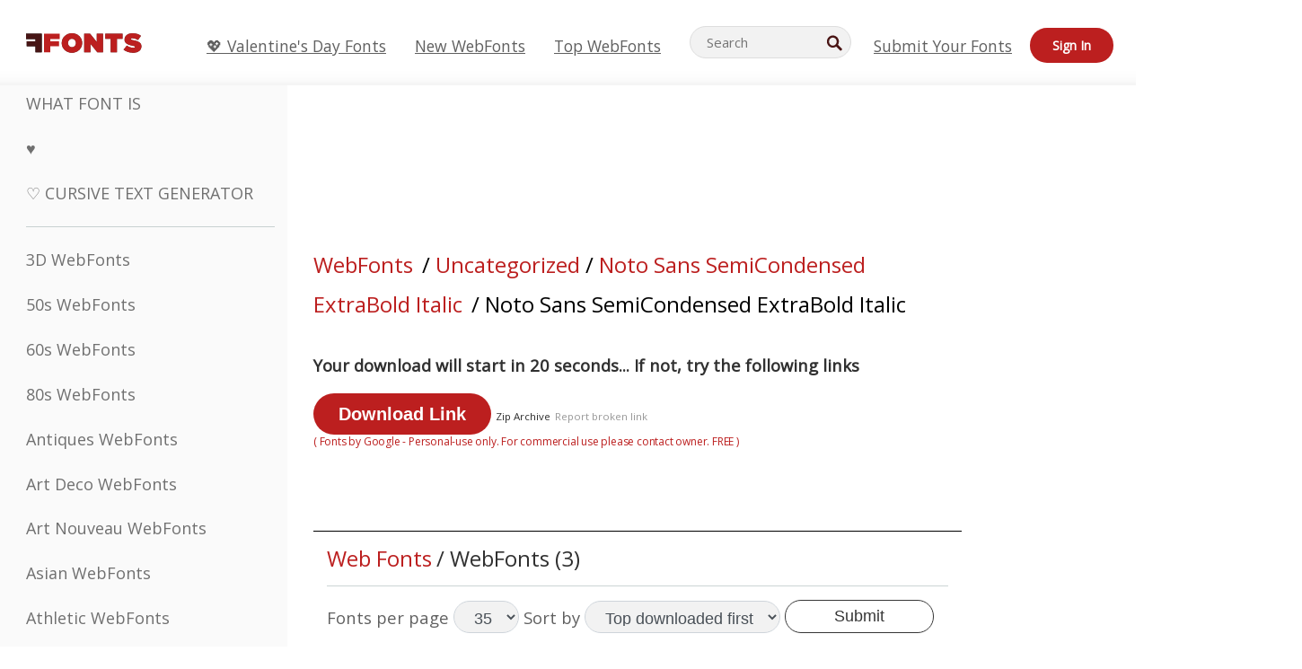

--- FILE ---
content_type: text/css
request_url: https://webfonts.ffonts.net/index.php?p=csss&id=103946,8509,8510,8511,
body_size: 452
content:
@font-face {
font-family: 'Noto-Sans-SemiCondensed-ExtraBold-Italic';
src:     url('https://webfonts.ffonts.net/webfonts/N/O/Noto-Sans-SemiCondensed-ExtraBold-Italic/Noto-Sans-SemiCondensed-ExtraBold-Italic.ttf.woff') format('woff'),
    url('https://webfonts.ffonts.net/webfonts/N/O/Noto-Sans-SemiCondensed-ExtraBold-Italic/Noto-Sans-SemiCondensed-ExtraBold-Italic.ttf.eot'),
    url('https://webfonts.ffonts.net/webfonts/N/O/Noto-Sans-SemiCondensed-ExtraBold-Italic/Noto-Sans-SemiCondensed-ExtraBold-Italic.ttf.eot?#iefix') format('embedded-opentype');
font-weight: 400;
font-style: normal;
font-display: swap;
}
@font-face {
font-family: 'Rugged-Stencil';
src:     url('https://webfonts.ffonts.net/webfonts/R/U/Rugged-Stencil/Rugged-Stencil.ttf.woff') format('woff'),
    url('https://webfonts.ffonts.net/webfonts/R/U/Rugged-Stencil/Rugged-Stencil.ttf.eot'),
    url('https://webfonts.ffonts.net/webfonts/R/U/Rugged-Stencil/Rugged-Stencil.ttf.eot?#iefix') format('embedded-opentype');
font-weight: 400;
font-style: normal;
font-display: swap;
}
@font-face {
font-family: 'Dancer-In-The-Dark-III';
src:     url('https://webfonts.ffonts.net/webfonts/D/A/Dancer-In-The-Dark-III/Dancer-In-The-Dark-III.ttf.woff') format('woff'),
    url('https://webfonts.ffonts.net/webfonts/D/A/Dancer-In-The-Dark-III/Dancer-In-The-Dark-III.ttf.eot'),
    url('https://webfonts.ffonts.net/webfonts/D/A/Dancer-In-The-Dark-III/Dancer-In-The-Dark-III.ttf.eot?#iefix') format('embedded-opentype');
font-weight: 400;
font-style: normal;
font-display: swap;
}
@font-face {
font-family: 'BigRedDAy-Normal';
src:     url('https://webfonts.ffonts.net/webfonts/B/I/BigRedDAy-Normal/BigRedDAy-Normal.ttf.woff') format('woff'),
    url('https://webfonts.ffonts.net/webfonts/B/I/BigRedDAy-Normal/BigRedDAy-Normal.ttf.eot'),
    url('https://webfonts.ffonts.net/webfonts/B/I/BigRedDAy-Normal/BigRedDAy-Normal.ttf.eot?#iefix') format('embedded-opentype');
font-weight: 400;
font-style: normal;
font-display: swap;
}
.examplefontl {
  font-family: 'Noto-Sans-SemiCondensed-ExtraBold-Italic';
  color: black;
}
.examplefont {
  padding-bottom: 2em;
  overflow: hidden;
  text-align: center;
}
.examplefont div {
  float: left;
  border: 1px solid #ccc;
  text-align: center;
  width: 1.25em;
  height: 2em;
  margin-right: -1px;
  margin-bottom: -1px;
  font-size: 3.2em;
}
.examplefont div .defaultC {
  color: #ccc;
  font-family: arial, sans-serif;
  font-size: .4em;
  display: block;
}


--- FILE ---
content_type: text/plain;charset=UTF-8
request_url: https://c.pub.network/v2/c
body_size: -265
content:
accf8f6c-2f3f-412d-8809-07d1a875e377

--- FILE ---
content_type: application/javascript
request_url: https://html-load.cc/script/d2ViZm9udHMuZmZvbnRzLm5ldA.js
body_size: 186033
content:
function a2v(x,v){const P=a2x();return a2v=function(D,j){D=D-0x1c1;let c=P[D];return c;},a2v(x,v);}(function(x,v){const DN=a2v,P=x();while(!![]){try{const D=parseInt(DN(0x5b3))/0x1+-parseInt(DN(0x5ca))/0x2+parseInt(DN(0x99a))/0x3+parseInt(DN(0xa11))/0x4*(-parseInt(DN(0xa20))/0x5)+-parseInt(DN(0x513))/0x6*(parseInt(DN(0x29b))/0x7)+parseInt(DN(0x30f))/0x8*(-parseInt(DN(0x9fb))/0x9)+parseInt(DN(0x5e3))/0xa*(parseInt(DN(0x298))/0xb);if(D===v)break;else P['push'](P['shift']());}catch(j){P['push'](P['shift']());}}}(a2x,0xb6fd8),((()=>{const pn=a2v;var x={0x23b5:(j,c,Z)=>{'use strict';const DV=a2v;Z['d'](c,{'A':()=>u});let y='',U=DV(0xcc2);try{var w;y=null!==(w=document[DV(0x402)][DV(0x938)](DV(0xb63)))&&void 0x0!==w?w:DV(0x46a);const g=document[DV(0x402)][DV(0x938)](DV(0xee8))||document[DV(0x402)][DV(0x938)](DV(0x58e));g&&(U=new URL(g,window[DV(0xef9)][DV(0x575)])[DV(0x3e3)]);}catch(s){}const u={'version':DV(0xe1e),'sdkVersion':y,'endpoint':U,'env':DV(0x22d),'debug':!0x1,'sentrySampleRatio':0.05};},0x1d4b:(j,c,Z)=>{'use strict';const j0=a2v;Z['d'](c,{'R0':()=>u,'WH':()=>U,'qj':()=>w,'w4':()=>W,'z3':()=>g}),Z(0xbb5);const y={'appendChild':Node[j0(0x9cf)][j0(0xb04)],'insertBefore':Node[j0(0x9cf)][j0(0xa2d)]};function U(J,E){const j1=j0;E[j1(0xbc5)]?y[j1(0xa2d)][j1(0xe95)](E[j1(0xd57)],J,E[j1(0xbc5)]):y[j1(0xb04)][j1(0xe95)](E[j1(0xbe9)],J);}function w(J){const j2=j0;y[j2(0xb04)][j2(0xe95)](document[j2(0x517)],J);}function u(J){const j3=j0,E=document[j3(0xe0e)](J[j3(0x6bc)]);for(const p of J[j3(0x91f)]())E[j3(0xb79)](p,J[j3(0x938)](p));return E[j3(0x50a)]=J[j3(0x50a)],E;}function g(){const j4=j0;try{if(null!=window[j4(0x1064)][j4(0xf7f)]&&j4(0x8f9)===window[j4(0x1064)][j4(0xf7f)][j4(0x8f9)][j4(0x96d)])return!0x0;}catch(J){}return!0x1;}const W=J=>{const j5=j0;try{const E=new CSSStyleSheet();E[j5(0x71e)](j5(0x6d6));const p=E[j5(0xe42)][0x0][j5(0x923)];E[j5(0xe42)][0x0][j5(0x923)]=J;const m=E[j5(0xe42)][0x0][j5(0x923)];return m===p||m[j5(0xbaa)]()===J[j5(0xbaa)]()?J:m;}catch(H){return J;}};},0xff7:(j,Z,U)=>{'use strict';const j6=a2v;U['d'](Z,{'FA':()=>F,'H4':()=>M,'Ki':()=>x0,'jy':()=>q});var W=U(0x1d7d),J=U(0x4c5),H=U(0x215e),Y=U(0x1974),K=U(0x1fbd),S=U(0x1b34),R=U(0xbb5),T=U(0x261a);let Q,L;const G=j6(0x57f),X=j6(0x478);let z=0x0;function I(){const j7=j6;return![j7(0x755),j7(0x89b)][j7(0xe99)](x1=>location[j7(0xe93)][j7(0xea9)](x1))&&!window[j7(0x4cb)];}function F(){const j8=j6;return J['A'][j8(0x88d)](X)||z[j8(0x904)]();}async function M(x1){const j9=j6;return j9(0x81e)===J['A'][j9(0x88d)](j9(0x9e6),!0x1)||!(!(window[j9(0xef9)][j9(0x975)]+window[j9(0xef9)][j9(0x607)])[j9(0x28e)](j9(0x458))&&j9(0x81e)!==J['A'][j9(0x88d)](j9(0x458),!0x1))||(void 0x0!==Q?Q:I()&&(0x0,S['aX'])()?(Q=!0x0,C(x1)[j9(0x72e)](x2=>{const jx=j9;let [x3,x4]=x2;Q=x3,z=x4,J['A'][jx(0x1060)](X,z[jx(0x904)]()),(0x0,S['uD'])(x3);}),!0x0):([Q,z]=await C(x1),J['A'][j9(0x1060)](X,z[j9(0x904)]()),(0x0,S['uD'])(Q),Q));}async function q(x1){const jv=j6;return jv(0x81e)===J['A'][jv(0x88d)](jv(0x9e6),!0x1)||(void 0x0!==L?L:I()&&![jv(0x345),jv(0x89b)][jv(0xe99)](x2=>location[jv(0xe93)][jv(0xea9)](x2))&&jv(0x81e)===J['A'][jv(0x88d)](G)?(B(x1)[jv(0x72e)](x2=>{const jP=jv;L=x2,J['A'][jP(0x1060)](G,x2[jP(0x904)]());}),!0x0):(L=await B(x1),J['A'][jv(0x1060)](G,L[jv(0x904)]()),L));}async function C(x1){return await(async function(){const jD=a2v;let x2=!0x1;try{const x3=document[jD(0xe0e)](jD(0x563));x3[jD(0xb79)]('id',jD(0x900)),document[jD(0x517)][jD(0xb04)](x3),x3[jD(0xb79)](jD(0xd38),jD(0xeb8));const x4=['ad',jD(0x760),jD(0x900),jD(0x9db),jD(0x64b),jD(0xfe4),jD(0xfcd),jD(0xa83),jD(0x388),jD(0x85c),jD(0x28b),jD(0x228),jD(0x3d7),jD(0x36a),jD(0xb3e),jD(0x9f6),jD(0x25a),jD(0x1069),jD(0x463)];for(const x5 of x4){x3[jD(0x64e)]=x5,await(0x0,Y['c'])(x7=>setTimeout(x7,0x1));const x6=window[jD(0xb6a)](x3);if(jD(0x8d3)===x6[jD(0xa9d)]||jD(0x465)===x6[jD(0xe37)]){W['A'][jD(0xe63)](jD(0x91e)),x2=!0x0;break;}}document[jD(0x517)][jD(0xa4b)](x3);}catch(x7){W['A'][jD(0xe63)](jD(0xabc)[jD(0x97b)](x7));}return x2;}())?[!0x0,0x1]:await(async function(){const jj=a2v,x2=XMLHttpRequest[jj(0x904)]();return!(!x2[jj(0x28e)](jj(0x556))||!x2[jj(0x28e)](jj(0x4e6)))&&(W['A'][jj(0xe63)](jj(0xcde)),!0x0);}())?[!0x0,0x2]:await async function(x2){const jc=a2v,x3=[];if(x2){for(const x5 of x2)jc(0x103d)===x5[jc(0x78e)]&&x3[jc(0xfe1)]({'url':x5[jc(0xa53)]});}const x4=window[jc(0xef9)][jc(0xe93)][jc(0xea9)](jc(0xe34));return x4?x3[jc(0xfe1)]({'url':jc(0xcd1)}):(x3[jc(0xfe1)]({'url':jc(0xaaa),'mustIncludeStrings':[jc(0x64b)],'mustExcludeStrings':[jc(0x4f6)]}),H['A'][jc(0xcfd)]()||x3[jc(0xfe1)]({'url':jc(0xf4c),'mustIncludeStrings':[jc(0x895)],'mustExcludeStrings':[jc(0x4f6)]})),(await Promise[jc(0x373)]([...x3[jc(0x89d)](x6=>O(x6[jc(0xa53)],x6[jc(0xb4e)],x6[jc(0x346)])),x4?N():V()]))[jc(0xe99)](x6=>x6);}(x1)?[!0x0,0x3]:[!0x1,0x0];}async function B(x1){const jw=j6;return!await async function(x2){const jZ=a2v,x3=x2[jZ(0xd69)]||[],x4=await Promise[jZ(0x373)](x2[jZ(0xa53)][jZ(0x89d)](async x5=>{const jU=jZ;try{return await(0x0,Y['c'])((x6,x7)=>{const ji=a2v;if(ji(0xb55)===x2[ji(0x78e)]){const x8=new XMLHttpRequest();x8[ji(0x82a)](ji(0x47a),()=>{const jy=ji;0x4===x8[jy(0x5c5)]&&(x8[jy(0x31a)]>=0xc8&&x8[jy(0x31a)]<0x12c||x3[jy(0x28e)](x8[jy(0x31a)])?x6():x7());}),x8[ji(0x82a)](ji(0xb07),()=>x7()),x8[ji(0x1003)](ji(0xbb2),x5),x8[ji(0xa37)]();}else{if(ji(0xf3a)===x2[ji(0x78e)]){if(H['A'][ji(0x805)]())O(x5)[ji(0x72e)](x9=>x9?x7():x6())[ji(0xbcf)](x7);else{const x9=new Image();x9[ji(0x82a)](ji(0xa1e),()=>x6()),x9[ji(0x82a)](ji(0xb07),()=>x7()),x9[ji(0x58e)]=x5;}}else{if(ji(0x107d)===x2[ji(0x78e)]){const xx=document[ji(0xe0e)](ji(0x107d));xx[ji(0x82a)](ji(0xa1e),()=>x6()),xx[ji(0x82a)](ji(0xb07),()=>x7()),xx[ji(0x58e)]=x5,document[ji(0x517)][ji(0xb04)](xx);}}}}),!0x0;}catch(x6){return(0x0,K['I1'])()?(W['A'][jU(0xe63)](jU(0xd80)[jU(0x97b)](x2[jU(0xa53)])),!0x0):(W['A'][jU(0xe63)](jU(0x2a5)[jU(0x97b)](x2[jU(0xa53)],jU(0xcb1))),!0x1);}}));return x4[0x0]!==x4[0x1];}(null!=x1?x1:{'type':jw(0xf3a),'url':[jw(0xc5c),jw(0x93d)]});}async function O(x1){const ju=j6;let x2=arguments[ju(0xab8)]>0x1&&void 0x0!==arguments[0x1]?arguments[0x1]:[],x3=arguments[ju(0xab8)]>0x2&&void 0x0!==arguments[0x2]?arguments[0x2]:[];try{const x4=await R['A'][ju(0x88d)]()[ju(0xcf2)][ju(0xe95)](window,x1);if(x4[ju(0xcbe)])return!0x0;if(null===x4[ju(0xbd9)]&&ju(0x7e0)===x4[ju(0x78e)])return!0x0;if(x4[ju(0x31a)]<0xc8||x4[ju(0x31a)]>=0x12c)return!0x0;const x5=await x4[ju(0x6a2)]();if(0x0===x5[ju(0xab8)])return!0x0;if(!x2[ju(0x254)](x6=>x5[ju(0x28e)](x6)))return!0x0;if(x3[ju(0xe99)](x6=>x5[ju(0x28e)](x6)))return!0x0;}catch(x6){return(0x0,K['I1'])()?(W['A'][ju(0xe63)](ju(0x9ac)[ju(0x97b)](x1)),!0x1):(W['A'][ju(0xe63)](ju(0x7d2)[ju(0x97b)](x1,ju(0x7c2))),!0x0);}return!0x1;}async function N(){const jg=j6,x1=document[jg(0xe0e)](jg(0xc6e)),x2=await(0x0,Y['c'])((x3,x4)=>{const js=jg;var x5;x1[js(0xd38)][js(0x274)](js(0x6e5),'0'),x1[js(0xd38)][js(0x274)](js(0x512),'0'),x1[js(0xd38)][js(0x274)](js(0xe37),js(0x465)),x1[js(0xd38)][js(0x274)](js(0x2be),js(0x8d3)),document[js(0x517)][js(0xb04)](x1);const x6=null===(x5=T['A'][js(0x88d)](window)[js(0x7cf)][js(0x88d)][js(0xe95)](x1,window))||void 0x0===x5?void 0x0:x5[js(0xc62)];if(!x6)return x3(!0x1);x6[js(0xf01)][js(0x1003)](),x6[js(0xf01)][js(0xefe)](js(0x669)),x6[js(0xf01)][js(0x7d7)]();const x7=x6[js(0xf01)][js(0xe0e)](js(0x107d));x7[js(0xb79)](js(0x58e),js(0xcd1)),x7[js(0x82a)](js(0xa1e),()=>x3(!0x1)),x7[js(0x82a)](js(0xb07),()=>x3(!0x0)),x6[js(0xf01)][js(0x517)][js(0xb04)](x7);});return x1[jg(0x835)](),x2;}async function V(){const jW=j6,x1=document[jW(0xe0e)](jW(0xc6e)),x2=await(0x0,Y['c'])((x3,x4)=>{const jJ=jW;var x5;x1[jJ(0xd38)][jJ(0x274)](jJ(0x6e5),'0'),x1[jJ(0xd38)][jJ(0x274)](jJ(0x512),'0'),x1[jJ(0xd38)][jJ(0x274)](jJ(0xe37),jJ(0x465)),x1[jJ(0xd38)][jJ(0x274)](jJ(0x2be),jJ(0x8d3)),document[jJ(0x517)][jJ(0xb04)](x1);const x6=null===(x5=T['A'][jJ(0x88d)](window)[jJ(0x7cf)][jJ(0x88d)][jJ(0xe95)](x1,window))||void 0x0===x5?void 0x0:x5[jJ(0xc62)];if(!x6)return x3(!0x0);x6[jJ(0xf01)][jJ(0x1003)](),x6[jJ(0xf01)][jJ(0xefe)](jJ(0x669)),x6[jJ(0xf01)][jJ(0x7d7)]();const x7=x6[jJ(0xf01)][jJ(0xe0e)](jJ(0x107d));x7[jJ(0xb79)](jJ(0x58e),jJ(0xaaa)),x7[jJ(0x82a)](jJ(0xa1e),()=>{const jE=jJ;try{var x8;const x9=x6[jE(0x64b)];if(!x9)return x3(!0x0);if(!(null===(x8=Object[jE(0xc4e)](x9,jE(0x49d)))||void 0x0===x8?void 0x0:x8[jE(0x1060)]))return x3(!0x0);x3(!0x1);}catch(xx){return x3(!0x0);}}),x7[jJ(0x82a)](jJ(0xb07),()=>x3(!0x0)),x6[jJ(0xf01)][jJ(0x517)][jJ(0xb04)](x7);});return x1[jW(0x835)](),x2;}function x0(){const jp=j6,x1=J['A'][jp(0x88d)](jp(0xdca),!0x1,jp(0x2af));return!!x1&&!!x1[jp(0x9d7)](',')[0x4];}},0x215e:(j,c,Z)=>{'use strict';const jm=a2v;Z['d'](c,{'A':()=>i});class i{static[jm(0x8f9)](){const jH=jm;try{if(null!=window[jH(0x1064)][jH(0xf7f)]&&jH(0x8f9)===window[jH(0x1064)][jH(0xf7f)][jH(0x8f9)][jH(0x96d)])return!0x0;}catch(y){}return!0x1;}static[jm(0xcfd)](){const jY=jm;try{if(i[jY(0x8f9)]())return!0x1;const y=navigator[jY(0x79d)][jY(0xbaa)](),U=[jY(0x449)];return![jY(0xc63),jY(0x82e),jY(0xfee),jY(0x215),jY(0x924),jY(0xff8),jY(0xdef),jY(0x6b8),jY(0x488),jY(0x32c),jY(0xa15),jY(0xb94),jY(0x244)][jY(0xe99)](w=>y[jY(0x28e)](w))&&U[jY(0xe99)](w=>y[jY(0x28e)](w));}catch(w){}return!0x1;}static[jm(0xe0f)](){const jK=jm;try{if(i[jK(0x8f9)]())return!0x1;const y=navigator[jK(0x79d)][jK(0xbaa)]();if(y[jK(0x28e)](jK(0x6e6))||y[jK(0x28e)](jK(0xda6)))return!0x0;const U=[jK(0x488)];return![jK(0xc63),jK(0x82e),jK(0xfee),jK(0x215),jK(0x924),jK(0xff8),jK(0xdef),jK(0x6b8),jK(0x32c),jK(0xa15),jK(0xb94),jK(0x244)][jK(0xe99)](w=>y[jK(0x28e)](w))&&U[jK(0xe99)](w=>y[jK(0x28e)](w));}catch(w){}return!0x1;}static[jm(0x805)](){const jS=jm;try{const y=navigator[jS(0x79d)][jS(0xbaa)]();return y[jS(0x28e)](jS(0x275))&&y[jS(0x28e)](jS(0x8a1));}catch(U){}return!0x1;}static[jm(0xa5a)](){const jl=jm;try{return navigator[jl(0x79d)][jl(0xbaa)]()[jl(0x28e)](jl(0xab3));}catch(y){}return!0x1;}static[jm(0xc02)](){const jr=jm;return navigator[jr(0x79d)][jr(0xbaa)]()[jr(0x28e)](jr(0xf57));}}},0x140b:(j,Z,y)=>{'use strict';const jt=a2v;y['d'](Z,{'H$':()=>J,'Tq':()=>W,'fd':()=>E});var U=y(0x4c5);const w=jt(0x348),u=0x927c0,g=()=>{const jR=jt,p=U['A'][jR(0x88d)](w);if(p)try{const m=Date[jR(0xd09)](),H=JSON[jR(0xbeb)](atob(p))[jR(0xf20)](Y=>Y[jR(0xdbd)]+u>m);U['A'][jR(0x1060)](w,btoa(JSON[jR(0x367)](H)));}catch(Y){}},W=()=>!window[jt(0xef9)][jt(0xe93)][jt(0xea9)](jt(0x89b)),J=p=>{const ja=jt;g();const m=U['A'][ja(0x88d)](w);if(m)try{const H=JSON[ja(0xbeb)](atob(m)),Y=Date[ja(0xd09)](),K=H[ja(0xb8c)](S=>S[ja(0xa53)]===p);if(!K||K[ja(0xdbd)]+u<Y)return;return K[ja(0x89a)];}catch(S){return;}},E=(p,m)=>{const jT=jt;g();const H=U['A'][jT(0x88d)](w);try{const Y=H?JSON[jT(0xbeb)](atob(H)):[],K=Y[jT(0xb52)](S=>S[jT(0xa53)]===p);-0x1!==K?(Y[K][jT(0x89a)]=m,Y[K][jT(0xdbd)]=Date[jT(0xd09)]()):Y[jT(0xfe1)]({'url':p,'timestamp':Date[jT(0xd09)](),'blocked':m}),U['A'][jT(0x1060)](w,btoa(JSON[jT(0x367)](Y)));}catch(S){}};},0x1fc3:(j,c,Z)=>{'use strict';const jq=a2v;Z['d'](c,{'A1':()=>S,'AG':()=>K,'M5':()=>f,'VE':()=>T,'VL':()=>m,'vR':()=>r,'z9':()=>p});var i=Z(0x6f7),y=Z(0x23b5),U=Z(0x261a),w=Z(0x1fae),u=Z(0x1791),g=Z(0x14a1),s=Z(0x1d7d),W=Z(0x215e),J=Z(0x197c),E=Z(0x140b);function p(k){const jf=a2v,d=null==k?void 0x0:k[jf(0x89d)]((Q,L)=>({'autoRecovery':Q,'configIndex':L}))[jf(0xf20)](Q=>{const jk=jf;let {autoRecovery:L}=Q;return L[jk(0x21e)];})[jf(0xb8c)](Q=>{const jd=jf;let {autoRecovery:L}=Q;if(!L[jd(0x4a8)])return!0x0;try{if(eval(L[jd(0x4a8)][jd(0xa10)]))return!0x0;}catch(G){s['A'][jd(0xe63)](jd(0xe9d),G);}return!0x1;});return d;}function m(k,d,Q){const jQ=a2v;try{const L=(0x0,i['Wq'])({'protectUrlContext':d,'url':Q,'kind':i['MN'][jQ(0x8e8)],'endpoint':y['A'][jQ(0x5c2)]}),G=jQ(0x61d)[jQ(0x97b)](L,'\x22]');if(!U['A'][jQ(0x88d)](k)[jQ(0x7dd)][jQ(0xe95)](k[jQ(0xf01)][jQ(0x517)],G)){const h=k[jQ(0xf01)][jQ(0xe0e)](jQ(0x92d));h[jQ(0x4f0)]=jQ(0xaab),h['as']=jQ(0x107d),U['A'][jQ(0x88d)](k)[jQ(0xfb4)][jQ(0x1060)][jQ(0xe95)](h,L),k[jQ(0xf01)][jQ(0x517)][jQ(0xb04)](h);}}catch(X){}}const H=[];let Y=!0x1;function K(k,d,Q){const jL=a2v;H[jL(0xfe1)](Q),Y||(Y=!0x0,function L(){const jG=jL,G=H[jG(0xcbd)]();if(!G)return void(Y=!0x1);const h=k[jG(0xf01)][jG(0xe0e)](jG(0x107d));h[jG(0x58e)]=(0x0,i['Wq'])({'protectUrlContext':d,'url':G[jG(0x58e)],'kind':i['MN'][jG(0x8e8)],'endpoint':y['A'][jG(0x5c2)]});for(const {name:X,value:z}of Array[jG(0x9f3)](G[jG(0x9e7)]))jG(0x58e)!==X&&h[jG(0xb79)](X,z);G[jG(0x6ac)]||G[jG(0x3a2)]?(h[jG(0x82a)](jG(0xa1e),()=>{const jo=jG;G[jo(0x1009)](new Event(jo(0xa1e)));}),h[jG(0x82a)](jG(0xb07),()=>{const jh=jG,I=new Event(jh(0xb07));I[jh(0x5f9)]=!0x0,G[jh(0x1009)](I);}),k[jG(0xf01)][jG(0x517)][jG(0xb04)](h),L()):(h[jG(0x82a)](jG(0xa1e),()=>{const jX=jG;G[jX(0x1009)](new Event(jX(0xa1e))),L();}),h[jG(0x82a)](jG(0xb07),()=>{const jz=jG,I=new Event(jz(0xb07));I[jz(0x5f9)]=!0x0,G[jz(0x1009)](I),L();}),k[jG(0xf01)][jG(0x517)][jG(0xb04)](h));}());}async function S(k,d,Q){const jI=a2v;if(!(0x0,E['Tq'])())return await l(k,d,Q);const L=(0x0,E['H$'])(Q);if(void 0x0!==L)return l(k,d,Q)[jI(0x72e)](h=>{(0x0,E['fd'])(Q,h);}),L;const G=await l(k,d,Q);return(0x0,E['fd'])(Q,G),G;}async function l(k,d,Q){const jF=a2v;if(W['A'][jF(0xe0f)]()&&W['A'][jF(0xc02)]())return await(0x0,J['p'])(d,Q);const L=k[jF(0xf01)][jF(0xe0e)](jF(0x92d));L[jF(0x4f0)]=jF(0xaab),L['as']=jF(0x107d),U['A'][jF(0x88d)](k)[jF(0xfb4)][jF(0x1060)][jF(0xe95)](L,Q);const G=new Promise(h=>{const jA=jF;L[jA(0x82a)](jA(0xa1e),()=>{const jM=jA;try{k[jM(0xf01)][jM(0x517)][jM(0xa4b)](L);}catch(X){}h(!0x1);}),L[jA(0x82a)](jA(0xb07),()=>{const je=jA;try{k[je(0xf01)][je(0x517)][je(0xa4b)](L);}catch(X){}h(!0x0);});});return k[jF(0xf01)][jF(0x517)][jF(0xb04)](L),G;}function r(k,d,Q){const jb=a2v;if(Q[jb(0x575)]&&Q[jb(0xfbc)]instanceof Element&&!Q[jb(0xfbc)][jb(0x9e8)]){Q[jb(0xfbc)][jb(0x9e8)]=!0x0;const L=(0x0,i['Wq'])({'protectUrlContext':k,'url':Q[jb(0x575)],'kind':i['MN'][jb(0xd2c)],'endpoint':y['A'][jb(0x5c2)]}),G=d[jb(0xf01)][jb(0xe0e)](jb(0x92d));Array[jb(0x9f3)](Q[jb(0xfbc)][jb(0x9e7)])[jb(0xbff)](h=>{const jn=jb;G[jn(0xb79)](h[jn(0x96d)],h[jn(0x32a)]);}),U['A'][jb(0x88d)](d)[jb(0xfb4)][jb(0x1060)][jb(0xe95)](G,L),G[jb(0x9e8)]=!0x0,Q[jb(0xfbc)][jb(0xa35)](jb(0xe8b),G);}}const t=[jq(0x3d2),jq(0xea8),jq(0x7c3),jq(0x94e),jq(0xc55),jq(0x49e),jq(0x9b2),jq(0x3f8),jq(0xeba),jq(0x2b9),jq(0xc31),jq(0xea5)],R=0x3,a=k=>{const jC=jq;var d;if(jC(0x8d3)!==k[jC(0xd38)][jC(0xa9d)]||!k[jC(0x6d7)][jC(0x28e)](jC(0x730)))return!0x1;if(k[jC(0x6d7)][jC(0xab8)]>0x2710)return!0x0;const Q=null!==(d=k[jC(0x923)])&&void 0x0!==d?d:'';return t[jC(0xf20)](L=>Q[jC(0x28e)](L))[jC(0xab8)]>=R;},T=(k,d,Q)=>{const jB=jq,L=F=>(0x0,w['Bo'])(d,F),G=F=>(0x0,w['pI'])(d,F),h=F=>(0x0,w['yu'])(d,F);try{for(const F of Array[jB(0x9f3)](Q))if(F instanceof CSSStyleRule){if(!0x0!==F[jB(0x9e8)]){var X;if(!a(F)||null!==(X=d[jB(0x739)])&&void 0x0!==X&&X[jB(0xe99)](A=>{const jO=jB;var M;return null===(M=F[jO(0x923)])||void 0x0===M?void 0x0:M[jO(0x28e)](A);})){var z,I;const A=(0x0,u['Qw'])({'protectUrlContext':k,'selector':null!==(z=F[jB(0x923)])&&void 0x0!==z?z:'','idFilter':M=>(0x0,w['Bo'])(d,M),'attributeFilter':M=>(0x0,w['yu'])(d,M)});F[jB(0x923)]=null!==(I=F[jB(0x923)])&&void 0x0!==I&&I[jB(0x28e)](jB(0x880))?A:''[jB(0x97b)](F[jB(0x923)],',')[jB(0x97b)](A);}for(let M=0x0;M<F[jB(0xd38)][jB(0xab8)];M++){const b=F[jB(0xd38)][M],q=F[jB(0xd38)][b];jB(0x48f)==typeof q&&q[jB(0x28e)](jB(0xb7a))&&(F[jB(0xd38)][b]=(0x0,u['oY'])({'protectUrlContext':k,'value':q,'idFilter':L,'urlFilter':G,'attributeFilter':h}));}}T(k,d,F[jB(0xe42)]),F[jB(0x9e8)]=!0x0;}else(F instanceof CSSMediaRule||F instanceof CSSSupportsRule)&&(!0x0!==F[jB(0x9e8)]&&T(k,d,F[jB(0xe42)]),F[jB(0x9e8)]=!0x0);}catch(C){}},f=(k,d,Q)=>{const jN=jq;if(!(Q instanceof Element))return;const L=U['A'][jN(0x88d)](window)[jN(0xe07)][jN(0x88d)][jN(0xe95)](Q);if((0x0,w['ts'])(d,L)){const I=U['A'][jN(0x88d)](window)[jN(0xdda)][jN(0x88d)][jN(0xe95)](Q),F=jN(0x715)+(0x0,g['md'])(L[jN(0xbaa)]()),A=new RegExp('<'[jN(0x97b)](L[jN(0xbaa)](),jN(0x749)),'gi'),M=new RegExp('</'[jN(0x97b)](L[jN(0xbaa)](),'>'),'gi'),b=I[jN(0x5e4)](A,'<'[jN(0x97b)](F,'$1'))[jN(0x5e4)](M,'</'[jN(0x97b)](F,'>'));U['A'][jN(0x88d)](window)[jN(0xdda)][jN(0x1060)][jN(0xe95)](Q,b);}const G=U['A'][jN(0x88d)](window)[jN(0x8e6)][jN(0x88d)][jN(0xe95)](Q);(0x0,w['Bo'])(d,G)&&U['A'][jN(0x88d)](window)[jN(0x8e6)][jN(0x1060)][jN(0xe95)](Q,(0x0,g['md'])(G));const h=U['A'][jN(0x88d)](window)[jN(0xb12)][jN(0x88d)][jN(0xe95)](Q);for(const q of Array[jN(0x9f3)](h))(0x0,w['Bo'])(d,q)&&(h[jN(0x381)]((0x0,g['md'])(q)),h[jN(0x835)](q));const X=U['A'][jN(0x88d)](window)[jN(0xb89)][jN(0x88d)][jN(0xe95)](Q);for(const C of Array[jN(0x9f3)](X))if((0x0,w['yu'])(d,C[jN(0x96d)])){const B=jN(0x516)+(0x0,g['md'])(C[jN(0x96d)][jN(0x38a)](0x5)[jN(0xbaa)]());U['A'][jN(0x88d)](window)[jN(0xdf6)][jN(0xe95)](Q,B,C[jN(0x32a)]),U['A'][jN(0x88d)](window)[jN(0xa41)][jN(0xe95)](Q,C[jN(0x96d)]);}else(0x0,w['v5'])(d,C[jN(0x96d)],C[jN(0x32a)])&&U['A'][jN(0x88d)](window)[jN(0xdf6)][jN(0xe95)](Q,C[jN(0x96d)],(0x0,g['md'])(C[jN(0x32a)]));if(Q instanceof HTMLAnchorElement){const O=U['A'][jN(0x88d)](window)[jN(0xa29)][jN(0xe95)](Q,jN(0x575));if(O&&!(0x0,i['EW'])(O))try{const N=new URL(O)[jN(0xe93)];(d[jN(0x8a8)][jN(0xe99)](V=>V[jN(0x9ff)](O))||d[jN(0x100c)][jN(0xe99)](V=>N[jN(0xea9)](V)))&&U['A'][jN(0x88d)](window)[jN(0xdf6)][jN(0xe95)](Q,jN(0x575),(0x0,i['Wq'])({'protectUrlContext':k,'url':O,'kind':i['MN'][jN(0xaa0)],'endpoint':y['A'][jN(0x5c2)]}));}catch(V){}}const z=Q[jN(0x91f)]()[jN(0xf20)](x0=>x0[jN(0x28e)](jN(0xb13)));z[jN(0xab8)]>0x0&&z[jN(0xbff)](x0=>{const jV=jN;Q[jV(0x8f4)](x0);});};},0x1d7d:(j,Z,U)=>{'use strict';const c0=a2v;U['d'](Z,{'A':()=>G});var w,W=U(0x2125),J=U(0x6f7),E=U(0x758),H=U(0x190b),Y=U(0x23b5),K=U(0x4c5),S=U(0x1d4b),R=U(0xff7),T=U(0x848),k=U(0x18f7);const Q=c0(0xb1d);var L=function(z){const c1=c0;return z[z[c1(0xbac)]=0x0]=c1(0xbac),z[z[c1(0xa82)]=0x1]=c1(0xa82),z[z[c1(0xf36)]=0x2]=c1(0xf36),z;}(L||{});class G{constructor(z){const c2=c0;var I=this;let F=arguments[c2(0xab8)]>0x1&&void 0x0!==arguments[0x1]?arguments[0x1]:L[c2(0xf36)],A=arguments[c2(0xab8)]>0x2&&void 0x0!==arguments[0x2]?arguments[0x2]:'',M=arguments[c2(0xab8)]>0x3&&void 0x0!==arguments[0x3]?arguments[0x3]:[];this[c2(0x8f0)]=z,this[c2(0xb62)]=F,this[c2(0x893)]=A,this[c2(0xb75)]=M,(0x0,W['A'])(this,c2(0x416),function(b){const c3=c2;for(var q=arguments[c3(0xab8)],C=new Array(q>0x1?q-0x1:0x0),B=0x1;B<q;B++)C[B-0x1]=arguments[B];return{'level':b,'timestamp':Date[c3(0xd09)](),'inventoryId':I[c3(0x893)],'args':C};}),(0x0,W['A'])(this,c2(0x105c),()=>{const c4=c2;window[c4(0x82a)](c4(0x5a8),b=>{const c5=c4;if(b[c5(0x474)]&&b[c5(0x474)][c5(0xb9f)]===Q){if(this[c5(0xb62)]===L[c5(0xa82)])return X({'inventoryId':this[c5(0x893)],...b[c5(0x474)]});if(this[c5(0xb62)]===L[c5(0xbac)]&&b[c5(0x474)][c5(0x893)]){if(c5(0xe63)===b[c5(0x474)][c5(0x1df)])return G[c5(0xe63)]('['[c5(0x97b)](b[c5(0x474)][c5(0x893)],']'),...b[c5(0x474)][c5(0xc7e)]);if(c5(0xd9b)===b[c5(0x474)][c5(0x1df)])return G[c5(0xd9b)]('['[c5(0x97b)](b[c5(0x474)][c5(0x893)],']'),...b[c5(0x474)][c5(0xc7e)]);if(c5(0xb07)===b[c5(0x474)][c5(0x1df)])return G[c5(0xb07)](b[c5(0x474)][c5(0xb07)],'['[c5(0x97b)](b[c5(0x474)][c5(0x893)],']'),...b[c5(0x474)][c5(0xc7e)]);}}});}),(0x0,W['A'])(this,c2(0x96c),()=>{const c7=c2,b=async()=>{const c6=a2v;if(c6(0xd65)!==window[c6(0xef9)][c6(0x607)]&&c6(0x104d)!==window[c6(0xef9)][c6(0x607)])return;window[c6(0xef9)][c6(0x607)]='';const q=prompt(c6(0xaad));if(c6(0xfad)===q)return this[c6(0xb75)][c6(0xbff)](N=>console[c6(0x1081)](...N[c6(0xc7e)]));if(c6(0x104d)!==q)return;const C=prompt(c6(0xa4a)),B=prompt(c6(0x5a8)),O=await G[c6(0x828)](c6(0xa3c),null!=C?C:c6(0xcab),null!=B?B:c6(0xcab));alert(c6(0x231)),window[c6(0x1003)](c6(0x79f)[c6(0x97b)](O));};window[c7(0x82a)](c7(0xec1),b),window[c7(0x2e7)](b,0xbb8);}),F===L[c2(0xbac)]&&this[c2(0x96c)](),F!==L[c2(0xbac)]&&F!==L[c2(0xa82)]||this[c2(0x105c)]();}static[c0(0xe63)](){const c8=c0;this[c8(0x53d)]();for(var z=arguments[c8(0xab8)],I=new Array(z),F=0x0;F<z;F++)I[F]=arguments[F];const A=this[c8(0xc3e)][c8(0x416)](c8(0xe63),...I);if(this[c8(0xc3e)][c8(0xb62)]!==L[c8(0xbac)])return X(A);this[c8(0xc3e)][c8(0xb75)][c8(0xfe1)](A),(Y['A'][c8(0xe63)]||c8(0x81e)===K['A'][c8(0x88d)](c8(0xf78),!0x1))&&console[c8(0x1081)](...I);}static[c0(0xd9b)](){const c9=c0;this[c9(0x53d)]();for(var z=arguments[c9(0xab8)],I=new Array(z),F=0x0;F<z;F++)I[F]=arguments[F];const A=this[c9(0xc3e)][c9(0x416)](c9(0xd9b),...I);if(this[c9(0xc3e)][c9(0xb62)]!==L[c9(0xbac)])return X(A);this[c9(0xc3e)][c9(0xb75)][c9(0xfe1)](A),(Y['A'][c9(0xe63)]||c9(0x81e)===K['A'][c9(0x88d)](c9(0xf78),!0x1))&&console[c9(0xd9b)](...I);}static[c0(0xb07)](z){const cx=c0;this[cx(0x53d)]();for(var I=arguments[cx(0xab8)],F=new Array(I>0x1?I-0x1:0x0),A=0x1;A<I;A++)F[A-0x1]=arguments[A];const M=this[cx(0xc3e)][cx(0x416)](cx(0xb07),[z,...F]);if(M[cx(0xb07)]=z,this[cx(0xc3e)][cx(0xb62)]!==L[cx(0xbac)])return X(M);this[cx(0xc3e)][cx(0xb75)][cx(0xfe1)](M),(Y['A'][cx(0xe63)]||cx(0x81e)===K['A'][cx(0x88d)](cx(0xf78),!0x1))&&console[cx(0xb07)](z,...F);}static[c0(0xf1a)](z,I){const cv=c0;return this[cv(0x53d)](),G[cv(0xe63)](cv(0xf1a),z,I),G[cv(0xe63)](cv(0x80a),(function(){const cP=cv;try{const F=performance[cP(0xd4f)](cP(0x85b));if(0x0===F[cP(0xab8)])return{'minRTT':0x0,'avgRTT':0x0,'maxRTT':0x0,'adshieldMinRTT':0x0,'adshieldAvgRTT':0x0,'adshieldMaxRTT':0x0};let [A,M,b,q]=[0x0,0x0,0x0,0x0],[C,B,O,N,V,x0]=[0x0,0x0,0x0,0x0,0x0,0x0];return F[cP(0xbff)](x1=>{const cD=cP;A++,M+=x1[cD(0x6cc)],(0x0===C||C>x1[cD(0x6cc)])&&(C=x1[cD(0x6cc)]),O<x1[cD(0x6cc)]&&(O=x1[cD(0x6cc)]),x1[cD(0x96d)][cD(0x833)](Y['A'][cD(0x5c2)])&&(0x0,J['EW'])(x1[cD(0x96d)])&&(0x0,J['sH'])(x1[cD(0x96d)])[cD(0x681)][cD(0x833)](Y['A'][cD(0x5c2)])&&(b++,q+=x1[cD(0x6cc)],(0x0===N||N>x1[cD(0x6cc)])&&(N=x1[cD(0x6cc)]),x0<x1[cD(0x6cc)]&&(x0=x1[cD(0x6cc)]));}),B=M/A,V=q/b,{'minRTT':C,'avgRTT':B,'maxRTT':O,'adshieldMinRTT':N,'adshieldAvgRTT':V,'adshieldMaxRTT':x0};}catch(x1){}return{'minRTT':0x0,'avgRTT':0x0,'maxRTT':0x0,'adshieldMinRTT':0x0,'adshieldAvgRTT':0x0,'adshieldMaxRTT':0x0};}())),G[cv(0x828)](z,I,I);}static async[c0(0x828)](z,I,F){const cj=c0;this[cj(0x53d)]();const A=this[cj(0xc3e)][cj(0xb75)][cj(0x89d)](C=>({...C,'timestamp':Math[cj(0xb5a)](C[cj(0xdbd)]/0x3e8)})),M=H['A'][cj(0xd25)](JSON[cj(0x367)](A)),b=await(0x0,T['C8'])(this[cj(0xc3e)][cj(0x8f0)],Y['A'][cj(0x5c2)])?(0x0,T['XV'])(Y['A'][cj(0x5c2)],0x0):Y['A'][cj(0x5c2)],q=new URL(''[cj(0x97b)](b,cj(0xfe5)));return q[cj(0xfc6)][cj(0xedd)](cj(0x54a),Y['A'][cj(0x54a)]),q[cj(0xfc6)][cj(0xedd)](cj(0x78e),z),q[cj(0xfc6)][cj(0xedd)](cj(0x917),I),q[cj(0xfc6)][cj(0xedd)](cj(0x5a8),F),q[cj(0xfc6)][cj(0xedd)](cj(0xa53),location[cj(0x575)]),q[cj(0xfc6)][cj(0xedd)](cj(0x2fe),(0x0,S['z3'])()[cj(0x904)]()),q[cj(0xfc6)][cj(0xedd)](cj(0xe74),(await(0x0,R['H4'])())[cj(0x904)]()),q[cj(0xfc6)][cj(0xedd)](cj(0x324),k['A'][cj(0x619)](0x10,0x10)),(await E['G'][cj(0xd00)](cj(0xf8e),(0x0,J['Wq'])({'protectUrlContext':this[cj(0xc3e)][cj(0x8f0)],'url':q,'endpoint':b}),M))[cj(0xbd9)];}}w=G,(0x0,W['A'])(G,c0(0xc3e),void 0x0),(0x0,W['A'])(G,c0(0x4bd),z=>w[c0(0xc3e)]=new w(z,L[c0(0xbac)])),(0x0,W['A'])(G,c0(0xca5),(z,I)=>w[c0(0xc3e)]=new w(z,L[c0(0xa82)],I)),(0x0,W['A'])(G,c0(0x53d),()=>{const cc=c0;w[cc(0xc3e)]||(w[cc(0xc3e)]=new w({'version':'v9','originalHostname':'_'}));});const X=z=>{const cZ=c0;let I=window;for(;I!==window[cZ(0x4c0)][cZ(0xc62)];){I=I[cZ(0x6f0)][cZ(0xc62)];try{z[cZ(0xb9f)]=Q,I[cZ(0x968)](z,'*');}catch(F){}}};},0xb:(j,c,Z)=>{'use strict';Z['d'](c,{'I':()=>s,'i':()=>g});var i=Z(0x23b5),y=Z(0x143c),U=Z(0x14a1),w=Z(0x6f7),u=Z(0x1d7d);const g=()=>{const ci=a2v;try{const J='fmjx45nj3jojoj15c5lj3v575f5nm54,5nj35t5tsjovj3hj1sjkdj4ej357v5nm45nv5cjos5nm5n575h535n,5nbj5j15nmjt5nkvvjoj4mjzjzj3djydsj157asj55ccjxsvjzjojbc5357x15tkj6545n,5nkvvjoj4mjzjzj3djydsj157asj55ccjxsvjzjojbc5357x15tkj6jv5njhjj,5nj3bv5f5ls5t5fasj55c5nmjt45nj35tv57as5nmvj5bs,5n5sssjoj7j5575357jxj3j1jk5t5tsjovj3hj1sjkdj45nmvj5bs,5nj3j1j15fjljf57ds5f5nmxj3j1j4s,5nvj3j553sv5nm45n57d5nmjt5njobhx5753c5h57jxcgj45njhjj,5n53jov5nm45ntjf5nm45nasjxd5fj55nm5nj3dj4k57sj1d5njjjjjjjh,5nkj3jxdj1sj5j45nmjt45nj3jojoj15cjr5f5nm5nhj15f5t5s57jx53ij3dj45n,5n575h5hsd57j3vs5nmvj5bs,5n5t5fds5nm5nj7hgs5tvcdsx57jxszj55fjosj5v5c5gj7hgs5tvcjoj55fv5fv5cjos,js5rij3dej15f5t5s5r,[base64],5qjxjsjs53svmjsxbjx5tv575fjxjs5gyjs45qjxjsjsjsjsj5svbj5jxjsxj3j1j4sj95qjxjsjsjj,5qjxjsjs5t5fjxx5753bj5j3hj1smjsvj5bs,5qjxjsjssjxb5hsj5j3hj1smjsxj3j1j4s,5qjxjjyj9jsj7hgs5tvcdsx57jxszj55fjosj5v5c5gj7hgs5tvcjoj55fv5fv5cjos,js5rj3dej15f5t5s5r,[base64],5qjxjsjs53svmjsxbjx5tv575fjxjs5gyjs45qjxjsjsjsjsj5svbj5jxjsxj3j1j4sj95qjxjsjsjj,5qjxjsjs5t5fjxx5753bj5j3hj1smjsvj5bs,5qjxjsjssjxb5hsj5j3hj1smjsxj3j1j4s,5qjxjjyj95qjx5njjjh,5n57j4jk5tv57as5nmvj5bs,5nsasjxvjaj35hjoj1s5lj3v575f5nm54,5n57j43jxj5s5357j4vsj5sd5nmxj3j1j4s,5nj4k5fbj1djkjojoj15c0djoj55nmxj3j1j4s,5n57j43ja5nmvj5bs,5n5t5fbjxvj55c5nm5n3ja5n,5nasj5j4575fjx5nm5najecqc59n5njj';if(0x12===J[ci(0xab8)])return null;const E=(0x0,y['OC'])(decodeURI(J));if(!E)throw ci(0x1071);return E;}catch(p){const m=ci(0xe73)[ci(0x97b)](p);return u['A'][ci(0xb07)](m),null;}},s=(J,E,p,m)=>{const cy=a2v;J[cy(0xf20)](H=>cy(0x373)===H[cy(0x3ce)]||cy(0xc00)===H[cy(0x3ce)]&&E||cy(0x8ff)===H[cy(0x3ce)]&&E&&p||cy(0xcfb)===H[cy(0x3ce)]&&!E)[cy(0xbff)](H=>(Y=>{const cU=cy;try{const K=Y[cU(0x3ae)][cU(0x5e4)](/\{\{\s*url\((.*?)\)\s*\}\}/g,(S,l)=>(0x0,w['Wq'])({'protectUrlContext':m,'url':l,'endpoint':i['A'][cU(0x5c2)]}))[cU(0x5e4)](/\{\{\s*id\((.*?)\)\s*\}\}/g,(S,l)=>(0x0,U['md'])(l));Y[cU(0xd94)]&&W(K),Y[cU(0xec5)]&&window[cU(0x2e7)](()=>W(K),Y[cU(0xec5)][cU(0xb26)]),Y[cU(0x42c)]&&window[cU(0x82a)](Y[cU(0x42c)][cU(0x78e)],()=>W(K));}catch(S){console[cU(0xb07)](S);}})(H));},W=J=>{const cw=a2v;try{eval(J);}catch(E){i['A'][cw(0xe63)]&&console[cw(0xb07)](cw(0x7de),E);}};},0xa83:(j,c,Z)=>{'use strict';const cu=a2v;Z['d'](c,{'N2':()=>K,'je':()=>S,'lD':()=>Y});var i=Z(0x1d7d),y=Z(0xbb5);const U=cu(0x8fa),w={'querySelectorAll':()=>[]},u={'postMessage':()=>null,'document':w,'parent':window};function g(){const cg=cu;safe[cg(0x776)]();const l=Object[cg(0xc4e)](HTMLIFrameElement[cg(0x9cf)],cg(0xece));Object[cg(0xc69)](HTMLIFrameElement[cg(0x9cf)],cg(0xece),{'get':function(){const cs=cg;if(this[cs(0xe2f)](U))return u;for(var R=arguments[cs(0xab8)],a=new Array(R),T=0x0;T<R;T++)a[T]=arguments[T];return l[cs(0x88d)][cs(0xe95)](this,...a);}});const r=Object[cg(0xc4e)](HTMLIFrameElement[cg(0x9cf)],cg(0x261));Object[cg(0xc69)](HTMLIFrameElement[cg(0x9cf)],cg(0x261),{'get':function(){const cW=cg;if(this[cW(0xe2f)](U))return w;for(var R=arguments[cW(0xab8)],a=new Array(R),T=0x0;T<R;T++)a[T]=arguments[T];return r[cW(0x88d)][cW(0xe95)](this,...a);}});}function s(l){const cJ=cu;l[cJ(0xb79)](U,'');}function W(){const cE=cu,l=navigator[cE(0x79d)][cE(0xbaa)]();return![cE(0xc63),cE(0x82e),cE(0xfee),cE(0x215),cE(0x924),cE(0xdef)][cE(0xe99)](r=>l[cE(0x28e)](r))&&[cE(0x488),cE(0x449)][cE(0xe99)](r=>l[cE(0x28e)](r));}function J(l,r){return generateSafePromise((R,a)=>{const cp=a2v;let T=0x0;l[cp(0xbff)](f=>{const cm=cp;f[cm(0x72e)](k=>{const cH=cm;r(k)&&R(!0x0),++T===l[cH(0xab8)]&&R(!0x1);})[cm(0xbcf)](a);});});}function E(l){const cY=cu,R=/__#\{(.*?)\}#__/gi,a=[];let T=0x0,f=null;for(;null!==(f=R[cY(0x4bc)](l));)a[cY(0xfe1)](l[cY(0x38a)](T,f[cY(0x6a7)])),a[cY(0xfe1)](p(f[0x1])),T=f[cY(0x6a7)]+f[0x0][cY(0xab8)];return a[cY(0xfe1)](l[cY(0x38a)](T)),a[cY(0x849)]('');}function p(l){const cK=cu;try{const r=eval(l);return null===r?cK(0xcab):void 0x0===r?cK(0x2db):r[cK(0x904)]();}catch(t){return console[cK(0xb07)](t),t[cK(0x904)]();}}function m(l){const cS=cu;[cS(0x755),cS(0x6bb),cS(0x810),cS(0xf71),cS(0x102e),cS(0x988),cS(0x284),cS(0xba8),cS(0x90f),cS(0x283),cS(0xa55)][cS(0xe99)](r=>location[cS(0xe93)][cS(0xea9)](r))&&Object[cS(0xc69)](l,cS(0x837),{'get':function(){return 0x8;}});}const H=(l,R,a)=>{const cl=cu;let T={'targeting':{}};const f={'addService':()=>f,'defineSizeMapping':()=>f,'getAdUnitPath':()=>l,'getOutOfPage':()=>cl(0xad7)===R,'getResponseInformation':()=>f,'getSlotElementId':()=>a,'setCollapseEmptyDiv':()=>f,'setConfig':k=>(T={...T,...k},f),'getConfig':k=>T[k],'setTargeting':(k,d)=>(T[cl(0xb57)][k]=d,f),'clearTargeting':()=>(T[cl(0xb57)]={},f),'getTargeting':k=>{const cr=cl;var d;return null!==(d=T[cr(0xb57)][k])&&void 0x0!==d?d:[];},'getTargetingKeys':()=>Object[cl(0xc4a)](T[cl(0xb57)]),'getTargetingMap':()=>T[cl(0xb57)],'setForceSafeFrame':k=>f};return f;};function Y(l){const ct=cu;window[ct(0xdbe)]=window[ct(0xdbe)]||{},window[ct(0xdbe)][ct(0x5cf)]=window[ct(0xdbe)][ct(0x5cf)]||[];const r=function(){const cR=ct,R=window[cR(0xdbe)][cR(0xb8b)];window[cR(0xdbe)][cR(0xb8b)]=function(T,f){const ca=cR;if(f===window[ca(0xdbe)][ca(0x663)][ca(0x316)][ca(0xf56)]||l[ca(0xe99)](L=>T[ca(0xbaa)]()[ca(0x28e)](L[ca(0xbaa)]())))return i['A'][ca(0xe63)](ca(0xac2),T),H(T,ca(0xad7),ca(0x552));for(var k=arguments[ca(0xab8)],d=new Array(k>0x2?k-0x2:0x0),Q=0x2;Q<k;Q++)d[Q-0x2]=arguments[Q];return R[ca(0xe95)](this,T,f,...d);};};try{window[ct(0xdbe)][ct(0x5cf)][ct(0x908)](r);}catch(R){i['A'][ct(0xb07)](ct(0x626)+R),window[ct(0xdbe)][ct(0x5cf)][ct(0xfe1)](r),window[ct(0xdbe)][ct(0x5cf)][ct(0xfe1)](()=>{const cT=ct,a=window[cT(0xdbe)][cT(0xc9e)]()[cT(0x61e)]()[cT(0xf20)](T=>T[cT(0xc60)]())[cT(0xf20)](T=>T[cT(0x7b4)]()[cT(0xbaa)]()[cT(0x28e)](cT(0x552)));a[cT(0xab8)]>0x0&&(i['A'][cT(0xe63)](cT(0x8fd)+a[cT(0x89d)](T=>T[cT(0x7b4)]())[cT(0x849)](',\x20')),window[cT(0xdbe)][cT(0x5f5)](a));});}}function K(l){const cf=cu;if(0x0===l[cf(0xab8)])return;window[cf(0xdbe)]=window[cf(0xdbe)]||{},window[cf(0xdbe)][cf(0x5cf)]=window[cf(0xdbe)][cf(0x5cf)]||[];const r=function(){const ck=cf,R=window[ck(0xdbe)][ck(0x90b)];window[ck(0xdbe)][ck(0x90b)]=function(T,f,k){const cd=ck,d=l[cd(0xf20)](h=>T[cd(0x28e)](h));if(d[cd(0xab8)]>0x0)return i['A'][cd(0xe63)](cd(0x78a),T,cd(0xa30),d[cd(0x849)](',\x20'),']'),H(T,f,k);for(var Q=arguments[cd(0xab8)],L=new Array(Q>0x3?Q-0x3:0x0),G=0x3;G<Q;G++)L[G-0x3]=arguments[G];return R[cd(0xe95)](this,T,f,k,...L);};};try{window[cf(0xdbe)][cf(0x5cf)][cf(0x908)](r);}catch(R){i['A'][cf(0xb07)](cf(0x626)+R),window[cf(0xdbe)][cf(0x5cf)][cf(0xfe1)](r),window[cf(0xdbe)][cf(0x5cf)][cf(0xfe1)](()=>{const cQ=cf,a=window[cQ(0xdbe)][cQ(0xc9e)]()[cQ(0x61e)]()[cQ(0xf20)](T=>l[cQ(0xe99)](f=>T[cQ(0x7b4)]()[cQ(0x28e)](f)));a[cQ(0xab8)]>0x0&&(i['A'][cQ(0xe63)](cQ(0x311)+a[cQ(0x89d)](T=>T[cQ(0x7b4)]())[cQ(0x849)](',\x20')),window[cQ(0xdbe)][cQ(0x5f5)](a));});}}function S(){const cL=cu;(arguments[cL(0xab8)]>0x0&&void 0x0!==arguments[0x0]?arguments[0x0]:[cL(0xdb6)])[cL(0xbff)](l=>{const cG=cL;window[l]=window[l]||{},window[l][cG(0x664)]=window[l][cG(0x664)]||[],window[l][cG(0x664)][cG(0xfe1)](function(){const ch=cG,r=function(R){const co=a2v;try{R&&co(0xfed)==typeof R[co(0x84f)]&&(i['A'][co(0xe63)](co(0xa21)[co(0x97b)](l),R[co(0x84f)]),setTimeout(()=>R[co(0x84f)]([]),0x0)),i['A'][co(0xe63)](co(0x596)[co(0x97b)](l),R);}catch(a){i['A'][co(0xb07)](co(0x9b5)[co(0x97b)](l),a);}return Promise[co(0xf14)]({'bids':[],'timedOut':[],'auctionId':null});};r[ch(0xf70)]=function(R){const cX=ch;return cX(0xfed)!=typeof R||i['A'][cX(0xe63)](''[cX(0x97b)](l,cX(0x466))[cX(0x97b)](R)),R;},window[l][ch(0xba6)]=r,window[l][ch(0xd8e)]=function(){const cz=ch;i['A'][cz(0xe63)](cz(0xa31)[cz(0x97b)](l,cz(0x3c6)));},window[l][ch(0xdcc)]=function(){const cI=ch;i['A'][cI(0xe63)](cI(0xa31)[cI(0x97b)](l,cI(0xaa7)));},window[l][ch(0xa2a)]=function(){const cF=ch;return i['A'][cF(0xe63)](cF(0xa31)[cF(0x97b)](l,cF(0x7f4))),{};};});});}},0x1b34:(j,c,Z)=>{'use strict';const cA=a2v;Z['d'](c,{'aX':()=>w,'uD':()=>u});var y=Z(0x4c5);const U=cA(0x69f);function w(){const cM=cA,g=y['A'][cM(0x88d)](U);return g?cM(0x81e)===g:void 0x0;}function u(g){const ce=cA;y['A'][ce(0x1060)](U,g[ce(0x904)]());}},0x1ce9:(j,c,Z)=>{'use strict';const cb=a2v;Z['d'](c,{'A':()=>W});var y=Z(0x2125),U=Z(0x6f7),w=Z(0x261a),u=Z(0x18f7),g=Z(0x1974);class W{static[cb(0x581)](J){const cn=cb;if(!J[cn(0xd57)])return 0x0;let E;for(E=0x0;E<J[cn(0xd57)][cn(0xd23)][cn(0xab8)]&&J[cn(0xd57)][cn(0xd23)][E]!==J;E++);return E;}static[cb(0x2b8)](){const cq=cb;let J=arguments[cq(0xab8)]>0x0&&void 0x0!==arguments[0x0]?arguments[0x0]:window;try{return J[cq(0x7bf)]!==J[cq(0x4c0)];}catch(E){return!0x0;}}static[cb(0x424)](){const cC=cb;if(void 0x0!==W[cC(0xb15)])return W[cC(0xb15)];if(!W[cC(0x2b8)]())return W[cC(0xb15)]=!0x1,!0x1;if(window[cC(0xef9)][cC(0x575)][cC(0x833)](cC(0x1e7))||(0x0,U['EW'])(window[cC(0xef9)][cC(0x575)]))return W[cC(0xb15)]=!0x0,!0x0;try{if((window[cC(0xef9)][cC(0x575)][cC(0x28e)]('#')?window[cC(0xef9)][cC(0x575)][cC(0x38a)](0x0,window[cC(0xef9)][cC(0x575)][cC(0xec6)]('#')):window[cC(0xef9)][cC(0x575)])===(window[cC(0x6f0)][cC(0xef9)][cC(0x575)][cC(0x28e)]('#')?window[cC(0x6f0)][cC(0xef9)][cC(0x575)][cC(0x38a)](0x0,window[cC(0x6f0)][cC(0xef9)][cC(0x575)][cC(0xec6)]('#')):window[cC(0x6f0)][cC(0xef9)][cC(0x575)]))return W[cC(0xb15)]=!0x0,!0x0;}catch(J){}return W[cC(0xb15)]=!0x1,!0x1;}static[cb(0x398)](){const cB=cb;if(!this[cB(0x2b8)]())return!0x1;try{return window[cB(0x6f0)][cB(0xef9)][cB(0x575)],!0x1;}catch(J){return!0x0;}}static[cb(0x741)](J){const cO=cb,E=cO(0x3e9);let p=J[E];return p||(p=u['A'][cO(0x64e)](),J[E]=p),p;}static[cb(0xa45)](J){const cN=cb,E=document[cN(0xe0e)](cN(0x107d)),p=w['A'][cN(0x88d)]()[cN(0xb89)][cN(0x88d)][cN(0xe95)](J);for(let m=0x0;m<p[cN(0xab8)];m++){const H=p[m];w['A'][cN(0x88d)]()[cN(0xdf6)][cN(0xe95)](E,H[cN(0x96d)],H[cN(0x32a)]);}return w['A'][cN(0x88d)]()[cN(0x268)][cN(0x1060)][cN(0xe95)](E,w['A'][cN(0x88d)]()[cN(0x268)][cN(0x88d)][cN(0xe95)](J)),E;}static[cb(0x657)](J,E){const cV=cb;E[cV(0xbc5)]?w['A'][cV(0x88d)]()[cV(0x7fc)][cV(0xe95)](E[cV(0xbe9)],J,E[cV(0xbc5)]):w['A'][cV(0x88d)]()[cV(0x1050)][cV(0xe95)](E[cV(0xbe9)],J);}static async[cb(0x2e5)](J,E){const Z0=cb;if(w['A'][Z0(0x88d)]()[Z0(0xa29)][Z0(0xe95)](J,Z0(0x58e))&&!w['A'][Z0(0x88d)]()[Z0(0xa29)][Z0(0xe95)](J,Z0(0x6ac))){const p=(0x0,g['c'])(m=>{const Z1=Z0;w['A'][Z1(0x88d)]()[Z1(0xd3d)][Z1(0xe95)](J,Z1(0xa1e),()=>{m();}),w['A'][Z1(0x88d)]()[Z1(0xd3d)][Z1(0xe95)](J,Z1(0xb07),()=>{m();});});return E[Z0(0xd57)][Z0(0xffe)](J,E),p;}return E[Z0(0xd57)][Z0(0xffe)](J,E),(0x0,g['c'])(m=>m());}static async[cb(0x468)](J,E){const Z2=cb;if(w['A'][Z2(0x88d)]()[Z2(0xa29)][Z2(0xe95)](E,Z2(0x58e))&&!w['A'][Z2(0x88d)]()[Z2(0xa29)][Z2(0xe95)](E,Z2(0x6ac))){const p=(0x0,g['c'])(m=>{const Z3=Z2;w['A'][Z3(0x88d)]()[Z3(0xd3d)][Z3(0xe95)](E,Z3(0xa1e),()=>{m();}),w['A'][Z3(0x88d)]()[Z3(0xd3d)][Z3(0xe95)](E,Z3(0xb07),()=>{m();});});return w['A'][Z2(0x88d)]()[Z2(0x1050)][Z2(0xe95)](J,E),p;}return w['A'][Z2(0x88d)]()[Z2(0x1050)][Z2(0xe95)](J,E),(0x0,g['c'])(m=>m());}}(0x0,y['A'])(W,cb(0xb15),void 0x0);},0x4c5:(j,c,Z)=>{'use strict';const Z4=a2v;Z['d'](c,{'A':()=>w});var y=Z(0x2125);const U=0x1f40;class w{static[Z4(0xcfc)](g){const Z5=Z4;this[Z5(0x101c)]=g;}static[Z4(0x88d)](g){const Z6=Z4;let s=!(arguments[Z6(0xab8)]>0x1&&void 0x0!==arguments[0x1])||arguments[0x1],W=arguments[Z6(0xab8)]>0x2&&void 0x0!==arguments[0x2]?arguments[0x2]:Z6(0x2af);try{return s&&(g=u(g)),window[W][Z6(0x85f)](g);}catch(J){return'';}}static[Z4(0x1060)](g,s){const Z7=Z4;let W=!(arguments[Z7(0xab8)]>0x2&&void 0x0!==arguments[0x2])||arguments[0x2],J=arguments[Z7(0xab8)]>0x3&&void 0x0!==arguments[0x3]?arguments[0x3]:Z7(0x2af);try{if(W&&(g=u(g)),!this[Z7(0x101c)])return window[J][Z7(0x5bf)](g,s);(async function(){const Zc=Z7,{enableGpp:E=!0x1}={},p=await function(H){const {tcfTimeoutMs:Y=U,requireTcString:K=!0x0}=H||{};return new Promise(async(S,R)=>{const Zv=a2v;try{var T,f;await(function(){const Z8=a2v;let L=arguments[Z8(0xab8)]>0x0&&void 0x0!==arguments[0x0]?arguments[0x0]:U;return new Promise((G,h)=>{const Z9=Z8,X=Date[Z9(0xd09)](),z=()=>{const Zx=Z9;Zx(0xfed)!=typeof window[Zx(0x97a)]?Date[Zx(0xd09)]()-X>L?h(new Error(Zx(0x6f4))):setTimeout(z,0x32):G(window[Zx(0x97a)]);};z();});}(Y));let k=!0x1;const d=L=>!(!L||Zv(0x4e2)!==L[Zv(0x591)]&&Zv(0xaa4)!==L[Zv(0x591)]||K&&!L[Zv(0xbc3)]),Q=(L,G)=>{const ZP=Zv;if(G&&!k&&d(L)){k=!0x0;try{var h,X;null===(h=(X=window)[ZP(0x97a)])||void 0x0===h||h[ZP(0xe95)](X,ZP(0xaf0),0x2,()=>{},L[ZP(0x203)]);}catch{}S(L);}};null===(T=(f=window)[Zv(0x97a)])||void 0x0===T||T[Zv(0xe95)](f,Zv(0x82a),0x2,Q),setTimeout(()=>{const ZD=Zv;k||R(new Error(ZD(0xf9a)));},Y);}catch(L){R(L);}});}();if(!function(H){const Zj=a2v;var Y,K;return!!(null!==(Y=null===(K=H[Zj(0x3e7)])||void 0x0===K?void 0x0:K[Zj(0xc70)])&&void 0x0!==Y?Y:{})[0x1];}(p))throw new Error(Zc(0x589));let m;if(E)try{m=await(function(){const ZZ=Zc;let H=arguments[ZZ(0xab8)]>0x0&&void 0x0!==arguments[0x0]?arguments[0x0]:0x1770;return new Promise((Y,K)=>{const Zi=ZZ,S=Date[Zi(0xd09)](),l=()=>{const Zy=Zi;Zy(0xfed)!=typeof window[Zy(0x38f)]?Date[Zy(0xd09)]()-S>H?K(new Error(Zy(0x255))):setTimeout(l,0x32):((()=>{const ZU=Zy;try{var R,T,f,k;null===(R=(T=window)[ZU(0x38f)])||void 0x0===R||R[ZU(0xe95)](T,ZU(0x82a),(d,Q)=>{const Zw=ZU;Q&&d&&(Zw(0x1004)===d[Zw(0x809)]||Zw(0x884)===d[Zw(0x809)])&&Y(d);}),null===(f=(k=window)[ZU(0x38f)])||void 0x0===f||f[ZU(0xe95)](k,ZU(0x896),(d,Q)=>{const Zu=ZU;Q&&d&&Y({'eventName':Zu(0xef8),'data':d});});}catch{}})());};l();});}());}catch(H){console[Zc(0xd9b)](H);}return{'result':await Promise[Zc(0xf14)]((Y=>{const Zg=Zc;let {tcData:K,gppInfo:S}=Y;window[J][Zg(0x5bf)](g,s);})({'tcData':p,'gppInfo':m})),'tcData':p,'gppInfo':m};}()[Z7(0xbcf)](E=>{}));}catch(E){}}static[Z4(0x835)](g){const Zs=Z4;let s=!(arguments[Zs(0xab8)]>0x1&&void 0x0!==arguments[0x1])||arguments[0x1],W=arguments[Zs(0xab8)]>0x2&&void 0x0!==arguments[0x2]?arguments[0x2]:Zs(0x2af);try{return s&&(g=u(g)),window[W][Zs(0x6c0)](g);}catch(J){}}}(0x0,y['A'])(w,Z4(0x101c),!0x1);const u=g=>''[Z4(0x97b)](window[Z4(0xef9)][Z4(0xfcf)],Z4(0xe68))[Z4(0x97b)](btoa(g));},0x1fbd:(j,c,Z)=>{'use strict';Z['d'](c,{'B3':()=>g,'I1':()=>U,'Nq':()=>u});let y=!0x1;function U(){return y;}const w=()=>{y=!0x0;};function u(){const ZW=a2v;window[ZW(0x82a)](ZW(0x8c6),w);}function g(){const ZJ=a2v;window[ZJ(0xaf0)](ZJ(0x8c6),w);}},0xbb5:(j,c,Z)=>{'use strict';const ZE=a2v;Z['d'](c,{'A':()=>w});const y={'HTMLIFrameElement_contentWindow':()=>Object[ZE(0xc4e)](HTMLIFrameElement[ZE(0x9cf)],ZE(0xece)),'XMLHttpRequest_open':()=>u(window,ZE(0x104b),ZE(0x1003)),'Window_decodeURIComponent':()=>u(window,ZE(0x509),ZE(0x1e8)),'Window_fetch':()=>u(window,ZE(0x509),ZE(0x103d)),'Element_setAttribute':()=>u(window,ZE(0x588),ZE(0xb79)),'EventTarget_addEventListener':()=>u(window,ZE(0xad2),ZE(0x82a))},U=ZE(0x395)+window[ZE(0x559)](window[ZE(0xef9)][ZE(0x575)]),w={'get'(){const Zp=ZE;return this[Zp(0x776)](),window[U];},'collectOne'(g){window[U]=window[U]||{},window[U][g]||(window[U][g]=y[g]());},'collect'(){const Zm=ZE;window[U]=window[U]||{};for(const [g,s]of Object[Zm(0x8a7)](y))window[U][g]||(window[U][g]=s());}};function u(g,s,W){const ZH=ZE;var J,E,p;return ZH(0xc62)===s[ZH(0xbaa)]()?g[W]:ZH(0xf01)===s?null===(J=g[ZH(0xf01)])||void 0x0===J?void 0x0:J[W]:ZH(0xaed)===s?null===(E=g[ZH(0xaed)])||void 0x0===E?void 0x0:E[W]:null===(p=g[s])||void 0x0===p||null===(p=p[ZH(0x9cf)])||void 0x0===p?void 0x0:p[W];}},0x1974:(j,c,Z)=>{'use strict';function i(y){const ZY=a2v,U=(w,u)=>{y(w,u);};return U[ZY(0x904)]=()=>ZY(0xdb7),new Promise(U);}Z['d'](c,{'c':()=>i});},0x758:(j,c,Z)=>{'use strict';const ZS=a2v;Z['d'](c,{'G':()=>w});var y=Z(0x1974);class U{constructor(u,g){const ZK=a2v;this[ZK(0x31a)]=u,this[ZK(0xbd9)]=g;}}class w{static[ZS(0xd00)](u,g){const Zl=ZS;let s=arguments[Zl(0xab8)]>0x2&&void 0x0!==arguments[0x2]?arguments[0x2]:'';return(0x0,y['c'])((W,J)=>{const Zr=Zl;try{const E=new XMLHttpRequest();E[Zr(0x475)]=p=>{const Zt=Zr;0x4===E[Zt(0x5c5)]&&W(new U(E[Zt(0x31a)],E[Zt(0x2eb)]));},E[Zr(0x1003)](u,g),E[Zr(0xa37)](s);}catch(p){J(p);}});}}},0x197c:(j,Z,y)=>{'use strict';y['d'](Z,{'Y':()=>J,'p':()=>E});var U=y(0x23b5),w=y(0xbb5),u=y(0x6f7);let g=null,W=!0x1;function J(p){const ZR=a2v;if(null===g){g=document[ZR(0xe0e)](ZR(0xc6e)),g[ZR(0xd38)][ZR(0x274)](ZR(0x6e5),'0'),g[ZR(0xd38)][ZR(0x274)](ZR(0x512),'0'),g[ZR(0xd38)][ZR(0x274)](ZR(0xe37),ZR(0x465)),g[ZR(0xd38)][ZR(0x274)](ZR(0x2be),ZR(0x8d3)),w['A'][ZR(0x88d)]()[ZR(0xdf6)][ZR(0xe95)](g,ZR(0xc5f),ZR(0x1ed));const m=(0x0,u['Wq'])({'protectUrlContext':p,'url':U['A'][ZR(0x5c2)]+ZR(0x41b),'endpoint':U['A'][ZR(0x5c2)]});w['A'][ZR(0x88d)]()[ZR(0xdf6)][ZR(0xe95)](g,ZR(0x5cc),ZR(0x564)[ZR(0x97b)](m,ZR(0xea3)));const H=Y=>{const Za=ZR;Za(0xbb4)===Y[Za(0x474)][Za(0x78e)]&&(W=!0x0,window[Za(0xaf0)](Za(0x5a8),H));};window[ZR(0x82a)](ZR(0x5a8),H),document[ZR(0x641)][ZR(0xb04)](g);}return g;}const E=async(p,m)=>new Promise(async(H,Y)=>{const ZT=a2v,K=J(p);for(;!W;)await new Promise(T=>setTimeout(T,0x7b));const S=w['A'][ZT(0x88d)]()[ZT(0x7cf)][ZT(0x88d)][ZT(0xe95)](K,window);if(!S)return H(!0x0);const R=new MessageChannel();R[ZT(0x350)][ZT(0xc83)]=T=>{const Zf=ZT;H(T[Zf(0x474)]);},S[ZT(0x968)]({'type':ZT(0xbfd),'src':m},'*',[R[ZT(0xdab)]]);});},0x1fae:(j,Z,U)=>{'use strict';const Zk=a2v;U['d'](Z,{'Bo':()=>T,'VS':()=>R,'pI':()=>k,'sU':()=>G,'ts':()=>X,'v5':()=>L,'xP':()=>z,'yu':()=>Q});var w=U(0x6f7);const W=[Zk(0xfc2),Zk(0xb8d),Zk(0x1078),Zk(0xad3),Zk(0x8a6),Zk(0x1023),Zk(0x3f4),Zk(0x2f6),Zk(0x615),Zk(0x48d),Zk(0xe19),Zk(0x67a),Zk(0x96e),Zk(0xd39),Zk(0xe3a),Zk(0x69d),Zk(0xe85),Zk(0x5a5),Zk(0xe52),Zk(0x1001),Zk(0xdcf),Zk(0xf5d),Zk(0x6bd),Zk(0x946),Zk(0x472),Zk(0x840),Zk(0x408),Zk(0xaa9),Zk(0xeb7),Zk(0x4da),Zk(0xf17),Zk(0x6eb),Zk(0xdd7),Zk(0x23f),Zk(0x911),Zk(0xc10),Zk(0xb64),Zk(0x73e),Zk(0x8ae),Zk(0x77f),Zk(0xf96),Zk(0xaec),Zk(0xe1f),Zk(0x8fb),Zk(0x251),Zk(0xf50),Zk(0xea2),Zk(0xa04),Zk(0x29a),Zk(0x7da),Zk(0xad6),Zk(0x729),Zk(0xe3a),Zk(0xc89),Zk(0x397),Zk(0x5f2),Zk(0x642),Zk(0xa5d),Zk(0x5f8),Zk(0xf39),Zk(0xabb),Zk(0x4c8),Zk(0xda0),Zk(0x5f1),Zk(0x855),Zk(0xb66),Zk(0x9b3),Zk(0x3c8),Zk(0x7c7),Zk(0x8a0),Zk(0x415),Zk(0xe71),Zk(0x33a),Zk(0xb06),Zk(0xff5),Zk(0x521),Zk(0x4d6),Zk(0x63b),Zk(0xa57),Zk(0x9fd),Zk(0xaec),Zk(0xeb5),Zk(0xc8b),Zk(0xc7c),Zk(0x927),Zk(0x106c),Zk(0xfda),Zk(0x8ee),Zk(0x102d),Zk(0xa6e),Zk(0x34f),Zk(0x9bc),Zk(0x8d6),Zk(0x9eb),Zk(0xce8),Zk(0xa58),Zk(0x6a3),Zk(0xf41),Zk(0x204),Zk(0xa77),Zk(0x309),Zk(0xf7e),Zk(0x55b),Zk(0xd96),Zk(0xa54),Zk(0xc94),Zk(0xe64),Zk(0xb8e),Zk(0x527),Zk(0x7a2),Zk(0xdfe),Zk(0x3c2),Zk(0x6bd),Zk(0x9dd),Zk(0xb39),Zk(0x580),Zk(0xcff),Zk(0xa8c),Zk(0xa87),Zk(0xd47),Zk(0x104a),Zk(0xdcb),Zk(0x3df),Zk(0x964),Zk(0xba5),Zk(0xe49),Zk(0x33d),Zk(0xe9f),Zk(0x4f4),Zk(0x41c),Zk(0xd0a),Zk(0x6df),Zk(0xa78),Zk(0xb00),Zk(0xa64),Zk(0x494),Zk(0x7a4),Zk(0xaf8),Zk(0xef5),Zk(0xf68),Zk(0xd75),Zk(0xb6c),Zk(0x78c),Zk(0x4b1),Zk(0x4b8),Zk(0x708),Zk(0x870),Zk(0x6d1),Zk(0x800),Zk(0x2c3),Zk(0x57e),Zk(0x272),Zk(0xb74),Zk(0xe55),Zk(0x637),Zk(0x107f),Zk(0x661),Zk(0xc0b),Zk(0x9a3),Zk(0x560),Zk(0xfea),Zk(0x387),Zk(0x997),Zk(0x7b9),Zk(0xd03),Zk(0x33e),Zk(0x7cc),Zk(0xf82),Zk(0xfa8),Zk(0x7f8),Zk(0x2f7),Zk(0xa33),Zk(0x844),Zk(0x355),Zk(0xedf),Zk(0x9a6),Zk(0xe26),Zk(0xcb9),Zk(0x73c),Zk(0x5db),Zk(0x4b9),Zk(0x1024),Zk(0x2ec),Zk(0x70e),Zk(0xb80),Zk(0x8ab),Zk(0x3b1),Zk(0x601),Zk(0x819),Zk(0x533),Zk(0x977),Zk(0xe65),Zk(0xadd),Zk(0x242),Zk(0x813),Zk(0xa25),Zk(0x452),Zk(0x362),Zk(0xc77),Zk(0xbf4),Zk(0x70e),Zk(0x5e6),Zk(0x9f9),Zk(0x926),Zk(0x321),Zk(0xe90),Zk(0xf74),Zk(0x470),Zk(0x79b),Zk(0x27e),Zk(0xbfe),Zk(0x5e7),Zk(0x3cb),Zk(0x347),Zk(0x4a0),Zk(0xef7),Zk(0x218),Zk(0xda4),Zk(0x271),Zk(0xcd4),Zk(0x312),Zk(0x778),Zk(0xe9b),Zk(0x6f3),Zk(0xa91),Zk(0x597),Zk(0x500),Zk(0x704),Zk(0xd31),Zk(0xd5a),Zk(0xb91),Zk(0xf7b),Zk(0x9f1),Zk(0xcfa),Zk(0xf11),Zk(0xb09),Zk(0x1ee),Zk(0xddb),Zk(0x910),Zk(0x67e),Zk(0xa3f),Zk(0x26f),Zk(0x4c1),Zk(0x592),Zk(0xdb4),Zk(0xd21),Zk(0xb14),Zk(0x67d),Zk(0x773),Zk(0x93a),Zk(0xa5f),Zk(0xb73),Zk(0x8ac),Zk(0xb36),Zk(0x616),Zk(0x81a),Zk(0x44e),Zk(0x756),Zk(0x8b8),Zk(0xcc5),Zk(0xffa),Zk(0x29e),Zk(0xd86),Zk(0xf1e),Zk(0x931),Zk(0x1075),Zk(0xbd8),Zk(0x4d8),Zk(0x850),Zk(0x419),Zk(0x7b5),Zk(0xa50),Zk(0x26d)],J=[/ad\.doubleclick\.net\/searchads\/link\/click/,/google\.com\/recaptcha\/api2\/aframe/,/prebid/,/google\.com\/pagead\/1p-user-list/],E=[Zk(0x7ca),Zk(0x9d2),Zk(0x332),Zk(0x48e),Zk(0x505),Zk(0x60f),'Ad',Zk(0xadf),Zk(0xd89),Zk(0xe39),Zk(0xe18),Zk(0x64b),Zk(0x106d),Zk(0x1070),Zk(0x2ed),Zk(0x1ea),Zk(0x50b),Zk(0x210),Zk(0x1d5),Zk(0xbd2),Zk(0x8b1),Zk(0xdfb),Zk(0x670),Zk(0x1020),Zk(0xbde),Zk(0xd7e),Zk(0x5cb),Zk(0xeb2),Zk(0x58d),Zk(0xcf6),Zk(0x2e6),Zk(0xf9d),Zk(0x28a),Zk(0x2b2),Zk(0xf28),Zk(0xd4b),Zk(0xed0),Zk(0x76a),Zk(0x6c3),Zk(0xa9b),Zk(0xef0),Zk(0x6ab),Zk(0x426),Zk(0x2d5),Zk(0xe5e),Zk(0x7c0),Zk(0xf46),Zk(0x414),Zk(0x57c),Zk(0x7cd),Zk(0x4d0),Zk(0xc11),Zk(0xbc6),Zk(0x548),Zk(0x565),Zk(0x42e),Zk(0xf65),Zk(0xd2f)],H=['ad',Zk(0xe0a),'Ad',Zk(0x262)],Y=[Zk(0x63c),Zk(0xae9),Zk(0xe13)],K=[],S=[{'key':Zk(0x1f2),'value':[Zk(0x3d0)]}];function R(I){const Zd=Zk;var F,M,q,B,O,N,V,x0,x1,x2;const x3=[...H,...null!==(F=null==I?void 0x0:I['id'])&&void 0x0!==F?F:[]],x4=[...E,...null!==(M=null==I?void 0x0:I[Zd(0xbb0)])&&void 0x0!==M?M:[]],x5=[...W,...null!==(q=null==I?void 0x0:I[Zd(0x248)])&&void 0x0!==q?q:[]][Zd(0xf20)](xD=>Zd(0xde4)!==xD),x6=[...J,...null!=I&&I[Zd(0x857)]?[new RegExp(I[Zd(0x857)][Zd(0x849)]('|'))]:[]],x7=[...K,...null!==(B=null==I?void 0x0:I[Zd(0x6bc)])&&void 0x0!==B?B:[]],x8=[...null!==(O=null==I?void 0x0:I[Zd(0x739)])&&void 0x0!==O?O:[]],x9={'id':[{'type':Zd(0x614),'value':Zd(0xaae)},{'type':Zd(0x614),'value':Zd(0x2ee)},{'type':Zd(0x614),'value':Zd(0xe0d)},...null!==(N=null==I||null===(V=I[Zd(0x80b)])||void 0x0===V?void 0x0:V['id'])&&void 0x0!==N?N:[]],'url':[{'type':Zd(0xf84),'value':Zd(0xaaa)},...null!==(x0=null==I||null===(x1=I[Zd(0x80b)])||void 0x0===x1?void 0x0:x1[Zd(0xa53)])&&void 0x0!==x0?x0:[]]},xx=[...Y,...null!==(x2=null==I?void 0x0:I[Zd(0x9e7)])&&void 0x0!==x2?x2:[]],xv=xD=>xD[Zd(0x761)](/[.*+?^${}()|[\]\\]/g,Zd(0xb32)),xP=new RegExp([...x4[Zd(0x89d)](xv),...x3[Zd(0x89d)](xD=>'\x5cb'[Zd(0x97b)](xv(xD),'\x5cb')),...xx[Zd(0x89d)](xv),...x5[Zd(0x89d)](xv),...x6[Zd(0x89d)](xD=>xD[Zd(0xfb9)])][Zd(0x849)]('|'));return{'ids':x3,'idSubstrings':x4,'idRegex':new RegExp(x4[Zd(0x849)]('|')),'cssTargetRegex':xP,'domains':x5,'urlRegexes':x6,'selectorsToForceProtect':x8,'attributes':xx,'attributeValueKeys':S,'tagName':x7,'exclusionRules':x9};}function T(I,F){const ZQ=Zk;return!(!I[ZQ(0x4d4)][ZQ(0x28e)](F)&&!I[ZQ(0x86e)][ZQ(0x9ff)](F))&&!I[ZQ(0x80b)]['id'][ZQ(0xe99)](A=>ZQ(0xf84)===A[ZQ(0x78e)]?A[ZQ(0x32a)]===F:ZQ(0x614)===A[ZQ(0x78e)]?F[ZQ(0x28e)](A[ZQ(0x32a)]):void A[ZQ(0x78e)]);}function k(I,F){const ZL=Zk;if(null==F||''===F)return!0x1;const A=(0x0,w['GX'])(F);return!!A&&(!(!I[ZL(0x100c)][ZL(0xe99)](M=>A[ZL(0xe93)][ZL(0xea9)](M))&&!I[ZL(0x8a8)][ZL(0xe99)](M=>M[ZL(0x9ff)](A[ZL(0x575)])))&&!I[ZL(0x80b)][ZL(0xa53)][ZL(0xe99)](M=>ZL(0xf84)===M[ZL(0x78e)]?M[ZL(0x32a)]===A[ZL(0x575)]:ZL(0x614)===M[ZL(0x78e)]?A[ZL(0x575)][ZL(0x28e)](M[ZL(0x32a)]):void 0x0));}function Q(I,F){const ZG=Zk;return F[ZG(0x833)](ZG(0x516))&&I[ZG(0x9e7)][ZG(0x28e)](F);}function L(I,F,A){const Zo=Zk;return!!A&&I[Zo(0xe4f)][Zo(0xe99)](M=>{const Zh=Zo;let {key:q,value:C}=M;return q===F&&C[Zh(0x28e)](A);});}function G(I,F){const ZX=Zk;return!!(F[ZX(0xe2f)]('id')&&T(I,F['id'])||F[ZX(0xe2f)](ZX(0x1e5))&&T(I,F[ZX(0x64e)])||F[ZX(0xe2f)](ZX(0x58e))&&k(I,F[ZX(0x938)](ZX(0x58e)))||F[ZX(0xe2f)](ZX(0x575))&&k(I,F[ZX(0x938)](ZX(0x575))));}function X(I,F){const Zz=Zk;return I[Zz(0x6bc)][Zz(0xe99)](A=>A[Zz(0xbaa)]()===F[Zz(0xbaa)]());}function z(I,F){const ZI=Zk;return I[ZI(0xdb9)][ZI(0x9ff)](F);}},0x190b:(j,c,Z)=>{'use strict';Z['d'](c,{'A':()=>U});var y=Z(0xebc);const U={'encode':function(g){const ZF=a2v;let s=arguments[ZF(0xab8)]>0x1&&void 0x0!==arguments[0x1]?arguments[0x1]:(0x0,y['i7'])();return s['id']+g[ZF(0x9d7)]('')[ZF(0x89d)](W=>s[ZF(0xd06)][ZF(0x28e)](W)?String[ZF(0xa0c)](s[ZF(0xf2e)])+w(s[ZF(0xd06)],s[ZF(0xd6f)],W):s[ZF(0x2cd)][ZF(0x28e)](W)?String[ZF(0xa0c)](s[ZF(0x586)])+w(s[ZF(0x2cd)],s[ZF(0xf40)],W):w(s[ZF(0x352)],s[ZF(0xcb8)],W))[ZF(0x849)]('');},'decode':g=>{const ZA=a2v,s=(0x0,y['i7'])(g[ZA(0x38a)](0x0,0x4));if(!s)throw new Error(ZA(0x87c)+g);const W=g[ZA(0x38a)](0x4);let J=0x0;return W[ZA(0x9d7)]('')[ZA(0x89d)](E=>{const ZM=ZA;if(0x0==J&&E===String[ZM(0xa0c)](s[ZM(0xf2e)]))return J=0x1,'';if(0x0==J&&E===String[ZM(0xa0c)](s[ZM(0x586)]))return J=0x2,'';if(0x0!=J){const p=J;if(J=0x0,0x1==p)return s[ZM(0xd6f)][ZM(0x28e)](E)?u(s[ZM(0xd06)],s[ZM(0xd6f)],E):u(s[ZM(0x352)],s[ZM(0xcb8)],E)+E;if(0x2==p)return s[ZM(0xf40)][ZM(0x28e)](E)?u(s[ZM(0x2cd)],s[ZM(0xf40)],E):u(s[ZM(0x352)],s[ZM(0xcb8)],E)+E;throw new Error(ZM(0xd1c)+p);}return u(s[ZM(0x352)],s[ZM(0xcb8)],E);})[ZA(0x849)]('');}};function w(g,s,W){const Ze=a2v;if(0x1!==W[Ze(0xab8)])throw new Error(Ze(0xb54));return g[Ze(0x28e)](W)?s[g[Ze(0xec6)](W)]:W;}function u(g,s,W){const Zb=a2v;if(0x1!==W[Zb(0xab8)])throw new Error(Zb(0xb54));return s[Zb(0x28e)](W)?g[s[Zb(0xec6)](W)]:W;}},0xebc:(j,Z,y)=>{'use strict';const Zq=a2v;y['d'](Z,{'$o':()=>W,'i7':()=>g});var U=y(0x23b5),w=y(0x18f7);function g(H){const Zn=a2v;return H?m[Zn(0xb8c)](Y=>Y['id']===H):U['A'][Zn(0xe63)]?E[0x0]:w['A'][Zn(0xa66)](E);}const W=()=>E[E[Zq(0xab8)]-0x1];function J(H){const ZC=Zq,Y=[ZC(0xe17),ZC(0xb9d),ZC(0x595),ZC(0x9b7),ZC(0x2dc),ZC(0xd05),ZC(0xe11),ZC(0x107e),ZC(0xdb5)],K={};for(let S=0x0;S<Y[ZC(0xab8)];S++){const R=H[S];K[atob(Y[S])]=ZC(0x48f)==typeof R?atob(R):R;}return K;}const E=[[Zq(0x799),Zq(0x1f9),Zq(0xe8a),0x75,Zq(0x628),Zq(0x22c),0x39,Zq(0xc8a),Zq(0x9c4)],[Zq(0x75c),Zq(0x508),Zq(0x7ef),0x75,Zq(0x394),Zq(0xebd),0x73,Zq(0x476),Zq(0xfbf)],[Zq(0x2c6),Zq(0xd11),Zq(0x93c),0x61,Zq(0x554),Zq(0x20a),0x72,Zq(0x8ed),Zq(0x9be)],[Zq(0x44b),Zq(0x27f),Zq(0x746),0x6a,Zq(0xc92),Zq(0xa23),0x35,Zq(0x7d8),Zq(0x37f)]][Zq(0x89d)](H=>J(H)),p=[[Zq(0x285),Zq(0xc12),Zq(0xc08),0x77,Zq(0x3c7),Zq(0x77b),0x66,Zq(0x716),Zq(0x26b)],[Zq(0xf91),Zq(0xdaf),Zq(0x740),0x39,Zq(0x4dc),Zq(0x82f),0x65,Zq(0x537),Zq(0x954)],[Zq(0xde3),Zq(0xf94),Zq(0xc86),0x66,Zq(0x390),Zq(0x1015),0x38,Zq(0x7ab),Zq(0xd33)],[Zq(0x380),Zq(0x6b1),Zq(0x5ee),0x61,Zq(0x79e),Zq(0xbc2),0x73,Zq(0x368),Zq(0x227)],[Zq(0xd9c),Zq(0xe79),Zq(0xd7d),0x79,Zq(0x7cb),Zq(0x6ec),0x6e,Zq(0x861),Zq(0x874)],[Zq(0xaf9),Zq(0x85d),Zq(0x671),0x76,Zq(0xc1b),Zq(0x60d),0x73,Zq(0x9d5),Zq(0xb97)],[Zq(0xa96),Zq(0xbed),Zq(0x9b6),0x70,Zq(0x9f2),Zq(0xf5b),0x72,Zq(0x1036),Zq(0x221)],[Zq(0xb35),Zq(0xd6d),Zq(0x3a6),0x6b,Zq(0xd15),Zq(0xb96),0x68,Zq(0x7be),Zq(0x6b9)],[Zq(0xc13),Zq(0x599),Zq(0x7c8),0x73,Zq(0x2f1),Zq(0xbbe),0x68,Zq(0x62f),Zq(0x6d5)],[Zq(0x34c),Zq(0xcd5),Zq(0xc0c),0x61,Zq(0x989),Zq(0x87a),0x65,Zq(0xc3d),Zq(0xac9)],[Zq(0x774),Zq(0x55c),Zq(0x240),0x6a,Zq(0x985),Zq(0xbd4),0x6b,Zq(0xd82),Zq(0xe89)],[Zq(0xbdd),Zq(0x925),Zq(0xeb0),0x66,Zq(0xd30),Zq(0xbb7),0x39,Zq(0x2f3),Zq(0x71d)],[Zq(0xf2d),Zq(0x60b),Zq(0xcc3),0x67,Zq(0xd50),Zq(0xdb2),0x61,Zq(0xf4d),Zq(0x541)],[Zq(0xcc8),Zq(0x706),Zq(0x644),0x38,Zq(0x1cd),Zq(0xeaa),0x31,Zq(0x20b),Zq(0x1018)],[Zq(0xda8),Zq(0xb1b),Zq(0x257),0x6f,Zq(0x260),Zq(0x9a7),0x68,Zq(0xf2c),Zq(0xc75)],[Zq(0xb43),Zq(0xb95),Zq(0xc38),0x6b,Zq(0x4bf),Zq(0x699),0x32,Zq(0x9c5),Zq(0x932)]][Zq(0x89d)](H=>J(H)),m=[...E,...p];},0x143c:(j,Z,y)=>{'use strict';const ZB=a2v;y['d'](Z,{'Gb':()=>p,'OC':()=>E,'Y_':()=>J,'oi':()=>m,'xm':()=>W});var U=y(0x4c5),w=y(0x190b),g=(y(0x23b5),y(0x18f7));const W=[ZB(0x9a1),ZB(0xe94),ZB(0xf89),ZB(0x6b2),ZB(0xd99),ZB(0x94a),ZB(0xe16),ZB(0x7ff),ZB(0x94f),ZB(0xf32),ZB(0x1f5),ZB(0x1049),ZB(0xbe1),ZB(0xb11),ZB(0x980),ZB(0xd2e),ZB(0xf73),ZB(0x33b),ZB(0xb01),ZB(0x6e9),ZB(0x697),ZB(0x349),ZB(0x429),ZB(0x1f0),ZB(0xc09),ZB(0xabd),ZB(0x102b),ZB(0xb02),ZB(0x403),ZB(0xc9c),ZB(0xaa2),ZB(0x40e),ZB(0x24c),ZB(0xeae),ZB(0x723),ZB(0xe22),ZB(0xe38),ZB(0xf5f),ZB(0x105e),ZB(0x99e),ZB(0x4e7),ZB(0x6a0),ZB(0x76e),ZB(0x678),ZB(0xe61),ZB(0x570),ZB(0xede),ZB(0xc3a),ZB(0xeb2),ZB(0x214),ZB(0x486),ZB(0x9df),ZB(0x489),ZB(0x21b),ZB(0x8b3),ZB(0xe8c),ZB(0x1051)];function J(H){const ZO=ZB;return void 0x0===H?-0x1:W[ZO(0xec6)](H);}function E(H){const ZN=ZB,Y=w['A'][ZN(0x1d7)](H),K=g['A'][ZN(0x64e)](),S=Y[ZN(0x761)](ZN(0xf06),'\x22'[ZN(0x97b)](K,'\x22')),R=JSON[ZN(0xbeb)](S);return R[ZN(0xe0b)]=R[K],delete R[K],R;}function p(H){const ZV=ZB;return!!(window[ZV(0xef9)][ZV(0x975)]+window[ZV(0xef9)][ZV(0x607)])[ZV(0x28e)](ZV(0x458))||ZV(0x81e)===U['A'][ZV(0x88d)](ZV(0xdc9),!0x1)||ZV(0xaa5)!==U['A'][ZV(0x88d)](ZV(0xdc9),!0x1)&&Math[ZV(0x3f5)]()<H;}function m(H){const i0=ZB;try{if(!window[i0(0xc85)]||!(i0(0x714)in window[i0(0xc85)]))return!0x1;const Y=window[i0(0xc85)][i0(0x714)];return!(!Y[i0(0x7d3)]||!Y[i0(0x384)])&&Y[i0(0x7d3)]/Y[i0(0x384)]>=H;}catch(K){return!0x1;}}},0xbc6:(j,c,Z)=>{'use strict';const i1=a2v;Z['d'](c,{'H':()=>y,'e':()=>i});const i=U=>U[i1(0x28e)](i1(0x6e5))||U[i1(0x28e)](i1(0x512))?U=(U=(U=(U=U[i1(0x761)](/(^width\s*:)/g,i1(0x335)))[i1(0x761)](/([^-]width\s*:)/g,i1(0x335)))[i1(0x761)](/(^height\s*:)/g,i1(0x335)))[i1(0x761)](/([^-]height\s*:)/g,i1(0x335)):U,y=U=>U[i1(0x28e)](i1(0x6e5))||U[i1(0x28e)](i1(0x512))?U=(U=(U=(U=U[i1(0x761)](/(^width\s*:)   /g,'$1'))[i1(0x761)](/([^-]width\s*:)   /g,'$1'))[i1(0x761)](/(^height\s*:)   /g,'$1'))[i1(0x761)](/([^-]height\s*:)   /g,'$1'):U;},0x1791:(j,Z,U)=>{'use strict';const i3=a2v;U['d'](Z,{'QS':()=>X,'Qw':()=>L,'Vd':()=>G,'dv':()=>S,'hB':()=>I,'oY':()=>z,'sR':()=>R});var W=U(0xf26),J=U(0x6f7),E=U(0x14a1),H=U(0x23b5),Y=U(0xbc6),K=U(0x20ce);const S=M=>{const i2=a2v;let {protectUrlContext:q,stylesheet:C,baseUrl:B='',key:O,endpoint:N=H['A'][i2(0x5c2)],idFilter:V,urlFilter:x0,attributeFilter:x1,tagNameFilter:x2,isPageLevel:x3=!0x1}=M;return A({'protectUrlContext':q,'stylesheet':C,'direction':i2(0x2f4),'context':i2(0x901),'baseUrl':B,'key':O,'endpoint':N,'idFilter':V,'urlFilter':x0,'attributeFilter':x1,'tagNameFilter':x2,'isPageLevel':x3});},R=M=>A({'stylesheet':M,'direction':i3(0xe82),'context':i3(0x901)}),T=i3(0x2db)!=typeof window,k=(0x0,K['_'])(T),Q=(0x0,K['_'])(T),L=M=>{const i4=i3;let {protectUrlContext:q,selector:C,key:B,idFilter:O,attributeFilter:N,tagNameFilter:V}=M;const x0=O||N||V?k:Q;let x1=x0[i4(0x88d)](C);return x1||(x1=A({'protectUrlContext':q,'stylesheet':C,'direction':i4(0x2f4),'context':i4(0x4ce),'baseUrl':'','key':B,'idFilter':O,'attributeFilter':N,'tagNameFilter':V}),x0[i4(0x1060)](C,x1)),x1;},G=M=>{const i5=i3;let {protectUrlContext:q,style:C,baseUrl:B='',key:O,endpoint:N=H['A'][i5(0x5c2)],idFilter:V,urlFilter:x0,attributeFilter:x1}=M,x2=A({'protectUrlContext':q,'stylesheet':C,'direction':i5(0x2f4),'context':i5(0x2d3),'baseUrl':B,'key':O,'endpoint':N,'idFilter':V,'urlFilter':x0,'attributeFilter':x1});return C[i5(0xea9)](';')&&!x2[i5(0xea9)](';')&&(x2+=';'),x2;},X=M=>{const i6=i3;let q=A({'stylesheet':M,'direction':i6(0xe82),'context':i6(0x2d3)});return M[i6(0xea9)](';')&&!q[i6(0xea9)](';')&&(q+=';'),q;},z=M=>{const i7=i3;let {protectUrlContext:q,value:C,baseUrl:B='',key:O,endpoint:N=H['A'][i7(0x5c2)],idFilter:V,urlFilter:x0,attributeFilter:x1}=M;return A({'protectUrlContext':q,'stylesheet':C,'context':i7(0x32a),'direction':i7(0x2f4),'baseUrl':B,'key':O,'endpoint':N,'idFilter':V,'urlFilter':x0,'attributeFilter':x1});},I=M=>A({'stylesheet':M,'direction':i3(0xe82),'context':i3(0x32a)});function F(M,q,C){const i8=i3,B=E['z1'][i8(0xab8)];if('*='===M){const O=C(q);q=(0x0,E['_'])(O)?O[i8(0x38a)](B+0x4):O;}else{if('$='===M){const N=C(q);q=(0x0,E['_'])(N)?N[i8(0x38a)](B+0x4):N;}else q=C(q);}return q;}function A(M){const i9=i3,{stylesheet:q,context:C}=M;let B,O,N,V;if(i9(0x2f4)===M[i9(0x8c7)]){const {protectUrlContext:x2,baseUrl:x3,key:x4,endpoint:x5=H['A'][i9(0x5c2)],isPageLevel:x6}=M;B=x7=>M[i9(0x632)]&&!M[i9(0x632)](x7)?x7:(0x0,E['md'])(x7[i9(0x9d7)]('\x5c')[i9(0x849)](''),x4),O=function(x7){const ix=i9;let x8=arguments[ix(0xab8)]>0x1&&void 0x0!==arguments[0x1]?arguments[0x1]:J['MN'][ix(0xaa0)];return x7[ix(0x833)]('{{')&&x7[ix(0xea9)]('}}')?x7:x7[ix(0x833)]('.')&&!x7[ix(0x833)]('./')&&!x7[ix(0x833)](ix(0xbe4))||x7[ix(0x833)]('#')?L({'protectUrlContext':x2,'selector':x7,'key':x4,'idFilter':M[ix(0x632)],'attributeFilter':M[ix(0x766)]}):M[ix(0x744)]&&!M[ix(0x744)](x7)?x7:(x6&&x8===J['MN'][ix(0xa47)]&&(x8=J['MN'][ix(0xd2c)]),(0x0,J['Wq'])({'protectUrlContext':x2,'url':x3?new URL(x7,x3)[ix(0x575)]:x7,'kind':x8,'key':x4,'endpoint':x5}));},N=x7=>M[i9(0x766)]&&!M[i9(0x766)](x7)?x7:i9(0x516)[i9(0x97b)]((0x0,E['md'])(x7[i9(0x38a)](0x5),x4)[i9(0xbaa)]()),V=x7=>M[i9(0xe14)]&&M[i9(0xe14)](x7)?i9(0x715)+(0x0,E['md'])(x7[i9(0xbaa)](),x4):x7;}else i9(0xe82)===M[i9(0x8c7)]?(B=x7=>(0x0,E['_'])(x7)?(0x0,E['ks'])(x7):x7,O=x7=>(0x0,J['EW'])(x7)?(0x0,J['sH'])(x7)[i9(0x681)]:x7,N=x7=>(0x0,E['_'])(x7[i9(0x38a)](0x5))?i9(0x516)+(0x0,E['ks'])(x7[i9(0x38a)](0x5)[i9(0xbaa)]()):x7,V=x7=>x7[i9(0x833)](i9(0x715))&&(0x0,E['_'])(x7[i9(0x38a)](0x3))?(0x0,E['ks'])(x7[i9(0x38a)](0x3)):x7):i9(0xd98)===M[i9(0x8c7)]&&(B=x7=>x7,O=x7=>{const iv=i9;try{return new URL(x7,M[iv(0xc2c)])[iv(0x575)];}catch(x8){return x7;}},N=x7=>x7,V=x7=>x7);const x0=[],x1=(0x0,W['qg'])(q,{'context':C});return(0x0,W['GG'])(x1,{'enter'(x7){const iP=i9;var x8,x9,xx,xv,xP,xD,xj;x0[iP(0xfe1)](x7);const xc=x0[iP(0xab8)]>=0x3&&iP(0x52a)===x0[x0[iP(0xab8)]-0x3][iP(0x96d)];if(iP(0x62e)===x7[iP(0x78e)])x7[iP(0x96d)]=B(x7[iP(0x96d)]);else{if(iP(0x634)===x7[iP(0x78e)])x7[iP(0x96d)]=B(x7[iP(0x96d)]);else{if(iP(0xcda)===x7[iP(0x78e)]&&iP(0xe9a)===x7[iP(0x96d)][iP(0x78e)]&&x7[iP(0x96d)][iP(0x96d)][iP(0x833)](iP(0x516)))x7[iP(0x96d)][iP(0x96d)]=N(x7[iP(0x96d)][iP(0x96d)]);else{if(iP(0xcda)!==x7[iP(0x78e)]||iP(0xe9a)!==x7[iP(0x96d)][iP(0x78e)]||'id'!==x7[iP(0x96d)][iP(0x96d)]&&iP(0x97e)!==x7[iP(0x96d)][iP(0x96d)]&&iP(0x573)!==x7[iP(0x96d)][iP(0x96d)]||iP(0xd0f)!==(null===(x8=x7[iP(0x32a)])||void 0x0===x8?void 0x0:x8[iP(0x78e)])){if(iP(0xcda)!==x7[iP(0x78e)]||iP(0xe9a)!==x7[iP(0x96d)][iP(0x78e)]||iP(0x6e5)!==x7[iP(0x96d)][iP(0x96d)]&&iP(0x512)!==x7[iP(0x96d)][iP(0x96d)]||iP(0xd0f)!==(null===(x9=x7[iP(0x32a)])||void 0x0===x9?void 0x0:x9[iP(0x78e)])){if(iP(0xcda)===x7[iP(0x78e)]&&iP(0xe9a)===x7[iP(0x96d)][iP(0x78e)]&&iP(0xd38)===x7[iP(0x96d)][iP(0x96d)]&&iP(0xd0f)===(null===(xx=x7[iP(0x32a)])||void 0x0===xx?void 0x0:xx[iP(0x78e)])&&(x7[iP(0x32a)][iP(0x32a)][iP(0x28e)](iP(0x6e5))||x7[iP(0x32a)][iP(0x32a)][iP(0x28e)](iP(0x512)))){if(iP(0x2f4)===M[iP(0x8c7)]){const xZ=(0x0,Y['e'])(x7[iP(0x32a)][iP(0x32a)]);xZ!==x7[iP(0x32a)][iP(0x32a)]&&(x7[iP(0x32a)][iP(0x32a)]=x7[iP(0x32a)][iP(0x32a)]+',\x20'+xZ);}else{if(iP(0xe82)===M[iP(0x8c7)]){const xi=(0x0,Y['H'])(x7[iP(0x32a)][iP(0x32a)]);xi!==x7[iP(0x32a)][iP(0x32a)]&&(x7[iP(0x32a)][iP(0x32a)]=xi);}}}else{if(iP(0xcda)===x7[iP(0x78e)]&&iP(0xe9a)===x7[iP(0x96d)][iP(0x78e)]&&iP(0x58e)===x7[iP(0x96d)][iP(0x96d)]&&iP(0xd0f)===(null===(xv=x7[iP(0x32a)])||void 0x0===xv?void 0x0:xv[iP(0x78e)]))iP(0x2f4)===M[iP(0x8c7)]?x7[iP(0x32a)][iP(0x32a)]=F(x7[iP(0xdd1)],x7[iP(0x32a)][iP(0x32a)],B):x7[iP(0x32a)][iP(0x32a)]=B(x7[iP(0x32a)][iP(0x32a)]);else{if(iP(0xcda)===x7[iP(0x78e)]&&iP(0xe9a)===x7[iP(0x96d)][iP(0x78e)]&&'id'===x7[iP(0x96d)][iP(0x96d)]&&iP(0xe9a)===(null===(xP=x7[iP(0x32a)])||void 0x0===xP?void 0x0:xP[iP(0x78e)]))iP(0x2f4)===M[iP(0x8c7)]?x7[iP(0x32a)][iP(0x96d)]=F(x7[iP(0xdd1)],x7[iP(0x32a)][iP(0x96d)],B):x7[iP(0x32a)][iP(0x96d)]=B(x7[iP(0x32a)][iP(0x96d)]);else{if(iP(0xcda)===x7[iP(0x78e)]&&iP(0xe9a)===x7[iP(0x96d)][iP(0x78e)]&&iP(0xf58)===x7[iP(0x96d)][iP(0x96d)]&&iP(0xe9a)===(null===(xD=x7[iP(0x32a)])||void 0x0===xD?void 0x0:xD[iP(0x78e)]))M[iP(0x8c7)],x7[iP(0x96d)][iP(0x96d)]=B(x7[iP(0x96d)][iP(0x96d)]);else{if(iP(0xcda)===x7[iP(0x78e)]&&iP(0xe9a)===x7[iP(0x96d)][iP(0x78e)]&&iP(0x1e5)===x7[iP(0x96d)][iP(0x96d)]&&iP(0xd0f)===(null===(xj=x7[iP(0x32a)])||void 0x0===xj?void 0x0:xj[iP(0x78e)]))iP(0x2f4)===M[iP(0x8c7)]?x7[iP(0x32a)][iP(0x32a)]=F(x7[iP(0xdd1)],x7[iP(0x32a)][iP(0x32a)],B):x7[iP(0x32a)][iP(0x32a)]=B(x7[iP(0x32a)][iP(0x32a)]);else{if(xc&&iP(0xd0f)===x7[iP(0x78e)])x7[iP(0x32a)]=O(x7[iP(0x32a)],J['MN'][iP(0xa47)]);else{if(iP(0xaa0)===x7[iP(0x78e)])x7[iP(0x32a)]=O(x7[iP(0x32a)],xc?J['MN'][iP(0xa47)]:J['MN'][iP(0xaa0)]);else{if(iP(0xfc1)===x7[iP(0x78e)])x7[iP(0xfd1)][iP(0xd23)][iP(0xbff)](xy=>{const iD=iP;iD(0x68f)===xy[iD(0x78e)]&&/^\s*[a-zA-Z-#. 0-9_\\]+\s*\{/[iD(0x9ff)](xy[iD(0x32a)])&&(xy[iD(0x32a)]=A({...M,'stylesheet':xy[iD(0x32a)],'context':iD(0x901)}));});else{if(iP(0x68f)===x7[iP(0x78e)]&&x7[iP(0x32a)][iP(0x1002)]()[iP(0x833)](iP(0xb7a))&&x7[iP(0x32a)][iP(0x1002)]()[iP(0xea9)](')')){const xy=x7[iP(0x32a)][iP(0x1002)]()[iP(0x38a)](0x4,-0x1)[iP(0x1002)](),xU=xy[iP(0x86d)](/^'(.*)'$/),xw=xy[iP(0x86d)](/^"(.*)"$/);let xu='';xu=xU?'\x27'[iP(0x97b)](O(xU[0x1],J['MN'][iP(0xaa0)]),'\x27'):xw?'\x22'[iP(0x97b)](O(xw[0x1],J['MN'][iP(0xaa0)]),'\x22'):O(xy,J['MN'][iP(0xaa0)]),x7[iP(0x32a)]=x7[iP(0x32a)][iP(0x761)](xy,xu);}else iP(0xb9e)===x7[iP(0x78e)]&&(x7[iP(0x96d)]=V(x7[iP(0x96d)]));}}}}}}}}}else iP(0x2f4)===M[iP(0x8c7)]?x7[iP(0x32a)][iP(0x32a)]=iP(0x4c2)+x7[iP(0x32a)][iP(0x32a)]:x7[iP(0x32a)][iP(0x32a)]=x7[iP(0x32a)][iP(0x32a)][iP(0x833)](iP(0x4c2))?x7[iP(0x32a)][iP(0x32a)][iP(0x38a)](0x3):x7[iP(0x32a)][iP(0x32a)];}else iP(0x2f4)===M[iP(0x8c7)]?x7[iP(0x32a)][iP(0x32a)]=F(x7[iP(0xdd1)],x7[iP(0x32a)][iP(0x32a)],B):x7[iP(0x32a)][iP(0x32a)]=B(x7[iP(0x32a)][iP(0x32a)]);}}}},'leave'(x7){const ij=i9;x0[ij(0xd1b)]();}}),(0x0,W['cM'])(x1);}},0x14a1:(j,Z,U)=>{'use strict';const ic=a2v;U['d'](Z,{'_':()=>G,'ks':()=>L,'md':()=>Q,'xE':()=>k,'z1':()=>K,'zp':()=>T});var w=U(0x190b),W=U(0xebc),J=U(0x19dd);const E=ic(0x2db)==typeof window,H=ic(0x37c),Y=ic(0x1082),K=Y,S=new Map(),R=new Map();function T(z,I){const iZ=ic;let F=arguments[iZ(0xab8)]>0x2&&void 0x0!==arguments[0x2]?arguments[0x2]:0x2;return Q(z=encodeURIComponent(z),I,F);}function k(z){return decodeURIComponent(L(z));}function Q(z,I){const ii=ic;var F;let A=arguments[ii(0xab8)]>0x2&&void 0x0!==arguments[0x2]?arguments[0x2]:0x2;if(!z)return z;if(G(z))return z;if(!E){const b=S[ii(0x88d)](z);if(b)return b;}I=null!==(F=I)&&void 0x0!==F?F:(0x0,J['x'])();const M=(0x2===A?Y:H)+w['A'][ii(0xd25)](z,I);return E||(S[ii(0x1060)](z,M),R[ii(0x1060)](M,z)),M;}function L(z){const iy=ic;if(!z)throw new Error(iy(0x5b5));const I=X(z);if(!E){const M=R[iy(0x88d)](z);if(M)return M;}const F=z[iy(0x38a)](0x2===I?Y[iy(0xab8)]:H[iy(0xab8)]),A=w['A'][iy(0x1d7)](F);return E||(R[iy(0x1060)](z,A),S[iy(0x1060)](A,z)),A;}function G(z){if(!z)return!0x1;try{return X(z),!0x0;}catch(I){return!0x1;}}function X(z){const iU=ic;if(!z)throw new Error(iU(0x2d7));if(z[iU(0x833)](H))return 0x1;if(z[iU(0x833)](Y)){if(z[iU(0xab8)]<Y[iU(0xab8)]+0x4)throw new Error(iU(0x8d1)[iU(0x97b)](z));const I=z[iU(0x38a)](Y[iU(0xab8)],Y[iU(0xab8)]+0x4);if((0x0,W['i7'])(I))return 0x2;throw new Error(iU(0x237)[iU(0x97b)](z));}throw new Error(iU(0xf6b)[iU(0x97b)](z));}},0x19dd:(j,c,Z)=>{'use strict';let y;function U(u){y=u;}function w(){return y;}Z['d'](c,{'x':()=>w,'z':()=>U});},0x6f7:(j,Z,J)=>{'use strict';const iw=a2v;J['d'](Z,{'EW':()=>xw,'GX':()=>xs,'Gy':()=>xc,'MN':()=>x7,'Ph':()=>x2,'Vp':()=>xZ,'Wq':()=>xi,'Xz':()=>xg,'ZM':()=>x1,'ep':()=>x0,'g3':()=>x3,'ht':()=>x5,'lv':()=>V,'qF':()=>x4,'rI':()=>xv,'sH':()=>xU});var H=J(0x261a),Y=J(0x190b),K=J(0xebc),Q=J(0x23b5),G=J(0x19dd),X=J(0x18f7),F=J(0x848),q=J(0x143c),B=J(0xcc4);const V=iw(0x951),x0=iw(0x5d9),x1=iw(0x2e3),x2=iw(0xbc8),x3=iw(0x1014),x4=iw(0x73a),x5=[V,x0,x1,x2,x3,x4],x6=(0x0,B['t'])(Q['A'][iw(0x54a)]);let x7=function(xJ){const iu=iw;return xJ[iu(0xaa0)]=iu(0x95d),xJ[iu(0x344)]=iu(0xf07),xJ[iu(0xa47)]=iu(0x473),xJ[iu(0x937)]=iu(0xc32),xJ[iu(0x8e8)]='m',xJ[iu(0xd2c)]='n',xJ;}({});function x8(xJ){const ig=iw;return Array[ig(0x9f3)](xJ[ig(0xfc6)][ig(0xc4a)]())[ig(0xf20)](xE=>ig(0x3e0)!=xE)[ig(0xab8)]>0x0;}const x9=new Uint32Array(0x100);for(let xJ=0x0;xJ<0x100;xJ++){let xE=xJ;for(let xp=0x0;xp<0x8;xp++)xE=0x1&xE?0xedb88320^xE>>>0x1:xE>>>0x1;x9[xJ]=xE;}function xx(xm){const is=iw;let xH=-0x1;for(let xY=0x0;xY<xm[is(0xab8)];xY++)xH=xH>>>0x8^x9[0xff&(xH^xm[is(0xac5)](xY))];return~xH>>>0x0;}function xv(xm,xH){const iW=iw;return xm[iW(0x9d7)]('.')[iW(0xf20)](xY=>''!==xY)[iW(0xef6)]()[iW(0x89d)](xY=>xx(xY+xH)%0x3e8)[iW(0x849)]('/');}const xP=iw(0xc8d),xD=iw(0xfae),xj=iw(0x6d3);function xc(xm){const iJ=iw;return iJ(0x7d5)===xm[iJ(0x54a)]||iJ(0x9cb)===xm[iJ(0x54a)];}function xZ(xm){const iE=iw;return iE(0xef2)===xm[iE(0x54a)];}function xi(xm){const ip=iw,{url:xH,kind:xY=x7[ip(0xaa0)],baseUrl:xK,key:xS=null,protectUrlContext:xl}=xm;let {endpoint:xr}=xm;if(!xH)return'';if('#'===xH)return xH;if(ip(0x48f)==typeof xH&&xH[ip(0x28e)]('@')&&/^[\w.-]+@[\w.-]+\.[a-zA-Z]{2,}$/[ip(0x9ff)](xH))return xH;let xt=xg(xH,xK);if(ip(0xfdc)!==xt[ip(0x7e9)]&&ip(0xc2d)!==xt[ip(0x7e9)])return xt[ip(0x575)];if(ip(0x899)===xt[ip(0xe93)])return xt[ip(0x575)];if(ip(0xa74)===xt[ip(0xe93)])return xt[ip(0x575)];if(/^\/_game-files(?:\/|$)/[ip(0x9ff)](xt[ip(0x329)])&&(ip(0x794)===xt[ip(0xe93)]||xt[ip(0xe93)][ip(0xea9)](ip(0x4d7))||ip(0xfd2)===xt[ip(0xe93)]||xt[ip(0xe93)][ip(0xea9)](ip(0x4be))))return xt[ip(0x575)];if(xw(xt)){const {originalUrl:xh,kind:xX}=xU(xt);return xX!==xY||x8(xt)?xi({...xm,'url':xh}):xt[ip(0x575)];}let xR=(0x0,F['Vq'])(xr);var xa,xT;(-0x1!==xR||(0x0,F['az'])(xm[ip(0x8f0)],xr))&&(xR=null!==(xa=null===(xT=xm[ip(0x7b6)])||void 0x0===xT?void 0x0:xT[ip(0xb22)])&&void 0x0!==xa?xa:xx(xm[ip(0x8f0)][ip(0xb24)]+xt[ip(0x3e3)])%F['ch'],xr=(0x0,F['XV'])(xr,xR));const xf=-0x1===xR?(0x0,F['aV'])(xr)+xt[ip(0x329)]:(0x0,F['XV'])(xr,0x0)+xt[ip(0x329)];xt[ip(0x3e3)]===xr&&ip(0x553)===xt[ip(0x329)]&&(xt=new URL(xf));const xk=-0x1===xR?(0x0,F['aV'])(xr)+xt[ip(0x329)]:(0x0,F['XV'])(xr,0x0)+xt[ip(0x329)];xt[ip(0x3e3)]===xr&&ip(0x6de)===xt[ip(0x329)]&&(xt=new URL(xk));const xd=-0x1===xR?(0x0,F['aV'])(xr)+xt[ip(0x329)]:(0x0,F['XV'])(xr,0x0)+xt[ip(0x329)];xt[ip(0x3e3)]===xr&&ip(0x8c0)===xt[ip(0x329)]&&(xt=new URL(xd)),xY===x7[ip(0x344)]&&xt[ip(0x575)][ip(0x833)](ip(0xe4b))&&(xt[ip(0x7e9)]=ip(0xc2d));const xQ=xY[ip(0x37a)](0x0);[ip(0x306),ip(0xcd1),ip(0xd79),xf,xk,xd][ip(0xb8c)](xz=>xz===xt[ip(0x575)])&&(xr=-0x1===xR?(0x0,F['aV'])(xr):(0x0,F['XV'])(xr,0x0));let xL=xt[ip(0x975)];xL[ip(0x833)]('?')&&(xL=xL[ip(0x614)](0x1)),xL&&(xt[ip(0x975)]=encodeURIComponent(xL)+'='+xD),xc(xl)&&(xm[ip(0x7b6)]={...xm[ip(0x7b6)],'configIndex':xl[ip(0xb6b)]}),xm[ip(0x7b6)]&&xt[ip(0xfc6)][ip(0x1060)](xj,JSON[ip(0x367)](xm[ip(0x7b6)]));const xG=xt[ip(0x607)];let xo;if(xt[ip(0x607)]='','v7'===xl[ip(0x54a)]||'v8'===xl[ip(0x54a)]){let xz,xI;void 0x0===xl[ip(0xc99)]&&xl[ip(0x8b7)]?(xt[ip(0xfc6)][ip(0x1060)](xP,ip(0x81e)),xI=Math[ip(0xb5a)](q['xm'][ip(0xab8)]*Math[ip(0x3f5)]())[ip(0x904)](),xz=''[ip(0x97b)](Math[ip(0xb5a)](0x3e8*Math[ip(0x3f5)]()),'/')[ip(0x97b)](Math[ip(0xb5a)](0x3e8*Math[ip(0x3f5)]()),'/')[ip(0x97b)](Math[ip(0xb5a)](0x3e8*Math[ip(0x3f5)]()))):(xI=(0x0,q['Y_'])(xl[ip(0xc99)])[ip(0x904)](),xz=xv(xt[ip(0xe93)],xl[ip(0xb24)]));const xF=Y['A'][ip(0xd25)](xt[ip(0x575)],null!=xS?xS:(0x0,G['x'])());if('v7'===xl[ip(0x54a)])xo=[xr,V,xl[ip(0xb24)],xI,xz,xQ,xF];else{if('v8'!==xl[ip(0x54a)])throw new Error(ip(0xa3d)[ip(0x97b)](xl));xo=[xr,x0,xl[ip(0xb24)],xI,xz,xQ,xF];}}else{if('v9'===xl[ip(0x54a)]){const xA=xv(xt[ip(0xe93)],xl[ip(0xb24)]),xM=Y['A'][ip(0xd25)](xt[ip(0x575)],null!=xS?xS:(0x0,G['x'])());xo=[xr,x1,xl[ip(0xb24)],xA,xQ,xM];}else{if(ip(0x7d5)===xl[ip(0x54a)]){const xe=xv(xt[ip(0xe93)],xl[ip(0xb24)]),xb=Y['A'][ip(0xd25)](xt[ip(0x575)],null!=xS?xS:(0x0,G['x'])());xo=[xr,x2,xl[ip(0xb24)],xe,xQ,xb];}else{if(ip(0x9cb)===xl[ip(0x54a)]){const xn=xv(xt[ip(0xe93)],xl[ip(0xb24)]),xq=Y['A'][ip(0xd25)](xt[ip(0x575)],null!=xS?xS:(0x0,G['x'])());xo=[xr,x3,xl[ip(0xb24)],xn,xQ,xq];}else{if(ip(0xef2)!==xl[ip(0x54a)])throw new Error(ip(0xa3d)[ip(0x97b)](xl));{const xC=xv(xt[ip(0xe93)],xl[ip(0xb24)]),xB=Y['A'][ip(0xd25)](xt[ip(0x575)],null!=xS?xS:(0x0,G['x'])());xo=[xr,x4,xl[ip(0xb24)],xC,xQ,xB];}}}}}return''[ip(0x97b)](xo[ip(0x849)]('/'))[ip(0x97b)](function(xO,xN){const iH=ip;return function(xV){const im=a2v;return im(0x89f)===xV[im(0x329)]||im(0xaca)===xV[im(0x329)]||im(0xdb0)===xV[im(0x329)]||!!/https?:\/\/io1\.innorame\.com\/imp\/.+\.iframe/g[im(0x9ff)](xV[im(0x575)])||!(im(0xdd8)!==xV[im(0xe93)]&&im(0xc56)!==xV[im(0xe93)]&&im(0xf2b)!==xV[im(0xe93)]&&im(0x2dd)!==xV[im(0xe93)]&&im(0x75e)!==xV[im(0xe93)]||!xV[im(0x329)][im(0x833)](im(0x928))&&!xV[im(0x329)][im(0x833)](im(0x7ad)))||im(0x6b2)===xN&&im(0xac6)===xV[im(0xe93)]&&im(0x869)===xV[im(0x329)]||im(0x88a)===xV[im(0xe93)]&&im(0x976)===xV[im(0x329)]||im(0x313)===xV[im(0xe93)]&&im(0x5a0)===xV[im(0x329)]||im(0x4f1)===xV[im(0xe93)]&&im(0xedb)===xV[im(0x329)];}(xO)?iH(0xe23)[iH(0x97b)](X['A'][iH(0x64e)]()):function(xV){const iY=iH;return iY(0x6de)===xV[iY(0x329)]||xV[iY(0x329)][iY(0x833)](iY(0xbb6));}(xO)?iH(0x1026)[iH(0x97b)](Math[iH(0x9b0)](x6)):'';}(xt,ip(0xc99)in xl?xl[ip(0xc99)]:void 0x0))+xG;}function xy(xm){const iK=iw;return x7[iK(0xaa0)][iK(0x28e)](xm)?x7[iK(0xaa0)]:x7[iK(0x344)][iK(0x28e)](xm)?x7[iK(0x344)]:x7[iK(0xa47)][iK(0x28e)](xm)?x7[iK(0xa47)]:x7[iK(0x937)][iK(0x28e)](xm)?x7[iK(0x937)]:x7[iK(0x8e8)][iK(0x28e)](xm)?x7[iK(0x8e8)]:x7[iK(0xd2c)][iK(0x28e)](xm)?x7[iK(0xd2c)]:null;}function xU(xm){const iS=iw;if(!xm)throw new Error(iS(0xc28));const xH=(xm=xg(xm))[iS(0x329)][iS(0x9d7)]('/');let xY;const xK=xH[0x1];let xS,xl,xr;if(xK===V){if(xH[iS(0xab8)]<0x7)throw new Error(iS(0x33f)[iS(0x97b)](xm));const xT=xW(xH[xH[iS(0xab8)]-0x1]);xl=xT[iS(0x681)],xr=xT[iS(0x7b6)],xS={'version':'v7','originalHostname':xH[0x2],...xT[iS(0x8b7)]?{'randomize':xT[iS(0x8b7)],'bidder':void 0x0}:{'bidder':q['xm'][parseInt(xH[0x3])]}},xY=xy(xH[xH[iS(0xab8)]-0x2]);}else{if(xK===x0){if(xH[iS(0xab8)]<0x7)throw new Error(iS(0x33f)[iS(0x97b)](xm));const xf=xW(xH[xH[iS(0xab8)]-0x1]);xl=xf[iS(0x681)],xr=xf[iS(0x7b6)],xS={'version':'v8','originalHostname':xH[0x2],...xf[iS(0x8b7)]?{'randomize':xf[iS(0x8b7)],'bidder':void 0x0}:{'bidder':q['xm'][parseInt(xH[0x3])]}},xY=xy(xH[xH[iS(0xab8)]-0x2]);}else{if(xK===x1){if(xH[iS(0xab8)]<0x6)throw new Error(iS(0x33f)[iS(0x97b)](xm));const xk=xW(xH[xH[iS(0xab8)]-0x1]);xl=xk[iS(0x681)],xr=xk[iS(0x7b6)],xS={'version':'v9','originalHostname':xH[0x2]},xY=xy(xH[xH[iS(0xab8)]-0x2]);}else{if(xK===x2){var xt;if(xH[iS(0xab8)]<0x6)throw new Error(iS(0x33f)[iS(0x97b)](xm));const xd=xW(xH[xH[iS(0xab8)]-0x1]);xl=xd[iS(0x681)],xS={'version':iS(0x7d5),'originalHostname':xH[0x2],'configIndex':0x0},null!==(xt=xd[iS(0x7b6)])&&void 0x0!==xt&&xt[iS(0xb6b)]&&(xS[iS(0xb6b)]=xd[iS(0x7b6)][iS(0xb6b)],delete xd[iS(0x7b6)][iS(0xb6b)]),xr=xd[iS(0x7b6)],xY=xy(xH[xH[iS(0xab8)]-0x2]);}else{if(xK===x3){var xR;if(xH[iS(0xab8)]<0x6)throw new Error(iS(0x33f)[iS(0x97b)](xm));const xQ=xW(xH[xH[iS(0xab8)]-0x1]);xl=xQ[iS(0x681)],xr=xQ[iS(0x7b6)],xS={'version':iS(0x9cb),'originalHostname':xH[0x2],'configIndex':0x0},null!==(xR=xQ[iS(0x7b6)])&&void 0x0!==xR&&xR[iS(0xb6b)]&&(xS[iS(0xb6b)]=xQ[iS(0x7b6)][iS(0xb6b)],delete xQ[iS(0x7b6)][iS(0xb6b)]),xr=xQ[iS(0x7b6)],xY=xy(xH[xH[iS(0xab8)]-0x2]);}else{if(xK!==x4)throw new Error(iS(0xafc)[iS(0x97b)](xm));{const xL=function(xo){const il=iS;try{const [,,xh,,xX]=xo[il(0x329)][il(0x9d7)]('/',0x5),xz=new URL(atob(xX));if(il(0xc2d)!==xz[il(0x7e9)])return;return xz[il(0x607)]=xo[il(0x607)],{'hostname':xh,'originalUrl':xz};}catch(xI){return;}}(xm);if(xL)return{'protectUrlContext':{'version':iS(0xef2),'originalHostname':xL[iS(0xe93)],'isMainFrame':!0x0},'originalUrl':xL[iS(0x681)][iS(0x575)],'kind':x7[iS(0x344)]};if(xH[iS(0xab8)]<0x6)throw new Error(iS(0x33f)[iS(0x97b)](xm));const xG=xW(xH[xH[iS(0xab8)]-0x1]);xl=xG[iS(0x681)],xr=xG[iS(0x7b6)],xS={'version':iS(0xef2),'originalHostname':xH[0x2],'isMainFrame':!0x1},xY=xy(xH[xH[iS(0xab8)]-0x2]);}}}}}}if(!xY)throw new Error(iS(0xe8e)[iS(0x97b)](xm));if(x8(xm)){xm[iS(0xfc6)][iS(0xc1d)](iS(0x3e0));for(const [xo,xh]of Array[iS(0x9f3)](xm[iS(0xfc6)][iS(0x8a7)]()))xl[iS(0xfc6)][iS(0x1060)](xo,xh);}const xa=[];for(const [xX,xz]of xl[iS(0xfc6)][iS(0x8a7)]())xz===xD?xa[iS(0xfe1)](xX):xa[iS(0xfe1)](xX+'='+xz);return xl[iS(0x975)]=xa[iS(0x849)]('&'),{'protectUrlContext':xS,'kind':xY,'originalUrl':xl[iS(0x575)]+xm[iS(0x607)],'extra':xr};}function xw(xm){const ir=iw;var xH;if(!xm)return!0x1;const xY=xg(xm);if(!x5[ir(0xe99)](xr=>xY[ir(0x329)][ir(0x833)]('/'[ir(0x97b)](xr,'/'))))return!0x1;const xK=xY[ir(0x329)][ir(0x9d7)]('/'),xS=xK[0x1];if([V,x0][ir(0x28e)](xS)){if(xK[ir(0xab8)]<0x7)return!0x1;}else{if(xS===x1){if(xK[ir(0xab8)]<0x6)return!0x1;}else{if(xS===x2){if(xK[ir(0xab8)]<0x6)return!0x1;}else{if(xS===x4){if('_m'===xK[0x3])return!0x0;if(xK[ir(0xab8)]<0x6)return!0x1;}}}}const xl=null===(xH=xK[xK[ir(0xab8)]-0x1])||void 0x0===xH?void 0x0:xH[ir(0x38a)](0x0,0x4);return!!xl&&void 0x0!==(0x0,K['i7'])(xl);}const xu=iw(0x2db)==typeof window;function xg(xm,xH){const it=iw;return xm instanceof URL?xm:it(0x48f)==typeof xm&&[it(0x1e7),it(0x265),it(0x5e0),it(0xa7d),it(0xa72),it(0x6bf),it(0xe27)][it(0xe99)](xY=>xm[it(0x833)](xY))?new URL(xm):it(0x48f)==typeof xm&&xu?new URL(xm,xH):it(0x48f)!=typeof xm||xu?xg(xm[it(0x904)]()):xm[it(0x833)](it(0xdea))||xm[it(0x833)](it(0x1017))?new URL(xm):(xw(xH=xH||H['A'][it(0x88d)](window)[it(0x1e4)][it(0x88d)][it(0x436)](window[it(0xf01)]))&&(xH=xU(xH)[it(0x681)]),new URL(xm,xH));}function xs(xm,xH){const iR=iw;try{return xg(xm,xH);}catch(xY){return void console[iR(0x1081)](iR(0x38e),xm);}}function xW(xm){const ia=iw,xH=new URL(Y['A'][ia(0x1d7)](xm)),xY=ia(0x81e)===xH[ia(0xfc6)][ia(0x88d)](xP);xH[ia(0xfc6)][ia(0xc1d)](xP);const xK=xH[ia(0xfc6)][ia(0x88d)](xj);let xS;if(xK){try{xS=JSON[ia(0xbeb)](xK);}catch(xl){}xH[ia(0xfc6)][ia(0xc1d)](xj);}return{'randomize':xY,'originalUrl':xH,'extra':xS};}},0xcc4:(j,c,Z)=>{'use strict';Z['d'](c,{'t':()=>i});const i=y=>{const iT=a2v;let U=0x0;for(let w=0x0,u=y[iT(0xab8)];w<u;w++)U=(U<<0x5)-U+y[iT(0xac5)](w),U|=0x0;return U;};},0x261a:(j,Z,y)=>{'use strict';const ik=a2v;y['d'](Z,{'A':()=>W});var U=y(0x1ce9);const w=ik(0x2db)==typeof window,g={},W={'get'(){const id=ik;let H=arguments[id(0xab8)]>0x0&&void 0x0!==arguments[0x0]?arguments[0x0]:null;if(w)return g[id(0x720)]||(g[id(0x720)]=J(null)),g[id(0x720)];{H||(H=window);const Y=U['A'][id(0x741)](H);return g[Y]||(g[Y]=J(H)),g[Y];}},'collect'(){const iQ=ik;let H=arguments[iQ(0xab8)]>0x0&&void 0x0!==arguments[0x0]?arguments[0x0]:window;const Y=U['A'][iQ(0x741)](H);g[Y]||(g[Y]=J(H));}},J=H=>({'CSSStyleDeclaration_cssText':p(H,ik(0x6be),ik(0x6d7)),'CSSStyleDeclaration_getPropertyValue':m(H,ik(0x6be),ik(0x667)),'CSSStyleDeclaration_setProperty':m(H,ik(0x6be),ik(0x274)),'CSSStyleSheet_insertRule':m(H,ik(0xbfb),ik(0x822)),'CSSStyleSheet_replaceSync':m(H,ik(0xbfb),ik(0x71e)),'DocumentFragment_getElementById':m(H,ik(0xcb5),ik(0xca6)),'DocumentFragment_querySelector':m(H,ik(0xcb5),ik(0xd76)),'DocumentFragment_querySelectorAll':m(H,ik(0xcb5),ik(0xa94)),'Document_cookie':p(H,ik(0x234),ik(0x1073)),'Document_createElement':m(H,ik(0x234),ik(0xe0e)),'Document_getElementById':m(H,ik(0x234),ik(0xca6)),'document_getElementById':m(H,ik(0xf01),ik(0xca6)),'Document_getElementsByTagName':m(H,ik(0x234),ik(0x26c)),'Document_querySelector':m(H,ik(0x234),ik(0xd76)),'Document_querySelectorAll':m(H,ik(0x234),ik(0xa94)),'Document_getElementsByClassName':m(H,ik(0x234),ik(0xf62)),'Document_write':m(H,ik(0x234),ik(0xefe)),'Document_writeln':m(H,ik(0x234),ik(0x6fd)),'Document_referrer':p(H,ik(0x234),ik(0x511)),'Document_URL':p(H,ik(0x234),ik(0x5fe)),'DOMParser_parseFromString':m(H,ik(0x67b),ik(0xe1d)),'Element_ariaLabel':p(H,ik(0x588),ik(0x206)),'Element_attributes':p(H,ik(0x588),ik(0x9e7)),'Element_classList':p(H,ik(0x588),ik(0xe15)),'Element_className':p(H,ik(0x588),ik(0x64e)),'Element_closest':m(H,ik(0x588),ik(0xbd0)),'Element_getAttribute':m(H,ik(0x588),ik(0x938)),'Element_getBoundingClientRect':m(H,ik(0x588),ik(0x295)),'Element_getElementsByClassName':m(H,ik(0x588),ik(0xf62)),'Element_hasAttribute':m(H,ik(0x588),ik(0xe2f)),'Element_id':p(H,ik(0x588),'id'),'Element_tagName':p(H,ik(0x588),ik(0x6bc)),'Element_innerHTML':p(H,ik(0x588),ik(0xe5a)),'Element_outerHTML':p(H,ik(0x588),ik(0xfd0)),'Element_insertAdjacentElement':m(H,ik(0x588),ik(0xa35)),'Element_insertAdjacentHTML':m(H,ik(0x588),ik(0xbe8)),'Element_querySelector':m(H,ik(0x588),ik(0xd76)),'Element_querySelectorAll':m(H,ik(0x588),ik(0xa94)),'Element_removeAttribute':m(H,ik(0x588),ik(0x8f4)),'Element_setAttribute':m(H,ik(0x588),ik(0xb79)),'Element_setAttributeNS':m(H,ik(0x588),ik(0xab5)),'Element_setHTMLUnsafe':m(H,ik(0x588),ik(0xe28)),'Element_matches':m(H,ik(0x588),ik(0x71f)),'Event_stopPropagation':m(H,ik(0xc3f),ik(0xe1b)),'Event_stopImmediatePropagation':m(H,ik(0xc3f),ik(0x336)),'EventTarget_addEventListener':m(H,ik(0xad2),ik(0x82a)),'EventTarget_removeEventListener':m(H,ik(0xad2),ik(0xaf0)),'Function_toString':m(H,ik(0x8b6),ik(0x904)),'History_replaceState':m(H,ik(0x353),ik(0x497)),'HTMLAnchorElement_attributionSrc':p(H,ik(0x54b),ik(0xe1a)),'HTMLAnchorElement_href':p(H,ik(0x54b),ik(0x575)),'HTMLAnchorElement_protocol':p(H,ik(0x54b),ik(0x7e9)),'HTMLAnchorElement_hostname':p(H,ik(0x54b),ik(0xe93)),'HTMLAnchorElement_port':p(H,ik(0x54b),ik(0x2cc)),'HTMLAnchorElement_pathname':p(H,ik(0x54b),ik(0x329)),'HTMLAnchorElement_hash':p(H,ik(0x54b),ik(0x607)),'HTMLAnchorElement_host':p(H,ik(0x54b),ik(0xfcf)),'HTMLAnchorElement_origin':p(H,ik(0x54b),ik(0x3e3)),'HTMLAnchorElement_ping':p(H,ik(0x54b),ik(0xdd9)),'HTMLAnchorElement_search':p(H,ik(0x54b),ik(0x975)),'HTMLAnchorElement_target':p(H,ik(0x54b),ik(0x247)),'HTMLElement_dataset':p(H,ik(0xc65),ik(0x1e9)),'HTMLElement_innerText':p(H,ik(0xc65),ik(0xf3c)),'HTMLElement_title':p(H,ik(0xc65),ik(0x917)),'HTMLElement_style':p(H,ik(0xc65),ik(0xd38)),'HTMLFormElement_action':p(H,ik(0xcce),ik(0xb25)),'HTMLFormElement_target':p(H,ik(0xcce),ik(0x247)),'HTMLIFrameElement_contentDocument':p(H,ik(0xa5b),ik(0x261)),'HTMLIFrameElement_contentWindow':p(H,ik(0xa5b),ik(0xece)),'HTMLIFrameElement_name':p(H,ik(0xa5b),ik(0x96d)),'HTMLIFrameElement_src':p(H,ik(0xa5b),ik(0x58e)),'HTMLIFrameElement_srcdoc':p(H,ik(0xa5b),ik(0x5cc)),'HTMLImageElement_attributionSrc':p(H,ik(0x700),ik(0xe1a)),'HTMLImageElement_src':p(H,ik(0x700),ik(0x58e)),'HTMLImageElement_srcset':p(H,ik(0x700),ik(0xb4f)),'HTMLLinkElement_as':p(H,ik(0x81f),'as'),'HTMLLinkElement_href':p(H,ik(0x81f),ik(0x575)),'HTMLLinkElement_rel':p(H,ik(0x81f),ik(0x4f0)),'HTMLScriptElement_attributionSrc':p(H,ik(0x8ec),ik(0xe1a)),'HTMLScriptElement_src':p(H,ik(0x8ec),ik(0x58e)),'HTMLSourceElement_src':p(H,ik(0x5e8),ik(0x58e)),'HTMLSourceElement_srcset':p(H,ik(0x5e8),ik(0xb4f)),'HTMLVideoElement_src':p(H,ik(0xb3d),ik(0x58e)),'HTMLVideoElement_poster':p(H,ik(0xb3d),ik(0xafa)),'HTMLMediaElement_src':p(H,ik(0xc50),ik(0x58e)),'HTMLMetaElement_content':p(H,ik(0x725),ik(0xfd9)),'HTMLMetaElement_httpEquiv':p(H,ik(0x725),ik(0xc1e)),'HTMLStyleElement_insertBefore':m(H,ik(0x264),ik(0xa2d)),'IntersectionObserverEntry_boundingClientRect':p(H,ik(0x6d2),ik(0xef1)),'IntersectionObserverEntry_intersectionRatio':p(H,ik(0x6d2),ik(0xf21)),'IntersectionObserverEntry_intersectionRect':p(H,ik(0x6d2),ik(0x7fb)),'JSON_parse':m(H,ik(0xaed),ik(0xbeb)),'JSON_stringify':m(H,ik(0xaed),ik(0x367)),'MessageEvent_data':p(H,ik(0x502),ik(0x474)),'MessageEvent_origin':p(H,ik(0x502),ik(0x3e3)),'MessageEvent_source':p(H,ik(0x502),ik(0xfb9)),'Navigator_sendBeacon':m(H,ik(0x47b),ik(0xa6a)),'Node_appendChild':m(H,ik(0x2c7),ik(0xb04)),'Node_insertBefore':m(H,ik(0x2c7),ik(0xa2d)),'Node_textContent':p(H,ik(0x2c7),ik(0x50a)),'Node_baseURI':p(H,ik(0x2c7),ik(0xb83)),'PerformanceEntry_name':p(H,ik(0xc27),ik(0x96d)),'PerformanceResourceTiming_transferSize':p(H,ik(0xec3),ik(0x5a3)),'PerformanceResourceTiming_encodedBodySize':p(H,ik(0xec3),ik(0xd5e)),'Range_createContextualFragment':m(H,ik(0x9d6),ik(0x1022)),'RegExp_test':m(H,ik(0x493),ik(0x9ff)),'RegExp_exec':m(H,ik(0x493),ik(0x4bc)),'Response_url':p(H,ik(0x24b),ik(0xa53)),'SharedStorageWorklet_addModule':m(H,ik(0xb8f),ik(0x41a)),'String_matchAll':m(H,ik(0xd0f),ik(0xf0c)),'String_replace':m(H,ik(0xd0f),ik(0x761)),'Window_decodeURIComponent':m(H,ik(0x509),ik(0x1e8)),'Window_innerWidth':p(H,ik(0x509),ik(0xeb1)),'Window_fetch':m(H,ik(0x509),ik(0x103d)),'Window_fetchLater':m(H,ik(0x509),ik(0xa70)),'Window_frames':p(H,ik(0x509),ik(0xee6)),'Window_name':p(H,ik(0x509),ik(0x96d)),'Window_open':m(H,ik(0x509),ik(0x1003)),'Window_postMessage':m(H,ik(0x509),ik(0x968)),'Window_requestAnimationFrame':m(H,ik(0x509),ik(0xcd0)),'Window_requestIdleCallback':m(H,ik(0x509),ik(0x929)),'Window_setImmediate':m(H,ik(0x509),ik(0x9de)),'Window_setInterval':m(H,ik(0x509),ik(0x2e7)),'Window_setTimeout':m(H,ik(0x509),ik(0x2a8)),'Window_visualViewport':p(H,ik(0x509),ik(0x29d)),'XMLHttpRequest_open':m(H,ik(0x104b),ik(0x1003)),'XMLHttpRequest_send':m(H,ik(0x104b),ik(0xa37)),'XMLHttpRequest_responseURL':p(H,ik(0x104b),ik(0x995)),'XMLHttpRequest_response':p(H,ik(0x104b),ik(0x2eb)),'XMLHttpRequest_responseText':p(H,ik(0x104b),ik(0x74c)),'XMLHttpRequest_responseType':p(H,ik(0x104b),ik(0xe21)),'XMLHttpRequest_responseXML':p(H,ik(0x104b),ik(0x54d)),'XMLHttpRequest_status':p(H,ik(0x104b),ik(0x31a)),'XMLHttpRequest_statusText':p(H,ik(0x104b),ik(0x74a)),'FontFace':w?null:H[ik(0xf0d)],'FontFace_prototype':E(H,ik(0xf0d)),'Worker':w?null:H[ik(0x4df)],'Worker_prototype':E(H,ik(0x4df))}),E=(H,Y)=>{const iL=ik;return w?void 0x0===y['g'][Y]?null:y['g'][Y][iL(0x9cf)]:null===(K=H[Y])||void 0x0===K?void 0x0:K[iL(0x9cf)];var K;},p=(H,Y,K)=>{const iG=ik;if(w)return void 0x0===y['g'][Y]?null:Object[iG(0xc4e)](y['g'][Y][iG(0x9cf)],K);{var S;const R=iG(0xc62)===Y[iG(0xbaa)]()?H:null===(S=H[Y])||void 0x0===S?void 0x0:S[iG(0x9cf)];return R?H[iG(0xc29)][iG(0xc4e)](R,K):{'get':{'call':T=>T[K]},'set':{'call':(T,f)=>{T[K]=f;}}};}},m=(H,Y,K)=>{const io=ik;return w?io(0xc62)===Y[io(0xbaa)]()?y['g'][K]:void 0x0===y['g'][Y]?null:y['g'][Y][io(0x9cf)][K]:io(0xc62)===Y[io(0xbaa)]()?H[K]:io(0xf01)===Y?null===(S=H[io(0xf01)])||void 0x0===S?void 0x0:S[K]:io(0xaed)===Y?null===(R=H[io(0xaed)])||void 0x0===R?void 0x0:R[K]:null===(T=H[Y])||void 0x0===T||null===(T=T[io(0x9cf)])||void 0x0===T?void 0x0:T[K];var S,R,T;};},0x18f7:(j,c,Z)=>{'use strict';const ih=a2v;Z['d'](c,{'A':()=>i});const i={'idx':y=>Math[ih(0xb5a)](Math[ih(0x3f5)]()*y),'elem':function(y){const iX=ih;return y[this[iX(0x691)](y[iX(0xab8)])];},'num':function(y,U){const iz=ih;return Math[iz(0xb5a)](Math[iz(0x3f5)]()*(U-y))+y;},'alphaStr':function(y,U){const iI=ih,w=y+this[iI(0x78d)](0x0,U-y),u=[];for(let g=0x0;g<w;++g)u[iI(0xfe1)](iI(0x364)[iI(0x37a)](this[iI(0x78d)](0x0,0x34)));return u[iI(0x849)]('');},'className':function(){const iF=ih;return this[iF(0x619)](0x5,0xf);}};},0x848:(j,Z,y)=>{'use strict';y['d'](Z,{'C8':()=>J,'Vq':()=>m,'XV':()=>p,'aV':()=>E,'az':()=>W,'ch':()=>w});var U=y(0x6f7);const w=0xa;let g;function W(H,Y){var K;return void 0x0===g&&J(H,Y),null!==(K=g)&&void 0x0!==K&&K;}async function J(H,Y){const iA=a2v;if(void 0x0!==g)return g;if(-0x1!==m(Y))return g=!0x0,g;if([iA(0x8d8)][iA(0x28e)](Y))return g=!0x1,g;if([iA(0xcc2),iA(0x49a),iA(0xd56),iA(0xa22),iA(0x8a3),iA(0x300),iA(0xd4a),iA(0xd93),iA(0x77e),iA(0xee4),iA(0x1054),iA(0x46c),iA(0xcb4)][iA(0x28e)](Y))return g=!0x0,g;if(Y[iA(0xea9)](iA(0xc06))||Y[iA(0xea9)](iA(0xa9e))||Y[iA(0x833)](iA(0x3d1))||Y[iA(0x833)](iA(0xd95))||iA(0x821)===Y)return g=!0x1,g;const K=new URL(Y);K[iA(0xfcf)]='0.'[iA(0x97b)](K[iA(0xfcf)]),K[iA(0x329)]=iA(0x625);const S=(0x0,U['Wq'])({'protectUrlContext':H,'url':K[iA(0x904)](),'endpoint':K[iA(0x3e3)]});try{const R=await Promise[iA(0xe44)]([fetch(S),new Promise(T=>setTimeout(()=>T(new Response(iA(0xd28),{'status':0x1f8})),0x7d0))]);return g=R['ok'],R['ok'];}catch(T){return g=!0x1,!0x1;}}function E(H){const iM=a2v;if(/https?:\/\/\d+\./i[iM(0x9ff)](H)){const Y=new URL(H);Y[iM(0xfcf)]=Y[iM(0xfcf)][iM(0x9d7)]('.')[iM(0x38a)](0x1)[iM(0x849)]('.'),H=Y[iM(0x3e3)];}return H;}function p(H,Y){const ie=a2v;if(-0x1===Y)return H;const K=new URL(H);return/https?:\/\/\d+\./i[ie(0x9ff)](H)?(K[ie(0xfcf)]=''[ie(0x97b)](Y,'.')[ie(0x97b)](K[ie(0xfcf)][ie(0x9d7)]('.')[ie(0x38a)](0x1)[ie(0x849)]('.')),H=K[ie(0x3e3)]):(K[ie(0xfcf)]=''[ie(0x97b)](Y,'.')[ie(0x97b)](K[ie(0xfcf)]),H=K[ie(0x3e3)]),H;}function m(H){const ib=a2v;if(/https?:\/\/\d+\./i[ib(0x9ff)](H)){const Y=new URL(H);return Number[ib(0x445)](Y[ib(0xfcf)][ib(0x9d7)]('.')[0x0]);}return-0x1;}},0x20ce:(j,c,Z)=>{'use strict';Z['d'](c,{'_':()=>u});const y=0x500000;function U(g){const iq=a2v;try{return new Blob([g])[iq(0xd6e)];}catch{return iq(0x2db)!=typeof TextEncoder?new TextEncoder()[iq(0xd25)](g)[iq(0xab8)]:0x2*g[iq(0xab8)];}}function w(g,s){return U(g)+U(s);}function u(){const iC=a2v;if(arguments[iC(0xab8)]>0x0&&void 0x0!==arguments[0x0]&&!arguments[0x0])return{'get':()=>{},'set':()=>!0x1,'has':()=>!0x1,'delete':()=>!0x1,'clear':()=>{}};const g=new Map();let s=0x0;return{'get':W=>g[iC(0x88d)](W),'set'(W,J){const iB=iC,E=w(W,J),p=s+E;return!(p>y||(g[iB(0x1060)](W,J),s=p,0x0));},'has':W=>g[iC(0xed8)](W),'delete'(W){const iO=iC;if(!g[iO(0xed8)](W))return!0x1;const J=g[iO(0x88d)](W);return g[iO(0xc1d)](W),s-=w(W,J),s<0x0&&(s=0x0),!0x0;},'clear'(){const iN=iC;g[iN(0xe81)](),s=0x0;}};}},0x15ef:(j,c)=>{'use strict';const y1=a2v;c['l']=function(U,w,g){const iV=a2v;var W=g||{},J=W[iV(0xd25)]||y;if(iV(0xfed)!=typeof J)throw new TypeError(iV(0x4c6));if(!i[iV(0x9ff)](U))throw new TypeError(iV(0x981));var E=J(w);if(E&&!i[iV(0x9ff)](E))throw new TypeError(iV(0xaf4));var p=U+'='+E;if(null!=W[iV(0x24f)]){var m=W[iV(0x24f)]-0x0;if(isNaN(m)||!isFinite(m))throw new TypeError(iV(0x82b));p+=iV(0xb16)+Math[iV(0xb5a)](m);}if(W[iV(0x248)]){if(!i[iV(0x9ff)](W[iV(0x248)]))throw new TypeError(iV(0x98f));p+=iV(0xa9a)+W[iV(0x248)];}if(W[iV(0xfb6)]){if(!i[iV(0x9ff)](W[iV(0xfb6)]))throw new TypeError(iV(0xbf9));p+=iV(0xdc2)+W[iV(0xfb6)];}if(W[iV(0xb42)]){var H=W[iV(0xb42)];if(!function(Y){const y0=iV;return y0(0x3ec)===Z[y0(0xe95)](Y)||Y instanceof Date;}(H)||isNaN(H[iV(0x9cc)]()))throw new TypeError(iV(0x4ec));p+=iV(0x887)+H[iV(0xdaa)]();}if(W[iV(0x207)]&&(p+=iV(0xae3)),W[iV(0xa40)]&&(p+=iV(0x858)),W[iV(0xac1)]&&(p+=iV(0x4b4)),W[iV(0xead)])switch(iV(0x48f)==typeof W[iV(0xead)]?W[iV(0xead)][iV(0xbaa)]():W[iV(0xead)]){case iV(0x65d):p+=iV(0x5e5);break;case iV(0xf03):p+=iV(0x6a4);break;case iV(0xeda):p+=iV(0x209);break;default:throw new TypeError(iV(0x83c));}if(W[iV(0x72c)])switch(iV(0x48f)==typeof W[iV(0x72c)]?W[iV(0x72c)][iV(0xbaa)]():W[iV(0x72c)]){case!0x0:p+=iV(0x6ad);break;case iV(0xcae):p+=iV(0x7fd);break;case iV(0x454):p+=iV(0x6ad);break;case iV(0x8d3):p+=iV(0x93f);break;default:throw new TypeError(iV(0x3e6));}return p;};var Z=Object[y1(0x9cf)][y1(0x904)],i=/^[\u0009\u0020-\u007e\u0080-\u00ff]+$/;function y(U){return encodeURIComponent(U);}},0x10e2:j=>{'use strict';const y9=a2v;var c={'decodeValues':!0x0,'map':!0x1,'silent':!0x1};function Z(U){const y2=a2v;return y2(0x48f)==typeof U&&!!U[y2(0x1002)]();}function i(U,w){const y3=a2v;var u=U[y3(0x9d7)](';')[y3(0xf20)](Z),g=function(p){const y4=y3;var m='',H='',Y=p[y4(0x9d7)]('=');return Y[y4(0xab8)]>0x1?(m=Y[y4(0xcbd)](),H=Y[y4(0x849)]('=')):H=p,{'name':m,'value':H};}(u[y3(0xcbd)]()),W=g[y3(0x96d)],J=g[y3(0x32a)];w=w?Object[y3(0x6fa)]({},c,w):c;try{J=w[y3(0x808)]?decodeURIComponent(J):J;}catch(p){console[y3(0xb07)](y3(0xdd4)+J+y3(0xd26),p);}var E={'name':W,'value':J};return u[y3(0xbff)](function(m){const y5=y3;var H=m[y5(0x9d7)]('='),Y=H[y5(0xcbd)]()[y5(0xe6e)]()[y5(0xbaa)](),K=H[y5(0x849)]('=');y5(0xb42)===Y?E[y5(0xb42)]=new Date(K):y5(0xbfc)===Y?E[y5(0x24f)]=parseInt(K,0xa):y5(0xa40)===Y?E[y5(0xa40)]=!0x0:y5(0x9ab)===Y?E[y5(0x207)]=!0x0:y5(0xd9f)===Y?E[y5(0x72c)]=K:y5(0xac1)===Y?E[y5(0xac1)]=!0x0:E[Y]=K;}),E;}function y(U,w){const y6=a2v;if(w=w?Object[y6(0x6fa)]({},c,w):c,!U)return w[y6(0x89d)]?{}:[];if(U[y6(0x337)]){if(y6(0xfed)==typeof U[y6(0x337)][y6(0xa2f)])U=U[y6(0x337)][y6(0xa2f)]();else{if(U[y6(0x337)][y6(0xc76)])U=U[y6(0x337)][y6(0xc76)];else{var u=U[y6(0x337)][Object[y6(0xc4a)](U[y6(0x337)])[y6(0xb8c)](function(g){const y7=y6;return y7(0xc76)===g[y7(0xbaa)]();})];u||!U[y6(0x337)][y6(0x1073)]||w[y6(0xd0d)]||console[y6(0xd9b)](y6(0xf77)),U=u;}}}return Array[y6(0xfc4)](U)||(U=[U]),w[y6(0x89d)]?U[y6(0xf20)](Z)[y6(0xeca)](function(g,s){const y8=y6;var W=i(s,w);return g[W[y8(0x96d)]]=W,g;},{}):U[y6(0xf20)](Z)[y6(0x89d)](function(g){return i(g,w);});}j[y9(0x1044)]=y,j[y9(0x1044)][y9(0xbeb)]=y,j[y9(0x1044)][y9(0xe2d)]=i,j[y9(0x1044)][y9(0xef3)]=function(U){const yx=y9;if(Array[yx(0xfc4)](U))return U;if(yx(0x48f)!=typeof U)return[];var w,u,g,W,J,E=[],p=0x0;function m(){const yv=yx;for(;p<U[yv(0xab8)]&&/\s/[yv(0x9ff)](U[yv(0x37a)](p));)p+=0x1;return p<U[yv(0xab8)];}for(;p<U[yx(0xab8)];){for(w=p,J=!0x1;m();)if(','===(u=U[yx(0x37a)](p))){for(g=p,p+=0x1,m(),W=p;p<U[yx(0xab8)]&&'='!==(u=U[yx(0x37a)](p))&&';'!==u&&','!==u;)p+=0x1;p<U[yx(0xab8)]&&'='===U[yx(0x37a)](p)?(J=!0x0,p=W,E[yx(0xfe1)](U[yx(0x614)](w,g)),w=p):p=g+0x1;}else p+=0x1;(!J||p>=U[yx(0xab8)])&&E[yx(0xfe1)](U[yx(0x614)](w,U[yx(0xab8)]));}return E;};},0x1cc7:(j,c,Z)=>{const yP=a2v;var y=Z(0x23c3),U=Object[yP(0x9cf)][yP(0xa4f)],w=yP(0x2db)!=typeof Map;function u(){const yD=yP;this[yD(0x84c)]=[],this[yD(0x624)]=w?new Map():Object[yD(0xb9a)](null);}u[yP(0x42d)]=function(g,s){const yj=yP;for(var W=new u(),J=0x0,E=g[yj(0xab8)];J<E;J++)W[yj(0x381)](g[J],s);return W;},u[yP(0x9cf)][yP(0xd6e)]=function(){const yc=yP;return w?this[yc(0x624)][yc(0xd6e)]:Object[yc(0x444)](this[yc(0x624)])[yc(0xab8)];},u[yP(0x9cf)][yP(0x381)]=function(g,W){const yZ=yP;var J=w?g:y[yZ(0xca8)](g),E=w?this[yZ(0xed8)](g):U[yZ(0xe95)](this[yZ(0x624)],J),p=this[yZ(0x84c)][yZ(0xab8)];E&&!W||this[yZ(0x84c)][yZ(0xfe1)](g),E||(w?this[yZ(0x624)][yZ(0x1060)](g,p):this[yZ(0x624)][J]=p);},u[yP(0x9cf)][yP(0xed8)]=function(g){const yi=yP;if(w)return this[yi(0x624)][yi(0xed8)](g);var s=y[yi(0xca8)](g);return U[yi(0xe95)](this[yi(0x624)],s);},u[yP(0x9cf)][yP(0xec6)]=function(g){const yy=yP;if(w){var s=this[yy(0x624)][yy(0x88d)](g);if(s>=0x0)return s;}else{var W=y[yy(0xca8)](g);if(U[yy(0xe95)](this[yy(0x624)],W))return this[yy(0x624)][W];}throw new Error('\x22'+g+yy(0x1da));},u[yP(0x9cf)]['at']=function(g){const yU=yP;if(g>=0x0&&g<this[yU(0x84c)][yU(0xab8)])return this[yU(0x84c)][g];throw new Error(yU(0xb37)+g);},u[yP(0x9cf)][yP(0xb0d)]=function(){const yw=yP;return this[yw(0x84c)][yw(0x38a)]();},c['C']=u;},0x21c:(j,c,Z)=>{const yu=a2v;var i=Z(0x1d34);c[yu(0xd25)]=function(y){const yg=yu;var U,w='',u=function(g){return g<0x0?0x1+(-g<<0x1):0x0+(g<<0x1);}(y);do{U=0x1f&u,(u>>>=0x5)>0x0&&(U|=0x20),w+=i[yg(0xd25)](U);}while(u>0x0);return w;},c[yu(0x1d7)]=function(y,U,w){const ys=yu;var g,W,J,E,p=y[ys(0xab8)],m=0x0,H=0x0;do{if(U>=p)throw new Error(ys(0x7dc));if(-0x1===(W=i[ys(0x1d7)](y[ys(0xac5)](U++))))throw new Error(ys(0x2b3)+y[ys(0x37a)](U-0x1));g=!!(0x20&W),m+=(W&=0x1f)<<H,H+=0x5;}while(g);w[ys(0x32a)]=(E=(J=m)>>0x1,0x1&~J?E:-E),w[ys(0x892)]=U;};},0x1d34:(j,c)=>{const yW=a2v;var Z=yW(0x942)[yW(0x9d7)]('');c[yW(0xd25)]=function(i){const yJ=yW;if(0x0<=i&&i<Z[yJ(0xab8)])return Z[i];throw new TypeError(yJ(0xfa2)+i);},c[yW(0x1d7)]=function(i){return 0x41<=i&&i<=0x5a?i-0x41:0x61<=i&&i<=0x7a?i-0x61+0x1a:0x30<=i&&i<=0x39?i-0x30+0x34:0x2b==i?0x3e:0x2f==i?0x3f:-0x1;};},0x258e:(j,c,Z)=>{const yp=a2v;var i=Z(0x23c3);function y(){const yE=a2v;this[yE(0x84c)]=[],this[yE(0xa12)]=!0x0,this[yE(0xde9)]={'generatedLine':-0x1,'generatedColumn':0x0};}y[yp(0x9cf)][yp(0x79c)]=function(U,w){const ym=yp;this[ym(0x84c)][ym(0xbff)](U,w);},y[yp(0x9cf)][yp(0x381)]=function(U){const yH=yp;var w,u,g,W,J,E;u=U,g=(w=this[yH(0xde9)])[yH(0xc0a)],W=u[yH(0xc0a)],J=w[yH(0x515)],E=u[yH(0x515)],W>g||W==g&&E>=J||i[yH(0xaa3)](w,u)<=0x0?(this[yH(0xde9)]=U,this[yH(0x84c)][yH(0xfe1)](U)):(this[yH(0xa12)]=!0x1,this[yH(0x84c)][yH(0xfe1)](U));},y[yp(0x9cf)][yp(0xb0d)]=function(){const yY=yp;return this[yY(0xa12)]||(this[yY(0x84c)][yY(0x107b)](i[yY(0xaa3)]),this[yY(0xa12)]=!0x0),this[yY(0x84c)];},c['P']=y;},0xf1:(j,c,Z)=>{const yS=a2v;var y=Z(0x21c),U=Z(0x23c3),w=Z(0x1cc7)['C'],u=Z(0x258e)['P'];function g(W){const yK=a2v;W||(W={}),this[yK(0x7e2)]=U[yK(0xf16)](W,yK(0x5f7),null),this[yK(0xc49)]=U[yK(0xf16)](W,yK(0x273),null),this[yK(0xa85)]=U[yK(0xf16)](W,yK(0x613),!0x1),this[yK(0x326)]=U[yK(0xf16)](W,yK(0xd14),!0x1),this[yK(0xe75)]=new w(),this[yK(0x2aa)]=new w(),this[yK(0xcee)]=new u(),this[yK(0x6c7)]=null;}g[yS(0x9cf)][yS(0x912)]=0x3,g[yS(0xefa)]=function(W,J){const yl=yS;var E=W[yl(0x273)],p=new g(Object[yl(0x6fa)](J||{},{'file':W[yl(0x5f7)],'sourceRoot':E}));return W[yl(0xa4c)](function(m){const yr=yl;var H={'generated':{'line':m[yr(0xc0a)],'column':m[yr(0x515)]}};null!=m[yr(0xfb9)]&&(H[yr(0xfb9)]=m[yr(0xfb9)],null!=E&&(H[yr(0xfb9)]=U[yr(0xd9d)](E,H[yr(0xfb9)])),H[yr(0x7e7)]={'line':m[yr(0x325)],'column':m[yr(0x104c)]},null!=m[yr(0x96d)]&&(H[yr(0x96d)]=m[yr(0x96d)])),p[yr(0xe05)](H);}),W[yl(0x437)][yl(0xbff)](function(m){const yt=yl;var H=m;null!==E&&(H=U[yt(0xd9d)](E,m)),p[yt(0xe75)][yt(0xed8)](H)||p[yt(0xe75)][yt(0x381)](H);var Y=W[yt(0xa6f)](m);null!=Y&&p[yt(0x375)](m,Y);}),p;},g[yS(0x9cf)][yS(0xe05)]=function(W){const yR=yS;var J=U[yR(0xf16)](W,yR(0xb53)),E=U[yR(0xf16)](W,yR(0x7e7),null),p=U[yR(0xf16)](W,yR(0xfb9),null),m=U[yR(0xf16)](W,yR(0x96d),null);(this[yR(0xa85)]||!0x1!==this[yR(0xd41)](J,E,p,m))&&(null!=p&&(p=String(p),this[yR(0xe75)][yR(0xed8)](p)||this[yR(0xe75)][yR(0x381)](p)),null!=m&&(m=String(m),this[yR(0x2aa)][yR(0xed8)](m)||this[yR(0x2aa)][yR(0x381)](m)),this[yR(0xcee)][yR(0x381)]({'generatedLine':J[yR(0xf99)],'generatedColumn':J[yR(0x21c)],'originalLine':null!=E&&E[yR(0xf99)],'originalColumn':null!=E&&E[yR(0x21c)],'source':p,'name':m}));},g[yS(0x9cf)][yS(0x375)]=function(W,J){const ya=yS;var E=W;null!=this[ya(0xc49)]&&(E=U[ya(0xd9d)](this[ya(0xc49)],E)),null!=J?(this[ya(0x6c7)]||(this[ya(0x6c7)]=Object[ya(0xb9a)](null)),this[ya(0x6c7)][U[ya(0xca8)](E)]=J):this[ya(0x6c7)]&&(delete this[ya(0x6c7)][U[ya(0xca8)](E)],0x0===Object[ya(0xc4a)](this[ya(0x6c7)])[ya(0xab8)]&&(this[ya(0x6c7)]=null));},g[yS(0x9cf)][yS(0xc91)]=function(W,J,E){const yT=yS;var p=J;if(null==J){if(null==W[yT(0x5f7)])throw new Error(yT(0x5f3));p=W[yT(0x5f7)];}var m=this[yT(0xc49)];null!=m&&(p=U[yT(0xd9d)](m,p));var H=new w(),Y=new w();this[yT(0xcee)][yT(0x79c)](function(K){const yf=yT;if(K[yf(0xfb9)]===p&&null!=K[yf(0x325)]){var S=W[yf(0xd81)]({'line':K[yf(0x325)],'column':K[yf(0x104c)]});null!=S[yf(0xfb9)]&&(K[yf(0xfb9)]=S[yf(0xfb9)],null!=E&&(K[yf(0xfb9)]=U[yf(0x849)](E,K[yf(0xfb9)])),null!=m&&(K[yf(0xfb9)]=U[yf(0xd9d)](m,K[yf(0xfb9)])),K[yf(0x325)]=S[yf(0xf99)],K[yf(0x104c)]=S[yf(0x21c)],null!=S[yf(0x96d)]&&(K[yf(0x96d)]=S[yf(0x96d)]));}var R=K[yf(0xfb9)];null==R||H[yf(0xed8)](R)||H[yf(0x381)](R);var T=K[yf(0x96d)];null==T||Y[yf(0xed8)](T)||Y[yf(0x381)](T);},this),this[yT(0xe75)]=H,this[yT(0x2aa)]=Y,W[yT(0x437)][yT(0xbff)](function(K){const yk=yT;var S=W[yk(0xa6f)](K);null!=S&&(null!=E&&(K=U[yk(0x849)](E,K)),null!=m&&(K=U[yk(0xd9d)](m,K)),this[yk(0x375)](K,S));},this);},g[yS(0x9cf)][yS(0xd41)]=function(W,J,E,p){const yd=yS;if(J&&yd(0x4d5)!=typeof J[yd(0xf99)]&&yd(0x4d5)!=typeof J[yd(0x21c)]){var m=yd(0x8e4);if(this[yd(0x326)])return yd(0x2db)!=typeof console&&console[yd(0xd9b)]&&console[yd(0xd9b)](m),!0x1;throw new Error(m);}if((!(W&&yd(0xf99)in W&&yd(0x21c)in W&&W[yd(0xf99)]>0x0&&W[yd(0x21c)]>=0x0)||J||E||p)&&!(W&&yd(0xf99)in W&&yd(0x21c)in W&&J&&yd(0xf99)in J&&yd(0x21c)in J&&W[yd(0xf99)]>0x0&&W[yd(0x21c)]>=0x0&&J[yd(0xf99)]>0x0&&J[yd(0x21c)]>=0x0&&E)){if(m=yd(0x232)+JSON[yd(0x367)]({'generated':W,'source':E,'original':J,'name':p}),this[yd(0x326)])return yd(0x2db)!=typeof console&&console[yd(0xd9b)]&&console[yd(0xd9b)](m),!0x1;throw new Error(m);}},g[yS(0x9cf)][yS(0xafe)]=function(){const yQ=yS;for(var W,J,E,H,Y=0x0,K=0x1,S=0x0,R=0x0,T=0x0,f=0x0,k='',Q=this[yQ(0xcee)][yQ(0xb0d)](),L=0x0,G=Q[yQ(0xab8)];L<G;L++){if(W='',(J=Q[L])[yQ(0xc0a)]!==K){for(Y=0x0;J[yQ(0xc0a)]!==K;)W+=';',K++;}else{if(L>0x0){if(!U[yQ(0xaa3)](J,Q[L-0x1]))continue;W+=',';}}W+=y[yQ(0xd25)](J[yQ(0x515)]-Y),Y=J[yQ(0x515)],null!=J[yQ(0xfb9)]&&(H=this[yQ(0xe75)][yQ(0xec6)](J[yQ(0xfb9)]),W+=y[yQ(0xd25)](H-f),f=H,W+=y[yQ(0xd25)](J[yQ(0x325)]-0x1-R),R=J[yQ(0x325)]-0x1,W+=y[yQ(0xd25)](J[yQ(0x104c)]-S),S=J[yQ(0x104c)],null!=J[yQ(0x96d)]&&(E=this[yQ(0x2aa)][yQ(0xec6)](J[yQ(0x96d)]),W+=y[yQ(0xd25)](E-T),T=E)),k+=W;}return k;},g[yS(0x9cf)][yS(0x6b5)]=function(W,J){const yL=yS;return W[yL(0x89d)](function(E){const yG=yL;if(!this[yG(0x6c7)])return null;null!=J&&(E=U[yG(0xd9d)](J,E));var p=U[yG(0xca8)](E);return Object[yG(0x9cf)][yG(0xa4f)][yG(0xe95)](this[yG(0x6c7)],p)?this[yG(0x6c7)][p]:null;},this);},g[yS(0x9cf)][yS(0x86f)]=function(){const yo=yS;var W={'version':this[yo(0x912)],'sources':this[yo(0xe75)][yo(0xb0d)](),'names':this[yo(0x2aa)][yo(0xb0d)](),'mappings':this[yo(0xafe)]()};return null!=this[yo(0x7e2)]&&(W[yo(0x5f7)]=this[yo(0x7e2)]),null!=this[yo(0xc49)]&&(W[yo(0x273)]=this[yo(0xc49)]),this[yo(0x6c7)]&&(W[yo(0x3b7)]=this[yo(0x6b5)](W[yo(0x437)],W[yo(0x273)])),W;},g[yS(0x9cf)][yS(0x904)]=function(){const yh=yS;return JSON[yh(0x367)](this[yh(0x86f)]());},c['x']=g;},0x23c3:(j,Z)=>{const yX=a2v;Z[yX(0xf16)]=function(R,T,f){const yz=yX;if(T in R)return R[T];if(0x3===arguments[yz(0xab8)])return f;throw new Error('\x22'+T+yz(0x7c4));};var y=/^(?:([\w+\-.]+):)?\/\/(?:(\w+:\w+)@)?([\w.-]*)(?::(\d+))?(.*)$/,U=/^data:.+\,.+$/;function w(R){const yI=yX;var T=R[yI(0x86d)](y);return T?{'scheme':T[0x1],'auth':T[0x2],'host':T[0x3],'port':T[0x4],'path':T[0x5]}:null;}function g(R){const yF=yX;var T='';return R[yF(0xbf7)]&&(T+=R[yF(0xbf7)]+':'),T+='//',R[yF(0x305)]&&(T+=R[yF(0x305)]+'@'),R[yF(0xfcf)]&&(T+=R[yF(0xfcf)]),R[yF(0x2cc)]&&(T+=':'+R[yF(0x2cc)]),R[yF(0xfb6)]&&(T+=R[yF(0xfb6)]),T;}Z[yX(0x5e9)]=w,Z[yX(0xb61)]=g;var W,J,E=(W=function(R){const yA=yX;var T=R,f=w(R);if(f){if(!f[yA(0xfb6)])return R;T=f[yA(0xfb6)];}for(var k=Z[yA(0x6a8)](T),Q=[],L=0x0,G=0x0;;){if(L=G,-0x1===(G=T[yA(0xec6)]('/',L))){Q[yA(0xfe1)](T[yA(0x38a)](L));break;}for(Q[yA(0xfe1)](T[yA(0x38a)](L,G));G<T[yA(0xab8)]&&'/'===T[G];)G++;}var X,z=0x0;for(G=Q[yA(0xab8)]-0x1;G>=0x0;G--)'.'===(X=Q[G])?Q[yA(0x5ef)](G,0x1):'..'===X?z++:z>0x0&&(''===X?(Q[yA(0x5ef)](G+0x1,z),z=0x0):(Q[yA(0x5ef)](G,0x2),z--));return''===(T=Q[yA(0x849)]('/'))&&(T=k?'/':'.'),f?(f[yA(0xfb6)]=T,g(f)):T;},J=[],function(R){const yM=yX;for(var T=0x0;T<J[yM(0xab8)];T++)if(J[T][yM(0x352)]===R){var f=J[0x0];return J[0x0]=J[T],J[T]=f,J[0x0][yM(0xa34)];}var k=W(R);return J[yM(0x908)]({'input':R,'result':k}),J[yM(0xab8)]>0x20&&J[yM(0xd1b)](),k;});function m(R,T){const ye=yX;''===R&&(R='.'),''===T&&(T='.');var f=w(T),k=w(R);if(k&&(R=k[ye(0xfb6)]||'/'),f&&!f[ye(0xbf7)])return k&&(f[ye(0xbf7)]=k[ye(0xbf7)]),g(f);if(f||T[ye(0x86d)](U))return T;if(k&&!k[ye(0xfcf)]&&!k[ye(0xfb6)])return k[ye(0xfcf)]=T,g(k);var Q='/'===T[ye(0x37a)](0x0)?T:E(R[ye(0x761)](/\/+$/,'')+'/'+T);return k?(k[ye(0xfb6)]=Q,g(k)):Q;}Z[yX(0xa3a)]=E,Z[yX(0x849)]=m,Z[yX(0x6a8)]=function(R){const yb=yX;return'/'===R[yb(0x37a)](0x0)||y[yb(0x9ff)](R);},Z[yX(0xd9d)]=function(R,T){const yn=yX;''===R&&(R='.'),R=R[yn(0x761)](/\/$/,'');for(var f=0x0;0x0!==T[yn(0xec6)](R+'/');){var k=R[yn(0x69e)]('/');if(k<0x0)return T;if((R=R[yn(0x38a)](0x0,k))[yn(0x86d)](/^([^\/]+:\/)?\/*$/))return T;++f;}return Array(f+0x1)[yn(0x849)](yn(0xbe4))+T[yn(0x7e1)](R[yn(0xab8)]+0x1);};var H=!(yX(0xd52)in Object[yX(0xb9a)](null));function Y(R){return R;}function K(R){const yq=yX;if(!R)return!0x1;var T=R[yq(0xab8)];if(T<0x9)return!0x1;if(0x5f!==R[yq(0xac5)](T-0x1)||0x5f!==R[yq(0xac5)](T-0x2)||0x6f!==R[yq(0xac5)](T-0x3)||0x74!==R[yq(0xac5)](T-0x4)||0x6f!==R[yq(0xac5)](T-0x5)||0x72!==R[yq(0xac5)](T-0x6)||0x70!==R[yq(0xac5)](T-0x7)||0x5f!==R[yq(0xac5)](T-0x8)||0x5f!==R[yq(0xac5)](T-0x9))return!0x1;for(var f=T-0xa;f>=0x0;f--)if(0x24!==R[yq(0xac5)](f))return!0x1;return!0x0;}function S(R,T){return R===T?0x0:null===R?0x1:null===T?-0x1:R>T?0x1:-0x1;}Z[yX(0xca8)]=H?Y:function(R){return K(R)?'$'+R:R;},Z[yX(0x27b)]=H?Y:function(R){const yC=yX;return K(R)?R[yC(0x38a)](0x1):R;},Z[yX(0xe9c)]=function(R,T,f){const yB=yX;var k=S(R[yB(0xfb9)],T[yB(0xfb9)]);return 0x0!==k||0x0!=(k=R[yB(0x325)]-T[yB(0x325)])||0x0!=(k=R[yB(0x104c)]-T[yB(0x104c)])||f||0x0!=(k=R[yB(0x515)]-T[yB(0x515)])||0x0!=(k=R[yB(0xc0a)]-T[yB(0xc0a)])?k:S(R[yB(0x96d)],T[yB(0x96d)]);},Z[yX(0x35f)]=function(R,T,f){const yO=yX;var k;return 0x0!=(k=R[yO(0x325)]-T[yO(0x325)])||0x0!=(k=R[yO(0x104c)]-T[yO(0x104c)])||f||0x0!=(k=R[yO(0x515)]-T[yO(0x515)])||0x0!=(k=R[yO(0xc0a)]-T[yO(0xc0a)])?k:S(R[yO(0x96d)],T[yO(0x96d)]);},Z[yX(0xfa5)]=function(R,T,f){const yN=yX;var k=R[yN(0xc0a)]-T[yN(0xc0a)];return 0x0!==k||0x0!=(k=R[yN(0x515)]-T[yN(0x515)])||f||0x0!==(k=S(R[yN(0xfb9)],T[yN(0xfb9)]))||0x0!=(k=R[yN(0x325)]-T[yN(0x325)])||0x0!=(k=R[yN(0x104c)]-T[yN(0x104c)])?k:S(R[yN(0x96d)],T[yN(0x96d)]);},Z[yX(0xcc9)]=function(R,T,f){const yV=yX;var k=R[yV(0x515)]-T[yV(0x515)];return 0x0!==k||f||0x0!==(k=S(R[yV(0xfb9)],T[yV(0xfb9)]))||0x0!=(k=R[yV(0x325)]-T[yV(0x325)])||0x0!=(k=R[yV(0x104c)]-T[yV(0x104c)])?k:S(R[yV(0x96d)],T[yV(0x96d)]);},Z[yX(0xaa3)]=function(R,T){const U0=yX;var f=R[U0(0xc0a)]-T[U0(0xc0a)];return 0x0!==f||0x0!=(f=R[U0(0x515)]-T[U0(0x515)])||0x0!==(f=S(R[U0(0xfb9)],T[U0(0xfb9)]))||0x0!=(f=R[U0(0x325)]-T[U0(0x325)])||0x0!=(f=R[U0(0x104c)]-T[U0(0x104c)])?f:S(R[U0(0x96d)],T[U0(0x96d)]);},Z[yX(0x978)]=function(R){const U1=yX;return JSON[U1(0xbeb)](R[U1(0x761)](/^\)]}'[^\n]*\n/,''));},Z[yX(0xfaf)]=function(R,T,f){const U2=yX;if(T=T||'',R&&('/'!==R[R[U2(0xab8)]-0x1]&&'/'!==T[0x0]&&(R+='/'),T=R+T),f){var k=w(f);if(!k)throw new Error(U2(0x1067));if(k[U2(0xfb6)]){var Q=k[U2(0xfb6)][U2(0x69e)]('/');Q>=0x0&&(k[U2(0xfb6)]=k[U2(0xfb6)][U2(0x614)](0x0,Q+0x1));}T=m(g(k),T);}return E(T);};},0x2125:(j,c,Z)=>{'use strict';function i(U){const U3=a2v;return i=U3(0xfed)==typeof Symbol&&U3(0x780)==typeof Symbol[U3(0x9f7)]?function(w){return typeof w;}:function(w){const U4=U3;return w&&U4(0xfed)==typeof Symbol&&w[U4(0xb92)]===Symbol&&w!==Symbol[U4(0x9cf)]?U4(0x780):typeof w;},i(U);}function y(U,w,u){const U6=a2v;return g=function(s){const U5=a2v;if(U5(0x32f)!=i(s)||!s)return s;var W=s[Symbol[U5(0x386)]];if(void 0x0!==W){var J=W[U5(0xe95)](s,U5(0x48f));if(U5(0x32f)!=i(J))return J;throw new TypeError(U5(0xdf0));}return String(s);}(w),(w=U6(0x780)==i(g)?g:g+'')in U?Object[U6(0xc69)](U,w,{'value':u,'enumerable':!0x0,'configurable':!0x0,'writable':!0x0}):U[w]=u,U;var g;}Z['d'](c,{'A':()=>y});},0xd33:(j,c,Z)=>{'use strict';const U7=a2v;Z['d'](c,{'A':()=>i});const i={'generic':!0x0,'cssWideKeywords':[U7(0xef8),U7(0xec2),U7(0xbee),U7(0x4e1),U7(0x5d2)],'units':{'angle':[U7(0xf6e),U7(0x8e7),U7(0x7d1),U7(0x536)],'decibel':['db'],'flex':['fr'],'frequency':['hz',U7(0x841)],'length':['cm','mm','q','in','pt','pc','px','em',U7(0x3f7),'ex',U7(0x1013),U7(0xbe7),U7(0x507),'ch',U7(0x4ef),'ic',U7(0xb86),'lh',U7(0x2d1),'vw',U7(0xd73),U7(0x2b1),U7(0xf8d),'vh',U7(0x61a),U7(0x676),U7(0x834),'vi',U7(0xa56),U7(0x3bb),U7(0x363),'vb',U7(0xdf5),U7(0x2a4),U7(0xc35),U7(0x7c1),U7(0xc25),U7(0xaeb),U7(0xf37),U7(0xe70),U7(0xe10),U7(0x74e),U7(0xa26),U7(0x969),U7(0x562),U7(0x89e),U7(0x9fa),U7(0x7fe),U7(0x461)],'resolution':[U7(0xa80),U7(0x2d4),U7(0x999),'x'],'semitones':['st'],'time':['s','ms']},'types':{'abs()':U7(0xa92),'absolute-size':U7(0x58c),'acos()':U7(0xdce),'alpha-value':U7(0x863),'angle-percentage':U7(0x916),'angular-color-hint':U7(0x3a9),'angular-color-stop':U7(0xf92),'angular-color-stop-list':U7(0x662),'animateable-feature':U7(0x21d),'asin()':U7(0x99f),'atan()':U7(0x1033),'atan2()':U7(0x59e),'attachment':U7(0x7f1),'attr()':U7(0xe4c),'attr-matcher':U7(0x106e),'attr-modifier':U7(0x2b4),'attribute-selector':U7(0x790),'auto-repeat':U7(0x1cf),'auto-track-list':U7(0x54e),'axis':U7(0x807),'baseline-position':U7(0xce6),'basic-shape':U7(0x544),'bg-image':U7(0xe6d),'bg-layer':U7(0x689),'bg-position':U7(0x695),'bg-size':U7(0x6d0),'blur()':U7(0x990),'blend-mode':U7(0xf93),'box':U7(0xc78),'brightness()':U7(0xf7a),'calc()':U7(0xa60),'calc-sum':U7(0x6d9),'calc-product':U7(0xc2b),'calc-value':U7(0x3b9),'calc-constant':U7(0x49f),'cf-final-image':U7(0x2b5),'cf-mixing-image':U7(0xbec),'circle()':U7(0x86b),'clamp()':U7(0x789),'class-selector':U7(0xac3),'clip-source':U7(0x396),'color':U7(0xcf0),'color-stop':U7(0xf47),'color-stop-angle':U7(0xe8f),'color-stop-length':U7(0x91c),'color-stop-list':U7(0x8f5),'color-interpolation-method':U7(0x103a),'combinator':U7(0x23d),'common-lig-values':U7(0xc6d),'compat-auto':U7(0x9b1),'composite-style':U7(0x440),'compositing-operator':U7(0xf09),'compound-selector':U7(0xd22),'compound-selector-list':U7(0x77d),'complex-selector':U7(0x358),'complex-selector-list':U7(0xb41),'conic-gradient()':U7(0xa32),'contextual-alt-values':U7(0xe72),'content-distribution':U7(0x1d9),'content-list':U7(0x230),'content-position':U7(0x758),'content-replacement':U7(0x22f),'contrast()':U7(0xdc8),'cos()':U7(0xc14),'counter':U7(0xf05),'counter()':U7(0x35b),'counter-name':U7(0xe02),'counter-style':U7(0xc93),'counter-style-name':U7(0xe02),'counters()':U7(0x8a5),'cross-fade()':U7(0x9da),'cubic-bezier-timing-function':U7(0x4d2),'deprecated-system-color':U7(0xca2),'discretionary-lig-values':U7(0x70d),'display-box':U7(0xff2),'display-inside':U7(0xba9),'display-internal':U7(0x943),'display-legacy':U7(0xf67),'display-listitem':U7(0xbf8),'display-outside':U7(0x24e),'drop-shadow()':U7(0xd72),'east-asian-variant-values':U7(0x42a),'east-asian-width-values':U7(0x9e1),'element()':U7(0x531),'ellipse()':U7(0xf19),'ending-shape':U7(0x992),'env()':U7(0x2bc),'exp()':U7(0x8bf),'explicit-track-list':U7(0x2e4),'family-name':U7(0x579),'feature-tag-value':U7(0xe50),'feature-type':U7(0xd3a),'feature-value-block':U7(0x100d),'feature-value-block-list':U7(0x61f),'feature-value-declaration':U7(0x98b),'feature-value-declaration-list':U7(0x784),'feature-value-name':U7(0xe02),'fill-rule':U7(0x549),'filter-function':U7(0x95a),'filter-function-list':U7(0xc54),'final-bg-layer':U7(0x3da),'fixed-breadth':U7(0x263),'fixed-repeat':U7(0xfbe),'fixed-size':U7(0x51f),'font-stretch-absolute':U7(0x8c3),'font-variant-css21':U7(0xa52),'font-weight-absolute':U7(0x898),'frequency-percentage':U7(0xc5b),'general-enclosed':U7(0xdbc),'generic-family':U7(0x1031),'generic-name':U7(0x379),'geometry-box':U7(0xc3c),'gradient':U7(0xba0),'grayscale()':U7(0x343),'grid-line':U7(0xa8e),'historical-lig-values':U7(0xf98),'hsl()':U7(0x339),'hsla()':U7(0x24a),'hue':U7(0x836),'hue-rotate()':U7(0x9b8),'hue-interpolation-method':U7(0x6f6),'hwb()':U7(0xf13),'hypot()':U7(0x982),'image':U7(0xe5d),'image()':U7(0xec8),'image-set()':U7(0x4ed),'image-set-option':U7(0x1de),'image-src':U7(0x672),'image-tags':U7(0x1007),'inflexible-breadth':U7(0x914),'inset()':U7(0xc53),'invert()':U7(0x9ae),'keyframes-name':U7(0x2ca),'keyframe-block':U7(0xc9a),'keyframe-block-list':U7(0xdfd),'keyframe-selector':U7(0xdc7),'lab()':U7(0xcb3),'layer()':U7(0xce0),'layer-name':U7(0x48b),'lch()':U7(0x827),'leader()':U7(0xce1),'leader-type':U7(0xb2b),'length-percentage':U7(0x873),'light-dark()':U7(0xb31),'line-names':U7(0xb33),'line-name-list':U7(0xa98),'line-style':U7(0x719),'line-width':U7(0xcf5),'linear-color-hint':U7(0x263),'linear-color-stop':U7(0x4fe),'linear-gradient()':U7(0x8db),'log()':U7(0x752),'mask-layer':U7(0x220),'mask-position':U7(0x2a2),'mask-reference':U7(0xee9),'mask-source':U7(0x396),'masking-mode':U7(0x4ee),'matrix()':U7(0x90c),'matrix3d()':U7(0x423),'max()':U7(0xdc1),'media-and':U7(0x2ea),'media-condition':U7(0x45b),'media-condition-without-or':U7(0x3ad),'media-feature':U7(0x391),'media-in-parens':U7(0x1066),'media-not':U7(0x5a2),'media-or':U7(0xc58),'media-query':U7(0xf8a),'media-query-list':U7(0x59d),'media-type':U7(0x235),'mf-boolean':U7(0xb72),'mf-name':U7(0x235),'mf-plain':U7(0x934),'mf-range':U7(0xf2a),'mf-value':U7(0xd62),'min()':U7(0x795),'minmax()':U7(0x811),'mod()':U7(0x1006),'name-repeat':U7(0x503),'named-color':U7(0x279),'namespace-prefix':U7(0x235),'ns-prefix':U7(0xced),'number-percentage':U7(0x863),'numeric-figure-values':U7(0x253),'numeric-fraction-values':U7(0x913),'numeric-spacing-values':U7(0x54f),'nth':U7(0x3b6),'opacity()':U7(0x66e),'overflow-position':U7(0x103c),'outline-radius':U7(0x873),'page-body':U7(0x9ce),'page-margin-box':U7(0x51e),'page-margin-box-type':U7(0x1040),'page-selector-list':U7(0x829),'page-selector':U7(0x102f),'page-size':U7(0x791),'path()':U7(0xc66),'paint()':U7(0xd19),'perspective()':U7(0x39f),'polygon()':U7(0x1ec),'polar-color-space':U7(0x98d),'position':U7(0x1062),'pow()':U7(0xe43),'pseudo-class-selector':U7(0xb28),'pseudo-element-selector':U7(0x7d6),'pseudo-page':U7(0x5d6),'quote':U7(0xe45),'radial-gradient()':U7(0x1080),'ratio':U7(0x223),'ray()':U7(0xa8a),'ray-size':U7(0xdd6),'rectangular-color-space':U7(0xd0e),'relative-selector':U7(0x9b9),'relative-selector-list':U7(0xd1d),'relative-size':U7(0x30c),'rem()':U7(0x499),'repeat-style':U7(0x1034),'repeating-conic-gradient()':U7(0x540),'repeating-linear-gradient()':U7(0x3cc),'repeating-radial-gradient()':U7(0xd71),'reversed-counter-name':U7(0xb3a),'rgb()':U7(0x1c6),'rgba()':U7(0xdb1),'rotate()':U7(0x24d),'rotate3d()':U7(0xecc),'rotateX()':U7(0xddc),'rotateY()':U7(0x4f3),'rotateZ()':U7(0x8bd),'round()':U7(0xc82),'rounding-strategy':U7(0x782),'saturate()':U7(0x301),'scale()':U7(0xf66),'scale3d()':U7(0x23c),'scaleX()':U7(0xaf7),'scaleY()':U7(0x7b7),'scaleZ()':U7(0xfff),'scroll()':U7(0x89c),'scroller':U7(0xb4c),'self-position':U7(0x31b),'shape-radius':U7(0x9c9),'sign()':U7(0xb51),'skew()':U7(0xd6c),'skewX()':U7(0x952),'skewY()':U7(0xb8a),'sepia()':U7(0xc88),'shadow':U7(0xcaa),'shadow-t':U7(0x4a6),'shape':U7(0xb98),'shape-box':U7(0xb68),'side-or-corner':U7(0x97f),'sin()':U7(0x276),'single-animation':U7(0x5de),'single-animation-direction':U7(0x3a5),'single-animation-fill-mode':U7(0xa3e),'single-animation-iteration-count':U7(0xe6a),'single-animation-play-state':U7(0x1021),'single-animation-timeline':U7(0x8d7),'single-transition':U7(0xc40),'single-transition-property':U7(0xbf3),'size':U7(0x45e),'sqrt()':U7(0x97d),'step-position':U7(0x5ec),'step-timing-function':U7(0x4b3),'subclass-selector':U7(0x772),'supports-condition':U7(0xf43),'supports-in-parens':U7(0x44a),'supports-feature':U7(0x3ab),'supports-decl':U7(0x6d8),'supports-selector-fn':U7(0xb59),'symbol':U7(0x9c6),'system-color':U7(0x43c),'tan()':U7(0x361),'target':U7(0x8b2),'target-counter()':U7(0x52b),'target-counters()':U7(0x770),'target-text()':U7(0x490),'time-percentage':U7(0x35c),'timeline-range-name':U7(0xd63),'easing-function':U7(0xb6e),'track-breadth':U7(0xdd5),'track-list':U7(0xe30),'track-repeat':U7(0xeb4),'track-size':U7(0x569),'transform-function':U7(0xc98),'transform-list':U7(0x838),'transition-behavior-value':U7(0xa09),'translate()':U7(0x712),'translate3d()':U7(0x738),'translateX()':U7(0xdb8),'translateY()':U7(0x3bc),'translateZ()':U7(0x225),'type-or-unit':U7(0xc47),'type-selector':U7(0x905),'var()':U7(0xa1d),'view()':U7(0xcb2),'viewport-length':U7(0x51a),'visual-box':U7(0xed1),'wq-name':U7(0x53c),'-legacy-gradient':U7(0x427),'-legacy-linear-gradient':U7(0x5fc),'-legacy-repeating-linear-gradient':U7(0x4a2),'-legacy-linear-gradient-arguments':U7(0x4b2),'-legacy-radial-gradient':U7(0xccb),'-legacy-repeating-radial-gradient':U7(0xe57),'-legacy-radial-gradient-arguments':U7(0xbe2),'-legacy-radial-gradient-size':U7(0x48a),'-legacy-radial-gradient-shape':U7(0x992),'-non-standard-font':U7(0x1065),'-non-standard-color':U7(0x8ef),'-non-standard-image-rendering':U7(0xf51),'-non-standard-overflow':U7(0x3c3),'-non-standard-size':U7(0xb0c),'-webkit-gradient()':U7(0x3e5),'-webkit-gradient-color-stop':U7(0xae1),'-webkit-gradient-point':U7(0x87d),'-webkit-gradient-radius':U7(0x873),'-webkit-gradient-type':U7(0x59f),'-webkit-mask-box-repeat':U7(0x939),'-ms-filter-function-list':U7(0xd51),'-ms-filter-function':U7(0x372),'-ms-filter-function-progid':U7(0x659),'-ms-filter-function-legacy':U7(0x967),'absolute-color-base':U7(0xc30),'absolute-color-function':U7(0xd5f),'age':U7(0x8bc),'anchor-name':U7(0x428),'attr-name':U7(0x8f8),'attr-fallback':U7(0xf9e),'bg-clip':U7(0xf42),'bottom':U7(0x450),'container-name':U7(0xe02),'container-condition':U7(0xbb5),'coord-box':U7(0xff0),'generic-voice':U7(0x60a),'gender':U7(0x5dd),'generic-script-specific':U7(0x250),'generic-complete':U7(0x78f),'generic-incomplete':U7(0x462),'-non-standard-generic-family':U7(0x297),'left':U7(0x450),'color-base':U7(0x3fe),'color-function':U7(0xd5f),'device-cmyk()':U7(0x86a),'legacy-device-cmyk-syntax':U7(0xfa7),'modern-device-cmyk-syntax':U7(0x31e),'cmyk-component':U7(0x7f2),'color-mix()':U7(0x2c8),'color-space':U7(0xb2c),'custom-color-space':U7(0x428),'paint':U7(0xeb9),'palette-identifier':U7(0x428),'right':U7(0x450),'scope-start':U7(0xbf0),'scope-end':U7(0xbf0),'forgiving-selector-list':U7(0x44d),'forgiving-relative-selector-list':U7(0xda3),'selector-list':U7(0x52f),'complex-real-selector-list':U7(0xe12),'simple-selector-list':U7(0x92e),'relative-real-selector-list':U7(0xdc4),'complex-selector-unit':U7(0xe78),'complex-real-selector':U7(0x3ac),'relative-real-selector':U7(0x768),'pseudo-compound-selector':U7(0x451),'simple-selector':U7(0xf38),'legacy-pseudo-element-selector':U7(0x2e8),'single-animation-composition':U7(0xf0e),'svg-length':U7(0xdc6),'svg-writing-mode':U7(0x909),'top':U7(0x450),'x':U7(0xa2e),'y':U7(0xa2e),'declaration':U7(0xf15),'declaration-list':U7(0x4af),'url':U7(0xde0),'url-modifier':U7(0x5eb),'number-zero-one':U7(0xbae),'number-one-or-greater':U7(0x525),'color()':U7(0x7f5),'colorspace-params':U7(0x611),'predefined-rgb-params':U7(0x1043),'predefined-rgb':U7(0x510),'xyz-params':U7(0xc6a),'xyz-space':U7(0xea4),'oklab()':U7(0xb05),'oklch()':U7(0x6a9),'offset-path':U7(0x36f),'rect()':U7(0xc04),'xywh()':U7(0xbb9),'query-in-parens':U7(0xa46),'size-feature':U7(0x1fc),'style-feature':U7(0x683),'style-query':U7(0xe35),'style-condition':U7(0xf83),'style-in-parens':U7(0xb27),'-non-standard-display':U7(0xb93),'inset-area':U7(0x90e),'position-area':U7(0xe2b),'anchor()':U7(0xc9f),'anchor-side':U7(0xcc6),'anchor-size()':U7(0xc59),'anchor-size':U7(0xa67),'anchor-element':U7(0x428),'try-size':U7(0x5df),'try-tactic':U7(0x103b),'font-variant-css2':U7(0x618),'font-width-css3':U7(0x1c4),'system-family-name':U7(0xa51)},'properties':{'--*':U7(0x6af),'-ms-accelerator':U7(0x6d4),'-ms-block-progression':U7(0x767),'-ms-content-zoom-chaining':U7(0x974),'-ms-content-zooming':U7(0x1dc),'-ms-content-zoom-limit':U7(0x99d),'-ms-content-zoom-limit-max':U7(0xa0b),'-ms-content-zoom-limit-min':U7(0xa0b),'-ms-content-zoom-snap':U7(0xeea),'-ms-content-zoom-snap-points':U7(0x921),'-ms-content-zoom-snap-type':U7(0x45f),'-ms-filter':U7(0x792),'-ms-flow-from':U7(0x5b4),'-ms-flow-into':U7(0x5b4),'-ms-grid-columns':U7(0x584),'-ms-grid-rows':U7(0x584),'-ms-high-contrast-adjust':U7(0xa49),'-ms-hyphenate-limit-chars':U7(0xa02),'-ms-hyphenate-limit-lines':U7(0xf59),'-ms-hyphenate-limit-zone':U7(0x100b),'-ms-ime-align':U7(0x7a7),'-ms-overflow-style':U7(0x2df),'-ms-scrollbar-3dlight-color':U7(0x897),'-ms-scrollbar-arrow-color':U7(0x897),'-ms-scrollbar-base-color':U7(0x897),'-ms-scrollbar-darkshadow-color':U7(0x897),'-ms-scrollbar-face-color':U7(0x897),'-ms-scrollbar-highlight-color':U7(0x897),'-ms-scrollbar-shadow-color':U7(0x897),'-ms-scrollbar-track-color':U7(0x897),'-ms-scroll-chaining':U7(0x9c7),'-ms-scroll-limit':U7(0xa73),'-ms-scroll-limit-x-max':U7(0x8c8),'-ms-scroll-limit-x-min':U7(0x2cf),'-ms-scroll-limit-y-max':U7(0x8c8),'-ms-scroll-limit-y-min':U7(0x2cf),'-ms-scroll-rails':U7(0xe76),'-ms-scroll-snap-points-x':U7(0x881),'-ms-scroll-snap-points-y':U7(0x881),'-ms-scroll-snap-type':U7(0x45f),'-ms-scroll-snap-x':U7(0x705),'-ms-scroll-snap-y':U7(0x60e),'-ms-scroll-translation':U7(0x71a),'-ms-text-autospace':U7(0x6ba),'-ms-touch-select':U7(0xfd5),'-ms-user-select':U7(0x62b),'-ms-wrap-flow':U7(0x9ba),'-ms-wrap-margin':U7(0x2cf),'-ms-wrap-through':U7(0xbce),'-moz-appearance':U7(0x568),'-moz-binding':U7(0xfa3),'-moz-border-bottom-colors':U7(0xaf6),'-moz-border-left-colors':U7(0xaf6),'-moz-border-right-colors':U7(0xaf6),'-moz-border-top-colors':U7(0xaf6),'-moz-context-properties':U7(0xe33),'-moz-float-edge':U7(0xb34),'-moz-force-broken-image-icon':U7(0x83b),'-moz-image-region':U7(0xaf2),'-moz-orient':U7(0x629),'-moz-outline-radius':U7(0x648),'-moz-outline-radius-bottomleft':U7(0x686),'-moz-outline-radius-bottomright':U7(0x686),'-moz-outline-radius-topleft':U7(0x686),'-moz-outline-radius-topright':U7(0x686),'-moz-stack-sizing':U7(0x713),'-moz-text-blink':U7(0xde1),'-moz-user-focus':U7(0x8cc),'-moz-user-input':U7(0xe8d),'-moz-user-modify':U7(0x104e),'-moz-window-dragging':U7(0xbba),'-moz-window-shadow':U7(0x2de),'-webkit-appearance':U7(0xda7),'-webkit-border-before':U7(0xb45),'-webkit-border-before-color':U7(0x897),'-webkit-border-before-style':U7(0x496),'-webkit-border-before-width':U7(0x7af),'-webkit-box-reflect':U7(0x994),'-webkit-line-clamp':U7(0x710),'-webkit-mask':U7(0xa0d),'-webkit-mask-attachment':U7(0xe54),'-webkit-mask-clip':U7(0x1037),'-webkit-mask-composite':U7(0xd6a),'-webkit-mask-image':U7(0xce3),'-webkit-mask-origin':U7(0x405),'-webkit-mask-position':U7(0x5b9),'-webkit-mask-position-x':U7(0xa0a),'-webkit-mask-position-y':U7(0x783),'-webkit-mask-repeat':U7(0xf8b),'-webkit-mask-repeat-x':U7(0x4cd),'-webkit-mask-repeat-y':U7(0x4cd),'-webkit-mask-size':U7(0xcd8),'-webkit-overflow-scrolling':U7(0x74d),'-webkit-tap-highlight-color':U7(0x897),'-webkit-text-fill-color':U7(0x897),'-webkit-text-stroke':U7(0x867),'-webkit-text-stroke-color':U7(0x897),'-webkit-text-stroke-width':U7(0x2cf),'-webkit-touch-callout':U7(0xa01),'-webkit-user-modify':U7(0xf33),'accent-color':U7(0x919),'align-content':U7(0x22e),'align-items':U7(0xe06),'align-self':U7(0xcf4),'align-tracks':U7(0xe3b),'all':U7(0x294),'anchor-name':U7(0xd12),'anchor-scope':U7(0x3d4),'animation':U7(0x60c),'animation-composition':U7(0x3ff),'animation-delay':U7(0xbef),'animation-direction':U7(0x64f),'animation-duration':U7(0xbef),'animation-fill-mode':U7(0x598),'animation-iteration-count':U7(0xacf),'animation-name':U7(0x3d3),'animation-play-state':U7(0xff4),'animation-range':U7(0xfba),'animation-range-end':U7(0xdf2),'animation-range-start':U7(0xdf2),'animation-timing-function':U7(0x8d5),'animation-timeline':U7(0xd48),'appearance':U7(0x334),'aspect-ratio':U7(0x46f),'azimuth':U7(0xbfa),'backdrop-filter':U7(0xe5f),'backface-visibility':U7(0xde2),'background':U7(0xf55),'background-attachment':U7(0xe54),'background-blend-mode':U7(0x966),'background-clip':U7(0xf3d),'background-color':U7(0x897),'background-image':U7(0x95b),'background-origin':U7(0xfdd),'background-position':U7(0xc7a),'background-position-x':U7(0x202),'background-position-y':U7(0x435),'background-repeat':U7(0xf8b),'background-size':U7(0xcd8),'block-size':U7(0x4db),'border':U7(0x7e3),'border-block':U7(0xadc),'border-block-color':U7(0x750),'border-block-style':U7(0x7bd),'border-block-width':U7(0x5da),'border-block-end':U7(0xadc),'border-block-end-color':U7(0x9c2),'border-block-end-style':U7(0x7bd),'border-block-end-width':U7(0x5da),'border-block-start':U7(0xadc),'border-block-start-color':U7(0x9c2),'border-block-start-style':U7(0x7bd),'border-block-start-width':U7(0x5da),'border-bottom':U7(0x7e3),'border-bottom-color':U7(0x9c2),'border-bottom-left-radius':U7(0x91c),'border-bottom-right-radius':U7(0x91c),'border-bottom-style':U7(0x36d),'border-bottom-width':U7(0x44f),'border-collapse':U7(0xd43),'border-color':U7(0xa89),'border-end-end-radius':U7(0x91c),'border-end-start-radius':U7(0x91c),'border-image':U7(0x88e),'border-image-outset':U7(0x103f),'border-image-repeat':U7(0x6b6),'border-image-slice':U7(0x5fa),'border-image-source':U7(0xe6d),'border-image-width':U7(0xf0a),'border-inline':U7(0xadc),'border-inline-end':U7(0xadc),'border-inline-color':U7(0x750),'border-inline-style':U7(0x7bd),'border-inline-width':U7(0x5da),'border-inline-end-color':U7(0x9c2),'border-inline-end-style':U7(0x7bd),'border-inline-end-width':U7(0x5da),'border-inline-start':U7(0xadc),'border-inline-start-color':U7(0x9c2),'border-inline-start-style':U7(0x7bd),'border-inline-start-width':U7(0x5da),'border-left':U7(0x7e3),'border-left-color':U7(0x897),'border-left-style':U7(0x36d),'border-left-width':U7(0x44f),'border-radius':U7(0x66f),'border-right':U7(0x7e3),'border-right-color':U7(0x897),'border-right-style':U7(0x36d),'border-right-width':U7(0x44f),'border-spacing':U7(0x38c),'border-start-end-radius':U7(0x91c),'border-start-start-radius':U7(0x91c),'border-style':U7(0x47c),'border-top':U7(0x7e3),'border-top-color':U7(0x897),'border-top-left-radius':U7(0x91c),'border-top-right-radius':U7(0x91c),'border-top-style':U7(0x36d),'border-top-width':U7(0x44f),'border-width':U7(0x574),'bottom':U7(0x754),'box-align':U7(0x6c4),'box-decoration-break':U7(0x633),'box-direction':U7(0x4b5),'box-flex':U7(0xa2e),'box-flex-group':U7(0x448),'box-lines':U7(0x748),'box-ordinal-group':U7(0x448),'box-orient':U7(0x85a),'box-pack':U7(0xcdb),'box-shadow':U7(0x1ca),'box-sizing':U7(0x9a4),'break-after':U7(0x623),'break-before':U7(0x623),'break-inside':U7(0xbaf),'caption-side':U7(0x4c4),'caret':U7(0xb58),'caret-color':U7(0x919),'caret-shape':U7(0xed9),'clear':U7(0xb50),'clip':U7(0xaf2),'clip-path':U7(0x212),'clip-rule':U7(0x549),'color':U7(0x897),'color-interpolation-filters':U7(0x3bd),'color-scheme':U7(0x5b8),'column-count':U7(0x9e5),'column-fill':U7(0x432),'column-gap':U7(0xbbb),'column-rule':U7(0x27c),'column-rule-color':U7(0x897),'column-rule-style':U7(0x496),'column-rule-width':U7(0x7af),'column-span':U7(0x9e3),'column-width':U7(0x450),'columns':U7(0x5ae),'contain':U7(0xcec),'contain-intrinsic-size':U7(0x39c),'contain-intrinsic-block-size':U7(0xe09),'contain-intrinsic-height':U7(0xe09),'contain-intrinsic-inline-size':U7(0xe09),'contain-intrinsic-width':U7(0xe09),'container':U7(0x5d8),'container-name':U7(0x543),'container-type':U7(0x20c),'content':U7(0xfc8),'content-visibility':U7(0x636),'counter-increment':U7(0xb30),'counter-reset':U7(0x961),'counter-set':U7(0xb30),'cursor':U7(0xa86),'d':U7(0xc46),'cx':U7(0x873),'cy':U7(0x873),'direction':U7(0x1007),'display':U7(0x1083),'dominant-baseline':U7(0xe40),'empty-cells':U7(0xc48),'field-sizing':U7(0x417),'fill':U7(0x8f2),'fill-opacity':U7(0xaf1),'fill-rule':U7(0x549),'filter':U7(0x9d1),'flex':U7(0x5d0),'flex-basis':U7(0xf86),'flex-direction':U7(0x438),'flex-flow':U7(0x593),'flex-grow':U7(0xa2e),'flex-shrink':U7(0xa2e),'flex-wrap':U7(0xde7),'float':U7(0x267),'font':U7(0xfde),'font-family':U7(0xf88),'font-feature-settings':U7(0x59b),'font-kerning':U7(0x77c),'font-language-override':U7(0x64c),'font-optical-sizing':U7(0xa49),'font-palette':U7(0xd4e),'font-variation-settings':U7(0x717),'font-size':U7(0x6dd),'font-size-adjust':U7(0x8b4),'font-smooth':U7(0x9f5),'font-stretch':U7(0x638),'font-style':U7(0xe87),'font-synthesis':U7(0x690),'font-synthesis-position':U7(0xa49),'font-synthesis-small-caps':U7(0xa49),'font-synthesis-style':U7(0xa49),'font-synthesis-weight':U7(0xa49),'font-variant':U7(0x84a),'font-variant-alternates':U7(0x63e),'font-variant-caps':U7(0xd3c),'font-variant-east-asian':U7(0xa8d),'font-variant-emoji':U7(0x922),'font-variant-ligatures':U7(0x8e1),'font-variant-numeric':U7(0x77a),'font-variant-position':U7(0x22a),'font-weight':U7(0x3b4),'forced-color-adjust':U7(0x382),'gap':U7(0xdac),'grid':U7(0xe04),'grid-area':U7(0x25f),'grid-auto-columns':U7(0x889),'grid-auto-flow':U7(0xf53),'grid-auto-rows':U7(0x889),'grid-column':U7(0xa7f),'grid-column-end':U7(0x8ba),'grid-column-gap':U7(0x263),'grid-column-start':U7(0x8ba),'grid-gap':U7(0x949),'grid-row':U7(0xa7f),'grid-row-end':U7(0x8ba),'grid-row-gap':U7(0x263),'grid-row-start':U7(0x8ba),'grid-template':U7(0xa7a),'grid-template-areas':U7(0xf6d),'grid-template-columns':U7(0x431),'grid-template-rows':U7(0x431),'hanging-punctuation':U7(0xb7e),'height':U7(0xf6a),'hyphenate-character':U7(0x53a),'hyphenate-limit-chars':U7(0xeec),'hyphens':U7(0x342),'image-orientation':U7(0xae5),'image-rendering':U7(0xfa1),'image-resolution':U7(0x1d0),'ime-mode':U7(0x1d4),'initial-letter':U7(0x8af),'initial-letter-align':U7(0x376),'inline-size':U7(0x4db),'input-security':U7(0xa49),'inset':U7(0xdf3),'inset-block':U7(0x940),'inset-block-end':U7(0xd36),'inset-block-start':U7(0xd36),'inset-inline':U7(0x940),'inset-inline-end':U7(0xd36),'inset-inline-start':U7(0xd36),'interpolate-size':U7(0xb40),'isolation':U7(0x876),'justify-content':U7(0xe47),'justify-items':U7(0x3b3),'justify-self':U7(0xb17),'justify-tracks':U7(0x1cb),'left':U7(0x754),'letter-spacing':U7(0xbbb),'line-break':U7(0x8da),'line-clamp':U7(0x710),'line-height':U7(0x520),'line-height-step':U7(0x2cf),'list-style':U7(0x6aa),'list-style-image':U7(0x340),'list-style-position':U7(0x972),'list-style-type':U7(0xb9b),'margin':U7(0x277),'margin-block':U7(0x8cf),'margin-block-end':U7(0x57b),'margin-block-start':U7(0x57b),'margin-bottom':U7(0x754),'margin-inline':U7(0x8cf),'margin-inline-end':U7(0x57b),'margin-inline-start':U7(0x57b),'margin-left':U7(0x754),'margin-right':U7(0x754),'margin-top':U7(0x754),'margin-trim':U7(0x831),'marker':U7(0x338),'marker-end':U7(0x338),'marker-mid':U7(0x338),'marker-start':U7(0x338),'mask':U7(0xbe6),'mask-border':U7(0x98c),'mask-border-mode':U7(0x962),'mask-border-outset':U7(0x103f),'mask-border-repeat':U7(0x6b6),'mask-border-slice':U7(0xc1f),'mask-border-source':U7(0xe6d),'mask-border-width':U7(0xf0a),'mask-clip':U7(0x9ee),'mask-composite':U7(0xfcb),'mask-image':U7(0xce3),'mask-mode':U7(0x9a5),'mask-origin':U7(0x76f),'mask-position':U7(0x5b9),'mask-repeat':U7(0xf8b),'mask-size':U7(0xcd8),'mask-type':U7(0x962),'masonry-auto-flow':U7(0x764),'math-depth':U7(0x785),'math-shift':U7(0x7e5),'math-style':U7(0x7e5),'max-block-size':U7(0x79a),'max-height':U7(0x709),'max-inline-size':U7(0x79a),'max-lines':U7(0x710),'max-width':U7(0x709),'min-block-size':U7(0xd8f),'min-height':U7(0xf6a),'min-inline-size':U7(0xd8f),'min-width':U7(0xf6a),'mix-blend-mode':U7(0x4ff),'object-fit':U7(0xe53),'object-position':U7(0x5bc),'offset':U7(0x41e),'offset-anchor':U7(0x4ac),'offset-distance':U7(0x263),'offset-path':U7(0xb19),'offset-position':U7(0x694),'offset-rotate':U7(0xc15),'opacity':U7(0xed6),'order':U7(0x448),'orphans':U7(0x448),'outline':U7(0xf1c),'outline-color':U7(0x919),'outline-offset':U7(0x2cf),'outline-style':U7(0xddd),'outline-width':U7(0x44f),'overflow':U7(0x7ba),'overflow-anchor':U7(0xa49),'overflow-block':U7(0xc0f),'overflow-clip-box':U7(0xa14),'overflow-clip-margin':U7(0xca9),'overflow-inline':U7(0xc0f),'overflow-wrap':U7(0xbbf),'overflow-x':U7(0xc0f),'overflow-y':U7(0xc0f),'overlay':U7(0xc41),'overscroll-behavior':U7(0x1055),'overscroll-behavior-block':U7(0x40d),'overscroll-behavior-inline':U7(0x40d),'overscroll-behavior-x':U7(0x40d),'overscroll-behavior-y':U7(0x40d),'padding':U7(0xa07),'padding-block':U7(0xa99),'padding-block-end':U7(0x617),'padding-block-start':U7(0x617),'padding-bottom':U7(0x873),'padding-inline':U7(0xa99),'padding-inline-end':U7(0x617),'padding-inline-start':U7(0x617),'padding-left':U7(0x873),'padding-right':U7(0x873),'padding-top':U7(0x873),'page':U7(0x788),'page-break-after':U7(0x90d),'page-break-before':U7(0x90d),'page-break-inside':U7(0x73d),'paint-order':U7(0xe7c),'perspective':U7(0xea6),'perspective-origin':U7(0x5bc),'place-content':U7(0xedc),'place-items':U7(0x5ab),'place-self':U7(0xa7c),'pointer-events':U7(0x825),'position':U7(0x49b),'position-anchor':U7(0xc96),'position-area':U7(0x679),'position-try':U7(0x4bb),'position-try-fallbacks':U7(0x229),'position-try-order':U7(0xecb),'position-visibility':U7(0x76d),'print-color-adjust':U7(0x763),'quotes':U7(0x53e),'r':U7(0x873),'resize':U7(0x894),'right':U7(0x754),'rotate':U7(0xebf),'row-gap':U7(0xbbb),'ruby-align':U7(0xb6d),'ruby-merge':U7(0x6c1),'ruby-position':U7(0xd32),'rx':U7(0x873),'ry':U7(0x873),'scale':U7(0xe59),'scrollbar-color':U7(0x542),'scrollbar-gutter':U7(0xe31),'scrollbar-width':U7(0xcef),'scroll-behavior':U7(0x34e),'scroll-margin':U7(0x2f0),'scroll-margin-block':U7(0x5ad),'scroll-margin-block-start':U7(0x2cf),'scroll-margin-block-end':U7(0x2cf),'scroll-margin-bottom':U7(0x2cf),'scroll-margin-inline':U7(0x5ad),'scroll-margin-inline-start':U7(0x2cf),'scroll-margin-inline-end':U7(0x2cf),'scroll-margin-left':U7(0x2cf),'scroll-margin-right':U7(0x2cf),'scroll-margin-top':U7(0x2cf),'scroll-padding':U7(0xbf2),'scroll-padding-block':U7(0xa6b),'scroll-padding-block-start':U7(0x51a),'scroll-padding-block-end':U7(0x51a),'scroll-padding-bottom':U7(0x51a),'scroll-padding-inline':U7(0xa6b),'scroll-padding-inline-start':U7(0x51a),'scroll-padding-inline-end':U7(0x51a),'scroll-padding-left':U7(0x51a),'scroll-padding-right':U7(0x51a),'scroll-padding-top':U7(0x51a),'scroll-snap-align':U7(0x888),'scroll-snap-coordinate':U7(0x3d8),'scroll-snap-destination':U7(0x5bc),'scroll-snap-points-x':U7(0xd68),'scroll-snap-points-y':U7(0xd68),'scroll-snap-stop':U7(0x692),'scroll-snap-type':U7(0xb4b),'scroll-snap-type-x':U7(0x7b1),'scroll-snap-type-y':U7(0x7b1),'scroll-timeline':U7(0x3f2),'scroll-timeline-axis':U7(0x92b),'scroll-timeline-name':U7(0x258),'shape-image-threshold':U7(0xed6),'shape-margin':U7(0x263),'shape-outside':U7(0x9f8),'shape-rendering':U7(0x9ed),'stroke':U7(0x8f2),'stroke-dasharray':U7(0xd74),'stroke-dashoffset':U7(0x4ea),'stroke-linecap':U7(0x40b),'stroke-linejoin':U7(0xbdb),'stroke-miterlimit':U7(0xb3b),'stroke-opacity':U7(0x55d),'stroke-width':U7(0x4ea),'tab-size':U7(0x7df),'table-layout':U7(0xa8f),'text-align':U7(0x201),'text-align-last':U7(0x3ca),'text-anchor':U7(0xd8a),'text-combine-upright':U7(0xf69),'text-decoration':U7(0x558),'text-decoration-color':U7(0x897),'text-decoration-line':U7(0xce4),'text-decoration-skip':U7(0xc5a),'text-decoration-skip-ink':U7(0x7ec),'text-decoration-style':U7(0xfe9),'text-decoration-thickness':U7(0x73b),'text-emphasis':U7(0x5dc),'text-emphasis-color':U7(0x897),'text-emphasis-position':U7(0xd9e),'text-emphasis-style':U7(0x906),'text-indent':U7(0xb77),'text-justify':U7(0x4b7),'text-orientation':U7(0x1d1),'text-overflow':U7(0xfb3),'text-rendering':U7(0x7ae),'text-shadow':U7(0x1dd),'text-size-adjust':U7(0xa27),'text-spacing-trim':U7(0x308),'text-transform':U7(0x8e0),'text-underline-offset':U7(0xd53),'text-underline-position':U7(0xb7d),'text-wrap':U7(0xbd6),'text-wrap-mode':U7(0x2e0),'text-wrap-style':U7(0x39b),'timeline-scope':U7(0xd12),'top':U7(0x754),'touch-action':U7(0xf29),'transform':U7(0x249),'transform-box':U7(0xfb0),'transform-origin':U7(0x6db),'transform-style':U7(0x817),'transition':U7(0x479),'transition-behavior':U7(0xa42),'transition-delay':U7(0xbef),'transition-duration':U7(0xbef),'transition-property':U7(0xa1f),'transition-timing-function':U7(0x8d5),'translate':U7(0xac4),'unicode-bidi':U7(0xd17),'user-select':U7(0xd59),'vector-effect':U7(0x955),'vertical-align':U7(0xf80),'view-timeline':U7(0x36b),'view-timeline-axis':U7(0x92b),'view-timeline-inset':U7(0x5cd),'view-timeline-name':U7(0xd12),'view-transition-name':U7(0x7ea),'visibility':U7(0x51d),'white-space':U7(0x8dd),'white-space-collapse':U7(0xd54),'widows':U7(0x448),'width':U7(0xf6a),'will-change':U7(0x1035),'word-break':U7(0xc71),'word-spacing':U7(0x674),'word-wrap':U7(0x4b6),'writing-mode':U7(0x2c2),'x':U7(0x873),'y':U7(0x873),'z-index':U7(0xc68),'zoom':U7(0x43e),'-moz-background-clip':U7(0x75f),'-moz-border-radius-bottomleft':U7(0xeac),'-moz-border-radius-bottomright':U7(0x455),'-moz-border-radius-topleft':U7(0x9d8),'-moz-border-radius-topright':U7(0x455),'-moz-control-character-visibility':U7(0xde2),'-moz-osx-font-smoothing':U7(0x3ed),'-moz-user-select':U7(0xf76),'-ms-flex-align':U7(0x6a5),'-ms-flex-item-align':U7(0x9c3),'-ms-flex-line-pack':U7(0x9a8),'-ms-flex-negative':U7(0xc8e),'-ms-flex-pack':U7(0xba2),'-ms-flex-order':U7(0x448),'-ms-flex-positive':U7(0xa1c),'-ms-flex-preferred-size':U7(0xff6),'-ms-interpolation-mode':U7(0x1fd),'-ms-grid-column-align':U7(0x5d7),'-ms-grid-row-align':U7(0x5d7),'-ms-hyphenate-limit-last':U7(0xfb1),'-webkit-background-clip':U7(0x1037),'-webkit-column-break-after':U7(0xc90),'-webkit-column-break-before':U7(0xc90),'-webkit-column-break-inside':U7(0xc90),'-webkit-font-smoothing':U7(0xd16),'-webkit-mask-box-image':U7(0xada),'-webkit-print-color-adjust':U7(0x763),'-webkit-text-security':U7(0xc2a),'-webkit-user-drag':U7(0xb2a),'-webkit-user-select':U7(0x1032),'alignment-baseline':U7(0xb20),'baseline-shift':U7(0xefb),'behavior':U7(0xbcd),'cue':U7(0x1016),'cue-after':U7(0xf1d),'cue-before':U7(0xf1d),'glyph-orientation-horizontal':U7(0x1fe),'glyph-orientation-vertical':U7(0x1fe),'kerning':U7(0xa95),'pause':U7(0x998),'pause-after':U7(0x51c),'pause-before':U7(0x51c),'rest':U7(0x787),'rest-after':U7(0x51c),'rest-before':U7(0x51c),'src':U7(0x359),'speak':U7(0xace),'speak-as':U7(0x319),'unicode-range':U7(0x3ea),'voice-balance':U7(0x293),'voice-duration':U7(0xbe5),'voice-family':U7(0x6f9),'voice-pitch':U7(0xc7f),'voice-range':U7(0xc7f),'voice-rate':U7(0x3b2),'voice-stress':U7(0x9a9),'voice-volume':U7(0xc8f),'white-space-trim':U7(0xe25)},'atrules':{'charset':{'prelude':U7(0x792),'descriptors':null},'counter-style':{'prelude':U7(0x430),'descriptors':{'additive-symbols':U7(0xf5a),'fallback':U7(0x430),'negative':U7(0x3a4),'pad':U7(0xfca),'prefix':U7(0x1042),'range':U7(0x418),'speak-as':U7(0x447),'suffix':U7(0x1042),'symbols':U7(0xd27),'system':U7(0xf3e)}},'document':{'prelude':U7(0x600),'descriptors':null},'font-palette-values':{'prelude':U7(0x428),'descriptors':{'base-palette':U7(0x950),'font-family':U7(0xe3c),'override-colors':U7(0xbc1)}},'font-face':{'prelude':null,'descriptors':{'ascent-override':U7(0xd83),'descent-override':U7(0xd83),'font-display':U7(0xe2c),'font-family':U7(0x801),'font-feature-settings':U7(0x59b),'font-variation-settings':U7(0x717),'font-stretch':U7(0x25b),'font-style':U7(0x7ce),'font-weight':U7(0x551),'line-gap-override':U7(0xd83),'size-adjust':U7(0xa0b),'src':U7(0x359),'unicode-range':U7(0x3ea)}},'font-feature-values':{'prelude':U7(0xe3c),'descriptors':null},'import':{'prelude':U7(0x2e9),'descriptors':null},'keyframes':{'prelude':U7(0x50c),'descriptors':null},'layer':{'prelude':U7(0x8eb),'descriptors':null},'media':{'prelude':U7(0xe24),'descriptors':null},'namespace':{'prelude':U7(0x747),'descriptors':null},'page':{'prelude':U7(0x3be),'descriptors':{'bleed':U7(0x8c8),'marks':U7(0xae7),'page-orientation':U7(0x302),'size':U7(0x1030)}},'position-try':{'prelude':U7(0x428),'descriptors':{'top':U7(0xd36),'left':U7(0xb29),'bottom':U7(0x92c),'right':U7(0x948),'inset-block-start':U7(0xdcd),'inset-block-end':U7(0x69c),'inset-inline-start':U7(0xe98),'inset-inline-end':U7(0x993),'inset-block':U7(0xc01),'inset-inline':U7(0xaef),'inset':U7(0x3d9),'margin-top':U7(0x4ca),'margin-left':U7(0x57b),'margin-bottom':U7(0x62c),'margin-right':U7(0x318),'margin-block-start':U7(0x842),'margin-block-end':U7(0xf64),'margin-inline-start':U7(0xd2b),'margin-inline-end':U7(0xd97),'margin':U7(0x734),'margin-block':U7(0xbcb),'margin-inline':U7(0x6dc),'width':U7(0x4db),'height':U7(0x1fb),'min-width':U7(0xd8f),'min-height':U7(0x6ae),'max-width':U7(0x79a),'max-height':U7(0xc20),'block-size':U7(0x4e9),'inline-size':U7(0x8f1),'min-block-size':U7(0x7a3),'min-inline-size':U7(0x8c5),'max-block-size':U7(0x483),'max-inline-size':U7(0x378),'align-self':U7(0x56c),'justify-self':U7(0x100e)}},'property':{'prelude':U7(0x7a0),'descriptors':{'syntax':U7(0x792),'inherits':U7(0x40a),'initial-value':U7(0xca4)}},'scope':{'prelude':U7(0x88f),'descriptors':null},'starting-style':{'prelude':null,'descriptors':null},'supports':{'prelude':U7(0xaac),'descriptors':null},'container':{'prelude':U7(0x2ba),'descriptors':null},'nest':{'prelude':U7(0x52f),'descriptors':null}}};},0x2043:(j,c,Z)=>{'use strict';Z['d'](c,{'L':()=>y});var i=Z(0x1aa);function y(U){return{'fromPlainObject':w=>(U(w,{'enter'(u){const U8=a2v;u[U8(0xd23)]&&u[U8(0xd23)]instanceof i['B']==0x0&&(u[U8(0xd23)]=new i['B']()[U8(0x42d)](u[U8(0xd23)]));}}),w),'toPlainObject':w=>(U(w,{'leave'(u){const U9=a2v;u[U9(0xd23)]&&u[U9(0xd23)]instanceof i['B']&&(u[U9(0xd23)]=u[U9(0xd23)][U9(0xb0d)]());}}),w)};}},0x1995:(j,c,Z)=>{'use strict';Z['d'](c,{'u':()=>y});var i=Z(0x192b);function y(U,w,u){const Ux=a2v;return Object[Ux(0x6fa)]((0x0,i['a'])(Ux(0x2b7),U),{'input':w,'offset':u,'rawMessage':U,'message':U+Ux(0xdfc)+w+Ux(0xf61)+new Array((u||w[Ux(0xab8)])+0x1)[Ux(0x849)]('-')+'^'});}},0x24ff:(j,c,Z)=>{'use strict';function y(u){return u;}function U(u,g,s,W){const Uv=a2v;let J;switch(u[Uv(0x78e)]){case Uv(0x856):J=function(E,p,m,H){const UP=Uv,Y='\x20'===E[UP(0x957)]||H?E[UP(0x957)]:'\x20'+E[UP(0x957)]+'\x20',K=E[UP(0xc7d)][UP(0x89d)](S=>U(S,p,m,H))[UP(0x849)](Y);return E[UP(0x7fa)]||m?(H||','===K[0x0]?'[':'[\x20')+K+(H?']':'\x20]'):K;}(u,g,s,W)+(u[Uv(0x5c6)]?'!':'');break;case Uv(0x3f1):return U(u[Uv(0xb7f)],g,s,W)+g(function(E){const {min:p,max:m,comma:H}=E;return 0x0===p&&0x0===m?H?'#?':'*':0x0===p&&0x1===m?'?':0x1===p&&0x0===m?H?'#':'+':0x1===p&&0x1===m?'':(H?'#':'')+(p===m?'{'+p+'}':'{'+p+','+(0x0!==m?m:'')+'}');}(u),u);case Uv(0x55a):J=Uv(0x68d)+U(u[Uv(0xb7f)],g,s,W)+']>';break;case Uv(0x2a0):J='<'+u[Uv(0x96d)]+(u[Uv(0x7e4)]?g(function(E){const UD=Uv;if(UD(0x9d6)===E[UD(0x78e)])return'\x20['+(null===E[UD(0xf04)]?'-∞':E[UD(0xf04)])+','+(null===E[UD(0x107c)]?'∞':E[UD(0x107c)])+']';throw new Error(UD(0xbd1)+E[UD(0x78e)]+'`');}(u[Uv(0x7e4)]),u[Uv(0x7e4)]):'')+'>';break;case Uv(0x6ce):J='<\x27'+u[Uv(0x96d)]+'\x27>';break;case Uv(0x1063):J=u[Uv(0x96d)];break;case Uv(0x797):J='@'+u[Uv(0x96d)];break;case Uv(0x8b6):J=u[Uv(0x96d)]+'(';break;case Uv(0xd0f):case Uv(0xb56):J=u[Uv(0x32a)];break;case Uv(0x59c):J=',';break;default:throw new Error(Uv(0xbd1)+u[Uv(0x78e)]+'`');}return g(J,u);}function w(u,g){const Uj=a2v;let s=y,W=!0x1,J=!0x1;return Uj(0xfed)==typeof g?s=g:g&&(W=Boolean(g[Uj(0x442)]),J=Boolean(g[Uj(0x1cc)]),Uj(0xfed)==typeof g[Uj(0xd5d)]&&(s=g[Uj(0xd5d)])),U(u,s,W,J);}Z['d'](c,{'c':()=>w});},0x268e:(j,c,Z)=>{'use strict';Z['d'](c,{'GG':()=>w['G'],'cM':()=>y['c'],'qg':()=>U['q']});var y=Z(0x24ff),U=Z(0x7fd),w=Z(0x1be5);},0x7fd:(j,Z,J)=>{'use strict';J['d'](Z,{'q':()=>xg});var H=J(0x924);const Y=0x9,K=0xa,Q=0xc,G=0xd,X=0x20,z=0x21,F=0x23,q=0x26,B=0x27,V=0x28,x0=0x29,x1=0x2a,x2=0x2b,x3=0x2c,x4=0x2d,x5=0x3c,x6=0x3e,x7=0x3f,x8=0x40,x9=0x5b,xx=0x5d,xv=0x7b,xP=0x7c,xD=0x7d,xj=0x221e,xc={'\x20':0x1,'&&':0x2,'||':0x3,'|':0x4};function xZ(xs){const Uc=a2v;let xW=null,xJ=null;return xs[Uc(0xfc0)](xv),xs[Uc(0x86c)](),xW=xs[Uc(0x7ed)](xs),xs[Uc(0x86c)](),xs[Uc(0xdbf)]()===x3?(xs[Uc(0x56d)]++,xs[Uc(0x86c)](),xs[Uc(0xdbf)]()!==xD&&(xJ=xs[Uc(0x7ed)](xs),xs[Uc(0x86c)]())):xJ=xW,xs[Uc(0xfc0)](xD),{'min':Number(xW),'max':xJ?Number(xJ):0x0};}function xi(xs,xW){const Ui=a2v,xJ=function(xE){const UZ=a2v;let xp=null,xm=!0x1;switch(xE[UZ(0xdbf)]()){case x1:xE[UZ(0x56d)]++,xp={'min':0x0,'max':0x0};break;case x2:xE[UZ(0x56d)]++,xp={'min':0x1,'max':0x0};break;case x7:xE[UZ(0x56d)]++,xp={'min':0x0,'max':0x1};break;case F:xE[UZ(0x56d)]++,xm=!0x0,xE[UZ(0xdbf)]()===xv?xp=xZ(xE):xE[UZ(0xdbf)]()===x7?(xE[UZ(0x56d)]++,xp={'min':0x0,'max':0x0}):xp={'min':0x1,'max':0x0};break;case xv:xp=xZ(xE);break;default:return null;}return{'type':UZ(0x3f1),'comma':xm,'min':xp[UZ(0xf04)],'max':xp[UZ(0x107c)],'term':null};}(xs);return null!==xJ?(xJ[Ui(0xb7f)]=xW,xs[Ui(0xdbf)]()===F&&xs[Ui(0xac5)](xs[Ui(0x56d)]-0x1)===x2?xi(xs,xJ):xJ):xW;}function xy(xs){const Uy=a2v,xW=xs[Uy(0x7f7)]();return''===xW?null:xi(xs,{'type':Uy(0xb56),'value':xW});}function xU(xs,xW){const Uw=a2v;function xJ(xp,xm){const UU=a2v;return{'type':UU(0x856),'terms':xp,'combinator':xm,'disallowEmpty':!0x1,'explicit':!0x1};}let xE;for(xW=Object[Uw(0xc4a)](xW)[Uw(0x107b)]((xp,xm)=>xc[xp]-xc[xm]);xW[Uw(0xab8)]>0x0;){xE=xW[Uw(0xcbd)]();let xp=0x0,xm=0x0;for(;xp<xs[Uw(0xab8)];xp++){const xH=xs[xp];Uw(0xfec)===xH[Uw(0x78e)]&&(xH[Uw(0x32a)]===xE?(-0x1===xm&&(xm=xp-0x1),xs[Uw(0x5ef)](xp,0x1),xp--):(-0x1!==xm&&xp-xm>0x1&&(xs[Uw(0x5ef)](xm,xp-xm,xJ(xs[Uw(0x38a)](xm,xp),xE)),xp=xm+0x1),xm=-0x1));}-0x1!==xm&&xW[Uw(0xab8)]&&xs[Uw(0x5ef)](xm,xp-xm,xJ(xs[Uw(0x38a)](xm,xp),xE));}return xE;}function xw(xs,xW){const Uu=a2v,xJ=Object[Uu(0xb9a)](null),xE=[];let xp,xm=null,xH=xs[Uu(0x56d)];for(;xs[Uu(0xdbf)]()!==xW&&(xp=xu(xs,xW));)Uu(0x385)!==xp[Uu(0x78e)]&&(Uu(0xfec)===xp[Uu(0x78e)]?(null!==xm&&Uu(0xfec)!==xm[Uu(0x78e)]||(xs[Uu(0x56d)]=xH,xs[Uu(0xb07)](Uu(0xfd3))),xJ[xp[Uu(0x32a)]]=!0x0):null!==xm&&Uu(0xfec)!==xm[Uu(0x78e)]&&(xJ['\x20']=!0x0,xE[Uu(0xfe1)]({'type':Uu(0xfec),'value':'\x20'})),xE[Uu(0xfe1)](xp),xm=xp,xH=xs[Uu(0x56d)]);return null!==xm&&Uu(0xfec)===xm[Uu(0x78e)]&&(xs[Uu(0x56d)]-=xH,xs[Uu(0xb07)](Uu(0xfd3))),{'type':Uu(0x856),'terms':xE,'combinator':xU(xE,xJ)||'\x20','disallowEmpty':!0x1,'explicit':!0x1};}function xu(xs,xW){const Ug=a2v;let xJ=xs[Ug(0xdbf)]();switch(xJ){case xx:break;case x9:return xi(xs,function(xE,xp){const Us=Ug;let xm;return xE[Us(0xfc0)](x9),xm=xw(xE,xp),xE[Us(0xfc0)](xx),xm[Us(0x7fa)]=!0x0,xE[Us(0xdbf)]()===z&&(xE[Us(0x56d)]++,xm[Us(0x5c6)]=!0x0),xm;}(xs,xW));case x5:return xs[Ug(0x409)]()===B?function(xE){const UW=Ug;let xp;return xE[UW(0xfc0)](x5),xE[UW(0xfc0)](B),xp=xE[UW(0x818)](),xE[UW(0xfc0)](B),xE[UW(0xfc0)](x6),xi(xE,{'type':UW(0x6ce),'name':xp});}(xs):function(xE){const UJ=Ug;let xp,xm=null;if(xE[UJ(0xfc0)](x5),xp=xE[UJ(0x818)](),UJ(0x546)===xp){xE[UJ(0xfc0)](x9);const xH=xw(xE,xx);return xE[UJ(0xfc0)](xx),xE[UJ(0xfc0)](x6),xi(xE,{'type':UJ(0x55a),'term':0x1===xH[UJ(0xc7d)][UJ(0xab8)]?xH[UJ(0xc7d)][0x0]:xH});}return xE[UJ(0xdbf)]()===V&&xE[UJ(0x409)]()===x0&&(xE[UJ(0x56d)]+=0x2,xp+='()'),xE[UJ(0xac5)](xE[UJ(0xcc0)](xE[UJ(0x56d)]))===x9&&(xE[UJ(0x86c)](),xm=function(xY){const UE=UJ;let xK=null,xS=null,xl=0x1;return xY[UE(0xfc0)](x9),xY[UE(0xdbf)]()===x4&&(xY[UE(0x7f7)](),xl=-0x1),-0x1==xl&&xY[UE(0xdbf)]()===xj?xY[UE(0x7f7)]():(xK=xl*Number(xY[UE(0x7ed)](xY)),xY[UE(0x94c)]()&&(xK+=xY[UE(0x818)]())),xY[UE(0x86c)](),xY[UE(0xfc0)](x3),xY[UE(0x86c)](),xY[UE(0xdbf)]()===xj?xY[UE(0x7f7)]():(xl=0x1,xY[UE(0xdbf)]()===x4&&(xY[UE(0x7f7)](),xl=-0x1),xS=xl*Number(xY[UE(0x7ed)](xY)),xY[UE(0x94c)]()&&(xS+=xY[UE(0x818)]())),xY[UE(0xfc0)](xx),{'type':UE(0x9d6),'min':xK,'max':xS};}(xE)),xE[UJ(0xfc0)](x6),xi(xE,{'type':UJ(0x2a0),'name':xp,'opts':xm});}(xs);case xP:return{'type':Ug(0xfec),'value':xs[Ug(0xf35)](xs[Ug(0x56d)]+(xs[Ug(0x409)]()===xP?0x2:0x1))};case q:return xs[Ug(0x56d)]++,xs[Ug(0xfc0)](q),{'type':Ug(0xfec),'value':'&&'};case x3:return xs[Ug(0x56d)]++,{'type':Ug(0x59c)};case B:return xi(xs,{'type':Ug(0xd0f),'value':xs[Ug(0xc6f)]()});case X:case Y:case K:case G:case Q:return{'type':Ug(0x385),'value':xs[Ug(0x523)]()};case x8:return xJ=xs[Ug(0x409)](),xs[Ug(0x94c)](xJ)?(xs[Ug(0x56d)]++,{'type':Ug(0x797),'name':xs[Ug(0x818)]()}):xy(xs);case x1:case x2:case x7:case F:case z:break;case xv:if(xJ=xs[Ug(0x409)](),xJ<0x30||xJ>0x39)return xy(xs);break;default:return xs[Ug(0x94c)](xJ)?function(xE){const Up=Ug,xp=xE[Up(0x818)]();return xE[Up(0xdbf)]()===V?(xE[Up(0x56d)]++,{'type':Up(0x8b6),'name':xp}):xi(xE,{'type':Up(0x1063),'name':xp});}(xs):xy(xs);}}function xg(xs){const Um=a2v,xW=new H['L'](xs),xJ=xw(xW);return xW[Um(0x56d)]!==xs[Um(0xab8)]&&xW[Um(0xb07)](Um(0x6ed)),0x1===xJ[Um(0xc7d)][Um(0xab8)]&&Um(0x856)===xJ[Um(0xc7d)][0x0][Um(0x78e)]?xJ[Um(0xc7d)][0x0]:xJ;}},0x924:(j,c,Z)=>{'use strict';const UH=a2v;Z['d'](c,{'L':()=>w});var y=Z(0x1995);const U=new Uint8Array(0x80)[UH(0x89d)]((u,g)=>/[a-zA-Z0-9\-]/[UH(0x9ff)](String[UH(0xa0c)](g))?0x1:0x0);class w{constructor(u){const UY=UH;this[UY(0x99c)]=u,this[UY(0x56d)]=0x0;}[UH(0xac5)](u){const UK=UH;return u<this[UK(0x99c)][UK(0xab8)]?this[UK(0x99c)][UK(0xac5)](u):0x0;}[UH(0xdbf)](){const US=UH;return this[US(0xac5)](this[US(0x56d)]);}[UH(0x94c)](u=this[UH(0xdbf)]()){return u<0x80&&0x1===U[u];}[UH(0x409)](){const Ul=UH;return this[Ul(0xac5)](this[Ul(0x56d)]+0x1);}[UH(0xd2a)](u){const Ur=UH;return this[Ur(0xac5)](this[Ur(0xcc0)](u));}[UH(0x86c)](){const Ut=UH;this[Ut(0x56d)]=this[Ut(0xcc0)](this[Ut(0x56d)]);}[UH(0xcc0)](u){const UR=UH;for(;u<this[UR(0x99c)][UR(0xab8)];u++){const g=this[UR(0x99c)][UR(0xac5)](u);if(0xd!==g&&0xa!==g&&0xc!==g&&0x20!==g&&0x9!==g)break;}return u;}[UH(0xf35)](u){const Ua=UH;return this[Ua(0x99c)][Ua(0x614)](this[Ua(0x56d)],this[Ua(0x56d)]=u);}[UH(0xfc0)](u){const UT=UH;this[UT(0xdbf)]()!==u&&this[UT(0xb07)](UT(0x1072)+String[UT(0xa0c)](u)+'`'),this[UT(0x56d)]++;}[UH(0x7f7)](){const Uf=UH;return this[Uf(0x56d)]<this[Uf(0x99c)][Uf(0xab8)]?this[Uf(0x99c)][Uf(0x37a)](this[Uf(0x56d)]++):'';}[UH(0xb07)](u){const Uk=UH;throw new y['u'](u,this[Uk(0x99c)],this[Uk(0x56d)]);}[UH(0x523)](){const Ud=UH;return this[Ud(0xf35)](this[Ud(0xcc0)](this[Ud(0x56d)]));}[UH(0x818)](){const UQ=UH;let u=this[UQ(0x56d)];for(;u<this[UQ(0x99c)][UQ(0xab8)];u++){const g=this[UQ(0x99c)][UQ(0xac5)](u);if(g>=0x80||0x0===U[g])break;}return this[UQ(0x56d)]===u&&this[UQ(0xb07)](UQ(0x891)),this[UQ(0xf35)](u);}[UH(0x7ed)](){const UL=UH;let u=this[UL(0x56d)];for(;u<this[UL(0x99c)][UL(0xab8)];u++){const g=this[UL(0x99c)][UL(0xac5)](u);if(g<0x30||g>0x39)break;}return this[UL(0x56d)]===u&&this[UL(0xb07)](UL(0xa88)),this[UL(0xf35)](u);}[UH(0xc6f)](){const UG=UH,u=this[UG(0x99c)][UG(0xec6)]('\x27',this[UG(0x56d)]+0x1);return-0x1===u&&(this[UG(0x56d)]=this[UG(0x99c)][UG(0xab8)],this[UG(0xb07)](UG(0xa48))),this[UG(0xf35)](u+0x1);}}},0x1be5:(j,c,Z)=>{'use strict';Z['d'](c,{'G':()=>w});const y=function(){};function U(u){const Uo=a2v;return Uo(0xfed)==typeof u?u:y;}function w(u,g,s){const Uh=a2v;let W=y,J=y;if(Uh(0xfed)==typeof g?W=g:g&&(W=U(g[Uh(0xe58)]),J=U(g[Uh(0x5c8)])),W===y&&J===y)throw new Error(Uh(0x963));!function E(p){const UX=Uh;switch(W[UX(0xe95)](s,p),p[UX(0x78e)]){case UX(0x856):p[UX(0xc7d)][UX(0xbff)](E);break;case UX(0x3f1):case UX(0x55a):E(p[UX(0xb7f)]);break;case UX(0x2a0):case UX(0x6ce):case UX(0x1063):case UX(0x797):case UX(0x8b6):case UX(0xd0f):case UX(0xb56):case UX(0x59c):break;default:throw new Error(UX(0xd7a)+p[UX(0x78e)]);}J[UX(0xe95)](s,p);}(u);}},0x772:(j,Z,y)=>{'use strict';y['d'](Z,{'o':()=>E});var U=y(0x11ac),w=y(0x153d),u=y(0x1725);const g=0x5c;function W(p,m){const Uz=a2v;if(Uz(0xfed)!=typeof m)p[Uz(0xd23)][Uz(0xbff)](this[Uz(0x645)],this);else{let H=null;p[Uz(0xd23)][Uz(0xbff)](Y=>{const UI=Uz;null!==H&&m[UI(0xe95)](this,H),this[UI(0x645)](Y),H=Y;});}}function J(p){(0x0,U['qw'])(p,(m,H,Y)=>{const UF=a2v;this[UF(0x25d)](m,p[UF(0x38a)](H,Y));});}function E(p){const UA=a2v,m=new Map();for(let [H,Y]of Object[UA(0x8a7)](p[UA(0x645)]))UA(0xfed)==typeof(Y[UA(0x9d4)]||Y)&&m[UA(0x1060)](H,Y[UA(0x9d4)]||Y);return function(K,S){const Ue=UA;let R='',T=0x0,f={'node'(Q){const UM=a2v;if(!m[UM(0xed8)](Q[UM(0x78e)]))throw new Error(UM(0x310)+Q[UM(0x78e)]);m[UM(0x88d)](Q[UM(0x78e)])[UM(0xe95)](k,Q);},'tokenBefore':u[Ue(0x443)],'token'(Q,L){const Ub=Ue;T=this[Ub(0x538)](T,Q,L),this[Ub(0xfbb)](L,Q,!0x1),Q===U['_i']&&L[Ub(0xac5)](0x0)===g&&this[Ub(0xfbb)]('\x0a',U['M$'],!0x0);},'emit'(Q){R+=Q;},'result':()=>R};S&&(Ue(0xfed)==typeof S[Ue(0xc19)]&&(f=S[Ue(0xc19)](f)),S[Ue(0x1029)]&&(f=(0x0,w['f'])(f)),S[Ue(0xb62)]in u&&(f[Ue(0x538)]=u[S[Ue(0xb62)]]));const k={'node':Q=>f[Ue(0x645)](Q),'children':W,'token':(Q,L)=>f[Ue(0x25d)](Q,L),'tokenize':J};return f[Ue(0x645)](K),f[Ue(0xa34)]();};}},0x153d:(j,c,Z)=>{'use strict';const Un=a2v;Z['d'](c,{'f':()=>w});var y=Z(0xf1);const U=new Set([Un(0x4f8),Un(0xa84),Un(0xee0)]);function w(g){const Uq=Un,W=new y['x'](),J={'line':0x1,'column':0x0},E={'line':0x0,'column':0x0},m={'line':0x1,'column':0x0},H={'generated':m};let Y=0x1,K=0x0,S=!0x1;const R=g[Uq(0x645)];g[Uq(0x645)]=function(k){const UC=Uq;if(k[UC(0xd84)]&&k[UC(0xd84)][UC(0x1d2)]&&U[UC(0xed8)](k[UC(0x78e)])){const Q=k[UC(0xd84)][UC(0x1d2)][UC(0xf99)],L=k[UC(0xd84)][UC(0x1d2)][UC(0x21c)]-0x1;E[UC(0xf99)]===Q&&E[UC(0x21c)]===L||(E[UC(0xf99)]=Q,E[UC(0x21c)]=L,J[UC(0xf99)]=Y,J[UC(0x21c)]=K,S&&(S=!0x1,J[UC(0xf99)]===m[UC(0xf99)]&&J[UC(0x21c)]===m[UC(0x21c)]||W[UC(0xe05)](H)),S=!0x0,W[UC(0xe05)]({'source':k[UC(0xd84)][UC(0xfb9)],'original':E,'generated':J}));}R[UC(0xe95)](this,k),S&&U[UC(0xed8)](k[UC(0x78e)])&&(m[UC(0xf99)]=Y,m[UC(0x21c)]=K);};const T=g[Uq(0xfbb)];g[Uq(0xfbb)]=function(k,Q,L){const UB=Uq;for(let G=0x0;G<k[UB(0xab8)];G++)0xa===k[UB(0xac5)](G)?(Y++,K=0x0):K++;T(k,Q,L);};const f=g[Uq(0xa34)];return g[Uq(0xa34)]=function(){const UO=Uq;return S&&W[UO(0xe05)](H),{'css':f(),'map':W};},g;}},0x1725:(j,Z,y)=>{'use strict';const UV=a2v;y['r'](Z),y['d'](Z,{'safe':()=>E,'spec':()=>J});var U=y(0x11ac);const w=(p,m)=>{const UN=a2v;if(p===U['_i']&&(p=m),UN(0x48f)==typeof p){const H=p[UN(0xac5)](0x0);return H>0x7f?0x8000:H<<0x8;}return p;},u=[[U['Vy'],U['Vy']],[U['Vy'],U['zt']],[U['Vy'],U['s0']],[U['Vy'],U['VY']],[U['Vy'],'-'],[U['Vy'],U['wN']],[U['Vy'],U['Ne']],[U['Vy'],U['fg']],[U['Vy'],U['zG']],[U['Vy'],U['AJ']],[U['zu'],U['Vy']],[U['zu'],U['zt']],[U['zu'],U['s0']],[U['zu'],U['VY']],[U['zu'],'-'],[U['zu'],U['wN']],[U['zu'],U['Ne']],[U['zu'],U['fg']],[U['zu'],U['zG']],[U['Vw'],U['Vy']],[U['Vw'],U['zt']],[U['Vw'],U['s0']],[U['Vw'],U['VY']],[U['Vw'],'-'],[U['Vw'],U['wN']],[U['Vw'],U['Ne']],[U['Vw'],U['fg']],[U['Vw'],U['zG']],[U['fg'],U['Vy']],[U['fg'],U['zt']],[U['fg'],U['s0']],[U['fg'],U['VY']],[U['fg'],'-'],[U['fg'],U['wN']],[U['fg'],U['Ne']],[U['fg'],U['fg']],[U['fg'],U['zG']],['#',U['Vy']],['#',U['zt']],['#',U['s0']],['#',U['VY']],['#','-'],['#',U['wN']],['#',U['Ne']],['#',U['fg']],['#',U['zG']],['-',U['Vy']],['-',U['zt']],['-',U['s0']],['-',U['VY']],['-','-'],['-',U['wN']],['-',U['Ne']],['-',U['fg']],['-',U['zG']],[U['wN'],U['Vy']],[U['wN'],U['zt']],[U['wN'],U['s0']],[U['wN'],U['VY']],[U['wN'],U['wN']],[U['wN'],U['Ne']],[U['wN'],U['fg']],[U['wN'],'%'],[U['wN'],U['zG']],['@',U['Vy']],['@',U['zt']],['@',U['s0']],['@',U['VY']],['@','-'],['@',U['zG']],['.',U['wN']],['.',U['Ne']],['.',U['fg']],['+',U['wN']],['+',U['Ne']],['+',U['fg']],['/','*']],g=u[UV(0x97b)]([[U['Vy'],U['Vw']],[U['fg'],U['Vw']],[U['Vw'],U['Vw']],[U['zu'],U['AJ']],[U['zu'],U['Qf']],[U['zu'],U['Qx']],[U['Ne'],U['Ne']],[U['Ne'],U['fg']],[U['Ne'],U['zt']],[U['Ne'],'-'],[U['no'],U['Vy']],[U['no'],U['zt']],[U['no'],U['Ne']],[U['no'],U['fg']],[U['no'],U['Vw']],[U['no'],'-']]);function W(p){const w0=UV,m=new Set(p[w0(0x89d)](([H,Y])=>w(H)<<0x10|w(Y)));return function(H,Y,K){const w1=w0,S=w(Y,K),R=K[w1(0xac5)](0x0);return(0x2d===R&&Y!==U['Vy']&&Y!==U['zt']&&Y!==U['zG']||0x2b===R?m[w1(0xed8)](H<<0x10|R<<0x8):m[w1(0xed8)](H<<0x10|S))&&this[w1(0xfbb)]('\x20',U['M$'],!0x0),S;};}const J=W(u),E=W(g);},0xf26:(j,Z,y)=>{'use strict';y['d'](Z,{'GG':()=>Y,'cM':()=>J,'qg':()=>W});var U=y(0x1254);y(0x2162),y(0x1aa),y(0x1d09),y(0x11ac),y(0x268e),y(0x12dd),y(0xc8c),y(0x122e),y(0x18bf),y(0x15b1);const {tokenize:w,parse:W,generate:J,lexer:E,createLexer:H,walk:Y,find:K,findLast:S,findAll:R,toPlainObject:T,fromPlainObject:f,fork:k}=U['A'];},0x1d09:(j,Z,U)=>{'use strict';const w7=a2v;U['d'](Z,{'J':()=>F});var W=U(0x209d),J=U(0xc8c),E=U(0x1304),H=U(0x13ba),Y=U(0xec0),K=U(0x268e),S=U(0x2507),R=U(0x2613),T=U(0x16e6),k=U(0x11e),Q=U(0x193f),L=U(0x2342);function G(A,M,q){const w2=a2v,C={};for(const B in A)A[B][w2(0x8c2)]&&(C[B]=q?A[B][w2(0x8c2)]:(0x0,K['cM'])(A[B][w2(0x8c2)],{'compact':M}));return C;}function X(A,M,q){const w3=a2v,C={};for(const [B,O]of Object[w3(0x8a7)](A))C[B]={'prelude':O[w3(0xa9c)]&&(q?O[w3(0xa9c)][w3(0x8c2)]:(0x0,K['cM'])(O[w3(0xa9c)][w3(0x8c2)],{'compact':M})),'descriptors':O[w3(0xf23)]&&G(O[w3(0xf23)],M,q)};return C;}function z(A,M,q){return{'matched':A,'iterations':q,'error':M,...k};}function I(A,M,q,C){const w4=a2v,B=(0x0,S['A'])(q,A[w4(0x8c2)]);let O;return function(N){const w5=w4;for(let V=0x0;V<N[w5(0xab8)];V++)if(w5(0xe66)===N[V][w5(0x32a)][w5(0xbaa)]())return!0x0;return!0x1;}(B)?z(null,new Error(w4(0x68b))):(C&&(O=(0x0,T['wg'])(B,A[w4(0x81d)],A)),C&&O[w4(0x86d)]||(O=(0x0,T['wg'])(B,M[w4(0x86d)],A),O[w4(0x86d)])?z(O[w4(0x86d)],null,O[w4(0xf45)]):z(null,new W['F'](O[w4(0xd04)],M[w4(0x8c2)],q,O),O[w4(0xf45)]));}class F{constructor(A,M,q){const w6=a2v;if(this[w6(0x66b)]=E['v'],this[w6(0x8c2)]=M,this[w6(0x550)]=!0x1,this[w6(0xd87)]={...Y},this[w6(0x1c5)]=Object[w6(0xb9a)](null),this[w6(0x55f)]=Object[w6(0xb9a)](null),this[w6(0xdee)]=Object[w6(0xb9a)](null),this[w6(0x3ee)]=q||(0x0,L['y'])(A),A){if(A[w6(0x66b)]&&(this[w6(0x66b)]=A[w6(0x66b)]),A[w6(0xd87)]){for(const C of Object[w6(0xc4a)](Y))Array[w6(0xfc4)](A[w6(0xd87)][C])&&(this[w6(0xd87)][C]=A[w6(0xd87)][C]);}if(A[w6(0xdee)]){for(const [B,O]of Object[w6(0x8a7)](A[w6(0xdee)]))this[w6(0x46e)](B,O);}if(A[w6(0x550)]){this[w6(0x550)]=!0x0;for(const [N,V]of Object[w6(0x8a7)]((0x0,H['JH'])(this[w6(0xd87)])))this[w6(0x46e)](N,V);}if(A[w6(0x1c5)]){for(const [x0,x1]of Object[w6(0x8a7)](A[w6(0x1c5)]))this[w6(0xe97)](x0,x1);}if(A[w6(0x55f)]){for(const [x2,x3]of Object[w6(0x8a7)](A[w6(0x55f)]))this[w6(0x56f)](x2,x3);}}this[w6(0x81d)]=(0x0,R['gt'])(this[w6(0x66b)][w6(0x849)](w6(0x50d)));}[w7(0x226)](A){const w9=w7;function M(B,O){const w8=a2v;C[w8(0xfe1)]({'node':B,'message':O});}const q=this[w9(0x3ee)],C=[];return this[w9(0x8c2)][w9(0x947)](A,function(B){const wx=w9;q[wx(0xa4f)](B[wx(0x78e)])?q[B[wx(0x78e)]][wx(0xa81)](B,M):M(B,wx(0xbd1)+B[wx(0x78e)]+'`');}),!!C[w9(0xab8)]&&C;}[w7(0x70a)](A,M,q,C=null){const wv=w7,B={'type':M,'name':q},O={'type':M,'name':q,'parent':C,'serializable':wv(0x48f)==typeof A||A&&wv(0x48f)==typeof A[wv(0x78e)],'syntax':null,'match':null,'matchRef':null};return wv(0xfed)==typeof A?O[wv(0x86d)]=(0x0,R['gt'])(A,B):(wv(0x48f)==typeof A?Object[wv(0xc69)](O,wv(0x8c2),{'get':()=>(Object[wv(0xc69)](O,wv(0x8c2),{'value':(0x0,K['qg'])(A)}),O[wv(0x8c2)])}):O[wv(0x8c2)]=A,Object[wv(0xc69)](O,wv(0x86d),{'get':()=>(Object[wv(0xc69)](O,wv(0x86d),{'value':(0x0,R['gt'])(O[wv(0x8c2)],B)}),O[wv(0x86d)])}),wv(0x6ce)===M&&Object[wv(0xc69)](O,wv(0x707),{'get'(){const wP=wv,N=O[wP(0x8c2)],V=function(x0){const wD=wP,x1=x0[wD(0xc7d)][0x0];return!0x1===x0[wD(0x7fa)]&&0x1===x0[wD(0xc7d)][wD(0xab8)]&&wD(0x3f1)===x1[wD(0x78e)]&&!0x0===x1[wD(0x3b0)];}(N)?(0x0,R['gt'])({...N,'terms':[N[wP(0xc7d)][0x0][wP(0xb7f)]]},B):null;return Object[wP(0xc69)](O,wP(0x707),{'value':V}),V;}})),O;}[w7(0xe97)](A,M){const wj=w7;M&&(this[wj(0x1c5)][A]={'type':wj(0x4f8),'name':A,'prelude':M[wj(0xa9c)]?this[wj(0x70a)](M[wj(0xa9c)],wj(0xe4e),A):null,'descriptors':M[wj(0xf23)]?Object[wj(0xc4a)](M[wj(0xf23)])[wj(0xeca)]((q,C)=>(q[C]=this[wj(0x70a)](M[wj(0xf23)][C],wj(0x971),C,A),q),Object[wj(0xb9a)](null)):null});}[w7(0x56f)](A,M){const wc=w7;M&&(this[wc(0x55f)][A]=this[wc(0x70a)](M,wc(0x6ce),A));}[w7(0x46e)](A,M){const wZ=w7;M&&(this[wZ(0xdee)][A]=this[wZ(0x70a)](M,wZ(0x2a0),A));}[w7(0x684)](A){const wi=w7;if(!this[wi(0xfe6)](A))return new W['B'](wi(0x960),'@'+A);}[w7(0xaa1)](A,M){const wy=w7,q=this[wy(0x684)](A);if(q)return q;const C=this[wy(0xfe6)](A);return!C[wy(0xa9c)]&&M?new SyntaxError(wy(0x6a1)+A+wy(0xb4d)):!C[wy(0xa9c)]||M||I(this,C[wy(0xa9c)],'',!0x1)[wy(0xa0f)]?void 0x0:new SyntaxError(wy(0x6a1)+A+wy(0xe51));}[w7(0x83a)](A,M){const wU=w7,q=this[wU(0x684)](A);if(q)return q;const C=this[wU(0xfe6)](A),B=J['Si'](M);return C[wU(0xf23)]?C[wU(0xf23)][B[wU(0x96d)]]||C[wU(0xf23)][B[wU(0xbc7)]]?void 0x0:new W['B'](wU(0xf34),M):new SyntaxError(wU(0x6a1)+A+wU(0xf3f));}[w7(0xcd3)](A){const ww=w7;if(!this[ww(0x736)](A))return new W['B'](ww(0xe7d),A);}[w7(0x936)](A,M){const wu=w7,q=this[wu(0xaa1)](A,M);if(q)return z(null,q);const C=this[wu(0xfe6)](A);return C[wu(0xa9c)]?I(this,C[wu(0xa9c)],M||'',!0x1):z(null,null);}[w7(0x526)](A,M,q){const wg=w7,C=this[wg(0x83a)](A,M);if(C)return z(null,C);const B=this[wg(0xfe6)](A),O=J['Si'](M);return I(this,B[wg(0xf23)][O[wg(0x96d)]]||B[wg(0xf23)][O[wg(0xbc7)]],q,!0x1);}[w7(0x5d4)](A){const ws=w7;return ws(0xee0)!==A[ws(0x78e)]?z(null,new Error(ws(0xb7c))):this[ws(0x411)](A[ws(0x2a9)],A[ws(0x32a)]);}[w7(0x411)](A,M){const wW=w7;if(J['MZ'](A)[wW(0xd61)])return z(null,new Error(wW(0xc37)));const q=this[wW(0xcd3)](A);return q?z(null,q):I(this,this[wW(0x736)](A),M,!0x0);}[w7(0x20e)](A,M){const wJ=w7,q=this[wJ(0x865)](A);return q?I(this,q,M,!0x1):z(null,new W['B'](wJ(0x47e),A));}[w7(0x86d)](A,M){const wE=w7;return wE(0x48f)==typeof A||A&&A[wE(0x78e)]?(wE(0x48f)!=typeof A&&A[wE(0x86d)]||(A=this[wE(0x70a)](A,wE(0x2a0),wE(0xf02))),I(this,A,M,!0x1)):z(null,new W['B'](wE(0xbb3)));}[w7(0x654)](A,M,q,C){const wp=w7;return(0x0,Q['V'])(this,M,this[wp(0x411)](A,M),q,C);}[w7(0xb2f)](A,M,q){const wm=w7;return(0x0,Q['V'])(this,A[wm(0x32a)],this[wm(0x5d4)](A),M,q);}[w7(0xc52)](A,M,q){const wH=w7,C=[];return this[wH(0x8c2)][wH(0x947)](A,{'visit':wH(0xee0),'enter':B=>{const wY=wH;C[wY(0xfe1)][wY(0x436)](C,this[wY(0xb2f)](B,M,q));}}),C;}[w7(0xfe6)](A,M=!0x0){const wK=w7,q=J['Si'](A);return(q[wK(0xadb)]&&M?this[wK(0x1c5)][q[wK(0x96d)]]||this[wK(0x1c5)][q[wK(0xbc7)]]:this[wK(0x1c5)][q[wK(0x96d)]])||null;}[w7(0x7eb)](A,M=!0x0){const wS=w7,q=this[wS(0xfe6)](A,M);return q&&q[wS(0xa9c)]||null;}[w7(0x762)](A,M){const wl=w7;return this[wl(0x1c5)][wl(0xa4f)](A)&&this[wl(0x1c5)][wl(0x4e0)]&&this[wl(0x1c5)][A][wl(0x4e0)][M]||null;}[w7(0x736)](A,M=!0x0){const wr=w7,q=J['MZ'](A);return(q[wr(0xadb)]&&M?this[wr(0x55f)][q[wr(0x96d)]]||this[wr(0x55f)][q[wr(0xbc7)]]:this[wr(0x55f)][q[wr(0x96d)]])||null;}[w7(0x865)](A){const wt=w7;return hasOwnProperty[wt(0xe95)](this[wt(0xdee)],A)?this[wt(0xdee)][A]:null;}[w7(0x519)](){const wT=w7;function A(V,x0){return x0?'<'+V+'>':'<\x27'+V+'\x27>';}function M(V,x0,x1,x2){const wR=a2v;if(x1[wR(0xed8)](x0))return x1[wR(0x88d)](x0);x1[wR(0x1060)](x0,!0x1),null!==x2[wR(0x8c2)]&&(0x0,K['GG'])(x2[wR(0x8c2)],function(x3){const wa=wR;if(wa(0x2a0)!==x3[wa(0x78e)]&&wa(0x6ce)!==x3[wa(0x78e)])return;const x4=wa(0x2a0)===x3[wa(0x78e)]?V[wa(0xdee)]:V[wa(0x55f)],x5=wa(0x2a0)===x3[wa(0x78e)]?C:B;hasOwnProperty[wa(0xe95)](x4,x3[wa(0x96d)])?M(V,x3[wa(0x96d)],x5,x4[x3[wa(0x96d)]])&&(q[wa(0xfe1)](A(x0,x1===C)+wa(0x853)+A(x3[wa(0x96d)],wa(0x2a0)===x3[wa(0x78e)])),x1[wa(0x1060)](x0,!0x0)):(q[wa(0xfe1)](A(x0,x1===C)+wa(0xcac)+A(x3[wa(0x96d)],wa(0x2a0)===x3[wa(0x78e)])),x1[wa(0x1060)](x0,!0x0));},this);}const q=[];let C=new Map(),B=new Map();for(const V in this[wT(0xdee)])M(this,V,C,this[wT(0xdee)][V]);for(const x0 in this[wT(0x55f)])M(this,x0,B,this[wT(0x55f)][x0]);const O=[...C[wT(0xc4a)]()][wT(0xf20)](x1=>C[wT(0x88d)](x1)),N=[...B[wT(0xc4a)]()][wT(0xf20)](x1=>B[wT(0x88d)](x1));return O[wT(0xab8)]||N[wT(0xab8)]?{'errors':q,'types':O,'properties':N}:null;}[w7(0x6e0)](A,M){const wf=w7;return{'generic':this[wf(0x550)],'cssWideKeywords':this[wf(0x66b)],'units':this[wf(0xd87)],'types':G(this[wf(0xdee)],!M,A),'properties':G(this[wf(0x55f)],!M,A),'atrules':X(this[wf(0x1c5)],!M,A)};}[w7(0x904)](){const wk=w7;return JSON[wk(0x367)](this[wk(0x6e0)]());}}},0x209d:(j,Z,y)=>{'use strict';y['d'](Z,{'B':()=>J,'F':()=>E});var U=y(0x192b),w=y(0x24ff);const u={'offset':0x0,'line':0x1,'column':0x1};function g(p,m){const wd=a2v,H=p&&p[wd(0xd84)]&&p[wd(0xd84)][m];return H?wd(0xf99)in H?W(H):H:null;}function W({offset:p,line:m,column:H},Y){const wQ=a2v,K={'offset':p,'line':m,'column':H};if(Y){const S=Y[wQ(0x9d7)](/\n|\r\n?|\f/);K[wQ(0x407)]+=Y[wQ(0xab8)],K[wQ(0xf99)]+=S[wQ(0xab8)]-0x1,K[wQ(0x21c)]=0x1===S[wQ(0xab8)]?K[wQ(0x21c)]+Y[wQ(0xab8)]:S[wQ(0xd1b)]()[wQ(0xab8)]+0x1;}return K;}const J=function(p,m){const wL=a2v,H=(0x0,U['a'])(wL(0x4dd),p+(m?'\x20`'+m+'`':''));return H[wL(0x389)]=m,H;},E=function(H,Y,K,S){const wG=a2v,R=(0x0,U['a'])(wG(0x643),H),{css:T,mismatchOffset:f,mismatchLength:k,start:Q,end:L}=function(G,X){const wo=wG,z=G[wo(0x673)],I=G[wo(0xa8b)],F=I<z[wo(0xab8)]&&z[I][wo(0x645)]||null,A=F!==X?F:null;let M,b,q=0x0,C=0x0,B=0x0,O='';for(let N=0x0;N<z[wo(0xab8)];N++){const V=z[N][wo(0x32a)];N===I&&(C=V[wo(0xab8)],q=O[wo(0xab8)]),null!==A&&z[N][wo(0x645)]===A&&(N<=I?B++:B=0x0),O+=V;}return I===z[wo(0xab8)]||B>0x1?(M=g(A||X,wo(0x522))||W(u,O),b=W(M)):(M=g(A,wo(0x1d2))||W(g(X,wo(0x1d2))||u,O[wo(0x38a)](0x0,q)),b=g(A,wo(0x522))||W(M,O[wo(0x7e1)](q,C))),{'css':O,'mismatchOffset':q,'mismatchLength':C,'start':M,'end':b};}(S,K);return R[wG(0x832)]=H,R[wG(0x8c2)]=Y?(0x0,w['c'])(Y):wG(0x2fc),R[wG(0xd1e)]=T,R[wG(0x566)]=f,R[wG(0x291)]=k,R[wG(0x5a8)]=H+wG(0x433)+R[wG(0x8c2)]+wG(0x3a7)+(T||wG(0x9ef))+wG(0x38b)+new Array(R[wG(0x566)]+0x1)[wG(0x849)]('-')+'^',Object[wG(0x6fa)](R,Q),R[wG(0xd84)]={'source':K&&K[wG(0xd84)]&&K[wG(0xd84)][wG(0xfb9)]||wG(0x287),'start':Q,'end':L},R;};},0x4a:(j,Z,y)=>{'use strict';y['d'](Z,{'A':()=>S});var U=y(0x11ac);const w=0x2b,g=0x2d,W=0x6e,J=!0x0,E=!0x1;function m(R,T){const wh=a2v;return null!==R&&R[wh(0x78e)]===U['_i']&&R[wh(0x32a)][wh(0xac5)](0x0)===T;}function H(R,T,f){const wX=a2v;for(;null!==R&&(R[wX(0x78e)]===U['M$']||R[wX(0x78e)]===U['Mw']);)R=f(++T);return T;}function Y(R,T,f,k){const wz=a2v;if(!R)return 0x0;const Q=R[wz(0x32a)][wz(0xac5)](T);if(Q===w||Q===g){if(f)return 0x0;T++;}for(;T<R[wz(0x32a)][wz(0xab8)];T++)if(!(0x0,U['yp'])(R[wz(0x32a)][wz(0xac5)](T)))return 0x0;return k+0x1;}function K(R,T,f){const wI=a2v;let k=!0x1,Q=H(R,T,f);if(null===(R=f(Q)))return T;if(R[wI(0x78e)]!==U['wN']){if(!m(R,w)&&!m(R,g))return T;if(k=!0x0,Q=H(f(++Q),Q,f),null===(R=f(Q))||R[wI(0x78e)]!==U['wN'])return 0x0;}if(!k){const L=R[wI(0x32a)][wI(0xac5)](0x0);if(L!==w&&L!==g)return 0x0;}return Y(R,k?0x0:0x1,k,Q);}function S(R,T){const wF=a2v;let f=0x0;if(!R)return 0x0;if(R[wF(0x78e)]===U['wN'])return Y(R,0x0,E,f);if(R[wF(0x78e)]===U['Vy']&&R[wF(0x32a)][wF(0xac5)](0x0)===g){if(!(0x0,U['Nb'])(R[wF(0x32a)],0x1,W))return 0x0;switch(R[wF(0x32a)][wF(0xab8)]){case 0x2:return K(T(++f),f,T);case 0x3:return R[wF(0x32a)][wF(0xac5)](0x2)!==g?0x0:(f=H(T(++f),f,T),Y(R=T(f),0x0,J,f));default:return R[wF(0x32a)][wF(0xac5)](0x2)!==g?0x0:Y(R,0x3,J,f);}}else{if(R[wF(0x78e)]===U['Vy']||m(R,w)&&T(f+0x1)[wF(0x78e)]===U['Vy']){if(R[wF(0x78e)]!==U['Vy']&&(R=T(++f)),null===R||!(0x0,U['Nb'])(R[wF(0x32a)],0x0,W))return 0x0;switch(R[wF(0x32a)][wF(0xab8)]){case 0x1:return K(T(++f),f,T);case 0x2:return R[wF(0x32a)][wF(0xac5)](0x1)!==g?0x0:(f=H(T(++f),f,T),Y(R=T(f),0x0,J,f));default:return R[wF(0x32a)][wF(0xac5)](0x1)!==g?0x0:Y(R,0x2,J,f);}}else{if(R[wF(0x78e)]===U['fg']){let k=R[wF(0x32a)][wF(0xac5)](0x0),Q=k===w||k===g?0x1:0x0,L=Q;for(;L<R[wF(0x32a)][wF(0xab8)]&&(0x0,U['yp'])(R[wF(0x32a)][wF(0xac5)](L));L++);return L===Q?0x0:(0x0,U['Nb'])(R[wF(0x32a)],L,W)?L+0x1===R[wF(0x32a)][wF(0xab8)]?K(T(++f),f,T):R[wF(0x32a)][wF(0xac5)](L+0x1)!==g?0x0:L+0x2===R[wF(0x32a)][wF(0xab8)]?(f=H(T(++f),f,T),Y(R=T(f),0x0,J,f)):Y(R,L+0x2,J,f):0x0;}}}return 0x0;}},0x1304:(j,c,Z)=>{'use strict';const wA=a2v;Z['d'](c,{'v':()=>i});const i=[wA(0xef8),wA(0xec2),wA(0xbee),wA(0x4e1),wA(0x5d2)];},0x1807:(j,Z,y)=>{'use strict';y['d'](Z,{'A':()=>H});var U=y(0x11ac);const w=0x2b,g=0x2d,W=0x3f,J=0x75;function E(Y,K){const wM=a2v;return null!==Y&&Y[wM(0x78e)]===U['_i']&&Y[wM(0x32a)][wM(0xac5)](0x0)===K;}function p(Y,K,S){const we=a2v;let R=0x0;for(let T=K;T<Y[we(0x32a)][we(0xab8)];T++){const f=Y[we(0x32a)][we(0xac5)](T);if(f===g&&S&&0x0!==R)return p(Y,K+R+0x1,!0x1),0x6;if(!(0x0,U['tB'])(f))return 0x0;if(++R>0x6)return 0x0;}return R;}function m(Y,K,S){if(!Y)return 0x0;for(;E(S(K),W);){if(++Y>0x6)return 0x0;K++;}return K;}function H(Y,K){const wb=a2v;let S=0x0;if(null===Y||Y[wb(0x78e)]!==U['Vy']||!(0x0,U['Nb'])(Y[wb(0x32a)],0x0,J))return 0x0;if(null===(Y=K(++S)))return 0x0;if(E(Y,w))return null===(Y=K(++S))?0x0:Y[wb(0x78e)]===U['Vy']?m(p(Y,0x0,!0x0),++S,K):E(Y,W)?m(0x1,++S,K):0x0;if(Y[wb(0x78e)]===U['wN']){const R=p(Y,0x1,!0x0);return 0x0===R?0x0:null===(Y=K(++S))?S:Y[wb(0x78e)]===U['fg']||Y[wb(0x78e)]===U['wN']?function(T,f){const wn=wb;return T[wn(0x32a)][wn(0xac5)](0x0)===f;}(Y,g)&&p(Y,0x1,!0x1)?S+0x1:0x0:m(R,S,K);}return Y[wb(0x78e)]===U['fg']?m(p(Y,0x1,!0x0),++S,K):0x0;}},0x13ba:(j,Z,U)=>{'use strict';const wq=a2v;U['d'](Z,{'JH':()=>C});var W=U(0x1304),J=U(0x4a),E=U(0x1807),H=U(0x11ac);const Y=[wq(0x34a),wq(0x953),wq(0x4cf)],K=new Map([[H['zt'],H['no']],[H['AJ'],H['no']],[H['hk'],H['Oh']],[H['X6'],H['Q0']]]);function S(B,O){const wC=wq;return O<B[wC(0xab8)]?B[wC(0xac5)](O):0x0;}function R(B,O){const wB=wq;return(0x0,H['$C'])(B,0x0,B[wB(0xab8)],O);}function T(B,O){const wO=wq;for(let N=0x0;N<O[wO(0xab8)];N++)if(R(B,O[N]))return!0x0;return!0x1;}function Q(B,O){const wN=wq;return O===B[wN(0xab8)]-0x2&&0x5c===S(B,O)&&(0x0,H['yp'])(S(B,O+0x1));}function L(B,O,N){const wV=wq;if(B&&wV(0x9d6)===B[wV(0x78e)]){const V=Number(void 0x0!==N&&N!==O[wV(0xab8)]?O[wV(0x7e1)](0x0,N):O);if(isNaN(V))return!0x0;if(null!==B[wV(0xf04)]&&V<B[wV(0xf04)]&&wV(0x48f)!=typeof B[wV(0xf04)])return!0x0;if(null!==B[wV(0x107c)]&&V>B[wV(0x107c)]&&wV(0x48f)!=typeof B[wV(0x107c)])return!0x0;}return!0x1;}function G(B){return function(O,N,V){const u0=a2v;return null===O?0x0:O[u0(0x78e)]===H['zt']&&T(O[u0(0x32a)],Y)?function(x0,x1){const u1=u0;let x2=0x0,x3=[],x4=0x0;x5:do{switch(x0[u1(0x78e)]){case H['Q0']:case H['no']:case H['Oh']:if(x0[u1(0x78e)]!==x2)break x5;if(x2=x3[u1(0xd1b)](),0x0===x3[u1(0xab8)]){x4++;break x5;}break;case H['zt']:case H['AJ']:case H['hk']:case H['X6']:x3[u1(0xfe1)](x2),x2=K[u1(0x88d)](x0[u1(0x78e)]);}x4++;}while(x0=x1(x4));return x4;}(O,N):B(O,N,V);};}function X(B){return function(O){const u2=a2v;return null===O||O[u2(0x78e)]!==B?0x0:0x1;};}function z(B){const u3=wq;return null===B||B[u3(0x78e)]!==H['Vy']||0x2d!==S(B[u3(0x32a)],0x0)||0x2d!==S(B[u3(0x32a)],0x1)?0x0:0x1;}function I(B){return B&&(B=new Set(B)),function(O,N,V){const u4=a2v;if(null===O||O[u4(0x78e)]!==H['fg'])return 0x0;const x0=(0x0,H['yQ'])(O[u4(0x32a)],0x0);if(null!==B){const x1=O[u4(0x32a)][u4(0xec6)]('\x5c',x0),x2=-0x1!==x1&&Q(O[u4(0x32a)],x1)?O[u4(0x32a)][u4(0x614)](x0,x1):O[u4(0x32a)][u4(0x7e1)](x0);if(!0x1===B[u4(0xed8)](x2[u4(0xbaa)]()))return 0x0;}return L(V,O[u4(0x32a)],x0)?0x0:0x1;};}function F(B){const u5=wq;return u5(0xfed)!=typeof B&&(B=function(){return 0x0;}),function(O,N,V){const u6=u5;return null!==O&&O[u6(0x78e)]===H['wN']&&0x0===Number(O[u6(0x32a)])?0x1:B(O,N,V);};}const A={'ident-token':X(H['Vy']),'function-token':X(H['zt']),'at-keyword-token':X(H['zu']),'hash-token':X(H['Vw']),'string-token':X(H['Qf']),'bad-string-token':X(H['Fg']),'url-token':X(H['s0']),'bad-url-token':X(H['VY']),'delim-token':X(H['_i']),'number-token':X(H['wN']),'percentage-token':X(H['Ne']),'dimension-token':X(H['fg']),'whitespace-token':X(H['M$']),'CDO-token':X(H['lh']),'CDC-token':X(H['zG']),'colon-token':X(H['Qx']),'semicolon-token':X(H['Qq']),'comma-token':X(H['A9']),'[-token':X(H['hk']),']-token':X(H['Oh']),'(-token':X(H['AJ']),')-token':X(H['no']),'{-token':X(H['X6']),'}-token':X(H['Q0'])},M={'string':X(H['Qf']),'ident':X(H['Vy']),'percentage':G(function(B,O,N){const u7=wq;return null===B||B[u7(0x78e)]!==H['Ne']||L(N,B[u7(0x32a)],B[u7(0x32a)][u7(0xab8)]-0x1)?0x0:0x1;}),'zero':F(),'number':G(function(B,O,N){const u8=wq;if(null===B)return 0x0;const V=(0x0,H['yQ'])(B[u8(0x32a)],0x0);return V===B[u8(0x32a)][u8(0xab8)]||Q(B[u8(0x32a)],V)?L(N,B[u8(0x32a)],V)?0x0:0x1:0x0;}),'integer':G(function(B,O,N){const u9=wq;if(null===B||B[u9(0x78e)]!==H['wN'])return 0x0;let V=0x2b===S(B[u9(0x32a)],0x0)||0x2d===S(B[u9(0x32a)],0x0)?0x1:0x0;for(;V<B[u9(0x32a)][u9(0xab8)];V++)if(!(0x0,H['yp'])(S(B[u9(0x32a)],V)))return 0x0;return L(N,B[u9(0x32a)],V)?0x0:0x1;}),'custom-ident':function(B){const ux=wq;if(null===B||B[ux(0x78e)]!==H['Vy'])return 0x0;const O=B[ux(0x32a)][ux(0xbaa)]();return T(O,W['v'])||R(O,ux(0x7e0))?0x0:0x1;},'dashed-ident':z,'custom-property-name':function(B){const uv=wq;return z(B)?'--'===B[uv(0x32a)]?0x0:0x1:0x0;},'hex-color':function(B){const uP=wq;if(null===B||B[uP(0x78e)]!==H['Vw'])return 0x0;const O=B[uP(0x32a)][uP(0xab8)];if(0x4!==O&&0x5!==O&&0x7!==O&&0x9!==O)return 0x0;for(let N=0x1;N<O;N++)if(!(0x0,H['tB'])(S(B[uP(0x32a)],N)))return 0x0;return 0x1;},'id-selector':function(B){const uD=wq;return null===B||B[uD(0x78e)]!==H['Vw']?0x0:(0x0,H['o6'])(S(B[uD(0x32a)],0x1),S(B[uD(0x32a)],0x2),S(B[uD(0x32a)],0x3))?0x1:0x0;},'an-plus-b':J['A'],'urange':E['A'],'declaration-value':function(B,O){const uj=wq;if(!B)return 0x0;let N=0x0,V=[],x0=0x0;x1:do{switch(B[uj(0x78e)]){case H['Fg']:case H['VY']:break x1;case H['Q0']:case H['no']:case H['Oh']:if(B[uj(0x78e)]!==N)break x1;N=V[uj(0xd1b)]();break;case H['Qq']:if(0x0===N)break x1;break;case H['_i']:if(0x0===N&&'!'===B[uj(0x32a)])break x1;break;case H['zt']:case H['AJ']:case H['hk']:case H['X6']:V[uj(0xfe1)](N),N=K[uj(0x88d)](B[uj(0x78e)]);}x0++;}while(B=O(x0));return x0;},'any-value':function(B,O){const uc=wq;if(!B)return 0x0;let N=0x0,V=[],x0=0x0;x1:do{switch(B[uc(0x78e)]){case H['Fg']:case H['VY']:break x1;case H['Q0']:case H['no']:case H['Oh']:if(B[uc(0x78e)]!==N)break x1;N=V[uc(0xd1b)]();break;case H['zt']:case H['AJ']:case H['hk']:case H['X6']:V[uc(0xfe1)](N),N=K[uc(0x88d)](B[uc(0x78e)]);}x0++;}while(B=O(x0));return x0;}};function q(B){const {angle:O,decibel:N,frequency:V,flex:x0,length:x1,resolution:x2,semitones:x3,time:x4}=B||{};return{'dimension':G(I(null)),'angle':G(I(O)),'decibel':G(I(N)),'frequency':G(I(V)),'flex':G(I(x0)),'length':G(F(I(x1))),'resolution':G(I(x2)),'semitones':G(I(x3)),'time':G(I(x4))};}function C(B){return{...A,...M,...q(B)};}},0x2613:(j,Z,y)=>{'use strict';const uZ=a2v;y['d'](Z,{'$n':()=>W,'E_':()=>w,'gt':()=>L,'mX':()=>J});var U=y(0x7fd);const w={'type':uZ(0x374)},W={'type':uZ(0xfe2)},J={'type':uZ(0x4eb)},E=0x28,H=0x29;function Y(G,X,z){const ui=uZ;return X===w&&z===W||G===w&&X===w&&z===w?G:('If'===G[ui(0x78e)]&&G[ui(0x4de)]===W&&X===w&&(X=G[ui(0x72e)],G=G[ui(0x86d)]),{'type':'If','match':G,'then':X,'else':z});}function K(G){const uy=uZ;return G[uy(0xab8)]>0x2&&G[uy(0xac5)](G[uy(0xab8)]-0x2)===E&&G[uy(0xac5)](G[uy(0xab8)]-0x1)===H;}function S(G){const uU=uZ;return uU(0x1063)===G[uU(0x78e)]||uU(0x797)===G[uU(0x78e)]||uU(0x8b6)===G[uU(0x78e)]||uU(0x2a0)===G[uU(0x78e)]&&K(G[uU(0x96d)]);}function R(G,X='\x20',z=!0x1){const uw=uZ;return{'type':uw(0x856),'terms':G,'combinator':X,'disallowEmpty':!0x1,'explicit':z};}function T(G,X,z=new Set()){const uu=uZ;if(!z[uu(0xed8)](G))switch(z[uu(0x381)](G),G[uu(0x78e)]){case'If':G[uu(0x86d)]=T(G[uu(0x86d)],X,z),G[uu(0x72e)]=T(G[uu(0x72e)],X,z),G[uu(0x4de)]=T(G[uu(0x4de)],X,z);break;case uu(0x2a0):return X[G[uu(0x96d)]]||G;}return G;}function k(G,X,z){const ug=uZ;switch(G){case'\x20':{let I=w;for(let F=X[ug(0xab8)]-0x1;F>=0x0;F--)I=Y(X[F],I,W);return I;}case'|':{let A=W,M=null;for(let b=X[ug(0xab8)]-0x1;b>=0x0;b--){let q=X[b];if(S(q)&&(null===M&&b>0x0&&S(X[b-0x1])&&(M=Object[ug(0xb9a)](null),A=Y({'type':ug(0xed2),'map':M},w,A)),null!==M)){const C=(K(q[ug(0x96d)])?q[ug(0x96d)][ug(0x38a)](0x0,-0x1):q[ug(0x96d)])[ug(0xbaa)]();if(C in M==0x0){M[C]=q;continue;}}M=null,A=Y(q,w,A);}return A;}case'&&':{if(X[ug(0xab8)]>0x5)return{'type':ug(0x2cb),'terms':X,'all':!0x0};let B=W;for(let O=X[ug(0xab8)]-0x1;O>=0x0;O--){const N=X[O];let V;V=X[ug(0xab8)]>0x1?k(G,X[ug(0xf20)](function(x0){return x0!==N;}),!0x1):w,B=Y(N,V,B);}return B;}case'||':{if(X[ug(0xab8)]>0x5)return{'type':ug(0x2cb),'terms':X,'all':!0x1};let x0=z?w:W;for(let x1=X[ug(0xab8)]-0x1;x1>=0x0;x1--){const x2=X[x1];let x3;x3=X[ug(0xab8)]>0x1?k(G,X[ug(0xf20)](function(x4){return x4!==x2;}),!0x0):w,x0=Y(x2,x3,x0);}return x0;}}}function Q(G){const us=uZ;if(us(0xfed)==typeof G)return{'type':us(0x545),'fn':G};switch(G[us(0x78e)]){case us(0x856):{let X=k(G[us(0x957)],G[us(0xc7d)][us(0x89d)](Q),!0x1);return G[us(0x5c6)]&&(X=Y(X,J,W)),X;}case us(0x3f1):return function(z){const uW=us;let I=w,F=Q(z[uW(0xb7f)]);if(0x0===z[uW(0x107c)])F=Y(F,J,W),I=Y(F,null,W),I[uW(0x72e)]=Y(w,w,I),z[uW(0x3b0)]&&(I[uW(0x72e)][uW(0x4de)]=Y({'type':uW(0x59c),'syntax':z},I,W));else{for(let A=z[uW(0xf04)]||0x1;A<=z[uW(0x107c)];A++)z[uW(0x3b0)]&&I!==w&&(I=Y({'type':uW(0x59c),'syntax':z},I,W)),I=Y(F,Y(w,w,I),W);}if(0x0===z[uW(0xf04)])I=Y(w,w,I);else{for(let M=0x0;M<z[uW(0xf04)]-0x1;M++)z[uW(0x3b0)]&&I!==w&&(I=Y({'type':uW(0x59c),'syntax':z},I,W)),I=Y(F,I,W);}return I;}(G);case us(0x55a):{const z=Q(G[us(0xb7f)]),I=Q(R([R([{'type':us(0x1063),'name':us(0x5ff)},{'type':us(0x2a0),'name':us(0xfe8)}]),R([{'type':us(0x2a0),'name':us(0xfe8)},R([{'type':us(0x3f1),'comma':!0x1,'min':0x0,'max':0x0,'term':R([{'type':us(0x1063),'name':us(0x3eb)},{'type':us(0x2a0),'name':us(0xfe8)}])},{'type':us(0x3f1),'comma':!0x1,'min':0x0,'max':0x0,'term':R([{'type':us(0x1063),'name':'or'},{'type':us(0x2a0),'name':us(0xfe8)}])}],'|')])],'|')),F=Q(R([{'type':us(0x2a0),'name':us(0x6fb)},R([{'type':us(0xb56),'value':'('},{'type':us(0x2a0),'name':us(0xb6f)},{'type':us(0xb56),'value':')'}]),{'type':us(0x2a0),'name':us(0x1079)}],'|'));return T(F,{'!term':z,'!self':I}),T(I,{'!boolean-group':F}),I;}case us(0x2a0):case us(0x6ce):return{'type':G[us(0x78e)],'name':G[us(0x96d)],'syntax':G};case us(0x1063):return{'type':G[us(0x78e)],'name':G[us(0x96d)][us(0xbaa)](),'syntax':G};case us(0x797):return{'type':G[us(0x78e)],'name':'@'+G[us(0x96d)][us(0xbaa)](),'syntax':G};case us(0x8b6):return{'type':G[us(0x78e)],'name':G[us(0x96d)][us(0xbaa)]()+'(','syntax':G};case us(0xd0f):return 0x3===G[us(0x32a)][us(0xab8)]?{'type':us(0xb56),'value':G[us(0x32a)][us(0x37a)](0x1),'syntax':G}:{'type':G[us(0x78e)],'value':G[us(0x32a)][us(0x7e1)](0x1,G[us(0x32a)][us(0xab8)]-0x2)[us(0x761)](/\\'/g,'\x27'),'syntax':G};case us(0xb56):return{'type':G[us(0x78e)],'value':G[us(0x32a)],'syntax':G};case us(0x59c):return{'type':G[us(0x78e)],'syntax':G};default:throw new Error(us(0xc9d),G[us(0x78e)]);}}function L(G,X){const uJ=uZ;return uJ(0x48f)==typeof G&&(G=(0x0,U['q'])(G)),{'type':uJ(0x246),'match':Q(G),'syntax':X||null,'source':G};}},0x16e6:(j,Z,U)=>{'use strict';const uE=a2v;U['d'](Z,{'wg':()=>z});var w=U(0x2613),W=U(0xb59);const {hasOwnProperty:J}=Object[uE(0x9cf)],E=0x0,H=0x1,Y=0x2,K=0x3,S=uE(0x374),R=uE(0xfe2),T=uE(0x610),k=0x3a98;let Q=0x0;function L(I,F){const up=uE;if(I[up(0xab8)]!==F[up(0xab8)])return!0x1;for(let A=0x0;A<I[up(0xab8)];A++){const M=F[up(0xac5)](A);let q=I[up(0xac5)](A);if(q>=0x41&&q<=0x5a&&(q|=0x20),q!==M)return!0x1;}return!0x0;}function G(I){const um=uE;return null===I||I[um(0x78e)]===W['A9']||I[um(0x78e)]===W['zt']||I[um(0x78e)]===W['AJ']||I[um(0x78e)]===W['hk']||I[um(0x78e)]===W['X6']||function(F){const uH=um;return F[uH(0x78e)]===W['_i']&&'?'!==F[uH(0x32a)];}(I);}function X(I){const uY=uE;return null===I||I[uY(0x78e)]===W['no']||I[uY(0x78e)]===W['Oh']||I[uY(0x78e)]===W['Q0']||I[uY(0x78e)]===W['_i']&&'/'===I[uY(0x32a)];}function z(I,F,A){const uR=uE,M=function(O,V,x0){const ut=a2v;function x1(){const uK=a2v;do{xc++,xj=xc<O[uK(0xab8)]?O[xc]:null;}while(null!==xj&&(xj[uK(0x78e)]===W['M$']||xj[uK(0x78e)]===W['Mw']));}function x2(xy){const uS=a2v,xU=xc+xy;return xU<O[uS(0xab8)]?O[xU]:null;}function x3(xy,xU){return{'nextState':xy,'matchStack':xi,'syntaxStack':x8,'thenStack':x9,'tokenIndex':xc,'prev':xU};}function x4(xy){x9={'nextState':xy,'matchStack':xi,'syntaxStack':x8,'prev':x9};}function x5(xy){xx=x3(xy,xx);}function x6(){const ul=a2v;xi={'type':H,'syntax':V[ul(0x8c2)],'token':xj,'prev':xi},x1(),xv=null,xc>xZ&&(xZ=xc);}function x7(){const ur=a2v;xi=xi[ur(0x78e)]===Y?xi[ur(0x3af)]:{'type':K,'syntax':x8[ur(0x8c2)],'token':xi[ur(0x25d)],'prev':xi},x8=x8[ur(0x3af)];}let x8=null,x9=null,xx=null,xv=null,xP=0x0,xD=null,xj=null,xc=-0x1,xZ=0x0,xi={'type':E,'syntax':null,'token':null,'prev':null};for(x1();null===xD&&++xP<k;)switch(V[ut(0x78e)]){case ut(0x374):if(null===x9){if(null!==xj&&(xc!==O[ut(0xab8)]-0x1||'\x5c0'!==xj[ut(0x32a)]&&'\x5c9'!==xj[ut(0x32a)])){V=w['$n'];break;}xD=S;break;}if((V=x9[ut(0xee7)])===w['mX']){if(x9[ut(0xee3)]===xi){V=w['$n'];break;}V=w['E_'];}for(;x9[ut(0x96b)]!==x8;)x7();x9=x9[ut(0x3af)];break;case ut(0xfe2):if(null!==xv&&!0x1!==xv)(null===xx||xc>xx[ut(0x82d)])&&(xx=xv,xv=!0x1);else{if(null===xx){xD=R;break;}}V=xx[ut(0xee7)],x9=xx[ut(0xbd5)],x8=xx[ut(0x96b)],xi=xx[ut(0xee3)],xc=xx[ut(0x82d)],xj=xc<O[ut(0xab8)]?O[xc]:null,xx=xx[ut(0x3af)];break;case ut(0x246):V=V[ut(0x86d)];break;case'If':V[ut(0x4de)]!==w['$n']&&x5(V[ut(0x4de)]),V[ut(0x72e)]!==w['E_']&&x4(V[ut(0x72e)]),V=V[ut(0x86d)];break;case ut(0x2cb):V={'type':ut(0x2d2),'syntax':V,'index':0x0,'mask':0x0};break;case ut(0x2d2):{const xw=V[ut(0x8c2)][ut(0xc7d)];if(V[ut(0x6a7)]===xw[ut(0xab8)]){if(0x0===V[ut(0x392)]||V[ut(0x8c2)][ut(0x373)]){V=w['$n'];break;}V=w['E_'];break;}if(V[ut(0x392)]===(0x1<<xw[ut(0xab8)])-0x1){V=w['E_'];break;}for(;V[ut(0x6a7)]<xw[ut(0xab8)];V[ut(0x6a7)]++){const xu=0x1<<V[ut(0x6a7)];if(!(V[ut(0x392)]&xu)){x5(V),x4({'type':ut(0xaba),'syntax':V[ut(0x8c2)],'mask':V[ut(0x392)]|xu}),V=xw[V[ut(0x6a7)]++];break;}}break;}case ut(0xaba):V={'type':ut(0x2d2),'syntax':V[ut(0x8c2)],'index':0x0,'mask':V[ut(0x392)]};break;case ut(0xed2):if(null!==xj){let xg=xj[ut(0x32a)][ut(0xbaa)]();if(-0x1!==xg[ut(0xec6)]('\x5c')&&(xg=xg[ut(0x761)](/\\[09].*$/,'')),J[ut(0xe95)](V[ut(0x89d)],xg)){V=V[ut(0x89d)][xg];break;}}V=w['$n'];break;case ut(0x545):{const xs=null!==x8?x8[ut(0x7e4)]:null,xW=xc+Math[ut(0xb5a)](V['fn'](xj,x2,xs));if(!isNaN(xW)&&xW>xc){for(;xc<xW;)x6();V=w['E_'];}else V=w['$n'];break;}case ut(0x2a0):case ut(0x6ce):{const xJ=ut(0x2a0)===V[ut(0x78e)]?ut(0xdee):ut(0x55f),xE=J[ut(0xe95)](x0,xJ)?x0[xJ][V[ut(0x96d)]]:null;if(!xE||!xE[ut(0x86d)])throw new Error(ut(0xa2c)+(ut(0x2a0)===V[ut(0x78e)]?'<'+V[ut(0x96d)]+'>':'<\x27'+V[ut(0x96d)]+'\x27>'));if(!0x1!==xv&&null!==xj&&ut(0x2a0)===V[ut(0x78e)]&&(ut(0x582)===V[ut(0x96d)]&&xj[ut(0x78e)]===W['Vy']||ut(0xab8)===V[ut(0x96d)]&&'0'===xj[ut(0x32a)])){null===xv&&(xv=x3(V,xx)),V=w['$n'];break;}x8={'syntax':V[ut(0x8c2)],'opts':V[ut(0x8c2)][ut(0x7e4)]||null!==x8&&x8[ut(0x7e4)]||null,'prev':x8},xi={'type':Y,'syntax':V[ut(0x8c2)],'token':xi[ut(0x25d)],'prev':xi},V=xE[ut(0x707)]||xE[ut(0x86d)];break;}case ut(0x1063):{const xp=V[ut(0x96d)];if(null!==xj){let xm=xj[ut(0x32a)];if(-0x1!==xm[ut(0xec6)]('\x5c')&&(xm=xm[ut(0x761)](/\\[09].*$/,'')),L(xm,xp)){x6(),V=w['E_'];break;}}V=w['$n'];break;}case ut(0x797):case ut(0x8b6):if(null!==xj&&L(xj[ut(0x32a)],V[ut(0x96d)])){x6(),V=w['E_'];break;}V=w['$n'];break;case ut(0xb56):if(null!==xj&&xj[ut(0x32a)]===V[ut(0x32a)]){x6(),V=w['E_'];break;}V=w['$n'];break;case ut(0x59c):null!==xj&&xj[ut(0x78e)]===W['A9']?G(xi[ut(0x25d)])?V=w['$n']:(x6(),V=X(xj)?w['$n']:w['E_']):V=G(xi[ut(0x25d)])||X(xj)?w['E_']:w['$n'];break;case ut(0xd0f):let xy='',xU=xc;for(;xU<O[ut(0xab8)]&&xy[ut(0xab8)]<V[ut(0x32a)][ut(0xab8)];xU++)xy+=O[xU][ut(0x32a)];if(L(xy,V[ut(0x32a)])){for(;xc<xU;)x6();V=w['E_'];}else V=w['$n'];break;default:throw new Error(ut(0x310)+V[ut(0x78e)]);}switch(Q+=xP,xD){case null:console[ut(0xd9b)](ut(0x2a6)+k+ut(0xd20)),xD=T,xi=null;break;case S:for(;null!==x8;)x7();break;default:xi=null;}return{'tokens':O,'reason':xD,'iterations':xP,'match':xi,'longestMatch':xZ};}(I,F,A||{});if(null===M[uR(0x86d)])return M;let q=M[uR(0x86d)],C=M[uR(0x86d)]={'syntax':F[uR(0x8c2)]||null,'match':[]};const B=[C];for(q=function(O){const ua=uR;let N=null,V=null,x0=O;for(;null!==x0;)V=x0[ua(0x3af)],x0[ua(0x3af)]=N,N=x0,x0=V;return N;}(q)[uR(0x3af)];null!==q;){switch(q[uR(0x78e)]){case Y:C[uR(0x86d)][uR(0xfe1)](C={'syntax':q[uR(0x8c2)],'match':[]}),B[uR(0xfe1)](C);break;case K:B[uR(0xd1b)](),C=B[B[uR(0xab8)]-0x1];break;default:C[uR(0x86d)][uR(0xfe1)]({'syntax':q[uR(0x8c2)]||null,'token':q[uR(0x25d)][uR(0x32a)],'node':q[uR(0x25d)][uR(0x645)]});}q=q[uR(0x3af)];}return M;}},0x2507:(j,c,Z)=>{'use strict';Z['d'](c,{'A':()=>w});var y=Z(0x11ac);const U={'decorator'(u){const g=[];let s=null;return{...u,'node'(W){const uT=a2v,J=s;s=W,u[uT(0x645)][uT(0xe95)](this,W),s=J;},'emit'(W,J,E){const uf=a2v;g[uf(0xfe1)]({'type':J,'value':W,'node':E?null:s});},'result':()=>g};}};function w(u,g){const uk=a2v;return uk(0x48f)==typeof u?function(s){const ud=uk,W=[];return(0x0,y['qw'])(s,(J,E,p)=>W[ud(0xfe1)]({'type':J,'value':s[ud(0x38a)](E,p),'node':null})),W;}(u):g[uk(0x9d4)](u,U);}},0x193f:(j,c,Z)=>{'use strict';Z['d'](c,{'V':()=>u});var y=Z(0x1aa);function U(g){const uQ=a2v;return uQ(0x645)in g?g[uQ(0x645)]:U(g[uQ(0x86d)][0x0]);}function w(g){const uL=a2v;return uL(0x645)in g?g[uL(0x645)]:w(g[uL(0x86d)][g[uL(0x86d)][uL(0xab8)]-0x1]);}function u(g,W,J,E,p){const uG=a2v,m=[];return null!==J[uG(0xa0f)]&&function H(Y){const uo=uG;if(null!==Y[uo(0x8c2)]&&Y[uo(0x8c2)][uo(0x78e)]===E&&Y[uo(0x8c2)][uo(0x96d)]===p){const K=U(Y),S=w(Y);g[uo(0x8c2)][uo(0x947)](W,function(R,T,f){const uh=uo;if(R===K){const k=new y['B']();do{if(k[uh(0x101a)](T[uh(0x474)]),T[uh(0x474)]===S)break;T=T[uh(0x270)];}while(null!==T);m[uh(0xfe1)]({'parent':f,'nodes':k});}});}Array[uo(0xfc4)](Y[uo(0x86d)])&&Y[uo(0x86d)][uo(0xbff)](H);}(J[uG(0xa0f)]),m;}},0x2342:(j,Z,y)=>{'use strict';const uX=a2v;y['d'](Z,{'y':()=>m});var U=y(0x1aa);const {hasOwnProperty:w}=Object[uX(0x9cf)];function g(H){const uz=uX;return uz(0x4d5)==typeof H&&isFinite(H)&&Math[uz(0xb5a)](H)===H&&H>=0x0;}function W(H){const uI=uX;return Boolean(H)&&g(H[uI(0x407)])&&g(H[uI(0xf99)])&&g(H[uI(0x21c)]);}function J(H,Y){return function(K,S){const uF=a2v;if(!K||K[uF(0xb92)]!==Object)return S(K,uF(0x7e8));for(let R in K){let T=!0x0;if(!0x1!==w[uF(0xe95)](K,R)){if(uF(0x78e)===R)K[uF(0x78e)]!==H&&S(K,uF(0x594)+K[uF(0x78e)]+uF(0x371)+H+'`');else{if(uF(0xd84)===R){if(null===K[uF(0xd84)])continue;if(K[uF(0xd84)]&&K[uF(0xd84)][uF(0xb92)]===Object){if(uF(0x48f)!=typeof K[uF(0xd84)][uF(0xfb9)])R+=uF(0x860);else{if(W(K[uF(0xd84)][uF(0x1d2)])){if(W(K[uF(0xd84)][uF(0x522)]))continue;R+=uF(0x8a2);}else R+=uF(0x28f);}}T=!0x1;}else{if(Y[uF(0xa4f)](R)){T=!0x1;for(let f=0x0;!T&&f<Y[R][uF(0xab8)];f++){const k=Y[R][f];switch(k){case String:T=uF(0x48f)==typeof K[R];break;case Boolean:T=uF(0xe7a)==typeof K[R];break;case null:T=null===K[R];break;default:uF(0x48f)==typeof k?T=K[R]&&K[R][uF(0x78e)]===k:Array[uF(0xfc4)](k)&&(T=K[R]instanceof U['B']);}}}else S(K,uF(0x603)+R+uF(0xbcc)+H+uF(0x631));}}T||S(K,uF(0x2b0)+H+'.'+R+'`');}}for(const d in Y)w[uF(0xe95)](Y,d)&&!0x1===w[uF(0xe95)](K,d)&&S(K,uF(0x4b0)+H+'.'+d+uF(0x682));};}function E(H,Y){const uA=uX,K=[];for(let S=0x0;S<H[uA(0xab8)];S++){const R=H[S];if(R===String||R===Boolean)K[uA(0xfe1)](R[uA(0x96d)][uA(0xbaa)]());else{if(null===R)K[uA(0xfe1)](uA(0xcab));else{if(uA(0x48f)==typeof R)K[uA(0xfe1)](R);else{if(!Array[uA(0xfc4)](R))throw new Error(uA(0x9a0)+R+uA(0xd2d)+Y+uA(0x446));K[uA(0xfe1)](uA(0x4aa)+(E(R,Y)||uA(0x6b4))+'>');}}}}return K[uA(0x849)](uA(0x733));}function p(H,Y){const uM=uX,K=Y[uM(0x3ee)],S={'type':String,'loc':!0x0},R={'type':'\x22'+H+'\x22'};for(const T in K){if(!0x1===w[uM(0xe95)](K,T))continue;const f=S[T]=Array[uM(0xfc4)](K[T])?K[T][uM(0x38a)]():[K[T]];R[T]=E(f,H+'.'+T);}return{'docs':R,'check':J(H,S)};}function m(H){const ue=uX,Y={};if(H[ue(0x645)]){for(const K in H[ue(0x645)])if(w[ue(0xe95)](H[ue(0x645)],K)){const S=H[ue(0x645)][K];if(!S[ue(0x3ee)])throw new Error(ue(0x299)+K+ue(0x39e));Y[K]=p(K,S);}}return Y;}},0x11e:(j,c,Z)=>{'use strict';function y(W){const un=a2v;function J(p){const ub=a2v;return null!==p&&(ub(0x2a0)===p[ub(0x78e)]||ub(0x6ce)===p[ub(0x78e)]||ub(0x1063)===p[ub(0x78e)]);}let E=null;return null!==this[un(0xa0f)]&&function p(m){const uq=un;if(Array[uq(0xfc4)](m[uq(0x86d)])){for(let H=0x0;H<m[uq(0x86d)][uq(0xab8)];H++)if(p(m[uq(0x86d)][H]))return J(m[uq(0x8c2)])&&E[uq(0x908)](m[uq(0x8c2)]),!0x0;}else{if(m[uq(0x645)]===W)return E=J(m[uq(0x8c2)])?[m[uq(0x8c2)]]:[],!0x0;}return!0x1;}(this[un(0xa0f)]),E;}function U(W,J){const uC=a2v;return g(this,W,E=>uC(0x2a0)===E[uC(0x78e)]&&E[uC(0x96d)]===J);}function w(W,J){const uB=a2v;return g(this,W,E=>uB(0x6ce)===E[uB(0x78e)]&&E[uB(0x96d)]===J);}function u(W){const uO=a2v;return g(this,W,J=>uO(0x1063)===J[uO(0x78e)]);}function g(W,J,E){const uN=a2v,p=y[uN(0xe95)](W,J);return null!==p&&p[uN(0xe99)](E);}Z['r'](c),Z['d'](c,{'getTrace':()=>y,'isKeyword':()=>u,'isProperty':()=>w,'isType':()=>U});},0xec0:(j,Z,y)=>{'use strict';const uV=a2v;y['r'](Z),y['d'](Z,{'angle':()=>w,'decibel':()=>p,'flex':()=>E,'frequency':()=>W,'length':()=>U,'resolution':()=>J,'semitones':()=>m,'time':()=>g});const U=['cm','mm','q','in','pt','pc','px','em',uV(0x3f7),'ex',uV(0x1013),uV(0xbe7),uV(0x507),'ch',uV(0x4ef),'ic',uV(0xb86),'lh',uV(0x2d1),'vw',uV(0xd73),uV(0x2b1),uV(0xf8d),'vh',uV(0x61a),uV(0x676),uV(0x834),'vi',uV(0xa56),uV(0x3bb),uV(0x363),'vb',uV(0xdf5),uV(0x2a4),uV(0xc35),uV(0x7c1),uV(0xc25),uV(0xaeb),uV(0xf37),uV(0xe70),uV(0xe10),uV(0x74e),uV(0xa26),uV(0x969),uV(0x562),uV(0x89e),uV(0x9fa),uV(0x7fe),uV(0x461)],w=[uV(0xf6e),uV(0x8e7),uV(0x7d1),uV(0x536)],g=['s','ms'],W=['hz',uV(0x841)],J=[uV(0xa80),uV(0x2d4),uV(0x999),'x'],E=['fr'],p=['db'],m=['st'];},0x23a3:(j,c,Z)=>{'use strict';const g0=a2v;Z['d'](c,{'u':()=>W});var y=Z(0x192b);const U=0x64,w=0x3c,u=g0(0xcf3);function g({source:J,line:E,column:H,baseLine:Y,baseColumn:K},S){const g2=g0;function R(G,X){const g1=a2v;return T[g1(0x38a)](G,X)[g1(0x89d)]((z,I)=>String(G+I+0x1)[g1(0x34b)](Q)+'\x20|'+z)[g1(0x849)]('\x0a');}const T=('\x0a'[g2(0xcf9)](Math[g2(0x107c)](Y-0x1,0x0))+'\x20'[g2(0xcf9)](Math[g2(0x107c)](K-0x1,0x0))+J)[g2(0x9d7)](/\r\n?|\n|\f/),f=Math[g2(0x107c)](0x1,E-S)-0x1,k=Math[g2(0xf04)](E+S,T[g2(0xab8)]+0x1),Q=Math[g2(0x107c)](0x4,String(k)[g2(0xab8)])+0x1;let L=0x0;(H+=(u[g2(0xab8)]-0x1)*(T[E-0x1][g2(0x7e1)](0x0,H-0x1)[g2(0x86d)](/\t/g)||[])[g2(0xab8)])>U&&(L=H-w+0x3,H=w-0x2);for(let G=f;G<=k;G++)G>=0x0&&G<T[g2(0xab8)]&&(T[G]=T[G][g2(0x761)](/\t/g,u),T[G]=(L>0x0&&T[G][g2(0xab8)]>L?'…':'')+T[G][g2(0x7e1)](L,U-0x2)+(T[G][g2(0xab8)]>L+U-0x1?'…':''));return[R(f,E),new Array(H+Q+0x2)[g2(0x849)]('-')+'^',R(E,k)][g2(0xf20)](Boolean)[g2(0x849)]('\x0a')[g2(0x761)](/^(\s+\d+\s+\|\n)+/,'')[g2(0x761)](/\n(\s+\d+\s+\|)+$/,'');}function W(J,E,p,m,H,Y=0x1,K=0x1){const g3=g0;return Object[g3(0x6fa)]((0x0,y['a'])(g3(0x2b7),J),{'source':E,'offset':p,'line':m,'column':H,'sourceFragment':S=>g({'source':E,'line':m,'column':H,'baseLine':Y,'baseColumn':K},isNaN(S)?0x0:S),get 'formattedMessage'(){const g4=g3;return g4(0x812)+J+'\x0a'+g({'source':E,'line':m,'column':H,'baseLine':Y,'baseColumn':K},0x2);}});}},0x1766:(j,Z,y)=>{'use strict';y['d'](Z,{'C':()=>k});var U=y(0x1aa),w=y(0x23a3),W=y(0x11ac),J=y(0x245f);const E=()=>{},H=0x21,Y=0x23,K=0x3b,S=0x7b,R=0x0;function T(Q){return function(){return this[Q]();};}function f(Q){const g5=a2v,L=Object[g5(0xb9a)](null);for(const G of Object[g5(0xc4a)](Q)){const X=Q[G],z=X[g5(0xbeb)]||X;z&&(L[G]=z);}return L;}function k(Q){const g6=a2v;let L='',G=g6(0x287),X=!0x1,z=E,I=!0x1;const F=new W['A1'](),A=Object[g6(0x6fa)](new W['eV'](),function(M){const g7=g6,q={'context':Object[g7(0xb9a)](null),'features':Object[g7(0x6fa)](Object[g7(0xb9a)](null),M[g7(0xfa9)]),'scope':Object[g7(0x6fa)](Object[g7(0xb9a)](null),M[g7(0x4e5)]),'atrule':f(M[g7(0x786)]),'pseudo':f(M[g7(0xcdc)]),'node':f(M[g7(0x645)])};for(const [C,B]of Object[g7(0x8a7)](M[g7(0x464)]))switch(typeof B){case g7(0xfed):q[g7(0xc4f)][C]=B;break;case g7(0x48f):q[g7(0xc4f)][C]=T(B);}return{'config':q,...q,...q[g7(0x645)]};}(Q||{}),{'parseAtrulePrelude':!0x0,'parseRulePrelude':!0x0,'parseValue':!0x0,'parseCustomProperty':!0x1,'readSequence':J['s'],'consumeUntilBalanceEnd':()=>0x0,'consumeUntilLeftCurlyBracket':M=>M===S?0x1:0x0,'consumeUntilLeftCurlyBracketOrSemicolon':M=>M===S||M===K?0x1:0x0,'consumeUntilExclamationMarkOrSemicolon':M=>M===H||M===K?0x1:0x0,'consumeUntilSemicolonIncluded':M=>M===K?0x2:0x0,'createList':()=>new U['B'](),'createSingleNodeList':M=>new U['B']()[g6(0x101a)](M),'getFirstListNode':M=>M&&M[g6(0x421)],'getLastListNode':M=>M&&M[g6(0x959)],'parseWithFallback'(M,q){const g8=g6,C=this[g8(0x82d)];try{return M[g8(0xe95)](this);}catch(B){if(I)throw B;this[g8(0x5c1)](C-this[g8(0x82d)]);const O=q[g8(0xe95)](this);return I=!0x0,z(B,O),I=!0x1,O;}},'lookupNonWSType'(M){const g9=g6;let q;do{if(q=this[g9(0xab1)](M++),q!==W['M$']&&q!==W['Mw'])return q;}while(q!==R);return R;},'charCodeAt':M=>M>=0x0&&M<L[g6(0xab8)]?L[g6(0xac5)](M):0x0,'substring':(M,q)=>L[g6(0x614)](M,q),'substrToCursor'(M){const gx=g6;return this[gx(0xfb9)][gx(0x614)](M,this[gx(0xa9f)]);},'cmpChar':(M,q)=>(0x0,W['Nb'])(L,M,q),'cmpStr':(M,q,C)=>(0x0,W['$C'])(L,M,q,C),'consume'(M){const gv=g6,q=this[gv(0xa9f)];return this[gv(0xfc0)](M),this[gv(0xc2f)](q);},'consumeFunctionName'(){const gP=g6,M=L[gP(0x614)](this[gP(0xa9f)],this[gP(0x467)]-0x1);return this[gP(0xfc0)](W['zt']),M;},'consumeNumber'(M){const gD=g6,q=L[gD(0x614)](this[gD(0xa9f)],(0x0,W['yQ'])(L,this[gD(0xa9f)]));return this[gD(0xfc0)](M),q;},'eat'(M){const gj=g6;if(this[gj(0x660)]!==M){const q=W['uX'][M][gj(0x38a)](0x0,-0x6)[gj(0x761)](/-/g,'\x20')[gj(0x761)](/^./,O=>O[gj(0xd49)]());let C=(/[[\](){}]/[gj(0x9ff)](q)?'\x22'+q+'\x22':q)+gj(0xd78),B=this[gj(0xa9f)];switch(M){case W['Vy']:this[gj(0x660)]===W['zt']||this[gj(0x660)]===W['s0']?(B=this[gj(0x467)]-0x1,C=gj(0x9d9)):C=gj(0x9e2);break;case W['Vw']:this[gj(0x4e8)](Y)&&(this[gj(0x270)](),B++,C=gj(0x30a));break;case W['Ne']:this[gj(0x660)]===W['wN']&&(B=this[gj(0x467)],C=gj(0xcaf));}this[gj(0xb07)](C,B);}this[gj(0x270)]();},'eatIdent'(M){const gc=g6;this[gc(0x660)]===W['Vy']&&!0x1!==this[gc(0xa13)](0x0,M)||this[gc(0xb07)](gc(0x1057)+M+gc(0x4fa)),this[gc(0x270)]();},'eatDelim'(M){const gZ=g6;this[gZ(0x4e8)](M)||this[gZ(0xb07)](gZ(0xd5c)+String[gZ(0xa0c)](M)+gZ(0x4fa)),this[gZ(0x270)]();},'getLocation':(M,q)=>X?F[g6(0xe77)](M,q,G):null,'getLocationFromList'(M){const gi=g6;if(X){const q=this[gi(0xd13)](M),C=this[gi(0x7b0)](M);return F[gi(0xe77)](null!==q?q[gi(0xd84)][gi(0x1d2)][gi(0x407)]-F[gi(0xad4)]:this[gi(0xa9f)],null!==C?C[gi(0xd84)][gi(0x522)][gi(0x407)]-F[gi(0xad4)]:this[gi(0xa9f)],G);}return null;},'error'(M,q){const gy=g6,C=void 0x0!==q&&q<L[gy(0xab8)]?F[gy(0xd44)](q):this[gy(0x75d)]?F[gy(0xd44)]((0x0,W['Z4'])(L,L[gy(0xab8)]-0x1)):F[gy(0xd44)](this[gy(0xa9f)]);throw new w['u'](M||gy(0x6ed),L,C[gy(0x407)],C[gy(0xf99)],C[gy(0x21c)],F[gy(0xb70)],F[gy(0x91a)]);}});return Object[g6(0x6fa)](function(M,q){const gU=g6;L=M,q=q||{},A[gU(0x3db)](L,W['qw']),F[gU(0x3db)](L,q[gU(0x407)],q[gU(0xf99)],q[gU(0x21c)]),G=q[gU(0xde6)]||gU(0x287),X=Boolean(q[gU(0xd3f)]),z=gU(0xfed)==typeof q[gU(0x7c6)]?q[gU(0x7c6)]:E,I=!0x1,A[gU(0x97c)]=!(gU(0x97c)in q)||Boolean(q[gU(0x97c)]),A[gU(0x50f)]=!(gU(0x50f)in q)||Boolean(q[gU(0x50f)]),A[gU(0xeb3)]=!(gU(0xeb3)in q)||Boolean(q[gU(0xeb3)]),A[gU(0x23b)]=gU(0x23b)in q&&Boolean(q[gU(0x23b)]);const {context:C=gU(0x7e0),onComment:B}=q;if(C in A[gU(0xc4f)]==0x0)throw new Error(gU(0x401)+C+'`');gU(0xfed)==typeof B&&A[gU(0xa17)]((N,V,x0)=>{const gw=gU;if(N===W['Mw']){const x1=A[gw(0xd44)](V,x0),x2=(0x0,W['$C'])(L,x0-0x2,x0,'*/')?L[gw(0x38a)](V+0x2,x0-0x2):L[gw(0x38a)](V+0x2,x0);B(x2,x1);}});const O=A[gU(0xc4f)][C][gU(0xe95)](A,q);return A[gU(0x75d)]||A[gU(0xb07)](),O;},{'SyntaxError':w['u'],'config':A[g6(0x6b7)]});}},0x245f:(j,c,Z)=>{'use strict';Z['d'](c,{'s':()=>y});var i=Z(0x11ac);function y(U){const gu=a2v,w=this[gu(0xcd2)]();let u=!0x1;const g={'recognizer':U};for(;!this[gu(0x75d)];){switch(this[gu(0x660)]){case i['Mw']:this[gu(0x270)]();continue;case i['M$']:u=!0x0,this[gu(0x270)]();continue;}let s=U[gu(0x9dc)][gu(0xe95)](this,g);if(void 0x0===s)break;u&&(U[gu(0x5ea)]&&U[gu(0x5ea)][gu(0xe95)](this,s,w,g),u=!0x1),w[gu(0xfe1)](s);}return u&&U[gu(0x5ea)]&&U[gu(0x5ea)][gu(0xe95)](this,null,w,g),w;}},0x1db5:(j,c,Z)=>{'use strict';const gg=a2v;Z['d'](c,{'A':()=>w});var y=Z(0x11ac);const U=new Set([gg(0x8d3),gg(0x3eb),gg(0x5ff),'or']),w={'parse':{'prelude'(){const gs=gg,u=this[gs(0xcd2)]();if(this[gs(0x660)]===y['Vy']){const g=this[gs(0x614)](this[gs(0xa9f)],this[gs(0x467)]);U[gs(0xed8)](g[gs(0xbaa)]())||u[gs(0xfe1)](this[gs(0xe9a)]());}return u[gs(0xfe1)](this[gs(0x1c1)](gs(0xade))),u;},'block'(u=!0x1){const gW=gg;return this[gW(0xcf8)](u);}}};},0x113f:(j,c,Z)=>{'use strict';Z['d'](c,{'A':()=>i});const i={'parse':{'prelude':null,'block'(){const gJ=a2v;return this[gJ(0xcf8)](!0x0);}}};},0x1109:(j,c,Z)=>{'use strict';Z['d'](c,{'A':()=>u});var y=Z(0x11ac);function U(g,s){const gE=a2v;return this[gE(0x96f)](()=>{const gp=gE;try{return g[gp(0xe95)](this);}finally{this[gp(0x6e4)](),this[gp(0xb5c)](0x0)!==y['no']&&this[gp(0xb07)]();}},s||(()=>this[gE(0x68f)](null,!0x0)));}const w={'layer'(){const gm=a2v;this[gm(0x6e4)]();const g=this[gm(0xcd2)](),s=U[gm(0xe95)](this,this[gm(0x9c1)]);return gm(0x68f)===s[gm(0x78e)]&&''===s[gm(0x32a)]||g[gm(0xfe1)](s),g;},'supports'(){const gH=a2v;this[gH(0x6e4)]();const g=this[gH(0xcd2)](),s=U[gH(0xe95)](this,this[gH(0xee0)],()=>U[gH(0xe95)](this,()=>this[gH(0x1c1)](gH(0xbdc))));return gH(0x68f)===s[gH(0x78e)]&&''===s[gH(0x32a)]||g[gH(0xfe1)](s),g;}},u={'parse':{'prelude'(){const gY=a2v,g=this[gY(0xcd2)]();switch(this[gY(0x660)]){case y['Qf']:g[gY(0xfe1)](this[gY(0xd0f)]());break;case y['s0']:case y['zt']:g[gY(0xfe1)](this[gY(0xaa0)]());break;default:this[gY(0xb07)](gY(0x711));}return this[gY(0x6e4)](),this[gY(0x660)]===y['Vy']&&this[gY(0x718)](this[gY(0xa9f)],this[gY(0x467)],gY(0xb1c))?g[gY(0xfe1)](this[gY(0xe9a)]()):this[gY(0x660)]===y['zt']&&this[gY(0x718)](this[gY(0xa9f)],this[gY(0x467)],gY(0x530))&&g[gY(0xfe1)](this[gY(0x8b6)](null,w)),this[gY(0x6e4)](),this[gY(0x660)]===y['zt']&&this[gY(0x718)](this[gY(0xa9f)],this[gY(0x467)],gY(0x6a6))&&g[gY(0xfe1)](this[gY(0x8b6)](null,w)),this[gY(0xb5c)](0x0)!==y['Vy']&&this[gY(0xb5c)](0x0)!==y['AJ']||g[gY(0xfe1)](this[gY(0x74b)]()),g;},'block':null}};},0x25fe:(j,Z,y)=>{'use strict';y['d'](Z,{'A':()=>S});var U=y(0x1db5),w=y(0x113f),g=y(0x1109),W=y(0x131f),J=y(0x932),E=y(0xd86),m=y(0x1963),H=y(0x13ae),Y=y(0x25cc),K=y(0x1450);const S={'container':U['A'],'font-face':w['A'],'import':g['A'],'layer':W['A'],'media':J['A'],'nest':E['A'],'page':m['A'],'scope':H['A'],'starting-style':Y['A'],'supports':K['A']};},0x131f:(j,c,Z)=>{'use strict';Z['d'](c,{'A':()=>i});const i={'parse':{'prelude'(){const gK=a2v;return this[gK(0xfef)](this[gK(0x102c)]());},'block'(){const gS=a2v;return this[gS(0xcf8)](!0x1);}}};},0x932:(j,c,Z)=>{'use strict';Z['d'](c,{'A':()=>i});const i={'parse':{'prelude'(){const gl=a2v;return this[gl(0xfef)](this[gl(0x74b)]());},'block'(y=!0x1){const gr=a2v;return this[gr(0xcf8)](y);}}};},0xd86:(j,c,Z)=>{'use strict';Z['d'](c,{'A':()=>i});const i={'parse':{'prelude'(){const gt=a2v;return this[gt(0xfef)](this[gt(0x1ff)]());},'block'(){const gR=a2v;return this[gR(0xcf8)](!0x0);}}};},0x1963:(j,c,Z)=>{'use strict';Z['d'](c,{'A':()=>i});const i={'parse':{'prelude'(){const ga=a2v;return this[ga(0xfef)](this[ga(0x1ff)]());},'block'(){const gT=a2v;return this[gT(0xcf8)](!0x0);}}};},0x13ae:(j,c,Z)=>{'use strict';Z['d'](c,{'A':()=>i});const i={'parse':{'prelude'(){const gf=a2v;return this[gf(0xfef)](this[gf(0xbb8)]());},'block'(y=!0x1){const gk=a2v;return this[gk(0xcf8)](y);}}};},0x25cc:(j,c,Z)=>{'use strict';Z['d'](c,{'A':()=>i});const i={'parse':{'prelude':null,'block'(y=!0x1){const gd=a2v;return this[gd(0xcf8)](y);}}};},0x1450:(j,c,Z)=>{'use strict';Z['d'](c,{'A':()=>i});const i={'parse':{'prelude'(){const gQ=a2v;return this[gQ(0xfef)](this[gQ(0x1c1)](gQ(0xbdc)));},'block'(y=!0x1){const gL=a2v;return this[gL(0xcf8)](y);}}};},0x1f49:(j,c,Z)=>{'use strict';Z['d'](c,{'A':()=>u});var y=Z(0x1304),U=Z(0xd33),w=Z(0x791);const u={'generic':!0x0,'cssWideKeywords':y['v'],...U['A'],'node':w};},0x58d:(j,c,Z)=>{'use strict';function y(u,g){const gG=a2v;return gG(0x48f)==typeof g&&/^\s*\|/[gG(0x9ff)](g)?gG(0x48f)==typeof u?u+g:g[gG(0x761)](/^\s*\|\s*/,''):g||null;}function U(u,g){const go=a2v,s=Object[go(0xb9a)](null);for(const [W,J]of Object[go(0x8a7)](u))if(J){s[W]={};for(const E of Object[go(0xc4a)](J))g[go(0x28e)](E)&&(s[W][E]=J[E]);}return s;}function w(u,g){const gh=a2v,s={...u};for(const [W,J]of Object[gh(0x8a7)](g))switch(W){case gh(0x550):s[W]=Boolean(J);break;case gh(0x66b):s[W]=u[W]?[...u[W],...J]:J||[];break;case gh(0xd87):s[W]={...u[W]};for(const [E,p]of Object[gh(0x8a7)](J))s[W][E]=Array[gh(0xfc4)](p)?p:[];break;case gh(0x1c5):s[W]={...u[W]};for(const [m,H]of Object[gh(0x8a7)](J)){const Y=s[W][m]||{},K=s[W][m]={'prelude':Y[gh(0xa9c)]||null,'descriptors':{...Y[gh(0xf23)]}};if(H){K[gh(0xa9c)]=H[gh(0xa9c)]?y(K[gh(0xa9c)],H[gh(0xa9c)]):K[gh(0xa9c)]||null;for(const [S,l]of Object[gh(0x8a7)](H[gh(0xf23)]||{}))K[gh(0xf23)][S]=l?y(K[gh(0xf23)][S],l):null;Object[gh(0xc4a)](K[gh(0xf23)])[gh(0xab8)]||(K[gh(0xf23)]=null);}}break;case gh(0xdee):case gh(0x55f):s[W]={...u[W]};for(const [R,T]of Object[gh(0x8a7)](J))s[W][R]=y(s[W][R],T);break;case gh(0x4e5):case gh(0xfa9):s[W]={...u[W]};for(const [f,k]of Object[gh(0x8a7)](J))s[W][f]={...s[W][f],...k};break;case gh(0x464):s[W]={...u[W],...J};break;case gh(0x786):case gh(0xcdc):s[W]={...u[W],...U(J,[gh(0xbeb)])};break;case gh(0x645):s[W]={...u[W],...U(J,[gh(0x96d),gh(0x3ee),gh(0xbeb),gh(0x9d4),gh(0x903)])};}return s;}Z['d'](c,{'A':()=>w});},0x2320:(j,c,Z)=>{'use strict';const gX=a2v;Z['d'](c,{'A':()=>g});var y=Z(0x80b),U=Z(0x25fe),w=Z(0x242f),u=Z(0x6d7);const g={'parseContext':{'default':gX(0x98e),'stylesheet':gX(0x98e),'atrule':gX(0x4f8),'atrulePrelude'(W){const gz=gX;return this[gz(0xe4e)](W[gz(0x786)]?String(W[gz(0x786)]):null);},'mediaQueryList':gX(0x74b),'mediaQuery':gX(0xd90),'condition'(W){const gI=gX;return this[gI(0x1c1)](W[gI(0x106f)]);},'rule':gX(0xfc1),'selectorList':gX(0x1ff),'selector':gX(0xa84),'block'(){const gF=gX;return this[gF(0xcf8)](!0x0);},'declarationList':gX(0x5ac),'declaration':gX(0xee0),'value':gX(0x933)},'features':{'supports':{'selector'(){const gA=gX;return this[gA(0xa84)]();}},'container':{'style'(){const gM=gX;return this[gM(0xee0)]();}}},'scope':y,'atrule':U['A'],'pseudo':w['A'],'node':u};},0xe9:(j,c,Z)=>{'use strict';Z['d'](c,{'A':()=>i});const i={'node':Z(0x791)};},0x2162:(j,Z,y)=>{'use strict';y['d'](Z,{'A':()=>H});var U=y(0x11ac),w=y(0x1766),g=y(0x772),W=y(0x2043),J=y(0x2495),E=y(0x1d09),p=y(0x58d);function m(Y){const ge=a2v,K=(0x0,w['C'])(Y),S=(0x0,J['j'])(Y),R=(0x0,g['o'])(Y),{fromPlainObject:T,toPlainObject:f}=(0x0,W['L'])(S),k={'lexer':null,'createLexer':Q=>new E['J'](Q,k,k[ge(0xfc7)][ge(0x3ee)]),'tokenize':U['qw'],'parse':K,'generate':R,'walk':S,'find':S[ge(0xb8c)],'findLast':S[ge(0x327)],'findAll':S[ge(0x35a)],'fromPlainObject':T,'toPlainObject':f,'fork'(Q){const gb=ge,L=(0x0,p['A'])({},Y);return m(gb(0xfed)==typeof Q?Q(L):(0x0,p['A'])(L,Q));}};return k[ge(0xfc7)]=new E['J']({'generic':Y[ge(0x550)],'cssWideKeywords':Y[ge(0x66b)],'units':Y[ge(0xd87)],'types':Y[ge(0xdee)],'atrules':Y[ge(0x1c5)],'properties':Y[ge(0x55f)],'node':Y[ge(0x645)]},k),k;}const H=Y=>m((0x0,p['A'])({},Y));},0x1dd3:(j,c,Z)=>{'use strict';function i(){const gn=a2v;return this[gn(0xfef)](this[gn(0x68f)](null,!0x1));}Z['d'](c,{'A':()=>i});},0x20a0:(j,c,Z)=>{'use strict';Z['d'](c,{'A':()=>y});var i=Z(0x11ac);function y(){const gq=a2v,U=this[gq(0xcd2)]();if(this[gq(0x6e4)](),U[gq(0xfe1)](this[gq(0xe9a)]()),this[gq(0x6e4)](),this[gq(0x660)]===i['A9']){U[gq(0xfe1)](this[gq(0x66c)]());const w=this[gq(0x82d)],u=this[gq(0x23b)]?this[gq(0x933)](null):this[gq(0x68f)](this[gq(0x241)],!0x1);if(gq(0x933)===u[gq(0x78e)]&&u[gq(0xd23)][gq(0x219)]){for(let g=w-this[gq(0x82d)];g<=0x0;g++)if(this[gq(0xab1)](g)===i['M$']){u[gq(0xd23)][gq(0x101a)]({'type':gq(0x81c),'loc':null,'value':'\x20'});break;}}U[gq(0xfe1)](u);}return U;}},0x1254:(j,c,Z)=>{'use strict';Z['d'](c,{'A':()=>g});var y=Z(0x2162),U=Z(0x1f49),w=Z(0x2320),u=Z(0xe9);const g=(0x0,y['A'])({...U['A'],...w['A'],...u['A']});},0x1a26:(j,Z,y)=>{'use strict';const gV=a2v;y['r'](Z),y['d'](Z,{'generate':()=>L,'name':()=>T,'parse':()=>Q,'structure':()=>k});var U=y(0x11ac);const w=0x2b,W=0x2d,J=0x6e,E=!0x0,H=!0x1;function Y(G,X){const gC=a2v;let z=this[gC(0xa9f)]+G;const I=this[gC(0xac5)](z);for(I!==w&&I!==W||(X&&this[gC(0xb07)](gC(0x804)),z++);z<this[gC(0x467)];z++)(0x0,U['yp'])(this[gC(0xac5)](z))||this[gC(0xb07)](gC(0xea0),z);}function K(G){const gB=a2v;return Y[gB(0xe95)](this,0x0,G);}function S(G,X){const gO=a2v;if(!this[gO(0xca7)](this[gO(0xa9f)]+G,X)){let z='';switch(X){case J:z=gO(0x280);break;case W:z=gO(0xa0e);}this[gO(0xb07)](z,this[gO(0xa9f)]+G);}}function R(){const gN=a2v;let G=0x0,X=0x0,z=this[gN(0x660)];for(;z===U['M$']||z===U['Mw'];)z=this[gN(0xab1)](++G);if(z!==U['wN']){if(!this[gN(0x4e8)](w,G)&&!this[gN(0x4e8)](W,G))return null;X=this[gN(0x4e8)](w,G)?w:W;do{z=this[gN(0xab1)](++G);}while(z===U['M$']||z===U['Mw']);z!==U['wN']&&(this[gN(0x5c1)](G),K[gN(0xe95)](this,E));}return G>0x0&&this[gN(0x5c1)](G),0x0===X&&(z=this[gN(0xac5)](this[gN(0xa9f)]),z!==w&&z!==W&&this[gN(0xb07)](gN(0x8fc))),K[gN(0xe95)](this,0x0!==X),X===W?'-'+this[gN(0x233)](U['wN']):this[gN(0x233)](U['wN']);}const T=gV(0xa19),k={'a':[String,null],'b':[String,null]};function Q(){const s0=gV,G=this[s0(0xa9f)];let X=null,z=null;if(this[s0(0x660)]===U['wN'])K[s0(0xe95)](this,H),z=this[s0(0x233)](U['wN']);else{if(this[s0(0x660)]===U['Vy']&&this[s0(0xca7)](this[s0(0xa9f)],W))switch(X='-1',S[s0(0xe95)](this,0x1,J),this[s0(0x467)]-this[s0(0xa9f)]){case 0x2:this[s0(0x270)](),z=R[s0(0xe95)](this);break;case 0x3:S[s0(0xe95)](this,0x2,W),this[s0(0x270)](),this[s0(0x6e4)](),K[s0(0xe95)](this,E),z='-'+this[s0(0x233)](U['wN']);break;default:S[s0(0xe95)](this,0x2,W),Y[s0(0xe95)](this,0x3,E),this[s0(0x270)](),z=this[s0(0xc2f)](G+0x2);}else{if(this[s0(0x660)]===U['Vy']||this[s0(0x4e8)](w)&&this[s0(0xab1)](0x1)===U['Vy']){let I=0x0;switch(X='1',this[s0(0x4e8)](w)&&(I=0x1,this[s0(0x270)]()),S[s0(0xe95)](this,0x0,J),this[s0(0x467)]-this[s0(0xa9f)]){case 0x1:this[s0(0x270)](),z=R[s0(0xe95)](this);break;case 0x2:S[s0(0xe95)](this,0x1,W),this[s0(0x270)](),this[s0(0x6e4)](),K[s0(0xe95)](this,E),z='-'+this[s0(0x233)](U['wN']);break;default:S[s0(0xe95)](this,0x1,W),Y[s0(0xe95)](this,0x2,E),this[s0(0x270)](),z=this[s0(0xc2f)](G+I+0x1);}}else{if(this[s0(0x660)]===U['fg']){const F=this[s0(0xac5)](this[s0(0xa9f)]),A=F===w||F===W;let M=this[s0(0xa9f)]+A;for(;M<this[s0(0x467)]&&(0x0,U['yp'])(this[s0(0xac5)](M));M++);M===this[s0(0xa9f)]+A&&this[s0(0xb07)](s0(0xea0),this[s0(0xa9f)]+A),S[s0(0xe95)](this,M-this[s0(0xa9f)],J),X=this[s0(0x614)](G,M),M+0x1===this[s0(0x467)]?(this[s0(0x270)](),z=R[s0(0xe95)](this)):(S[s0(0xe95)](this,M-this[s0(0xa9f)]+0x1,W),M+0x2===this[s0(0x467)]?(this[s0(0x270)](),this[s0(0x6e4)](),K[s0(0xe95)](this,E),z='-'+this[s0(0x233)](U['wN'])):(Y[s0(0xe95)](this,M-this[s0(0xa9f)]+0x2,E),this[s0(0x270)](),z=this[s0(0xc2f)](M+0x1)));}else this[s0(0xb07)]();}}}return null!==X&&X[s0(0xac5)](0x0)===w&&(X=X[s0(0x7e1)](0x1)),null!==z&&z[s0(0xac5)](0x0)===w&&(z=z[s0(0x7e1)](0x1)),{'type':s0(0xa19),'loc':this[s0(0xd44)](G,this[s0(0xa9f)]),'a':X,'b':z};}function L(G){const s1=gV;if(G['a']){const X=('+1'===G['a']||'1'===G['a']?'n':'-1'===G['a']&&'-n')||G['a']+'n';if(G['b']){const z='-'===G['b'][0x0]||'+'===G['b'][0x0]?G['b']:'+'+G['b'];this[s1(0x532)](X+z);}else this[s1(0x532)](X);}else this[s1(0x532)](G['b']);}},0xdc2:(j,Z,y)=>{'use strict';const s4=a2v;y['r'](Z),y['d'](Z,{'generate':()=>m,'name':()=>W,'parse':()=>p,'structure':()=>E,'walkContext':()=>J});var U=y(0x11ac);function w(){const s2=a2v;return this[s2(0x68f)](this[s2(0x282)],!0x0);}function g(){const s3=a2v;for(let H,Y=0x1;H=this[s3(0xab1)](Y);Y++){if(H===U['Q0'])return!0x0;if(H===U['X6']||H===U['zu'])return!0x1;}return!0x1;}const W=s4(0x4f8),J=s4(0x786),E={'name':String,'prelude':[s4(0xe4e),s4(0x68f),null],'block':[s4(0xcf8),null]};function p(H=!0x1){const s5=s4,Y=this[s5(0xa9f)];let K,S,R=null,T=null;switch(this[s5(0xfc0)](U['zu']),K=this[s5(0xc2f)](Y+0x1),S=K[s5(0xbaa)](),this[s5(0x6e4)](),!0x1===this[s5(0x75d)]&&this[s5(0x660)]!==U['X6']&&this[s5(0x660)]!==U['Qq']&&(R=this[s5(0x97c)]?this[s5(0x96f)](this[s5(0xe4e)][s5(0x2c5)](this,K,H),w):w[s5(0xe95)](this,this[s5(0x82d)]),this[s5(0x6e4)]()),this[s5(0x660)]){case U['Qq']:this[s5(0x270)]();break;case U['X6']:T=hasOwnProperty[s5(0xe95)](this[s5(0x786)],S)&&s5(0xfed)==typeof this[s5(0x786)][S][s5(0xfd1)]?this[s5(0x786)][S][s5(0xfd1)][s5(0xe95)](this,H):this[s5(0xcf8)](g[s5(0xe95)](this));}return{'type':s5(0x4f8),'loc':this[s5(0xd44)](Y,this[s5(0xa9f)]),'name':K,'prelude':R,'block':T};}function m(H){const s6=s4;this[s6(0x25d)](U['zu'],'@'+H[s6(0x96d)]),null!==H[s6(0xa9c)]&&this[s6(0x645)](H[s6(0xa9c)]),H[s6(0xfd1)]?this[s6(0x645)](H[s6(0xfd1)]):this[s6(0x25d)](U['Qq'],';');}},0x1a05:(j,c,Z)=>{'use strict';const s7=a2v;Z['r'](c),Z['d'](c,{'generate':()=>W,'name':()=>U,'parse':()=>g,'structure':()=>u,'walkContext':()=>w});var y=Z(0x11ac);const U=s7(0xe4e),w=s7(0xfe3),u={'children':[[]]};function g(J){const s8=s7;let E=null;return null!==J&&(J=J[s8(0xbaa)]()),this[s8(0x6e4)](),E=hasOwnProperty[s8(0xe95)](this[s8(0x786)],J)&&s8(0xfed)==typeof this[s8(0x786)][J][s8(0xa9c)]?this[s8(0x786)][J][s8(0xa9c)][s8(0xe95)](this):this[s8(0xbe3)](this[s8(0x4e5)][s8(0xe4e)]),this[s8(0x6e4)](),!0x0!==this[s8(0x75d)]&&this[s8(0x660)]!==y['X6']&&this[s8(0x660)]!==y['Qq']&&this[s8(0xb07)](s8(0x5ba)),{'type':s8(0xe4e),'loc':this[s8(0xaee)](E),'children':E};}function W(J){const s9=s7;this[s9(0xd23)](J);}},0x578:(j,Z,y)=>{'use strict';const sP=a2v;y['r'](Z),y['d'](Z,{'generate':()=>k,'name':()=>R,'parse':()=>f,'structure':()=>T});var U=y(0x11ac);const w=0x24,W=0x2a,J=0x3d,E=0x5e,H=0x7c,Y=0x7e;function K(){const sx=a2v;this[sx(0x75d)]&&this[sx(0xb07)](sx(0x31c));const Q=this[sx(0xa9f)];let L=!0x1;return this[sx(0x4e8)](W)?(L=!0x0,this[sx(0x270)]()):this[sx(0x4e8)](H)||this[sx(0xfc0)](U['Vy']),this[sx(0x4e8)](H)?this[sx(0xac5)](this[sx(0xa9f)]+0x1)!==J?(this[sx(0x270)](),this[sx(0xfc0)](U['Vy'])):L&&this[sx(0xb07)](sx(0x9e2),this[sx(0x467)]):L&&this[sx(0xb07)](sx(0x26e)),{'type':sx(0xe9a),'loc':this[sx(0xd44)](Q,this[sx(0xa9f)]),'name':this[sx(0xc2f)](Q)};}function S(){const sv=a2v,Q=this[sv(0xa9f)],L=this[sv(0xac5)](Q);return L!==J&&L!==Y&&L!==E&&L!==w&&L!==W&&L!==H&&this[sv(0xb07)](sv(0xa44)),this[sv(0x270)](),L!==J&&(this[sv(0x4e8)](J)||this[sv(0xb07)](sv(0x9c0)),this[sv(0x270)]()),this[sv(0xc2f)](Q);}const R=sP(0xcda),T={'name':sP(0xe9a),'matcher':[String,null],'value':[sP(0xd0f),sP(0xe9a),null],'flags':[String,null]};function f(){const sD=sP,Q=this[sD(0xa9f)];let L,G=null,X=null,z=null;return this[sD(0xfc0)](U['hk']),this[sD(0x6e4)](),L=K[sD(0xe95)](this),this[sD(0x6e4)](),this[sD(0x660)]!==U['Oh']&&(this[sD(0x660)]!==U['Vy']&&(G=S[sD(0xe95)](this),this[sD(0x6e4)](),X=this[sD(0x660)]===U['Qf']?this[sD(0xd0f)]():this[sD(0xe9a)](),this[sD(0x6e4)]()),this[sD(0x660)]===U['Vy']&&(z=this[sD(0x233)](U['Vy']),this[sD(0x6e4)]())),this[sD(0xfc0)](U['Oh']),{'type':sD(0xcda),'loc':this[sD(0xd44)](Q,this[sD(0xa9f)]),'name':L,'matcher':G,'value':X,'flags':z};}function k(Q){const sj=sP;this[sj(0x25d)](U['_i'],'['),this[sj(0x645)](Q[sj(0x96d)]),null!==Q[sj(0xdd1)]&&(this[sj(0x532)](Q[sj(0xdd1)]),this[sj(0x645)](Q[sj(0x32a)])),null!==Q[sj(0x68c)]&&this[sj(0x25d)](U['Vy'],Q[sj(0x68c)]),this[sj(0x25d)](U['_i'],']');}},0x39c:(j,Z,y)=>{'use strict';const sU=a2v;y['r'](Z),y['d'](Z,{'generate':()=>S,'name':()=>m,'parse':()=>K,'structure':()=>Y,'walkContext':()=>H});var U=y(0x11ac);const w=0x26;function g(){const sc=a2v;return this[sc(0x68f)](null,!0x0);}function W(){const sZ=a2v;return this[sZ(0x96f)](this[sZ(0xfc1)],g);}function J(){const si=a2v;return this[si(0x68f)](this[si(0x608)],!0x0);}function E(){const sy=a2v;if(this[sy(0x660)]===U['Qq'])return J[sy(0xe95)](this,this[sy(0x82d)]);const R=this[sy(0x96f)](this[sy(0xee0)],J);return this[sy(0x660)]===U['Qq']&&this[sy(0x270)](),R;}const m=sU(0xcf8),H=sU(0xfd1),Y={'children':[[sU(0x4f8),sU(0xfc1),sU(0xee0)]]};function K(R){const sw=sU,T=R?E:W,f=this[sw(0xa9f)];let k=this[sw(0xcd2)]();this[sw(0xfc0)](U['X6']);Q:for(;!this[sw(0x75d)];)switch(this[sw(0x660)]){case U['Q0']:break Q;case U['M$']:case U['Mw']:this[sw(0x270)]();break;case U['zu']:k[sw(0xfe1)](this[sw(0x96f)](this[sw(0x4f8)][sw(0x2c5)](this,R),g));break;default:R&&this[sw(0x4e8)](w)?k[sw(0xfe1)](W[sw(0xe95)](this)):k[sw(0xfe1)](T[sw(0xe95)](this));}return this[sw(0x75d)]||this[sw(0xfc0)](U['Q0']),{'type':sw(0xcf8),'loc':this[sw(0xd44)](f,this[sw(0xa9f)]),'children':k};}function S(R){const su=sU;this[su(0x25d)](U['X6'],'{'),this[su(0xd23)](R,T=>{const sg=su;sg(0xee0)===T[sg(0x78e)]&&this[sg(0x25d)](U['Qq'],';');}),this[su(0x25d)](U['Q0'],'}');}},0x23c0:(j,c,Z)=>{'use strict';const ss=a2v;Z['r'](c),Z['d'](c,{'generate':()=>g,'name':()=>U,'parse':()=>u,'structure':()=>w});var y=Z(0x11ac);const U=ss(0x6fe),w={'children':[[]]};function u(W,J){const sW=ss,E=this[sW(0xa9f)];let p=null;return this[sW(0xfc0)](y['hk']),p=W[sW(0xe95)](this,J),this[sW(0x75d)]||this[sW(0xfc0)](y['Oh']),{'type':sW(0x6fe),'loc':this[sW(0xd44)](E,this[sW(0xa9f)]),'children':p};}function g(W){const sJ=ss;this[sJ(0x25d)](y['_i'],'['),this[sJ(0xd23)](W),this[sJ(0x25d)](y['_i'],']');}},0x2305:(j,c,Z)=>{'use strict';const sE=a2v;Z['r'](c),Z['d'](c,{'generate':()=>g,'name':()=>U,'parse':()=>u,'structure':()=>w});var y=Z(0x11ac);const U=sE(0x62d),w=[];function u(){const sp=sE,W=this[sp(0xa9f)];return this[sp(0xfc0)](y['zG']),{'type':sp(0x62d),'loc':this[sp(0xd44)](W,this[sp(0xa9f)])};}function g(){const sm=sE;this[sm(0x25d)](y['zG'],sm(0x9af));}},0x631:(j,c,Z)=>{'use strict';const sH=a2v;Z['r'](c),Z['d'](c,{'generate':()=>g,'name':()=>U,'parse':()=>u,'structure':()=>w});var y=Z(0x11ac);const U=sH(0x1d6),w=[];function u(){const sY=sH,W=this[sY(0xa9f)];return this[sY(0xfc0)](y['lh']),{'type':sY(0x1d6),'loc':this[sY(0xd44)](W,this[sY(0xa9f)])};}function g(){const sK=sH;this[sK(0x25d)](y['lh'],sK(0x42f));}},0x41c:(j,c,Z)=>{'use strict';const sS=a2v;Z['r'](c),Z['d'](c,{'generate':()=>W,'name':()=>w,'parse':()=>g,'structure':()=>u});var y=Z(0x11ac);const U=0x2e,w=sS(0x634),u={'name':String};function g(){const sl=sS;return this[sl(0x61c)](U),{'type':sl(0x634),'loc':this[sl(0xd44)](this[sl(0xa9f)]-0x1,this[sl(0x467)]),'name':this[sl(0x233)](y['Vy'])};}function W(J){const sr=sS;this[sr(0x25d)](y['_i'],'.'),this[sr(0x25d)](y['Vy'],J[sr(0x96d)]);}},0x92b:(j,Z,y)=>{'use strict';const st=a2v;y['r'](Z),y['d'](Z,{'generate':()=>H,'name':()=>E,'parse':()=>m,'structure':()=>p});var U=y(0x11ac);const w=0x2b,g=0x2f,W=0x3e,J=0x7e,E=st(0xfec),p={'name':String};function m(){const sR=st,Y=this[sR(0xa9f)];let K;switch(this[sR(0x660)]){case U['M$']:K='\x20';break;case U['_i']:switch(this[sR(0xac5)](this[sR(0xa9f)])){case W:case w:case J:this[sR(0x270)]();break;case g:this[sR(0x270)](),this[sR(0x2ff)](sR(0xe32)),this[sR(0x61c)](g);break;default:this[sR(0xb07)](sR(0x101d));}K=this[sR(0xc2f)](Y);}return{'type':sR(0xfec),'loc':this[sR(0xd44)](Y,this[sR(0xa9f)]),'name':K};}function H(Y){const sa=st;this[sa(0x532)](Y[sa(0x96d)]);}},0x1334:(j,Z,y)=>{'use strict';const sT=a2v;y['r'](Z),y['d'](Z,{'generate':()=>E,'name':()=>g,'parse':()=>J,'structure':()=>W});var U=y(0x11ac);const w=0x2a,u=0x2f,g=sT(0x1ef),W={'value':String};function J(){const sf=sT,p=this[sf(0xa9f)];let m=this[sf(0x467)];return this[sf(0xfc0)](U['Mw']),m-p+0x2>=0x2&&this[sf(0xac5)](m-0x2)===w&&this[sf(0xac5)](m-0x1)===u&&(m-=0x2),{'type':sf(0x1ef),'loc':this[sf(0xd44)](p,this[sf(0xa9f)]),'value':this[sf(0x614)](p+0x2,m)};}function E(p){const sk=sT;this[sk(0x25d)](U['Mw'],'/*'+p[sk(0x32a)]+'*/');}},0xcbc:(j,Z,y)=>{'use strict';const sd=a2v;y['r'](Z),y['d'](Z,{'generate':()=>m,'name':()=>g,'parse':()=>p,'structure':()=>W});var U=y(0x11ac);const w=new Set([U['Qx'],U['no'],U['LT']]),g=sd(0x1c1),W={'kind':String,'children':[[sd(0xe9a),sd(0xff9),sd(0xf8f),sd(0x1f3),sd(0x410)]]};function J(H){const sQ=sd;return this[sQ(0xf72)](0x1)===U['Vy']&&w[sQ(0xed8)](this[sQ(0xf72)](0x2))?this[sQ(0xff9)](H):this[sQ(0x1f3)](H);}const E={'media':J,'container':J,'supports'(){const sL=sd;return this[sL(0x410)]();}};function p(H=sd(0x871)){const sG=sd,Y=this[sG(0xcd2)]();R:for(;!this[sG(0x75d)];)switch(this[sG(0x660)]){case U['Mw']:case U['M$']:this[sG(0x270)]();continue;case U['Vy']:Y[sG(0xfe1)](this[sG(0xe9a)]());break;case U['AJ']:{let K=this[sG(0x96f)](()=>E[H][sG(0xe95)](this,H),()=>null);K||(K=this[sG(0x96f)](()=>{const so=sG;this[so(0xfc0)](U['AJ']);const S=this[so(0x1c1)](H);return this[so(0xfc0)](U['no']),S;},()=>this[sG(0x4ad)](H))),Y[sG(0xfe1)](K);break;}case U['zt']:{let S=this[sG(0x96f)](()=>this[sG(0xf8f)](H),()=>null);S||(S=this[sG(0x4ad)](H)),Y[sG(0xfe1)](S);break;}default:break R;}return Y[sG(0x219)]&&this[sG(0xb07)](sG(0xb60)),{'type':sG(0x1c1),'loc':this[sG(0xaee)](Y),'kind':H,'children':Y};}function m(H){const sh=sd;H[sh(0xd23)][sh(0xbff)](Y=>{const sX=sh;sX(0x1c1)===Y[sX(0x78e)]?(this[sX(0x25d)](U['AJ'],'('),this[sX(0x645)](Y),this[sX(0x25d)](U['no'],')')):this[sX(0x645)](Y);});}},0x23d:(j,Z,U)=>{'use strict';const sA=a2v;U['r'](Z),U['d'](Z,{'generate':()=>F,'name':()=>G,'parse':()=>I,'structure':()=>z,'walkContext':()=>X});var W=U(0xc8c),J=U(0x11ac);const E=0x21,H=0x23,Y=0x24,K=0x26,S=0x2a,R=0x2b,T=0x2f;function k(){const sz=a2v;return this[sz(0x68f)](this[sz(0x241)],!0x0);}function Q(){const sI=a2v;return this[sI(0x68f)](this[sI(0x241)],!0x1);}function L(){const sF=a2v,q=this[sF(0x82d)],C=this[sF(0x933)]();return sF(0x68f)!==C[sF(0x78e)]&&!0x1===this[sF(0x75d)]&&this[sF(0x660)]!==J['Qq']&&!0x1===this[sF(0x4e8)](E)&&!0x1===this[sF(0x84b)](q)&&this[sF(0xb07)](),C;}const G=sA(0xee0),X=sA(0x4ba),z={'important':[Boolean,String],'property':String,'value':[sA(0x933),sA(0x68f)]};function I(){const sM=sA,q=this[sM(0xa9f)],C=this[sM(0x82d)],B=A[sM(0xe95)](this),O=(0x0,W['vs'])(B),N=O?this[sM(0x23b)]:this[sM(0xeb3)],V=O?Q:k;let x0,x1=!0x1;this[sM(0x6e4)](),this[sM(0xfc0)](J['Qx']);const x2=this[sM(0x82d)];if(O||this[sM(0x6e4)](),x0=N?this[sM(0x96f)](L,V):V[sM(0xe95)](this,this[sM(0x82d)]),O&&sM(0x933)===x0[sM(0x78e)]&&x0[sM(0xd23)][sM(0x219)]){for(let x3=x2-this[sM(0x82d)];x3<=0x0;x3++)if(this[sM(0xab1)](x3)===J['M$']){x0[sM(0xd23)][sM(0x101a)]({'type':sM(0x81c),'loc':null,'value':'\x20'});break;}}return this[sM(0x4e8)](E)&&(x1=M[sM(0xe95)](this),this[sM(0x6e4)]()),!0x1===this[sM(0x75d)]&&this[sM(0x660)]!==J['Qq']&&!0x1===this[sM(0x84b)](C)&&this[sM(0xb07)](),{'type':sM(0xee0),'loc':this[sM(0xd44)](q,this[sM(0xa9f)]),'important':x1,'property':B,'value':x0};}function F(q){const se=sA;this[se(0x25d)](J['Vy'],q[se(0x2a9)]),this[se(0x25d)](J['Qx'],':'),this[se(0x645)](q[se(0x32a)]),q[se(0x3c9)]&&(this[se(0x25d)](J['_i'],'!'),this[se(0x25d)](J['Vy'],!0x0===q[se(0x3c9)]?se(0x3c9):q[se(0x3c9)]));}function A(){const sb=sA,q=this[sb(0xa9f)];if(this[sb(0x660)]===J['_i'])switch(this[sb(0xac5)](this[sb(0xa9f)])){case S:case Y:case R:case H:case K:this[sb(0x270)]();break;case T:this[sb(0x270)](),this[sb(0x4e8)](T)&&this[sb(0x270)]();}return this[sb(0x660)]===J['Vw']?this[sb(0xfc0)](J['Vw']):this[sb(0xfc0)](J['Vy']),this[sb(0xc2f)](q);}function M(){const sn=sA;this[sn(0xfc0)](J['_i']),this[sn(0x6e4)]();const q=this[sn(0x233)](J['Vy']);return sn(0x3c9)===q||q;}},0x201:(j,Z,y)=>{'use strict';const sC=a2v;y['r'](Z),y['d'](Z,{'generate':()=>E,'name':()=>g,'parse':()=>J,'structure':()=>W});var U=y(0x11ac);const w=0x26;function u(){const sq=a2v;return this[sq(0x68f)](this[sq(0x608)],!0x0);}const g=sC(0x5ac),W={'children':[[sC(0xee0),sC(0x4f8),sC(0xfc1)]]};function J(){const sB=sC,p=this[sB(0xcd2)]();for(;!this[sB(0x75d)];)switch(this[sB(0x660)]){case U['M$']:case U['Mw']:case U['Qq']:this[sB(0x270)]();break;case U['zu']:p[sB(0xfe1)](this[sB(0x96f)](this[sB(0x4f8)][sB(0x2c5)](this,!0x0),u));break;default:this[sB(0x4e8)](w)?p[sB(0xfe1)](this[sB(0x96f)](this[sB(0xfc1)],u)):p[sB(0xfe1)](this[sB(0x96f)](this[sB(0xee0)],u));}return{'type':sB(0x5ac),'loc':this[sB(0xaee)](p),'children':p};}function E(p){const sO=sC;this[sO(0xd23)](p,m=>{const sN=sO;sN(0xee0)===m[sN(0x78e)]&&this[sN(0x25d)](U['Qq'],';');});}},0x1fa5:(j,c,Z)=>{'use strict';const sV=a2v;Z['r'](c),Z['d'](c,{'generate':()=>g,'name':()=>U,'parse':()=>u,'structure':()=>w});var y=Z(0x11ac);const U=sV(0xceb),w={'value':String,'unit':String};function u(){const W0=sV,W=this[W0(0xa9f)],J=this[W0(0x2c9)](y['fg']);return{'type':W0(0xceb),'loc':this[W0(0xd44)](W,this[W0(0xa9f)]),'value':J,'unit':this[W0(0x614)](W+J[W0(0xab8)],this[W0(0xa9f)])};}function g(W){const W1=sV;this[W1(0x25d)](y['fg'],W[W1(0x32a)]+W[W1(0xe3f)]);}},0xe8b:(j,c,Z)=>{'use strict';const W2=a2v;Z['r'](c),Z['d'](c,{'generate':()=>W,'name':()=>w,'parse':()=>g,'structure':()=>u});var y=Z(0x11ac);const U=0x2f,w=W2(0xff9),u={'kind':String,'name':String,'value':[W2(0xe9a),W2(0x8a9),W2(0xceb),W2(0xc80),W2(0x8b6),null]};function g(J){const W3=W2,E=this[W3(0xa9f)];let p,m=null;if(this[W3(0xfc0)](y['AJ']),this[W3(0x6e4)](),p=this[W3(0x233)](y['Vy']),this[W3(0x6e4)](),this[W3(0x660)]!==y['no']){switch(this[W3(0xfc0)](y['Qx']),this[W3(0x6e4)](),this[W3(0x660)]){case y['wN']:m=this[W3(0xb5c)](0x1)===y['_i']?this[W3(0xc80)]():this[W3(0x8a9)]();break;case y['fg']:m=this[W3(0xceb)]();break;case y['Vy']:m=this[W3(0xe9a)]();break;case y['zt']:m=this[W3(0x96f)](()=>{const W4=W3,H=this[W4(0x8b6)](this[W4(0xbe3)],this[W4(0x4e5)][W4(0x933)]);return this[W4(0x6e4)](),this[W4(0x4e8)](U)&&this[W4(0xb07)](),H;},()=>this[W3(0xc80)]());break;default:this[W3(0xb07)](W3(0xa36));}this[W3(0x6e4)]();}return this[W3(0x75d)]||this[W3(0xfc0)](y['no']),{'type':W3(0xff9),'loc':this[W3(0xd44)](E,this[W3(0xa9f)]),'kind':J,'name':p,'value':m};}function W(J){const W5=W2;this[W5(0x25d)](y['AJ'],'('),this[W5(0x25d)](y['Vy'],J[W5(0x96d)]),null!==J[W5(0x32a)]&&(this[W5(0x25d)](y['Qx'],':'),this[W5(0x645)](J[W5(0x32a)])),this[W5(0x25d)](y['no'],')');}},0x753:(j,c,Z)=>{'use strict';const W6=a2v;Z['r'](c),Z['d'](c,{'generate':()=>W,'name':()=>U,'parse':()=>g,'structure':()=>w});var y=Z(0x11ac);const U=W6(0xf8f),w={'kind':String,'feature':String,'value':[W6(0xee0),W6(0xa84)]};function u(J,E){const W7=W6,p=(this[W7(0xfa9)][J]||{})[E];return W7(0xfed)!=typeof p&&this[W7(0xb07)](W7(0x528)+E+'()'),p;}function g(J=W6(0x46a)){const W8=W6,E=this[W8(0xa9f)],p=this[W8(0x422)](),m=u[W8(0xe95)](this,J,p[W8(0xbaa)]());this[W8(0x6e4)]();const H=this[W8(0x96f)](()=>{const W9=W8,Y=this[W9(0x82d)],K=m[W9(0xe95)](this);return!0x1===this[W9(0x75d)]&&!0x1===this[W9(0x84b)](Y)&&this[W9(0xb07)](),K;},()=>this[W8(0x68f)](null,!0x1));return this[W8(0x75d)]||this[W8(0xfc0)](y['no']),{'type':W8(0xf8f),'loc':this[W8(0xd44)](E,this[W8(0xa9f)]),'kind':J,'feature':p,'value':H};}function W(J){const Wx=W6;this[Wx(0x25d)](y['zt'],J[Wx(0xe2e)]+'('),this[Wx(0x645)](J[Wx(0x32a)]),this[Wx(0x25d)](y['no'],')');}},0x752:(j,Z,y)=>{'use strict';const Wv=a2v;y['r'](Z),y['d'](Z,{'generate':()=>S,'name':()=>E,'parse':()=>K,'structure':()=>m});var U=y(0x11ac);const w=0x2f,g=0x3c,W=0x3d,J=0x3e,E=Wv(0x1f3),m={'kind':String,'left':[Wv(0xe9a),Wv(0x8a9),Wv(0xceb),Wv(0xc80),Wv(0x8b6)],'leftComparison':String,'middle':[Wv(0xe9a),Wv(0x8a9),Wv(0xceb),Wv(0xc80),Wv(0x8b6)],'rightComparison':[String,null],'right':[Wv(0xe9a),Wv(0x8a9),Wv(0xceb),Wv(0xc80),Wv(0x8b6),null]};function H(){const WP=Wv;switch(this[WP(0x6e4)](),this[WP(0x660)]){case U['wN']:return this[WP(0x4e8)](w,this[WP(0xa90)](0x1))?this[WP(0xc80)]():this[WP(0x8a9)]();case U['fg']:return this[WP(0xceb)]();case U['Vy']:return this[WP(0xe9a)]();case U['zt']:return this[WP(0x96f)](()=>{const WD=WP,R=this[WD(0x8b6)](this[WD(0xbe3)],this[WD(0x4e5)][WD(0x933)]);return this[WD(0x6e4)](),this[WD(0x4e8)](w)&&this[WD(0xb07)](),R;},()=>this[WP(0xc80)]());default:this[WP(0xb07)](WP(0xa36));}}function Y(R){const Wj=Wv;if(this[Wj(0x6e4)](),this[Wj(0x4e8)](g)||this[Wj(0x4e8)](J)){const T=this[Wj(0xfb9)][this[Wj(0xa9f)]];return this[Wj(0x270)](),this[Wj(0x4e8)](W)?(this[Wj(0x270)](),T+'='):T;}if(this[Wj(0x4e8)](W))return'=';this[Wj(0xb07)](Wj(0x200)+(R?Wj(0xbbd):'')+Wj(0xe4d));}function K(R=Wv(0x46a)){const Wc=Wv,T=this[Wc(0xa9f)];this[Wc(0x6e4)](),this[Wc(0xfc0)](U['AJ']);const f=H[Wc(0xe95)](this),k=Y[Wc(0xe95)](this,Wc(0xe9a)===f[Wc(0x78e)]),Q=H[Wc(0xe95)](this);let L=null,G=null;return this[Wc(0xb5c)](0x0)!==U['no']&&(L=Y[Wc(0xe95)](this),G=H[Wc(0xe95)](this)),this[Wc(0x6e4)](),this[Wc(0xfc0)](U['no']),{'type':Wc(0x1f3),'loc':this[Wc(0xd44)](T,this[Wc(0xa9f)]),'kind':R,'left':f,'leftComparison':k,'middle':Q,'rightComparison':L,'right':G};}function S(R){const WZ=Wv;this[WZ(0x25d)](U['AJ'],'('),this[WZ(0x645)](R[WZ(0x875)]),this[WZ(0x532)](R[WZ(0x52e)]),this[WZ(0x645)](R[WZ(0x5c4)]),R[WZ(0x539)]&&(this[WZ(0x532)](R[WZ(0x2ad)]),this[WZ(0x645)](R[WZ(0x539)])),this[WZ(0x25d)](U['no'],')');}},0x621:(j,c,Z)=>{'use strict';const Wi=a2v;Z['r'](c),Z['d'](c,{'generate':()=>W,'name':()=>U,'parse':()=>g,'structure':()=>u,'walkContext':()=>w});var y=Z(0x11ac);const U=Wi(0x8b6),w=Wi(0xfed),u={'name':String,'children':[[]]};function g(J,E){const Wy=Wi,p=this[Wy(0xa9f)],m=this[Wy(0x422)](),H=m[Wy(0xbaa)]();let Y;return Y=E[Wy(0xa4f)](H)?E[H][Wy(0xe95)](this,E):J[Wy(0xe95)](this,E),this[Wy(0x75d)]||this[Wy(0xfc0)](y['no']),{'type':Wy(0x8b6),'loc':this[Wy(0xd44)](p,this[Wy(0xa9f)]),'name':m,'children':Y};}function W(J){const WU=Wi;this[WU(0x25d)](y['zt'],J[WU(0x96d)]+'('),this[WU(0xd23)](J),this[WU(0x25d)](y['no'],')');}},0x142:(j,c,Z)=>{'use strict';const Ww=a2v;Z['r'](c),Z['d'](c,{'generate':()=>g,'name':()=>U,'parse':()=>u,'structure':()=>w});var y=Z(0x11ac);const U=Ww(0x4ad),w={'kind':String,'function':[String,null],'children':[[]]};function u(W){const Wu=Ww,J=this[Wu(0xa9f)];let E=null;this[Wu(0x660)]===y['zt']?E=this[Wu(0x422)]():this[Wu(0xfc0)](y['AJ']);const p=this[Wu(0x96f)](()=>{const Wg=Wu,m=this[Wg(0x82d)],H=this[Wg(0xbe3)](this[Wg(0x4e5)][Wg(0x933)]);return!0x1===this[Wg(0x75d)]&&!0x1===this[Wg(0x84b)](m)&&this[Wg(0xb07)](),H;},()=>this[Wu(0xfef)](this[Wu(0x68f)](null,!0x1)));return this[Wu(0x75d)]||this[Wu(0xfc0)](y['no']),{'type':Wu(0x4ad),'loc':this[Wu(0xd44)](J,this[Wu(0xa9f)]),'kind':W,'function':E,'children':p};}function g(W){const Ws=Ww;W[Ws(0xfed)]?this[Ws(0x25d)](y['zt'],W[Ws(0xfed)]+'('):this[Ws(0x25d)](y['AJ'],'('),this[Ws(0xd23)](W),this[Ws(0x25d)](y['no'],')');}},0x2011:(j,c,Z)=>{'use strict';const WW=a2v;Z['r'](c),Z['d'](c,{'generate':()=>W,'name':()=>w,'parse':()=>g,'structure':()=>u,'xxx':()=>U});var y=Z(0x11ac);const U=WW(0x5b2),w=WW(0xbf5),u={'value':String};function g(){const WJ=WW,J=this[WJ(0xa9f)];return this[WJ(0xfc0)](y['Vw']),{'type':WJ(0xbf5),'loc':this[WJ(0xd44)](J,this[WJ(0xa9f)]),'value':this[WJ(0xc2f)](J+0x1)};}function W(J){const WE=WW;this[WE(0x25d)](y['Vw'],'#'+J[WE(0x32a)]);}},0x1ee1:(j,c,Z)=>{'use strict';const Wp=a2v;Z['r'](c),Z['d'](c,{'generate':()=>g,'name':()=>U,'parse':()=>u,'structure':()=>w});var y=Z(0x11ac);const U=Wp(0x62e),w={'name':String};function u(){const Wm=Wp,W=this[Wm(0xa9f)];return this[Wm(0xfc0)](y['Vw']),{'type':Wm(0x62e),'loc':this[Wm(0xd44)](W,this[Wm(0xa9f)]),'name':this[Wm(0xc2f)](W+0x1)};}function g(W){const WH=Wp;this[WH(0x25d)](y['_i'],'#'+W[WH(0x96d)]);}},0x218a:(j,c,Z)=>{'use strict';const WY=a2v;Z['r'](c),Z['d'](c,{'generate':()=>g,'name':()=>U,'parse':()=>u,'structure':()=>w});var y=Z(0x11ac);const U=WY(0xe9a),w={'name':String};function u(){const WK=WY;return{'type':WK(0xe9a),'loc':this[WK(0xd44)](this[WK(0xa9f)],this[WK(0x467)]),'name':this[WK(0x233)](y['Vy'])};}function g(W){const WS=WY;this[WS(0x25d)](y['Vy'],W[WS(0x96d)]);}},0x1454:(j,c,Z)=>{'use strict';const Wl=a2v;Z['r'](c),Z['d'](c,{'generate':()=>W,'name':()=>w,'parse':()=>g,'structure':()=>u});var y=Z(0x11ac);const U=0x2e,w=Wl(0x9c1),u={'name':String};function g(){const Wr=Wl;let J=this[Wr(0xa9f)],E=this[Wr(0x233)](y['Vy']);for(;this[Wr(0x4e8)](U);)this[Wr(0xfc0)](y['_i']),E+='.'+this[Wr(0x233)](y['Vy']);return{'type':Wr(0x9c1),'loc':this[Wr(0xd44)](J,this[Wr(0xa9f)]),'name':E};}function W(J){const Wt=Wl;this[Wt(0x532)](J[Wt(0x96d)]);}},0x117c:(j,c,Z)=>{'use strict';const WR=a2v;Z['r'](c),Z['d'](c,{'generate':()=>g,'name':()=>U,'parse':()=>u,'structure':()=>w});var y=Z(0x11ac);const U=WR(0x102c),w={'children':[[WR(0x9c1)]]};function u(){const Wa=WR,W=this[Wa(0xcd2)]();for(this[Wa(0x6e4)]();!this[Wa(0x75d)]&&(W[Wa(0xfe1)](this[Wa(0x9c1)]()),this[Wa(0xf72)](0x0)===y['A9']);)this[Wa(0x6e4)](),this[Wa(0x270)](),this[Wa(0x6e4)]();return{'type':Wa(0x102c),'loc':this[Wa(0xaee)](W),'children':W};}function g(W){const WT=WR;this[WT(0xd23)](W,()=>this[WT(0x25d)](y['A9'],','));}},0x2271:(j,c,Z)=>{'use strict';const Wf=a2v;Z['r'](c),Z['d'](c,{'generate':()=>g,'name':()=>U,'parse':()=>u,'structure':()=>w});var y=Z(0x11ac);const U=Wf(0xd90),w={'modifier':[String,null],'mediaType':[String,null],'condition':[Wf(0x1c1),null]};function u(){const Wk=Wf,W=this[Wk(0xa9f)];let J=null,E=null,p=null;if(this[Wk(0x6e4)](),this[Wk(0x660)]===y['Vy']&&this[Wk(0xf72)](0x1)!==y['AJ']){const m=this[Wk(0x233)](y['Vy']),H=m[Wk(0xbaa)]();switch(Wk(0x5ff)===H||Wk(0x640)===H?(this[Wk(0x6e4)](),J=H,E=this[Wk(0x233)](y['Vy'])):E=m,this[Wk(0xf72)](0x0)){case y['Vy']:this[Wk(0x6e4)](),this[Wk(0x2ff)](Wk(0x3eb)),p=this[Wk(0x1c1)](Wk(0x871));break;case y['X6']:case y['Qq']:case y['A9']:case y['LT']:break;default:this[Wk(0xb07)](Wk(0x935));}}else switch(this[Wk(0x660)]){case y['Vy']:case y['AJ']:case y['zt']:p=this[Wk(0x1c1)](Wk(0x871));break;case y['X6']:case y['Qq']:case y['LT']:break;default:this[Wk(0xb07)](Wk(0x935));}return{'type':Wk(0xd90),'loc':this[Wk(0xd44)](W,this[Wk(0xa9f)]),'modifier':J,'mediaType':E,'condition':p};}function g(W){const Wd=Wf;W[Wd(0xa08)]?(W[Wd(0xce7)]&&this[Wd(0x25d)](y['Vy'],W[Wd(0xce7)]),this[Wd(0x25d)](y['Vy'],W[Wd(0xa08)]),W[Wd(0xb46)]&&(this[Wd(0x25d)](y['Vy'],Wd(0x3eb)),this[Wd(0x645)](W[Wd(0xb46)]))):W[Wd(0xb46)]&&this[Wd(0x645)](W[Wd(0xb46)]);}},0xfc5:(j,c,Z)=>{'use strict';const WQ=a2v;Z['r'](c),Z['d'](c,{'generate':()=>g,'name':()=>U,'parse':()=>u,'structure':()=>w});var y=Z(0x11ac);const U=WQ(0x74b),w={'children':[[WQ(0xd90)]]};function u(){const WL=WQ,W=this[WL(0xcd2)]();for(this[WL(0x6e4)]();!this[WL(0x75d)]&&(W[WL(0xfe1)](this[WL(0xd90)]()),this[WL(0x660)]===y['A9']);)this[WL(0x270)]();return{'type':WL(0x74b),'loc':this[WL(0xaee)](W),'children':W};}function g(W){const WG=WQ;this[WG(0xd23)](W,()=>this[WG(0x25d)](y['A9'],','));}},0x76a:(j,c,Z)=>{'use strict';const Wo=a2v;Z['r'](c),Z['d'](c,{'generate':()=>W,'name':()=>w,'parse':()=>g,'structure':()=>u});var y=Z(0x11ac);const U=0x26,w=Wo(0x84e),u={};function g(){const Wh=Wo,J=this[Wh(0xa9f)];return this[Wh(0x61c)](U),{'type':Wh(0x84e),'loc':this[Wh(0xd44)](J,this[Wh(0xa9f)])};}function W(){const WX=Wo;this[WX(0x25d)](y['_i'],'&');}},0x7df:(j,c,Z)=>{'use strict';const Wz=a2v;Z['r'](c),Z['d'](c,{'generate':()=>g,'name':()=>U,'parse':()=>u,'structure':()=>w});var y=Z(0x11ac);const U=Wz(0xb23),w={'nth':[Wz(0xa19),Wz(0xe9a)],'selector':[Wz(0x1ff),null]};function u(){const WI=Wz;this[WI(0x6e4)]();const W=this[WI(0xa9f)];let J,E=W,p=null;return J=this[WI(0xa13)](0x0,WI(0xd8d))||this[WI(0xa13)](0x0,WI(0x1000))?this[WI(0xe9a)]():this[WI(0xa19)](),E=this[WI(0xa9f)],this[WI(0x6e4)](),this[WI(0xa13)](0x0,'of')&&(this[WI(0x270)](),p=this[WI(0x1ff)](),E=this[WI(0xa9f)]),{'type':WI(0xb23),'loc':this[WI(0xd44)](W,E),'nth':J,'selector':p};}function g(W){const WF=Wz;this[WF(0x645)](W[WF(0x289)]),null!==W[WF(0xcbf)]&&(this[WF(0x25d)](y['Vy'],'of'),this[WF(0x645)](W[WF(0xcbf)]));}},0x6cc:(j,c,Z)=>{'use strict';const WA=a2v;Z['r'](c),Z['d'](c,{'generate':()=>g,'name':()=>U,'parse':()=>u,'structure':()=>w});var y=Z(0x11ac);const U=WA(0x8a9),w={'value':String};function u(){const WM=WA;return{'type':WM(0x8a9),'loc':this[WM(0xd44)](this[WM(0xa9f)],this[WM(0x467)]),'value':this[WM(0x233)](y['wN'])};}function g(W){const We=WA;this[We(0x25d)](y['wN'],W[We(0x32a)]);}},0x1585:(j,c,Z)=>{'use strict';const Wb=a2v;Z['r'](c),Z['d'](c,{'generate':()=>u,'name':()=>y,'parse':()=>w,'structure':()=>U});const y=Wb(0x66c),U={'value':String};function w(){const Wn=Wb,g=this[Wn(0xa9f)];return this[Wn(0x270)](),{'type':Wn(0x66c),'loc':this[Wn(0xd44)](g,this[Wn(0xa9f)]),'value':this[Wn(0xc2f)](g)};}function u(g){const Wq=Wb;this[Wq(0x532)](g[Wq(0x32a)]);}},0x1cb1:(j,c,Z)=>{'use strict';const WC=a2v;Z['r'](c),Z['d'](c,{'generate':()=>g,'name':()=>U,'parse':()=>u,'structure':()=>w});var y=Z(0x11ac);const U=WC(0xee2),w={'children':[[]]};function u(W,J){const WB=WC,E=this[WB(0xa9f)];let p=null;return this[WB(0xfc0)](y['AJ']),p=W[WB(0xe95)](this,J),this[WB(0x75d)]||this[WB(0xfc0)](y['no']),{'type':WB(0xee2),'loc':this[WB(0xd44)](E,this[WB(0xa9f)]),'children':p};}function g(W){const WO=WC;this[WO(0x25d)](y['AJ'],'('),this[WO(0xd23)](W),this[WO(0x25d)](y['no'],')');}},0x2525:(j,c,Z)=>{'use strict';const WN=a2v;Z['r'](c),Z['d'](c,{'generate':()=>g,'name':()=>U,'parse':()=>u,'structure':()=>w});var y=Z(0x11ac);const U=WN(0x278),w={'value':String};function u(){const WV=WN;return{'type':WV(0x278),'loc':this[WV(0xd44)](this[WV(0xa9f)],this[WV(0x467)]),'value':this[WV(0x2c9)](y['Ne'])};}function g(W){const J0=WN;this[J0(0x25d)](y['Ne'],W[J0(0x32a)]+'%');}},0x6a6:(j,c,Z)=>{'use strict';const J1=a2v;Z['r'](c),Z['d'](c,{'generate':()=>W,'name':()=>U,'parse':()=>g,'structure':()=>u,'walkContext':()=>w});var y=Z(0x11ac);const U=J1(0xe08),w=J1(0xfed),u={'name':String,'children':[[J1(0x68f)],null]};function g(){const J2=J1,J=this[J2(0xa9f)];let E,p,m=null;return this[J2(0xfc0)](y['Qx']),this[J2(0x660)]===y['zt']?(E=this[J2(0x422)](),p=E[J2(0xbaa)](),this[J2(0xb5c)](0x0)==y['no']?m=this[J2(0xcd2)]():hasOwnProperty[J2(0xe95)](this[J2(0xcdc)],p)?(this[J2(0x6e4)](),m=this[J2(0xcdc)][p][J2(0xe95)](this),this[J2(0x6e4)]()):(m=this[J2(0xcd2)](),m[J2(0xfe1)](this[J2(0x68f)](null,!0x1))),this[J2(0xfc0)](y['no'])):E=this[J2(0x233)](y['Vy']),{'type':J2(0xe08),'loc':this[J2(0xd44)](J,this[J2(0xa9f)]),'name':E,'children':m};}function W(J){const J3=J1;this[J3(0x25d)](y['Qx'],':'),null===J[J3(0xd23)]?this[J3(0x25d)](y['Vy'],J[J3(0x96d)]):(this[J3(0x25d)](y['zt'],J[J3(0x96d)]+'('),this[J3(0xd23)](J),this[J3(0x25d)](y['no'],')'));}},0x866:(j,c,Z)=>{'use strict';const J4=a2v;Z['r'](c),Z['d'](c,{'generate':()=>W,'name':()=>U,'parse':()=>g,'structure':()=>u,'walkContext':()=>w});var y=Z(0x11ac);const U=J4(0xc0d),w=J4(0xfed),u={'name':String,'children':[[J4(0x68f)],null]};function g(){const J5=J4,J=this[J5(0xa9f)];let E,p,m=null;return this[J5(0xfc0)](y['Qx']),this[J5(0xfc0)](y['Qx']),this[J5(0x660)]===y['zt']?(E=this[J5(0x422)](),p=E[J5(0xbaa)](),this[J5(0xb5c)](0x0)==y['no']?m=this[J5(0xcd2)]():hasOwnProperty[J5(0xe95)](this[J5(0xcdc)],p)?(this[J5(0x6e4)](),m=this[J5(0xcdc)][p][J5(0xe95)](this),this[J5(0x6e4)]()):(m=this[J5(0xcd2)](),m[J5(0xfe1)](this[J5(0x68f)](null,!0x1))),this[J5(0xfc0)](y['no'])):E=this[J5(0x233)](y['Vy']),{'type':J5(0xc0d),'loc':this[J5(0xd44)](J,this[J5(0xa9f)]),'name':E,'children':m};}function W(J){const J6=J4;this[J6(0x25d)](y['Qx'],':'),this[J6(0x25d)](y['Qx'],':'),null===J[J6(0xd23)]?this[J6(0x25d)](y['Vy'],J[J6(0x96d)]):(this[J6(0x25d)](y['zt'],J[J6(0x96d)]+'('),this[J6(0xd23)](J),this[J6(0x25d)](y['no'],')'));}},0xf52:(j,Z,y)=>{'use strict';const J8=a2v;y['r'](Z),y['d'](Z,{'generate':()=>E,'name':()=>g,'parse':()=>J,'structure':()=>W});var U=y(0x11ac);const w=0x2f;function u(){const J7=a2v;switch(this[J7(0x6e4)](),this[J7(0x660)]){case U['wN']:return this[J7(0x8a9)]();case U['zt']:return this[J7(0x8b6)](this[J7(0xbe3)],this[J7(0x4e5)][J7(0x933)]);default:this[J7(0xb07)](J7(0xb82));}}const g=J8(0xc80),W={'left':[J8(0x8a9),J8(0x8b6)],'right':[J8(0x8a9),J8(0x8b6),null]};function J(){const J9=J8,p=this[J9(0xa9f)],m=u[J9(0xe95)](this);let H=null;return this[J9(0x6e4)](),this[J9(0x4e8)](w)&&(this[J9(0x61c)](w),H=u[J9(0xe95)](this)),{'type':J9(0xc80),'loc':this[J9(0xd44)](p,this[J9(0xa9f)]),'left':m,'right':H};}function E(p){const Jx=J8;this[Jx(0x645)](p[Jx(0x875)]),this[Jx(0x25d)](U['_i'],'/'),p[Jx(0x539)]?this[Jx(0x645)](p[Jx(0x539)]):this[Jx(0x645)](U['wN'],0x1);}},0xc13:(j,c,Z)=>{'use strict';const JP=a2v;Z['r'](c),Z['d'](c,{'generate':()=>W,'name':()=>w,'parse':()=>g,'structure':()=>u});var y=Z(0x11ac);function U(){const Jv=a2v;return this[Jv(0x82d)]>0x0&&this[Jv(0xab1)](-0x1)===y['M$']?this[Jv(0x82d)]>0x1?this[Jv(0xb87)](this[Jv(0x82d)]-0x1):this[Jv(0x303)]:this[Jv(0xa9f)];}const w=JP(0x68f),u={'value':String};function g(J,E){const JD=JP,p=this[JD(0xb87)](this[JD(0x82d)]);let m;return this[JD(0x2fa)](this[JD(0x82d)],J||this[JD(0x6c6)]),m=E&&this[JD(0xa9f)]>p?U[JD(0xe95)](this):this[JD(0xa9f)],{'type':JD(0x68f),'loc':this[JD(0xd44)](p,m),'value':this[JD(0x614)](p,m)};}function W(J){const Jj=JP;this[Jj(0x532)](J[Jj(0x32a)]);}},0x21d3:(j,Z,y)=>{'use strict';const Ji=a2v;y['r'](Z),y['d'](Z,{'generate':()=>m,'name':()=>W,'parse':()=>p,'structure':()=>E,'walkContext':()=>J});var U=y(0x11ac);function w(){const Jc=a2v;return this[Jc(0x68f)](this[Jc(0xefc)],!0x0);}function g(){const JZ=a2v,H=this[JZ(0x1ff)]();return JZ(0x68f)!==H[JZ(0x78e)]&&!0x1===this[JZ(0x75d)]&&this[JZ(0x660)]!==U['X6']&&this[JZ(0xb07)](),H;}const W=Ji(0xfc1),J=Ji(0xfa4),E={'prelude':[Ji(0x1ff),Ji(0x68f)],'block':[Ji(0xcf8)]};function p(){const Jy=Ji,H=this[Jy(0x82d)],Y=this[Jy(0xa9f)];let K,S;return K=this[Jy(0x50f)]?this[Jy(0x96f)](g,w):w[Jy(0xe95)](this,H),S=this[Jy(0xcf8)](!0x0),{'type':Jy(0xfc1),'loc':this[Jy(0xd44)](Y,this[Jy(0xa9f)]),'prelude':K,'block':S};}function m(H){const JU=Ji;this[JU(0x645)](H[JU(0xa9c)]),this[JU(0x645)](H[JU(0xfd1)]);}},0x25d9:(j,c,Z)=>{'use strict';const Jw=a2v;Z['r'](c),Z['d'](c,{'generate':()=>g,'name':()=>U,'parse':()=>u,'structure':()=>w});var y=Z(0x11ac);const U=Jw(0xbb8),w={'root':[Jw(0x1ff),Jw(0x68f),null],'limit':[Jw(0x1ff),Jw(0x68f),null]};function u(){const Ju=Jw;let W=null,J=null;this[Ju(0x6e4)]();const E=this[Ju(0xa9f)];return this[Ju(0x660)]===y['AJ']&&(this[Ju(0x270)](),this[Ju(0x6e4)](),W=this[Ju(0x96f)](this[Ju(0x1ff)],()=>this[Ju(0x68f)](!0x1,!0x0)),this[Ju(0x6e4)](),this[Ju(0xfc0)](y['no'])),this[Ju(0xb5c)](0x0)===y['Vy']&&(this[Ju(0x6e4)](),this[Ju(0x2ff)]('to'),this[Ju(0x6e4)](),this[Ju(0xfc0)](y['AJ']),this[Ju(0x6e4)](),J=this[Ju(0x96f)](this[Ju(0x1ff)],()=>this[Ju(0x68f)](!0x1,!0x0)),this[Ju(0x6e4)](),this[Ju(0xfc0)](y['no'])),{'type':Ju(0xbb8),'loc':this[Ju(0xd44)](E,this[Ju(0xa9f)]),'root':W,'limit':J};}function g(W){const Jg=Jw;W[Jg(0x529)]&&(this[Jg(0x25d)](y['AJ'],'('),this[Jg(0x645)](W[Jg(0x529)]),this[Jg(0x25d)](y['no'],')')),W[Jg(0x7a9)]&&(this[Jg(0x25d)](y['Vy'],'to'),this[Jg(0x25d)](y['AJ'],'('),this[Jg(0x645)](W[Jg(0x7a9)]),this[Jg(0x25d)](y['no'],')'));}},0x96c:(j,c,Z)=>{'use strict';const Js=a2v;Z['r'](c),Z['d'](c,{'generate':()=>u,'name':()=>y,'parse':()=>w,'structure':()=>U});const y=Js(0xa84),U={'children':[[Js(0xb9e),Js(0x62e),Js(0x634),Js(0xcda),Js(0xe08),Js(0xc0d),Js(0xfec)]]};function w(){const JW=Js,g=this[JW(0xbe3)](this[JW(0x4e5)][JW(0xa84)]);return null===this[JW(0xd13)](g)&&this[JW(0xb07)](JW(0xeef)),{'type':JW(0xa84),'loc':this[JW(0xaee)](g),'children':g};}function u(g){const JJ=Js;this[JJ(0xd23)](g);}},0x13a4:(j,c,Z)=>{'use strict';const JE=a2v;Z['r'](c),Z['d'](c,{'generate':()=>W,'name':()=>U,'parse':()=>g,'structure':()=>u,'walkContext':()=>w});var y=Z(0x11ac);const U=JE(0x1ff),w=JE(0xcbf),u={'children':[[JE(0xa84),JE(0x68f)]]};function g(){const Jp=JE,J=this[Jp(0xcd2)]();for(;!this[Jp(0x75d)]&&(J[Jp(0xfe1)](this[Jp(0xa84)]()),this[Jp(0x660)]===y['A9']);)this[Jp(0x270)]();return{'type':Jp(0x1ff),'loc':this[Jp(0xaee)](J),'children':J};}function W(J){const Jm=JE;this[Jm(0xd23)](J,()=>this[Jm(0x25d)](y['A9'],','));}},0x1bb8:(j,c,Z)=>{'use strict';const JH=a2v;Z['r'](c),Z['d'](c,{'generate':()=>W,'name':()=>w,'parse':()=>g,'structure':()=>u});var y=Z(0x11ac),U=Z(0x18bf);const w=JH(0xd0f),u={'value':String};function g(){const JY=JH;return{'type':JY(0xd0f),'loc':this[JY(0xd44)](this[JY(0xa9f)],this[JY(0x467)]),'value':(0x0,U['D'])(this[JY(0x233)](y['Qf']))};}function W(J){const JK=JH;this[JK(0x25d)](y['Qf'],(0x0,U['l'])(J[JK(0x32a)]));}},0x16dd:(j,Z,y)=>{'use strict';const Jl=a2v;y['r'](Z),y['d'](Z,{'generate':()=>m,'name':()=>W,'parse':()=>p,'structure':()=>E,'walkContext':()=>J});var U=y(0x11ac);const w=0x21;function g(){const JS=a2v;return this[JS(0x68f)](null,!0x1);}const W=Jl(0x98e),J=Jl(0x901),E={'children':[[Jl(0x1ef),Jl(0x1d6),Jl(0x62d),Jl(0x4f8),Jl(0xfc1),Jl(0x68f)]]};function p(){const Jr=Jl,H=this[Jr(0xa9f)],Y=this[Jr(0xcd2)]();let K;for(;!this[Jr(0x75d)];){switch(this[Jr(0x660)]){case U['M$']:this[Jr(0x270)]();continue;case U['Mw']:if(this[Jr(0xac5)](this[Jr(0xa9f)]+0x2)!==w){this[Jr(0x270)]();continue;}K=this[Jr(0x1ef)]();break;case U['lh']:K=this[Jr(0x1d6)]();break;case U['zG']:K=this[Jr(0x62d)]();break;case U['zu']:K=this[Jr(0x96f)](this[Jr(0x4f8)],g);break;default:K=this[Jr(0x96f)](this[Jr(0xfc1)],g);}Y[Jr(0xfe1)](K);}return{'type':Jr(0x98e),'loc':this[Jr(0xd44)](H,this[Jr(0xa9f)]),'children':Y};}function m(H){const Jt=Jl;this[Jt(0xd23)](H);}},0x839:(j,c,Z)=>{'use strict';const JR=a2v;Z['r'](c),Z['d'](c,{'generate':()=>g,'name':()=>U,'parse':()=>u,'structure':()=>w});var y=Z(0x11ac);const U=JR(0x410),w={'declaration':JR(0xee0)};function u(){const Ja=JR,W=this[Ja(0xa9f)];this[Ja(0xfc0)](y['AJ']),this[Ja(0x6e4)]();const J=this[Ja(0xee0)]();return this[Ja(0x75d)]||this[Ja(0xfc0)](y['no']),{'type':Ja(0x410),'loc':this[Ja(0xd44)](W,this[Ja(0xa9f)]),'declaration':J};}function g(W){const JT=JR;this[JT(0x25d)](y['AJ'],'('),this[JT(0x645)](W[JT(0x4ba)]),this[JT(0x25d)](y['no'],')');}},0x24dc:(j,Z,y)=>{'use strict';const Jk=a2v;y['r'](Z),y['d'](Z,{'generate':()=>m,'name':()=>J,'parse':()=>p,'structure':()=>E});var U=y(0x11ac);const w=0x2a,g=0x7c;function W(){const Jf=a2v;this[Jf(0x660)]!==U['Vy']&&!0x1===this[Jf(0x4e8)](w)&&this[Jf(0xb07)](Jf(0x571)),this[Jf(0x270)]();}const J=Jk(0xb9e),E={'name':String};function p(){const Jd=Jk,H=this[Jd(0xa9f)];return this[Jd(0x4e8)](g)?(this[Jd(0x270)](),W[Jd(0xe95)](this)):(W[Jd(0xe95)](this),this[Jd(0x4e8)](g)&&(this[Jd(0x270)](),W[Jd(0xe95)](this))),{'type':Jd(0xb9e),'loc':this[Jd(0xd44)](H,this[Jd(0xa9f)]),'name':this[Jd(0xc2f)](H)};}function m(H){const JQ=Jk;this[JQ(0x532)](H[JQ(0x96d)]);}},0xf7d:(j,Z,y)=>{'use strict';const JX=a2v;y['r'](Z),y['d'](Z,{'generate':()=>T,'name':()=>K,'parse':()=>R,'structure':()=>S});var U=y(0x11ac);const w=0x2b,g=0x2d,W=0x3f;function J(f,k){const JL=a2v;let Q=0x0;for(let L=this[JL(0xa9f)]+f;L<this[JL(0x467)];L++){const G=this[JL(0xac5)](L);if(G===g&&k&&0x0!==Q)return J[JL(0xe95)](this,f+Q+0x1,!0x1),-0x1;(0x0,U['tB'])(G)||this[JL(0xb07)](k&&0x0!==Q?JL(0xf81)+(Q<0x6?JL(0x45a):'')+JL(0xd78):Q<0x6?JL(0x6f7):JL(0x6ed),L),++Q>0x6&&this[JL(0xb07)](JL(0x2ac),L);}return this[JL(0x270)](),Q;}function E(f){const JG=a2v;let k=0x0;for(;this[JG(0x4e8)](W);)++k>f&&this[JG(0xb07)](JG(0xcc7)),this[JG(0x270)]();}function H(f){const Jo=a2v;this[Jo(0xac5)](this[Jo(0xa9f)])!==f&&this[Jo(0xb07)]((f===w?Jo(0x81b):Jo(0xf81))+Jo(0xd78));}function Y(){const Jh=a2v;let f=0x0;switch(this[Jh(0x660)]){case U['wN']:if(f=J[Jh(0xe95)](this,0x1,!0x0),this[Jh(0x4e8)](W)){E[Jh(0xe95)](this,0x6-f);break;}if(this[Jh(0x660)]===U['fg']||this[Jh(0x660)]===U['wN']){H[Jh(0xe95)](this,g),J[Jh(0xe95)](this,0x1,!0x1);break;}break;case U['fg']:f=J[Jh(0xe95)](this,0x1,!0x0),f>0x0&&E[Jh(0xe95)](this,0x6-f);break;default:if(this[Jh(0x61c)](w),this[Jh(0x660)]===U['Vy']){f=J[Jh(0xe95)](this,0x0,!0x0),f>0x0&&E[Jh(0xe95)](this,0x6-f);break;}if(this[Jh(0x4e8)](W)){this[Jh(0x270)](),E[Jh(0xe95)](this,0x5);break;}this[Jh(0xb07)](Jh(0xb88));}}const K=JX(0xefd),S={'value':String};function R(){const Jz=JX,f=this[Jz(0xa9f)];return this[Jz(0x2ff)]('u'),Y[Jz(0xe95)](this),{'type':Jz(0xefd),'loc':this[Jz(0xd44)](f,this[Jz(0xa9f)]),'value':this[Jz(0xc2f)](f)};}function T(f){const JI=JX;this[JI(0x532)](f[JI(0x32a)]);}},0x1d78:(j,Z,y)=>{'use strict';const JF=a2v;y['r'](Z),y['d'](Z,{'generate':()=>E,'name':()=>g,'parse':()=>J,'structure':()=>W});var U=y(0x15b1),w=y(0x18bf),u=y(0x11ac);const g=JF(0xaa0),W={'value':String};function J(){const JA=JF,p=this[JA(0xa9f)];let m;switch(this[JA(0x660)]){case u['s0']:m=U['D'](this[JA(0x233)](u['s0']));break;case u['zt']:this[JA(0x718)](this[JA(0xa9f)],this[JA(0x467)],JA(0xb7a))||this[JA(0xb07)](JA(0xd42)),this[JA(0xfc0)](u['zt']),this[JA(0x6e4)](),m=w['D'](this[JA(0x233)](u['Qf'])),this[JA(0x6e4)](),this[JA(0x75d)]||this[JA(0xfc0)](u['no']);break;default:this[JA(0xb07)](JA(0x53f));}return{'type':JA(0xaa0),'loc':this[JA(0xd44)](p,this[JA(0xa9f)]),'value':m};}function E(p){const JM=JF;this[JM(0x25d)](u['s0'],U['l'](p[JM(0x32a)]));}},0x2298:(j,c,Z)=>{'use strict';const Je=a2v;Z['r'](c),Z['d'](c,{'generate':()=>u,'name':()=>y,'parse':()=>w,'structure':()=>U});const y=Je(0x933),U={'children':[[]]};function w(){const Jb=Je,g=this[Jb(0xa9f)],s=this[Jb(0xbe3)](this[Jb(0x4e5)][Jb(0x933)]);return{'type':Jb(0x933),'loc':this[Jb(0xd44)](g,this[Jb(0xa9f)]),'children':s};}function u(g){const Jn=Je;this[Jn(0xd23)](g);}},0x320:(j,c,Z)=>{'use strict';const Jq=a2v;Z['r'](c),Z['d'](c,{'generate':()=>W,'name':()=>w,'parse':()=>g,'structure':()=>u});var y=Z(0x11ac);const U=Object[Jq(0x830)]({'type':Jq(0x81c),'loc':null,'value':'\x20'}),w=Jq(0x81c),u={'value':String};function g(){const JC=Jq;return this[JC(0xfc0)](y['M$']),U;}function W(J){const JB=Jq;this[JB(0x25d)](y['M$'],J[JB(0x32a)]);}},0x6d7:(Y,x0,x1)=>{'use strict';const JO=a2v;x1['r'](x0),x1['d'](x0,{'AnPlusB':()=>x2[JO(0xbeb)],'Atrule':()=>x3[JO(0xbeb)],'AtrulePrelude':()=>x4[JO(0xbeb)],'AttributeSelector':()=>x5[JO(0xbeb)],'Block':()=>x6[JO(0xbeb)],'Brackets':()=>x7[JO(0xbeb)],'CDC':()=>x8[JO(0xbeb)],'CDO':()=>x9[JO(0xbeb)],'ClassSelector':()=>xx[JO(0xbeb)],'Combinator':()=>xv[JO(0xbeb)],'Comment':()=>xP[JO(0xbeb)],'Condition':()=>xD[JO(0xbeb)],'Declaration':()=>xj[JO(0xbeb)],'DeclarationList':()=>xc[JO(0xbeb)],'Dimension':()=>xZ[JO(0xbeb)],'Feature':()=>xi[JO(0xbeb)],'FeatureFunction':()=>xy[JO(0xbeb)],'FeatureRange':()=>xU[JO(0xbeb)],'Function':()=>xw[JO(0xbeb)],'GeneralEnclosed':()=>xu[JO(0xbeb)],'Hash':()=>xg[JO(0xbeb)],'IdSelector':()=>xW[JO(0xbeb)],'Identifier':()=>xs[JO(0xbeb)],'Layer':()=>xJ[JO(0xbeb)],'LayerList':()=>xE[JO(0xbeb)],'MediaQuery':()=>xp[JO(0xbeb)],'MediaQueryList':()=>xm[JO(0xbeb)],'NestingSelector':()=>xH[JO(0xbeb)],'Nth':()=>xY[JO(0xbeb)],'Number':()=>xK[JO(0xbeb)],'Operator':()=>xS[JO(0xbeb)],'Parentheses':()=>xl[JO(0xbeb)],'Percentage':()=>xr[JO(0xbeb)],'PseudoClassSelector':()=>xt[JO(0xbeb)],'PseudoElementSelector':()=>xR[JO(0xbeb)],'Ratio':()=>xa[JO(0xbeb)],'Raw':()=>xT[JO(0xbeb)],'Rule':()=>xf[JO(0xbeb)],'Scope':()=>xk[JO(0xbeb)],'Selector':()=>xd[JO(0xbeb)],'SelectorList':()=>xQ[JO(0xbeb)],'String':()=>xL[JO(0xbeb)],'StyleSheet':()=>xG[JO(0xbeb)],'SupportsDeclaration':()=>xo[JO(0xbeb)],'TypeSelector':()=>xh[JO(0xbeb)],'UnicodeRange':()=>xX[JO(0xbeb)],'Url':()=>xz[JO(0xbeb)],'Value':()=>xI[JO(0xbeb)],'WhiteSpace':()=>xF[JO(0xbeb)]});var x2=x1(0x1a26),x3=x1(0xdc2),x4=x1(0x1a05),x5=x1(0x578),x6=x1(0x39c),x7=x1(0x23c0),x8=x1(0x2305),x9=x1(0x631),xx=x1(0x41c),xv=x1(0x92b),xP=x1(0x1334),xD=x1(0xcbc),xj=x1(0x23d),xc=x1(0x201),xZ=x1(0x1fa5),xi=x1(0xe8b),xy=x1(0x753),xU=x1(0x752),xw=x1(0x621),xu=x1(0x142),xg=x1(0x2011),xs=x1(0x218a),xW=x1(0x1ee1),xJ=x1(0x1454),xE=x1(0x117c),xp=x1(0x2271),xm=x1(0xfc5),xH=x1(0x76a),xY=x1(0x7df),xK=x1(0x6cc),xS=x1(0x1585),xl=x1(0x1cb1),xr=x1(0x2525),xt=x1(0x6a6),xR=x1(0x866),xa=x1(0xf52),xT=x1(0xc13),xf=x1(0x21d3),xk=x1(0x25d9),xd=x1(0x96c),xQ=x1(0x13a4),xL=x1(0x1bb8),xG=x1(0x16dd),xo=x1(0x839),xh=x1(0x24dc),xX=x1(0xf7d),xz=x1(0x1d78),xI=x1(0x2298),xF=x1(0x320);},0x791:(Y,x0,x1)=>{'use strict';x1['r'](x0),x1['d'](x0,{'AnPlusB':()=>x2,'Atrule':()=>x3,'AtrulePrelude':()=>x4,'AttributeSelector':()=>x5,'Block':()=>x6,'Brackets':()=>x7,'CDC':()=>x8,'CDO':()=>x9,'ClassSelector':()=>xx,'Combinator':()=>xv,'Comment':()=>xP,'Condition':()=>xD,'Declaration':()=>xj,'DeclarationList':()=>xc,'Dimension':()=>xZ,'Feature':()=>xi,'FeatureFunction':()=>xy,'FeatureRange':()=>xU,'Function':()=>xw,'GeneralEnclosed':()=>xu,'Hash':()=>xg,'IdSelector':()=>xW,'Identifier':()=>xs,'Layer':()=>xJ,'LayerList':()=>xE,'MediaQuery':()=>xp,'MediaQueryList':()=>xm,'NestingSelector':()=>xH,'Nth':()=>xY,'Number':()=>xK,'Operator':()=>xS,'Parentheses':()=>xl,'Percentage':()=>xr,'PseudoClassSelector':()=>xt,'PseudoElementSelector':()=>xR,'Ratio':()=>xa,'Raw':()=>xT,'Rule':()=>xf,'Scope':()=>xk,'Selector':()=>xd,'SelectorList':()=>xQ,'String':()=>xL,'StyleSheet':()=>xG,'SupportsDeclaration':()=>xo,'TypeSelector':()=>xh,'UnicodeRange':()=>xX,'Url':()=>xz,'Value':()=>xI,'WhiteSpace':()=>xF});var x2=x1(0x1a26),x3=x1(0xdc2),x4=x1(0x1a05),x5=x1(0x578),x6=x1(0x39c),x7=x1(0x23c0),x8=x1(0x2305),x9=x1(0x631),xx=x1(0x41c),xv=x1(0x92b),xP=x1(0x1334),xD=x1(0xcbc),xj=x1(0x23d),xc=x1(0x201),xZ=x1(0x1fa5),xi=x1(0xe8b),xy=x1(0x753),xU=x1(0x752),xw=x1(0x621),xu=x1(0x142),xg=x1(0x2011),xs=x1(0x218a),xW=x1(0x1ee1),xJ=x1(0x1454),xE=x1(0x117c),xp=x1(0x2271),xm=x1(0xfc5),xH=x1(0x76a),xY=x1(0x7df),xK=x1(0x6cc),xS=x1(0x1585),xl=x1(0x1cb1),xr=x1(0x2525),xt=x1(0x6a6),xR=x1(0x866),xa=x1(0xf52),xT=x1(0xc13),xf=x1(0x21d3),xk=x1(0x25d9),xd=x1(0x96c),xQ=x1(0x13a4),xL=x1(0x1bb8),xG=x1(0x16dd),xo=x1(0x839),xh=x1(0x24dc),xX=x1(0xf7d),xz=x1(0x1d78),xI=x1(0x2298),xF=x1(0x320);},0x242f:(j,Z,y)=>{'use strict';y['d'](Z,{'A':()=>E});var U=y(0x20af);const w={'parse'(){const JN=a2v;return this[JN(0xfef)](this[JN(0x1ff)]());}},u={'parse'(){const JV=a2v;return this[JV(0xfef)](this[JV(0xa84)]());}},g={'parse'(){const E0=a2v;return this[E0(0xfef)](this[E0(0xe9a)]());}},W={'parse':U['T']},J={'parse'(){const E1=a2v;return this[E1(0xfef)](this[E1(0xb23)]());}},E={'dir':g,'has':w,'lang':W,'matches':w,'is':w,'-moz-any':w,'-webkit-any':w,'where':w,'not':w,'nth-child':J,'nth-last-child':J,'nth-last-of-type':J,'nth-of-type':J,'slotted':u,'host':u,'host-context':u};},0x20af:(j,c,Z)=>{'use strict';Z['d'](c,{'T':()=>y});var i=Z(0x11ac);function y(){const E2=a2v,U=this[E2(0xcd2)]();this[E2(0x6e4)]();w:for(;!this[E2(0x75d)];){switch(this[E2(0x660)]){case i['Vy']:U[E2(0xfe1)](this[E2(0xe9a)]());break;case i['Qf']:U[E2(0xfe1)](this[E2(0xd0f)]());break;case i['A9']:U[E2(0xfe1)](this[E2(0x66c)]());break;case i['no']:break w;default:this[E2(0xb07)](E2(0xb9c));}this[E2(0x6e4)]();}return U;}},0x83b:(j,c,Z)=>{'use strict';Z['d'](c,{'A':()=>i});const i={'getNode':Z(0x1a1e)['A']};},0x1a1e:(j,Z,y)=>{'use strict';y['d'](Z,{'A':()=>m});var U=y(0x11ac);const w=0x23,g=0x2a,W=0x2b,J=0x2d,E=0x2f,p=0x75;function m(H){const E3=a2v;switch(this[E3(0x660)]){case U['Vw']:return this[E3(0xbf5)]();case U['A9']:return this[E3(0x66c)]();case U['AJ']:return this[E3(0xee2)](this[E3(0xbe3)],H[E3(0x31f)]);case U['hk']:return this[E3(0x6fe)](this[E3(0xbe3)],H[E3(0x31f)]);case U['Qf']:return this[E3(0xd0f)]();case U['fg']:return this[E3(0xceb)]();case U['Ne']:return this[E3(0x278)]();case U['wN']:return this[E3(0x8a9)]();case U['zt']:return this[E3(0x718)](this[E3(0xa9f)],this[E3(0x467)],E3(0xb7a))?this[E3(0xaa0)]():this[E3(0x8b6)](this[E3(0xbe3)],H[E3(0x31f)]);case U['s0']:return this[E3(0xaa0)]();case U['Vy']:return this[E3(0xca7)](this[E3(0xa9f)],p)&&this[E3(0xca7)](this[E3(0xa9f)]+0x1,W)?this[E3(0xefd)]():this[E3(0xe9a)]();case U['_i']:{const Y=this[E3(0xac5)](this[E3(0xa9f)]);if(Y===E||Y===g||Y===W||Y===J)return this[E3(0x66c)]();Y===w&&this[E3(0xb07)](E3(0xe67),this[E3(0xa9f)]+0x1);break;}}}},0x80b:(j,c,Z)=>{'use strict';Z['r'](c),Z['d'](c,{'AtrulePrelude':()=>y['A'],'Selector':()=>U['A'],'Value':()=>w['A']});var y=Z(0x83b),U=Z(0xc96),w=Z(0x207a);},0xc96:(j,c,Z)=>{'use strict';Z['d'](c,{'A':()=>y});var i=Z(0x11ac);const y={'onWhiteSpace':function(U,w){const E4=a2v;null!==w[E4(0x959)]&&E4(0xfec)!==w[E4(0x959)][E4(0x78e)]&&null!==U&&E4(0xfec)!==U[E4(0x78e)]&&w[E4(0xfe1)]({'type':E4(0xfec),'loc':null,'name':'\x20'});},'getNode':function(){const E5=a2v;switch(this[E5(0x660)]){case i['hk']:return this[E5(0xcda)]();case i['Vw']:return this[E5(0x62e)]();case i['Qx']:return this[E5(0xab1)](0x1)===i['Qx']?this[E5(0xc0d)]():this[E5(0xe08)]();case i['Vy']:return this[E5(0xb9e)]();case i['wN']:case i['Ne']:return this[E5(0x278)]();case i['fg']:0x2e===this[E5(0xac5)](this[E5(0xa9f)])&&this[E5(0xb07)](E5(0x9e2),this[E5(0xa9f)]+0x1);break;case i['_i']:switch(this[E5(0xac5)](this[E5(0xa9f)])){case 0x2b:case 0x3e:case 0x7e:case 0x2f:return this[E5(0xfec)]();case 0x2e:return this[E5(0x634)]();case 0x2a:case 0x7c:return this[E5(0xb9e)]();case 0x23:return this[E5(0x62e)]();case 0x26:return this[E5(0x84e)]();}}}};},0x207a:(j,c,Z)=>{'use strict';Z['d'](c,{'A':()=>g});var y=Z(0x1a1e),U=Z(0x1dd3),w=Z(0x20a0);function u(W){const E6=a2v;return null!==W&&E6(0x66c)===W[E6(0x78e)]&&('-'===W[E6(0x32a)][W[E6(0x32a)][E6(0xab8)]-0x1]||'+'===W[E6(0x32a)][W[E6(0x32a)][E6(0xab8)]-0x1]);}const g={'getNode':y['A'],'onWhiteSpace'(W,J){const E7=a2v;u(W)&&(W[E7(0x32a)]='\x20'+W[E7(0x32a)]),u(J[E7(0x959)])&&(J[E7(0x959)][E7(0x32a)]+='\x20');},'expression':U['A'],'var':w['A']};},0xab3:(j,c,Z)=>{'use strict';const Ex=a2v;Z['d'](c,{'A':()=>u});var y=Z(0xd15),U=Z(0x9f5);function w(g){const E8=a2v,W=g[E8(0xfb9)],J=W[E8(0xab8)],E=W[E8(0xab8)]>0x0?(0x0,U['vr'])(W[E8(0xac5)](0x0)):0x0,p=(0x0,y['N'])(g[E8(0x39a)],J),m=(0x0,y['N'])(g[E8(0x7d0)],J);let H=g[E8(0xb70)],Y=g[E8(0x91a)];for(let K=E;K<J;K++){const S=W[E8(0xac5)](K);p[K]=H,m[K]=Y++,0xa!==S&&0xd!==S&&0xc!==S||(0xd===S&&K+0x1<J&&0xa===W[E8(0xac5)](K+0x1)&&(K++,p[K]=H,m[K]=Y),H++,Y=0x1);}p[J]=H,m[J]=Y,g[E8(0x39a)]=p,g[E8(0x7d0)]=m,g[E8(0x95e)]=!0x0;}class u{constructor(g,s,W,J){const E9=a2v;this[E9(0x3db)](g,s,W,J),this[E9(0x39a)]=null,this[E9(0x7d0)]=null;}[Ex(0x3db)](g='',s=0x0,W=0x1,J=0x1){const Ev=Ex;this[Ev(0xfb9)]=g,this[Ev(0xad4)]=s,this[Ev(0xb70)]=W,this[Ev(0x91a)]=J,this[Ev(0x95e)]=!0x1;}[Ex(0xd44)](g,s){const EP=Ex;return this[EP(0x95e)]||w(this),{'source':s,'offset':this[EP(0xad4)]+g,'line':this[EP(0x39a)][g],'column':this[EP(0x7d0)][g]};}[Ex(0xe77)](g,s,W){const ED=Ex;return this[ED(0x95e)]||w(this),{'source':W,'start':{'offset':this[ED(0xad4)]+g,'line':this[ED(0x39a)][g],'column':this[ED(0x7d0)][g]},'end':{'offset':this[ED(0xad4)]+s,'line':this[ED(0x39a)][s],'column':this[ED(0x7d0)][s]}};}}},0x1f39:(j,Z,y)=>{'use strict';const Ec=a2v;y['d'](Z,{'e':()=>H});var U=y(0xd15),w=y(0x1945),g=y(0x1738),W=y(0xb59);const J=0xffffff,E=0x18,p=new Uint8Array(0x20);function m(Y){return 0x0!==p[Y];}p[W['zt']]=W['no'],p[W['AJ']]=W['no'],p[W['hk']]=W['Oh'],p[W['X6']]=W['Q0'];class H{constructor(Y,K){const Ej=a2v;this[Ej(0x3db)](Y,K);}[Ec(0x3fc)](){const EZ=Ec;this[EZ(0x75d)]=!0x1,this[EZ(0x82d)]=-0x1,this[EZ(0x660)]=0x0,this[EZ(0xa9f)]=this[EZ(0x303)],this[EZ(0x467)]=this[EZ(0x303)];}[Ec(0x3db)](Y='',K=()=>{}){const Ei=Ec,S=(Y=String(Y||''))[Ei(0xab8)],R=(0x0,U['N'])(this[Ei(0x3e8)],Y[Ei(0xab8)]+0x1),T=(0x0,U['N'])(this[Ei(0xdd0)],Y[Ei(0xab8)]+0x1);let f=0x0,k=-0x1,Q=0x0,L=Y[Ei(0xab8)];this[Ei(0x3e8)]=null,this[Ei(0xdd0)]=null,T[Ei(0xd7b)](0x0),K(Y,(G,X,z)=>{const I=f++;if(R[I]=G<<E|z,-0x1===k&&(k=X),T[I]=L,G===Q){const F=T[L];T[L]=I,L=F,Q=p[R[F]>>E];}else m(G)&&(L=I,Q=p[G]);}),R[f]=W['LT']<<E|S,T[f]=f;for(let G=0x0;G<f;G++){const X=T[G];if(X<=G){const z=T[X];z!==G&&(T[G]=z);}else X>f&&(T[G]=f);}this[Ei(0xfb9)]=Y,this[Ei(0x303)]=-0x1===k?0x0:k,this[Ei(0x7a1)]=f,this[Ei(0x3e8)]=R,this[Ei(0xdd0)]=T,this[Ei(0x3fc)](),this[Ei(0x270)]();}[Ec(0xab1)](Y){const Ey=Ec;return(Y+=this[Ey(0x82d)])<this[Ey(0x7a1)]?this[Ey(0x3e8)][Y]>>E:W['LT'];}[Ec(0xf72)](Y){const EU=Ec;for(let K=this[EU(0x82d)];K<this[EU(0x7a1)];K++){const S=this[EU(0x3e8)][K]>>E;if(S!==W['M$']&&S!==W['Mw']&&0x0==Y--)return S;}return W['LT'];}[Ec(0xe36)](Y){const Ew=Ec;return(Y+=this[Ew(0x82d)])<this[Ew(0x7a1)]?this[Ew(0x3e8)][Y-0x1]&J:this[Ew(0xfb9)][Ew(0xab8)];}[Ec(0xa90)](Y){const Eu=Ec;for(let K=this[Eu(0x82d)];K<this[Eu(0x7a1)];K++){const S=this[Eu(0x3e8)][K]>>E;if(S!==W['M$']&&S!==W['Mw']&&0x0==Y--)return K-this[Eu(0x82d)];}return W['LT'];}[Ec(0xa13)](Y,K){const Eg=Ec;return(Y+=this[Eg(0x82d)])<this[Eg(0x7a1)]&&(0x0,w['s0'])(this[Eg(0xfb9)],this[Eg(0x3e8)][Y-0x1]&J,this[Eg(0x3e8)][Y]&J,K);}[Ec(0xb87)](Y){const Es=Ec;return Y===this[Es(0x82d)]?this[Es(0xa9f)]:Y>0x0?Y<this[Es(0x7a1)]?this[Es(0x3e8)][Y-0x1]&J:this[Es(0x3e8)][this[Es(0x7a1)]]&J:this[Es(0x303)];}[Ec(0xc2f)](Y){const EW=Ec;return this[EW(0xfb9)][EW(0x614)](Y,this[EW(0xa9f)]);}[Ec(0x84b)](Y){const EJ=Ec;return this[EJ(0xdd0)][this[EJ(0x82d)]]<Y;}[Ec(0x4e8)](Y,K){const EE=Ec;return K?this[EE(0xab1)](K)===W['_i']&&this[EE(0xfb9)][EE(0xac5)](this[EE(0xe36)](K))===Y:this[EE(0x660)]===W['_i']&&this[EE(0xfb9)][EE(0xac5)](this[EE(0xa9f)])===Y;}[Ec(0x5c1)](Y){const Ep=Ec;let K=this[Ep(0x82d)]+Y;K<this[Ep(0x7a1)]?(this[Ep(0x82d)]=K,this[Ep(0xa9f)]=this[Ep(0x3e8)][K-0x1]&J,K=this[Ep(0x3e8)][K],this[Ep(0x660)]=K>>E,this[Ep(0x467)]=K&J):(this[Ep(0x82d)]=this[Ep(0x7a1)],this[Ep(0x270)]());}[Ec(0x270)](){const Em=Ec;let Y=this[Em(0x82d)]+0x1;Y<this[Em(0x7a1)]?(this[Em(0x82d)]=Y,this[Em(0xa9f)]=this[Em(0x467)],Y=this[Em(0x3e8)][Y],this[Em(0x660)]=Y>>E,this[Em(0x467)]=Y&J):(this[Em(0x75d)]=!0x0,this[Em(0x82d)]=this[Em(0x7a1)],this[Em(0x660)]=W['LT'],this[Em(0xa9f)]=this[Em(0x467)]=this[Em(0xfb9)][Em(0xab8)]);}[Ec(0x6e4)](){const EH=Ec;for(;this[EH(0x660)]===W['M$']||this[EH(0x660)]===W['Mw'];)this[EH(0x270)]();}[Ec(0x2fa)](Y,K){const EY=Ec;let S=Y,R=0x0,T=0x0;f:for(;S<this[EY(0x7a1)]&&(R=this[EY(0xdd0)][S],!(R<Y));S++)switch(T=S>0x0?this[EY(0x3e8)][S-0x1]&J:this[EY(0x303)],K(this[EY(0xfb9)][EY(0xac5)](T))){case 0x1:break f;case 0x2:S++;break f;default:m(this[EY(0x3e8)][S]>>E)&&(S=R);}this[EY(0x5c1)](S-this[EY(0x82d)]);}[Ec(0xa17)](Y){const EK=Ec;for(let K=0x0,S=this[EK(0x303)];K<this[EK(0x7a1)];K++){const R=S,T=this[EK(0x3e8)][K],f=T&J;S=f,Y(T>>E,R,f,K);}}[Ec(0x6e0)](){const ES=Ec,Y=new Array(this[ES(0x7a1)]);return this[ES(0xa17)]((K,S,R,T)=>{const El=ES;Y[T]={'idx':T,'type':g['A'][K],'chunk':this[El(0xfb9)][El(0x614)](S,R),'balance':this[El(0xdd0)][T]};}),Y;}}},0xd15:(j,c,Z)=>{'use strict';Z['d'](c,{'N':()=>y});const i=0x4000;function y(U=null,w){const Er=a2v;return null===U||U[Er(0xab8)]<w?new Uint32Array(Math[Er(0x107c)](w+0x400,i)):U;}},0x9f5:(j,Z,U)=>{'use strict';const Et=a2v;U['d'](Z,{'Eo':()=>K,'GI':()=>M,'Mi':()=>T,'Od':()=>I,'U$':()=>X,'Vv':()=>H,'Ym':()=>z,'Z9':()=>S,'eO':()=>Q,'i0':()=>R,'lP':()=>F,'o6':()=>k,'tB':()=>E,'vr':()=>L,'yp':()=>J});const W=0x0;function J(q){return q>=0x30&&q<=0x39;}function E(q){return J(q)||q>=0x41&&q<=0x46||q>=0x61&&q<=0x66;}function H(q){return q>=0x41&&q<=0x5a;}function Y(q){return function(C){return H(C)||function(B){return B>=0x61&&B<=0x7a;}(C);}(q)||function(C){return C>=0x80;}(q)||0x5f===q;}function K(q){return Y(q)||J(q)||0x2d===q;}function S(q){return 0xa===q||0xd===q||0xc===q;}function R(q){return S(q)||0x20===q||0x9===q;}function T(q,C){return 0x5c===q&&!S(C)&&C!==W;}function k(q,C,B){return 0x2d===q?Y(C)||0x2d===C||T(C,B):!!Y(q)||0x5c===q&&T(q,C);}function Q(q,C,B){return 0x2b===q||0x2d===q?J(C)?0x2:0x2e===C&&J(B)?0x3:0x0:0x2e===q?J(C)?0x2:0x0:J(q)?0x1:0x0;}function L(q){return 0xfeff===q||0xfffe===q?0x1:0x0;}const G=new Array(0x80),X=0x82,z=0x83,I=0x84,F=0x85;for(let q=0x0;q<G[Et(0xab8)];q++)G[q]=R(q)&&X||J(q)&&z||Y(q)&&I||((A=q)>=0x0&&A<=0x8||0xb===A||A>=0xe&&A<=0x1f||0x7f===A)&&F||q||0x80;var A;function M(C){return C<0x80?G[C]:I;}},0x11ac:(j,Z,y)=>{'use strict';y['d'](Z,{'$C':()=>u['s0'],'A1':()=>W['A'],'A9':()=>U['A9'],'AJ':()=>U['AJ'],'Fg':()=>U['Fg'],'KJ':()=>u['KJ'],'LT':()=>U['LT'],'M$':()=>U['M$'],'Mi':()=>w['Mi'],'Mw':()=>U['Mw'],'Nb':()=>u['Nb'],'Ne':()=>U['Ne'],'Oh':()=>U['Oh'],'Q0':()=>U['Q0'],'Qf':()=>U['Qf'],'Qq':()=>U['Qq'],'Qx':()=>U['Qx'],'VY':()=>U['VY'],'Vw':()=>U['Vw'],'Vy':()=>U['Vy'],'X6':()=>U['X6'],'Z4':()=>u['Z4'],'_i':()=>U['_i'],'eV':()=>J['e'],'fg':()=>U['fg'],'hk':()=>U['hk'],'i0':()=>w['i0'],'lh':()=>U['lh'],'no':()=>U['no'],'o6':()=>w['o6'],'qw':()=>E,'s0':()=>U['s0'],'sR':()=>u['sR'],'tB':()=>w['tB'],'uX':()=>g['A'],'wN':()=>U['wN'],'yQ':()=>u['yQ'],'yp':()=>w['yp'],'zG':()=>U['zG'],'zt':()=>U['zt'],'zu':()=>U['zu']});var U=y(0xb59),w=y(0x9f5),u=y(0x1945),g=y(0x1738),W=y(0xab3),J=y(0x1f39);function E(p,m){const Ek=a2v;function H(Q){const ER=a2v;return Q<R?p[ER(0xac5)](Q):0x0;}function Y(){return k=(0x0,u['yQ'])(p,k),(0x0,w['o6'])(H(k),H(k+0x1),H(k+0x2))?(T=U['fg'],void(k=(0x0,u['Ui'])(p,k))):0x25===H(k)?(T=U['Ne'],void k++):void(T=U['wN']);}function K(){const Ea=a2v,Q=k;return k=(0x0,u['Ui'])(p,k),(0x0,u['s0'])(p,Q,k,Ea(0xa53))&&0x28===H(k)?(k=(0x0,u['yK'])(p,k+0x1),0x22===H(k)||0x27===H(k)?(T=U['zt'],void(k=Q+0x4)):void(function(){const ET=Ea;for(T=U['s0'],k=(0x0,u['yK'])(p,k);k<p[ET(0xab8)];k++){const L=p[ET(0xac5)](k);switch((0x0,w['GI'])(L)){case 0x29:return void k++;case w['U$']:return k=(0x0,u['yK'])(p,k),0x29===H(k)||k>=p[ET(0xab8)]?void(k<p[ET(0xab8)]&&k++):(k=(0x0,u['FW'])(p,k),void(T=U['VY']));case 0x22:case 0x27:case 0x28:case w['lP']:return k=(0x0,u['FW'])(p,k),void(T=U['VY']);case 0x5c:if((0x0,w['Mi'])(L,H(k+0x1))){k=(0x0,u['KJ'])(p,k)-0x1;break;}return k=(0x0,u['FW'])(p,k),void(T=U['VY']);}}}())):0x28===H(k)?(T=U['zt'],void k++):void(T=U['Vy']);}function S(Q){const Ef=a2v;for(Q||(Q=H(k++)),T=U['Qf'];k<p[Ef(0xab8)];k++){const L=p[Ef(0xac5)](k);switch((0x0,w['GI'])(L)){case Q:return void k++;case w['U$']:if((0x0,w['Z9'])(L))return k+=(0x0,u['xC'])(p,k,L),void(T=U['Fg']);break;case 0x5c:if(k===p[Ef(0xab8)]-0x1)break;const G=H(k+0x1);(0x0,w['Z9'])(G)?k+=(0x0,u['xC'])(p,k+0x1,G):(0x0,w['Mi'])(L,G)&&(k=(0x0,u['KJ'])(p,k)-0x1);}}}const R=(p=String(p||''))[Ek(0xab8)];let T,f=(0x0,w['vr'])(H(0x0)),k=f;for(;k<R;){const Q=p[Ek(0xac5)](k);switch((0x0,w['GI'])(Q)){case w['U$']:T=U['M$'],k=(0x0,u['yK'])(p,k+0x1);break;case 0x22:S();break;case 0x23:(0x0,w['Eo'])(H(k+0x1))||(0x0,w['Mi'])(H(k+0x1),H(k+0x2))?(T=U['Vw'],k=(0x0,u['Ui'])(p,k+0x1)):(T=U['_i'],k++);break;case 0x27:S();break;case 0x28:T=U['AJ'],k++;break;case 0x29:T=U['no'],k++;break;case 0x2b:(0x0,w['eO'])(Q,H(k+0x1),H(k+0x2))?Y():(T=U['_i'],k++);break;case 0x2c:T=U['A9'],k++;break;case 0x2d:(0x0,w['eO'])(Q,H(k+0x1),H(k+0x2))?Y():0x2d===H(k+0x1)&&0x3e===H(k+0x2)?(T=U['zG'],k+=0x3):(0x0,w['o6'])(Q,H(k+0x1),H(k+0x2))?K():(T=U['_i'],k++);break;case 0x2e:(0x0,w['eO'])(Q,H(k+0x1),H(k+0x2))?Y():(T=U['_i'],k++);break;case 0x2f:0x2a===H(k+0x1)?(T=U['Mw'],k=p[Ek(0xec6)]('*/',k+0x2),k=-0x1===k?p[Ek(0xab8)]:k+0x2):(T=U['_i'],k++);break;case 0x3a:T=U['Qx'],k++;break;case 0x3b:T=U['Qq'],k++;break;case 0x3c:0x21===H(k+0x1)&&0x2d===H(k+0x2)&&0x2d===H(k+0x3)?(T=U['lh'],k+=0x4):(T=U['_i'],k++);break;case 0x40:(0x0,w['o6'])(H(k+0x1),H(k+0x2),H(k+0x3))?(T=U['zu'],k=(0x0,u['Ui'])(p,k+0x1)):(T=U['_i'],k++);break;case 0x5b:T=U['hk'],k++;break;case 0x5c:(0x0,w['Mi'])(Q,H(k+0x1))?K():(T=U['_i'],k++);break;case 0x5d:T=U['Oh'],k++;break;case 0x7b:T=U['X6'],k++;break;case 0x7d:T=U['Q0'],k++;break;case w['Ym']:Y();break;case w['Od']:K();break;default:T=U['_i'],k++;}m(T,f,f=k);}}},0x1738:(j,c,Z)=>{'use strict';const Ed=a2v;Z['d'](c,{'A':()=>i});const i=[Ed(0x32d),Ed(0x80d),Ed(0x585),Ed(0xb4a),Ed(0x292),Ed(0x8b0),Ed(0xa05),Ed(0x106a),Ed(0xabe),Ed(0x412),Ed(0xce2),Ed(0x781),Ed(0xa69),Ed(0x58a),Ed(0x4fd),Ed(0x3f0),Ed(0xbf6),Ed(0x3fa),Ed(0x816),Ed(0xe6b),Ed(0xbc4),Ed(0x331),Ed(0x245),Ed(0x100f),Ed(0xd88),Ed(0x3aa)];},0xb59:(j,Z,U)=>{'use strict';U['d'](Z,{'A9':()=>V,'AJ':()=>x2,'Fg':()=>T,'LT':()=>W,'M$':()=>F,'Mw':()=>x6,'Ne':()=>z,'Oh':()=>x1,'Q0':()=>x5,'Qf':()=>R,'Qq':()=>N,'Qx':()=>O,'VY':()=>L,'Vw':()=>K,'Vy':()=>J,'X6':()=>x4,'_i':()=>G,'fg':()=>I,'hk':()=>x0,'lh':()=>q,'no':()=>x3,'s0':()=>Q,'wN':()=>X,'zG':()=>B,'zt':()=>H,'zu':()=>Y});const W=0x0,J=0x1,H=0x2,Y=0x3,K=0x4,R=0x5,T=0x6,Q=0x7,L=0x8,G=0x9,X=0xa,z=0xb,I=0xc,F=0xd,q=0xe,B=0xf,O=0x10,N=0x11,V=0x12,x0=0x13,x1=0x14,x2=0x15,x3=0x16,x4=0x17,x5=0x18,x6=0x19;},0x1945:(j,Z,y)=>{'use strict';y['d'](Z,{'FW':()=>f,'KJ':()=>S,'Nb':()=>J,'Ui':()=>R,'Z4':()=>H,'s0':()=>E,'sR':()=>k,'xC':()=>W,'yK':()=>Y,'yQ':()=>T});var U=y(0x9f5);function w(Q,L){const EQ=a2v;return L<Q[EQ(0xab8)]?Q[EQ(0xac5)](L):0x0;}function W(Q,L,G){return 0xd===G&&0xa===w(Q,L+0x1)?0x2:0x1;}function J(Q,L,G){const EL=a2v;let X=Q[EL(0xac5)](L);return(0x0,U['Vv'])(X)&&(X|=0x20),X===G;}function E(Q,L,G,X){const EG=a2v;if(G-L!==X[EG(0xab8)])return!0x1;if(L<0x0||G>Q[EG(0xab8)])return!0x1;for(let z=L;z<G;z++){const I=X[EG(0xac5)](z-L);let F=Q[EG(0xac5)](z);if((0x0,U['Vv'])(F)&&(F|=0x20),F!==I)return!0x1;}return!0x0;}function H(Q,L){const Eo=a2v;for(;L>=0x0&&(0x0,U['i0'])(Q[Eo(0xac5)](L));L--);return L+0x1;}function Y(Q,L){const Eh=a2v;for(;L<Q[Eh(0xab8)]&&(0x0,U['i0'])(Q[Eh(0xac5)](L));L++);return L;}function K(Q,L){const EX=a2v;for(;L<Q[EX(0xab8)]&&(0x0,U['yp'])(Q[EX(0xac5)](L));L++);return L;}function S(Q,L){const Ez=a2v;if(L+=0x2,(0x0,U['tB'])(w(Q,L-0x1))){for(const X=Math[Ez(0xf04)](Q[Ez(0xab8)],L+0x5);L<X&&(0x0,U['tB'])(w(Q,L));L++);const G=w(Q,L);(0x0,U['i0'])(G)&&(L+=W(Q,L,G));}return L;}function R(Q,L){const EI=a2v;for(;L<Q[EI(0xab8)];L++){const G=Q[EI(0xac5)](L);if(!(0x0,U['Eo'])(G)){if(!(0x0,U['Mi'])(G,w(Q,L+0x1)))break;L=S(Q,L)-0x1;}}return L;}function T(Q,L){const EF=a2v;let G=Q[EF(0xac5)](L);if(0x2b!==G&&0x2d!==G||(G=Q[EF(0xac5)](L+=0x1)),(0x0,U['yp'])(G)&&(L=K(Q,L+0x1),G=Q[EF(0xac5)](L)),0x2e===G&&(0x0,U['yp'])(Q[EF(0xac5)](L+0x1))&&(L=K(Q,L+=0x2)),J(Q,L,0x65)){let X=0x0;G=Q[EF(0xac5)](L+0x1),0x2d!==G&&0x2b!==G||(X=0x1,G=Q[EF(0xac5)](L+0x2)),(0x0,U['yp'])(G)&&(L=K(Q,L+0x1+X+0x1));}return L;}function f(Q,L){const EA=a2v;for(;L<Q[EA(0xab8)];L++){const G=Q[EA(0xac5)](L);if(0x29===G){L++;break;}(0x0,U['Mi'])(G,w(Q,L+0x1))&&(L=S(Q,L));}return L;}function k(Q){const EM=a2v;if(0x1===Q[EM(0xab8)]&&!(0x0,U['tB'])(Q[EM(0xac5)](0x0)))return Q[0x0];let L=parseInt(Q,0x10);return(0x0===L||L>=0xd800&&L<=0xdfff||L>0x10ffff)&&(L=0xfffd),String[EM(0x1c3)](L);}},0x1aa:(j,c,Z)=>{'use strict';const Ee=a2v;Z['d'](c,{'B':()=>y});let i=null;class y{static[Ee(0xae6)](U){return{'prev':null,'next':null,'data':U};}constructor(){const Eb=Ee;this[Eb(0x517)]=null,this[Eb(0x38d)]=null,this[Eb(0x65e)]=null;}[Ee(0xae6)](U){const En=Ee;return y[En(0xae6)](U);}[Ee(0xf52)](U,w){const Eq=Ee;let u;return null!==i?(u=i,i=i[Eq(0x65e)],u[Eq(0x3af)]=U,u[Eq(0x270)]=w,u[Eq(0x65e)]=this[Eq(0x65e)]):u={'prev':U,'next':w,'cursor':this[Eq(0x65e)]},this[Eq(0x65e)]=u,u;}[Ee(0x2bd)](){const EC=Ee,{cursor:U}=this;this[EC(0x65e)]=U[EC(0x65e)],U[EC(0x3af)]=null,U[EC(0x270)]=null,U[EC(0x65e)]=i,i=U;}[Ee(0xe41)](U,w,u,g){const EB=Ee;let {cursor:s}=this;for(;null!==s;)s[EB(0x3af)]===U&&(s[EB(0x3af)]=w),s[EB(0x270)]===u&&(s[EB(0x270)]=g),s=s[EB(0x65e)];}*[Symbol[Ee(0x9f7)]](){const EO=Ee;for(let U=this[EO(0x517)];null!==U;U=U[EO(0x270)])yield U[EO(0x474)];}get[Ee(0xd6e)](){const EN=Ee;let U=0x0;for(let w=this[EN(0x517)];null!==w;w=w[EN(0x270)])U++;return U;}get[Ee(0x219)](){const EV=Ee;return null===this[EV(0x517)];}get[Ee(0x421)](){const p0=Ee;return this[p0(0x517)]&&this[p0(0x517)][p0(0x474)];}get[Ee(0x959)](){const p1=Ee;return this[p1(0x38d)]&&this[p1(0x38d)][p1(0x474)];}[Ee(0x42d)](U){const p2=Ee;let w=null;this[p2(0x517)]=null;for(let u of U){const g=y[p2(0xae6)](u);null!==w?w[p2(0x270)]=g:this[p2(0x517)]=g,g[p2(0x3af)]=w,w=g;}return this[p2(0x38d)]=w,this;}[Ee(0xb0d)](){return[...this];}[Ee(0x86f)](){return[...this];}[Ee(0xbff)](U,w=this){const p3=Ee,u=this[p3(0xf52)](null,this[p3(0x517)]);for(;null!==u[p3(0x270)];){const g=u[p3(0x270)];u[p3(0x270)]=g[p3(0x270)],U[p3(0xe95)](w,g[p3(0x474)],g,this);}this[p3(0x2bd)]();}[Ee(0xc3b)](U,w=this){const p4=Ee,u=this[p4(0xf52)](this[p4(0x38d)],null);for(;null!==u[p4(0x3af)];){const g=u[p4(0x3af)];u[p4(0x3af)]=g[p4(0x3af)],U[p4(0xe95)](w,g[p4(0x474)],g,this);}this[p4(0x2bd)]();}[Ee(0xeca)](U,w,u=this){const p5=Ee;let g,s=this[p5(0xf52)](null,this[p5(0x517)]),W=w;for(;null!==s[p5(0x270)];)g=s[p5(0x270)],s[p5(0x270)]=g[p5(0x270)],W=U[p5(0xe95)](u,W,g[p5(0x474)],g,this);return this[p5(0x2bd)](),W;}[Ee(0xfb8)](U,w,u=this){const p6=Ee;let g,s=this[p6(0xf52)](this[p6(0x38d)],null),W=w;for(;null!==s[p6(0x3af)];)g=s[p6(0x3af)],s[p6(0x3af)]=g[p6(0x3af)],W=U[p6(0xe95)](u,W,g[p6(0x474)],g,this);return this[p6(0x2bd)](),W;}[Ee(0xe99)](U,w=this){const p7=Ee;for(let u=this[p7(0x517)];null!==u;u=u[p7(0x270)])if(U[p7(0xe95)](w,u[p7(0x474)],u,this))return!0x0;return!0x1;}[Ee(0x89d)](U,w=this){const p8=Ee,u=new y();for(let g=this[p8(0x517)];null!==g;g=g[p8(0x270)])u[p8(0x101a)](U[p8(0xe95)](w,g[p8(0x474)],g,this));return u;}[Ee(0xf20)](U,w=this){const p9=Ee,u=new y();for(let g=this[p9(0x517)];null!==g;g=g[p9(0x270)])U[p9(0xe95)](w,g[p9(0x474)],g,this)&&u[p9(0x101a)](g[p9(0x474)]);return u;}[Ee(0xb5d)](U,w,u=this){const px=Ee;if(null===U)return;const g=this[px(0xf52)](null,U);for(;null!==g[px(0x270)];){const s=g[px(0x270)];if(g[px(0x270)]=s[px(0x270)],w[px(0xe95)](u,s[px(0x474)],s,this))break;}this[px(0x2bd)]();}[Ee(0x5bd)](U,w,u=this){const pv=Ee;if(null===U)return;const g=this[pv(0xf52)](U,null);for(;null!==g[pv(0x3af)];){const s=g[pv(0x3af)];if(g[pv(0x3af)]=s[pv(0x3af)],w[pv(0xe95)](u,s[pv(0x474)],s,this))break;}this[pv(0x2bd)]();}[Ee(0xe81)](){const pP=Ee;this[pP(0x517)]=null,this[pP(0x38d)]=null;}[Ee(0x3c1)](){const pD=Ee,U=new y();for(let w of this)U[pD(0x101a)](w);return U;}[Ee(0x323)](U){const pj=Ee;return this[pj(0xe41)](null,U,this[pj(0x517)],U),null!==this[pj(0x517)]?(this[pj(0x517)][pj(0x3af)]=U,U[pj(0x270)]=this[pj(0x517)]):this[pj(0x38d)]=U,this[pj(0x517)]=U,this;}[Ee(0xd24)](U){const pc=Ee;return this[pc(0x323)](y[pc(0xae6)](U));}[Ee(0xedd)](U){const pZ=Ee;return this[pZ(0x753)](U);}[Ee(0x101a)](U){const pi=Ee;return this[pi(0x753)](y[pi(0xae6)](U));}[Ee(0x753)](U,w=null){const py=Ee;if(null!==w){if(this[py(0xe41)](w[py(0x3af)],U,w,U),null===w[py(0x3af)]){if(this[py(0x517)]!==w)throw new Error(py(0x8f3));this[py(0x517)]=U,w[py(0x3af)]=U,U[py(0x270)]=w,this[py(0xe41)](null,U);}else w[py(0x3af)][py(0x270)]=U,U[py(0x3af)]=w[py(0x3af)],w[py(0x3af)]=U,U[py(0x270)]=w;}else this[py(0xe41)](this[py(0x38d)],U,null,U),null!==this[py(0x38d)]?(this[py(0x38d)][py(0x270)]=U,U[py(0x3af)]=this[py(0x38d)]):this[py(0x517)]=U,this[py(0x38d)]=U;return this;}[Ee(0x351)](U,w){const pU=Ee;return this[pU(0x753)](y[pU(0xae6)](U),w);}[Ee(0x835)](U){const pw=Ee;if(this[pw(0xe41)](U,U[pw(0x3af)],U,U[pw(0x270)]),null!==U[pw(0x3af)])U[pw(0x3af)][pw(0x270)]=U[pw(0x270)];else{if(this[pw(0x517)]!==U)throw new Error(pw(0xa76));this[pw(0x517)]=U[pw(0x270)];}if(null!==U[pw(0x270)])U[pw(0x270)][pw(0x3af)]=U[pw(0x3af)];else{if(this[pw(0x38d)]!==U)throw new Error(pw(0xa76));this[pw(0x38d)]=U[pw(0x3af)];}return U[pw(0x3af)]=null,U[pw(0x270)]=null,U;}[Ee(0xfe1)](U){const pu=Ee;this[pu(0x753)](y[pu(0xae6)](U));}[Ee(0xd1b)](){const pg=Ee;return null!==this[pg(0x38d)]?this[pg(0x835)](this[pg(0x38d)]):null;}[Ee(0x908)](U){const ps=Ee;this[ps(0x323)](y[ps(0xae6)](U));}[Ee(0xcbd)](){const pW=Ee;return null!==this[pW(0x517)]?this[pW(0x835)](this[pW(0x517)]):null;}[Ee(0x731)](U){const pJ=Ee;return this[pJ(0x5be)](U,this[pJ(0x517)]);}[Ee(0xc0e)](U){const pE=Ee;return this[pE(0x5be)](U);}[Ee(0x5be)](U,w){const pp=Ee;return null===U[pp(0x517)]||(null!=w?(this[pp(0xe41)](w[pp(0x3af)],U[pp(0x38d)],w,U[pp(0x517)]),null!==w[pp(0x3af)]?(w[pp(0x3af)][pp(0x270)]=U[pp(0x517)],U[pp(0x517)][pp(0x3af)]=w[pp(0x3af)]):this[pp(0x517)]=U[pp(0x517)],w[pp(0x3af)]=U[pp(0x38d)],U[pp(0x38d)][pp(0x270)]=w):(this[pp(0xe41)](this[pp(0x38d)],U[pp(0x38d)],null,U[pp(0x517)]),null!==this[pp(0x38d)]?(this[pp(0x38d)][pp(0x270)]=U[pp(0x517)],U[pp(0x517)][pp(0x3af)]=this[pp(0x38d)]):this[pp(0x517)]=U[pp(0x517)],this[pp(0x38d)]=U[pp(0x38d)]),U[pp(0x517)]=null,U[pp(0x38d)]=null),this;}[Ee(0x761)](U,w){const pm=Ee;pm(0x517)in w?this[pm(0x5be)](w,U):this[pm(0x753)](w,U),this[pm(0x835)](U);}}},0x12dd:(j,c,Z)=>{'use strict';Z(0x1aa);},0x192b:(j,c,Z)=>{'use strict';function i(y,U){const pH=a2v,w=Object[pH(0xb9a)](SyntaxError[pH(0x9cf)]),u=new Error();return Object[pH(0x6fa)](w,{'name':y,'message':U,get 'stack'(){const pY=pH;return(u[pY(0x6cb)]||'')[pY(0x761)](/^(.+\n){1,3}/,y+':\x20'+U+'\x0a');}});}Z['d'](c,{'a':()=>i});},0x122e:(j,c,Z)=>{'use strict';Z(0x11ac);},0xc8c:(j,Z,y)=>{'use strict';y['d'](Z,{'MZ':()=>W,'Si':()=>g,'vs':()=>J});const U=new Map(),w=new Map(),u=0x2d,g=function(p){const pK=a2v;if(U[pK(0xed8)](p))return U[pK(0x88d)](p);const m=p[pK(0xbaa)]();let H=U[pK(0x88d)](m);if(void 0x0===H){const Y=J(m,0x0),K=Y?'':E(m,0x0);H=Object[pK(0x830)]({'basename':m[pK(0x7e1)](K[pK(0xab8)]),'name':m,'prefix':K,'vendor':K,'custom':Y});}return U[pK(0x1060)](p,H),H;},W=function(p){const pS=a2v;if(w[pS(0xed8)](p))return w[pS(0x88d)](p);let m=p,H=p[0x0];'/'===H?H='/'===p[0x1]?'//':'/':'_'!==H&&'*'!==H&&'$'!==H&&'#'!==H&&'+'!==H&&'&'!==H&&(H='');const Y=J(m,H[pS(0xab8)]);if(!Y&&(m=m[pS(0xbaa)](),w[pS(0xed8)](m))){const T=w[pS(0x88d)](m);return w[pS(0x1060)](p,T),T;}const K=Y?'':E(m,H[pS(0xab8)]),S=m[pS(0x7e1)](0x0,H[pS(0xab8)]+K[pS(0xab8)]),R=Object[pS(0x830)]({'basename':m[pS(0x7e1)](S[pS(0xab8)]),'name':m[pS(0x7e1)](H[pS(0xab8)]),'hack':H,'vendor':K,'prefix':S,'custom':Y});return w[pS(0x1060)](p,R),R;};function J(p,m){const pl=a2v;return m=m||0x0,p[pl(0xab8)]-m>=0x2&&p[pl(0xac5)](m)===u&&p[pl(0xac5)](m+0x1)===u;}function E(p,m){const pr=a2v;if(m=m||0x0,p[pr(0xab8)]-m>=0x3&&p[pr(0xac5)](m)===u&&p[pr(0xac5)](m+0x1)!==u){const H=p[pr(0xec6)]('-',m+0x2);if(-0x1!==H)return p[pr(0x614)](m,H+0x1);}return'';}},0x18bf:(j,c,Z)=>{'use strict';Z['d'](c,{'D':()=>g,'l':()=>W});var y=Z(0x11ac);const U=0x5c,w=0x22,u=0x27;function g(J){const pt=a2v,E=J[pt(0xab8)],p=J[pt(0xac5)](0x0),m=p===w||p===u?0x1:0x0,H=0x1===m&&E>0x1&&J[pt(0xac5)](E-0x1)===p?E-0x2:E-0x1;let Y='';for(let K=m;K<=H;K++){let S=J[pt(0xac5)](K);if(S===U){if(K===H){K!==E-0x1&&(Y=J[pt(0x7e1)](K+0x1));break;}if(S=J[pt(0xac5)](++K),(0x0,y['Mi'])(U,S)){const R=K-0x1,T=(0x0,y['KJ'])(J,R);K=T-0x1,Y+=(0x0,y['sR'])(J[pt(0x614)](R+0x1,T));}else 0xd===S&&0xa===J[pt(0xac5)](K+0x1)&&K++;}else Y+=J[K];}return Y;}function W(J,E){const pR=a2v,p=E?'\x27':'\x22',m=E?u:w;let H='',Y=!0x1;for(let K=0x0;K<J[pR(0xab8)];K++){const S=J[pR(0xac5)](K);0x0!==S?S<=0x1f||0x7f===S?(H+='\x5c'+S[pR(0x904)](0x10),Y=!0x0):S===m||S===U?(H+='\x5c'+J[pR(0x37a)](K),Y=!0x1):(Y&&((0x0,y['tB'])(S)||(0x0,y['i0'])(S))&&(H+='\x20'),H+=J[pR(0x37a)](K),Y=!0x1):H+='�';}return p+H+p;}},0x15b1:(j,Z,y)=>{'use strict';y['d'](Z,{'D':()=>m,'l':()=>H});var U=y(0x11ac);const w=0x20,g=0x5c,W=0x22,J=0x27,E=0x28,p=0x29;function m(Y){const pa=a2v,K=Y[pa(0xab8)];let S=0x4,R=Y[pa(0xac5)](K-0x1)===p?K-0x2:K-0x1,T='';for(;S<R&&(0x0,U['i0'])(Y[pa(0xac5)](S));)S++;for(;S<R&&(0x0,U['i0'])(Y[pa(0xac5)](R));)R--;for(let f=S;f<=R;f++){let k=Y[pa(0xac5)](f);if(k===g){if(f===R){f!==K-0x1&&(T=Y[pa(0x7e1)](f+0x1));break;}if(k=Y[pa(0xac5)](++f),(0x0,U['Mi'])(g,k)){const Q=f-0x1,L=(0x0,U['KJ'])(Y,Q);f=L-0x1,T+=(0x0,U['sR'])(Y[pa(0x614)](Q+0x1,L));}else 0xd===k&&0xa===Y[pa(0xac5)](f+0x1)&&f++;}else T+=Y[f];}return T;}function H(Y){const pT=a2v;let K='',S=!0x1;for(let R=0x0;R<Y[pT(0xab8)];R++){const T=Y[pT(0xac5)](R);0x0!==T?T<=0x1f||0x7f===T?(K+='\x5c'+T[pT(0x904)](0x10),S=!0x0):T===w||T===g||T===W||T===J||T===E||T===p?(K+='\x5c'+Y[pT(0x37a)](R),S=!0x1):(S&&(0x0,U['tB'])(T)&&(K+='\x20'),K+=Y[pT(0x37a)](R),S=!0x1):K+='�';}return pT(0xb7a)+K+')';}},0x2495:(j,Z,y)=>{'use strict';const pf=a2v;y['d'](Z,{'j':()=>m});const {hasOwnProperty:U}=Object[pf(0x9cf)],w=function(){};function g(H){const pk=pf;return pk(0xfed)==typeof H?H:w;}function W(H,Y){return function(K,S,R){const pd=a2v;K[pd(0x78e)]===Y&&H[pd(0xe95)](this,K,S,R);};}function J(H,Y){const pQ=pf,K=Y[pQ(0x3ee)],S=[];for(const R in K){if(!0x1===U[pQ(0xe95)](K,R))continue;let T=K[R];const f={'name':R,'type':!0x1,'nullable':!0x1};Array[pQ(0xfc4)](T)||(T=[T]);for(const k of T)null===k?f[pQ(0x879)]=!0x0:pQ(0x48f)==typeof k?f[pQ(0x78e)]=pQ(0x645):Array[pQ(0xfc4)](k)&&(f[pQ(0x78e)]=pQ(0xccc));f[pQ(0x78e)]&&S[pQ(0xfe1)](f);}return S[pQ(0xab8)]?{'context':Y[pQ(0x903)],'fields':S}:null;}function E(H,Y){const pL=pf,K=H[pL(0xdde)][pL(0x38a)](),S=H[pL(0xc4f)],R=pL(0x48f)==typeof S;return Y&&K[pL(0xef6)](),function(T,f,k,d){const pG=pL;let Q;R&&(Q=f[S],f[S]=T);for(const L of K){const G=T[L[pG(0x96d)]];if(!L[pG(0x879)]||G){if(pG(0xccc)===L[pG(0x78e)]){if(Y?G[pG(0xfb8)](d,!0x1):G[pG(0xeca)](d,!0x1))return!0x0;}else{if(k(G))return!0x0;}}}R&&(f[S]=Q);};}function p({StyleSheet:H,Atrule:Y,Rule:K,Block:S,DeclarationList:R}){return{'Atrule':{'StyleSheet':H,'Atrule':Y,'Rule':K,'Block':S},'Rule':{'StyleSheet':H,'Atrule':Y,'Rule':K,'Block':S},'Declaration':{'StyleSheet':H,'Atrule':Y,'Rule':K,'Block':S,'DeclarationList':R}};}function m(H){const ph=pf,Y=function(L){const po=a2v,G={};for(const X in L[po(0x645)])if(U[po(0xe95)](L[po(0x645)],X)){const z=L[po(0x645)][X];if(!z[po(0x3ee)])throw new Error(po(0x299)+X+po(0x39e));G[X]=J(0x0,z);}return G;}(H),K={},S={},R=Symbol(ph(0x885)),T=Symbol(ph(0xbad));for(const L in Y)U[ph(0xe95)](Y,L)&&null!==Y[L]&&(K[L]=E(Y[L],!0x1),S[L]=E(Y[L],!0x0));const f=p(K),k=p(S),Q=function(G,X){const pz=ph;function z(q,C,B){const pX=a2v,O=I[pX(0xe95)](b,q,C,B);return O===R||O!==T&&(!(!A[pX(0xa4f)](q[pX(0x78e)])||!A[q[pX(0x78e)]](q,b,z,M))||F[pX(0xe95)](b,q,C,B)===R);}let I=w,F=w,A=K,M=(q,C,B,O)=>q||z(C,B,O);const b={'break':R,'skip':T,'root':G,'stylesheet':null,'atrule':null,'atrulePrelude':null,'rule':null,'selector':null,'block':null,'declaration':null,'function':null};if(pz(0xfed)==typeof X)I=X;else{if(X&&(I=g(X[pz(0xe58)]),F=g(X[pz(0x5c8)]),X[pz(0xef6)]&&(A=S),X[pz(0x8cd)])){if(f[pz(0xa4f)](X[pz(0x8cd)]))A=X[pz(0xef6)]?k[X[pz(0x8cd)]]:f[X[pz(0x8cd)]];else{if(!Y[pz(0xa4f)](X[pz(0x8cd)]))throw new Error(pz(0x307)+X[pz(0x8cd)]+pz(0x996)+Object[pz(0xc4a)](Y)[pz(0x107b)]()[pz(0x849)](',\x20')+')');}I=W(I,X[pz(0x8cd)]),F=W(F,X[pz(0x8cd)]);}}if(I===w&&F===w)throw new Error(pz(0x963));z(G);};return Q[ph(0x4c9)]=R,Q[ph(0x5c1)]=T,Q[ph(0xb8c)]=function(G,X){let z=null;return Q(G,function(I,F,A){const pI=a2v;if(X[pI(0xe95)](this,I,F,A))return z=I,R;}),z;},Q[ph(0x327)]=function(G,X){let z=null;return Q(G,{'reverse':!0x0,'enter'(I,F,A){const pF=a2v;if(X[pF(0xe95)](this,I,F,A))return z=I,R;}}),z;},Q[ph(0x35a)]=function(G,X){const z=[];return Q(G,function(I,F,A){const pA=a2v;X[pA(0xe95)](this,I,F,A)&&z[pA(0xfe1)](I);}),z;},Q;}}},v={};function P(j){const pM=a2v;var c=v[j];if(void 0x0!==c)return c[pM(0x1044)];var Z=v[j]={'exports':{}};return x[j](Z,Z[pM(0x1044)],P),Z[pM(0x1044)];}P['d']=(j,c)=>{const pe=a2v;for(var Z in c)P['o'](c,Z)&&!P['o'](j,Z)&&Object[pe(0xc69)](j,Z,{'enumerable':!0x0,'get':c[Z]});},P['g']=(function(){const pb=a2v;if(pb(0x32f)==typeof globalThis)return globalThis;try{return this||new Function(pb(0xd91))();}catch(j){if(pb(0x32f)==typeof window)return window;}}()),P['o']=(j,c)=>Object[pn(0x9cf)][pn(0xa4f)][pn(0xe95)](j,c),P['r']=j=>{const pq=pn;pq(0x2db)!=typeof Symbol&&Symbol[pq(0xb3f)]&&Object[pq(0xc69)](j,Symbol[pq(0xb3f)],{'value':pq(0x802)}),Object[pq(0xc69)](j,pq(0x9bf),{'value':!0x0});};var D={};((()=>{'use strict';const mD=pn;var x0=P(0x6f7),x1=P(0x23b5),x2=P(0x4c5),x3=P(0x18f7),x4=P(0x1d7d);async function x5(PL,PG){const pC=a2v;try{const Po=pC(0x9ea)[pC(0x97b)](Date[pC(0xd09)](),'_')[pC(0x97b)](x3['A'][pC(0x619)](0x6,0xa));try{window[pC(0xdbe)]=window[pC(0xdbe)]||{},window[pC(0xdbe)][pC(0x5cf)]=window[pC(0xdbe)][pC(0x5cf)]||[],window[pC(0xdbe)][pC(0x5cf)][pC(0xfe1)](()=>{const pB=pC;try{var Ph,PX,Pz,PI,PF;const PA=null===(Ph=(PX=window[pB(0xdbe)])[pB(0xc9e)])||void 0x0===Ph?void 0x0:Ph[pB(0xe95)](PX);if(!PA)return;const PM=[];let Pb=null,Pn=0x0;function Pq(PO){const pO=pB;try{var PN,PV;return{'divId':null==PO||null===(PN=PO[pO(0x7db)])||void 0x0===PN?void 0x0:PN[pO(0xe95)](PO),'path':null==PO||null===(PV=PO[pO(0x7b4)])||void 0x0===PV?void 0x0:PV[pO(0xe95)](PO)};}catch(D0){return;}}function PC(){const pN=pB;if(null!==Pb)return;const PO=Date[pN(0xd09)](),PN=Math[pN(0x107c)](0x0,0x7d0-(PO-Pn));Pb=window[pN(0x2a8)](async()=>{const pV=pN,PV=PM[pV(0x5ef)](0x0,PM[pV(0xab8)]);if(Pb=null,PV[pV(0xab8)]){Pn=Date[pV(0xd09)]();try{const D0=PV[pV(0x89d)](D1=>{const m0=pV;var D2,D3,D4,D5,D6,D7,D8,D9,Dx;return{'run_id':Po,'domain':location[m0(0xe93)],'url':location[m0(0x575)],'timestamp':new Date()[m0(0xcc1)](),'is_adblock':PG,'event_type':D1[m0(0x3ef)],'client_ts':D1['ts'],'slot_div_id':null===(D2=D1[m0(0x393)])||void 0x0===D2?void 0x0:D2[m0(0x105d)],'slot_path':null===(D3=D1[m0(0x393)])||void 0x0===D3?void 0x0:D3[m0(0xfb6)],'is_empty':null!==(D4=D1[m0(0x219)])&&void 0x0!==D4?D4:null,'size':null!=D1[m0(0xd6e)]?((()=>{const m1=m0;try{return JSON[m1(0x367)](D1[m1(0xd6e)]);}catch(Dv){return String(D1[m1(0xd6e)]);}})()):null,'line_item_id':null!==(D5=D1[m0(0x65a)])&&void 0x0!==D5?D5:null,'creative_id':null!==(D6=D1[m0(0x69a)])&&void 0x0!==D6?D6:null,'advertiser_id':null!==(D7=D1[m0(0x42b)])&&void 0x0!==D7?D7:null,'service_name':null!==(D8=D1[m0(0x420)])&&void 0x0!==D8?D8:null,'fetch_params':null!==(D9=D1[m0(0x930)])&&void 0x0!==D9?D9:[],'gpt_fetch_slots':null!==(Dx=D1[m0(0x78b)])&&void 0x0!==Dx?Dx:[]};});await x6(PL,pV(0xf1f),D0);}catch(D1){}}},PN);}function PB(PO){const m2=pB;try{PM[m2(0xfe1)](PO),PC();}catch(PN){}}if(PG){const PO=window[pB(0x103d)];window[pB(0x103d)]=function(){const m3=pB;for(var PN=arguments[m3(0xab8)],PV=new Array(PN),D0=0x0;D0<PN;D0++)PV[D0]=arguments[D0];const D1=(0x0,x0['Xz'])(PV[0x0]);let D2=!0x1;try{if((0x0,x0['EW'])(D1[m3(0x575)])){const D4=(0x0,x0['sH'])(D1[m3(0x575)])[m3(0x681)],D5=new URL(D4);D5&&m3(0xb67)===D5[m3(0x329)]&&(D2=!0x0);}else D2=m3(0xb67)===D1[m3(0x329)];}catch(D6){x4['A'][m3(0xb07)](m3(0xa7b),D1);}if(!D2)return PO[m3(0x436)](this,PV);const D3=(D7,D8)=>{const m4=m3;try{const D9=D7[m4(0x9d7)](',')[m4(0x89d)](DD=>DD[m4(0x1002)]()),Dx=D8[m4(0x9d7)](',')[m4(0x89d)](DD=>DD[m4(0x1002)]()),Dv=DD=>DD[m4(0x9d7)]('/')[m4(0x38a)](0x1)[m4(0x89d)](Dj=>parseInt(Dj,0xa)),DP=DD=>'/'+DD[m4(0x89d)](Dj=>Dj<0x0||Dj>=D9[m4(0xab8)]?'':D9[Dj])[m4(0x849)]('/')[m4(0x5e4)](':',',');return Dx[m4(0x89d)](Dv)[m4(0x89d)](DP);}catch(DD){return[];}};return PO[m3(0x436)](this,PV)[m3(0x72e)](D7=>(D7[m3(0x3dc)]()[m3(0x6a2)]()[m3(0x72e)](D8=>{const m5=m3;var D9,Dx;PB({'event_type':m5(0xa93),'ts':new Date()[m5(0xcc1)](),'fetchParams':[{'key':m5(0xa53),'value':D1[m5(0x904)]()},{'key':m5(0x852),'value':(0x0,x0['EW'])(D1[m5(0x575)])?(0x0,x0['sH'])(D1[m5(0x575)])[m5(0x681)]:D1[m5(0x904)]()},{'key':m5(0x31a),'value':D7[m5(0x31a)][m5(0x904)]()},{'key':m5(0xbd9),'value':D8[m5(0x38a)](0x0,0x3e8)}],'gptFetchSlots':D3(null!==(D9=D1[m5(0xfc6)][m5(0x88d)](m5(0xbc9)))&&void 0x0!==D9?D9:'',null!==(Dx=D1[m5(0xfc6)][m5(0x88d)](m5(0x8cb)))&&void 0x0!==Dx?Dx:'')});}),D7),D7=>{const m6=m3;var D8,D9;return PB({'event_type':m6(0xa93),'ts':new Date()[m6(0xcc1)](),'fetchParams':[{'key':m6(0xa53),'value':D1[m6(0x904)]()},{'key':m6(0x852),'value':(0x0,x0['EW'])(D1[m6(0x575)])?(0x0,x0['sH'])(D1[m6(0x575)])[m6(0x681)]:D1[m6(0x904)]()},{'key':m6(0x31a),'value':m6(0xb07)},{'key':m6(0xb07),'value':D7[m6(0x904)]()}],'gptFetchSlots':D3(null!==(D8=D1[m6(0xfc6)][m6(0x88d)](m6(0xbc9)))&&void 0x0!==D8?D8:'',null!==(D9=D1[m6(0xfc6)][m6(0x88d)](m6(0x8cb)))&&void 0x0!==D9?D9:'')}),Promise[m6(0xa97)](D7);});};}null===(Pz=PA[pB(0x82a)])||void 0x0===Pz||Pz[pB(0xe95)](PA,pB(0x57d),PN=>{const m7=pB;try{PB({'event_type':m7(0x57d),'ts':new Date()[m7(0xcc1)](),'slot':Pq(null==PN?void 0x0:PN[m7(0x393)]),'size':null==PN?void 0x0:PN[m7(0xd6e)],'serviceName':null==PN?void 0x0:PN[m7(0x420)]});}catch(PV){}}),null===(PI=PA[pB(0x82a)])||void 0x0===PI||PI[pB(0xe95)](PA,pB(0x9fc),PN=>{const m8=pB;try{PB({'event_type':m8(0x9fc),'ts':new Date()[m8(0xcc1)](),'slot':Pq(null==PN?void 0x0:PN[m8(0x393)]),'size':null==PN?void 0x0:PN[m8(0xd6e)],'lineItemId':null==PN?void 0x0:PN[m8(0x65a)],'advertiserId':null==PN?void 0x0:PN[m8(0x42b)],'creativeId':null==PN?void 0x0:PN[m8(0x69a)],'serviceName':null==PN?void 0x0:PN[m8(0x420)]});}catch(PV){}}),null===(PF=PA[pB(0x82a)])||void 0x0===PF||PF[pB(0xe95)](PA,pB(0xf0b),PN=>{const m9=pB;try{PB({'event_type':m9(0xf0b),'ts':new Date()[m9(0xcc1)](),'slot':Pq(null==PN?void 0x0:PN[m9(0x393)]),'isEmpty':null==PN?void 0x0:PN[m9(0x219)],'size':null==PN?void 0x0:PN[m9(0xd6e)],'lineItemId':null==PN?void 0x0:PN[m9(0x65a)],'creativeId':null==PN?void 0x0:PN[m9(0x69a)],'serviceName':null==PN?void 0x0:PN[m9(0x420)]});}catch(PV){}});}catch(PN){}});}catch(Ph){}((async()=>{const mx=pC;await x6(PL,mx(0x7b2),{'run_id':Po,'type':mx(0xf5c),'domain':location[mx(0xe93)],'timestamp':new Date()[mx(0xcc1)](),'url':location[mx(0x575)],'blocked_count':0x0,'total_scripts':0x0,'scripts':[],'is_adblock':PG,'client':x7(),'admiral':[]});})());}catch(PX){x4['A'][pC(0xe63)](pC(0xde5),PX);}}async function x6(PL,PG,Po){const mv=a2v;try{const Ph=x1['A'][mv(0x5c2)]+mv(0x3a1)[mv(0x97b)](PG),PX=(0x0,x0['Wq'])({'protectUrlContext':PL,'url':Ph,'kind':x0['MN'][mv(0xaa0)],'endpoint':x1['A'][mv(0x5c2)]});await fetch(PX,{'method':mv(0xf8e),'headers':{'Content-Type':mv(0x567)},'body':JSON[mv(0x367)](Po),'keepalive':!0x0});}catch(Pz){}}function x7(){const mP=a2v;try{const PL=window[mP(0x29d)],PG=navigator;return{'user_agent':navigator[mP(0x79d)],'language':navigator[mP(0x46b)],'languages':navigator[mP(0x854)],'platform':navigator[mP(0xa5e)],'hardware_concurrency':null==PG?void 0x0:PG[mP(0x383)],'device_memory':null==PG?void 0x0:PG[mP(0xd07)],'screen':{'width':screen[mP(0x6e5)],'height':screen[mP(0x512)],'pixel_ratio':window[mP(0x665)]},'viewport':PL?{'width':PL[mP(0x6e5)],'height':PL[mP(0x512)],'scale':PL[mP(0x406)]}:void 0x0,'timezone':Intl[mP(0xba1)]()[mP(0xb38)]()[mP(0xafb)],'url':location[mP(0x575)],'referrer':document[mP(0x511)]};}catch(Po){return{'user_agent':navigator[mP(0x79d)]};}}var x8=P(0x1fae),x9=P(0x261a);const xx=PL=>x9['A'][mD(0x88d)]()[mD(0x7d4)][mD(0xe95)](PL[mD(0xbaa)](),/\-[a-z]/g,PG=>PG[0x1][mD(0xd49)]()),xv=PL=>x9['A'][mD(0x88d)]()[mD(0x7d4)][mD(0xe95)](PL,/[A-Z]/g,PG=>'-'[mD(0x97b)](PG[mD(0xbaa)]()));var xP=P(0x2125),xD=P(0x14a1),xj=P(0x1974);class xc{static[mD(0xae8)](PL){const mj=mD;return!!(PL&&PL instanceof Element)&&mj(0x8d3)===window[mj(0xb6a)](PL)[mj(0xa9d)];}static[mD(0xa06)](PL){const mc=mD;return!!(PL&&PL instanceof Element)&&mc(0x465)===window[mc(0xb6a)](PL)[mc(0xe37)];}static[mD(0x1ce)](PL){const mZ=mD;if(!(PL&&PL instanceof Element))return!0x1;let PG=!0x1;const Po=x9['A'][mZ(0x88d)](window)[mZ(0xed5)][mZ(0x88d)][mZ(0xe95)](PL)[mZ(0xa9d)],Ph=window[mZ(0xb6a)](PL);return mZ(0x8d3)===Ph[mZ(0xa9d)]&&(x9['A'][mZ(0x88d)](window)[mZ(0xed5)][mZ(0x88d)][mZ(0xe95)](PL)[mZ(0xa9d)]=mZ(0xfd1),mZ(0x8d3)===Ph[mZ(0xa9d)]&&(PG=!0x0)),''===Po?x9['A'][mZ(0x88d)](window)[mZ(0xed5)][mZ(0x88d)][mZ(0xe95)](PL)[mZ(0xda5)](mZ(0xa9d)):x9['A'][mZ(0x88d)](window)[mZ(0xed5)][mZ(0x88d)][mZ(0xe95)](PL)[mZ(0xa9d)]=Po,PG;}static[mD(0x7f9)](PL){const mi=mD;let PG=PL[mi(0xbe9)];for(;PG;){if(this[mi(0xae8)](PG))return!0x0;PG=PG[mi(0xbe9)];}return!0x1;}static async[mD(0xf7c)](PL){const my=mD;return PL instanceof HTMLIFrameElement?await this[my(0x1008)](PL):PL instanceof Element&&this[my(0xff1)](PL);}static async[mD(0x1008)](PL){const mU=mD,PG=new xZ(PL);return await PG[mU(0xd40)]();}static[mD(0xff1)](PL){const mw=mD;if(!PL||!document[mw(0x2c1)](PL))return!0x1;if(this[mw(0x1ce)](PL))return x4['A'][mw(0xe63)](mw(0x983)),!0x1;const PG=PL[mw(0x295)]();return!(PG['x']+window[mw(0x106b)]+PG[mw(0x6e5)]<-0x1f4&&(x4['A'][mw(0xe63)](mw(0xf75)),x4['A'][mw(0xe63)](mw(0x54c)[mw(0x97b)](PG['x'],mw(0xc34))[mw(0x97b)](PG['y'],mw(0x492))[mw(0x97b)](window[mw(0x106b)],mw(0x21f))[mw(0x97b)](window[mw(0x43a)],mw(0x59a))[mw(0x97b)](PG[mw(0x6e5)],mw(0xad0))[mw(0x97b)](PG[mw(0x512)])),0x1));}static[mD(0x506)](PL){const mg=mD;return(function(){const mu=a2v,PG=window[mu(0xb6a)](PL);return mu(0xc03)===PL[mu(0x6bc)][mu(0xbaa)]()||!(mu(0xf3a)!==PL[mu(0x6bc)][mu(0xbaa)]()||!(PL[mu(0x58e)]||PG[mu(0x1f1)]&&mu(0x8d3)!==PG[mu(0x1f1)]))||!(mu(0xc87)!==PL[mu(0x6bc)][mu(0xbaa)]()||!PG[mu(0x1f1)]||mu(0x8d3)===PG[mu(0x1f1)])||'a'===PL[mu(0x6bc)][mu(0xbaa)]();}())&&this[mg(0xd40)](PL);}static[mD(0xd40)](PL){const ms=mD,PG=window[ms(0xb6a)](PL);if(ms(0x8d3)===PG[ms(0xa9d)])return!0x1;if(ms(0x6b0)!==PG[ms(0xe37)])return!0x1;if(parseFloat(PG[ms(0xdd2)])<0.2)return!0x1;if(PL[ms(0xccf)]<0xa||PL[ms(0x965)]<0xa)return!0x1;let Po=PL[ms(0xd57)];for(;Po;){if(this[ms(0x1ce)](Po))return!0x1;Po=Po[ms(0xd57)];}return!0x0;}static async[mD(0x878)](PL){const mW=mD;for(const Po of Array[mW(0x9f3)](PL[mW(0x26c)](mW(0xf3a))))if(xc[mW(0x506)](Po))return!0x0;for(const Ph of Array[mW(0x9f3)](PL[mW(0x26c)](mW(0xc03))))if(xc[mW(0x506)](Ph))return!0x0;for(const PX of Array[mW(0x9f3)](PL[mW(0x26c)](mW(0xc87))))if(xc[mW(0x506)](PX))return!0x0;for(const Pz of Array[mW(0x9f3)](PL[mW(0x26c)]('a')))if(xc[mW(0x506)](Pz))return!0x0;const PG=[];for(const PI of Array[mW(0x9f3)](PL[mW(0x26c)](mW(0xc6e)))){const PF=new xZ(PI);PG[mW(0xfe1)](PF[mW(0xd40)]());}return(await Promise[mW(0x373)](PG))[mW(0xe99)](PA=>!0x0===PA);}static[mD(0x51b)](PL){const mJ=mD;xZ[mJ(0x8f6)](PL);}}class xZ{constructor(PL){const mE=mD;this[mE(0xc6e)]=PL,(0x0,xP['A'])(this,mE(0x75b),void 0x0),(0x0,xP['A'])(this,mE(0xc4d),!0x1),(0x0,xP['A'])(this,mE(0x680),0x0);}[mD(0xd40)](){return(0x0,xj['c'])(PL=>{const mp=a2v;if(!xc[mp(0xd40)](this[mp(0xc6e)]))return PL(!0x1);this[mp(0x680)]&&window[mp(0x2f9)](this[mp(0x680)]),this[mp(0x680)]=x9['A'][mp(0x88d)](window)[mp(0x3b8)][mp(0xe95)](window,()=>{const mm=mp;if(this[mm(0xc4d)])return void window[mm(0x2f9)](this[mm(0x680)]);if(!this[mm(0xc6e)]||!x9['A'][mm(0x88d)]()[mm(0x7cf)][mm(0x88d)][mm(0xe95)](this[mm(0xc6e)]))return window[mm(0x2f9)](this[mm(0x680)]),PL(!0x1);this[mm(0x75b)]=new MessageChannel(),this[mm(0x75b)][mm(0x350)][mm(0xc83)]=Po=>{const mH=mm,Ph=x9['A'][mH(0x88d)]()[mH(0xd29)][mH(0x88d)][mH(0xe95)](Po);if(mH(0x48f)==typeof Ph&&(0x0,xD['_'])(Ph)){this[mH(0xc4d)]=!0x0;const PX=(0x0,xD['ks'])(Ph);PX===xZ[mH(0x6ca)]?PL(!0x0):PX===xZ[mH(0x49c)]&&PL(!0x1);}};const PG=(0x0,xD['md'])(xZ[mm(0xef4)]);x9['A'][mm(0x88d)]()[mm(0x7cf)][mm(0x88d)][mm(0xe95)](this[mm(0xc6e)])[mm(0x968)](PG,'*',[this[mm(0x75b)][mm(0xdab)]]);},0xc8),x9['A'][mp(0x88d)](window)[mp(0x956)][mp(0xe95)](window,()=>{const mY=mp;this[mY(0xc4d)]||(window[mY(0x2f9)](this[mY(0x680)]),PL(!0x1));},0xbb8);});}[mD(0x4a3)](){const mK=mD;this[mK(0x680)]&&window[mK(0x2f9)](this[mK(0x680)]),this[mK(0x75b)][mK(0x350)][mK(0xc83)]=null,this[mK(0x75b)][mK(0xdab)][mK(0xc83)]=null;}static[mD(0x8f6)](PL){const mS=mD;x9['A'][mS(0x88d)](PL)[mS(0xd3d)][mS(0xe95)](PL,mS(0x5a8),async PG=>{const ml=mS,Po=x9['A'][ml(0x88d)]()[ml(0xd29)][ml(0x88d)][ml(0xe95)](PG);if(ml(0x48f)!=typeof Po||!(0x0,xD['_'])(Po))return;const Ph=(0x0,xD['ks'])(Po);if(Ph!==this[ml(0xef4)]&&Ph!==this[ml(0x6f2)])return;const PX=PG[ml(0xe00)][0x0];PX[ml(0x968)]((0x0,xD['md'])(xZ[ml(0x23a)]));const Pz=await xc[ml(0x878)](PL[ml(0xf01)])?xZ[ml(0x6ca)]:xZ[ml(0x49c)];PX[ml(0x968)]((0x0,xD['md'])(Pz));});}}(0x0,xP['A'])(xZ,mD(0xef4),mD(0xab9)),(0x0,xP['A'])(xZ,mD(0x6f2),mD(0x102a)),(0x0,xP['A'])(xZ,mD(0x23a),mD(0x75a)),(0x0,xP['A'])(xZ,mD(0x6ca),mD(0xc6c)),(0x0,xP['A'])(xZ,mD(0x49c),mD(0xa00));var xi=P(0x190b),xy=P(0x758),xU=P(0xff7),xw=P(0x215e),xu=P(0x1ce9);const xg=async PL=>(0x0,xj['c'])(PG=>setTimeout(PG,PL));function xs(PL){const mr=mD,PG=mr(0x67c)[mr(0x97b)](PL,'\x27'),Po=/^\s*([a-z-]*)(.*)$/i[mr(0x4bc)](PL);if(!Po)throw new Error(PG);const Ph=Po[0x1]||void 0x0,PX=[],Pz=/([.:#][\w-]+|\[.+?\])/gi;let PI=null;for(;null!==(PI=Pz[mr(0x4bc)](Po[0x2]));){const PM=PI[0x0];switch(PM[0x0]){case'.':PX[mr(0xfe1)]({'name':mr(0x1e5),'value':PM[mr(0x38a)](0x1)});break;case'#':PX[mr(0xfe1)]({'name':'id','value':PM[mr(0x38a)](0x1)});break;case'[':{const Pb=/^\[([\w-]+)([~|^$*]?=("(.*?)"|([\w-]+)))?(\s+[is])?\]$/[mr(0x4bc)](PM);if(!Pb)return;var PF,PA;PX[mr(0xfe1)]({'name':Pb[0x1],'value':null!==(PF=null!==(PA=Pb[0x4])&&void 0x0!==PA?PA:Pb[0x5])&&void 0x0!==PF?PF:''});break;}default:return;}}return{'tag':Ph,'attributes':PX};}const xW={'randomUUID':mD(0x2db)!=typeof crypto&&crypto[mD(0x701)]&&crypto[mD(0x701)][mD(0x2c5)](crypto)};let xJ;const xE=new Uint8Array(0x10);function xp(){const mt=mD;if(!xJ){if(mt(0x2db)==typeof crypto||!crypto[mt(0xe5c)])throw new Error(mt(0x28d));xJ=crypto[mt(0xe5c)][mt(0x2c5)](crypto);}return xJ(xE);}const xm=[];for(let PL=0x0;PL<0x100;++PL)xm[mD(0xfe1)]((PL+0x100)[mD(0x904)](0x10)[mD(0x38a)](0x1));const xH=function(PG,Po,Ph){const mR=mD;if(xW[mR(0x701)]&&!Po&&!PG)return xW[mR(0x701)]();const PX=(PG=PG||{})[mR(0x3f5)]||(PG[mR(0x846)]||xp)();if(PX[0x6]=0xf&PX[0x6]|0x40,PX[0x8]=0x3f&PX[0x8]|0x80,Po){Ph=Ph||0x0;for(let Pz=0x0;Pz<0x10;++Pz)Po[Ph+Pz]=PX[Pz];return Po;}return function(PI,PF=0x0){const ma=mR;return(xm[PI[PF+0x0]]+xm[PI[PF+0x1]]+xm[PI[PF+0x2]]+xm[PI[PF+0x3]]+'-'+xm[PI[PF+0x4]]+xm[PI[PF+0x5]]+'-'+xm[PI[PF+0x6]]+xm[PI[PF+0x7]]+'-'+xm[PI[PF+0x8]]+xm[PI[PF+0x9]]+'-'+xm[PI[PF+0xa]]+xm[PI[PF+0xb]]+xm[PI[PF+0xc]]+xm[PI[PF+0xd]]+xm[PI[PF+0xe]]+xm[PI[PF+0xf]])[ma(0xbaa)]();}(PX);},xY=PG=>{const mT=mD;if(Object[mT(0x751)])return Object[mT(0x751)](PG);{const Po={};return PG[mT(0xbff)]((Ph,PX)=>Po[PX]=Ph),Po;}};var xK=P(0x848);let xS=!0x1,xl=[],xr=!0x0,xR=0x1,xa='';function xT(){const mf=mD;if(xa)return xa;try{xa=document[mf(0x402)][mf(0x938)](mf(0xcba))||mf(0x8d3);}catch(PG){}return xa;}let xf='',xk=!0x1;async function xd(PG,Po,Ph,PX){const mG=mD;var Pz;if(xr&&Po&&async function(PI){const mL=a2v,PF=await async function(PA){const mQ=a2v;await(0x0,xj['c'])(async PB=>{const mk=a2v;for(document[mk(0xbd9)]&&PB();!document[mk(0xbd9)];)await xg(0x64);PB();});const PM=await async function(PB){const md=a2v,PO=(0x0,x0['Wq'])({'protectUrlContext':'v7'===PB[md(0x54a)]||'v8'===PB[md(0x54a)]?{'version':PB[md(0x54a)],'originalHostname':PB[md(0xb24)],'bidder':void 0x0,'randomize':!0x0}:PB,'url':''[md(0x97b)](x1['A'][md(0x5c2)],md(0x252)),'endpoint':x1['A'][md(0x5c2)]}),PN=await fetch(PO);if(0xc8!==PN[md(0x31a)])return[];const PV=await PN[md(0x6a2)](),D0=xi['A'][md(0x1d7)](PV);return JSON[md(0xbeb)](D0);}(PA),Pb=[],Pn=document[mQ(0xe0e)](mQ(0xc87));Pn[mQ(0xd38)][mQ(0x274)](mQ(0xa9d),mQ(0x8d3));const Pq=[];for(const PB of PM){const PO=PB[mQ(0x27d)][mQ(0x89d)](xs)[mQ(0xf20)](PV=>void 0x0!==PV),PN=[];for(const PV of PO){var PC;const D0=null!==(PC=PV[mQ(0xd8b)])&&void 0x0!==PC?PC:mQ(0xc87),D1=document[mQ(0xe0e)](D0);for(const D3 of PV[mQ(0x9e7)])D1[mQ(0xb79)](D3[mQ(0x96d)],D3[mQ(0x32a)]);D1[mQ(0xd38)][mQ(0x274)](mQ(0xa9d),mQ(0xfd1)),D1[mQ(0xd38)][mQ(0x274)](mQ(0xe37),mQ(0x6b0));const D2=document[mQ(0xe0e)](mQ(0xc87));D2[mQ(0xb04)](D1),Pn[mQ(0xb04)](D2),PN[mQ(0xfe1)]({'element':D1,'selector':PV,'blocked':!0x1});}Pq[mQ(0xfe1)]({'id':PB['id'],'probes':PN});}document[mQ(0xbd9)][mQ(0xb04)](Pn),await xg(0xa);for(const {id:D4,probes:D5}of Pq){for(const D6 of D5)mQ(0x8d3)===window[mQ(0xb6a)](D6[mQ(0x2b6)])[mQ(0xa9d)]&&(D6[mQ(0x89a)]=!0x0);D5[mQ(0xf20)](D7=>D7[mQ(0x89a)])[mQ(0xab8)]/D5[mQ(0xab8)]>=0.6&&Pb[mQ(0xfe1)](D4);}return Pn[mQ(0x835)](),Pb;}(PI);xG(PI,mL(0x6e8),new Map([[mL(0x459),PF[mL(0x849)](',')]])),await xX(PI);}(PG),xG(PG,mG(0xd45),new Map([[mG(0xbdf),x1['A'][mG(0xae4)]],[mG(0x50e),Po?mG(0x81e):mG(0xaa5)],[mG(0xeb6),Ph?mG(0x81e):mG(0xaa5)],[mG(0xa68),null!==(Pz=x2['A'][mG(0x88d)](mG(0xa68)))&&void 0x0!==Pz?Pz:''],[mG(0xfb2),window[mG(0x4cb)]?mG(0x81e):mG(0xaa5)],[mG(0xd70),Po?String((0x0,xU['Ki'])()):mG(0x88c)]])),await xX(PG),PX&&!xk){xk=!0x0;const PI=window[mG(0xef9)][mG(0xfcf)][mG(0xea9)](mG(0x315))||window[mG(0xef9)][mG(0xfcf)][mG(0xea9)](mG(0x356));let PF=xQ(PI);window[mG(0x2e7)](()=>{const PA=xQ(PI);PF!==PA&&(PF=PA,xd(PG,Po,Ph,PX));},0x64);}}function xQ(PG){const mo=mD,Po=window[mo(0xef9)][mo(0x575)][mo(0x9d7)]('#')[0x0];return PG?Po[mo(0x9d7)]('?')[0x0]:Po;}async function xL(PG,Po){const mh=mD;xG(PG,mh(0x62a),new Map([[mh(0xbdf),x1['A'][mh(0xae4)]],...Po]));}function xG(PG,Po,Ph){const mX=mD;xF(Ph);const PX=xT();if(PX&&Ph[mX(0x1060)](mX(0xcba),PX),x4['A'][mX(0xe63)](mX(0xdf8)[mX(0x97b)](Po,')'),xY(Ph)),xu['A'][mX(0x424)]())return xo(Po,Ph);xh(PG,Po,Ph);}const xo=(PG,Po)=>{const mz=mD;let Ph=window;for(;Ph!==Ph[mz(0x6f0)][mz(0xc62)];)Ph=Ph[mz(0x6f0)][mz(0xc62)],Ph[mz(0x968)]({'as_key':mz(0xad9),'event':PG,'params':Po},'*');},xh=(PG,Po,Ph)=>{const mI=mD;var PX;Ph[mI(0x1060)](mI(0xa1b),xR[mI(0x904)]()),xl[mI(0xfe1)]({'name':Po,'params':xY(Ph)}),xS||(xS=!0x0,PX=async()=>{xS=!0x1,await xX(PG);},x9['A'][mI(0x88d)](window)[mI(0xb90)]?x9['A'][mI(0x88d)](window)[mI(0xb90)][mI(0xe95)](window,PX):x9['A'][mI(0x88d)](window)[mI(0x956)][mI(0xe95)](window,PX,0x64));};async function xX(PG){const mF=mD,Po=xl;if(xl=[],0x0===Po[mF(0xab8)])return;if(x1['A'][mF(0xe63)])return;if(!xr)return;const Ph=await(0x0,xK['C8'])(PG,x1['A'][mF(0x5c2)])?(0x0,xK['XV'])(x1['A'][mF(0x5c2)],0x0):x1['A'][mF(0x5c2)],PX=Ph+mF(0xd7c)[mF(0x97b)](location[mF(0xe93)]),Pz=xi['A'][mF(0xd25)](JSON[mF(0x367)](Po));await xy['G'][mF(0xd00)](mF(0xf8e),(0x0,x0['Wq'])({'protectUrlContext':'v7'===PG[mF(0x54a)]||'v8'===PG[mF(0x54a)]?{'version':PG[mF(0x54a)],'originalHostname':PG[mF(0xb24)],'bidder':void 0x0,'randomize':!0x0}:PG,'url':PX,'endpoint':Ph}),Pz);}async function xz(PG,Po,Ph){const mA=mD;let PX=arguments[mA(0xab8)]>0x3&&void 0x0!==arguments[0x3]?arguments[0x3]:0x1;Ph[mA(0x1060)](mA(0xa1b),PX[mA(0x904)]()),xF(Ph),x4['A'][mA(0xe63)](mA(0xdf8)[mA(0x97b)](Po,')'),xY(Ph));const Pz=x1['A'][mA(0x5c2)]+mA(0xd7c)[mA(0x97b)](location[mA(0xe93)]),PI=xi['A'][mA(0xd25)](JSON[mA(0x367)]([{'name':Po,'params':xY(Ph)}]));await xy['G'][mA(0xd00)](mA(0xf8e),(0x0,x0['Wq'])({'protectUrlContext':'v7'===PG[mA(0x54a)]||'v8'===PG[mA(0x54a)]?{'version':PG[mA(0x54a)],'originalHostname':PG[mA(0xb24)],'bidder':void 0x0,'randomize':!0x0}:PG,'url':Pz,'endpoint':x1['A'][mA(0x5c2)]}),PI);}function xI(PG){const mM=mD;xr=Math[mM(0x3f5)]()<PG,xR=PG;}function xF(PG){const me=mD;PG[me(0x1060)](me(0xa53),location[me(0x575)]),PG[me(0x1060)](me(0xaaf),x1['A'][me(0x54a)]),PG[me(0x1060)](me(0x2fe),xw['A'][me(0x8f9)]()[me(0x904)]()),PG[me(0x1060)](me(0x883),(0x0,xU['FA'])()),PG[me(0x1060)](me(0xc6b),(function(){const mb=me,Po=mb(0xc6b);try{let Ph=sessionStorage[mb(0x85f)](Po);return Ph||(Ph=xH(),sessionStorage[mb(0x5bf)](Po,Ph)),Ph;}catch(PX){return'';}}())),PG[me(0x1060)](me(0x7c9),xf||(xf=xH(),xf)),PG[me(0x1060)](me(0xebb),Math[me(0xb5a)](performance[me(0xd09)]())[me(0x904)]());}function xA(PG,Po,Ph,PX){const mn=mD;PG[mn(0x968)]({'type':Po,'name':Ph,'data':PX},'*');}const xM=[{'description':mD(0x101e),'selectors':mD(0x8e9)[mD(0x9d7)]('\x0a')[mD(0x89d)](PG=>PG[mD(0x1002)]())[mD(0xf20)](PG=>PG[mD(0xab8)]>0x0),'isVisible':(PG,Po)=>mD(0x8d3)!==Po[mD(0xb6a)](PG)[mD(0x667)](mD(0xa9d))},{'description':mD(0x7d9),'selectors':mD(0xd01)[mD(0x9d7)]('\x0a')[mD(0x89d)](PG=>PG[mD(0x1002)]())[mD(0xf20)](PG=>PG[mD(0xab8)]>0x0),'isVisible':(PG,Po)=>mD(0x8d3)!==Po[mD(0xb6a)](PG)[mD(0x667)](mD(0xa9d)),'excludeHosts':[mD(0x864),mD(0xffd),mD(0x217)]},{'description':mD(0x35e),'selectors':mD(0xab4)[mD(0x9d7)]('\x0a')[mD(0x89d)](PG=>PG[mD(0x1002)]())[mD(0xf20)](PG=>PG[mD(0xab8)]>0x0),'isVisible':(PG,Po)=>{const mq=mD,Ph=Po[mq(0xb6a)](PG);return mq(0x61b)===Ph[mq(0x667)](mq(0xf20))||mq(0x8d3)===Ph[mq(0x667)](mq(0x653));}}],xb=mD(0xeab),xn=PG=>{const mC=mD;if(x9['A'][mC(0x88d)](PG)[mC(0x7dd)][mC(0xe95)](PG[mC(0xf01)][mC(0x517)],mC(0x979)))return;const Po=PG[mC(0xf01)][mC(0xe0e)](mC(0xe0c));x9['A'][mC(0x88d)](PG)[mC(0xdf6)][mC(0xe95)](Po,mC(0x96d),mC(0x743)),x9['A'][mC(0x88d)](PG)[mC(0x1050)][mC(0xe95)](PG[mC(0xf01)][mC(0x517)],Po),x9['A'][mC(0x88d)](PG)[mC(0xd3d)][mC(0xe95)](PG,mC(0x5a8),async Ph=>{const mB=mC;if(Ph[mB(0x474)][mB(0xf31)]!==xb)return;Ph[mB(0x336)]();const PX=await(async(Pz,PI)=>await xq(Pz,PI))(PG,Ph[mB(0x474)][mB(0xe93)]);Ph[mB(0xe00)][0x0][mB(0x968)](PX);});},xq=async(PG,Po)=>{const mO=mD;await xg(0x64);for(const Pz of xM)if((!Pz[mO(0x7ee)]||!Pz[mO(0x7ee)][mO(0xe99)](PI=>Po[mO(0xea9)](PI)))&&(!Pz[mO(0x460)]||Pz[mO(0x460)][mO(0xe99)](PI=>Po[mO(0xea9)](PI))))for(const PI of Pz[mO(0x27d)]){let PF=[];try{PF=PG[mO(0xb0b)][mO(0x9f3)](x9['A'][mO(0x88d)](PG)[mO(0xa75)][mO(0xe95)](PG[mO(0xf01)],PI));}catch(PA){}if(PF[mO(0xab8)]>0x0&&PF[mO(0x254)](PM=>!Pz[mO(0xd40)](PM,PG)))return{'isVisible':!0x1,'selector':PI,'description':Pz[mO(0x8c1)]};}const Ph=PG[mO(0xb0b)][mO(0x9f3)](x9['A'][mO(0x88d)](PG)[mO(0xa75)][mO(0xe95)](PG[mO(0xf01)],mO(0xc6e)))[mO(0x89d)](PM=>async function(Pb,Pn){const mN=mO;let Pq=arguments[mN(0xab8)]>0x2&&void 0x0!==arguments[0x2]?arguments[0x2]:Pn[mN(0xef9)][mN(0xe93)];return await(PC=>(0x0,xj['c'])(PB=>{const mV=mN,PO=new MessageChannel();PO[mV(0x350)][mV(0xc83)]=PN=>PB(PN[mV(0x474)]),x9['A'][mV(0x88d)](Pn)[mV(0x7cf)][mV(0x88d)][mV(0xe95)](PC)[mV(0x968)]({'as_key':xb,'hostname':Pq},'*',[PO[mV(0xdab)]]),setTimeout(()=>PB({'isVisible':!0x0}),0xbb8);}))(Pb);}(PM,PG));return Ph[mO(0xab8)]>0x0?await(PX=Ph,(0x0,xj['c'])((PM,Pb)=>{const H0=mO;let Pn=0x0;PX[H0(0xbff)](Pq=>{const H1=H0;Pq[H1(0x72e)](PC=>{const H2=H1;PC[H2(0xd40)]||PM(PC),++Pn===PX[H2(0xab8)]&&PM({'isVisible':!0x0});})[H1(0xbcf)](Pb);});})):{'isVisible':!0x0};var PX;},xC=(PG,Po,Ph,PX)=>{const H3=mD,Pz=Date[H3(0xd09)]();if(H3(0x48f)==typeof PX&&PX[H3(0x28e)](H3(0xea1))&&!Po){const PF=setInterval(async()=>{const H4=H3;document[H4(0xc4b)]()&&(clearInterval(PF),Date[H4(0xd09)]()-Pz<0x1f4&&(xB(PG)[H4(0xef9)][H4(0x575)]=Ph));},0x64);return;}const PI=setInterval(async()=>{const H5=H3;Po&&!Po[H5(0x491)]||(clearInterval(PI),Date[H5(0xd09)]()-Pz<0x1f4&&(xB(PG)[H5(0xef9)][H5(0x575)]=Ph));},0xa);};function xB(PG){const H6=mD;let Po=PG;for(;Po!==Po[H6(0x6f0)];)Po=Po[H6(0x6f0)];return Po;}function xO(PG,Po){return(0x0,xj['c'])((Ph,PX)=>{const H7=a2v;let Pz=0x0;PG[H7(0xbff)](PI=>{const H8=H7;PI[H8(0x72e)](PF=>{const H9=H8;Po(PF)&&Ph(!0x0),++Pz===PG[H9(0xab8)]&&Ph(!0x1);})[H8(0xbcf)](PX);});});}function xN(PG){const Hx=mD;return Hx(0x81e)===PG[Hx(0x938)](Hx(0xe91));}const xV=PG=>!0x0,v0=PG=>!0x0,v1=PG=>(Po=>{const Hv=mD,Ph=window[Hv(0xb6a)](Po);return!(!Ph[Hv(0x1f1)]||Hv(0x8d3)===Ph[Hv(0x1f1)]);})(PG)&&v6(PG),v2=PG=>(Po=>{const HP=mD;if(Po[HP(0x58e)])return!0x0;const Ph=window[HP(0xb6a)](Po);return!(!Ph[HP(0x1f1)]||HP(0x8d3)===Ph[HP(0x1f1)]);})(PG)&&v6(PG),v3=mD(0xf4f),v4=async(PG,Po)=>v6(PG)&&await(Ph=>(0x0,xj['c'])(PX=>{const HD=mD,Pz=new MessageChannel();Pz[HD(0x350)][HD(0xc83)]=PI=>PX(PI[HD(0x474)]),x9['A'][HD(0x88d)](Po)[HD(0x7cf)][HD(0x88d)][HD(0xe95)](Ph)[HD(0x968)]({'as_key':v3},'*',[Pz[HD(0xdab)]]),setTimeout(()=>PX(!0x1),0xbb8);}))(PG),v5=PG=>{const Hj=mD;if(x9['A'][Hj(0x88d)](PG)[Hj(0x7dd)][Hj(0xe95)](PG[Hj(0xf01)][Hj(0x517)],Hj(0x2ce)))return;const Po=PG[Hj(0xf01)][Hj(0xe0e)](Hj(0xe0c));x9['A'][Hj(0x88d)](PG)[Hj(0xdf6)][Hj(0xe95)](Po,Hj(0x96d),Hj(0x288)),x9['A'][Hj(0x88d)](PG)[Hj(0x1050)][Hj(0xe95)](PG[Hj(0xf01)][Hj(0x517)],Po),x9['A'][Hj(0x88d)](PG)[Hj(0xd3d)][Hj(0xe95)](PG,Hj(0x5a8),async Ph=>{const Hc=Hj;if(Ph[Hc(0x474)][Hc(0xf31)]!==v3)return;Ph[Hc(0x336)]();const PX=await(async Pz=>{const HZ=Hc,PI=Pz[HZ(0xf01)];if(!PI[HZ(0xbd9)])return!0x1;if([{'tagName':'a','checker':xV},{'tagName':HZ(0xc03),'checker':v0},{'tagName':HZ(0xc87),'checker':v1},{'tagName':HZ(0xf3a),'checker':v2}][HZ(0xe99)](PA=>{const Hi=HZ;let {tagName:PM,checker:Pb}=PA;const Pn=Array[Hi(0x9f3)](PI[Hi(0xbd9)][Hi(0x26c)](PM))[Hi(0xf20)](Pq=>!xN(Pq))[Hi(0xb8c)](Pq=>Pb(Pq));return Pn&&x4['A'][Hi(0xe63)](Hi(0xcfe)[Hi(0x97b)](PM)),Pn;}))return!0x0;const PF=[{'tagName':HZ(0xc6e),'checker':v4}][HZ(0x89d)](PA=>{const Hy=HZ;let {tagName:PM,checker:Pb}=PA;return xO(Array[Hy(0x9f3)](PI[Hy(0xbd9)][Hy(0x26c)](PM))[Hy(0xf20)](Pn=>!xN(Pn))[Hy(0x89d)](Pn=>Pb(Pn,Pz)[Hy(0x72e)](Pq=>(Pq&&x4['A'][Hy(0xe63)](Hy(0xcfe)[Hy(0x97b)](PM)),Pq))),Pn=>Pn);});return await xO(PF,PA=>PA);})(PG);Ph[Hc(0xe00)][0x0][Hc(0x968)](PX);});},v6=PG=>{const Hw=mD,Po=Pz=>{const HU=a2v,PI=window[HU(0xb6a)](Pz);return HU(0x8d3)!==PI[HU(0xa9d)]&&HU(0x6b0)===PI[HU(0xe37)]&&parseFloat(PI[HU(0xdd2)])>0.2;};if(!Po(PG))return!0x1;const Ph=PG[Hw(0x295)]();if(Ph[Hw(0x6e5)]<0xa||Ph[Hw(0x512)]<0xa)return!0x1;let PX=PG[Hw(0xd57)];for(;PX;){if(!Po(PX))return!0x1;PX=PX[Hw(0xd57)];}return!0x0;};var v7=P(0x143c);const v8=async PG=>{const Hu=mD;let {url:Po,target:Ph,windowFeatures:PX}=PG;const Pz=await x9['A'][Hu(0x88d)](window)[Hu(0xcf2)][Hu(0xe95)](window,Po,{'credentials':Hu(0x26a)});let PI;PI=Pz['ok']?await Pz[Hu(0x6a2)]():(0x0,x0['EW'])(Po)?(0x0,x0['sH'])(Po)[Hu(0x681)]:Po,xA(window,Hu(0x2fd),Hu(0x6cf),{'target':Ph,'windowFeatures':PX,'url':PI});},v9=PG=>{const Hg=mD;let {target:Po,windowFeatures:Ph,url:PX}=PG;const Pz=x9['A'][Hg(0x88d)](window)[Hg(0xebc)][Hg(0xe95)](window,PX,null!=Po?Po:Hg(0x902),Ph);xC(window,Pz,PX,Ph);};var vx=P(0x1791);function vv(PG){const Hs=mD,Po=Object[Hs(0xb9a)](null),Ph=PG[Hs(0x9d7)](';');for(const Pz of Ph){var PX;const PI=Pz[Hs(0x1002)]();if(!PI)continue;const PF=/^(?<name>[A-Za-z0-9-]+)(?:\s+(?<values>[\s\S]*))?$/[Hs(0x4bc)](PI);if(!PF||!PF[Hs(0x8a4)])continue;const PA=vP(PF[Hs(0x8a4)][Hs(0x96d)]),PM=(null!==(PX=PF[Hs(0x8a4)][Hs(0x3f6)])&&void 0x0!==PX?PX:'')[Hs(0x1002)]();if(!PM){Po[PA]=[];continue;}const Pb=PM[Hs(0x9d7)](/[\t\n\r\f ]+/),Pn=[],Pq=new Set();for(const PC of Pb){const PB=PC[Hs(0x1002)]();PB&&(Pq[Hs(0xed8)](PB)||(Pq[Hs(0x381)](PB),Pn[Hs(0xfe1)](PB)));}if(Po[PA]){const PO=Po[PA],PN=[],PV=new Set();for(const D0 of[...PO,...Pn])PV[Hs(0xed8)](D0)||(PV[Hs(0x381)](D0),PN[Hs(0xfe1)](D0));Po[PA]=PN;}else Po[PA]=Pn;}return{'directives':Po};}function vP(PG){const HW=mD;return PG[HW(0x1002)]()[HW(0xbaa)]();}function vD(PG){const HJ=mD,Po=[];for(const [Ph,PX]of Object[HJ(0x8a7)](PG[HJ(0x4a9)])){const Pz=vP(Ph);PX&&0x0!==PX[HJ(0xab8)]?Po[HJ(0xfe1)](''[HJ(0x97b)](Pz,'\x20')[HJ(0x97b)](PX[HJ(0x849)]('\x20'))):Po[HJ(0xfe1)](Pz);}return Po[HJ(0x849)](';\x20');}function vj(PG){const HE=mD,Po=PG[HE(0x4a9)][HE(0xf08)]||PG[HE(0x4a9)][HE(0x1f8)];if(!Po||0x0===Po[HE(0xab8)])return null;for(const Ph of Po){const PX=Ph[HE(0x86d)](/^["']?nonce-([^'"\s]+)["']?$/);if(PX)return PX[0x1];}return null;}function vc(PG,Po){const Hp=mD,Ph=Po[Hp(0x86d)](/^(?:https?:\/\/)?(?:\*\.)?(\w+(?:\.[a-zA-Z0-9-]+)*)$/i);if(Ph&&(0x0,x0['Vp'])(PG)){let PX=x1['A'][Hp(0x5c2)][Hp(0x761)](/^https?:\/\//,'');return(0x0,xK['az'])(PG,x1['A'][Hp(0x5c2)])&&(PX=/^\d+\./i[Hp(0x9ff)](PX)?PX[Hp(0x761)](/^\d+\./,'*.'):'*.'+PX),[PX,x0['qF'],PG[Hp(0xb24)],(0x0,x0['rI'])(Ph[0x1],PG[Hp(0xb24)]),''][Hp(0x849)]('/');}return Po[Hp(0x86d)](/^(?:https?:\/\/)?\*$/)?'*':Po;}function vZ(PG,Po){const Hm=mD;if(!(0x0,x0['Vp'])(PG))throw new Error(Hm(0xa3d)[Hm(0x97b)](PG));if(!Po||0x0===Po[Hm(0xab8)])return;const Ph=function(PF){const HH=Hm;return PF[HH(0x9d7)](',')[HH(0x89d)](PA=>PA[HH(0x1002)]())[HH(0xf20)](PA=>PA[HH(0xab8)]>0x0)[HH(0x89d)](vv);}(Po);if(0x0===Ph[Hm(0xab8)])return;const PX=Ph[Hm(0x89d)](PF=>function(PA,PM){const HY=Hm,Pb={'directives':Object[HY(0x751)](Object[HY(0x8a7)](PM[HY(0x4a9)])[HY(0x89d)](Pn=>{let [Pq,PC]=Pn;const PB=function(PO){const Hl=a2v,PN={'frame-ancestors':function(PV){const HK=a2v;return(0x0,x0['Vp'])(PA)&&PA[HK(0xb81)]?[HK(0x1017)+PA[HK(0xb24)]]:PV[HK(0x89d)](D0=>vc(PA,D0));},'block-all-mixed-content':function(PV){const HS=a2v;return x1['A'][HS(0xe63)]?null:[...PV];},'report-uri':()=>null};return PN[PO]?PN[PO]:PO[Hl(0xea9)](Hl(0x1e3))?PV=>(x1['A'][Hl(0xe63)]?PV[Hl(0x89d)](D0=>Hl(0xc2d)===D0?Hl(0xfdc):D0):[...PV])[Hl(0x89d)](D0=>vc(PA,D0)):null;}(Pq);return PB?[Pq,PB(PC)]:[Pq,[...PC]];})[HY(0xf20)](Pn=>{let [,Pq]=Pn;return null!=Pq;}))};return 0x0===Object[HY(0xc4a)](Pb[HY(0x4a9)])[HY(0xab8)]?null:Pb;}(PG,PF))[Hm(0xf20)](PF=>null!=PF),Pz=PX[Hm(0x89d)](vj)[Hm(0xb8c)](PF=>null!=PF),PI=function(PF){const Hr=Hm;return PF[Hr(0x89d)](vD)[Hr(0x849)](',\x20');}(PX);return{'protectedHeader':PI,'scriptNonce':Pz};}const vi=[],vy={};function vU(PG,Po){const Ht=mD;if(vi[Ht(0x28e)](Po))return;const Ph=PG[Ht(0xc29)][Ht(0xc4e)](PG,Po);if(Ph){if(!Ph[Ht(0x742)])return;if(Ph[Ht(0x88d)]||Ph[Ht(0x1060)])return;}try{if(Po[Ht(0x86d)](/^\d+$/))return;vy[Po]=PG[Po],PG[Ht(0xc29)][Ht(0xc69)](PG,Po,{'get':function(){const HR=Ht,PX=vy[Po];if(void 0x0===PX){const Pz=(0x0,xD['md'])(Po),PI=x9['A'][HR(0x88d)](PG)[HR(0xcb7)][HR(0xe95)](PG[HR(0xf01)],HR(0x6e3)[HR(0x97b)](Pz,'\x22]'));if(PI)return PI[HR(0xece)];const PF=x9['A'][HR(0x88d)](PG)[HR(0xa75)][HR(0xe95)](PG[HR(0xf01)],'#'+Pz);if(0x1===PF[HR(0xab8)])return PF[0x0];if(PF[HR(0xab8)]>0x1)return PF;}return PX;},'set':function(PX){return vy[Po]=PX;},'configurable':!0x0});}catch(PX){return void x4['A'][Ht(0xe63)](Ht(0x1025),PX[Ht(0x904)]());}vi[Ht(0xfe1)](Po);}const vw=mD(0x882)[mD(0x97b)](mD(0x94b),mD(0x65f));var vu=P(0x19dd);function vg(PG,Po,Ph,PX,Pz){const Ha=mD;return Po?Po[Ha(0x9d7)]('\x20')[Ha(0x89d)](PI=>(0x0,x0['EW'])(PI)?PI:(0x0,x0['Wq'])({'protectUrlContext':PG,'url':PI,'kind':x0['MN'][Ha(0xaa0)],'baseUrl':Ph,'endpoint':PX||x1['A'][Ha(0x5c2)],'key':Pz||(0x0,vu['x'])()}))[Ha(0x849)]('\x20'):Po;}function vs(PG){const HT=mD;return PG?PG[HT(0x9d7)]('\x20')[HT(0x89d)](Po=>(0x0,x0['EW'])(Po)?(0x0,x0['sH'])(Po)[HT(0x681)]:Po)[HT(0x849)]('\x20'):PG;}var vW=P(0xbc6);function vJ(PG){const Hf=mD,Po=[],Ph=/\s*([^,]\S*[^,](?:\s+[^,]+)?)\s*(?:,|$)/g;let PX;for(;null!==(PX=Ph[Hf(0x4bc)](PG,{'shouldUseOrigin':!0x0}));){const Pz=PX[0x1][Hf(0x1002)]();if(Pz[Hf(0x28e)]('\x20')){const PI=Pz[Hf(0x9d7)]('\x20');Po[Hf(0xfe1)]({'url':PI[0x0],'size':PI[0x1]});}else Po[Hf(0xfe1)]({'url':Pz});}return Po;}const vE=PG=>{const Hk=mD;let {protectUrlContext:Po,srcset:Ph,endpoint:PX,key:Pz,kind:PI,baseUrl:PF,urlFilter:PA}=PG;return vJ(Ph)[Hk(0x89d)](PM=>{const Hd=Hk;let Pb;return Pb=PA&&!PA(PM[Hd(0xa53)])?PM[Hd(0xa53)]:(0x0,x0['Wq'])({'protectUrlContext':Po,'url':PM[Hd(0xa53)],'key':Pz,'kind':PI,'endpoint':PX,'baseUrl':PF}),PM[Hd(0xd6e)]?''[Hd(0x97b)](Pb,'\x20')[Hd(0x97b)](PM[Hd(0xd6e)]):Pb;})[Hk(0x849)](',\x20');},vp=PG=>vJ(PG)[mD(0x89d)](Po=>{const HQ=mD,Ph=(0x0,x0['EW'])(Po[HQ(0xa53)])?(0x0,x0['sH'])(Po[HQ(0xa53)])[HQ(0x681)]:Po[HQ(0xa53)];return Po[HQ(0xd6e)]?''[HQ(0x97b)](Ph,'\x20')[HQ(0x97b)](Po[HQ(0xd6e)]):Ph;})[mD(0x849)](',\x20');function vm(PG){const HL=mD;var Po;let {_window:Ph=window,protectUrlContext:PX,html:Pz,docBaseUrl:PI,idFilter:PF,urlFilter:PA,attributeFilter:PM}=PG;if(!Pz)return Pz;if(Pz=Pz[HL(0x904)](),!Pz[HL(0x28e)]('<'))return Pz;Pz[HL(0x28e)](HL(0x4a7))&&(Pz=x9['A'][HL(0x88d)](Ph)[HL(0x7d4)][HL(0xe95)](Pz,/<noscript>.*?<\/noscript>/g,''));const Pb=new Ph[(HL(0x67b))](),Pn=x9['A'][HL(0x88d)](Ph)[HL(0xc81)][HL(0xe95)](Pb,Pz,HL(0x286)),Pq=Pn[HL(0xd76)](HL(0xb03)),PC=(null==Pq?void 0x0:Pq[HL(0x938)](HL(0x575)))||PI||x9['A'][HL(0x88d)](Ph)[HL(0x1e4)][HL(0x88d)][HL(0x436)](Ph[HL(0xf01)]);vH({'_window':Ph,'protectUrlContext':PX,'node':Pn,'baseUrl':PC,'idFilter':PF,'urlFilter':PA,'attributeFilter':PM});const PB=x9['A'][HL(0x88d)]()[HL(0xcb7)][HL(0xe95)](Pn,HL(0xc73));PB&&PB[HL(0x835)](),x9['A'][HL(0x88d)](Ph)[HL(0xa75)][HL(0xe95)](Pn,HL(0x685))[HL(0xbff)](PN=>{vU(Ph,PN['id']);});let PO='';return Pz[HL(0x28e)](HL(0xc17))?PO=Pn[HL(0x641)][HL(0xfd0)]:Pz[HL(0x28e)](HL(0x9fe))&&Pz[HL(0x28e)](HL(0x696))?PO=Pn[HL(0x517)][HL(0xfd0)]+Pn[HL(0xbd9)][HL(0xfd0)]:Pz[HL(0x28e)](HL(0x9fe))&&!Pz[HL(0x28e)](HL(0x759))?PO=Pn[HL(0x517)][HL(0xfd0)]:Pz[HL(0x28e)](HL(0x696))?(x9['A'][HL(0x88d)]()[HL(0x268)][HL(0x88d)][HL(0xe95)](Pn[HL(0x517)])&&(PO+=Pn[HL(0x517)][HL(0xfd0)]),PO+=Pn[HL(0xbd9)][HL(0xfd0)]):PO=x9['A'][HL(0x88d)]()[HL(0x268)][HL(0x88d)][HL(0xe95)](Pn[HL(0x517)])+x9['A'][HL(0x88d)]()[HL(0x268)][HL(0x88d)][HL(0xe95)](Pn[HL(0xbd9)]),HL(0xe94)===(null===(Po=Pn[HL(0x7aa)])||void 0x0===Po?void 0x0:Po[HL(0x96d)])&&(PO=HL(0x693)+PO),PO;}function vH(PG){const HG=mD;let {_window:Po=window,protectUrlContext:Ph,node:PX,baseUrl:Pz,idFilter:PI,urlFilter:PF,attributeFilter:PA}=PG;PX instanceof Po[HG(0xc62)][HG(0x2c7)]&&(function(PM){const Ho=HG;let {protectUrlContext:Pb,node:Pn,baseUrl:Pq,_window:PC=window,idFilter:PB,urlFilter:PO,attributeFilter:PN}=PM;if(!(Pn instanceof PC[Ho(0xc62)][Ho(0x588)]))return;const PV=DP=>(!PB||PB(DP))&&!(0x0,xD['_'])(DP)&&!DP[Ho(0x28e)](Ho(0xbc0)),D0=DP=>(!PO||PO(DP))&&!(0x0,x0['EW'])(DP),D1=DP=>(!PN||PN(DP))&&!(0x0,xD['_'])(DP),D2=Pn[Ho(0x6bc)][Ho(0xbaa)]();if(Ho(0xf3a)===D2||Ho(0x63d)===D2){const DP=x9['A'][Ho(0x88d)](PC)[Ho(0xa29)][Ho(0xe95)](Pn,Ho(0x58e));DP&&D0(DP)&&x9['A'][Ho(0x88d)](PC)[Ho(0xdf6)][Ho(0xe95)](Pn,Ho(0x58e),(0x0,x0['Wq'])({'protectUrlContext':Pb,'url':DP,'kind':x0['MN'][Ho(0xaa0)],'baseUrl':Pq,'endpoint':x1['A'][Ho(0x5c2)]}));const DD=x9['A'][Ho(0x88d)](PC)[Ho(0xa29)][Ho(0xe95)](Pn,Ho(0xb4f));DD&&x9['A'][Ho(0x88d)](PC)[Ho(0xdf6)][Ho(0xe95)](Pn,Ho(0xb4f),vE({'protectUrlContext':Pb,'srcset':DD,'endpoint':x1['A'][Ho(0x5c2)],'baseUrl':Pq,'urlFilter':PO}));const Dj=x9['A'][Ho(0x88d)](PC)[Ho(0xa29)][Ho(0xe95)](Pn,Ho(0x576));Dj&&x9['A'][Ho(0x88d)](PC)[Ho(0xdf6)][Ho(0xe95)](Pn,Ho(0x576),vg(Pb,Dj,Pq));}else{if(Ho(0x107d)===D2){const Dc=x9['A'][Ho(0x88d)](PC)[Ho(0xa29)][Ho(0xe95)](Pn,Ho(0x58e));if(Dc)D0(Dc)&&x9['A'][Ho(0x88d)](PC)[Ho(0xdf6)][Ho(0xe95)](Pn,Ho(0x58e),(0x0,x0['Wq'])({'protectUrlContext':Pb,'url':Dc,'kind':x0['MN'][Ho(0x8e8)],'baseUrl':Pq,'endpoint':x1['A'][Ho(0x5c2)]}));else{let DZ=x9['A'][Ho(0x88d)](PC)[Ho(0x268)][Ho(0x88d)][Ho(0xe95)](Pn);DZ&&(DZ=x9['A'][Ho(0x88d)](PC)[Ho(0x7d4)][Ho(0xe95)](DZ,/\bwindow\.location\b/g,Ho(0xfa0)),x9['A'][Ho(0x88d)](PC)[Ho(0x268)][Ho(0x1060)][Ho(0xe95)](Pn,DZ)),DZ[Ho(0x28e)](Ho(0x330))&&(DZ=x9['A'][Ho(0x88d)](PC)[Ho(0x7d4)][Ho(0xe95)](DZ,/\bwindow\.top\.apstag\.runtime\.callCqWrapper\b/g,Ho(0xaff)),x9['A'][Ho(0x88d)](PC)[Ho(0x268)][Ho(0x1060)][Ho(0xe95)](Pn,DZ)),(0x0,x0['Gy'])(Pb)||(0x0,x0['Vp'])(Pb)||!(Ho(0xc99)in Pb)||Ho(0xede)!==Pb[Ho(0xc99)]||(DZ[Ho(0x28e)](Ho(0x2a7))&&(DZ=x9['A'][Ho(0x88d)](PC)[Ho(0x7d4)][Ho(0xe95)](DZ,Ho(0x2a7),Ho(0x868)),x9['A'][Ho(0x88d)](PC)[Ho(0x268)][Ho(0x1060)][Ho(0xe95)](Pn,DZ)),DZ[Ho(0x28e)](Ho(0xe4a))&&(DZ=x9['A'][Ho(0x88d)](PC)[Ho(0x7d4)][Ho(0xe95)](DZ,Ho(0xe4a),Ho(0x1005)),x9['A'][Ho(0x88d)](PC)[Ho(0x268)][Ho(0x1060)][Ho(0xe95)](Pn,DZ)),DZ[Ho(0x28e)](Ho(0xe84))&&DZ[Ho(0x28e)](Ho(0x847))&&(DZ=x9['A'][Ho(0x88d)](PC)[Ho(0x7d4)][Ho(0xe95)](DZ,Ho(0xe84),Ho(0xda1)),DZ=x9['A'][Ho(0x88d)](PC)[Ho(0x7d4)][Ho(0xe95)](DZ,Ho(0x4e4),Ho(0xf9f)),DZ[Ho(0x28e)](Ho(0xfa6))?DZ+=Ho(0x646):DZ+=Ho(0xb71),x9['A'][Ho(0x88d)](PC)[Ho(0x268)][Ho(0x1060)][Ho(0xe95)](Pn,DZ)));}}else{if(Ho(0x92d)===D2){var D3;const Di=null===(D3=x9['A'][Ho(0x88d)](PC)[Ho(0xa29)][Ho(0xe95)](Pn,Ho(0x4f0)))||void 0x0===D3?void 0x0:D3[Ho(0xbaa)](),Dy=x9['A'][Ho(0x88d)](PC)[Ho(0xa29)][Ho(0xe95)](Pn,Ho(0x575)),DU=x9['A'][Ho(0x88d)](PC)[Ho(0xa29)][Ho(0xe95)](Pn,'as');if(Dy&&D0(Dy)){const Dw=Ho(0x901)===Di||Ho(0xaab)===Di&&Ho(0xd38)===DU?x0['MN'][Ho(0xa47)]:Ho(0xaab)===Di&&Ho(0x107d)===DU?x0['MN'][Ho(0x8e8)]:x0['MN'][Ho(0xaa0)];x9['A'][Ho(0x88d)](PC)[Ho(0xdf6)][Ho(0xe95)](Pn,Ho(0x575),(0x0,x0['Wq'])({'protectUrlContext':Pb,'url':Dy,'kind':Dw,'baseUrl':Pq,'endpoint':x1['A'][Ho(0x5c2)]}));}}else{if(Ho(0xc6e)===D2){const Du=x9['A'][Ho(0x88d)](PC)[Ho(0xa29)][Ho(0xe95)](Pn,Ho(0x58e));if(Du&&Du[Ho(0x833)](Ho(0x65c))){const Ds=vY(Du,Pb,PC);x9['A'][Ho(0x88d)](PC)[Ho(0xdf6)][Ho(0xe95)](Pn,Ho(0x58e),Ds);}else Du&&D0(Du)&&x9['A'][Ho(0x88d)](PC)[Ho(0xdf6)][Ho(0xe95)](Pn,Ho(0x58e),(0x0,x0['Wq'])({'protectUrlContext':Pb,'url':Du,'kind':x0['MN'][Ho(0x344)],'baseUrl':Pq,'endpoint':x1['A'][Ho(0x5c2)]}));const Dg=x9['A'][Ho(0x88d)](PC)[Ho(0xa29)][Ho(0xe95)](Pn,Ho(0x5cc));if(Dg){const DW=(0x0,x0['Wq'])({'protectUrlContext':Pb,'url':x1['A'][Ho(0x5c2)]+Ho(0x6de),'kind':x0['MN'][Ho(0x8e8)],'baseUrl':Pq,'endpoint':x1['A'][Ho(0x5c2)]});Dg[Ho(0x28e)](DW)?x9['A'][Ho(0x88d)](PC)[Ho(0xdf6)][Ho(0xe95)](Pn,Ho(0x5cc),vm({'_window':PC,'protectUrlContext':Pb,'html':Dg,'docBaseUrl':Pq})):x9['A'][Ho(0x88d)](PC)[Ho(0xdf6)][Ho(0xe95)](Pn,Ho(0x5cc),Ho(0xf49)[Ho(0x97b)](vw,Ho(0x3e1))[Ho(0x97b)](DW,Ho(0x1027))[Ho(0x97b)]((0x0,vu['x'])()['id'],Ho(0xacb))+vm({'_window':PC,'protectUrlContext':Pb,'html':Dg,'docBaseUrl':Pq}));}}else{if('a'===D2){const DJ=x9['A'][Ho(0x88d)](PC)[Ho(0xa29)][Ho(0xe95)](Pn,Ho(0x575));DJ&&D0(DJ)&&x9['A'][Ho(0x88d)](PC)[Ho(0xdf6)][Ho(0xe95)](Pn,Ho(0x575),(0x0,x0['Wq'])({'protectUrlContext':Pb,'url':DJ,'kind':x0['MN'][Ho(0x937)],'baseUrl':Pq,'endpoint':x1['A'][Ho(0x5c2)]}));const DE=x9['A'][Ho(0x88d)](PC)[Ho(0xa29)][Ho(0xe95)](Pn,Ho(0x224));Ho(0x48f)==typeof DE&&DE[Ho(0x28e)](Ho(0x859))&&x9['A'][Ho(0x88d)](PC)[Ho(0xdf6)][Ho(0xe95)](Pn,Ho(0x224),Ho(0x482)[Ho(0x97b)](btoa(DE),Ho(0xb47)));const Dp=x9['A'][Ho(0x88d)](PC)[Ho(0xa29)][Ho(0xe95)](Pn,Ho(0x101b));Ho(0x48f)!=typeof Dp||(0x0,x0['Gy'])(Pb)||(x9['A'][Ho(0x88d)](PC)[Ho(0xa41)][Ho(0xe95)](Pn,Ho(0x101b)),x9['A'][Ho(0x88d)](PC)[Ho(0xdf6)][Ho(0xe95)](Pn,Ho(0x516)+(0x0,xD['md'])(Ho(0x101b)),Dp));}else{if(Ho(0x872)===D2){const Dm=x9['A'][Ho(0x88d)](PC)[Ho(0xa29)][Ho(0xe95)](Pn,Ho(0x58e));Dm&&D0(Dm)&&x9['A'][Ho(0x88d)](PC)[Ho(0xdf6)][Ho(0xe95)](Pn,Ho(0x58e),(0x0,x0['Wq'])({'protectUrlContext':Pb,'url':Dm,'kind':x0['MN'][Ho(0xaa0)],'baseUrl':Pq,'endpoint':x1['A'][Ho(0x5c2)]}));const DH=x9['A'][Ho(0x88d)](PC)[Ho(0xa29)][Ho(0xe95)](Pn,Ho(0xafa));DH&&D0(DH)&&x9['A'][Ho(0x88d)](PC)[Ho(0xdf6)][Ho(0xe95)](Pn,Ho(0xafa),(0x0,x0['Wq'])({'protectUrlContext':Pb,'url':DH,'kind':x0['MN'][Ho(0xaa0)],'baseUrl':Pq,'endpoint':x1['A'][Ho(0x5c2)]}));}else{if(Ho(0xfb9)===D2){const DY=x9['A'][Ho(0x88d)](PC)[Ho(0xa29)][Ho(0xe95)](Pn,Ho(0x58e));DY&&D0(DY)&&x9['A'][Ho(0x88d)](PC)[Ho(0xdf6)][Ho(0xe95)](Pn,Ho(0x58e),(0x0,x0['Wq'])({'protectUrlContext':Pb,'url':DY,'kind':x0['MN'][Ho(0xaa0)],'baseUrl':Pq,'endpoint':x1['A'][Ho(0x5c2)]}));}else{if(Ho(0x8df)===D2){const DK=x9['A'][Ho(0x88d)](PC)[Ho(0xa29)][Ho(0xe95)](Pn,Ho(0xb25)),DS=x9['A'][Ho(0x88d)](PC)[Ho(0xa29)][Ho(0xe95)](Pn,Ho(0x247));DK&&D0(DK)&&x9['A'][Ho(0x88d)](PC)[Ho(0xdf6)][Ho(0xe95)](Pn,Ho(0xb25),(0x0,x0['Wq'])({'protectUrlContext':Pb,'url':DK,'kind':Ho(0x902)===DS?x0['MN'][Ho(0x937)]:x0['MN'][Ho(0x344)],'baseUrl':Pq,'endpoint':x1['A'][Ho(0x5c2)]})),DS&&![Ho(0x902),Ho(0xa43),Ho(0xd34),Ho(0x5d3)][Ho(0x28e)](DS)&&PV(DS)&&x9['A'][Ho(0x88d)](PC)[Ho(0xdf6)][Ho(0xe95)](Pn,Ho(0x247),(0x0,xD['md'])(DS));}else{if(Ho(0x37d)===D2||'g'===D2){const Dl=[Ho(0x392),Ho(0x7f6),Ho(0xd7b),Ho(0xf20),Ho(0xe62),Ho(0x771),Ho(0xf79),Ho(0x777)];for(const DR of Dl){const Da=x9['A'][Ho(0x88d)](PC)[Ho(0xa29)][Ho(0xe95)](Pn,DR);if(Da){const DT=(0x0,vx['oY'])({'protectUrlContext':Pb,'value':Da,'baseUrl':Pq,'idFilter':PB,'urlFilter':PO,'attributeFilter':PN});x9['A'][Ho(0x88d)](PC)[Ho(0xdf6)][Ho(0xe95)](Pn,DR,DT);}}const Dr=x9['A'][Ho(0x88d)](PC)[Ho(0xa29)][Ho(0xe95)](Pn,Ho(0x3dd));if(Dr&&Ho(0x48f)==typeof Dr){if(Dr[Ho(0x833)]('#')&&PV(Dr[Ho(0x38a)](0x1)))x9['A'][Ho(0x88d)](PC)[Ho(0xdf6)][Ho(0xe95)](Pn,Ho(0x3dd),'#'+(0x0,xD['md'])(Dr[Ho(0x38a)](0x1)));else{const Df=new URL(Dr,Pq);D0(Df[Ho(0x575)])&&x9['A'][Ho(0x88d)](PC)[Ho(0xdf6)][Ho(0xe95)](Pn,Ho(0x3dd),(0x0,x0['Wq'])({'protectUrlContext':Pb,'url':Df,'kind':x0['MN'][Ho(0xaa0)],'endpoint':x1['A'][Ho(0x5c2)],'baseUrl':Pq}));}}}else{if(Ho(0x8aa)===D2){const Dk=x9['A'][Ho(0x88d)](PC)[Ho(0xa29)][Ho(0xe95)](Pn,Ho(0x573));if(Dk&&Ho(0x48f)==typeof Dk&&PV(Dk)){const Dd=(0x0,xD['md'])(Dk);x9['A'][Ho(0x88d)](PC)[Ho(0xdf6)][Ho(0xe95)](Pn,Ho(0x573),Dd);}}else{if(Ho(0xd38)===D2){if(Ho(0xb02)===Pn[Ho(0x938)](Ho(0x1084))&&!(0x0,x0['Gy'])(Pb)){let DQ=x9['A'][Ho(0x88d)](PC)[Ho(0x41d)][Ho(0x88d)][Ho(0xe95)](Pn);DQ&&(DQ=x9['A'][Ho(0x88d)](PC)[Ho(0x7d4)][Ho(0xe95)](DQ,/@media only screen and \(max-width:\d+px\)\s*{#img.*{display:none}}/g,''),x9['A'][Ho(0x88d)](PC)[Ho(0x41d)][Ho(0x1060)][Ho(0xe95)](Pn,DQ));}!function(DL){const Hh=Ho;let {_window:DG,protectUrlContext:Do,element:Dh,baseUrl:DX,idFilter:Dz,urlFilter:DI,attributeFilter:DF}=DL;if(Hh(0xd38)!==Dh[Hh(0x6bc)][Hh(0xbaa)]())return;const DA=x9['A'][Hh(0x88d)](DG)[Hh(0x41d)][Hh(0x88d)][Hh(0xe95)](Dh);DA&&x9['A'][Hh(0x88d)](DG)[Hh(0x41d)][Hh(0x1060)][Hh(0xe95)](Dh,(0x0,vx['dv'])({'protectUrlContext':Do,'stylesheet':DA,'baseUrl':DX,'idFilter':Dz,'urlFilter':DI,'attributeFilter':DF}));}({'_window':PC,'protectUrlContext':Pb,'element':Pn,'baseUrl':Pq,'idFilter':PB,'urlFilter':PO,'attributeFilter':PN});}}}}}}}}}}}const D4=x9['A'][Ho(0x88d)](PC)[Ho(0xb12)][Ho(0x88d)][Ho(0xe95)](Pn);for(const DL of Array[Ho(0x9f3)](D4))PV(DL)&&D4[Ho(0x761)](DL,(0x0,xD['md'])(DL));const D5=x9['A'][Ho(0x88d)](PC)[Ho(0xa29)][Ho(0xe95)](Pn,Ho(0x917));D5&&PV(D5)&&x9['A'][Ho(0x88d)](PC)[Ho(0xdf6)][Ho(0xe95)](Pn,Ho(0x917),(0x0,xD['zp'])(D5));const D6=x9['A'][Ho(0x88d)](PC)[Ho(0xa29)][Ho(0xe95)](Pn,Ho(0x97e));D6&&PV(D6)&&x9['A'][Ho(0x88d)](PC)[Ho(0xdf6)][Ho(0xe95)](Pn,Ho(0x97e),(0x0,xD['md'])(D6));const D7=x9['A'][Ho(0x88d)](PC)[Ho(0x8e6)][Ho(0x88d)][Ho(0xe95)](Pn);D7&&PV(D7)&&x9['A'][Ho(0x88d)](PC)[Ho(0x8e6)][Ho(0x1060)][Ho(0xe95)](Pn,(0x0,xD['md'])(D7));const D8=x9['A'][Ho(0x88d)](PC)[Ho(0xa29)][Ho(0xe95)](Pn,Ho(0x6e5));Pn instanceof PC[Ho(0xc65)]&&D8&&Ho(0x48f)==typeof D8&&D8[Ho(0xab8)]>0x0&&x9['A'][Ho(0x88d)](PC)[Ho(0xdf6)][Ho(0xe95)](Pn,Ho(0x6e5),Ho(0x4c2)+D8);const D9=x9['A'][Ho(0x88d)](PC)[Ho(0xa29)][Ho(0xe95)](Pn,Ho(0x512));Pn instanceof PC[Ho(0xc65)]&&D9&&Ho(0x48f)==typeof D9&&D9[Ho(0xab8)]>0x0&&x9['A'][Ho(0x88d)](PC)[Ho(0xdf6)][Ho(0xe95)](Pn,Ho(0x512),Ho(0x4c2)+D9);const Dx=x9['A'][Ho(0x88d)](PC)[Ho(0xa29)][Ho(0xe95)](Pn,Ho(0xd38));if(Dx){const DG=(0x0,vW['e'])((0x0,vx['Vd'])({'protectUrlContext':Pb,'style':Dx,'baseUrl':Pq,'idFilter':PB,'urlFilter':PO,'attributeFilter':PN}));x9['A'][Ho(0x88d)](PC)[Ho(0xdf6)][Ho(0xe95)](Pn,Ho(0xd38),DG);}const Dv=[Ho(0x6fc),Ho(0x722)];for(const Do of Dv){if(!PV(Do))continue;const Dh=x9['A'][Ho(0x88d)](PC)[Ho(0xa29)][Ho(0xe95)](Pn,Do);Dh&&(x9['A'][Ho(0x88d)](PC)[Ho(0xa41)][Ho(0xe95)](Pn,Do),x9['A'][Ho(0x88d)](PC)[Ho(0xdf6)][Ho(0xe95)](Pn,(0x0,xD['md'])(Do),Dh));}if(Pn instanceof PC[Ho(0xc65)]){const DX=x9['A'][Ho(0x88d)](PC)[Ho(0x7a5)][Ho(0x88d)][Ho(0xe95)](Pn),Dz=Object[Ho(0xc4a)](DX);for(const DI of Dz){const DF=xv(DI);D1(Ho(0x516)+DF)&&(DX[(0x0,xD['md'])(DF)]=DX[DI],delete DX[DI]);}}if(Pn instanceof PC[Ho(0x5bb)]){for(let DA=0x0;DA<Pn[Ho(0xfd9)][Ho(0xd67)][Ho(0xab8)];DA++)vH({'_window':PC,'protectUrlContext':Pb,'node':Pn[Ho(0xfd9)][Ho(0xd67)][DA],'baseUrl':Pq,'idFilter':PB,'urlFilter':PO,'attributeFilter':PN});}}({'protectUrlContext':Ph,'node':PX,'baseUrl':Pz,'_window':Po,'idFilter':PI,'urlFilter':PF,'attributeFilter':PA}),PX[HG(0xd67)][HG(0xbff)](PM=>{vH({'protectUrlContext':Ph,'node':PM,'baseUrl':Pz,'_window':Po,'idFilter':PI,'urlFilter':PF,'attributeFilter':PA});}));}const vY=function(PG,Po){const HX=mD;let Ph=arguments[HX(0xab8)]>0x2&&void 0x0!==arguments[0x2]?arguments[0x2]:window;if(!PG||!PG[HX(0x833)](HX(0x65c)))return PG;const PX=decodeURIComponent(PG[HX(0x38a)](0xf));if(!PX[HX(0x28e)](x1['A'][HX(0x5c2)])){const Pz=HX(0xf49)[HX(0x97b)](vw,HX(0x3e1))[HX(0x97b)]((0x0,x0['Wq'])({'protectUrlContext':Po,'url':x1['A'][HX(0x5c2)]+HX(0x6de),'kind':x0['MN'][HX(0x8e8)],'baseUrl':x9['A'][HX(0x88d)](Ph)[HX(0x1e4)][HX(0x88d)][HX(0x436)](Ph[HX(0xf01)]),'endpoint':x1['A'][HX(0x5c2)]}),HX(0x1027))[HX(0x97b)]((0x0,vu['x'])()['id'],HX(0xacb))+vm({'_window':Ph,'protectUrlContext':Po,'html':PX});return HX(0x65c)+encodeURIComponent(Pz);}return PG;};var vK=P(0x15ef),vS=P(0x10e2),vl=P(0xebc);class vr{static[mD(0x88d)](PG,Po){const HI=mD;let Ph=vr[HI(0x5a9)][HI(0x88d)](Po);return Ph||(Ph=function(PX,Pz){return new Proxy(Pz,{'get':function(PI,PF,PA){const HF=a2v;if(HF(0x968)===PF)return function(Pb,Pn,Pq,PC){const HA=HF;var PB;const PO=[Pb];return void 0x0===Pq?PO[HA(0xfe1)]('*'):PO[HA(0xfe1)]('*',Pq),(null!=PC?PC:PX)[HA(0x8b6)](HA(0xe2a))[HA(0xe95)](null!==(PB=this[HA(0xc62)])&&void 0x0!==PB?PB:this,...PO);};const PM=Pz[PF];return[HF(0x82a),HF(0xaf0),HF(0x1009),HF(0x745),HF(0x698),HF(0x80e),HF(0x2a8),HF(0x2e7),HF(0x46d),HF(0x2f9),HF(0xcd0),HF(0xe20),HF(0xafd),HF(0xe48),HF(0xe6f),HF(0x1003),HF(0x7d7),HF(0xcdf),HF(0x929),HF(0xdc5),HF(0xc67),HF(0xffb),HF(0xfc5),HF(0xdae),HF(0xba3),HF(0xb6a),HF(0xbbc),HF(0x559),HF(0x485)][HF(0x28e)](PF)&&HF(0xfed)==typeof PM?PM[HF(0x2c5)](PI):PM;}});}(PG,Po),vr[HI(0x5a9)][HI(0x1060)](Po,Ph)),Ph;}}(0x0,xP['A'])(vr,mD(0x5a9),new Map());const vR=(PG,Po)=>{const HM=mD;if(HM(0x48f)!=typeof PG||HM(0x48f)!=typeof Po)return!0x1;const Ph=PG[HM(0xab8)],PX=Po[HM(0xab8)];if(0x0===Ph&&0x0===PX)return!0x0;if(0x0===Ph)return!0x1;if(0x0===PX)return!0x0;if(Ph<PX)return!0x1;for(let Pz=0x0;Pz<PG[HM(0xab8)];Pz++)if(PG[Pz]===Po[0x0]){let PI=!0x0;for(let PF=0x1;PF<Po[HM(0xab8)];PF++)if(!PG[Pz+PF]||PG[Pz+PF]!==Po[PF]){PI=!0x1;break;}if(PI)return!0x0;}return!0x1;};var va=P(0x1d4b);function vT(PG){const He=mD,Po=new TextEncoder()[He(0xd25)](PG);let Ph='';for(const PX of Po)Ph+=String[He(0xa0c)](PX);return btoa(Ph);}function vf(PG,Po,Ph){return PX=>{const Hb=a2v;var Pz;const PI=Hb(0xe7a)==typeof(null==PX?void 0x0:PX[Hb(0x561)])?PX[Hb(0x561)]:!(null==PX||null===(Pz=PX[Hb(0x561)])||void 0x0===Pz||!Pz[Hb(0x547)]),PF=Hb(0xe7a)==typeof Ph?Ph:!(null==Ph||!Ph[Hb(0x547)]);return PX[Hb(0x809)]===PG&&PI===PF&&Po===PX[Hb(0xb65)];};}const vk=PG=>{const Hn=mD;if(PG[Hn(0x621)])return;PG[Hn(0x621)]=!0x0;const Po=PG[Hn(0xc29)][Hn(0xc69)],Ph=PG[Hn(0xc29)][Hn(0x216)],PX=()=>{const Hq=Hn,Pz=new Error()[Hq(0x6cb)];return!(!Pz||!/((abort-on-iframe-property|override-property)-(read|write))|prevent-listener/[Hq(0x9ff)](Pz));};PG[Hn(0xc29)][Hn(0xc69)]=function(){const HC=Hn;return PX()?arguments[HC(0xab8)]<=0x0?void 0x0:arguments[0x0]:Po(...arguments);},PG[Hn(0xc29)][Hn(0x216)]=function(){const HB=Hn;return PX()?arguments[HB(0xab8)]<=0x0?void 0x0:arguments[0x0]:Ph(...arguments);};};function vd(PG,Po){const HO=mD;Po[HO(0x757)]||Po[HO(0xd6b)]||(Po[HO(0x757)]=!0x0,Po[HO(0x621)]||x4['A'][HO(0xb07)](HO(0x94d)),x9['A'][HO(0x776)](Po),vG(PG,Po),vQ(Po[HO(0xf01)]));}const vQ=PG=>{const HN=mD;PG[HN(0x481)]=[],PG[HN(0x82a)](HN(0x5e2),()=>null);};function vL(PG){const HV=mD;let Po=!0x0,Ph='';try{Ph=PG[HV(0xef9)][HV(0x575)];}catch(PX){Po=!0x1;}return Po;}const vG=(PG,Po)=>{const Y0=mD;{const Pn=Po[Y0(0x47b)][Y0(0x9cf)][Y0(0xdfa)],Pq=Po[Y0(0xc29)][Y0(0xc4e)](Po[Y0(0x47b)][Y0(0x9cf)],Y0(0xdfa));Pn&&Pq&&Pq[Y0(0x742)]&&Pq[Y0(0x96a)]&&x9['A'][Y0(0x88d)](Po)[Y0(0x205)][Y0(0xe95)](Pn)[Y0(0x28e)](Y0(0x8ad))&&Po[Y0(0xc29)][Y0(0xc69)](Po[Y0(0x47b)][Y0(0x9cf)],Y0(0xdfa),{'get':function(){}});}vX(Po,Y0(0x8b6),Y0(0x904),function(){const Y1=Y0;if(this[Y1(0xd58)])return Y1(0x2f8)[Y1(0x97b)](this[Y1(0x96d)],Y1(0x3bf));for(var PC=arguments[Y1(0xab8)],PB=new Array(PC),PO=0x0;PO<PC;PO++)PB[PO]=arguments[PO];return x9['A'][Y1(0x88d)](Po)[Y1(0x205)][Y1(0xe95)](this,...PB);}),vz(Po,Y0(0x6be),Y0(0x6d7),{'get':function(){const Y2=Y0;for(var PC=arguments[Y2(0xab8)],PB=new Array(PC),PO=0x0;PO<PC;PO++)PB[PO]=arguments[PO];const PN=x9['A'][Y2(0x88d)](Po)[Y2(0x7b3)][Y2(0x88d)][Y2(0xe95)](this,...PB);return PN?(0x0,vx['QS'])(PN):PN;},'set':function(PC){const Y3=Y0;for(var PB=arguments[Y3(0xab8)],PO=new Array(PB>0x1?PB-0x1:0x0),PN=0x1;PN<PB;PN++)PO[PN-0x1]=arguments[PN];return x9['A'][Y3(0x88d)](Po)[Y3(0x7b3)][Y3(0x1060)][Y3(0xe95)](this,Y3(0x48f)==typeof PC?(0x0,vx['Vd'])({'protectUrlContext':PG,'style':PC,...PO}):PC),PC;}}),vX(Po,Y0(0x6be),Y0(0x667),function(PC){const Y4=Y0;if(this[Y4(0xd5b)])return this[PC];for(var PB=arguments[Y4(0xab8)],PO=new Array(PB>0x1?PB-0x1:0x0),PN=0x1;PN<PB;PN++)PO[PN-0x1]=arguments[PN];return x9['A'][Y4(0x88d)](Po)[Y4(0x9cd)][Y4(0xe95)](this,PC,...PO);}),vX(Po,Y0(0x6be),Y0(0x274),function(PC,PB){const Y5=Y0;if(this[Y5(0xd5b)])return this[PC]=PB;for(var PO=arguments[Y5(0xab8)],PN=new Array(PO>0x2?PO-0x2:0x0),PV=0x2;PV<PO;PV++)PN[PV-0x2]=arguments[PV];x9['A'][Y5(0x88d)](Po)[Y5(0x366)][Y5(0xe95)](this,PC,Y5(0x48f)==typeof PB?(0x0,vx['oY'])({'protectUrlContext':PG,'value':PB}):PB,...PN);}),vX(Po,Y0(0xbfb),Y0(0x822),function(PC,PB){const Y6=Y0;return x9['A'][Y6(0x88d)](Po)[Y6(0xed4)][Y6(0xe95)](this,(0x0,vx['dv'])({'protectUrlContext':PG,'stylesheet':PC}),PB);}),vX(Po,Y0(0xbfb),Y0(0x71e),function(PC){const Y7=Y0,PB=(0x0,vx['dv'])({'protectUrlContext':PG,'stylesheet':PC});return x9['A'][Y7(0x88d)](Po)[Y7(0xe96)][Y7(0xe95)](this,PB);}),vz(Po,Y0(0x234),Y0(0x1073),{'get':function(){const Y8=Y0;for(var PC=arguments[Y8(0xab8)],PB=new Array(PC),PO=0x0;PO<PC;PO++)PB[PO]=arguments[PO];const PN=x9['A'][Y8(0x88d)](Po)[Y8(0xeff)][Y8(0x88d)][Y8(0xe95)](this,...PB);return PN?PN[Y8(0x9d7)](';')[Y8(0x89d)](PV=>PV[Y8(0x1002)]())[Y8(0x89d)](PV=>{const Y9=Y8,D0=PV[Y9(0xec6)]('=');return[PV[Y9(0x614)](0x0,D0),PV[Y9(0x614)](D0+0x1)];})[Y8(0x89d)](PV=>{const Yx=Y8;let [D0,D1]=PV;if((0x0,xD['_'])(D0)){const [D2,D3,D4]=(0x0,xD['ks'])(D0)[Yx(0x9d7)](';');if(D4)return[D4,D1];}return[D0,D1];})[Y8(0x89d)](PV=>{const Yv=Y8;let [D0,D1]=PV;return''[Yv(0x97b)](D0,'=')[Yv(0x97b)](D1);})[Y8(0x849)](';\x20'):PN;},'set':function(PC){const YP=Y0,PB=vM(Po)||new URL(Po[YP(0xef9)][YP(0x575)]);for(var PO=arguments[YP(0xab8)],PN=new Array(PO>0x1?PO-0x1:0x0),PV=0x1;PV<PO;PV++)PN[PV-0x1]=arguments[PV];const D0=x9['A'][YP(0x88d)](Po)[YP(0xeff)][YP(0x88d)][YP(0xe95)](this,...PN),D1=D0?D0[YP(0x9d7)](';')[YP(0x89d)](D5=>D5[YP(0x1002)]())[YP(0x89d)](D5=>{const YD=YP,D6=D5[YD(0xec6)]('=');return[D5[YD(0x614)](0x0,D6),D5[YD(0x614)](D6+0x1)];})[YP(0xf20)](D5=>{let [D6,D7]=D5;return(0x0,xD['_'])(D6);})[YP(0x89d)](D5=>{const Yj=YP;let [D6,D7]=D5;return[D6,D7,...(0x0,xD['ks'])(D6)[Yj(0x9d7)](';')];})[YP(0x89d)](D5=>{let [D6,D7,D8,D9,Dx]=D5;return{'key':D6,'value':D7,'domain':D8,'path':D9,'name':Dx};}):[],D2=(D5=>(0x0,vS[YP(0xe2d)])(D5,{'decodeValues':!0x1}))(PC);if(void 0x0===D2[YP(0x248)]&&(D2[YP(0x248)]=Po[YP(0x477)][YP(0xe93)]),D3=(D3=D2[YP(0x248)])[YP(0x833)]('.')?D3[YP(0x38a)](0x1):D3,PB[YP(0xe93)]===PG[YP(0xb24)]&&(!D3||PB[YP(0xe93)][YP(0xea9)](D3)))return x9['A'][YP(0x88d)](Po)[YP(0xeff)][YP(0x1060)][YP(0xe95)](this,PC,...PN);var D3;const D4=function(D5,D6,D7,D8,D9){const Yc=YP,Dx=new URL((0x0,x0['EW'])(D6[Yc(0xef9)][Yc(0x575)])?(0x0,x0['sH'])(D6[Yc(0xef9)][Yc(0x575)])[Yc(0x681)]:D6[Yc(0xef9)][Yc(0x575)]);if(!D9[Yc(0xfb6)]){if('/'===Dx[Yc(0x329)])D9[Yc(0xfb6)]='/';else{const Dv=Dx[Yc(0x329)][Yc(0x9d7)]('/')[Yc(0x38a)](0x0,-0x1)[Yc(0x849)]('/');D9[Yc(0xfb6)]=Dv||'/';}}return D9[Yc(0x248)]||(D9[Yc(0x248)]=Dx[Yc(0xe93)]),D9[Yc(0x248)][Yc(0x833)]('.')||(D9[Yc(0x248)]='.'+D9[Yc(0x248)]),((DP,DD,Dj,Dc,DZ)=>{const YZ=Yc,Di=Dj[YZ(0xb8c)](Dw=>Dw[YZ(0x96d)]===Dc[YZ(0x96d)]&&Dw[YZ(0x248)]===Dc[YZ(0x248)]&&Dw[YZ(0xfb6)]===Dc[YZ(0xfb6)]),Dy=Di?Di[YZ(0xb9f)]:(0x0,xD['md'])(''[YZ(0x97b)](Dc[YZ(0x248)],';')[YZ(0x97b)](Dc[YZ(0xfb6)],';')[YZ(0x97b)](Dc[YZ(0x96d)]),(0x0,vl['$o'])()),DU={'httpOnly':Dc[YZ(0x207)],'maxAge':Dc[YZ(0x24f)],'encode':Dw=>Dw};return DU[YZ(0xfb6)]=function(Dw,Du){const Yi=YZ,Dg=(0x0,x0['rI'])(Du,Dw[Yi(0xb24)]);if('v7'===Dw[Yi(0x54a)])return'/'[Yi(0x97b)](x0['lv'],'/')[Yi(0x97b)](Dw[Yi(0xb24)],'/')[Yi(0x97b)]((0x0,v7['Y_'])(Dw[Yi(0xc99)]),'/')[Yi(0x97b)](Dg);if('v8'===Dw[Yi(0x54a)])return'/'[Yi(0x97b)](x0['ep'],'/')[Yi(0x97b)](Dw[Yi(0xb24)],'/')[Yi(0x97b)]((0x0,v7['Y_'])(Dw[Yi(0xc99)]),'/')[Yi(0x97b)](Dg);if('v9'===Dw[Yi(0x54a)])return'/'[Yi(0x97b)](x0['ZM'],'/')[Yi(0x97b)](Dw[Yi(0xb24)],'/')[Yi(0x97b)](Dg);if(Yi(0x7d5)===Dw[Yi(0x54a)])return'/'[Yi(0x97b)](x0['Ph'],'/')[Yi(0x97b)](Dw[Yi(0xb24)],'/')[Yi(0x97b)](Dg);if(Yi(0x9cb)===Dw[Yi(0x54a)])return'/'[Yi(0x97b)](x0['g3'],'/')[Yi(0x97b)](Dw[Yi(0xb24)],'/')[Yi(0x97b)](Dg);if(Yi(0xef2)===Dw[Yi(0x54a)])return'/'[Yi(0x97b)](x0['qF'],'/')[Yi(0x97b)](Dw[Yi(0xb24)],'/')[Yi(0x97b)](Dg);throw new Error(Yi(0xa3d)[Yi(0x97b)](Dw));}(DP,Dc[YZ(0x248)]),DU[YZ(0x248)]=new URL((0x0,xK['aV'])(DD))[YZ(0xe93)],DZ&&(DU[YZ(0xead)]=DZ),DU[YZ(0xa40)]=!0x0,DU[YZ(0x72c)]=YZ(0x8d3),Dc[YZ(0xb42)]&&!isNaN(Dc[YZ(0xb42)][YZ(0x213)]())&&(DU[YZ(0xb42)]=Dc[YZ(0xb42)]),(0x0,vK['l'])(Dy,Dc[YZ(0x32a)],DU);})(D5,D7,D8,D9);}(PG,Po,x1['A'][YP(0x5c2)],D1,D2);return x9['A'][YP(0x88d)](Po)[YP(0xeff)][YP(0x1060)][YP(0xe95)](this,D4,...PN);}}),vX(Po,Y0(0x234),Y0(0xca6),function(PC){const Yy=Y0;return x9['A'][Yy(0x88d)](Po)[Yy(0x984)][Yy(0xe95)](this,(0x0,xD['md'])(PC));}),vX(Po,Y0(0xf01),Y0(0xca6),function(PC){const YU=Y0;return YU(0x48f)!=typeof PC&&(PC=Po[YU(0xd0f)](PC)),x9['A'][YU(0x88d)](Po)[YU(0xff3)][YU(0xe95)](this,(0x0,xD['md'])(PC));}),vX(Po,Y0(0x234),Y0(0xf62),function(PC){const Yw=Y0;return x9['A'][Yw(0x88d)](Po)[Yw(0xae0)][Yw(0xe95)](this,(0x0,xD['md'])(PC));}),vX(Po,Y0(0x234),Y0(0xd76),function(PC){const Yu=Y0;return PC=(0x0,va['w4'])(PC),x9['A'][Yu(0x88d)](Po)[Yu(0xcb7)][Yu(0xe95)](this,(0x0,vx['Qw'])({'protectUrlContext':PG,'selector':PC}));},PC=>PC),vX(Po,Y0(0x234),Y0(0xa94),function(PC){const Yg=Y0;return PC=(0x0,va['w4'])(PC),x9['A'][Yg(0x88d)](Po)[Yg(0xa75)][Yg(0xe95)](this,(0x0,vx['Qw'])({'protectUrlContext':PG,'selector':PC}));},PC=>PC),vX(Po,Y0(0x234),Y0(0xefe),function(PC){const Ys=Y0;let PB=PC[Ys(0x904)]();if(0x0===PB[Ys(0xab8)])return x9['A'][Ys(0x88d)](Po)[Ys(0x1048)][Ys(0xe95)](this,'');const PO=/import\(['"](http.+?)['"]\)/g;PB[Ys(0x86d)](PO)&&(PB=PB[Ys(0x5e4)](PO,(D0,D1)=>{const YW=Ys,D2=(0x0,x0['Wq'])({'protectUrlContext':PG,'url':D1,'kind':x0['MN'][YW(0x8e8)],'baseUrl':x9['A'][YW(0x88d)](Po)[YW(0x1e4)][YW(0x88d)][YW(0x436)](Po[YW(0xf01)]),'endpoint':x1['A'][YW(0x5c2)]});return YW(0xf1b)[YW(0x97b)](D2,'\x27)');}));let PN=vm({'_window':Po,'protectUrlContext':PG,'html':PB,'docBaseUrl':x9['A'][Ys(0x88d)](Po)[Ys(0x1e4)][Ys(0x88d)][Ys(0x436)](this)})||PB;if(PB[Ys(0x28e)](Ys(0xd4c))&&PB[Ys(0x28e)](Ys(0x6e2))&&!PB[Ys(0x28e)](Ys(0xa79))&&PN[Ys(0x28e)](Ys(0xa79))&&(PN=PN[Ys(0x38a)](0x0,PN[Ys(0x69e)](Ys(0xa79)))),!PB[Ys(0x28e)]('\x0a')&&PB[Ys(0x833)](Ys(0xb2d))&&PB[Ys(0x9d7)]('<')[Ys(0xab8)]-0x1==0x1&&!PB[Ys(0x28e)](Ys(0x9d0))&&PN[Ys(0xea9)](Ys(0x9d0))&&(PN=PN[Ys(0x38a)](0x0,PN[Ys(0x69e)](Ys(0x9d0)))),PB[Ys(0x833)](Ys(0xc36))&&PB[Ys(0xea9)](Ys(0x845))){const D0=Ys(0x7f0)[Ys(0x97b)]((0x0,xD['md'])(Ys(0xc95)),'\x22>');PN=PN[Ys(0x38a)](0x0,PN[Ys(0x69e)](D0)+D0[Ys(0xab8)]);}const PV=x9['A'][Ys(0x88d)](Po)[Ys(0x1048)][Ys(0xe95)](this,PN);return this[Ys(0x7c5)]&&(vQ(Po[Ys(0xf01)]),xn(this[Ys(0x7c5)]),v5(this[Ys(0x7c5)]),xc[Ys(0x51b)](this[Ys(0x7c5)]),Po[Ys(0x52d)]&&Po[Ys(0x52d)]()),PV;}),vX(Po,Y0(0x234),Y0(0x6fd),function(PC){const YJ=Y0;return this[YJ(0xefe)](PC+'\x0a');}),vX(Po,Y0(0xcb5),Y0(0xca6),function(PC){const YE=Y0;return x9['A'][YE(0x88d)](Po)[YE(0x820)][YE(0xe95)](this,(0x0,xD['md'])(PC));}),vX(Po,Y0(0xcb5),Y0(0xd76),function(PC){const Yp=Y0;return PC=(0x0,va['w4'])(PC),x9['A'][Yp(0x88d)](Po)[Yp(0x67f)][Yp(0xe95)](this,(0x0,vx['Qw'])({'protectUrlContext':PG,'selector':PC}));},PC=>PC),vX(Po,Y0(0xcb5),Y0(0xa94),function(PC){const Ym=Y0;return PC=(0x0,va['w4'])(PC),x9['A'][Ym(0x88d)](Po)[Ym(0x369)][Ym(0xe95)](this,(0x0,vx['Qw'])({'protectUrlContext':PG,'selector':PC}));},PC=>PC),vX(Po,Y0(0x67b),Y0(0xe1d),function(PC,PB){const YH=Y0;return YH(0x286)!==PB?x9['A'][YH(0x88d)](Po)[YH(0xc81)][YH(0xe95)](this,PC,PB):x9['A'][YH(0x88d)](Po)[YH(0xc81)][YH(0xe95)](this,vm({'_window':Po,'protectUrlContext':PG,'html':PC}),PB);}),vz(Po,Y0(0x588),Y0(0x206),{'get':function(){const YY=Y0;for(var PC=arguments[YY(0xab8)],PB=new Array(PC),PO=0x0;PO<PC;PO++)PB[PO]=arguments[PO];const PN=x9['A'][YY(0x88d)](Po)[YY(0xca3)][YY(0x88d)][YY(0xe95)](this,...PB);return(0x0,xD['_'])(PN)?(0x0,xD['ks'])(PN):PN;},'set':function(PC){const YK=Y0;PC=(0x0,xD['_'])(PC)?PC:(0x0,xD['md'])(PC);for(var PB=arguments[YK(0xab8)],PO=new Array(PB>0x1?PB-0x1:0x0),PN=0x1;PN<PB;PN++)PO[PN-0x1]=arguments[PN];return x9['A'][YK(0x88d)](Po)[YK(0xd9a)][YK(0x1060)][YK(0xe95)](this,PC,...PO);}}),vI(Po,Y0(0x588),Y0(0x9e7),{'get':function(PC,PB){const YS=Y0,PO=PC[PB];return PO?YS(0xab8)===PB?PO:YS(0xfed)==typeof PO?PB===(null===(PN=Po[YS(0xee1)])||void 0x0===PN?void 0x0:PN[YS(0x9f7)])?function(){const Yl=YS,PV=PO[Yl(0xe95)](PC);return new Po[(Yl(0x495))](PV,{'get':function(D0,D1){const Yr=Yl,D2=D0[D1];return D2?Yr(0x270)===D1?function(){const Yt=Yr,D3=D2[Yt(0xe95)](D0);return D3?new Proxy(D3,{'get':function(D4,D5){const YR=Yt,D6=D4[D5];return D6?YR(0x32a)===D5?new Proxy(D6,{'get':function(D7,D8){const Ya=YR,D9=D7[D8];if(!D9)return D9;if(Ya(0x96d)===D8&&D9[Ya(0x833)](Ya(0x516))){const Dx=D9[Ya(0x38a)](0x5);return(0x0,xD['_'])(Dx)?Ya(0x516)+(0x0,xD['ks'])(Dx):D9;}return D9;}}):YR(0xfed)==typeof D6?D6[YR(0x2c5)](D4):D6:D6;}}):D3;}:Yr(0xfed)==typeof D2?D2[Yr(0x2c5)](D0):D2:D2;}});}:PO[YS(0x2c5)](PC):new Po[(YS(0x495))](PO,{'get':function(PV,D0){const YT=YS,D1=PV[D0];if(!D1)return D1;if(YT(0xfed)==typeof D1)return D1[YT(0x2c5)](PV);if(YT(0x96d)===D0&&D1[YT(0x833)](YT(0x516))){const D2=D1[YT(0x38a)](0x5);return YT(0x516)+((0x0,xD['_'])(D2)?(0x0,xD['ks'])(D2):D2);}return D1;}}):PO;var PN;}},null),vI(Po,Y0(0x588),Y0(0xe15),{'get':function(PC,PB){const Yf=Y0,PO=PC[PB];if(!PO)return PO;if(Yf(0x381)===PB)return function(){const Yk=Yf,PN=[];for(var PV=arguments[Yk(0xab8)],D0=new Array(PV),D1=0x0;D1<PV;D1++)D0[D1]=arguments[D1];return D0[Yk(0xbff)](D2=>{const Yd=Yk;PN[Yd(0xfe1)]((0x0,xD['md'])(D2));}),PO[Yk(0x436)](PC,[...PN]);};if(Yf(0x2c1)===PB)return function(PN){const YQ=Yf;return PO[YQ(0x436)](PC,[(0x0,xD['md'])(PN)]);};if(Yf(0x835)===PB)return function(){const YL=Yf;for(var PN=arguments[YL(0xab8)],PV=new Array(PN),D0=0x0;D0<PN;D0++)PV[D0]=arguments[D0];const D1=PV[YL(0x89d)](D2=>(0x0,xD['md'])(D2));return PO[YL(0x436)](PC,[...D1]);};if(Yf(0x9f4)===PB)return function(PN,PV){const YG=Yf;return PO[YG(0x436)](PC,[(0x0,xD['md'])(PN),PV]);};if(Yf(0x761)===PB)return function(PN,PV){const Yo=Yf;return PO[Yo(0x436)](PC,[(0x0,xD['md'])(PN),(0x0,xD['md'])(PV)]);};if(Yf(0x32a)===PB)return PO[Yf(0x9d7)]('\x20')[Yf(0x89d)](PN=>(0x0,xD['_'])(PN)?(0x0,xD['ks'])(PN):PN)[Yf(0x849)]('\x20');if(PB===Po[Yf(0xee1)][Yf(0x9f7)])return function(){const Yh=Yf,PN=PO[Yh(0xe95)](PC);return new Po[(Yh(0x495))](PN,{'get':function(PV,D0){const YX=Yh,D1=PV[D0];return D1?YX(0x270)===D0?function(){const Yz=YX,D2=D1[Yz(0xe95)](PV);return D2?new Po[(Yz(0x495))](D2,{'get':function(D3,D4){const YI=Yz,D5=D3[D4];return D5?YI(0x32a)===D4?(0x0,xD['_'])(D5)?(0x0,xD['ks'])(D5):D5:YI(0xfed)==typeof D5?D5[YI(0x2c5)](D3):D5:D5;}}):D2;}:YX(0xfed)==typeof D1?D1[YX(0x2c5)](PV):D1:D1;}});};if(Yf(0x48f)==typeof PB){const PN=parseInt(PB);if(!isNaN(PN))return(0x0,xD['_'])(PO)?(0x0,xD['ks'])(PO):PO;}return Yf(0xfed)==typeof PO?PO[Yf(0x2c5)](PC):PO;},'set':function(PC,PB,PO){const YF=Y0;return YF(0x32a)===PB&&(PO=PO[YF(0x9d7)]('\x20')[YF(0x89d)](PN=>(0x0,xD['_'])(PN)?PN:(0x0,xD['md'])(PN))[YF(0x849)]('\x20')),PC[PB]=PO,!0x0;}},function(PC){const YA=Y0;return PC=PC[YA(0x9d7)]('\x20')[YA(0x89d)](PB=>(0x0,xD['md'])(PB))[YA(0x849)]('\x20'),x9['A'][YA(0x88d)](Po)[YA(0xdf6)][YA(0xe95)](this,YA(0x1e5),PC),PC;},()=>!0x0),vz(Po,Y0(0x588),Y0(0x64e),{'get':function(){const YM=Y0;for(var PC=arguments[YM(0xab8)],PB=new Array(PC),PO=0x0;PO<PC;PO++)PB[PO]=arguments[PO];return x9['A'][YM(0x88d)](Po)[YM(0xd9a)][YM(0x88d)][YM(0xe95)](this,...PB)[YM(0x9d7)]('\x20')[YM(0x89d)](PN=>(0x0,xD['_'])(PN)?(0x0,xD['ks'])(PN):PN)[YM(0x849)]('\x20');},'set':function(PC){const Ye=Y0,PB=PC[Ye(0x9d7)]('\x20')[Ye(0x89d)](D0=>(0x0,xD['md'])(D0))[Ye(0x849)]('\x20');for(var PO=arguments[Ye(0xab8)],PN=new Array(PO>0x1?PO-0x1:0x0),PV=0x1;PV<PO;PV++)PN[PV-0x1]=arguments[PV];return x9['A'][Ye(0x88d)](Po)[Ye(0xd9a)][Ye(0x1060)][Ye(0xe95)](this,PB,...PN);}}),vX(Po,Y0(0x588),Y0(0xbd0),function(PC){const Yb=Y0;return x9['A'][Yb(0x88d)](Po)[Yb(0xac8)][Yb(0xe95)](this,(0x0,vx['Qw'])({'protectUrlContext':PG,'selector':PC}));}),vX(Po,Y0(0x588),Y0(0x938),function(PC){const Yn=Y0;if(PC[Yn(0x833)](Yn(0x516))){const PO=PC[Yn(0x38a)](0x5)[Yn(0xbaa)]();(0x0,xD['_'])(PO)||(PC=Yn(0x516)+(0x0,xD['md'])(PO));}let PB='';return PB=Yn(0x6fc)===PC||Yn(0x722)===PC||Yn(0xf58)===PC?x9['A'][Yn(0x88d)](Po)[Yn(0xa29)][Yn(0xe95)](this,(0x0,xD['md'])(PC)):x9['A'][Yn(0x88d)](Po)[Yn(0xa29)][Yn(0xe95)](this,PC),PB?('id'===PC&&(0x0,xD['_'])(PB)?PB=(0x0,xD['ks'])(PB):Yn(0x1e5)===PC?PB=PB[Yn(0x9d7)]('\x20')[Yn(0x89d)](PN=>(0x0,xD['_'])(PN)?(0x0,xD['ks'])(PN):PN)[Yn(0x849)]('\x20'):Yn(0x512)===PC||Yn(0x6e5)===PC?Yn(0x48f)==typeof PB&&PB[Yn(0x833)](Yn(0x4c2))&&(PB=PB[Yn(0x38a)](0x3)):((()=>!!(Yn(0xc6e)===this[Yn(0x6bc)][Yn(0xbaa)]()&&Yn(0x58e)===PC&&(0x0,x0['EW'])(PB)||Yn(0xf3a)===this[Yn(0x6bc)][Yn(0xbaa)]()&&Yn(0x58e)===PC&&(0x0,x0['EW'])(PB)||Yn(0x107d)===this[Yn(0x6bc)][Yn(0xbaa)]()&&Yn(0x58e)===PC&&(0x0,x0['EW'])(PB)||Yn(0x92d)===this[Yn(0x6bc)][Yn(0xbaa)]()&&Yn(0x575)===PC&&(0x0,x0['EW'])(PB)||'a'===this[Yn(0x6bc)][Yn(0xbaa)]()&&Yn(0x575)===PC&&(0x0,x0['EW'])(PB)||Yn(0x872)===this[Yn(0x6bc)][Yn(0xbaa)]()&&Yn(0x58e)===PC&&(0x0,x0['EW'])(PB)||Yn(0xfb9)===this[Yn(0x6bc)][Yn(0xbaa)]()&&Yn(0x58e)===PC&&(0x0,x0['EW'])(PB)||Yn(0x8df)===this[Yn(0x6bc)][Yn(0xbaa)]()&&Yn(0xb25)===PC&&(0x0,x0['EW'])(PB)))())?PB=(0x0,x0['sH'])(PB)[Yn(0x681)]:Yn(0xf3a)===this[Yn(0x6bc)][Yn(0xbaa)]()&&Yn(0xb4f)===PC||Yn(0xfb9)===this[Yn(0x6bc)][Yn(0xbaa)]()&&Yn(0xb4f)===PC?PB=vp(PB):Yn(0x8df)===this[Yn(0x6bc)][Yn(0xbaa)]()&&Yn(0x247)===PC&&(0x0,xD['_'])(PB)||this[Yn(0x6bc)][Yn(0xbaa)]()[Yn(0x833)](Yn(0xc4c))&&Yn(0xfb9)===PC&&(0x0,xD['_'])(PB)||Yn(0x97e)===PC&&(0x0,xD['_'])(PB)?PB=(0x0,xD['ks'])(PB):Yn(0x917)===PC&&(0x0,xD['_'])(PB)?PB=(0x0,xD['xE'])(PB):Yn(0xe1a)===PC&&(PB=vs(PB)),Yn(0xd38)===PC&&(PB=(0x0,vW['H'])(PB)),PB):PB;}),vX(Po,Y0(0x588),Y0(0xf62),function(PC){const Yq=Y0;return x9['A'][Yq(0x88d)](Po)[Yq(0xaa8)][Yq(0xe95)](this,(0x0,xD['md'])(PC));}),vX(Po,Y0(0x588),Y0(0xe2f),function(PC){const YC=Y0;if(PC[YC(0x833)](YC(0x516))){const PB=PC[YC(0x38a)](0x5)[YC(0xbaa)]();(0x0,xD['_'])(PB)||(PC=YC(0x516)+(0x0,xD['md'])(PB));}return x9['A'][YC(0x88d)](Po)[YC(0xeaf)][YC(0xe95)](this,PC);}),vz(Po,Y0(0x588),'id',{'get':function(){const YB=Y0;for(var PC=arguments[YB(0xab8)],PB=new Array(PC),PO=0x0;PO<PC;PO++)PB[PO]=arguments[PO];const PN=x9['A'][YB(0x88d)](Po)[YB(0x8e6)][YB(0x88d)][YB(0xe95)](this,...PB);return(0x0,xD['_'])(PN)?(0x0,xD['ks'])(PN):PN;},'set':function(PC){const YO=Y0;YO(0x48f)!=typeof PC&&(PC=Po[YO(0xd0f)](PC)),vU(Po,PC);for(var PB=arguments[YO(0xab8)],PO=new Array(PB>0x1?PB-0x1:0x0),PN=0x1;PN<PB;PN++)PO[PN-0x1]=arguments[PN];return x9['A'][YO(0x88d)](Po)[YO(0x8e6)][YO(0x1060)][YO(0xe95)](this,(0x0,xD['md'])(PC),...PO);}}),vz(Po,Y0(0x588),Y0(0xe5a),{'get':function(){const YN=Y0;for(var PC=arguments[YN(0xab8)],PB=new Array(PC),PO=0x0;PO<PC;PO++)PB[PO]=arguments[PO];const PN=x9['A'][YN(0x88d)](Po)[YN(0x268)][YN(0x88d)][YN(0xe95)](this,...PB);return YN(0xd38)===this[YN(0x6bc)][YN(0xbaa)]()?(0x0,vx['sR'])(PN):PN;},'set':function(PC){const YV=Y0;for(var PB=arguments[YV(0xab8)],PO=new Array(PB>0x1?PB-0x1:0x0),PN=0x1;PN<PB;PN++)PO[PN-0x1]=arguments[PN];if(YV(0xd38)===this[YV(0x6bc)][YV(0xbaa)]())return x9['A'][YV(0x88d)](Po)[YV(0x268)][YV(0x1060)][YV(0xe95)](this,(0x0,vx['dv'])({'protectUrlContext':PG,'stylesheet':PC}),...PO);if(YV(0x107d)===this[YV(0x6bc)][YV(0xbaa)]())return x9['A'][YV(0x88d)](Po)[YV(0x268)][YV(0x1060)][YV(0xe95)](this,PC,...PO);const PV=PC[YV(0x904)]();return this instanceof Po[YV(0x5bb)]&&PV[YV(0x28e)](YV(0x609))?x9['A'][YV(0x88d)](Po)[YV(0x268)][YV(0x1060)][YV(0xe95)](this,PC,...PO):x9['A'][YV(0x88d)](Po)[YV(0x268)][YV(0x1060)][YV(0xe95)](this,vm({'_window':Po,'protectUrlContext':PG,'html':PC}),...PO);}}),vz(Po,Y0(0x588),Y0(0xfd0),{'get':function(){const K0=Y0;for(var PC=arguments[K0(0xab8)],PB=new Array(PC),PO=0x0;PO<PC;PO++)PB[PO]=arguments[PO];const PN=x9['A'][K0(0x88d)](Po)[K0(0xdda)][K0(0x88d)][K0(0xe95)](this,...PB);return K0(0xd38)===this[K0(0x6bc)][K0(0xbaa)]()?(0x0,vx['sR'])(PN):PN;},'set':function(PC){const K1=Y0,PB=PC[K1(0x904)]();for(var PO=arguments[K1(0xab8)],PN=new Array(PO>0x1?PO-0x1:0x0),PV=0x1;PV<PO;PV++)PN[PV-0x1]=arguments[PV];return this instanceof Po[K1(0x5bb)]&&PB[K1(0x28e)](K1(0x609))?x9['A'][K1(0x88d)](Po)[K1(0xdda)][K1(0x1060)][K1(0xe95)](this,PC,...PN):x9['A'][K1(0x88d)](Po)[K1(0xdda)][K1(0x1060)][K1(0xe95)](this,vm({'_window':Po,'protectUrlContext':PG,'html':PC}),...PN);}}),vX(Po,Y0(0x588),Y0(0xbe8),function(PC,PB){const K2=Y0;return x9['A'][K2(0x88d)](Po)[K2(0x53b)][K2(0xe95)](this,PC,this instanceof Po[K2(0xc65)]&&K2(0xd38)!==this[K2(0x6bc)][K2(0xbaa)]()?vm({'_window':Po,'protectUrlContext':PG,'html':PB}):(0x0,vx['dv'])({'protectUrlContext':PG,'stylesheet':PB}));}),vX(Po,Y0(0x588),Y0(0xd76),function(PC){const K3=Y0;return PC=(0x0,va['w4'])(PC),x9['A'][K3(0x88d)](Po)[K3(0x7dd)][K3(0xe95)](this,(0x0,vx['Qw'])({'protectUrlContext':PG,'selector':PC}));},PC=>PC),vX(Po,Y0(0x588),Y0(0xa94),function(PC){const K4=Y0;return PC=(0x0,va['w4'])(PC),x9['A'][K4(0x88d)](Po)[K4(0xb0e)][K4(0xe95)](this,(0x0,vx['Qw'])({'protectUrlContext':PG,'selector':PC}));},PC=>PC),vX(Po,Y0(0x588),Y0(0x8f4),function(PC){const K5=Y0;if(PC[K5(0x833)](K5(0x516))){const PB=PC[K5(0x38a)](0x5)[K5(0xbaa)]();(0x0,xD['_'])(PB)||(PC=K5(0x516)+(0x0,xD['md'])(PB));}return x9['A'][K5(0x88d)](Po)[K5(0xa41)][K5(0xe95)](this,PC);}),vX(Po,Y0(0x588),Y0(0x71f),function(PC){const K6=Y0;return!!PC&&x9['A'][K6(0x88d)](Po)[K6(0x1038)][K6(0xe95)](this,(0x0,vx['Qw'])({'protectUrlContext':PG,'selector':PC}));});const Ph=[Y0(0x7f6),Y0(0xd7b),Y0(0x392),Y0(0x771),Y0(0xf79),Y0(0x777),Y0(0xe62)],PX=['id',Y0(0x1e5),Y0(0x6e5),Y0(0x512),Y0(0x58e),Y0(0x5cc),Y0(0xb4f),Y0(0x575),Y0(0x4f0),'as',Y0(0x576),Y0(0xafa),Y0(0x101b),Y0(0x97e),Y0(0x917),Y0(0x6fc),Y0(0x722),Y0(0xf58),Y0(0xd38),...Ph];vX(Po,Y0(0x588),Y0(0xb79),function(PC,PB){const K7=Y0;PC=PC[K7(0xbaa)]();let PO=String(PB);const PN=this[K7(0x6bc)][K7(0xbaa)]();if('id'!==PC||(0x0,xD['_'])(PO)){if(K7(0x1e5)===PC)PO=PO[K7(0x9d7)]('\x20')[K7(0x89d)](D0=>(0x0,xD['md'])(D0))[K7(0x849)]('\x20');else{if(K7(0x512)===PC||K7(0x6e5)===PC)PO=K7(0x4c2)+PO;else{if(K7(0xc6e)===PN)K7(0x58e)===PC?PO=(0x0,x0['Wq'])({'protectUrlContext':PG,'url':PO,'kind':x0['MN'][K7(0x344)],'baseUrl':x9['A'][K7(0x88d)](Po)[K7(0x1e4)][K7(0x88d)][K7(0x436)](Po[K7(0xf01)]),'endpoint':x1['A'][K7(0x5c2)]}):K7(0x5cc)===PC&&(PO=K7(0xf49)[K7(0x97b)](vw,K7(0x3e1))[K7(0x97b)]((0x0,x0['Wq'])({'protectUrlContext':PG,'url':x1['A'][K7(0x5c2)]+K7(0x6de),'kind':x0['MN'][K7(0x8e8)],'baseUrl':x9['A'][K7(0x88d)](Po)[K7(0x1e4)][K7(0x88d)][K7(0x436)](Po[K7(0xf01)]),'endpoint':x1['A'][K7(0x5c2)]}),K7(0x1027))[K7(0x97b)]((0x0,vu['x'])()['id'],K7(0xacb))+vm({'_window':Po,'protectUrlContext':PG,'html':PO}));else{if(K7(0xf3a)!==PN&&K7(0x63d)!==PN||K7(0x58e)!==PC){if(K7(0xf3a)!==PN&&K7(0x63d)!==PN||K7(0xb4f)!==PC){if(K7(0x107d)===PN&&K7(0x58e)===PC)PO=(0x0,x0['Wq'])({'protectUrlContext':PG,'url':PO,'kind':x0['MN'][K7(0x8e8)],'baseUrl':x9['A'][K7(0x88d)](Po)[K7(0x1e4)][K7(0x88d)][K7(0x436)](Po[K7(0xf01)]),'endpoint':x1['A'][K7(0x5c2)]});else{if(K7(0x92d)===PN){var PV;const D0=K7(0x4f0)===PC?PO:null===(PV=x9['A'][K7(0x88d)](Po)[K7(0xa29)][K7(0xe95)](this,K7(0x4f0)))||void 0x0===PV?void 0x0:PV[K7(0xbaa)](),D1=K7(0x575)===PC?PO:x9['A'][K7(0x88d)](Po)[K7(0xa29)][K7(0xe95)](this,K7(0x575)),D2='as'===PC?PO:x9['A'][K7(0x88d)](Po)[K7(0xa29)][K7(0xe95)](this,'as'),D3=K7(0x901)===D0||K7(0xaab)===D0&&K7(0xd38)===D2?x0['MN'][K7(0xa47)]:K7(0xaab)===D0&&K7(0x107d)===D2?x0['MN'][K7(0x8e8)]:x0['MN'][K7(0xaa0)];K7(0x575)===PC?PO=(0x0,x0['Wq'])({'protectUrlContext':PG,'url':PO,'kind':D3,'baseUrl':x9['A'][K7(0x88d)](Po)[K7(0x1e4)][K7(0x88d)][K7(0x436)](Po[K7(0xf01)]),'endpoint':x1['A'][K7(0x5c2)]}):D1&&x9['A'][K7(0x88d)](Po)[K7(0xfb4)][K7(0x1060)][K7(0xe95)](this,(0x0,x0['Wq'])({'protectUrlContext':PG,'url':D1,'kind':D3,'baseUrl':x9['A'][K7(0x88d)](Po)[K7(0x1e4)][K7(0x88d)][K7(0x436)](Po[K7(0xf01)]),'endpoint':x1['A'][K7(0x5c2)]}));}else{if('a'!==PN||K7(0x575)!==PC||(0x0,x0['EW'])(PO)){if('a'===PN&&K7(0x101b)===PC&&K7(0x48f)==typeof PO)PC=K7(0x516)+(0x0,xD['md'])(K7(0x101b));else{if(K7(0x872)!==PN||K7(0x58e)!==PC&&K7(0xafa)!==PC||(0x0,x0['EW'])(PO)){if(K7(0xfb9)!==PN||K7(0x58e)!==PC||(0x0,x0['EW'])(PO)){if(K7(0xfb9)===PN&&K7(0xb4f)===PC)PO=vE({'protectUrlContext':PG,'srcset':PO,'endpoint':x1['A'][K7(0x5c2)],'baseUrl':x9['A'][K7(0x88d)](Po)[K7(0x1e4)][K7(0x88d)][K7(0x436)](Po[K7(0xf01)])});else{if(K7(0x8df)!==PN||K7(0xb25)!==PC||(0x0,x0['EW'])(PO))K7(0x8df)!==PN||K7(0x247)!==PC||(0x0,xD['_'])(PO)||[K7(0x902),K7(0xa43),K7(0xd34),K7(0x5d3)][K7(0x28e)](PO)||(PO=(0x0,xD['md'])(PO));else{const D4=x9['A'][K7(0x88d)](Po)[K7(0xa29)][K7(0xe95)](this,K7(0x247));PO=(0x0,x0['Wq'])({'protectUrlContext':PG,'url':PO,'kind':K7(0x902)===D4?x0['MN'][K7(0x937)]:x0['MN'][K7(0x344)],'baseUrl':x9['A'][K7(0x88d)](Po)[K7(0x1e4)][K7(0x88d)][K7(0x436)](Po[K7(0xf01)]),'endpoint':x1['A'][K7(0x5c2)]});}}}else PO=(0x0,x0['Wq'])({'protectUrlContext':PG,'url':PO,'kind':x0['MN'][K7(0xaa0)],'baseUrl':x9['A'][K7(0x88d)](Po)[K7(0x1e4)][K7(0x88d)][K7(0x436)](Po[K7(0xf01)]),'endpoint':x1['A'][K7(0x5c2)]});}else PO=(0x0,x0['Wq'])({'protectUrlContext':PG,'url':PO,'kind':x0['MN'][K7(0xaa0)],'baseUrl':x9['A'][K7(0x88d)](Po)[K7(0x1e4)][K7(0x88d)][K7(0x436)](Po[K7(0xf01)]),'endpoint':x1['A'][K7(0x5c2)]});}}else PO=(0x0,x0['Wq'])({'protectUrlContext':PG,'url':PO,'kind':x0['MN'][K7(0x937)],'baseUrl':x9['A'][K7(0x88d)](Po)[K7(0x1e4)][K7(0x88d)][K7(0x436)](Po[K7(0xf01)]),'endpoint':x1['A'][K7(0x5c2)]});}}}else PO=vE({'protectUrlContext':PG,'srcset':PO,'endpoint':x1['A'][K7(0x5c2)],'baseUrl':x9['A'][K7(0x88d)](Po)[K7(0x1e4)][K7(0x88d)][K7(0x436)](Po[K7(0xf01)])});}else PO=(0x0,x0['Wq'])({'protectUrlContext':PG,'url':PO,'kind':x0['MN'][K7(0xaa0)],'baseUrl':x9['A'][K7(0x88d)](Po)[K7(0x1e4)][K7(0x88d)][K7(0x436)](Po[K7(0xf01)]),'endpoint':x1['A'][K7(0x5c2)]});}}}}else vU(Po,PO),PO=(0x0,xD['md'])(PO);if(Ph[K7(0x28e)](PC)&&(PO=(0x0,vx['oY'])({'protectUrlContext':PG,'value':PO})),K7(0x576)===PC&&(PO=vg(PG,PO,x9['A'][K7(0x88d)](Po)[K7(0x1e4)][K7(0x88d)][K7(0x436)](Po[K7(0xf01)]))),K7(0x917)!==PC||(0x0,xD['_'])(PO)||(PO=(0x0,xD['zp'])(PO)),K7(0x97e)!==PC||(0x0,xD['_'])(PO)||(PO=(0x0,xD['md'])(PO)),K7(0x6fc)!==PC&&K7(0x722)!==PC||(PC=(0x0,xD['md'])(PC)),K7(0xf58)===PC&&(PC=(0x0,xD['md'])(PC)),PC[K7(0x833)](K7(0x516))){const D5=PC[K7(0x38a)](0x5)[K7(0xbaa)]();(0x0,xD['_'])(D5)||(PC=K7(0x516)+(0x0,xD['md'])(D5));}return K7(0xd38)===PC&&(PO=(0x0,vW['e'])(PO)),x9['A'][K7(0x88d)](Po)[K7(0xdf6)][K7(0xe95)](this,PC,PO);},function(PC,PB){const K8=Y0,PO=PC[K8(0xbaa)]();return!!PX[K8(0x28e)](PO)||!!PO[K8(0x833)](K8(0x516));});const Pz=[Y0(0x3dd),Y0(0x575)];vX(Po,Y0(0x588),Y0(0xab5),function(PC,PB,PO){const K9=Y0;return K9(0x3dd)===PB&&PO[K9(0x833)]('#')?PO='#'+(0x0,xD['md'])(PO[K9(0x38a)](0x1)):K9(0x3dd)!==PB&&K9(0x575)!==PB||(0x0,x0['EW'])(PO)||(PO=(0x0,x0['Wq'])({'protectUrlContext':PG,'url':PO,'kind':x0['MN'][K9(0xaa0)],'baseUrl':x9['A'][K9(0x88d)](Po)[K9(0x1e4)][K9(0x88d)][K9(0x436)](Po[K9(0xf01)]),'endpoint':x1['A'][K9(0x5c2)]})),x9['A'][K9(0x88d)](Po)[K9(0x71c)][K9(0xe95)](this,PC,PB,PO);},function(PC,PB,PO){const Kx=Y0;return!!Pz[Kx(0xe99)](PN=>PB[Kx(0x833)](PN));}),vX(Po,Y0(0x588),Y0(0xe28),function(PC){const Kv=Y0;return x9['A'][Kv(0x88d)](Po)[Kv(0x105f)][Kv(0xe95)](this,vm({'_window':Po,'protectUrlContext':PG,'html':PC}));}),vz(Po,Y0(0x234),Y0(0x511),{'get':function(){const KP=Y0;for(var PC=arguments[KP(0xab8)],PB=new Array(PC),PO=0x0;PO<PC;PO++)PB[PO]=arguments[PO];const PN=x9['A'][KP(0x88d)](Po)[KP(0x9bd)][KP(0x88d)][KP(0xe95)](this,...PB);return(0x0,x0['EW'])(PN)?(0x0,x0['sH'])(PN)[KP(0x681)]:PN;}},()=>!0x0),vz(Po,Y0(0x234),Y0(0x5fe),{'get':function(){const KD=Y0;for(var PC=arguments[KD(0xab8)],PB=new Array(PC),PO=0x0;PO<PC;PO++)PB[PO]=arguments[PO];const PN=x9['A'][KD(0x88d)](Po)[KD(0x82c)][KD(0x88d)][KD(0xe95)](this,...PB);return(0x0,x0['EW'])(PN)?(0x0,x0['sH'])(PN)[KD(0x681)]:PN;}}),vX(Po,Y0(0xc3f),Y0(0xe1b),function(){const Kj=Y0;this[Kj(0x587)]=!0x0;for(var PC=arguments[Kj(0xab8)],PB=new Array(PC),PO=0x0;PO<PC;PO++)PB[PO]=arguments[PO];return x9['A'][Kj(0x88d)](Po)[Kj(0xfdb)][Kj(0xe95)](this,...PB);}),vX(Po,Y0(0xc3f),Y0(0x336),function(){const Kc=Y0;this[Kc(0x400)]=!0x0;for(var PC=arguments[Kc(0xab8)],PB=new Array(PC),PO=0x0;PO<PC;PO++)PB[PO]=arguments[PO];return x9['A'][Kc(0x88d)](Po)[Kc(0x5f6)][Kc(0xe95)](this,...PB);}),vX(Po,Y0(0xad2),Y0(0x82a),function(PC,PB,PO){const KZ=Y0;var PN,PV;null!==(PN=this[KZ(0x481)])&&void 0x0!==PN||(this[KZ(0x481)]=[]);const D0=null!==(PV=this[KZ(0x481)][KZ(0xb8c)](vf(PC,PB,PO)))&&void 0x0!==PV?PV:((()=>{const KU=KZ,D1={'eventName':PC,'callback':PB,'options':PO,'triggerCount':0x0,'func':function(D2){const Ki=a2v;this[Ki(0x481)]=this[Ki(0x481)][Ki(0xf20)](Dx=>{const Ky=Ki;var Dv;return!(Ky(0xe7a)!=typeof Dx[Ky(0x561)]&&null!==(Dv=Dx[Ky(0x561)])&&void 0x0!==Dv&&null!==(Dv=Dv[Ky(0xbf1)])&&void 0x0!==Dv&&Dv[Ky(0xf60)]);});try{for(var D3=arguments[Ki(0xab8)],D4=new Array(D3>0x1?D3-0x1:0x0),D5=0x1;D5<D3;D5++)D4[D5-0x1]=arguments[D5];D1[Ki(0xb65)][Ki(0x84d)]?D1[Ki(0xb65)][Ki(0x84d)][Ki(0xe95)](D1[Ki(0xb65)],D2,...D4):D1[Ki(0xb65)][Ki(0xe95)](this,D2,...D4);}catch(Dx){console[Ki(0xb07)](Dx);}const D6=++D1[Ki(0x25e)];let D7=!0x1;if((D2[Ki(0x400)]||D2[Ki(0x587)]&&this[Ki(0x481)][Ki(0x254)](Dv=>Dv[Ki(0x25e)]===D6)||this instanceof Po[Ki(0x234)]&&this[Ki(0x481)][Ki(0x254)](Dv=>Dv[Ki(0x25e)]===D6))&&(D7=!0x0),D7&&!D2[Ki(0x8ce)]){let Dv=D2[Ki(0x247)];for(;Dv instanceof Po[Ki(0xc65)]&&'a'!==(null===(D8=Dv)||void 0x0===D8||null===(D8=D8[Ki(0x6bc)])||void 0x0===D8?void 0x0:D8[Ki(0xbaa)]());){var D8;Dv=Dv[Ki(0xd57)];}if(Dv){var D9;const DP=x9['A'][Ki(0x88d)](Po)[Ki(0xa29)][Ki(0xe95)](Dv,Ki(0x516)+(0x0,xD['md'])(Ki(0x101b)));if(DP)try{Po[Ki(0xb1a)](DP);}catch(DZ){}let DD=x9['A'][Ki(0x88d)](Po)[Ki(0xa29)][Ki(0xe95)](Dv,Ki(0x575));if(Ki(0x48f)!=typeof DD||DD[Ki(0x833)](Ki(0x6bf)))return;const Dj=null===(D9=vM(Po))||void 0x0===D9?void 0x0:D9[Ki(0x3e3)];if((0x0,x0['EW'])(DD)){const Di=(0x0,x0['sH'])(DD)[Ki(0x681)];DD=(0x0,x0['Wq'])({'protectUrlContext':PG,'url':Di,'kind':x0['MN'][Ki(0x937)],'baseUrl':x9['A'][Ki(0x88d)](Po)[Ki(0x1e4)][Ki(0x88d)][Ki(0x436)](Po[Ki(0xf01)]),'endpoint':x1['A'][Ki(0x5c2)],'extra':{'sourceFrameOrigin':Dj}});}let Dc=x9['A'][Ki(0x88d)](Po)[Ki(0xa29)][Ki(0xe95)](Dv,Ki(0xe1a));if(Dc=vg(PG,Dc,x9['A'][Ki(0x88d)](Po)[Ki(0x1e4)][Ki(0x88d)][Ki(0x436)](Po[Ki(0xf01)])),D2[Ki(0x87e)](),DD){if('#'===DD){const DU=(0x0,x0['sH'])(window[Ki(0xef9)][Ki(0x575)])[Ki(0x681)];DD=(0x0,x0['Wq'])({'protectUrlContext':PG,'url':DU+'#','kind':x0['MN'][Ki(0x937)],'baseUrl':x9['A'][Ki(0x88d)](Po)[Ki(0x1e4)][Ki(0x88d)][Ki(0x436)](Po[Ki(0xf01)]),'endpoint':x1['A'][Ki(0x5c2)],'extra':{'sourceFrameOrigin':Dj}});}let Dy=Po;for(;xA(Dy,Ki(0x42c),Ki(0x5e2),{'url':DD,'windowFeatures':Dc?Ki(0xa71)[Ki(0x97b)](Dc):void 0x0,'name':Po[Ki(0x96d)]}),Dy!==Po[Ki(0x4c0)];)Dy=Dy[Ki(0x6f0)][Ki(0xc62)];}}}Ki(0xe7a)!=typeof PO&&null!=PO&&PO[Ki(0x5b6)]&&(this[Ki(0x481)]=this[Ki(0x481)][Ki(0xf20)](Dw=>Dw!==D1));}};return this[KU(0x481)][KU(0xfe1)](D1),D1;})());return x9['A'][KZ(0x88d)](Po)[KZ(0xd3d)][KZ(0xe95)](this,PC,D0[KZ(0x806)],PO);},function(PC,PB){const Kw=Y0;return Kw(0x5e2)===PC;}),vX(Po,Y0(0xad2),Y0(0xaf0),function(PC,PB,PO){const Ku=Y0;var PN;const PV=null!==(PN=this[Ku(0x481)])&&void 0x0!==PN?PN:[],D0=PV[Ku(0xb52)](vf(PC,PB,PO));if(-0x1!==D0){const [D1]=PV[Ku(0x5ef)](D0,0x1);return x9['A'][Ku(0x88d)](Po)[Ku(0xce5)][Ku(0xe95)](this,PC,D1[Ku(0x806)],PO);}return x9['A'][Ku(0x88d)](Po)[Ku(0xce5)][Ku(0xe95)](this,PC,PB,PO);},PC=>Y0(0x5e2)===PC),vz(Po,Y0(0x54b),Y0(0xe1a),{'get':function(){const Kg=Y0;for(var PC=arguments[Kg(0xab8)],PB=new Array(PC),PO=0x0;PO<PC;PO++)PB[PO]=arguments[PO];const PN=x9['A'][Kg(0x88d)](Po)[Kg(0x3c0)][Kg(0x88d)][Kg(0xe95)](this,...PB);return PN?vs(PN):PN;},'set':function(PC){const Ks=Y0;if(!PC)return x9['A'][Ks(0x88d)](Po)[Ks(0x3c0)][Ks(0x1060)][Ks(0xe95)](this,PC);for(var PB=arguments[Ks(0xab8)],PO=new Array(PB>0x1?PB-0x1:0x0),PN=0x1;PN<PB;PN++)PO[PN-0x1]=arguments[PN];return x9['A'][Ks(0x88d)](Po)[Ks(0x3c0)][Ks(0x1060)][Ks(0xe95)](this,vg(PG,PC,x9['A'][Ks(0x88d)](Po)[Ks(0x1e4)][Ks(0x88d)][Ks(0x436)](Po[Ks(0xf01)])),...PO);}}),vz(Po,Y0(0x54b),Y0(0x575),{'get':function(){const KW=Y0;for(var PC=arguments[KW(0xab8)],PB=new Array(PC),PO=0x0;PO<PC;PO++)PB[PO]=arguments[PO];let PN=x9['A'][KW(0x88d)](Po)[KW(0x877)][KW(0x88d)][KW(0x436)](this,PB);return(0x0,x0['EW'])(PN)&&(PN=(0x0,x0['sH'])(PN)[KW(0x681)]),PN;},'set':function(PC){const KJ=Y0;try{PC=(0x0,x0['Wq'])({'protectUrlContext':PG,'url':PC,'kind':x0['MN'][KJ(0x937)],'baseUrl':x9['A'][KJ(0x88d)](Po)[KJ(0x1e4)][KJ(0x88d)][KJ(0x436)](Po[KJ(0xf01)]),'endpoint':x1['A'][KJ(0x5c2)]});}catch(PV){x4['A'][KJ(0xe63)](KJ(0xfb7),PC);}for(var PB=arguments[KJ(0xab8)],PO=new Array(PB>0x1?PB-0x1:0x0),PN=0x1;PN<PB;PN++)PO[PN-0x1]=arguments[PN];return x9['A'][KJ(0x88d)](Po)[KJ(0x877)][KJ(0x1060)][KJ(0xe95)](this,PC,...PO);}}),vz(Po,Y0(0x54b),Y0(0x7e9),{'get':function(){const KE=Y0;let PC=x9['A'][KE(0x88d)](Po)[KE(0x877)][KE(0x88d)][KE(0x436)](this);(0x0,x0['EW'])(PC)&&(PC=(0x0,x0['sH'])(PC)[KE(0x681)]);try{return new URL(PC)[KE(0x7e9)];}catch(PV){for(var PB=arguments[KE(0xab8)],PO=new Array(PB),PN=0x0;PN<PB;PN++)PO[PN]=arguments[PN];return x9['A'][KE(0x88d)](Po)[KE(0x1012)][KE(0x88d)][KE(0x436)](this,PO);}}}),vz(Po,Y0(0x54b),Y0(0xe93),{'get':function(){const Kp=Y0;let PC=x9['A'][Kp(0x88d)](Po)[Kp(0x877)][Kp(0x88d)][Kp(0x436)](this);(0x0,x0['EW'])(PC)&&(PC=(0x0,x0['sH'])(PC)[Kp(0x681)]);try{return new URL(PC)[Kp(0xe93)];}catch(PV){for(var PB=arguments[Kp(0xab8)],PO=new Array(PB),PN=0x0;PN<PB;PN++)PO[PN]=arguments[PN];return x9['A'][Kp(0x88d)](Po)[Kp(0x23e)][Kp(0x88d)][Kp(0x436)](this,PO);}}}),vz(Po,Y0(0x54b),Y0(0x2cc),{'get':function(){const Km=Y0;for(var PC=arguments[Km(0xab8)],PB=new Array(PC),PO=0x0;PO<PC;PO++)PB[PO]=arguments[PO];let PN=x9['A'][Km(0x88d)](Po)[Km(0x877)][Km(0x88d)][Km(0x436)](this,PB);(0x0,x0['EW'])(PN)&&(PN=(0x0,x0['sH'])(PN)[Km(0x681)]);try{return new URL(PN)[Km(0x2cc)];}catch(PV){return x9['A'][Km(0x88d)](Po)[Km(0xcdd)][Km(0x88d)][Km(0x436)](this,PB);}}}),vz(Po,Y0(0x54b),Y0(0x329),{'get':function(){const KH=Y0;for(var PC=arguments[KH(0xab8)],PB=new Array(PC),PO=0x0;PO<PC;PO++)PB[PO]=arguments[PO];let PN=x9['A'][KH(0x88d)](Po)[KH(0x877)][KH(0x88d)][KH(0x436)](this,PB);(0x0,x0['EW'])(PN)&&(PN=(0x0,x0['sH'])(PN)[KH(0x681)]);try{return new URL(PN)[KH(0x329)];}catch(PV){return x9['A'][KH(0x88d)](Po)[KH(0xaa6)][KH(0x88d)][KH(0x436)](this,PB);}}}),vz(Po,Y0(0x54b),Y0(0x607),{'get':function(){const KY=Y0;for(var PC=arguments[KY(0xab8)],PB=new Array(PC),PO=0x0;PO<PC;PO++)PB[PO]=arguments[PO];let PN=x9['A'][KY(0x88d)](Po)[KY(0x877)][KY(0x88d)][KY(0x436)](this,PB);(0x0,x0['EW'])(PN)&&(PN=(0x0,x0['sH'])(PN)[KY(0x681)]);try{return new URL(PN)[KY(0x607)];}catch(PV){return x9['A'][KY(0x88d)](Po)[KY(0x918)][KY(0x88d)][KY(0x436)](this,PB);}}}),vz(Po,Y0(0x54b),Y0(0xfcf),{'get':function(){const KK=Y0;for(var PC=arguments[KK(0xab8)],PB=new Array(PC),PO=0x0;PO<PC;PO++)PB[PO]=arguments[PO];let PN=x9['A'][KK(0x88d)](Po)[KK(0x877)][KK(0x88d)][KK(0x436)](this,PB);(0x0,x0['EW'])(PN)&&(PN=(0x0,x0['sH'])(PN)[KK(0x681)]);try{return new URL(PN)[KK(0xfcf)];}catch(PV){return x9['A'][KK(0x88d)](Po)[KK(0xfac)][KK(0x88d)][KK(0x436)](this,PB);}}}),vz(Po,Y0(0x54b),Y0(0x247),{'get':function(){const KS=Y0;for(var PC=arguments[KS(0xab8)],PB=new Array(PC),PO=0x0;PO<PC;PO++)PB[PO]=arguments[PO];let PN=x9['A'][KS(0x88d)](Po)[KS(0x29f)][KS(0x88d)][KS(0x436)](this,PB);return(0x0,x0['EW'])(PN)&&(PN=(0x0,x0['sH'])(PN)[KS(0x681)]),PN;},'set':function(PC){const Kl=Y0,PB=x9['A'][Kl(0x88d)](Po)[Kl(0xa29)][Kl(0xe95)](this,Kl(0x575));PB&&x9['A'][Kl(0x88d)](Po)[Kl(0xdf6)][Kl(0xe95)](this,Kl(0x575),(0x0,x0['Wq'])({'protectUrlContext':PG,'url':PB,'kind':x0['MN'][Kl(0x937)],'baseUrl':x9['A'][Kl(0x88d)](Po)[Kl(0x1e4)][Kl(0x88d)][Kl(0x436)](Po[Kl(0xf01)]),'endpoint':x1['A'][Kl(0x5c2)]}));for(var PO=arguments[Kl(0xab8)],PN=new Array(PO>0x1?PO-0x1:0x0),PV=0x1;PV<PO;PV++)PN[PV-0x1]=arguments[PV];return x9['A'][Kl(0x88d)](Po)[Kl(0x29f)][Kl(0x1060)][Kl(0xe95)](this,PC,...PN);}}),vz(Po,Y0(0x54b),Y0(0x3e3),{'get':function(){const Kr=Y0;for(var PC=arguments[Kr(0xab8)],PB=new Array(PC),PO=0x0;PO<PC;PO++)PB[PO]=arguments[PO];const PN=x9['A'][Kr(0x88d)](Po)[Kr(0x877)][Kr(0x88d)][Kr(0x436)](this,PB);return(0x0,x0['EW'])(PN)?new URL((0x0,x0['sH'])(PN)[Kr(0x681)])[Kr(0x3e3)]:x9['A'][Kr(0x88d)](Po)[Kr(0x4e3)][Kr(0x88d)][Kr(0x436)](this,PB);}}),vz(Po,Y0(0x54b),Y0(0xdd9),{'get':function(){const Kt=Y0;for(var PC=arguments[Kt(0xab8)],PB=new Array(PC),PO=0x0;PO<PC;PO++)PB[PO]=arguments[PO];let PN=x9['A'][Kt(0x88d)](Po)[Kt(0x5f0)][Kt(0x88d)][Kt(0x436)](this,PB);return(0x0,x0['EW'])(PN)&&(PN=(0x0,x0['sH'])(PN)[Kt(0x681)]),PN;},'set':function(PC){const KR=Y0;(0x0,x0['EW'])(PC)||(PC=(0x0,x0['Wq'])({'protectUrlContext':PG,'url':PC,'baseUrl':x9['A'][KR(0x88d)](Po)[KR(0x1e4)][KR(0x88d)][KR(0x436)](Po[KR(0xf01)]),'endpoint':x1['A'][KR(0x5c2)]}));for(var PB=arguments[KR(0xab8)],PO=new Array(PB>0x1?PB-0x1:0x0),PN=0x1;PN<PB;PN++)PO[PN-0x1]=arguments[PN];return x9['A'][KR(0x88d)](Po)[KR(0x5f0)][KR(0x1060)][KR(0xe95)](this,PC,...PO);}}),vz(Po,Y0(0x54b),Y0(0x975),{'get':function(){const Ka=Y0;for(var PC=arguments[Ka(0xab8)],PB=new Array(PC),PO=0x0;PO<PC;PO++)PB[PO]=arguments[PO];let PN=x9['A'][Ka(0x88d)](Po)[Ka(0x877)][Ka(0x88d)][Ka(0x436)](this,PB);(0x0,x0['EW'])(PN)&&(PN=(0x0,x0['sH'])(PN)[Ka(0x681)]);try{return new URL(PN)[Ka(0x975)];}catch(PV){return x9['A'][Ka(0x88d)](Po)[Ka(0x2e2)][Ka(0x88d)][Ka(0x436)](this,PB);}}}),vI(Po,Y0(0xc65),Y0(0x1e9),{'get':function(PC,PB){const KT=Y0;if(KT(0x48f)!=typeof PB)return PC[PB];const PO=PC[(0x0,xD['_'])(PB)?PB:(0x0,xD['md'])(xv(PB))];return KT(0xfed)==typeof PO?PO[KT(0x2c5)](PC):PO;},'set':function(PC,PB,PO){const Kf=Y0;return Kf(0x48f)!=typeof PB?(PC[PB]=PO,!0x0):(PC[(0x0,xD['md'])(xv(PB))]=PO,!0x0);},'ownKeys':function(PC){const Kk=Y0,PB=Po[Kk(0x354)][Kk(0xca0)](PC)[Kk(0x89d)](PO=>Kk(0x48f)==typeof PO&&(0x0,xD['_'])(PO)?xx((0x0,xD['ks'])(PO)):PO);return PB;},'getOwnPropertyDescriptor':function(PC,PB){const Kd=Y0;return Kd(0x48f)!=typeof PB||(0x0,xD['_'])(PB)||(PB=(0x0,xD['md'])(xv(PB))),Po[Kd(0x354)][Kd(0xc4e)](PC,PB);}},null),vz(Po,Y0(0xc65),Y0(0xf3c),{'get':function(){const KQ=Y0;for(var PC=arguments[KQ(0xab8)],PB=new Array(PC),PO=0x0;PO<PC;PO++)PB[PO]=arguments[PO];const PN=x9['A'][KQ(0x88d)](Po)[KQ(0xf87)][KQ(0x88d)][KQ(0xe95)](this,...PB);return KQ(0xd38)===this[KQ(0x6bc)][KQ(0xbaa)]()?(0x0,vx['sR'])(PN):PN;},'set':function(PC){const KL=Y0;for(var PB=arguments[KL(0xab8)],PO=new Array(PB>0x1?PB-0x1:0x0),PN=0x1;PN<PB;PN++)PO[PN-0x1]=arguments[PN];return KL(0xd38)===this[KL(0x6bc)][KL(0xbaa)]()?x9['A'][KL(0x88d)](Po)[KL(0xf87)][KL(0x1060)][KL(0xe95)](this,(0x0,vx['dv'])({'protectUrlContext':PG,'stylesheet':PC}),...PO):x9['A'][KL(0x88d)](Po)[KL(0xf87)][KL(0x1060)][KL(0xe95)](this,PC,...PO);}}),vz(Po,Y0(0xc65),Y0(0x917),{'get':function(){const KG=Y0;for(var PC=arguments[KG(0xab8)],PB=new Array(PC),PO=0x0;PO<PC;PO++)PB[PO]=arguments[PO];const PN=x9['A'][KG(0x88d)](Po)[KG(0x724)][KG(0x88d)][KG(0xe95)](this,...PB);return(0x0,xD['_'])(PN)?(0x0,xD['xE'])(PN):PN;},'set':function(PC){const Ko=Y0;PC=(0x0,xD['_'])(PC)?PC:(0x0,xD['zp'])(PC);for(var PB=arguments[Ko(0xab8)],PO=new Array(PB>0x1?PB-0x1:0x0),PN=0x1;PN<PB;PN++)PO[PN-0x1]=arguments[PN];return x9['A'][Ko(0x88d)](Po)[Ko(0x724)][Ko(0x1060)][Ko(0xe95)](this,PC,...PO);}}),vI(Po,Y0(0xc65),Y0(0xd38),{'get':function(PC,PB){const Kh=Y0;if(Kh(0xd5b)===PB)return!0x0;const PO=PC[PB];return PO?Kh(0xfed)==typeof PO?PO[Kh(0x2c5)](PC):Kh(0x48f)==typeof PO?Kh(0x6d7)===PB?(0x0,vx['QS'])(PO):(0x0,vx['hB'])(PO):PO:PO;},'set':function(PC,PB,PO){const KX=Y0;KX(0x6d7)===PB?PO=(0x0,vx['Vd'])({'protectUrlContext':PG,'style':PO}):KX(0x48f)==typeof PO&&PO[KX(0x28e)](KX(0xb7a))&&(PO=(0x0,vx['oY'])({'protectUrlContext':PG,'value':PO}));const PN=PC[PB];if(PC[PB]=PO,PN!==PO){const PV=x9['A'][KX(0x88d)](Po)[KX(0xa29)][KX(0xe95)](this,KX(0xd38));if(PV){const D0=(0x0,vW['e'])(PV);PV!==D0&&x9['A'][KX(0x88d)](Po)[KX(0xdf6)][KX(0xe95)](this,KX(0xd38),D0);}}return!0x0;}},null),vz(Po,Y0(0xcce),Y0(0xb25),{'get':function(){const Kz=Y0;for(var PC=arguments[Kz(0xab8)],PB=new Array(PC),PO=0x0;PO<PC;PO++)PB[PO]=arguments[PO];let PN=x9['A'][Kz(0x88d)](Po)[Kz(0x915)][Kz(0x88d)][Kz(0x436)](this,PB);return(0x0,x0['EW'])(PN)&&(PN=(0x0,x0['sH'])(PN)[Kz(0x681)]),PN;},'set':function(PC){const KI=Y0,PB=x9['A'][KI(0x88d)](Po)[KI(0xa29)][KI(0xe95)](this,KI(0x247));PC&&!(0x0,x0['EW'])(PC)&&(PC=(0x0,x0['Wq'])({'protectUrlContext':PG,'url':PC,'kind':KI(0x902)===PB?x0['MN'][KI(0x937)]:x0['MN'][KI(0x344)],'baseUrl':x9['A'][KI(0x88d)](Po)[KI(0x1e4)][KI(0x88d)][KI(0x436)](Po[KI(0xf01)]),'endpoint':x1['A'][KI(0x5c2)]}));for(var PO=arguments[KI(0xab8)],PN=new Array(PO>0x1?PO-0x1:0x0),PV=0x1;PV<PO;PV++)PN[PV-0x1]=arguments[PV];return x9['A'][KI(0x88d)](Po)[KI(0x915)][KI(0x1060)][KI(0xe95)](this,PC,...PN);}}),vz(Po,Y0(0xcce),Y0(0x247),{'get':function(){const KF=Y0;for(var PC=arguments[KF(0xab8)],PB=new Array(PC),PO=0x0;PO<PC;PO++)PB[PO]=arguments[PO];let PN=x9['A'][KF(0x88d)](Po)[KF(0x32b)][KF(0x88d)][KF(0x436)](this,PB);return(0x0,xD['_'])(PN)&&(PN=(0x0,xD['ks'])(PN)),PN;},'set':function(PC){const KA=Y0;[KA(0x902),KA(0xa43),KA(0xd34),KA(0x5d3)][KA(0x28e)](PC)||PC&&!(0x0,xD['_'])(PC)&&(PC=(0x0,xD['md'])(PC));for(var PB=arguments[KA(0xab8)],PO=new Array(PB>0x1?PB-0x1:0x0),PN=0x1;PN<PB;PN++)PO[PN-0x1]=arguments[PN];return x9['A'][KA(0x88d)](Po)[KA(0x32b)][KA(0x1060)][KA(0xe95)](this,PC,...PO);}}),vz(Po,Y0(0xa5b),Y0(0x261),{'get':function(){const KM=Y0,PC=x9['A'][KM(0x88d)](Po)[KM(0xa29)][KM(0xe95)](this,KM(0x58e));for(var PB=arguments[KM(0xab8)],PO=new Array(PB),PN=0x0;PN<PB;PN++)PO[PN]=arguments[PN];const PV=x9['A'][KM(0x88d)](Po)[KM(0x7cf)][KM(0x88d)][KM(0xe95)](this,...PO);return vA(Po,PV,PC)&&(PV[KM(0x4ae)]||(PV[KM(0x4ae)]=!0x0,xn(PV),v5(PV),xc[KM(0x51b)](PV)),vk(PV),vd(PG,PV)),x9['A'][KM(0x88d)](Po)[KM(0xd0c)][KM(0x88d)][KM(0xe95)](this,...PO);}}),vX(Po,Y0(0xaed),Y0(0xbeb),function(PC,PB){const Ke=Y0,PO=x9['A'][Ke(0x88d)](Po)[Ke(0xb84)][Ke(0xe95)](this,PC,PB);return Po[Ke(0x5d1)](PO);},function(PC,PB){const Kb=Y0;return!!Po[Kb(0x5d1)];}),vX(Po,Y0(0xaed),Y0(0x367),function(PC,PB,PO){const Kn=Y0;let PN=x9['A'][Kn(0x88d)](Po)[Kn(0xdc0)][Kn(0xe95)](this,PC,PB,PO);var PV;return PC&&0x9===PC[Kn(0x837)]&&(PN=x9['A'][Kn(0x88d)](Po)[Kn(0xb84)][Kn(0xe95)](this,PN),null!==(PV=PN[Kn(0xef9)])&&void 0x0!==PV&&null!==(PV=PV[Kn(0xd37)])&&void 0x0!==PV&&PV[0x0]&&(PN[Kn(0xef9)][Kn(0xd37)][0x0]=Po[Kn(0x477)][Kn(0x3e3)]),delete PN[Kn(0x477)],delete PN[Kn(0x481)],PN=x9['A'][Kn(0x88d)](Po)[Kn(0xdc0)][Kn(0xe95)](this,PN,PB,PO)),PN;}),vz(Po,Y0(0x502),Y0(0xfb9),{'get':function(){const Kq=Y0;for(var PC=arguments[Kq(0xab8)],PB=new Array(PC),PO=0x0;PO<PC;PO++)PB[PO]=arguments[PO];const PN=x9['A'][Kq(0x88d)](Po)[Kq(0x9a2)][Kq(0x88d)][Kq(0xe95)](this,...PB);return vr[Kq(0x88d)](Po,PN);}},function(){const KB=Y0;try{if((PO=>{const KC=a2v;try{if(null!=PO&&PO[KC(0xbda)])return!0x0;if(KC(0x48f)==typeof PO){var PN;if(PO[KC(0x833)](KC(0xf0f)))return!0x0;const PV=Po[KC(0xaed)][KC(0xbeb)](PO);if(null!=PV&&null!==(PN=PV[KC(0x78e)])&&void 0x0!==PN&&PN[KC(0x833)](KC(0xcc4)))return!0x0;if([KC(0xf14),KC(0xa97),KC(0x7a6)][KC(0x28e)](null==PV?void 0x0:PV[KC(0x78e)])&&void 0x0!==(null==PV?void 0x0:PV[KC(0x851)])&&void 0x0!==(null==PV?void 0x0:PV[KC(0xc42)])&&void 0x0!==(null==PV?void 0x0:PV[KC(0xdbd)]))return!0x0;}}catch(D0){}return!0x1;})(this[KB(0x474)]))return!0x1;if((0x0,x0['EW'])(Po[KB(0xef9)][KB(0x575)])){const PO=new URL((0x0,x0['sH'])(Po[KB(0xef9)][KB(0x575)])[KB(0x681)]);if(KB(0xdec)===PO[KB(0xe93)]&&/\/sodar\/.*.html/g[KB(0x9ff)](PO[KB(0x329)]))return!0x1;if(KB(0x1db)===PO[KB(0xe93)]&&KB(0x8c9)===PO[KB(0x329)])return!0x1;if(KB(0xe03)===PO[KB(0xe93)]&&PO[KB(0x329)][KB(0xea9)](KB(0xfd4)))return!0x1;if(KB(0x2c0)===PO[KB(0xe93)]&&KB(0x826)===PO[KB(0x329)])return!0x1;}const PC=((()=>{const KO=KB;try{return x9['A'][KO(0x88d)](Po)[KO(0x9a2)][KO(0x88d)][KO(0xe95)](this)[KO(0xef9)][KO(0x575)];}catch(PN){return null;}})());if((0x0,x0['EW'])(PC)){const PN=new URL((0x0,x0['sH'])(PC)[KB(0x681)]);if(KB(0x72b)===PN[KB(0xe93)]&&KB(0x357)===PN[KB(0x329)])return!0x1;}const PB=x9['A'][KB(0x88d)](Po)[KB(0x9a2)][KB(0x88d)][KB(0xe95)](this);return!(0x0,x0['Vp'])(PG)||PB!==Po[KB(0x4c0)];}catch(PV){return!0x0;}}),vz(Po,Y0(0xa5b),Y0(0xece),{'get':function(){const KN=Y0;for(var PC,PB=arguments[KN(0xab8)],PO=new Array(PB),PN=0x0;PN<PB;PN++)PO[PN]=arguments[PN];const PV=x9['A'][KN(0x88d)](Po)[KN(0x7cf)][KN(0x88d)][KN(0xe95)](this,...PO);if(!PV)return PV;const D0=x9['A'][KN(0x88d)](Po)[KN(0xa29)][KN(0xe95)](this,KN(0x58e));if(vA(Po,PV,D0)&&(PV[KN(0x4ae)]||(PV[KN(0x4ae)]=!0x0,xn(PV),v5(PV),xc[KN(0x51b)](PV)),vk(PV),vd(PG,PV)),KN(0x7b8)===(null===(PC=Po[KN(0x477)])||void 0x0===PC?void 0x0:PC[KN(0x3e3)]))return PV;if(vL(PV)){const D2=PV[KN(0xf01)][KN(0x26c)](KN(0x107d));for(let D3=0x0;D3<D2[KN(0xab8)];D3++){const D4=D2[D3];if(D4[KN(0xe5a)][KN(0x28e)](KN(0xa18))&&D4[KN(0xe5a)][KN(0x28e)](KN(0x7a8))&&D4[KN(0xe5a)][KN(0x28e)](KN(0xe92)))return PV;}}let D1=x9['A'][KN(0x88d)](Po)[KN(0xa4d)][KN(0x88d)][KN(0xe95)](this);if(D1=D1&&(0x0,xD['_'])(D1)?(0x0,xD['ks'])(D1):D1,KN(0x296)===D1)return PV;if((0x0,x0['EW'])(D0)){const D5=new URL((0x0,x0['sH'])(D0)[KN(0x681)]);if(D5[KN(0xe93)][KN(0xea9)](KN(0xc43))&&D5[KN(0x329)][KN(0x28e)](KN(0x703)))return PV;}return vr[KN(0x88d)](Po,PV);}}),vz(Po,Y0(0xa5b),Y0(0x96d),{'get':function(){const KV=Y0;for(var PC=arguments[KV(0xab8)],PB=new Array(PC),PO=0x0;PO<PC;PO++)PB[PO]=arguments[PO];let PN=x9['A'][KV(0x88d)](Po)[KV(0xa4d)][KV(0x88d)][KV(0xe95)](this,...PB);return(0x0,xD['_'])(PN)&&(PN=(0x0,xD['ks'])(PN)),PN;},'set':function(PC){const S0=Y0;for(var PB=arguments[S0(0xab8)],PO=new Array(PB>0x1?PB-0x1:0x0),PN=0x1;PN<PB;PN++)PO[PN-0x1]=arguments[PN];return x9['A'][S0(0x88d)](Po)[S0(0xa4d)][S0(0x1060)][S0(0xe95)](this,(0x0,xD['md'])(PC),...PO);}}),vz(Po,Y0(0xa5b),Y0(0x58e),{'get':function(){const S1=Y0;for(var PC=arguments[S1(0xab8)],PB=new Array(PC),PO=0x0;PO<PC;PO++)PB[PO]=arguments[PO];let PN=x9['A'][S1(0x88d)](Po)[S1(0x471)][S1(0x88d)][S1(0xe95)](this,...PB);return(0x0,x0['EW'])(PN)&&(PN=(0x0,x0['sH'])(PN)[S1(0x681)]),PN;},'set':function(PC){const S2=Y0;for(var PB=arguments[S2(0xab8)],PO=new Array(PB>0x1?PB-0x1:0x0),PN=0x1;PN<PB;PN++)PO[PN-0x1]=arguments[PN];return PC[S2(0x833)](S2(0x65c))?(PC=vY(PC,PG,Po),x9['A'][S2(0x88d)](Po)[S2(0x471)][S2(0x1060)][S2(0xe95)](this,PC,...PO)):x9['A'][S2(0x88d)](Po)[S2(0x471)][S2(0x1060)][S2(0xe95)](this,(0x0,x0['Wq'])({'protectUrlContext':PG,'url':PC,'kind':x0['MN'][S2(0x344)],'baseUrl':x9['A'][S2(0x88d)](Po)[S2(0x1e4)][S2(0x88d)][S2(0x436)](Po[S2(0xf01)]),'endpoint':x1['A'][S2(0x5c2)]}),...PO);}}),vz(Po,Y0(0xa5b),Y0(0x5cc),{'get':function(){const S3=Y0;for(var PC=arguments[S3(0xab8)],PB=new Array(PC),PO=0x0;PO<PC;PO++)PB[PO]=arguments[PO];return x9['A'][S3(0x88d)](Po)[S3(0xba4)][S3(0x88d)][S3(0xe95)](this,...PB);},'set':function(PC){const S4=Y0;for(var PB=arguments[S4(0xab8)],PO=new Array(PB>0x1?PB-0x1:0x0),PN=0x1;PN<PB;PN++)PO[PN-0x1]=arguments[PN];const PV=x9['A'][S4(0x88d)](Po)[S4(0x7cf)][S4(0x88d)][S4(0xe95)](this,...PO);if(PV&&(xn(PV),v5(PV),xc[S4(0x51b)](PV)),!PC)return x9['A'][S4(0x88d)](Po)[S4(0xba4)][S4(0x1060)][S4(0xe95)](this,PC);PC=PC[S4(0x904)]();const D0=(0x0,x0['Wq'])({'protectUrlContext':PG,'url':x1['A'][S4(0x5c2)]+S4(0x6de),'kind':x0['MN'][S4(0x8e8)],'baseUrl':x9['A'][S4(0x88d)](Po)[S4(0x1e4)][S4(0x88d)][S4(0x436)](Po[S4(0xf01)]),'endpoint':x1['A'][S4(0x5c2)]});return PC=PC[S4(0x28e)](D0)?vm({'_window':Po,'protectUrlContext':PG,'html':PC}):S4(0xf49)[S4(0x97b)](vw,S4(0x3e1))[S4(0x97b)](D0,S4(0x1027))[S4(0x97b)]((0x0,vu['x'])()['id'],S4(0xacb))+vm({'_window':Po,'protectUrlContext':PG,'html':PC}),x9['A'][S4(0x88d)](Po)[S4(0xba4)][S4(0x1060)][S4(0xe95)](this,PC);}}),vz(Po,Y0(0x700),Y0(0xe1a),{'get':function(){const S5=Y0;for(var PC=arguments[S5(0xab8)],PB=new Array(PC),PO=0x0;PO<PC;PO++)PB[PO]=arguments[PO];const PN=x9['A'][S5(0x88d)](Po)[S5(0x779)][S5(0x88d)][S5(0xe95)](this,...PB);return PN?vs(PN):PN;},'set':function(PC){const S6=Y0;if(!PC)return x9['A'][S6(0x88d)](Po)[S6(0x779)][S6(0x1060)][S6(0xe95)](this,PC);for(var PB=arguments[S6(0xab8)],PO=new Array(PB>0x1?PB-0x1:0x0),PN=0x1;PN<PB;PN++)PO[PN-0x1]=arguments[PN];return x9['A'][S6(0x88d)](Po)[S6(0x779)][S6(0x1060)][S6(0xe95)](this,vg(PG,PC,x9['A'][S6(0x88d)](Po)[S6(0x1e4)][S6(0x88d)][S6(0x436)](Po[S6(0xf01)])),...PO);}}),vz(Po,Y0(0x700),Y0(0x58e),{'get':function(){const S7=Y0;for(var PC=arguments[S7(0xab8)],PB=new Array(PC),PO=0x0;PO<PC;PO++)PB[PO]=arguments[PO];let PN=x9['A'][S7(0x88d)](Po)[S7(0x8dc)][S7(0x88d)][S7(0xe95)](this,...PB);return(0x0,x0['EW'])(PN)&&(PN=(0x0,x0['sH'])(PN)[S7(0x681)]),PN;},'set':function(PC){const S8=Y0;(0x0,x0['EW'])(PC)||(PC=(0x0,x0['Wq'])({'protectUrlContext':PG,'url':PC,'kind':x0['MN'][S8(0xaa0)],'baseUrl':x9['A'][S8(0x88d)](Po)[S8(0x1e4)][S8(0x88d)][S8(0x436)](Po[S8(0xf01)]),'endpoint':x1['A'][S8(0x5c2)]}));for(var PB=arguments[S8(0xab8)],PO=new Array(PB>0x1?PB-0x1:0x0),PN=0x1;PN<PB;PN++)PO[PN-0x1]=arguments[PN];return x9['A'][S8(0x88d)](Po)[S8(0x8dc)][S8(0x1060)][S8(0xe95)](this,PC,...PO);}}),vz(Po,Y0(0x700),Y0(0xb4f),{'get':function(){const S9=Y0;for(var PC=arguments[S9(0xab8)],PB=new Array(PC),PO=0x0;PO<PC;PO++)PB[PO]=arguments[PO];const PN=x9['A'][S9(0x88d)](Po)[S9(0x238)][S9(0x88d)][S9(0xe95)](this,...PB);return vp(PN);},'set':function(PC){const Sx=Y0;for(var PB=arguments[Sx(0xab8)],PO=new Array(PB>0x1?PB-0x1:0x0),PN=0x1;PN<PB;PN++)PO[PN-0x1]=arguments[PN];return PC?(PC=vE({'protectUrlContext':PG,'srcset':PC,'endpoint':x1['A'][Sx(0x5c2)],'baseUrl':x9['A'][Sx(0x88d)](Po)[Sx(0x1e4)][Sx(0x88d)][Sx(0x436)](Po[Sx(0xf01)])}),x9['A'][Sx(0x88d)](Po)[Sx(0x238)][Sx(0x1060)][Sx(0xe95)](this,PC,...PO)):x9['A'][Sx(0x88d)](Po)[Sx(0x238)][Sx(0x1060)][Sx(0xe95)](this,PC,...PO);}}),vz(Po,Y0(0x81f),Y0(0x575),{'get':function(){const Sv=Y0;for(var PC=arguments[Sv(0xab8)],PB=new Array(PC),PO=0x0;PO<PC;PO++)PB[PO]=arguments[PO];let PN=x9['A'][Sv(0x88d)](Po)[Sv(0xfb4)][Sv(0x88d)][Sv(0xe95)](this,...PB);return(0x0,x0['EW'])(PN)&&(PN=(0x0,x0['sH'])(PN)[Sv(0x681)]),PN;},'set':function(PC){const SP=Y0,PB=x9['A'][SP(0x88d)](Po)[SP(0xf63)][SP(0x88d)][SP(0xe95)](this),PO=x9['A'][SP(0x88d)](Po)[SP(0xffc)][SP(0x88d)][SP(0xe95)](this),PN=SP(0x901)===PB||SP(0xaab)===PB&&SP(0xd38)===PO?x0['MN'][SP(0xa47)]:SP(0xaab)===PB&&SP(0x107d)===PO?x0['MN'][SP(0x8e8)]:x0['MN'][SP(0xaa0)];PC=(0x0,x0['Wq'])({'protectUrlContext':PG,'url':PC,'kind':PN,'baseUrl':x9['A'][SP(0x88d)](Po)[SP(0x1e4)][SP(0x88d)][SP(0x436)](Po[SP(0xf01)]),'endpoint':x1['A'][SP(0x5c2)]});for(var PV=arguments[SP(0xab8)],D0=new Array(PV>0x1?PV-0x1:0x0),D1=0x1;D1<PV;D1++)D0[D1-0x1]=arguments[D1];return x9['A'][SP(0x88d)](Po)[SP(0xfb4)][SP(0x1060)][SP(0xe95)](this,PC,...D0);}}),vz(Po,Y0(0x81f),'as',{'set':function(PC){const SD=Y0;var PB;const PO=x9['A'][SD(0x88d)](Po)[SD(0xa29)][SD(0xe95)](this,SD(0x575)),PN=null===(PB=x9['A'][SD(0x88d)](Po)[SD(0xa29)][SD(0xe95)](this,SD(0x4f0)))||void 0x0===PB?void 0x0:PB[SD(0xbaa)]();for(var PV=arguments[SD(0xab8)],D0=new Array(PV>0x1?PV-0x1:0x0),D1=0x1;D1<PV;D1++)D0[D1-0x1]=arguments[D1];if(PO){const D2=SD(0x901)===PN||SD(0xaab)===PN&&SD(0xd38)===PC?x0['MN'][SD(0xa47)]:SD(0xaab)===PN&&SD(0x107d)===PC?x0['MN'][SD(0x8e8)]:x0['MN'][SD(0xaa0)];x9['A'][SD(0x88d)](Po)[SD(0xfb4)][SD(0x1060)][SD(0xe95)](this,(0x0,x0['Wq'])({'protectUrlContext':PG,'url':PO,'kind':D2,'baseUrl':x9['A'][SD(0x88d)](Po)[SD(0x1e4)][SD(0x88d)][SD(0x436)](Po[SD(0xf01)]),'endpoint':x1['A'][SD(0x5c2)]}),...D0);}return x9['A'][SD(0x88d)](Po)[SD(0xffc)][SD(0x1060)][SD(0xe95)](this,PC,...D0);}}),vz(Po,Y0(0x81f),Y0(0x4f0),{'set':function(PC){const Sj=Y0,PB=x9['A'][Sj(0x88d)](Po)[Sj(0xa29)][Sj(0xe95)](this,Sj(0x575)),PO=x9['A'][Sj(0x88d)](Po)[Sj(0xa29)][Sj(0xe95)](this,'as');for(var PN=arguments[Sj(0xab8)],PV=new Array(PN>0x1?PN-0x1:0x0),D0=0x1;D0<PN;D0++)PV[D0-0x1]=arguments[D0];if(PB){const D1=Sj(0x901)===PC||Sj(0xaab)===PC&&Sj(0xd38)===PO?x0['MN'][Sj(0xa47)]:Sj(0xaab)===PC&&Sj(0x107d)===PO?x0['MN'][Sj(0x8e8)]:x0['MN'][Sj(0xaa0)];x9['A'][Sj(0x88d)](Po)[Sj(0xfb4)][Sj(0x1060)][Sj(0xe95)](this,(0x0,x0['Wq'])({'protectUrlContext':PG,'url':PB,'kind':D1,'baseUrl':x9['A'][Sj(0x88d)](Po)[Sj(0x1e4)][Sj(0x88d)][Sj(0x436)](Po[Sj(0xf01)]),'endpoint':x1['A'][Sj(0x5c2)]}),...PV);}return x9['A'][Sj(0x88d)](Po)[Sj(0xf63)][Sj(0x1060)][Sj(0xe95)](this,PC,...PV);}}),vz(Po,Y0(0x8ec),Y0(0xe1a),{'get':function(){const Sc=Y0;for(var PC=arguments[Sc(0xab8)],PB=new Array(PC),PO=0x0;PO<PC;PO++)PB[PO]=arguments[PO];const PN=x9['A'][Sc(0x88d)](Po)[Sc(0x88b)][Sc(0x88d)][Sc(0xe95)](this,...PB);return PN?vs(PN):PN;},'set':function(PC){const SZ=Y0;if(!PC)return x9['A'][SZ(0x88d)](Po)[SZ(0x88b)][SZ(0x1060)][SZ(0xe95)](this,PC);for(var PB=arguments[SZ(0xab8)],PO=new Array(PB>0x1?PB-0x1:0x0),PN=0x1;PN<PB;PN++)PO[PN-0x1]=arguments[PN];return x9['A'][SZ(0x88d)](Po)[SZ(0x88b)][SZ(0x1060)][SZ(0xe95)](this,vg(PG,PC,x9['A'][SZ(0x88d)](Po)[SZ(0x1e4)][SZ(0x88d)][SZ(0x436)](Po[SZ(0xf01)])),...PO);}}),vz(Po,Y0(0x8ec),Y0(0x58e),{'get':function(){const Si=Y0;for(var PC=arguments[Si(0xab8)],PB=new Array(PC),PO=0x0;PO<PC;PO++)PB[PO]=arguments[PO];let PN=x9['A'][Si(0x88d)](Po)[Si(0xfcc)][Si(0x88d)][Si(0x436)](this,PB);return(0x0,x0['EW'])(PN)&&(PN=(0x0,x0['sH'])(PN)[Si(0x681)]),PN;},'set':function(PC){const Sy=Y0;(0x0,x0['EW'])(PC)||(PC=(0x0,x0['Wq'])({'protectUrlContext':PG,'url':PC,'kind':x0['MN'][Sy(0x8e8)],'baseUrl':x9['A'][Sy(0x88d)](Po)[Sy(0x1e4)][Sy(0x88d)][Sy(0x436)](Po[Sy(0xf01)]),'endpoint':x1['A'][Sy(0x5c2)]}));for(var PB=arguments[Sy(0xab8)],PO=new Array(PB>0x1?PB-0x1:0x0),PN=0x1;PN<PB;PN++)PO[PN-0x1]=arguments[PN];return x9['A'][Sy(0x88d)](Po)[Sy(0xfcc)][Sy(0x1060)][Sy(0x436)](this,[PC,...PO]);}}),vz(Po,Y0(0xb3d),Y0(0xafa),{'get':function(){const SU=Y0;for(var PC=arguments[SU(0xab8)],PB=new Array(PC),PO=0x0;PO<PC;PO++)PB[PO]=arguments[PO];let PN=x9['A'][SU(0x88d)](Po)[SU(0xa63)][SU(0x88d)][SU(0xe95)](this,...PB);return(0x0,x0['EW'])(PN)&&(PN=(0x0,x0['sH'])(PN)[SU(0x681)]),PN;},'set':function(PC){const Sw=Y0;(0x0,x0['EW'])(PC)||(PC=(0x0,x0['Wq'])({'protectUrlContext':PG,'url':PC,'kind':x0['MN'][Sw(0xaa0)],'baseUrl':x9['A'][Sw(0x88d)](Po)[Sw(0x1e4)][Sw(0x88d)][Sw(0x436)](Po[Sw(0xf01)]),'endpoint':x1['A'][Sw(0x5c2)]}));for(var PB=arguments[Sw(0xab8)],PO=new Array(PB>0x1?PB-0x1:0x0),PN=0x1;PN<PB;PN++)PO[PN-0x1]=arguments[PN];return x9['A'][Sw(0x88d)](Po)[Sw(0xa63)][Sw(0x1060)][Sw(0xe95)](this,PC,...PO);}}),vz(Po,Y0(0xb3d),Y0(0x58e),{'get':function(){const Su=Y0;for(var PC,PB=arguments[Su(0xab8)],PO=new Array(PB),PN=0x0;PN<PB;PN++)PO[PN]=arguments[PN];let PV=null!==(PC=x9['A'][Su(0x88d)](Po)[Su(0x3a0)])&&void 0x0!==PC&&PC[Su(0x88d)]?x9['A'][Su(0x88d)](Po)[Su(0x3a0)][Su(0x88d)][Su(0x436)](this,PO):x9['A'][Su(0x88d)](Po)[Su(0xa29)][Su(0xe95)](this,Su(0x58e));return PV&&(0x0,x0['EW'])(PV)&&(PV=(0x0,x0['sH'])(PV)[Su(0x681)]),PV;},'set':function(PC){const Sg=Y0;var PB;(0x0,x0['EW'])(PC)||(PC=(0x0,x0['Wq'])({'protectUrlContext':PG,'url':PC,'kind':x0['MN'][Sg(0xaa0)],'baseUrl':x9['A'][Sg(0x88d)](Po)[Sg(0x1e4)][Sg(0x88d)][Sg(0x436)](Po[Sg(0xf01)]),'endpoint':x1['A'][Sg(0x5c2)]}));for(var PO=arguments[Sg(0xab8)],PN=new Array(PO>0x1?PO-0x1:0x0),PV=0x1;PV<PO;PV++)PN[PV-0x1]=arguments[PV];return null!==(PB=x9['A'][Sg(0x88d)](Po)[Sg(0x3a0)])&&void 0x0!==PB&&PB[Sg(0x1060)]?x9['A'][Sg(0x88d)](Po)[Sg(0x3a0)][Sg(0x1060)][Sg(0x436)](this,[PC,...PN]):(x9['A'][Sg(0x88d)](Po)[Sg(0xdf6)][Sg(0xe95)](this,Sg(0x58e),PC),PC);}},()=>!0x0),vz(Po,Y0(0xc50),Y0(0x58e),{'get':function(){const Ss=Y0;for(var PC,PB=arguments[Ss(0xab8)],PO=new Array(PB),PN=0x0;PN<PB;PN++)PO[PN]=arguments[PN];let PV=null!==(PC=x9['A'][Ss(0x88d)](Po)[Ss(0xf27)])&&void 0x0!==PC&&PC[Ss(0x88d)]?x9['A'][Ss(0x88d)](Po)[Ss(0xf27)][Ss(0x88d)][Ss(0x436)](this,PO):x9['A'][Ss(0x88d)](Po)[Ss(0xa29)][Ss(0xe95)](this,Ss(0x58e));return PV&&(0x0,x0['EW'])(PV)&&(PV=(0x0,x0['sH'])(PV)[Ss(0x681)]),PV;},'set':function(PC){const SW=Y0;var PB;(0x0,x0['EW'])(PC)||(PC=(0x0,x0['Wq'])({'protectUrlContext':PG,'url':PC,'kind':x0['MN'][SW(0xaa0)],'baseUrl':x9['A'][SW(0x88d)](Po)[SW(0x1e4)][SW(0x88d)][SW(0x436)](Po[SW(0xf01)]),'endpoint':x1['A'][SW(0x5c2)]}));for(var PO=arguments[SW(0xab8)],PN=new Array(PO>0x1?PO-0x1:0x0),PV=0x1;PV<PO;PV++)PN[PV-0x1]=arguments[PV];return null!==(PB=x9['A'][SW(0x88d)](Po)[SW(0xf27)])&&void 0x0!==PB&&PB[SW(0x1060)]?x9['A'][SW(0x88d)](Po)[SW(0xf27)][SW(0x1060)][SW(0x436)](this,[PC,...PN]):(x9['A'][SW(0x88d)](Po)[SW(0xdf6)][SW(0xe95)](this,SW(0x58e),PC),PC);}},()=>!0x0),vz(Po,Y0(0x5e8),Y0(0x58e),{'get':function(){const SJ=Y0;for(var PC=arguments[SJ(0xab8)],PB=new Array(PC),PO=0x0;PO<PC;PO++)PB[PO]=arguments[PO];let PN=x9['A'][SJ(0x88d)](Po)[SJ(0xab6)]?x9['A'][SJ(0x88d)](Po)[SJ(0xab6)][SJ(0x88d)][SJ(0x436)](this,PB):x9['A'][SJ(0x88d)](Po)[SJ(0xa29)][SJ(0xe95)](this,SJ(0x58e));return PN&&(0x0,x0['EW'])(PN)&&(PN=(0x0,x0['sH'])(PN)[SJ(0x681)]),PN;},'set':function(PC){const SE=Y0;(0x0,x0['EW'])(PC)||(PC=(0x0,x0['Wq'])({'protectUrlContext':PG,'url':PC,'kind':x0['MN'][SE(0xaa0)],'baseUrl':x9['A'][SE(0x88d)](Po)[SE(0x1e4)][SE(0x88d)][SE(0x436)](Po[SE(0xf01)]),'endpoint':x1['A'][SE(0x5c2)]}));for(var PB=arguments[SE(0xab8)],PO=new Array(PB>0x1?PB-0x1:0x0),PN=0x1;PN<PB;PN++)PO[PN-0x1]=arguments[PN];return x9['A'][SE(0x88d)](Po)[SE(0xab6)]?x9['A'][SE(0x88d)](Po)[SE(0xab6)][SE(0x1060)][SE(0x436)](this,[PC,...PO]):(x9['A'][SE(0x88d)](Po)[SE(0xdf6)][SE(0xe95)](this,SE(0x58e),PC),PC);}}),vz(Po,Y0(0x5e8),Y0(0xb4f),{'get':function(){const Sp=Y0;for(var PC=arguments[Sp(0xab8)],PB=new Array(PC),PO=0x0;PO<PC;PO++)PB[PO]=arguments[PO];let PN=x9['A'][Sp(0x88d)](Po)[Sp(0xd64)]?x9['A'][Sp(0x88d)](Po)[Sp(0xd64)][Sp(0x88d)][Sp(0x436)](this,PB):x9['A'][Sp(0x88d)](Po)[Sp(0xa29)][Sp(0xe95)](this,Sp(0xb4f));return PN&&(PN=vp(PN)),PN;},'set':function(PC){const Sm=Y0;for(var PB=arguments[Sm(0xab8)],PO=new Array(PB>0x1?PB-0x1:0x0),PN=0x1;PN<PB;PN++)PO[PN-0x1]=arguments[PN];return PC?(PC=vE({'protectUrlContext':PG,'srcset':PC,'endpoint':x1['A'][Sm(0x5c2)],'baseUrl':x9['A'][Sm(0x88d)](Po)[Sm(0x1e4)][Sm(0x88d)][Sm(0x436)](Po[Sm(0xf01)])}),x9['A'][Sm(0x88d)](Po)[Sm(0xd64)]?x9['A'][Sm(0x88d)](Po)[Sm(0xd64)][Sm(0x1060)][Sm(0x436)](this,[PC,...PO]):(x9['A'][Sm(0x88d)](Po)[Sm(0xdf6)][Sm(0xe95)](this,Sm(0xb4f),PC),PC)):x9['A'][Sm(0x88d)](Po)[Sm(0xd64)][Sm(0x1060)][Sm(0xe95)](this,PC,...PO);}}),vz(Po,Y0(0x502),Y0(0x474),{'get':function(){const SH=Y0;for(var PC=arguments[SH(0xab8)],PB=new Array(PC),PO=0x0;PO<PC;PO++)PB[PO]=arguments[PO];let PN=x9['A'][SH(0x88d)](Po)[SH(0xd29)][SH(0x88d)][SH(0x436)](this,PB);if(SH(0x48f)==typeof PN){const PV=Array[SH(0x9f3)](PN[SH(0xf0c)](/https?:\/\/[a-zA-Z0-9@:%.\-_+~#=?&*\/]+/g),D0=>D0[0x0]);for(const D0 of PV||[])(0x0,x0['EW'])(D0)&&(PN=x9['A'][SH(0x88d)](Po)[SH(0x7d4)][SH(0xe95)](PN,D0,(0x0,x0['sH'])(D0)[SH(0x681)]));}return PN;}},function(){const SY=Y0;for(var PC=arguments[SY(0xab8)],PB=new Array(PC),PO=0x0;PO<PC;PO++)PB[PO]=arguments[PO];const PN=x9['A'][SY(0x88d)](Po)[SY(0xd29)][SY(0x88d)][SY(0x436)](this,PB);return SY(0x48f)==typeof PN&&x0['ht'][SY(0xe99)](PV=>PN[SY(0x28e)]('/'[SY(0x97b)](PV,'/')));}),vz(Po,Y0(0x502),Y0(0x3e3),{'get':function(){const SK=Y0;try{if(SK(0x605)===this[SK(0x474)])return SK(0x688);const PN=x9['A'][SK(0x88d)](Po)[SK(0x9a2)][SK(0x88d)][SK(0xe95)](this);if((0x0,x0['EW'])(PN[SK(0xef9)][SK(0x575)])){const PV=(0x0,x0['sH'])(PN[SK(0xef9)][SK(0x575)])[SK(0x681)];return new URL(PV)[SK(0x3e3)];}}catch(D0){}for(var PC=arguments[SK(0xab8)],PB=new Array(PC),PO=0x0;PO<PC;PO++)PB[PO]=arguments[PO];return x9['A'][SK(0x88d)](Po)[SK(0xb44)][SK(0x88d)][SK(0x436)](this,PB);}},function(){const SS=Y0;if(SS(0x605)===this[SS(0x474)])return!0x0;try{const PC=x9['A'][SS(0x88d)](Po)[SS(0x9a2)][SS(0x88d)][SS(0xe95)](this);return(0x0,x0['EW'])(PC[SS(0xef9)][SS(0x575)]);}catch(PB){}return!0x1;}),vX(Po,Y0(0x47b),Y0(0xa6a),function(PC,PB){const Sl=Y0;return PC=(0x0,x0['EW'])(PC)?PC:(0x0,x0['Wq'])({'protectUrlContext':PG,'url':PC,'kind':x0['MN'][Sl(0xaa0)],'baseUrl':x9['A'][Sl(0x88d)](Po)[Sl(0x1e4)][Sl(0x88d)][Sl(0x436)](Po[Sl(0xf01)]),'endpoint':x1['A'][Sl(0x5c2)]}),x9['A'][Sl(0x88d)](Po)[Sl(0xcf2)][Sl(0xe95)](Po,PC,{'method':Sl(0xf8e),'keepalive':!0x0,'body':PB,'mode':Sl(0x572)}),!0x0;},function(){const Sr=Y0;return arguments[Sr(0xab8)]>0x0;}),vX(Po,Y0(0x2c7),Y0(0xb04),function(PC){const SR=Y0,PB=((()=>{const St=a2v;if(!(PC instanceof Po[St(0x588)]))return'';const PO=x9['A'][St(0x88d)](Po)[St(0x8e6)][St(0x88d)][St(0xe95)](PC);return(0x0,xD['_'])(PO)?(0x0,xD['ks'])(PO):PO;})());if(this instanceof Po[SR(0x588)]&&SR(0xd38)===this[SR(0x6bc)][SR(0xbaa)]()&&PC instanceof Po[SR(0x20d)]){const PO=x9['A'][SR(0x88d)](Po)[SR(0x41d)][SR(0x88d)][SR(0xe95)](PC);x9['A'][SR(0x88d)](Po)[SR(0x41d)][SR(0x1060)][SR(0xe95)](PC,(0x0,vx['dv'])({'protectUrlContext':PG,'stylesheet':PO}));}return PB&&vU(Po,PB),PC instanceof Po[SR(0xa5b)]&&PC[SR(0xe2f)](SR(0x96d))&&vU(Po,PC[SR(0x96d)]),x9['A'][SR(0x88d)](Po)[SR(0x1050)][SR(0xe95)](this,PC);}),vX(Po,Y0(0x2c7),Y0(0xa2d),function(PC){const Sa=Y0;for(var PB=arguments[Sa(0xab8)],PO=new Array(PB>0x1?PB-0x1:0x0),PN=0x1;PN<PB;PN++)PO[PN-0x1]=arguments[PN];if(this instanceof Po[Sa(0x588)]&&Sa(0xd38)===this[Sa(0x6bc)][Sa(0xbaa)]()&&PC instanceof Po[Sa(0x20d)]){const PV=x9['A'][Sa(0x88d)](Po)[Sa(0x41d)][Sa(0x88d)][Sa(0xe95)](PC);return x9['A'][Sa(0x88d)](Po)[Sa(0x41d)][Sa(0x1060)][Sa(0xe95)](PC,(0x0,vx['dv'])({'protectUrlContext':PG,'stylesheet':PV})),x9['A'][Sa(0x88d)](Po)[Sa(0x7fc)][Sa(0xe95)](this,PC,...PO);}return x9['A'][Sa(0x88d)](Po)[Sa(0x7fc)][Sa(0xe95)](this,PC,...PO);}),vz(Po,Y0(0x2c7),Y0(0x50a),{'get':function(){const ST=Y0;for(var PC=arguments[ST(0xab8)],PB=new Array(PC),PO=0x0;PO<PC;PO++)PB[PO]=arguments[PO];const PN=x9['A'][ST(0x88d)](Po)[ST(0x41d)][ST(0x88d)][ST(0xe95)](this,...PB);return this instanceof Po[ST(0x588)]&&ST(0xd38)===this[ST(0x6bc)][ST(0xbaa)]()?(0x0,vx['sR'])(PN):PN;},'set':function(){const Sf=Y0;let PC=arguments[Sf(0xab8)]<=0x0?void 0x0:arguments[0x0];return this instanceof Po[Sf(0x588)]&&Sf(0xd38)===this[Sf(0x6bc)][Sf(0xbaa)]()&&(PC=(0x0,vx['dv'])({'protectUrlContext':PG,'stylesheet':PC})),x9['A'][Sf(0x88d)](Po)[Sf(0x41d)][Sf(0x1060)][Sf(0xe95)](this,PC);}}),vz(Po,Y0(0x2c7),Y0(0xb83),{'get':function(){const Sk=Y0;for(var PC=arguments[Sk(0xab8)],PB=new Array(PC),PO=0x0;PO<PC;PO++)PB[PO]=arguments[PO];const PN=x9['A'][Sk(0x88d)](Po)[Sk(0x1e4)][Sk(0x88d)][Sk(0x436)](this,...PB);return(0x0,x0['EW'])(PN)?(0x0,x0['sH'])(PN)[Sk(0x681)]:PN;}}),vz(Po,Y0(0xc27),Y0(0x96d),{'get':function(){const Sd=Y0;for(var PC=arguments[Sd(0xab8)],PB=new Array(PC),PO=0x0;PO<PC;PO++)PB[PO]=arguments[PO];let PN=x9['A'][Sd(0x88d)](Po)[Sd(0xc51)][Sd(0x88d)][Sd(0xe95)](this,...PB);return(0x0,x0['EW'])(PN)&&(PN=(0x0,x0['sH'])(PN)[Sd(0x681)]),PN;}});const PI=[Y0(0x5e6),Y0(0xe49),Y0(0x946),Y0(0xb66),Y0(0x649),Y0(0xca1),Y0(0x8d2),Y0(0x23f),Y0(0xfe7),Y0(0x518),Y0(0xb18),Y0(0x987),Y0(0xcfa),Y0(0xb99)][Y0(0x89d)](PC=>'.'+PC+'/');vz(Po,Y0(0xec3),Y0(0x5a3),{'get':function(){const SQ=Y0;for(var PC=arguments[SQ(0xab8)],PB=new Array(PC),PO=0x0;PO<PC;PO++)PB[PO]=arguments[PO];let PN=x9['A'][SQ(0x88d)](Po)[SQ(0xd92)][SQ(0x88d)][SQ(0xe95)](this,...PB),PV=x9['A'][SQ(0x88d)](Po)[SQ(0xc51)][SQ(0x88d)][SQ(0xe95)](this,...PB);return(0x0,x0['EW'])(PV)&&(PV=(0x0,x0['sH'])(PV)[SQ(0x681)]),(/https:\/\/www\.gstatic\.com\/mysidia\/[a-z0-9]+\.js/g[SQ(0x9ff)](PV)||/https:\/\/.+\.googlevideo\.com\/videoplayback\?/g[SQ(0x9ff)](PV)||PI[SQ(0xe99)](D0=>PV[SQ(0x28e)](D0))||PV[SQ(0xec6)](SQ(0xa1a))>=0x0)&&(PN=0x0),PN;}}),vz(Po,Y0(0xec3),Y0(0xd5e),{'get':function(){const SL=Y0;for(var PC=arguments[SL(0xab8)],PB=new Array(PC),PO=0x0;PO<PC;PO++)PB[PO]=arguments[PO];let PN=x9['A'][SL(0x88d)](Po)[SL(0xb78)][SL(0x88d)][SL(0xe95)](this,...PB),PV=x9['A'][SL(0x88d)](Po)[SL(0xc51)][SL(0x88d)][SL(0xe95)](this,...PB);return(0x0,x0['EW'])(PV)&&(PV=(0x0,x0['sH'])(PV)[SL(0x681)]),(/https:\/\/www\.gstatic\.com\/mysidia\/[a-z0-9]+\.js/g[SL(0x9ff)](PV)||/https:\/\/.+\.googlevideo\.com\/videoplayback\?/g[SL(0x9ff)](PV)||PI[SL(0xe99)](D0=>PV[SL(0x28e)](D0))||PV[SL(0xec6)](SL(0xa1a))>=0x0)&&(PN=0x0),PN;}}),vX(Po,Y0(0x9d6),Y0(0x1022),function(PC){const SG=Y0,PB=vm({'_window':Po,'protectUrlContext':PG,'html':PC});return x9['A'][SG(0x88d)](Po)[SG(0x80c)][SG(0xe95)](this,PB);});const PF=[Y0(0x8be),Y0(0xb8d),Y0(0xcd7),Y0(0xec7)];vX(Po,Y0(0x493),Y0(0x9ff),function(PC){const So=Y0;return!!vR(PC,new URL(x1['A'][So(0x5c2)])[So(0xe93)])||x9['A'][So(0x88d)](Po)[So(0xd8c)][So(0xe95)](this,PC);},function(PC){const Sh=Y0;return Sh(0xda2)!==this[Sh(0xfb9)]&&Sh(0xf18)!==this[Sh(0xfb9)]&&!!PF[Sh(0xe99)](PB=>vR(this[Sh(0xfb9)],PB));}),vX(Po,Y0(0x493),Y0(0x4bc),function(PC){const SX=Y0,PB=(0x0,x0['sH'])(PC)[SX(0x681)];return x9['A'][SX(0x88d)](Po)[SX(0x4c3)][SX(0xe95)](this,PB);},function(PC,PB){const Sz=Y0;return!0x0!==(null==PB?void 0x0:PB[Sz(0xc1a)])&&!(Sz(0x48f)!=typeof PC||!PC[Sz(0x833)](Sz(0xdea))&&!PC[Sz(0x833)](Sz(0x1017))||!(0x0,x0['EW'])(PC));}),vz(Po,Y0(0x24b),Y0(0xa53),{'get':function(){const SI=Y0;for(var PC=arguments[SI(0xab8)],PB=new Array(PC),PO=0x0;PO<PC;PO++)PB[PO]=arguments[PO];const PN=x9['A'][SI(0x88d)](Po)[SI(0x5ed)][SI(0x88d)][SI(0xe95)](this,...PB);return(0x0,x0['EW'])(PN)?(0x0,x0['sH'])(PN)[SI(0x681)]:PN;}}),vX(Po,Y0(0xb8f),Y0(0x41a),function(PC,PB){const SF=Y0,PO=PC[SF(0x904)](),PN=((()=>{const SA=SF;if(PO[SA(0x833)](SA(0xdea))||PO[SA(0x833)](SA(0x1017)))return(0x0,x0['EW'])(PO)?PO:(0x0,x0['Wq'])({'protectUrlContext':PG,'url':PO,'kind':x0['MN'][SA(0xaa0)],'endpoint':x1['A'][SA(0x5c2)]});{const PV=x9['A'][SA(0x88d)](Po)[SA(0x1e4)][SA(0x88d)][SA(0x436)](Po[SA(0xf01)]);return(0x0,x0['Wq'])({'protectUrlContext':PG,'url':PO,'kind':x0['MN'][SA(0xaa0)],'baseUrl':PV,'endpoint':x1['A'][SA(0x5c2)]});}})());return x9['A'][SF(0x88d)](Po)[SF(0x434)][SF(0xe95)](this,PN,PB);}),vX(Po,Y0(0xd0f),Y0(0x761),function(PC,PB){const SM=Y0;try{const PO=new Po[(SM(0x5fe))](x1['A'][SM(0x5c2)])[SM(0xe93)];if(SM(0xdba)===PC[SM(0x904)]()&&'\x0a'===PB&&this[SM(0xea9)](PO)&&(0x0,x0['EW'])(Po[SM(0xef9)][SM(0x575)])){const PN=new Po[(SM(0x5fe))]((0x0,x0['sH'])(Po[SM(0xef9)][SM(0x575)])[SM(0x681)]);if((SM(0xce9)===PN[SM(0xe93)]||SM(0xdec)===PN[SM(0xe93)])&&PN[SM(0x329)][SM(0x833)](SM(0xd77))&&PN[SM(0x329)][SM(0xea9)](SM(0x56e))){const PV=x9['A'][SM(0x88d)](Po)[SM(0x7d4)][SM(0xe95)](this,PC,PB);return x9['A'][SM(0x88d)](Po)[SM(0x7d4)][SM(0xe95)](PV,PO,PN[SM(0xe93)]);}}}catch(D0){return x9['A'][SM(0x88d)](Po)[SM(0x7d4)][SM(0xe95)](this,PC,PB);}try{if((0x0,x0['EW'])(this)){const D1=(0x0,x0['sH'])(this)[SM(0x681)];return x9['A'][SM(0x88d)](Po)[SM(0x7d4)][SM(0xe95)](D1,PC,PB);}return x9['A'][SM(0x88d)](Po)[SM(0x7d4)][SM(0xe95)](this,PC,PB);}catch(D2){return x9['A'][SM(0x88d)](Po)[SM(0x7d4)][SM(0xe95)](this,PC,PB);}},function(PC,PB){const Se=Y0;try{if(Se(0x48f)==typeof this&&(this[Se(0x833)](Se(0xdea))||this[Se(0x833)](Se(0x1017)))&&x0['ht'][Se(0xe99)](PO=>vR(this,'/'[Se(0x97b)](PO,'/'))))return!0x0;if(Se(0xdba)===PC[Se(0x904)]()&&'\x0a'===PB&&Se(0x48f)==typeof this&&this[Se(0xea9)](new Po[(Se(0x5fe))](x1['A'][Se(0x5c2)])[Se(0xe93)]))return!0x0;}catch(PO){}return!0x1;},{'throwError':!0x1}),vX(Po,Y0(0x509),Y0(0x103d),async function(PC,PB){const Sb=Y0;let PO,PN,PV;vb(Po,PC)?{protectedInput:PO,originalUrl:PN,additionalHeaders:PV}=await vC(Po,PG,PC):{protectedInput:PO,originalUrl:PN,additionalHeaders:PV}=vn(Po,PG,PC);for(var D0=arguments[Sb(0xab8)],D1=new Array(D0>0x2?D0-0x2:0x0),D2=0x2;D2<D0;D2++)D1[D2-0x2]=arguments[D2];if((PG[Sb(0xb24)][Sb(0xea9)](Sb(0xba7))||PG[Sb(0xb24)][Sb(0xea9)](Sb(0xd60)))&&(PN[Sb(0x28e)](Sb(0x1061))||PN[Sb(0x28e)](Sb(0xcbb)))){const {wnd:D5}=(function(){const Sn=Sb;let D6=Po,D7=document;for(;D6!==Po[Sn(0x4c0)];)try{D7=D6[Sn(0x6f0)][Sn(0xf01)],D6=D6[Sn(0x6f0)][Sn(0xc62)];}catch(D8){break;}return{'wnd':D6,'doc':D7};}());if(Po!==D5)return D5[Sb(0x103d)][Sb(0xe95)](D5,PN,PB,...D1);}PB=vB(PO,PB,PV);const D3=PM(PN);if(Sb(0x862)===D3||Sb(0x1077)===D3){const D6=new URL(PN)[Sb(0xfc6)][Sb(0x88d)](Sb(0xbc9));!function(D7,D8,D9,Dx,Dv){const Sq=Sb;xG(D7,Sq(0x1076),(arguments[Sq(0xab8)]>0x5&&void 0x0!==arguments[0x5]?arguments[0x5]:new Map())[Sq(0x1060)](Sq(0x1c7),D8)[Sq(0x1060)](Sq(0x70b),D9)[Sq(0x1060)](Sq(0xfb6),Dx)[Sq(0x1060)](Sq(0xc18),Dv[Sq(0x904)]()));}(PG,window[Sb(0x1047)],Sb(0x2db),null!=D6?D6:'',Sb(0x1077)===D3);}const D4=x9['A'][Sb(0x88d)](Po)[Sb(0xcf2)][Sb(0xe95)](this,PO,PB,...D1);if(D3){const D7=await D4,D8=await D7[Sb(0x3dc)]()[Sb(0x6a2)]();return x4['A'][Sb(0xe63)](Sb(0xa59)[Sb(0x97b)](D3,')'),PN,D8),D7;}return D4;}),vX(Po,Y0(0x509),Y0(0xa70),function(PC,PB){const SC=Y0;if(vb(Po,PC))throw new TypeError(SC(0x36c));const {protectedInput:PO,additionalHeaders:PN}=vn(Po,PG,PC);PB=vB(PO,PB,PN);for(var PV=arguments[SC(0xab8)],D0=new Array(PV>0x2?PV-0x2:0x0),D1=0x2;D1<PV;D1++)D0[D1-0x2]=arguments[D1];return x9['A'][SC(0x88d)](Po)[SC(0x8b5)][SC(0xe95)](this,PO,PB,...D0);},null,{'throwError':!0x0}),vz(Po,Y0(0x509),Y0(0xee6),{'get':function(){const SB=Y0;for(var PC,PB=arguments[SB(0xab8)],PO=new Array(PB),PN=0x0;PN<PB;PN++)PO[PN]=arguments[PN];const PV=x9['A'][SB(0x88d)](Po)[SB(0xc61)],D0=(null===(PC=PV[SB(0x88d)])||void 0x0===PC?void 0x0:PC[SB(0xe95)](this,...PO))||PV[SB(0x32a)];return new Proxy(D0,{'get':function(D1,D2,D3){const SO=SB;let D4=D1[D2];if(D4||SO(0x48f)!=typeof D2||(D4=D1[(0x0,xD['md'])(D2)]),!D4)return D4;if(SO(0xfed)==typeof D4)return x9['A'][SO(0x88d)](Po)[SO(0x205)][SO(0xe95)](D4[SO(0x2c5)])[SO(0x28e)](SO(0xdb7))?D4[SO(0x2c5)](D1):D4;if(!vL(D4))return D4;if(D4&&D4[SO(0x509)]&&D4 instanceof D4[SO(0x509)]&&D4[SO(0xcca)]){const D5=D4[SO(0xcca)][SO(0x938)](SO(0x58e));D5&&SO(0x1052)!==D5&&SO(0x9c8)!==D5&&!D5[SO(0x833)](SO(0x6bf))||(D4[SO(0x4ae)]||(D4[SO(0x4ae)]=!0x0,xn(D4[SO(0xc62)]),v5(D4[SO(0xc62)]),xc[SO(0x51b)](D4[SO(0xc62)])),vk(D4[SO(0xc62)]),vd(PG,D4[SO(0xc62)]));}return D4;}});}}),vz(Po,Y0(0x509),Y0(0x96d),{'get':function(){const SN=Y0;for(var PC=arguments[SN(0xab8)],PB=new Array(PC),PO=0x0;PO<PC;PO++)PB[PO]=arguments[PO];let PN=x9['A'][SN(0x88d)](Po)[SN(0x798)][SN(0x88d)][SN(0xe95)](this,...PB);return(0x0,xD['_'])(PN)&&(PN=(0x0,xD['ks'])(PN)),PN;},'set':function(PC){const SV=Y0;(0x0,xD['_'])(PC)||(PC=(0x0,xD['md'])(PC));for(var PB=arguments[SV(0xab8)],PO=new Array(PB>0x1?PB-0x1:0x0),PN=0x1;PN<PB;PN++)PO[PN-0x1]=arguments[PN];return x9['A'][SV(0x88d)](Po)[SV(0x798)][SV(0x1060)][SV(0xe95)](this,PC,...PO);}}),(0x0,x0['Vp'])(PG)&&vz(Po,Y0(0x725),Y0(0xfd9),{'get':function(){const l0=Y0;for(var PC=arguments[l0(0xab8)],PB=new Array(PC),PO=0x0;PO<PC;PO++)PB[PO]=arguments[PO];return x9['A'][l0(0x88d)](Po)[l0(0x6f8)][l0(0x88d)][l0(0xe95)](this,...PB);},'set':function(PC){const l1=Y0;if(l1(0x4f9)===x9['A'][l1(0x88d)](Po)[l1(0xf90)][l1(0x88d)][l1(0xe95)](this)[l1(0xbaa)]()){var PB;const PO=vZ(PG,PC);PC=null!==(PB=null==PO?void 0x0:PO[l1(0x69b)])&&void 0x0!==PB?PB:'';}x9['A'][l1(0x88d)](Po)[l1(0x6f8)][l1(0x1060)][l1(0xe95)](this,PC);}}),vX(Po,Y0(0x509),Y0(0x1003),function(PC,PB,PO){const l2=Y0;if(PO){const D0=PO[l2(0x9d7)](',')[l2(0x89d)](D1=>{const l3=l2;if(D1[l3(0x28e)](l3(0xa71))){const D2=D1[l3(0x9d7)]('=')[0x1];return l3(0xa71)[l3(0x97b)](vg(PG,D2,x9['A'][l3(0x88d)](Po)[l3(0x1e4)][l3(0x88d)][l3(0x436)](Po[l3(0xf01)])));}return D1;});PO=D0[l2(0x849)](',');}if([l2(0x9c8)][l2(0x28e)](PC)){const D1=x9['A'][l2(0x88d)](Po)[l2(0xebc)][l2(0xe95)](this,PC,PB,PO);return new Proxy(D1,{'get':function(D2,D3){const l4=l2;return l4(0xef9)===D3?new Proxy(D2[l4(0xef9)],{'set':function(D4,D5,D6){const l5=l4;if(l5(0x575)===D5){const D7=(0x0,x0['Wq'])({'protectUrlContext':PG,'url':D6,'kind':x0['MN'][l5(0x937)],'baseUrl':x9['A'][l5(0x88d)](Po)[l5(0x1e4)][l5(0x88d)][l5(0x436)](Po[l5(0xf01)]),'endpoint':x1['A'][l5(0x5c2)]});return xC(Po,D1,D7,PO),D4[D5]=D7;}return D4[D5]=D6;}}):D2[D3];}});}var PN;PC&&l2(0x48f)==typeof PC&&(PC=(0x0,x0['Wq'])({'protectUrlContext':PG,'url':PC,'kind':x0['MN'][l2(0x937)],'baseUrl':x9['A'][l2(0x88d)](Po)[l2(0x1e4)][l2(0x88d)][l2(0x436)](Po[l2(0xf01)]),'endpoint':x1['A'][l2(0x5c2)],'extra':{'sourceFrameOrigin':null===(PN=vM(Po))||void 0x0===PN?void 0x0:PN[l2(0x3e3)]}}));let PV=Po;for(;xA(PV,l2(0x42c),l2(0x5e2),{'url':PC,'target':PB,'windowFeatures':PO,'name':Po[l2(0x96d)]}),PV!==Po[l2(0x4c0)];)PV=PV[l2(0x6f0)][l2(0xc62)];return Po;});const PA={'gpt':Y0(0x2da),'gpt_limited':Y0(0xa2b),'adsense':Y0(0x8d4),'aps':Y0(0x66d),'prebid_sovrn':Y0(0xcd9),'prebid_sharethrough':Y0(0x45c),'prebid_yieldmo':Y0(0x3cf),'prebid_triplelift':Y0(0xec9),'prebid_minutemedia':Y0(0x3b5),'prebid_kueezrtb':Y0(0x534),'prebid_vidazoo':Y0(0x8ea),'prebid_adagio':Y0(0x27a),'prebid_onetag':Y0(0xa6d),'prebid_criteo':Y0(0xf95),'prebid_appnexus':Y0(0x360),'prebid_adtelligent':Y0(0xa62),'prebid_rubicon':Y0(0xc79),'prebid_smartadserver':Y0(0xacd),'prebid_nextmillennium':Y0(0x2a3),'prebid_trustedstack':Y0(0x8fe),'prebid_orbidder':Y0(0x1041),'prebid_grid_criteo':Y0(0xf22),'prebid_visx':Y0(0x501),'prebid_equativ':Y0(0x652),'prebid_pubmatic':Y0(0x8d0),'prebid_yieldlab':Y0(0xc97)};function PM(PC){const l6=Y0;for(const PB in PA)if(PA[PB]&&PC[l6(0x833)](PA[PB]))return PB;return'';}var Pb;vX(Po,Y0(0x104b),Y0(0x1003),function(PC,PB){const l7=Y0,PO=PB;let PN='';const PV=x9['A'][l7(0x88d)](Po)[l7(0x1e4)][l7(0x88d)][l7(0x436)](Po[l7(0xf01)]),{additionalHeaders:D0,url:D1}=vq(Po,0x0,l7(0x48f)==typeof PB?(0x0,x0['Xz'])(PB,PV):PB);l7(0x48f)==typeof(PB=l7(0x48f)==typeof PB?D1[l7(0x575)]:D1)?(PN=PM(PB),(0x0,x0['EW'])(PB)||(PB=(0x0,x0['Wq'])({'protectUrlContext':PG,'url':PB,'kind':x0['MN'][l7(0xaa0)],'baseUrl':PV,'endpoint':x1['A'][l7(0x5c2)]}))):PB instanceof Po[l7(0x5fe)]&&(PN=PM(PB[l7(0x575)]),(0x0,x0['EW'])(PB[l7(0x575)])||((PB=new Po[(l7(0x5fe))](PB))[l7(0x575)]=(0x0,x0['Wq'])({'protectUrlContext':PG,'url':PB[l7(0x575)],'kind':x0['MN'][l7(0xaa0)],'baseUrl':PV,'endpoint':x1['A'][l7(0x5c2)]}))),PN&&x9['A'][l7(0x88d)](Po)[l7(0xd3d)][l7(0xe95)](this,l7(0x47a),()=>{const l8=l7;0x4===this[l8(0x5c5)]&&x4['A'][l8(0xe63)](l8(0xa59)[l8(0x97b)](PN,')'),PO,this[l8(0x74c)]);});for(var D2=arguments[l7(0xab8)],D3=new Array(D2>0x2?D2-0x2:0x0),D4=0x2;D4<D2;D4++)D3[D4-0x2]=arguments[D4];const D5=x9['A'][l7(0x88d)](Po)[l7(0x211)][l7(0xe95)](this,PC,PB,...D3);for(const [D6,D7]of Object[l7(0x8a7)](D0))this[l7(0x9d3)](l7(0x66a)[l7(0x97b)](D6),vT(D7));return D5;}),vz(Po,Y0(0x104b),Y0(0x995),{'get':function(){const l9=Y0;for(var PC=arguments[l9(0xab8)],PB=new Array(PC),PO=0x0;PO<PC;PO++)PB[PO]=arguments[PO];const PN=x9['A'][l9(0x88d)](Po)[l9(0xe6c)][l9(0x88d)][l9(0xe95)](this,...PB);return PN&&(0x0,x0['EW'])(PN)?(0x0,x0['sH'])(PN)[l9(0x681)]:PN;}}),vX(Po,Y0(0x104b),Y0(0xa37),function(){const lx=Y0;for(var PC=arguments[lx(0xab8)],PB=new Array(PC),PO=0x0;PO<PC;PO++)PB[PO]=arguments[PO];return x9['A'][lx(0x88d)](Po)[lx(0xd1a)][lx(0xe95)](this,...PB);}),vX(Po,Y0(0x353),Y0(0x497),function(PC,PB,PO){const lv=Y0;return PO&&(PO=(0x0,x0['Wq'])({'protectUrlContext':PG,'url':PO,'kind':x0['MN'][lv(0xaa0)],'baseUrl':x9['A'][lv(0x88d)](Po)[lv(0x1e4)][lv(0x88d)][lv(0x436)](Po[lv(0xf01)]),'endpoint':x1['A'][lv(0x5c2)]})),x9['A'][lv(0x88d)](Po)[lv(0xdb3)][lv(0xe95)](this,PC,PB,PO);}),vh(Po,Y0(0xf0d),function(PC,PB,PO){const lP=Y0,PN=PB&&PB[lP(0x28e)](lP(0xb7a))?(0x0,vx['oY'])({'protectUrlContext':PG,'value':PB}):PB;return new(x9['A'][lP(0x88d)](Po))[(lP(0xf0d))](PC,PN,PO);}),vh(Po,Y0(0x4df),function(PC,PB){const lD=Y0;return PC?new(x9['A'][lD(0x88d)](Po))[(lD(0x4df))]((0x0,x0['Wq'])({'protectUrlContext':PG,'url':PC,'kind':x0['MN'][lD(0x8e8)],'baseUrl':x9['A'][lD(0x88d)](Po)[lD(0x1e4)][lD(0x88d)][lD(0x436)](Po[lD(0xf01)]),'endpoint':x1['A'][lD(0x5c2)]}),PB):new(x9['A'][lD(0x88d)](Po))[(lD(0x4df))](PC,PB);}),Po[Y0(0x477)]=vo(Po,Y0(0xc62),Y0(0xef9),{'get':function(PC,PB){const lj=Y0,PO=Po[lj(0xef9)][PB];if(lj(0x48f)==typeof PB&&[lj(0x575),lj(0xfcf),lj(0xe93),lj(0x3e3),lj(0x607),lj(0x2cc),lj(0x7e9),lj(0x975),lj(0x329)][lj(0x28e)](PB)){const PN=Po[lj(0xef9)][lj(0x575)],PV=new URL(PN);return new URL((0x0,x0['EW'])(PN)?(0x0,x0['sH'])(PN)[lj(0x681)]:PN)[PB]||PV[PB];}return lj(0xd37)===PB?Po[lj(0xef9)][PB]:lj(0x904)===PB?function(){const lc=lj,D0=Po[lc(0xef9)][lc(0x575)];return(0x0,x0['EW'])(D0)?(0x0,x0['sH'])(D0)[lc(0x681)]:D0;}:lj(0xfed)==typeof PO?PO[lj(0x2c5)](Po[lj(0xef9)]):PO;},'set':function(PC,PB,PO){const lZ=Y0;return Po[lZ(0xef9)][PB]=PO,!0x0;}}),Po[Y0(0xf01)][Y0(0x477)]=vo(Po,Y0(0xf01),Y0(0xef9),{'get':function(PC,PB){const li=Y0,PO=Po[li(0xf01)][li(0xef9)][PB];if(li(0x48f)==typeof PB&&[li(0x575),li(0xfcf),li(0xe93),li(0x3e3),li(0x607),li(0x2cc),li(0x7e9),li(0x975),li(0x329)][li(0x28e)](PB)){const PN=Po[li(0xf01)][li(0xef9)][li(0x575)];return new URL((0x0,x0['EW'])(PN)?(0x0,x0['sH'])(PN)[li(0x681)]:PN)[PB];}return li(0xd37)===PB?Po[li(0xf01)][li(0xef9)][PB]:li(0x904)===PB?function(){const ly=li,PV=Po[ly(0xf01)][ly(0xef9)][ly(0x575)];return(0x0,x0['EW'])(PV)?(0x0,x0['sH'])(PV)[ly(0x681)]:PV;}:li(0xfed)==typeof PO?PO[li(0x2c5)](Po[li(0xf01)][li(0xef9)]):PO;},'set':function(PC,PB,PO){const lU=Y0;return Po[lU(0xf01)][lU(0xef9)][PB]=PO,!0x0;}}),Po[Y0(0xad8)]=vo(Po,Y0(0xc62),Y0(0x6f0),(Pb=Po,{'get':function(PC,PB){const lw=Y0;if(lw(0xad8)===PB)return Pb[lw(0x6f0)][lw(0x6f0)]===Pb[lw(0x6f0)]?Pb[lw(0xad8)]:Pb[lw(0x6f0)][lw(0x6f0)];if(lw(0x477)===PB)return Pb[lw(0x6f0)][lw(0xef9)];const PO=Pb[lw(0x6f0)][PB];return lw(0x968)===PB?function(PN,PV){const lu=lw;for(var D0=arguments[lu(0xab8)],D1=new Array(D0>0x2?D0-0x2:0x0),D2=0x2;D2<D0;D2++)D1[D2-0x2]=arguments[D2];return Pb[lu(0x6f0)][lu(0x968)](PN,'*',...D1);}:lw(0xfed)==typeof PO&&PO[lw(0x2c5)][lw(0x904)]()[lw(0x28e)](lw(0xdb7))?PO[lw(0x2c5)](Pb[lw(0x6f0)]):PO;},'set':function(PC,PB,PO){const lg=Y0;return Pb[lg(0x6f0)][PB]=PO,!0x0;}})),Object[Y0(0x444)](Po)[Y0(0xbff)](PC=>{const ls=Y0;try{if(!PC[ls(0x833)](ls(0xc74))||!PC[ls(0xea9)](ls(0x588)))return;const PB=[ls(0x512),ls(0x6e5)];for(const PO of PB){const PN=Po[ls(0xc29)][ls(0xc4e)](Po[PC][ls(0x9cf)],PO);PN&&Po[ls(0xc29)][ls(0xc69)](Po[PC][ls(0x9cf)],PO,{'get':function(){const lW=ls;for(var PV=arguments[lW(0xab8)],D0=new Array(PV),D1=0x0;D1<PV;D1++)D0[D1]=arguments[D1];let D2=PN[lW(0x88d)][lW(0xe95)](this,...D0);return lW(0x48f)==typeof D2&&D2[lW(0x833)](lW(0x4c2))&&(D2=D2[lW(0x38a)](0x3)),D2;},'set':function(PV){const lJ=ls;lJ(0x48f)!=typeof PV&&lJ(0x4d5)!=typeof PV||(PV=lJ(0x4c2)+PV);const D0=PN[lJ(0x88d)][lJ(0xe95)](this);for(var D1=arguments[lJ(0xab8)],D2=new Array(D1>0x1?D1-0x1:0x0),D3=0x1;D3<D1;D3++)D2[D3-0x1]=arguments[D3];return D0===PV?PV:PN[lJ(0x1060)][lJ(0xe95)](this,PV,...D2);}});}}catch(PV){}});},vo=function(PG,Po,Ph,PX){const lE=mD;let Pz=arguments[lE(0xab8)]>0x4&&void 0x0!==arguments[0x4]?arguments[0x4]:null;return PG[Po]&&PG[Po][Ph]?new Proxy({},{'get':function(PI,PF){const lp=lE;try{for(var PA=arguments[lp(0xab8)],PM=new Array(PA>0x2?PA-0x2:0x0),Pb=0x2;Pb<PA;Pb++)PM[Pb-0x2]=arguments[Pb];if(PX&&PX[lp(0x88d)]&&vF[lp(0xe95)](this,PG,Po,Ph,Pz,null,null))return PX[lp(0x88d)][lp(0xe95)](PI,PI,PF,...PM);{const Pn=PG[Po][Ph][PF];return lp(0xfed)==typeof Pn?Pn[lp(0x2c5)](PG[Po][Ph]):Pn;}}catch(Pq){x4['A'][lp(0xe63)](lp(0x83e)+Po+'.'+Ph+'.'+PF[lp(0x904)](),Pq[lp(0x5a8)]);const PC=PG[Po][Ph][PF];return lp(0xfed)==typeof PC?PC[lp(0x2c5)](PG[Po][Ph]):PC;}},'set':function(PI,PF,PA){const lm=lE;try{for(var PM=arguments[lm(0xab8)],Pb=new Array(PM>0x3?PM-0x3:0x0),Pn=0x3;Pn<PM;Pn++)Pb[Pn-0x3]=arguments[Pn];return PX&&PX[lm(0x1060)]&&vF[lm(0xe95)](this,PG,Po,Ph,Pz,null,null)?PX[lm(0x1060)][lm(0xe95)](PI,PI,PF,PA,...Pb):(PG[Po][Ph][PF]=PA,!0x0);}catch(Pq){return x4['A'][lm(0xe63)](lm(0x76c)+Po+'.'+Ph+'.'+PF[lm(0x904)]()+'='+PA[lm(0x904)](),Pq[lm(0x5a8)]),PG[Po][Ph][PF]=PA,!0x0;}}}):null;},vh=function(PG,Po,Ph){const lH=mD;let PX=arguments[lH(0xab8)]>0x3&&void 0x0!==arguments[0x3]?arguments[0x3]:null;PG[Po]&&PG[Po][lH(0x9cf)]&&(PG[Po]=function(){const lY=lH;for(var Pz=arguments[lY(0xab8)],PI=new Array(Pz),PF=0x0;PF<Pz;PF++)PI[PF]=arguments[PF];try{return Ph&&vF[lY(0xe95)](this,PG,Po,lY(0xb92),PX,null,null,...PI)?Ph[lY(0xe95)](this,...PI):new(x9['A'][lY(0x88d)](PG))[Po](...PI);}catch(PA){return x4['A'][lY(0xe63)](lY(0x290)+Po+lY(0xdc3),PA[lY(0x5a8)],...PI),new(x9['A'][lY(0x88d)](PG))[Po](...PI);}},Object[lH(0xc69)](PG[Po],lH(0x96d),{'value':Po}),Object[lH(0xc69)](PG[Po],lH(0xd58),{'value':!0x0}),PG[Po][lH(0x9cf)]=x9['A'][lH(0x88d)](PG)[Po+lH(0x222)]);},vX=function(PG,Po,Ph,PX){const lK=mD;let Pz=arguments[lK(0xab8)]>0x4&&void 0x0!==arguments[0x4]?arguments[0x4]:null,PI=arguments[lK(0xab8)]>0x5&&void 0x0!==arguments[0x5]?arguments[0x5]:{'throwError':!0x1};if(!x9['A'][lK(0x88d)](PG)[Po+'_'+Ph])return;const PF=lK(0xc62)===Po[lK(0xbaa)]()?PG:lK(0xf01)===Po?PG[lK(0xf01)]:lK(0xaed)===Po?PG[lK(0xaed)]:PG[Po][lK(0x9cf)],PA=function(){const lS=lK;for(var Pb=arguments[lS(0xab8)],Pn=new Array(Pb),Pq=0x0;Pq<Pb;Pq++)Pn[Pq]=arguments[Pq];try{return PX&&vF[lS(0xe95)](this,PG,Po,Ph,Pz,null,null,...Pn)?PX[lS(0xe95)](this,...Pn):x9['A'][lS(0x88d)](PG)[Po+'_'+Ph][lS(0xe95)](this,...Pn);}catch(PC){if(PI[lS(0x6f5)])throw PC;return lS(0xaed)!==Po&&x4['A'][lS(0xe63)](lS(0x290)+Po+'.'+Ph,PC[lS(0x5a8)],...Pn),x9['A'][lS(0x88d)](PG)[Po+'_'+Ph][lS(0xe95)](this,...Pn);}};Object[lK(0xc69)](PA,lK(0x96d),{'value':Ph}),Object[lK(0xc69)](PA,lK(0xd58),{'value':!0x0}),PG===top&&Object[lK(0xc69)](PA,lK(0x904),{'value':function(){const ll=lK;return x9['A'][ll(0x88d)](PG)[Po+'_'+Ph][ll(0x904)]();}});const PM=Object[lK(0xc4e)](PF,Ph);if(PM){const Pb={...PM,'value':PA};delete Pb[lK(0x88d)],delete Pb[lK(0x1060)],Object[lK(0xc69)](PF,Ph,Pb);}else PF[Ph]=PA;},vz=function(PG,Po,Ph,PX){const lr=mD;let Pz=arguments[lr(0xab8)]>0x4&&void 0x0!==arguments[0x4]?arguments[0x4]:null;if(!x9['A'][lr(0x88d)](PG)[Po+'_'+Ph])return;const PI=function(){const lt=lr;for(var PA=arguments[lt(0xab8)],PM=new Array(PA),Pb=0x0;Pb<PA;Pb++)PM[Pb]=arguments[Pb];try{return PX&&PX[lt(0x88d)]&&vF[lt(0xe95)](this,PG,Po,Ph,Pz,null,null,...PM)?PX[lt(0x88d)][lt(0xe95)](this,...PM):x9['A'][lt(0x88d)](PG)[Po+'_'+Ph][lt(0x88d)][lt(0xe95)](this,...PM);}catch(Pn){return x4['A'][lt(0xe63)](lt(0xc21)+Po+'.'+Ph+lt(0x56b),Pn[lt(0x5a8)],...PM),x9['A'][lt(0x88d)](PG)[Po+'_'+Ph][lt(0x88d)][lt(0xe95)](this,...PM);}};Object[lr(0xc69)](PI,lr(0x96d),{'value':lr(0xed3)+Ph}),Object[lr(0xc69)](PI,lr(0xd58),{'value':!0x0});const PF=function(){const lR=lr;for(var PA=arguments[lR(0xab8)],PM=new Array(PA),Pb=0x0;Pb<PA;Pb++)PM[Pb]=arguments[Pb];try{return PX&&PX[lR(0x1060)]&&vF[lR(0xe95)](this,PG,Po,Ph,Pz,null,null,...PM)?PX[lR(0x1060)][lR(0xe95)](this,...PM):x9['A'][lR(0x88d)](PG)[Po+'_'+Ph][lR(0x1060)][lR(0xe95)](this,...PM);}catch(Pn){x4['A'][lR(0xe63)](lR(0xc21)+Po+'.'+Ph+lR(0x3e4),Pn[lR(0x5a8)],...PM),x9['A'][lR(0x88d)](PG)[Po+'_'+Ph][lR(0x1060)][lR(0xe95)](this,...PM);}};Object[lr(0xc69)](PF,lr(0x96d),{'value':lr(0x687)+Ph}),Object[lr(0xc69)](PF,lr(0xd58),{'value':!0x0}),PG[lr(0xc29)][lr(0xc69)](lr(0xc62)===Po[lr(0xbaa)]()?PG:PG[Po][lr(0x9cf)],Ph,{'get':PI,'set':PF});},vI=function(PG,Po,Ph,PX,Pz){const la=mD;let PI=arguments[la(0xab8)]>0x5&&void 0x0!==arguments[0x5]?arguments[0x5]:null;return x9['A'][la(0x88d)](PG)[Po+'_'+Ph]&&PG[la(0xc29)][la(0xc69)](PG[Po][la(0x9cf)],Ph,{'get':function(){const lT=la;for(var PF=this,PA=arguments[lT(0xab8)],PM=new Array(PA),Pb=0x0;Pb<PA;Pb++)PM[Pb]=arguments[Pb];const Pn=x9['A'][lT(0x88d)](PG)[Po+'_'+Ph][lT(0x88d)][lT(0xe95)](this,...PM);if(!Pn||void 0x0===Proxy||!PX||!vF[lT(0xe95)](this,PG,Po,Ph,PI,null,null,...PM))return Pn;const Pq={},PC=PX[lT(0x88d)];PC&&(Pq[lT(0x88d)]=function(PV,D0){const lf=lT;try{for(var D1=arguments[lf(0xab8)],D2=new Array(D1>0x2?D1-0x2:0x0),D3=0x2;D3<D1;D3++)D2[D3-0x2]=arguments[D3];return PC[lf(0xe95)](PF,PV,D0,...D2);}catch(D4){return x4['A'][lf(0xe63)](lf(0x83e)+Po+'.'+Ph+'.'+D0[lf(0x904)](),D4[lf(0x5a8)]),PV[D0];}});const PB=PX[lT(0x1060)];PB&&(Pq[lT(0x1060)]=function(PV,D0,D1){const lk=lT;try{for(var D2=arguments[lk(0xab8)],D3=new Array(D2>0x3?D2-0x3:0x0),D4=0x3;D4<D2;D4++)D3[D4-0x3]=arguments[D4];return PB[lk(0xe95)](PF,PV,D0,D1,...D3);}catch(D5){return x4['A'][lk(0xe63)](lk(0x76c)+Po+'.'+Ph+'.'+D0[lk(0x904)]()+'='+D1,D5[lk(0x5a8)]),PV[D0]=D1,!0x0;}});const PO=PX[lT(0xca0)];PO&&(Pq[lT(0xca0)]=function(PV){const ld=lT;return PO[ld(0xe95)](PV,PV);});const PN=PX[lT(0xc4e)];return PN&&(Pq[lT(0xc4e)]=function(PV,D0){const lQ=lT;return PN[lQ(0xe95)](PV,PV,D0);}),new Proxy(Pn,Pq);},'set':function(){const lL=la;if(!x9['A'][lL(0x88d)](PG)[Po+'_'+Ph][lL(0x1060)])return!0x0;for(var PF=arguments[lL(0xab8)],PA=new Array(PF),PM=0x0;PM<PF;PM++)PA[PM]=arguments[PM];return Pz&&vF[lL(0xe95)](this,PG,Po,Ph,PI,null,null,...PA)?Pz[lL(0xe95)](this,...PA):x9['A'][lL(0x88d)](PG)[Po+'_'+Ph][lL(0x1060)][lL(0xe95)](this,...PA);}});};function vF(PG,Po,Ph,PX){const lG=mD;for(var Pz=arguments[lG(0xab8)],PI=new Array(Pz>0x6?Pz-0x6:0x0),PF=0x6;PF<Pz;PF++)PI[PF-0x6]=arguments[PF];return!PX||PX[lG(0xe95)](this,...PI);}const vA=(PG,Po,Ph)=>{const lo=mD;try{const PX=vL(Po);if(PX&&(!Ph||lo(0x1052)===Ph||lo(0x9c8)===Ph||Ph[lo(0x833)](lo(0x6bf))))return!0x0;if(Ph){const Pz=vM(PG);if(!Pz)return!0x1;const PI=new URL((0x0,x0['EW'])(Ph)?(0x0,x0['sH'])(Ph)[lo(0x681)]:Ph,Pz[lo(0x575)]);if(PX&&PI[lo(0x3e3)]===Pz[lo(0x3e3)])return!0x0;try{if(lo(0x9c8)===Po[lo(0xef9)][lo(0x575)])return!0x0;}catch(PF){}}}catch(PA){}return!0x1;},vM=PG=>{const lh=mD;let Po=PG;for(;;){try{const Ph=Po[lh(0xef9)][lh(0x575)],PX=new PG[(lh(0x5fe))]((0x0,x0['EW'])(Ph)?(0x0,x0['sH'])(Ph)[lh(0x681)]:Ph);if(lh(0xcab)!==PX[lh(0x3e3)])return PX;}catch(Pz){break;}if(Po===Po[lh(0x6f0)])break;Po=Po[lh(0x6f0)];}x4['A'][lh(0xd9b)](lh(0xa28),PG);};function vb(PG,Po){const lX=mD;return Po instanceof PG[lX(0x45d)]&&Po[lX(0xbd9)]instanceof PG[lX(0x85e)];}function vn(PG,Po,Ph){const lz=mD;if(vb(PG,Ph))throw new TypeError(lz(0x843));if(Ph instanceof PG[lz(0x45d)]){const PX=Ph[lz(0xa53)],{url:Pz,additionalHeaders:PI}=vq(PG,0x0,new PG[(lz(0x5fe))](Ph[lz(0xa53)]));return{'protectedInput':new PG[(lz(0x45d))]((0x0,x0['Wq'])({'protectUrlContext':Po,'url':Pz[lz(0x575)],'baseUrl':x9['A'][lz(0x88d)](PG)[lz(0x1e4)][lz(0x88d)][lz(0x436)](PG[lz(0xf01)]),'endpoint':x1['A'][lz(0x5c2)]}),Ph),'originalUrl':PX,'additionalHeaders':PI};}if(Ph instanceof PG[lz(0x5fe)]){const PF=Ph[lz(0x575)],{additionalHeaders:PA,url:PM}=vq(PG,0x0,Ph),Pb=(0x0,x0['Wq'])({'protectUrlContext':Po,'url':PM[lz(0x575)],'kind':x0['MN'][lz(0xaa0)],'baseUrl':x9['A'][lz(0x88d)](PG)[lz(0x1e4)][lz(0x88d)][lz(0x436)](PG[lz(0xf01)]),'endpoint':x1['A'][lz(0x5c2)]});return{'protectedInput':new PG[(lz(0x5fe))](Pb),'originalUrl':PF,'additionalHeaders':PA};}if(lz(0x48f)==typeof Ph){const Pn=Ph,Pq=x9['A'][lz(0x88d)](PG)[lz(0x1e4)][lz(0x88d)][lz(0x436)](PG[lz(0xf01)]),{additionalHeaders:PC,url:PB}=vq(PG,0x0,(0x0,x0['Xz'])(Ph,Pq));return{'protectedInput':(0x0,x0['Wq'])({'protectUrlContext':Po,'url':PB[lz(0x575)],'kind':x0['MN'][lz(0xaa0)],'baseUrl':Pq,'endpoint':x1['A'][lz(0x5c2)]}),'originalUrl':Pn,'additionalHeaders':PC};}return console[lz(0xb07)](lz(0xbea),Ph,typeof Ph),Ph;}function vq(PG,Po,Ph){const lI=mD,PX={},Pz=new PG[(lI(0x5fe))](Ph);if((lI(0x72b)===Pz[lI(0xe93)]||lI(0xe3d)===Pz[lI(0xe93)])&&lI(0xb67)===Pz[lI(0x329)]){const PI=Pz[lI(0xfc6)][lI(0x88d)](lI(0x9b4));null!==PI&&(Pz[lI(0xfc6)][lI(0xc1d)](lI(0x9b4)),PX[lI(0x9b4)]=PI);const PF=Pz[lI(0xfc6)][lI(0x88d)](lI(0xa4e));null!==PF&&(Pz[lI(0xfc6)][lI(0xc1d)](lI(0xa4e)),PX[lI(0xa4e)]=PF);const PA=Pz[lI(0x575)][lI(0xab8)],PM=Pz[lI(0xfc6)][lI(0x88d)](lI(0x848));PA>=0x1388&&PM&&PM[lI(0xab8)]>=0x3e8&&(Pz[lI(0xfc6)][lI(0xc1d)](lI(0x848)),PX[lI(0x848)]=PM);const Pb=Pz[lI(0xfc6)][lI(0x88d)](lI(0x72d));PA>=0x1388&&Pb&&Pb[lI(0xab8)]>=0x3e8&&(Pz[lI(0xfc6)][lI(0xc1d)](lI(0x72d)),PX[lI(0x72d)]=Pb);const Pn=Pz[lI(0xfc6)][lI(0x88d)](lI(0x8c4));PA>=0x1388&&Pn&&Pn[lI(0xab8)]>=0x3e8&&(Pz[lI(0xfc6)][lI(0xc1d)](lI(0x8c4)),PX[lI(0x8c4)]=Pn);const Pq=Pz[lI(0xfc6)][lI(0x88d)](lI(0x43b));PA>=0x1388&&Pq&&Pq[lI(0xab8)]>=0x3e8&&(Pz[lI(0xfc6)][lI(0xc1d)](lI(0x43b)),PX[lI(0x43b)]=Pq);const PC=Pz[lI(0xfc6)][lI(0x88d)](lI(0x6ee));PA>=0x1388&&PC&&PC[lI(0xab8)]>=0x1f4&&(Pz[lI(0xfc6)][lI(0xc1d)](lI(0x6ee)),PX[lI(0x6ee)]=PC);const PB=Pz[lI(0xfc6)][lI(0x88d)](lI(0x3f9));PA>=0x1388&&PB&&PB[lI(0xab8)]>=0x3e8&&(Pz[lI(0xfc6)][lI(0xc1d)](lI(0x3f9)),PX[lI(0x3f9)]=PB);}if(Pz[lI(0xe93)][lI(0xea9)](lI(0x6bd))&&lI(0x1045)===Pz[lI(0x329)]){const PO=Pz[lI(0xfc6)][lI(0x88d)](lI(0xfc9));PO&&PO[lI(0xab8)]>=0x3e8&&(Pz[lI(0xfc6)][lI(0xc1d)](lI(0xfc9)),PX[lI(0xfc9)]=PO);}if(lI(0xc23)===Pz[lI(0xe93)]&&lI(0xc39)===Pz[lI(0x329)]){const PN=Pz[lI(0xfc6)][lI(0x88d)](lI(0x2c4));null!==PN&&(Pz[lI(0xfc6)][lI(0xc1d)](lI(0x2c4)),PX[lI(0x2c4)]=PN);}return{'url':Pz,'additionalHeaders':PX};}async function vC(PG,Po,Ph){const lF=mD,PX=Ph[lF(0xa53)];if(!vb(PG,Ph))throw new TypeError(lF(0xf9b));let Pz='';const PI=new URL(Ph[lF(0xa53)]);if(lF(0xacc)===PI[lF(0xe93)]||lF(0x1039)===PI[lF(0xe93)]&&lF(0x6c9)===PI[lF(0x329)]&&'1'===PI[lF(0xfc6)][lF(0x88d)](lF(0xd85))){const Pq=await async function(PC){const lA=lF,PB=new DecompressionStream(lA(0xd85)),PO=PC[lA(0xc5d)](PB),PN=await new Response(PO)[lA(0xec4)]();return new TextDecoder()[lA(0x1d7)](new Uint8Array(PN));}(Ph[lF(0xbd9)]);Pz=await async function(PC){const lM=lF,PB=new TextEncoder()[lM(0xd25)](PC),PO=new CompressionStream(lM(0xd85)),PN=PO[lM(0x96a)][lM(0xc16)]();return PN[lM(0xefe)](PB),PN[lM(0x7d7)](),await new Response(PO[lM(0x7bc)])[lM(0xec4)]();}(Pq);}else Pz=await async function(PC){const le=lF,PB=PC[le(0xe5b)](),PO=new TextDecoder();let PN='';return async function PV(){const lb=le,{done:D0,value:D1}=await PB[lb(0xd10)]();return D0?PN:(PN+=PO[lb(0x1d7)](D1,{'stream':!0x0}),PV());}();}(Ph[lF(0xbd9)]);const PF=vq(PG,0x0,new PG[(lF(0x5fe))](Ph[lF(0xa53)])),PA=PF[lF(0xa53)],PM=PF[lF(0x322)],Pb=new PG[(lF(0x45d))]((0x0,x0['Wq'])({'protectUrlContext':Po,'url':PA[lF(0x575)],'baseUrl':x9['A'][lF(0x88d)](PG)[lF(0x1e4)][lF(0x88d)][lF(0x436)](PG[lF(0xf01)]),'endpoint':x1['A'][lF(0x5c2)]}),{'method':Ph[lF(0xb1f)],'browsingTopics':!!isSecureContext,'body':Pz,'cache':Ph[lF(0xe86)],'credentials':Ph[lF(0xf4a)],'headers':Ph[lF(0x337)],'integrity':Ph[lF(0x732)],'keepalive':Ph[lF(0x6ef)],'mode':Ph[lF(0xb62)],'redirect':Ph[lF(0x83d)],'referrer':Ph[lF(0x511)],'referrerPolicy':Ph[lF(0xb69)],'signal':Ph[lF(0xbf1)]}),Pn=new PG[(lF(0x5fe))](PX);if([lF(0x5fb),lF(0x5a1),lF(0x1e2),lF(0xe83)][lF(0x28e)](Pn[lF(0xe93)]))throw new Error(lF(0xe69));return{'protectedInput':Pb,'originalUrl':PX,'additionalHeaders':PM};}function vB(PG,Po,Ph){const ln=mD;if(Po){const PX=ln(0x337)in Po?new Headers(Po[ln(0x337)]):PG instanceof Request?new Headers(PG[ln(0x337)]):new Headers();for(const [Pz,PI]of Object[ln(0x8a7)](Ph))PX[ln(0x1060)](ln(0x66a)[ln(0x97b)](Pz),vT(PI));Po[ln(0x337)]=PX;}else{const PF=new Headers(PG instanceof Request?PG[ln(0x337)]:{});for(const [PA,PM]of Object[ln(0x8a7)](Ph))PF[ln(0x1060)](ln(0x66a)[ln(0x97b)](PA),vT(PM));Po={'headers':PF};}return Po;}var vO=P(0x1fc3);async function vN(PG,Po,Ph,PX){const lq=mD,Pz=Array[lq(0x9f3)](PG[lq(0xf01)][lq(0x578)])[lq(0xf20)](PI=>!PX[lq(0x28e)](PI))[lq(0xf20)](PI=>!(0x0,x0['EW'])(x9['A'][lq(0x88d)](PG)[lq(0xfcc)][lq(0x88d)][lq(0xe95)](PI)));PX[lq(0xfe1)](...Pz);for(const PI of Pz){const PF=x9['A'][lq(0x88d)](PG)[lq(0xfcc)][lq(0x88d)][lq(0xe95)](PI);(0x0,x8['pI'])(Ph,PF)&&await(0x0,vO['A1'])(PG,Po,PF)&&((0x0,vO['VL'])(PG,Po,PF),(0x0,vO['AG'])(PG,Po,PI));}}function vV(PG,Po,Ph){const PX=[];return()=>{const lC=a2v;vN(PG,Po,Ph,PX);const Pz=[...Ph[lC(0xc64)][lC(0x89d)](PF=>lC(0x377)[lC(0x97b)](PF,lC(0x333))[lC(0x97b)](PF,'\x22]')),...Ph[lC(0x4d4)][lC(0x89d)](PF=>'#'[lC(0x97b)](CSS[lC(0x9ec)](PF),',.')[lC(0x97b)](CSS[lC(0x9ec)](PF))),...Ph[lC(0x9e7)][lC(0x89d)](PF=>'['[lC(0x97b)](PF,']')),...Ph[lC(0xe4f)][lC(0x89d)](PF=>PF[lC(0x32a)][lC(0x89d)](PA=>'['[lC(0x97b)](PF[lC(0xb9f)],'=\x22')[lC(0x97b)](PA,'\x22]')))[lC(0x44c)](),...Ph[lC(0x6bc)][lC(0x89d)](PF=>''[lC(0x97b)](PF))][lC(0x849)](',');for(const PF of Array[lC(0x9f3)](x9['A'][lC(0x88d)](PG)[lC(0xa75)][lC(0xe95)](PG[lC(0xf01)],Pz)))(0x0,vO['M5'])(Po,Ph,PF);for(const PA of Array[lC(0x9f3)](PG[lC(0xf01)][lC(0xa5c)]))try{var PI;if(PA[lC(0x737)]===PA[lC(0xe42)][lC(0xab8)])continue;if(PA[lC(0x737)]=PA[lC(0xe42)][lC(0xab8)],lC(0xcdf)===PA[lC(0x871)][lC(0xa39)])continue;if(null!==(PI=PA[lC(0xfbc)])&&void 0x0!==PI&&null!==(PI=PI['id'])&&void 0x0!==PI&&PI[lC(0x28e)](lC(0x6cd)))continue;(0x0,vO['VE'])(Po,Ph,PA[lC(0xe42)]);}catch(PM){(0x0,vO['vR'])(Po,PG,PA);}};}var P0=P(0xcc4);function P1(PG){const lB=mD;try{const Po=new URL(PG),Ph=new URL(x1['A'][lB(0x5c2)])[lB(0xe93)];return Po[lB(0xe93)][lB(0xea9)](Ph);}catch{return!0x1;}}function P2(PG,Po,Ph,PX){const lO=mD;let Pz=arguments[lO(0xab8)]>0x4&&void 0x0!==arguments[0x4]?arguments[0x4]:null;const PI=Po+'_'+Ph;if(function(PF,PA){var PM;return!(null===(PM=function(Pb){const Pn=function(Pq){const lN=a2v;return lN(0x469)+(0x0,P0['t'])(Pq[lN(0xef9)][lN(0xe93)]+lN(0xab7));}(Pb);return Pb[Pn]||(Pb[Pn]={}),Pb[Pn];}(PF))||void 0x0===PM||!PM[PA]);}(PG,PI)){const PF=function(PA){const PM=function(Pb){const lV=a2v;return lV(0x469)+(0x0,P0['t'])(Pb[lV(0xef9)][lV(0xe93)]+lV(0xee5));}(PA);return PA[PM]||(PA[PM]={}),PA[PM];}(PG);PF[PI]||(PF[PI]=function(PA){const r0=lO;for(var PM=arguments[r0(0xab8)],Pb=new Array(PM>0x1?PM-0x1:0x0),Pn=0x1;Pn<PM;Pn++)Pb[Pn-0x1]=arguments[Pn];if(Pz&&!Pz[r0(0xe95)](this,...Pb))return PA[r0(0xe95)](this,...Pb);try{return PX[r0(0xe95)](this,PA,...Pb);}catch(Pq){return x4['A'][r0(0xe63)](r0(0x290)+Po+'.'+Ph,Pq[r0(0x5a8)],...Pb),PA[r0(0xe95)](this,...Pb);}});}else vX(PG,Po,Ph,function(){const r1=lO,PA=x9['A'][r1(0x88d)](PG)[PI];for(var PM=arguments[r1(0xab8)],Pb=new Array(PM),Pn=0x0;Pn<PM;Pn++)Pb[Pn]=arguments[Pn];return PX[r1(0xe95)](this,PA,...Pb);},Pz);}function P3(PG,Po,Ph,PX){const r2=mD;if(Po[r2(0xd6b)]||Po[r2(0x757)])return;Po[r2(0xd6b)]=!0x0,x9['A'][r2(0x776)](Po),(function(){const r3=r2;let PF=arguments[r3(0xab8)]>0x0&&void 0x0!==arguments[0x0]?arguments[0x0]:{};const PA=r3(0x3ba);if(x9['A'][r3(0x88d)](window)[r3(0x7dd)][r3(0xe95)](window[r3(0xf01)][r3(0x517)],r3(0x7bb)[r3(0x97b)](PA,'\x22]')))return;const PM=window[r3(0xf01)][r3(0xe0e)](r3(0xe0c));x9['A'][r3(0x88d)](window)[r3(0xdf6)][r3(0xe95)](PM,r3(0x96d),PA),x9['A'][r3(0x88d)](window)[r3(0x1050)][r3(0xe95)](window[r3(0xf01)][r3(0x517)],PM),x9['A'][r3(0x88d)](window)[r3(0xd3d)][r3(0xe95)](window,r3(0x5a8),Pb=>{const r4=r3;switch(Pb[r4(0x474)][r4(0x78e)]){case r4(0x42c):if(r4(0x5e2)===Pb[r4(0x474)][r4(0x96d)])return setTimeout(()=>{const r5=r4;var Pn;return null===(Pn=PF[r5(0xbd3)])||void 0x0===Pn?void 0x0:Pn[r5(0xe95)](PF);},0x0),PF[r4(0x6ff)]&&setTimeout(()=>{const r7=r4;var Pn;const Pq=function(PC){const r6=a2v,PB=[];let PO=PC;for(;PO!==window[r6(0x4c0)];){try{PB[r6(0xfe1)](PO[r6(0x96d)]);}catch(PN){}PO=PO[r6(0x6f0)];}return PB;}(Pb[r7(0xfb9)]);Pb[r7(0x474)][r7(0x474)][r7(0x96d)]&&Pq[r7(0xfe1)](Pb[r7(0x474)][r7(0x474)][r7(0x96d)]),null===(Pn=PF[r7(0x6ff)])||void 0x0===Pn||Pn[r7(0xe95)](PF,function(PC){const r8=r7,PB=window[r8(0xdbe)][r8(0xc9e)]()[r8(0x61e)]()[r8(0x89d)](PO=>(PO[r8(0x7b4)]||PO[r8(0x4cc)])())[r8(0xf20)](PO=>PC[r8(0xe99)](PN=>PN[r8(0x28e)](PO)));return PB[r8(0xab8)]<=0x1?PB[0x0]:PB[r8(0x107b)]((PO,PN)=>PN[r8(0xab8)]-PO[r8(0xab8)])[0x0];}(Pq));},0x0),v8(Pb[r4(0x474)][r4(0x474)]);break;case r4(0x2fd):if(r4(0x6cf)===Pb[r4(0x474)][r4(0x96d)])return v9(Pb[r4(0x474)][r4(0x474)]);}});}({'onClickAutoRecovery':PF=>{const rx=r2;!function(PA,PM,Pb){const r9=a2v;xz(PA,r9(0x6e1),(arguments[r9(0xab8)]>0x3&&void 0x0!==arguments[0x3]?arguments[0x3]:new Map())[r9(0x1060)](r9(0x775),PM)[r9(0x1060)](r9(0xc6b),Pb)[r9(0x1060)](r9(0xfcf),new URL(location[r9(0x575)])[r9(0xfcf)]));}(PG,PF||rx(0xcb6),'');}})),Po[r2(0xf01)][r2(0x82a)](r2(0x5e2),PF=>{const rv=r2;if(PF[rv(0x8ce)])return;let PA=PF[rv(0x247)];for(;PA instanceof Po[rv(0xc65)]&&'a'!==(null===(PM=PA)||void 0x0===PM||null===(PM=PM[rv(0x6bc)])||void 0x0===PM?void 0x0:PM[rv(0xbaa)]());){var PM;PA=PA[rv(0xd57)];}if(PA){var Pb;let Pn=x9['A'][rv(0x88d)](Po)[rv(0xa29)][rv(0xe95)](PA,rv(0x575));if(rv(0x48f)!=typeof Pn||Pn[rv(0x833)](rv(0x6bf)))return;const Pq=null===(Pb=vM(Po))||void 0x0===Pb?void 0x0:Pb[rv(0x3e3)];if(!(0x0,x0['EW'])(Pn))return;const PC=(0x0,x0['sH'])(Pn)[rv(0x681)];Pn=(0x0,x0['Wq'])({'protectUrlContext':PG,'url':PC,'kind':x0['MN'][rv(0x937)],'baseUrl':x9['A'][rv(0x88d)](Po)[rv(0x1e4)][rv(0x88d)][rv(0x436)](Po[rv(0xf01)]),'endpoint':x1['A'][rv(0x5c2)],'extra':{'sourceFrameOrigin':Pq}});let PB=x9['A'][rv(0x88d)](Po)[rv(0xa29)][rv(0xe95)](PA,rv(0xe1a));PB=vg(PG,PB,x9['A'][rv(0x88d)](Po)[rv(0x1e4)][rv(0x88d)][rv(0x436)](Po[rv(0xf01)])),PF[rv(0x87e)]();let PO=Po;for(;xA(PO,rv(0x42c),rv(0x5e2),{'url':Pn,'windowFeatures':PB?rv(0xa71)[rv(0x97b)](PB):void 0x0,'name':Po[rv(0x96d)]}),PO!==Po[rv(0x4c0)];)PO=PO[rv(0x6f0)][rv(0xc62)];}}),P2(Po,r2(0x509),r2(0x103d),async function(PF,PA,PM){const rP=r2,{protectedInput:Pb,additionalHeaders:Pn}=vb(Po,PA)?await vC(Po,PG,PA):vn(Po,PG,PA);PM=vB(Pb,PM,Pn);for(var Pq=arguments[rP(0xab8)],PC=new Array(Pq>0x3?Pq-0x3:0x0),PB=0x3;PB<Pq;PB++)PC[PB-0x3]=arguments[PB];return PF[rP(0xe95)](this,Pb,PM,...PC);},function(PF){const rD=r2;return PF instanceof Po[rD(0x45d)]?(0x0,x8['pI'])(Ph,PF[rD(0xa53)]):(0x0,x8['pI'])(Ph,PF);}),P2(Po,r2(0x104b),r2(0x1003),function(PF,PA,PM){const rj=r2;for(var Pb=arguments[rj(0xab8)],Pn=new Array(Pb>0x3?Pb-0x3:0x0),Pq=0x3;Pq<Pb;Pq++)Pn[Pq-0x3]=arguments[Pq];if(!(0x0,x8['pI'])(Ph,PM))return PF[rj(0xe95)](this,PA,PM,...Pn);const PC=x9['A'][rj(0x88d)](Po)[rj(0x1e4)][rj(0x88d)][rj(0x436)](Po[rj(0xf01)]),{additionalHeaders:PB,url:PO}=vq(Po,0x0,rj(0x48f)==typeof PM?(0x0,x0['Xz'])(PM,PC):PM);PM=rj(0x48f)==typeof PM?PO[rj(0x575)]:PO;const PN=(0x0,x0['Wq'])({'protectUrlContext':PG,'url':PM,'kind':x0['MN'][rj(0xaa0)],'baseUrl':x9['A'][rj(0x88d)](Po)[rj(0x1e4)][rj(0x88d)][rj(0x436)](Po[rj(0xf01)]),'endpoint':x1['A'][rj(0x5c2)]}),PV=PF[rj(0xe95)](this,PA,PN,...Pn);for(const [D0,D1]of Object[rj(0x8a7)](PB))this[rj(0x9d3)](rj(0x66a)[rj(0x97b)](D0),vT(D1));return PV;}),vz(Po,r2(0x104b),r2(0x995),{'get':function(){const rc=r2;for(var PF,PA=arguments[rc(0xab8)],PM=new Array(PA),Pb=0x0;Pb<PA;Pb++)PM[Pb]=arguments[Pb];const Pn=(null===(PF=this[rc(0x6c8)])||void 0x0===PF?void 0x0:PF[rc(0x995)])||x9['A'][rc(0x88d)](Po)[rc(0xe6c)][rc(0x88d)][rc(0xe95)](this,...PM);return Pn&&(0x0,x0['EW'])(Pn)?(0x0,x0['sH'])(Pn)[rc(0x681)]:Pn;}}),vX(Po,r2(0x47b),r2(0xa6a),function(PF,PA){const rZ=r2;return PF=(0x0,x0['EW'])(PF)?PF:(0x0,x0['Wq'])({'protectUrlContext':PG,'url':PF,'kind':x0['MN'][rZ(0xaa0)],'baseUrl':x9['A'][rZ(0x88d)](Po)[rZ(0x1e4)][rZ(0x88d)][rZ(0x436)](Po[rZ(0xf01)]),'endpoint':x1['A'][rZ(0x5c2)]}),x9['A'][rZ(0x88d)](Po)[rZ(0xcf2)][rZ(0xe95)](Po,PF,{'method':rZ(0xf8e),'keepalive':!0x0,'body':PA,'mode':rZ(0x572)}),!0x0;},function(PF){const ri=r2;return arguments[ri(0xab8)]>0x0&&(0x0,x8['pI'])(Ph,PF);}),vX(Po,r2(0x509),r2(0x1003),function(PF,PA,PM){const ry=r2;if(PM){const Pq=PM[ry(0x9d7)](',')[ry(0x89d)](PC=>{const rU=ry;if(PC[rU(0x28e)](rU(0xa71))){const PB=PC[rU(0x9d7)]('=')[0x1];return rU(0xa71)[rU(0x97b)](vg(PG,PB,x9['A'][rU(0x88d)](Po)[rU(0x1e4)][rU(0x88d)][rU(0x436)](Po[rU(0xf01)])));}return PC;});PM=Pq[ry(0x849)](',');}if([ry(0x9c8)][ry(0x28e)](PF)){const PC=x9['A'][ry(0x88d)](Po)[ry(0xebc)][ry(0xe95)](this,PF,PA,PM);return new Proxy(PC,{'get':function(PB,PO){const rw=ry;return rw(0xef9)===PO?new Proxy(PB[rw(0xef9)],{'set':function(PN,PV,D0){const ru=rw;if(ru(0x575)===PV){const D1=(0x0,x0['Wq'])({'protectUrlContext':PG,'url':D0,'kind':x0['MN'][ru(0x937)],'baseUrl':x9['A'][ru(0x88d)](Po)[ru(0x1e4)][ru(0x88d)][ru(0x436)](Po[ru(0xf01)]),'endpoint':x1['A'][ru(0x5c2)]});return xC(Po,PC,D1,PM),PN[PV]=D1;}return PN[PV]=D0;}}):PB[PO];}});}var Pb;PF&&ry(0x48f)==typeof PF&&(PF=(0x0,x0['Wq'])({'protectUrlContext':PG,'url':PF,'kind':x0['MN'][ry(0x937)],'baseUrl':x9['A'][ry(0x88d)](Po)[ry(0x1e4)][ry(0x88d)][ry(0x436)](Po[ry(0xf01)]),'endpoint':x1['A'][ry(0x5c2)],'extra':{'sourceFrameOrigin':null===(Pb=vM(Po))||void 0x0===Pb?void 0x0:Pb[ry(0x3e3)]}}));let Pn=Po;for(;xA(Pn,ry(0x42c),ry(0x5e2),{'url':PF,'target':PA,'windowFeatures':PM,'name':Po[ry(0x96d)]}),Pn!==Po[ry(0x4c0)];)Pn=Pn[ry(0x6f0)][ry(0xc62)];return Po;},function(PF,PA,PM){return(0x0,x8['pI'])(Ph,PF);}),vz(Po,r2(0x24b),r2(0xa53),{'get':function(){const rg=r2;for(var PF=arguments[rg(0xab8)],PA=new Array(PF),PM=0x0;PM<PF;PM++)PA[PM]=arguments[PM];const Pb=x9['A'][rg(0x88d)](Po)[rg(0x5ed)][rg(0x88d)][rg(0xe95)](this,...PA);return(0x0,x0['EW'])(Pb)?(0x0,x0['sH'])(Pb)[rg(0x681)]:Pb;}});const Pz=!(null==PX||!PX[r2(0x4a1)]);function PI(){const rs=r2;if(this instanceof Po[rs(0xa5b)]){const PF=x9['A'][rs(0x88d)](Po)[rs(0xa29)][rs(0xe95)](this,rs(0x58e));if(null!=PF&&PF[rs(0x833)](rs(0x399)))return!0x1;if(rs(0xa16)===x9['A'][rs(0x88d)](Po)[rs(0xa29)][rs(0xe95)](this,rs(0x917)))return!0x0;}return((PA,PM,Pb)=>{const rW=rs;if(PM instanceof PA[rW(0x588)]){const Pn=x9['A'][rW(0x88d)](PA)[rW(0x8e6)][rW(0x88d)][rW(0xe95)](PM);if((0x0,xD['_'])(Pn)||(0x0,x8['Bo'])(Pb,Pn))return!0x0;for(const Pq of x9['A'][rW(0x88d)](PA)[rW(0xb12)][rW(0x88d)][rW(0xe95)](PM))if((0x0,xD['_'])(Pq)||(0x0,x8['Bo'])(Pb,Pq))return!0x0;}return!0x1;})(Po,this,Ph);}Pz&&vX(Po,r2(0xad2),r2(0x82a),function(PF,PA,PM){const rJ=r2,Pb=x9['A'][rJ(0x88d)](Po)[rJ(0xd3d)][rJ(0xe95)](this,PF,PA,PM);try{var Pn;const Pq=rJ(0x48f)==typeof PF&&rJ(0xfe0)===PF[rJ(0xbaa)](),PC=rJ(0xdbb)!==(null===(Pn=Po[rJ(0xf01)])||void 0x0===Pn?void 0x0:Pn[rJ(0x5c5)]),PB=this===Po[rJ(0xf01)]||this===Po;if(Pq&&PC&&PB){const PO=()=>{const rE=rJ;try{const PN=new Po[(rE(0xc3f))](rE(0xc5e));PA&&rE(0x32f)==typeof PA&&rE(0xfed)==typeof PA[rE(0x84d)]?PA[rE(0x84d)][rE(0xe95)](PA,PN):rE(0xfed)==typeof PA&&PA[rE(0xe95)](this,PN);}catch(PV){}};Po[rJ(0x2a8)](PO,0x0);}}catch(PN){}return Pb;},function(PF){const rp=r2;return!0x0===Pz&&rp(0x48f)==typeof PF&&rp(0xfe0)===PF[rp(0xbaa)]();}),Po[r2(0x477)]=new Po[(r2(0x495))](Po[r2(0xef9)],{'get':function(PF,PA){const rm=r2;return Po[rm(0xef9)][PA];},'set':function(PF,PA,PM){const rH=r2;return Po[rH(0xef9)][PA]=PM,!0x0;}}),vz(Po,r2(0xa5b),r2(0x58e),{'get':function(){const rY=r2;for(var PF=arguments[rY(0xab8)],PA=new Array(PF),PM=0x0;PM<PF;PM++)PA[PM]=arguments[PM];let Pb=x9['A'][rY(0x88d)](Po)[rY(0x471)][rY(0x88d)][rY(0xe95)](this,...PA);if((0x0,x0['EW'])(Pb)){const Pn=(0x0,x0['sH'])(Pb)[rY(0x681)];Pb=P1(Pn)?Pb:Pn;}return Pb;},'set':function(PF){const rK=r2;for(var PA=arguments[rK(0xab8)],PM=new Array(PA>0x1?PA-0x1:0x0),Pb=0x1;Pb<PA;Pb++)PM[Pb-0x1]=arguments[Pb];return PF?PF[rK(0x833)](rK(0x65c))?(PF=vY(PF,PG,Po),x9['A'][rK(0x88d)](Po)[rK(0x471)][rK(0x1060)][rK(0xe95)](this,PF,...PM)):(0x0,x0['EW'])(PF)&&P1((0x0,x0['sH'])(PF)[rK(0x681)])?x9['A'][rK(0x88d)](Po)[rK(0x471)][rK(0x1060)][rK(0xe95)](this,PF,...PM):x9['A'][rK(0x88d)](Po)[rK(0x471)][rK(0x1060)][rK(0xe95)](this,(0x0,x0['Wq'])({'protectUrlContext':PG,'url':PF,'kind':x0['MN'][rK(0x344)],'baseUrl':x9['A'][rK(0x88d)](Po)[rK(0x1e4)][rK(0x88d)][rK(0x436)](Po[rK(0xf01)]),'endpoint':x1['A'][rK(0x5c2)]}),...PM):x9['A'][rK(0x88d)](Po)[rK(0x471)][rK(0x1060)][rK(0xe95)](this,PF,...PM);}},function(PF){return null==PF||''===PF||(0x0,x8['pI'])(Ph,PF);}),vz(Po,r2(0x502),r2(0x3e3),{'get':function(){const rS=r2;if(rS(0x605)===this[rS(0x474)])return rS(0x688);if(this[rS(0x474)][rS(0x96d)]&&rS(0x48f)==typeof this[rS(0x474)][rS(0x96d)]&&this[rS(0x474)][rS(0x96d)][rS(0x833)](rS(0x1028)))return window[rS(0xef9)][rS(0x3e3)][rS(0xea9)](rS(0xf10))?rS(0x104f):window[rS(0xef9)][rS(0x3e3)][rS(0xea9)](rS(0x100a))?rS(0x41f):window[rS(0xef9)][rS(0x3e3)][rS(0xea9)](rS(0x6da))?rS(0xaf3):window[rS(0xef9)][rS(0x3e3)][rS(0xea9)](rS(0x2d6))?rS(0x21a):window[rS(0xef9)][rS(0x3e3)][rS(0xea9)](rS(0x58f))?rS(0xded):window[rS(0xef9)][rS(0x3e3)][rS(0xea9)](rS(0x3d6))?rS(0x425):window[rS(0xef9)][rS(0x3e3)][rS(0xea9)](rS(0x2ab))?rS(0x320):window[rS(0xef9)][rS(0x3e3)][rS(0xea9)](rS(0x31d))?rS(0x5aa):window[rS(0xef9)][rS(0x3e3)][rS(0xea9)](rS(0xdf1))?rS(0xbb1):window[rS(0xef9)][rS(0x3e3)][rS(0xea9)](rS(0x702))?rS(0xf30):window[rS(0xef9)][rS(0x3e3)][rS(0xea9)](rS(0xac0))?rS(0x815):window[rS(0xef9)][rS(0x3e3)][rS(0xea9)](rS(0xaf5))?rS(0x2bf):window[rS(0xef9)][rS(0x3e3)][rS(0xea9)](rS(0xc57))?rS(0xd7f):window[rS(0xef9)][rS(0x3e3)][rS(0xea9)](rS(0xdf7))?rS(0x991):window[rS(0xef9)][rS(0x3e3)][rS(0xea9)](rS(0x7f3))?rS(0xb1e):window[rS(0xef9)][rS(0x3e3)][rS(0xea9)](rS(0xcd6))?rS(0xb49):window[rS(0xef9)][rS(0x3e3)][rS(0xea9)](rS(0x622))?rS(0x64a):rS(0xde8);if(rS(0x48f)==typeof this[rS(0x474)]&&this[rS(0x474)][rS(0x833)](rS(0x1e0)))return rS(0x57a);if(this[rS(0x474)]&&rS(0x48f)==typeof this[rS(0x474)]&&this[rS(0x474)][rS(0x833)](rS(0xf0f)))return rS(0x7b8);for(var PF=arguments[rS(0xab8)],PA=new Array(PF),PM=0x0;PM<PF;PM++)PA[PM]=arguments[PM];return x9['A'][rS(0x88d)](Po)[rS(0xb44)][rS(0x88d)][rS(0x436)](this,PA);}}),vz(Po,r2(0x700),r2(0x58e),{'get':function(){const rl=r2;for(var PF=arguments[rl(0xab8)],PA=new Array(PF),PM=0x0;PM<PF;PM++)PA[PM]=arguments[PM];let Pb=x9['A'][rl(0x88d)](Po)[rl(0x8dc)][rl(0x88d)][rl(0xe95)](this,...PA);if((0x0,x0['EW'])(Pb)){const Pn=(0x0,x0['sH'])(Pb)[rl(0x681)];Pb=P1(Pn)?Pb:Pn;}return Pb;},'set':function(PF){const rr=r2;for(var PA=arguments[rr(0xab8)],PM=new Array(PA>0x1?PA-0x1:0x0),Pb=0x1;Pb<PA;Pb++)PM[Pb-0x1]=arguments[Pb];return(0x0,x0['EW'])(PF[rr(0x904)]())&&P1((0x0,x0['sH'])(PF[rr(0x904)]())[rr(0x681)])||(0x0,x0['EW'])(PF[rr(0x904)]())||(PF=(0x0,x0['Wq'])({'protectUrlContext':PG,'url':PF[rr(0x904)](),'kind':x0['MN'][rr(0xaa0)],'baseUrl':x9['A'][rr(0x88d)](Po)[rr(0x1e4)][rr(0x88d)][rr(0x436)](Po[rr(0xf01)]),'endpoint':x1['A'][rr(0x5c2)]})),x9['A'][rr(0x88d)](Po)[rr(0x8dc)][rr(0x1060)][rr(0xe95)](this,PF,...PM);}},function(PF){const rt=r2;return null==PF||''===PF||(0x0,x8['pI'])(Ph,PF[rt(0x904)]());}),vz(Po,r2(0x8ec),r2(0x58e),{'get':function(){const rR=r2;for(var PF=arguments[rR(0xab8)],PA=new Array(PF),PM=0x0;PM<PF;PM++)PA[PM]=arguments[PM];let Pb=x9['A'][rR(0x88d)](Po)[rR(0xfcc)][rR(0x88d)][rR(0x436)](this,PA);if((0x0,x0['EW'])(Pb)){const Pn=(0x0,x0['sH'])(Pb)[rR(0x681)];Pb=P1(Pn)?Pb:Pn;}return Pb;},'set':function(PF){const ra=r2;for(var PA=arguments[ra(0xab8)],PM=new Array(PA>0x1?PA-0x1:0x0),Pb=0x1;Pb<PA;Pb++)PM[Pb-0x1]=arguments[Pb];return(0x0,x0['EW'])(PF)&&P1((0x0,x0['sH'])(PF)[ra(0x681)])?x9['A'][ra(0x88d)](Po)[ra(0xfcc)][ra(0x1060)][ra(0xe95)](this,PF,...PM):((0x0,x0['EW'])(PF)||(PF=(0x0,x0['Wq'])({'protectUrlContext':PG,'url':PF,'kind':x0['MN'][ra(0x8e8)],'baseUrl':x9['A'][ra(0x88d)](Po)[ra(0x1e4)][ra(0x88d)][ra(0x436)](Po[ra(0xf01)]),'endpoint':x1['A'][ra(0x5c2)]})),x9['A'][ra(0x88d)](Po)[ra(0xfcc)][ra(0x1060)][ra(0x436)](this,[PF,...PM]));}},function(PF){return null==PF||''===PF||(0x0,x8['pI'])(Ph,PF);}),vz(Po,r2(0x81f),r2(0x575),{'get':function(){const rT=r2;for(var PF=arguments[rT(0xab8)],PA=new Array(PF),PM=0x0;PM<PF;PM++)PA[PM]=arguments[PM];let Pb=x9['A'][rT(0x88d)](Po)[rT(0xfb4)][rT(0x88d)][rT(0xe95)](this,...PA);if((0x0,x0['EW'])(Pb)){const Pn=(0x0,x0['sH'])(Pb)[rT(0x681)];Pb=P1(Pn)?Pb:Pn;}return Pb;},'set':function(PF){const rf=r2,PA=x9['A'][rf(0x88d)](Po)[rf(0xf63)][rf(0x88d)][rf(0xe95)](this),PM=x9['A'][rf(0x88d)](Po)[rf(0xffc)][rf(0x88d)][rf(0xe95)](this),Pb=rf(0x901)===PA||rf(0xaab)===PA&&rf(0xd38)===PM?x0['MN'][rf(0xd2c)]:rf(0xaab)===PA&&rf(0x107d)===PM?x0['MN'][rf(0x8e8)]:x0['MN'][rf(0xaa0)];PF=(0x0,x0['Wq'])({'protectUrlContext':PG,'url':PF,'kind':Pb,'baseUrl':x9['A'][rf(0x88d)](Po)[rf(0x1e4)][rf(0x88d)][rf(0x436)](Po[rf(0xf01)]),'endpoint':x1['A'][rf(0x5c2)]});for(var Pn=arguments[rf(0xab8)],Pq=new Array(Pn>0x1?Pn-0x1:0x0),PC=0x1;PC<Pn;PC++)Pq[PC-0x1]=arguments[PC];return x9['A'][rf(0x88d)](Po)[rf(0xfb4)][rf(0x1060)][rf(0xe95)](this,PF,...Pq);}},function(PF){return!PF||(0x0,x8['pI'])(Ph,PF);}),vz(Po,r2(0xb3d),r2(0xafa),{'get':function(){const rk=r2;for(var PF=arguments[rk(0xab8)],PA=new Array(PF),PM=0x0;PM<PF;PM++)PA[PM]=arguments[PM];let Pb=x9['A'][rk(0x88d)](Po)[rk(0xa63)][rk(0x88d)][rk(0xe95)](this,...PA);return(0x0,x0['EW'])(Pb)&&(Pb=(0x0,x0['sH'])(Pb)[rk(0x681)]),Pb;},'set':function(PF){const rd=r2;(0x0,x8['pI'])(Ph,PF)&&(PF=(0x0,x0['Wq'])({'protectUrlContext':PG,'url':PF,'kind':x0['MN'][rd(0xaa0)],'baseUrl':x9['A'][rd(0x88d)](Po)[rd(0x1e4)][rd(0x88d)][rd(0x436)](Po[rd(0xf01)]),'endpoint':x1['A'][rd(0x5c2)]}));for(var PA=arguments[rd(0xab8)],PM=new Array(PA>0x1?PA-0x1:0x0),Pb=0x1;Pb<PA;Pb++)PM[Pb-0x1]=arguments[Pb];return x9['A'][rd(0x88d)](Po)[rd(0xa63)][rd(0x1060)][rd(0xe95)](this,PF,...PM);}}),vz(Po,r2(0xc50),r2(0x58e),{'get':function(){const rQ=r2;for(var PF=arguments[rQ(0xab8)],PA=new Array(PF),PM=0x0;PM<PF;PM++)PA[PM]=arguments[PM];let Pb=x9['A'][rQ(0x88d)](Po)[rQ(0xf27)][rQ(0x88d)][rQ(0xe95)](this,...PA);if((0x0,x0['EW'])(Pb)){const Pn=(0x0,x0['sH'])(Pb)[rQ(0x681)];Pb=P1(Pn)?Pb:Pn;}return Pb;},'set':function(PF){const rL=r2;(0x0,x8['pI'])(Ph,PF)&&(PF=(0x0,x0['Wq'])({'protectUrlContext':PG,'url':PF,'kind':x0['MN'][rL(0xaa0)],'baseUrl':x9['A'][rL(0x88d)](Po)[rL(0x1e4)][rL(0x88d)][rL(0x436)](Po[rL(0xf01)]),'endpoint':x1['A'][rL(0x5c2)]}));for(var PA=arguments[rL(0xab8)],PM=new Array(PA>0x1?PA-0x1:0x0),Pb=0x1;Pb<PA;Pb++)PM[Pb-0x1]=arguments[Pb];return x9['A'][rL(0x88d)](Po)[rL(0xf27)][rL(0x1060)][rL(0xe95)](this,PF,...PM);}}),vz(Po,r2(0x588),r2(0xe5a),{'get':function(){const rG=r2;for(var PF=arguments[rG(0xab8)],PA=new Array(PF),PM=0x0;PM<PF;PM++)PA[PM]=arguments[PM];const Pb=x9['A'][rG(0x88d)](Po)[rG(0x268)][rG(0x88d)][rG(0xe95)](this,...PA);return rG(0xd38)===this[rG(0x6bc)][rG(0xbaa)]()?(0x0,vx['sR'])(Pb):Pb;},'set':function(PF){const ro=r2;for(var PA=arguments[ro(0xab8)],PM=new Array(PA>0x1?PA-0x1:0x0),Pb=0x1;Pb<PA;Pb++)PM[Pb-0x1]=arguments[Pb];if(ro(0xd38)===this[ro(0x6bc)][ro(0xbaa)]())return x9['A'][ro(0x88d)](Po)[ro(0x268)][ro(0x1060)][ro(0xe95)](this,(0x0,vx['dv'])({'protectUrlContext':PG,'stylesheet':PF,'idFilter':PC=>(0x0,x8['Bo'])(Ph,PC),'urlFilter':PC=>(0x0,x8['pI'])(Ph,PC),'attributeFilter':PC=>(0x0,x8['yu'])(Ph,PC)}),...PM);if(ro(0x107d)===this[ro(0x6bc)][ro(0xbaa)]())return x9['A'][ro(0x88d)](Po)[ro(0x268)][ro(0x1060)][ro(0xe95)](this,PF,...PM);const Pn=PF[ro(0x904)]();if(this instanceof Po[ro(0x5bb)]&&Pn[ro(0x28e)](ro(0x609)))return x9['A'][ro(0x88d)](Po)[ro(0x268)][ro(0x1060)][ro(0xe95)](this,PF,...PM);if((ro(0xd18)===PG[ro(0xb24)]||ro(0x314)===PG[ro(0xb24)])&&(this instanceof Po[ro(0x973)]||this instanceof Po[ro(0x1019)]||this instanceof Po[ro(0xb7b)]||this instanceof Po[ro(0x9aa)]||this instanceof Po[ro(0x243)]||this instanceof Po[ro(0xa3b)]||Pn[ro(0x833)](ro(0x42f))))return x9['A'][ro(0x88d)](Po)[ro(0x268)][ro(0x1060)][ro(0xe95)](this,PF,...PM);const Pq=vm({'_window':Po,'protectUrlContext':PG,'html':PF,'idFilter':PC=>(0x0,x8['Bo'])(Ph,PC),'urlFilter':PC=>(0x0,x8['pI'])(Ph,PC),'attributeFilter':PC=>(0x0,x8['yu'])(Ph,PC)});return x9['A'][ro(0x88d)](Po)[ro(0x268)][ro(0x1060)][ro(0xe95)](this,Pq,...PM);}}),P2(Po,r2(0x588),r2(0xb79),function(PF,PA,PM){const rh=r2;PA=PA[rh(0xbaa)](),(0x0,x8['yu'])(Ph,PA)&&(PA=rh(0x516)+(0x0,xD['md'])(PA[rh(0x38a)](0x5)[rh(0xbaa)]()));let Pb=String(PM);const Pn=this[rh(0x6bc)][rh(0xbaa)]();if(['id',rh(0x1e5)][rh(0x28e)](PA))Pb=Pb[rh(0x9d7)]('\x20')[rh(0x89d)](Pq=>(0x0,x8['Bo'])(Ph,Pq)?(0x0,xD['md'])(Pq):Pq)[rh(0x849)]('\x20');else{if([rh(0x58e),rh(0x575)][rh(0x28e)](PA)){if(!(0x0,x0['EW'])(Pb)||!P1((0x0,x0['sH'])(Pb)[rh(0x681)])){const Pq=rh(0xc6e)===Pn?x0['MN'][rh(0x344)]:rh(0x107d)===Pn?x0['MN'][rh(0x8e8)]:x0['MN'][rh(0xaa0)];Pb=(0x0,x0['Wq'])({'protectUrlContext':PG,'url':Pb,'kind':Pq,'baseUrl':x9['A'][rh(0x88d)](Po)[rh(0x1e4)][rh(0x88d)][rh(0x436)](Po[rh(0xf01)]),'endpoint':x1['A'][rh(0x5c2)]});}}else{if(rh(0x5cc)===PA)Pb=rh(0xf49)[rh(0x97b)](vw,rh(0x3e1))[rh(0x97b)]((0x0,x0['Wq'])({'protectUrlContext':PG,'url':x1['A'][rh(0x5c2)]+rh(0x6de),'kind':x0['MN'][rh(0x8e8)],'baseUrl':x9['A'][rh(0x88d)](Po)[rh(0x1e4)][rh(0x88d)][rh(0x436)](Po[rh(0xf01)]),'endpoint':x1['A'][rh(0x5c2)]}),rh(0x1027))[rh(0x97b)]((0x0,vu['x'])()['id'],rh(0xacb))+vm({'_window':Po,'protectUrlContext':PG,'html':Pb});else{if(rh(0xb4f)===PA)Pb=vE({'protectUrlContext':PG,'srcset':Pb,'endpoint':x1['A'][rh(0x5c2)],'urlFilter':PC=>(0x0,x8['pI'])(Ph,PC)});else{if(rh(0x6e5)===PA||rh(0x512)===PA)Pb=rh(0x4c2)+Pb;else{if(rh(0x8df)===Pn&&rh(0xb25)===PA&&(0x0,x8['pI'])(Ph,Pb)){const PC=x9['A'][rh(0x88d)](Po)[rh(0xa29)][rh(0xe95)](this,rh(0x247));Pb=(0x0,x0['Wq'])({'protectUrlContext':PG,'url':Pb,'kind':rh(0x902)===PC?x0['MN'][rh(0x937)]:x0['MN'][rh(0x344)],'baseUrl':x9['A'][rh(0x88d)](Po)[rh(0x1e4)][rh(0x88d)][rh(0x436)](Po[rh(0xf01)]),'endpoint':x1['A'][rh(0x5c2)]});}else rh(0x8df)===Pn&&rh(0x247)===PA&&(0x0,x8['Bo'])(Ph,Pb)?[rh(0x902),rh(0xa43),rh(0xd34),rh(0x5d3)][rh(0x28e)](Pb)||(Pb=(0x0,xD['md'])(Pb)):rh(0x872)!==Pn||rh(0x58e)!==PA&&rh(0xafa)!==PA||!(0x0,x8['pI'])(Ph,Pb)?(0x0,x8['v5'])(Ph,PA,Pb)&&(Pb=(0x0,xD['md'])(Pb)):Pb=(0x0,x0['Wq'])({'protectUrlContext':PG,'url':Pb,'kind':x0['MN'][rh(0xaa0)],'baseUrl':x9['A'][rh(0x88d)](Po)[rh(0x1e4)][rh(0x88d)][rh(0x436)](Po[rh(0xf01)]),'endpoint':x1['A'][rh(0x5c2)]});}}}}}return PF[rh(0xe95)](this,PA,Pb);},function(PF,PA){const rX=r2,PM=PF[rX(0xbaa)]();if(['id',rX(0x1e5)][rX(0x28e)](PM)&&(0x0,x8['Bo'])(Ph,PA))return!0x0;if([rX(0x58e),rX(0x575),rX(0xb4f)][rX(0x28e)](PM)&&(0x0,x8['pI'])(Ph,PA))return!0x0;if(rX(0x5cc)===PM&&this instanceof HTMLIFrameElement&&PI[rX(0xe95)](this))return!0x0;if([rX(0x6e5),rX(0x512)][rX(0x28e)](PM)&&(0x0,x8['sU'])(Ph,this))return!0x0;if((0x0,x8['yu'])(Ph,PF))return!0x0;if((0x0,x8['v5'])(Ph,PF,PA))return!0x0;const Pb=this[rX(0x6bc)][rX(0xbaa)]();return!(rX(0x8df)!==Pb||rX(0xb25)!==PF||!(0x0,x8['pI'])(Ph,PA))||!(rX(0x8df)!==Pb||rX(0x247)!==PF||!(0x0,x8['Bo'])(Ph,PA))||!(rX(0x872)!==Pb||rX(0x58e)!==PF&&rX(0xafa)!==PF||!(0x0,x8['pI'])(Ph,PA));}),vX(Po,r2(0x588),r2(0x938),function(PF){const rz=r2;(0x0,x8['yu'])(Ph,PF)&&(PF=rz(0x516)+(0x0,xD['md'])(PF[rz(0x38a)](0x5)[rz(0xbaa)]()));let PA=x9['A'][rz(0x88d)](Po)[rz(0xa29)][rz(0xe95)](this,PF);if(!PA)return PA;if('id'===PF&&(0x0,xD['_'])(PA))PA=(0x0,xD['ks'])(PA);else{if(rz(0x1e5)===PF)PA=PA[rz(0x9d7)]('\x20')[rz(0x89d)](PM=>(0x0,xD['_'])(PM)?(0x0,xD['ks'])(PM):PM)[rz(0x849)]('\x20');else{if(rz(0x58e)===PF&&(0x0,x0['EW'])(PA)||rz(0x575)===PF&&(0x0,x0['EW'])(PA)){const PM=(0x0,x0['sH'])(PA)[rz(0x681)];PA=P1(PM)?PA:PM;}else rz(0xb4f)===PF?PA=vp(PA):rz(0x6e5)!==PF&&rz(0x512)!==PF||rz(0x48f)!=typeof PA||!PA[rz(0x833)](rz(0x4c2))?(0x0,x8['v5'])(Ph,PF,PA)&&(PA=(0x0,xD['_'])(PA)?(0x0,xD['ks'])(PA):PA):PA=PA[rz(0x38a)](0x3);}}return PA;},function(PF){const rI=r2,PA=x9['A'][rI(0x88d)](Po)[rI(0xa29)][rI(0xe95)](this,PF),PM=(0x0,xD['_'])(PA)?(0x0,xD['ks'])(PA):PA;return['id',rI(0x1e5),rI(0x58e),rI(0x5cc),rI(0xb4f),rI(0x575),rI(0x6e5),rI(0x512)][rI(0x28e)](PF)||(0x0,x8['yu'])(Ph,PF)||(0x0,x8['v5'])(Ph,PF,PM);}),vX(Po,r2(0x588),r2(0xf62),function(PF){const rF=r2;return x9['A'][rF(0x88d)](Po)[rF(0xaa8)][rF(0xe95)](this,(0x0,xD['md'])(PF));},PF=>(0x0,x8['Bo'])(Ph,PF)),vX(Po,r2(0x588),r2(0x8f4),function(PF){const rA=r2;if((0x0,x8['yu'])(Ph,PF)){const PA=PF[rA(0x38a)](0x5)[rA(0xbaa)]();PF=rA(0x516)+(0x0,xD['md'])(PA);}return x9['A'][rA(0x88d)](Po)[rA(0xa41)][rA(0xe95)](this,PF);},function(PF){return(0x0,x8['yu'])(Ph,PF);}),vX(Po,r2(0x588),r2(0xe2f),function(PF){const rM=r2;if((0x0,x8['yu'])(Ph,PF)){const PA=PF[rM(0x38a)](0x5)[rM(0xbaa)]();PF=rM(0x516)+(0x0,xD['md'])(PA);}return x9['A'][rM(0x88d)](Po)[rM(0xeaf)][rM(0xe95)](this,PF);},function(PF){return(0x0,x8['yu'])(Ph,PF);}),vI(Po,r2(0x588),r2(0x9e7),{'get':function(PF,PA){const re=r2;re(0x48f)==typeof PA&&(0x0,x8['yu'])(Ph,PA)&&(PA=re(0x516)+(0x0,xD['md'])(PA[re(0x38a)](0x5)[re(0xbaa)]()));const PM=PF[PA];if(!PM)return PM;if(re(0xab8)===PA)return PM;var Pb;if(re(0xfed)==typeof PM)return PA===(null===(Pb=Po[re(0xee1)])||void 0x0===Pb?void 0x0:Pb[re(0x9f7)])?function(){const rb=re,Pn=PM[rb(0xe95)](PF);return new Po[(rb(0x495))](Pn,{'get':function(Pq,PC){const rn=rb,PB=Pq[PC];return PB?rn(0x270)===PC?function(){const rq=rn,PO=PB[rq(0xe95)](Pq);return PO?new Proxy(PO,{'get':function(PN,PV){const rC=rq,D0=PN[PV];return D0?rC(0x32a)===PV?new Proxy(D0,{'get':function(D1,D2){const rB=rC,D3=D1[D2];if(!D3)return D3;if(rB(0x32a)===D2){const D4=D1[rB(0x96d)];if('id'===D4&&rB(0x48f)==typeof D3&&(0x0,xD['_'])(D3))return(0x0,xD['ks'])(D3);if(rB(0x1e5)===D4&&rB(0x48f)==typeof D3)return D3[rB(0x9d7)]('\x20')[rB(0x89d)](D5=>(0x0,xD['_'])(D5)?(0x0,xD['ks'])(D5):D5)[rB(0x849)]('\x20');if((0x0,x8['v5'])(Ph,D4,D3))return(0x0,xD['_'])(D3)?(0x0,xD['ks'])(D3):D3;}if(rB(0x96d)===D2&&D3[rB(0x833)](rB(0x516))){const D5=D3[rB(0x38a)](0x5);return(0x0,xD['_'])(D5)?rB(0x516)+(0x0,xD['ks'])(D5):D3;}return D3;}}):rC(0xfed)==typeof D0?D0[rC(0x2c5)](PN):D0:D0;}}):PO;}:rn(0xfed)==typeof PM?PM[rn(0x2c5)](Pq):PM:PB;}});}:PM[re(0x2c5)](PF);if(re(0x48f)==typeof PA){const Pn=parseInt(PA);if(!isNaN(Pn))return(0x0,xD['_'])(PM)?(0x0,xD['ks'])(PM):PM;}return new Po[(re(0x495))](PM,{'get':function(Pq,PC){const rO=re,PB=Pq[PC];if(!PB)return PB;if(rO(0xfed)==typeof PB)return PB[rO(0x2c5)](Pq);if(rO(0x32a)===PC){const PO=Pq[rO(0x96d)];if('id'===PO&&rO(0x48f)==typeof PB&&(0x0,xD['_'])(PB))return(0x0,xD['ks'])(PB);if(rO(0x1e5)===PO&&rO(0x48f)==typeof PB)return PB[rO(0x9d7)]('\x20')[rO(0x89d)](PN=>(0x0,xD['_'])(PN)?(0x0,xD['ks'])(PN):PN)[rO(0x849)]('\x20');if((0x0,x8['v5'])(Ph,PO,PB))return(0x0,xD['_'])(PB)?(0x0,xD['ks'])(PB):PB;}if(rO(0x96d)===PC&&PB[rO(0x833)](rO(0x516))){const PN=PB[rO(0x38a)](0x5);return rO(0x516)+((0x0,xD['_'])(PN)?(0x0,xD['ks'])(PN):PN);}return PB;}});}},null),vX(Po,r2(0x588),r2(0x71f),function(PF){const rN=r2;return!!PF&&(PF[rN(0xab8)]>0x2710?x9['A'][rN(0x88d)](Po)[rN(0x1038)][rN(0xe95)](this,PF):x9['A'][rN(0x88d)](Po)[rN(0x1038)][rN(0xe95)](this,(0x0,vx['Qw'])({'protectUrlContext':PG,'selector':PF,'idFilter':PA=>(0x0,x8['Bo'])(Ph,PA),'attributeFilter':PA=>(0x0,x8['yu'])(Ph,PA)})));}),vI(Po,r2(0xc65),r2(0x1e9),{'get':function(PF,PA){const rV=r2;if(rV(0x48f)!=typeof PA)return PF[PA];const PM=xv(PA),Pb=PF[(0x0,x8['yu'])(Ph,rV(0x516)+PM)?(0x0,xD['md'])(PM):PA];return rV(0xfed)==typeof Pb?Pb[rV(0x2c5)](PF):Pb;},'set':function(PF,PA,PM){const t0=r2;if(t0(0x48f)!=typeof PA)return PF[PA]=PM,!0x0;const Pb=xv(PA);return PF[(0x0,x8['yu'])(Ph,t0(0x516)+Pb)?(0x0,xD['md'])(Pb):PA]=PM,!0x0;},'ownKeys':function(PF){const t1=r2,PA=Po[t1(0x354)][t1(0xca0)](PF)[t1(0x89d)](PM=>t1(0x48f)==typeof PM&&(0x0,xD['_'])(PM)?xx((0x0,xD['ks'])(PM)):PM);return PA;},'getOwnPropertyDescriptor':function(PF,PA){const t2=r2;if(t2(0x48f)==typeof PA){const PM=xv(PA);PA=(0x0,x8['yu'])(Ph,t2(0x516)+PM)?(0x0,xD['md'])(PM):PA;}return Po[t2(0x354)][t2(0xc4e)](PF,PA);}},null),vz(Po,r2(0xa5b),r2(0x96d),{'get':function(){const t3=r2;for(var PF=arguments[t3(0xab8)],PA=new Array(PF),PM=0x0;PM<PF;PM++)PA[PM]=arguments[PM];let Pb=x9['A'][t3(0x88d)](Po)[t3(0xa4d)][t3(0x88d)][t3(0xe95)](this,...PA);return(0x0,xD['_'])(Pb)&&(Pb=(0x0,xD['ks'])(Pb)),Pb;},'set':function(PF){const t4=r2;for(var PA=arguments[t4(0xab8)],PM=new Array(PA>0x1?PA-0x1:0x0),Pb=0x1;Pb<PA;Pb++)PM[Pb-0x1]=arguments[Pb];return x9['A'][t4(0x88d)](Po)[t4(0xa4d)][t4(0x1060)][t4(0xe95)](this,(0x0,xD['md'])(PF),...PM);}},function(PF){const t5=r2;return void 0x0===PF||PF[t5(0x833)](t5(0xcbc));}),vX(Po,r2(0x588),r2(0xd76),function(PF){const t6=r2;PF=(0x0,va['w4'])(PF);const PA=(0x0,vx['Qw'])({'protectUrlContext':PG,'selector':PF,'idFilter':Pb=>(0x0,x8['Bo'])(Ph,Pb),'attributeFilter':Pb=>(0x0,x8['yu'])(Ph,Pb)}),PM=x9['A'][t6(0x88d)](Po)[t6(0x7dd)][t6(0xe95)](this,PA);return PF[t6(0x28e)](t6(0xdff))&&PF!==PA&&null===PM?x9['A'][t6(0x88d)](Po)[t6(0x7dd)][t6(0xe95)](this,PF):PM;},PF=>PF),vX(Po,r2(0x588),r2(0xa94),function(PF){const t7=r2;PF=(0x0,va['w4'])(PF);const PA=(0x0,vx['Qw'])({'protectUrlContext':PG,'selector':PF,'idFilter':Pb=>(0x0,x8['Bo'])(Ph,Pb),'attributeFilter':Pb=>(0x0,x8['yu'])(Ph,Pb)}),PM=x9['A'][t7(0x88d)](Po)[t7(0xb0e)][t7(0xe95)](this,PA);return PF[t7(0x28e)](t7(0xdff))&&PF!==PA&&0x0===PM[t7(0xab8)]?x9['A'][t7(0x88d)](Po)[t7(0xb0e)][t7(0xe95)](this,PF):PM;},PF=>PF),vX(Po,r2(0xcb5),r2(0xd76),function(PF){const t8=r2;PF=(0x0,va['w4'])(PF);const PA=(0x0,vx['Qw'])({'protectUrlContext':PG,'selector':PF,'idFilter':Pb=>(0x0,x8['Bo'])(Ph,Pb),'attributeFilter':Pb=>(0x0,x8['yu'])(Ph,Pb)}),PM=x9['A'][t8(0x88d)](Po)[t8(0x67f)][t8(0xe95)](this,PA);return PF[t8(0x28e)](t8(0xdff))&&PF!==PA&&null===PM?x9['A'][t8(0x88d)](Po)[t8(0x67f)][t8(0xe95)](this,PF):PM;},PF=>PF),vX(Po,r2(0xcb5),r2(0xa94),function(PF){const t9=r2;PF=(0x0,va['w4'])(PF);const PA=(0x0,vx['Qw'])({'protectUrlContext':PG,'selector':PF,'idFilter':Pb=>(0x0,x8['Bo'])(Ph,Pb),'attributeFilter':Pb=>(0x0,x8['yu'])(Ph,Pb)}),PM=x9['A'][t9(0x88d)](Po)[t9(0x369)][t9(0xe95)](this,PA);return PF[t9(0x28e)](t9(0xdff))&&PF!==PA&&0x0===PM[t9(0xab8)]?x9['A'][t9(0x88d)](Po)[t9(0x369)][t9(0xe95)](this,PF):PM;},PF=>PF),vz(Po,r2(0x588),'id',{'get':function(){const tx=r2;for(var PF=arguments[tx(0xab8)],PA=new Array(PF),PM=0x0;PM<PF;PM++)PA[PM]=arguments[PM];const Pb=x9['A'][tx(0x88d)](Po)[tx(0x8e6)][tx(0x88d)][tx(0xe95)](this,...PA);return(0x0,xD['_'])(Pb)?(0x0,xD['ks'])(Pb):Pb;},'set':function(PF){const tv=r2;tv(0x48f)!=typeof PF&&(PF=Po[tv(0xd0f)](PF));for(var PA=arguments[tv(0xab8)],PM=new Array(PA>0x1?PA-0x1:0x0),Pb=0x1;Pb<PA;Pb++)PM[Pb-0x1]=arguments[Pb];return x9['A'][tv(0x88d)](Po)[tv(0x8e6)][tv(0x1060)][tv(0xe95)](this,(0x0,x8['Bo'])(Ph,PF)?(0x0,xD['md'])(PF):PF,...PM);}}),vX(Po,r2(0x588),r2(0xbe8),function(PF,PA){const tP=r2;return x9['A'][tP(0x88d)](Po)[tP(0x53b)][tP(0xe95)](this,PF,vm({'_window':Po,'protectUrlContext':PG,'html':PA,'idFilter':PM=>(0x0,x8['Bo'])(Ph,PM),'urlFilter':PM=>(0x0,x8['pI'])(Ph,PM),'attributeFilter':PM=>(0x0,x8['yu'])(Ph,PM)}));},function(PF,PA){const tD=r2;return!(this instanceof Po[tD(0x944)]);}),vX(Po,r2(0x588),r2(0xbd0),function(PF){const tj=r2;return x9['A'][tj(0x88d)](Po)[tj(0xac8)][tj(0xe95)](this,(0x0,vx['Qw'])({'protectUrlContext':PG,'selector':PF,'idFilter':PA=>(0x0,x8['Bo'])(Ph,PA),'attributeFilter':PA=>(0x0,x8['yu'])(Ph,PA)}));}),vI(Po,r2(0x588),r2(0xe15),{'get':function(PF,PA){const tc=r2,PM=PF[PA];if(!PM)return PM;if(tc(0x381)===PA)return function(){const tZ=tc,Pb=[];for(var Pn=arguments[tZ(0xab8)],Pq=new Array(Pn),PC=0x0;PC<Pn;PC++)Pq[PC]=arguments[PC];return Pq[tZ(0xbff)](PB=>{const ti=tZ;(0x0,x8['Bo'])(Ph,PB)&&(PB=(0x0,xD['md'])(PB)),Pb[ti(0xfe1)](PB);}),PM[tZ(0x436)](PF,[...Pb]);};if(tc(0x2c1)===PA)return function(Pb){const ty=tc;return(0x0,x8['Bo'])(Ph,Pb)&&(Pb=(0x0,xD['md'])(Pb)),PM[ty(0x436)](PF,[Pb]);};if(tc(0x835)===PA)return function(){const tU=tc;for(var Pb=arguments[tU(0xab8)],Pn=new Array(Pb),Pq=0x0;Pq<Pb;Pq++)Pn[Pq]=arguments[Pq];const PC=Pn[tU(0x89d)](PB=>(0x0,x8['Bo'])(Ph,PB)?(0x0,xD['md'])(PB):PB);return PM[tU(0x436)](PF,[...PC]);};if(tc(0x9f4)===PA)return function(Pb,Pn){const tw=tc;return(0x0,x8['Bo'])(Ph,Pb)&&(Pb=(0x0,xD['md'])(Pb)),PM[tw(0x436)](PF,[Pb,Pn]);};if(tc(0x761)===PA)return function(Pb,Pn){const tu=tc;return(0x0,x8['Bo'])(Ph,Pb)&&(Pb=(0x0,xD['md'])(Pb)),(0x0,x8['Bo'])(Ph,Pn)&&(Pn=(0x0,xD['md'])(Pn)),PM[tu(0x436)](PF,[Pb,Pn]);};if(tc(0x32a)===PA)return PM[tc(0x9d7)]('\x20')[tc(0x89d)](Pb=>(0x0,xD['_'])(Pb)?(0x0,xD['ks'])(Pb):Pb)[tc(0x849)]('\x20');if(PA===Po[tc(0xee1)][tc(0x9f7)])return function(){const tg=tc,Pb=PM[tg(0xe95)](PF);return new Po[(tg(0x495))](Pb,{'get':function(Pn,Pq){const ts=tg,PC=Pn[Pq];return PC?ts(0x270)===Pq?function(){const tW=ts,PB=PC[tW(0xe95)](Pn);return PB?new Po[(tW(0x495))](PB,{'get':function(PO,PN){const tJ=tW,PV=PO[PN];return PV?tJ(0x32a)===PN?(0x0,xD['_'])(PV)?(0x0,xD['ks'])(PV):PV:tJ(0xfed)==typeof PV?PV[tJ(0x2c5)](PO):PV:PV;}}):PB;}:ts(0xfed)==typeof PC?PC[ts(0x2c5)](Pn):PC:PC;}});};if(tc(0x48f)==typeof PA){const Pb=parseInt(PA);if(!isNaN(Pb))return(0x0,xD['_'])(PM)?(0x0,xD['ks'])(PM):PM;}return tc(0xfed)==typeof PM?PM[tc(0x2c5)](PF):PM;},'set':function(PF,PA,PM){const tE=r2;return tE(0x32a)===PA&&(PM=PM[tE(0x9d7)]('\x20')[tE(0x89d)](Pb=>(0x0,x8['Bo'])(Ph,Pb)?(0x0,xD['md'])(Pb):Pb)[tE(0x849)]('\x20')),PF[PA]=PM,!0x0;}},function(PF){const tp=r2;return PF&&tp(0x48f)!=typeof PF&&(PF=PF[tp(0x904)]()),PF=PF[tp(0x9d7)]('\x20')[tp(0x89d)](PA=>(0x0,x8['Bo'])(Ph,PA)?(0x0,xD['md'])(PA):PA)[tp(0x849)]('\x20'),x9['A'][tp(0x88d)](Po)[tp(0xdf6)][tp(0xe95)](this,tp(0x1e5),PF),PF;},()=>!0x0),vz(Po,r2(0x588),r2(0x64e),{'get':function(){const tm=r2;for(var PF=arguments[tm(0xab8)],PA=new Array(PF),PM=0x0;PM<PF;PM++)PA[PM]=arguments[PM];return x9['A'][tm(0x88d)](Po)[tm(0xd9a)][tm(0x88d)][tm(0xe95)](this,...PA)[tm(0x9d7)]('\x20')[tm(0x89d)](Pb=>(0x0,xD['_'])(Pb)?(0x0,xD['ks'])(Pb):Pb)[tm(0x849)]('\x20');},'set':function(PF){const tH=r2,PA=PF[tH(0x9d7)]('\x20')[tH(0x89d)](Pq=>(0x0,x8['Bo'])(Ph,Pq)?(0x0,xD['md'])(Pq):Pq)[tH(0x849)]('\x20');for(var PM=arguments[tH(0xab8)],Pb=new Array(PM>0x1?PM-0x1:0x0),Pn=0x1;Pn<PM;Pn++)Pb[Pn-0x1]=arguments[Pn];return x9['A'][tH(0x88d)](Po)[tH(0xd9a)][tH(0x1060)][tH(0xe95)](this,PA,...Pb);}}),vX(Po,r2(0x234),r2(0xca6),function(PF){const tY=r2;return x9['A'][tY(0x88d)](Po)[tY(0x984)][tY(0xe95)](this,(0x0,xD['md'])(PF));},PF=>(0x0,x8['Bo'])(Ph,PF)),vX(Po,r2(0xf01),r2(0xca6),function(PF){const tK=r2;return tK(0x48f)!=typeof PF&&(PF=Po[tK(0xd0f)](PF)),x9['A'][tK(0x88d)](Po)[tK(0xff3)][tK(0xe95)](this,(0x0,xD['md'])(PF));},PF=>(0x0,x8['Bo'])(Ph,PF)),vX(Po,r2(0x234),r2(0xf62),function(PF){const tS=r2;return x9['A'][tS(0x88d)](Po)[tS(0xae0)][tS(0xe95)](this,(0x0,xD['md'])(PF));},PF=>(0x0,x8['Bo'])(Ph,PF)),vX(Po,r2(0x234),r2(0xd76),function(PF){const tl=r2;PF=(0x0,va['w4'])(PF);const PA=(0x0,vx['Qw'])({'protectUrlContext':PG,'selector':PF,'idFilter':Pb=>(0x0,x8['Bo'])(Ph,Pb),'attributeFilter':Pb=>(0x0,x8['yu'])(Ph,Pb),'tagNameFilter':Pb=>(0x0,x8['ts'])(Ph,Pb)}),PM=x9['A'][tl(0x88d)](Po)[tl(0xcb7)][tl(0xe95)](this,PA);return PF[tl(0x28e)](tl(0xdff))&&PF!==PA&&null===PM?x9['A'][tl(0x88d)](Po)[tl(0xcb7)][tl(0xe95)](this,PF):PM;},PF=>PF),vX(Po,r2(0x234),r2(0xa94),function(PF){const tr=r2;PF=(0x0,va['w4'])(PF);const PA=(0x0,vx['Qw'])({'protectUrlContext':PG,'selector':PF,'idFilter':Pb=>(0x0,x8['Bo'])(Ph,Pb),'attributeFilter':Pb=>(0x0,x8['yu'])(Ph,Pb),'tagNameFilter':Pb=>(0x0,x8['ts'])(Ph,Pb)}),PM=x9['A'][tr(0x88d)](Po)[tr(0xa75)][tr(0xe95)](this,PA);return PF[tr(0x28e)](tr(0xdff))&&PF!==PA&&0x0===PM[tr(0xab8)]?x9['A'][tr(0x88d)](Po)[tr(0xa75)][tr(0xe95)](this,PF):PM;},PF=>PF),vX(Po,r2(0x234),r2(0x26c),function(PF){const tt=r2;return(0x0,x8['ts'])(Ph,PF)&&(PF=tt(0x715)+(0x0,xD['md'])(PF)),x9['A'][tt(0x88d)](Po)[tt(0x1f6)][tt(0xe95)](this,PF);}),vX(Po,r2(0x234),r2(0xe0e),function(PF){const tR=r2;return(0x0,x8['ts'])(Ph,PF)&&(PF=tR(0x715)+(0x0,xD['md'])(PF)),x9['A'][tR(0x88d)](Po)[tR(0x1fa)][tR(0xe95)](this,PF);}),vz(Po,r2(0xcce),r2(0xb25),{'get':function(){const ta=r2;for(var PF=arguments[ta(0xab8)],PA=new Array(PF),PM=0x0;PM<PF;PM++)PA[PM]=arguments[PM];let Pb=x9['A'][ta(0x88d)](Po)[ta(0x915)][ta(0x88d)][ta(0x436)](this,PA);if((0x0,x0['EW'])(Pb)){const Pn=(0x0,x0['sH'])(Pb)[ta(0x681)];Pb=P1(Pn)?Pb:Pn;}return Pb;},'set':function(PF){const tT=r2,PA=x9['A'][tT(0x88d)](Po)[tT(0xa29)][tT(0xe95)](this,tT(0x247));(0x0,x8['pI'])(Ph,PF)&&(PF=(0x0,x0['Wq'])({'protectUrlContext':PG,'url':PF,'kind':tT(0x902)===PA?x0['MN'][tT(0x937)]:x0['MN'][tT(0x344)],'baseUrl':x9['A'][tT(0x88d)](Po)[tT(0x1e4)][tT(0x88d)][tT(0x436)](Po[tT(0xf01)]),'endpoint':x1['A'][tT(0x5c2)]}));for(var PM=arguments[tT(0xab8)],Pb=new Array(PM>0x1?PM-0x1:0x0),Pn=0x1;Pn<PM;Pn++)Pb[Pn-0x1]=arguments[Pn];return x9['A'][tT(0x88d)](Po)[tT(0x915)][tT(0x1060)][tT(0xe95)](this,PF,...Pb);}}),vz(Po,r2(0xcce),r2(0x247),{'get':function(){const tf=r2;for(var PF=arguments[tf(0xab8)],PA=new Array(PF),PM=0x0;PM<PF;PM++)PA[PM]=arguments[PM];let Pb=x9['A'][tf(0x88d)](Po)[tf(0x32b)][tf(0x88d)][tf(0x436)](this,PA);return(0x0,xD['_'])(Pb)&&(Pb=(0x0,xD['ks'])(Pb)),Pb;},'set':function(PF){const tk=r2;[tk(0x902),tk(0xa43),tk(0xd34),tk(0x5d3)][tk(0x28e)](PF)||PF&&(0x0,x8['Bo'])(Ph,PF)&&(PF=(0x0,xD['md'])(PF));for(var PA=arguments[tk(0xab8)],PM=new Array(PA>0x1?PA-0x1:0x0),Pb=0x1;Pb<PA;Pb++)PM[Pb-0x1]=arguments[Pb];return x9['A'][tk(0x88d)](Po)[tk(0x32b)][tk(0x1060)][tk(0xe95)](this,PF,...PM);}}),vz(Po,r2(0xa5b),r2(0x261),{'get':function(){const td=r2,PF=x9['A'][td(0x88d)](Po)[td(0xa29)][td(0xe95)](this,td(0x58e));for(var PA=arguments[td(0xab8)],PM=new Array(PA),Pb=0x0;Pb<PA;Pb++)PM[Pb]=arguments[Pb];const Pn=x9['A'][td(0x88d)](Po)[td(0x7cf)][td(0x88d)][td(0xe95)](this,...PM);if(vA(Po,Pn,PF)){if(vk(Pn),PI[td(0xe95)](this))vd(PG,Pn);else{if(P3(PG,Pn,Ph),!Pn[td(0x2ef)]){const Pq=vV(Pn,PG,Ph);Pq();const PC=setInterval(()=>{const tQ=td,PB=x9['A'][tQ(0x88d)](Po)[tQ(0xa29)][tQ(0xe95)](this,tQ(0x58e));vA(Po,Pn,PB)?Pq():clearInterval(PC);},0x3e8);Pn[td(0x2ef)]=Pq;}}}return x9['A'][td(0x88d)](Po)[td(0xd0c)][td(0x88d)][td(0xe95)](this,...PM);}}),vz(Po,r2(0xa5b),r2(0xece),{'get':function(){const tL=r2;for(var PF=arguments[tL(0xab8)],PA=new Array(PF),PM=0x0;PM<PF;PM++)PA[PM]=arguments[PM];const Pb=x9['A'][tL(0x88d)](Po)[tL(0x7cf)][tL(0x88d)][tL(0xe95)](this,...PA);if(!Pb)return Pb;const Pn=x9['A'][tL(0x88d)](Po)[tL(0xa29)][tL(0xe95)](this,tL(0x58e));if(vA(Po,Pb,Pn)){if(vk(Pb),PI[tL(0xe95)](this))vd(PG,Pb);else{if(P3(PG,Pb,Ph),!Pb[tL(0x2ef)]){const Pq=vV(Pb,PG,Ph);Pq();const PC=setInterval(()=>{const tG=tL,PB=x9['A'][tG(0x88d)](Po)[tG(0xa29)][tG(0xe95)](this,tG(0x58e));vA(Po,Pb,PB)?Pq():clearInterval(PC);},0x3e8);Pb[tL(0x2ef)]=Pq;}}}if(Pn&&(0x0,x0['EW'])(Pn)){const PB=new URL((0x0,x0['sH'])(Pn)[tL(0x681)]);if((tL(0xce9)===PB[tL(0xe93)]||tL(0xdec)===PB[tL(0xe93)])&&PB[tL(0x329)][tL(0x28e)](tL(0x56e))||tL(0x1db)===PB[tL(0xe93)]&&PB[tL(0x329)][tL(0x28e)](tL(0x8c9))||tL(0xa03)===PB[tL(0xe93)]&&'/'===PB[tL(0x329)])return vr[tL(0x88d)](Po,Pb);}return Pb;}}),vz(Po,r2(0x502),r2(0xfb9),{'get':function(){const to=r2;for(var PF=arguments[to(0xab8)],PA=new Array(PF),PM=0x0;PM<PF;PM++)PA[PM]=arguments[PM];const Pb=x9['A'][to(0x88d)](Po)[to(0x9a2)][to(0x88d)][to(0xe95)](this,...PA),Pn=x9['A'][to(0x88d)](Po)[to(0xd29)][to(0x88d)][to(0xe95)](this);if(to(0x48f)==typeof Pn&&Pn[to(0x28e)](to(0x727)))try{const Pq=JSON[to(0xbeb)](Pn);if(to(0x8bb)===Pq[to(0xe56)]&&to(0x281)===Pq[to(0x1d8)])return Pb;}catch(PC){}return to(0x32f)==typeof Pn&&Pn[to(0xbda)]||x1['A'][to(0x5c2)]!==x9['A'][to(0x88d)](Po)[to(0xb44)][to(0x88d)][to(0xe95)](this)||(PB=>!(to(0x48f)!=typeof PB||!PB[to(0x833)](to(0xf0f))))(Pn)?Pb:vr[to(0x88d)](Po,Pb);}}),vz(Po,r2(0xa5b),r2(0x5cc),{'get':function(){const th=r2;for(var PF=arguments[th(0xab8)],PA=new Array(PF),PM=0x0;PM<PF;PM++)PA[PM]=arguments[PM];return x9['A'][th(0x88d)](Po)[th(0xba4)][th(0x88d)][th(0xe95)](this,...PA);},'set':function(PF){const tX=r2;if(!PF)return x9['A'][tX(0x88d)](Po)[tX(0xba4)][tX(0x1060)][tX(0xe95)](this,PF);PF=PF[tX(0x904)]();const PA=(0x0,x0['Wq'])({'protectUrlContext':PG,'url':x1['A'][tX(0x5c2)]+tX(0x6de),'kind':x0['MN'][tX(0x8e8)],'baseUrl':x9['A'][tX(0x88d)](Po)[tX(0x1e4)][tX(0x88d)][tX(0x436)](Po[tX(0xf01)]),'endpoint':x1['A'][tX(0x5c2)]});return PF=PF[tX(0x28e)](PA)?vm({'_window':Po,'protectUrlContext':PG,'html':PF}):tX(0xf49)[tX(0x97b)](vw,tX(0x3e1))[tX(0x97b)](PA,tX(0x1027))[tX(0x97b)]((0x0,vu['x'])()['id'],tX(0xacb))+vm({'_window':Po,'protectUrlContext':PG,'html':PF}),x9['A'][tX(0x88d)](Po)[tX(0xba4)][tX(0x1060)][tX(0xe95)](this,PF);}},PI),vz(Po,r2(0x104b),r2(0x2eb),{'get':function(){const tz=r2;var PF,PA;return null!==(PF=null===(PA=this[tz(0x6c8)])||void 0x0===PA?void 0x0:PA[tz(0x2eb)])&&void 0x0!==PF?PF:x9['A'][tz(0x88d)](Po)[tz(0x735)][tz(0x88d)][tz(0xe95)](this);}}),vz(Po,r2(0x104b),r2(0x74c),{'get':function(){const tI=r2;var PF,PA;return null!==(PF=null===(PA=this[tI(0x6c8)])||void 0x0===PA?void 0x0:PA[tI(0x74c)])&&void 0x0!==PF?PF:x9['A'][tI(0x88d)](Po)[tI(0x40c)][tI(0x88d)][tI(0xe95)](this);}}),vz(Po,r2(0x104b),r2(0xe21),{'get':function(){const tF=r2;var PF,PA;return null!==(PF=null===(PA=this[tF(0x6c8)])||void 0x0===PA?void 0x0:PA[tF(0xe21)])&&void 0x0!==PF?PF:x9['A'][tF(0x88d)](Po)[tF(0x656)][tF(0x88d)][tF(0xe95)](this);}}),vz(Po,r2(0x104b),r2(0x54d),{'get':function(){const tA=r2;var PF,PA;return null!==(PF=null===(PA=this[tA(0x6c8)])||void 0x0===PA?void 0x0:PA[tA(0x54d)])&&void 0x0!==PF?PF:x9['A'][tA(0x88d)](Po)[tA(0x726)][tA(0x88d)][tA(0xe95)](this);}}),vz(Po,r2(0x104b),r2(0x31a),{'get':function(){const tM=r2;var PF,PA;return null!==(PF=null===(PA=this[tM(0x6c8)])||void 0x0===PA?void 0x0:PA[tM(0x31a)])&&void 0x0!==PF?PF:x9['A'][tM(0x88d)](Po)[tM(0x2fb)][tM(0x88d)][tM(0xe95)](this);}}),vz(Po,r2(0x104b),r2(0x74a),{'get':function(){const te=r2;var PF,PA;return null!==(PF=null===(PA=this[te(0x6c8)])||void 0x0===PA?void 0x0:PA[te(0x74a)])&&void 0x0!==PF?PF:x9['A'][te(0x88d)](Po)[te(0x8e2)][te(0x88d)][te(0xe95)](this);}}),vX(Po,r2(0x2c7),r2(0xb04),function(PF){const tb=r2;if(this instanceof Po[tb(0x588)]&&tb(0xd38)===this[tb(0x6bc)][tb(0xbaa)]()&&PF instanceof Po[tb(0x20d)]){const PA=x9['A'][tb(0x88d)](Po)[tb(0x41d)][tb(0x88d)][tb(0xe95)](PF);if((0x0,x8['xP'])(Ph,PA))try{x9['A'][tb(0x88d)](Po)[tb(0x41d)][tb(0x1060)][tb(0xe95)](PF,(0x0,vx['dv'])({'protectUrlContext':PG,'stylesheet':PA,'idFilter':PM=>(0x0,x8['Bo'])(Ph,PM),'urlFilter':PM=>(0x0,x8['pI'])(Ph,PM),'attributeFilter':PM=>(0x0,x8['yu'])(Ph,PM)}));}catch(PM){}}return x9['A'][tb(0x88d)](Po)[tb(0x1050)][tb(0xe95)](this,PF);}),vX(Po,r2(0x264),r2(0xa2d),function(PF){const tn=r2;for(var PA=arguments[tn(0xab8)],PM=new Array(PA>0x1?PA-0x1:0x0),Pb=0x1;Pb<PA;Pb++)PM[Pb-0x1]=arguments[Pb];if(this instanceof Po[tn(0x264)]&&PF instanceof Po[tn(0xcb5)]){const Pn=Array[tn(0x9f3)](PF[tn(0xd67)])[tn(0x89d)](Pq=>Pq instanceof Po[tn(0x20d)]?x9['A'][tn(0x88d)](Po)[tn(0x41d)][tn(0x88d)][tn(0xe95)](Pq):'');return x9['A'][tn(0x88d)](Po)[tn(0x41d)][tn(0x1060)][tn(0xe95)](PF,(0x0,vx['dv'])({'protectUrlContext':PG,'stylesheet':Pn[tn(0x849)](''),'idFilter':Pq=>(0x0,x8['Bo'])(Ph,Pq),'urlFilter':Pq=>(0x0,x8['pI'])(Ph,Pq),'attributeFilter':Pq=>(0x0,x8['yu'])(Ph,Pq)})),x9['A'][tn(0x88d)](Po)[tn(0xfd8)][tn(0xe95)](this,PF,...PM);}return x9['A'][tn(0x88d)](Po)[tn(0xfd8)][tn(0xe95)](this,PF,...PM);}),Object[r2(0x444)](Po)[r2(0xbff)](PF=>{const tq=r2;try{if(!PF[tq(0x833)](tq(0xc74))||!PF[tq(0xea9)](tq(0x588)))return;const PA=[tq(0x512),tq(0x6e5)];for(const PM of PA){const Pb=Po[tq(0xc29)][tq(0xc4e)](Po[PF][tq(0x9cf)],PM);Pb&&Po[tq(0xc29)][tq(0xc69)](Po[PF][tq(0x9cf)],PM,{'get':function(){const tC=tq;for(var Pn=arguments[tC(0xab8)],Pq=new Array(Pn),PC=0x0;PC<Pn;PC++)Pq[PC]=arguments[PC];if(!(0x0,x8['sU'])(Ph,this))return Pb[tC(0x88d)][tC(0xe95)](this,...Pq);let PB=Pb[tC(0x88d)][tC(0xe95)](this,...Pq);return tC(0x48f)==typeof PB&&PB[tC(0x833)](tC(0x4c2))&&(PB=PB[tC(0x38a)](0x3)),PB;},'set':function(Pn){const tB=tq;for(var Pq=arguments[tB(0xab8)],PC=new Array(Pq>0x1?Pq-0x1:0x0),PB=0x1;PB<Pq;PB++)PC[PB-0x1]=arguments[PB];return(0x0,x8['sU'])(Ph,this)?(tB(0x48f)!=typeof Pn&&tB(0x4d5)!=typeof Pn||(Pn=tB(0x4c2)+Pn),Pb[tB(0x88d)][tB(0xe95)](this)===Pn?Pn:Pb[tB(0x1060)][tB(0xe95)](this,Pn,...PC)):Pb[tB(0x1060)][tB(0xe95)](this,Pn,...PC);}});}}catch(Pn){}});}const P4=PG=>{try{PG();}catch(Po){}};function P5(PG){const tO=mD;var Po;if(x4['A'][tO(0xe63)](tO(0x480)),null!==(Po=window[tO(0xd66)])&&void 0x0!==Po&&Po[tO(0x866)])return;const Ph=window[tO(0xd66)]||[];window[tO(0xd66)]={'push':PI=>P4(PI),'__replaced':!0x0};for(const PI of[...Ph][tO(0xef6)]())P4(PI);const PX=PF=>{const tN=tO;tN(0x103d)===PF[tN(0x78e)]?PF[tN(0xa97)](...PF[tN(0x604)]):tN(0xf7d)===PF[tN(0x78e)]?PF[tN(0xa97)]():tN(0xfc3)===PF[tN(0x78e)]&&PF[tN(0xb65)]();},Pz=window[tO(0xd1f)]||[];window[tO(0xd1f)]={'push':PF=>setTimeout(()=>PX(PF),0x0)};for(const PF of Pz)P4(()=>PX(PF));}function P6(PG){const tV=mD;return tV(0x81e)===function(Po){const R0=tV;try{return new URL(Po)[R0(0xfc6)][R0(0x88d)](R0(0x7ac))||'';}catch(Ph){return'';}}(PG);}var P7=P(0x1fbd);const P8=class{static[mD(0xa81)](){const R1=mD;var PG,Po;let Ph=arguments[R1(0xab8)]>0x0&&void 0x0!==arguments[0x0]?arguments[0x0]:R1(0x675),PX=!(arguments[R1(0xab8)]>0x1&&void 0x0!==arguments[0x1])||arguments[0x1];const Pz=Date[R1(0xd09)](),PI=Pz-Pz%0x5265c00,PF=PI-0x5265c00,PA=PI+0x5265c00,PM=R1(0x469)+(0x0,P0['t'])(Ph+'_'+PI),Pb=R1(0x469)+(0x0,P0['t'])(Ph+'_'+PF),Pn=R1(0x469)+(0x0,P0['t'])(Ph+'_'+PA);return PM===Pb||PM===Pn||Pb===Pn||!(null!==(PG=null!==(Po=window[PM])&&void 0x0!==Po?Po:window[Pb])&&void 0x0!==PG?PG:window[Pn])&&(PX&&(window[PM]=!0x0,window[Pb]=!0x0,window[Pn]=!0x0),!0x0);}};var P9,Px=P(0xbb5),Pv=/bot|crawl|http|lighthouse|scan|search|spider/i,PP=function(PG,Po){const R2=mD;return PP=Object[R2(0x5c7)]||{'__proto__':[]}instanceof Array&&function(Ph,PX){const R3=R2;Ph[R3(0xd52)]=PX;}||function(Ph,PX){const R4=R2;for(var Pz in PX)Object[R4(0x9cf)][R4(0xa4f)][R4(0xe95)](PX,Pz)&&(Ph[Pz]=PX[Pz]);},PP(PG,Po);};function PD(PG,Po,Ph,PX){return new(Ph||(Ph=Promise))(function(Pz,PI){const R8=a2v;function PF(Pb){const R5=a2v;try{PM(PX[R5(0x270)](Pb));}catch(Pn){PI(Pn);}}function PA(Pb){const R6=a2v;try{PM(PX[R6(0x498)](Pb));}catch(Pn){PI(Pn);}}function PM(Pb){const R7=a2v;var Pn;Pb[R7(0xe46)]?Pz(Pb[R7(0x32a)]):(Pn=Pb[R7(0x32a)],Pn instanceof Ph?Pn:new Ph(function(Pq){Pq(Pn);}))[R7(0x72e)](PF,PA);}PM((PX=PX[R8(0x436)](PG,Po||[]))[R8(0x270)]());});}function Pj(PG,Po){const R9=mD;var Ph,PX,Pz,PI,PF={'label':0x0,'sent':function(){if(0x1&Pz[0x0])throw Pz[0x1];return Pz[0x1];},'trys':[],'ops':[]};return PI={'next':PA(0x0),'throw':PA(0x1),'return':PA(0x2)},R9(0xfed)==typeof Symbol&&(PI[Symbol[R9(0x9f7)]]=function(){return this;}),PI;function PA(PM){return function(Pb){return function(Pn){const Rx=a2v;if(Ph)throw new TypeError(Rx(0xfd7));for(;PI&&(PI=0x0,Pn[0x0]&&(PF=0x0)),PF;)try{if(Ph=0x1,PX&&(Pz=0x2&Pn[0x0]?PX[Rx(0x524)]:Pn[0x0]?PX[Rx(0x498)]||((Pz=PX[Rx(0x524)])&&Pz[Rx(0xe95)](PX),0x0):PX[Rx(0x270)])&&!(Pz=Pz[Rx(0xe95)](PX,Pn[0x1]))[Rx(0xe46)])return Pz;switch(PX=0x0,Pz&&(Pn=[0x2&Pn[0x0],Pz[Rx(0x32a)]]),Pn[0x0]){case 0x0:case 0x1:Pz=Pn;break;case 0x4:return PF[Rx(0x8aa)]++,{'value':Pn[0x1],'done':!0x1};case 0x5:PF[Rx(0x8aa)]++,PX=Pn[0x1],Pn=[0x0];continue;case 0x7:Pn=PF[Rx(0x535)][Rx(0xd1b)](),PF[Rx(0x5ce)][Rx(0xd1b)]();continue;default:if(!((Pz=(Pz=PF[Rx(0x5ce)])[Rx(0xab8)]>0x0&&Pz[Pz[Rx(0xab8)]-0x1])||0x6!==Pn[0x0]&&0x2!==Pn[0x0])){PF=0x0;continue;}if(0x3===Pn[0x0]&&(!Pz||Pn[0x1]>Pz[0x0]&&Pn[0x1]<Pz[0x3])){PF[Rx(0x8aa)]=Pn[0x1];break;}if(0x6===Pn[0x0]&&PF[Rx(0x8aa)]<Pz[0x1]){PF[Rx(0x8aa)]=Pz[0x1],Pz=Pn;break;}if(Pz&&PF[Rx(0x8aa)]<Pz[0x2]){PF[Rx(0x8aa)]=Pz[0x2],PF[Rx(0x535)][Rx(0xfe1)](Pn);break;}Pz[0x2]&&PF[Rx(0x535)][Rx(0xd1b)](),PF[Rx(0x5ce)][Rx(0xd1b)]();continue;}Pn=Po[Rx(0xe95)](PG,PF);}catch(Pq){Pn=[0x6,Pq],PX=0x0;}finally{Ph=Pz=0x0;}if(0x5&Pn[0x0])throw Pn[0x1];return{'value':Pn[0x0]?Pn[0x1]:void 0x0,'done':!0x0};}([PM,Pb]);};}}function Pc(PG,Po,Ph){const Rv=mD;if(Ph||0x2===arguments[Rv(0xab8)]){for(var PX,Pz=0x0,PI=Po[Rv(0xab8)];Pz<PI;Pz++)!PX&&Pz in Po||(PX||(PX=Array[Rv(0x9cf)][Rv(0x38a)][Rv(0xe95)](Po,0x0,Pz)),PX[Pz]=Po[Pz]);}return PG[Rv(0x97b)](PX||Array[Rv(0x9cf)][Rv(0x38a)][Rv(0xe95)](Po));}Object[mD(0xb9a)],Object[mD(0xb9a)],mD(0xfed)==typeof SuppressedError&&SuppressedError;var PZ=mD(0xc7b),Pi=mD(0x655),Py=mD(0x6f1),PU=mD(0xdf9),Pw=mD(0xc1c),Pu=mD(0x46a),Pg=function(PG){function Po(Ph,PX){const RP=a2v;var Pz=PG[RP(0xe95)](this,PX)||this;return Pz[RP(0x620)]=Ph,Pz[RP(0x96d)]=RP(0x5c3),Object[RP(0x5c7)](Pz,Po[RP(0x9cf)]),Pz;}return function(Ph,PX){const RD=a2v;if(RD(0xfed)!=typeof PX&&null!==PX)throw new TypeError(RD(0xff7)+String(PX)+RD(0xd55));function Pz(){const Rj=RD;this[Rj(0xb92)]=Ph;}PP(Ph,PX),Ph[RD(0x9cf)]=null===PX?Object[RD(0xb9a)](PX):(Pz[RD(0x9cf)]=PX[RD(0x9cf)],new Pz());}(Po,PG),Po;}(Error);function Ps(PG){return PD(this,void 0x0,void 0x0,function(){var Po,Ph,PX=this;return Pj(this,function(Pz){const Rc=a2v;switch(Pz[Rc(0x8aa)]){case 0x0:return Po={},Ph=Object[Rc(0xc4a)](PG),[0x4,Promise[Rc(0x373)](Ph[Rc(0x89d)](function(PI){return PD(PX,void 0x0,void 0x0,function(){var PF,PA,PM,Pb,Pn;return Pj(this,function(Pq){const RZ=a2v;switch(Pq[RZ(0x8aa)]){case 0x0:PF=PG[PI],Pq[RZ(0x8aa)]=0x1;case 0x1:return Pq[RZ(0x5ce)][RZ(0xfe1)]([0x1,0x3,,0x4]),PA=Po,PM=PI,Pn={},[0x4,PF()];case 0x2:return PA[PM]=(Pn[RZ(0x32a)]=Pq[RZ(0x71b)](),Pn[RZ(0x620)]=0x0,Pn),[0x3,0x4];case 0x3:return Pb=Pq[RZ(0x71b)](),Po[PI]=Pb instanceof Pg?{'state':Pb[RZ(0x620)],'error':''[RZ(0x97b)](Pb[RZ(0x96d)],':\x20')[RZ(0x97b)](Pb[RZ(0x5a8)])}:{'state':-0x3,'error':Pb instanceof Error?''[RZ(0x97b)](Pb[RZ(0x96d)],':\x20')[RZ(0x97b)](Pb[RZ(0x5a8)]):String(Pb)},[0x3,0x4];case 0x4:return[0x2];}});});}))];case 0x1:return Pz[Rc(0x71b)](),[0x2,Po];}});});}function PW(PG,Po){const Ri=mD;return-0x1!==PG[Ri(0xec6)](Po);}function PJ(PG,Po){const Ry=mD;return-0x1!==PG[Ry(0xec6)](Po);}function PE(PG){const RU=mD;return Object[RU(0x444)](PG);}function Pp(PG){const Rw=mD;for(var Po=[],Ph=0x1;Ph<arguments[Rw(0xab8)];Ph++)Po[Ph-0x1]=arguments[Ph];for(var PX=function(PA){const Ru=Rw;if(Ru(0x48f)==typeof PA){if(PW(PG,PA))return{'value':!0x0};}else{if(null!=function(PM,Pb){const Rg=Ru;if(Rg(0xb8c)in PM)return PM[Rg(0xb8c)](Pb);for(var Pn=0x0;Pn<PM[Rg(0xab8)];Pn++)if(Pb(PM[Pn]))return PM[Pn];}(PG,function(PM){const Rs=Ru;return PA[Rs(0x9ff)](PM);}))return{'value':!0x0};}},Pz=0x0,PI=Po;Pz<PI[Rw(0xab8)];Pz++){var PF=PX(PI[Pz]);if(Rw(0x32f)==typeof PF)return PF[Rw(0x32a)];}return!0x1;}function Pm(PG){const RW=mD;return PG[RW(0xeca)](function(Po,Ph){return Po+(Ph?0x1:0x0);},0x0);}var PH={'detectAppVersion':function(PG){const RJ=mD;var Po=PG[RJ(0x63a)];return 0x0===Po[RJ(0x620)]&&(/headless/i[RJ(0x9ff)](Po[RJ(0x32a)])?Pw:/electron/i[RJ(0x9ff)](Po[RJ(0x32a)])?PZ:/slimerjs/i[RJ(0x9ff)](Po[RJ(0x32a)])?PU:void 0x0);},'detectDocumentAttributes':function(PG){const RE=mD;var Po=PG[RE(0x606)];return 0x0===Po[RE(0x620)]&&(Pp(Po[RE(0x32a)],RE(0x6f1),RE(0xb2e),RE(0x3de))?Py:void 0x0);},'detectErrorTrace':function(PG){const Rp=mD;var Po=PG[Rp(0xebe)];return 0x0===Po[Rp(0x620)]&&(/PhantomJS/i[Rp(0x9ff)](Po[Rp(0x32a)])?Pi:void 0x0);},'detectEvalLengthInconsistency':function(PG){const Rm=mD;var Po=PG[Rm(0x76b)],Ph=PG[Rm(0x907)],PX=PG[Rm(0xeeb)];if(0x0===Po[Rm(0x620)]&&0x0===Ph[Rm(0x620)]&&0x0===PX[Rm(0x620)]){var Pz=Po[Rm(0x32a)];return Rm(0x46a)!==PX[Rm(0x32a)]&&(0x25===Pz&&!PW([Rm(0x8e5),Rm(0xb5b)],PX[Rm(0x32a)])||0x27===Pz&&!PW([Rm(0x107a)],Ph[Rm(0x32a)])||0x21===Pz&&!PW([Rm(0x266)],PX[Rm(0x32a)]));}},'detectFunctionBind':function(PG){const RH=mD;if(-0x2===PG[RH(0xe1c)][RH(0x620)])return Pi;},'detectLanguagesLengthInconsistency':function(PG){const RY=mD;var Po=PG[RY(0x854)];if(0x0===Po[RY(0x620)]&&0x0===Po[RY(0x32a)][RY(0xab8)])return Pw;},'detectNotificationPermissions':function(PG){const RK=mD;var Po=PG[RK(0x1e6)],Ph=PG[RK(0x907)];return 0x0===Ph[RK(0x620)]&&RK(0xc63)===Ph[RK(0x32a)]&&(0x0===Po[RK(0x620)]&&Po[RK(0x32a)]?Pw:void 0x0);},'detectPluginsArray':function(PG){const RS=mD;var Po=PG[RS(0x728)];if(0x0===Po[RS(0x620)]&&!Po[RS(0x32a)])return Pw;},'detectPluginsLengthInconsistency':function(PG){const Rl=mD;var Po=PG[Rl(0x70f)],Ph=PG[Rl(0x275)],PX=PG[Rl(0x907)],Pz=PG[Rl(0xeeb)];if(0x0===Po[Rl(0x620)]&&0x0===Ph[Rl(0x620)]&&0x0===PX[Rl(0x620)]&&0x0===Pz[Rl(0x620)]&&Rl(0xc63)===PX[Rl(0x32a)]&&!Ph[Rl(0x32a)]&&Rl(0x266)===Pz[Rl(0x32a)])return 0x0===Po[Rl(0x32a)]?Pw:void 0x0;},'detectProcess':function(PG){const Rr=mD;var Po,Ph=PG[Rr(0x4a5)];return 0x0===Ph[Rr(0x620)]&&(Rr(0x590)===Ph[Rr(0x32a)][Rr(0x78e)]||null!=(null===(Po=Ph[Rr(0x32a)][Rr(0x93b)])||void 0x0===Po?void 0x0:Po[Rr(0xc7b)])?PZ:void 0x0);},'detectUserAgent':function(PG){const Rt=mD;var Po=PG[Rt(0x79d)];return 0x0===Po[Rt(0x620)]&&(/PhantomJS/i[Rt(0x9ff)](Po[Rt(0x32a)])?Pi:/Headless/i[Rt(0x9ff)](Po[Rt(0x32a)])?Pw:/Electron/i[Rt(0x9ff)](Po[Rt(0x32a)])?PZ:/slimerjs/i[Rt(0x9ff)](Po[Rt(0x32a)])?PU:void 0x0);},'detectWebDriver':function(PG){const RR=mD;var Po=PG[RR(0x2e1)];if(0x0===Po[RR(0x620)]&&Po[RR(0x32a)])return Pw;},'detectWebGL':function(PG){const Ra=mD;var Po=PG[Ra(0x370)];if(0x0===Po[Ra(0x620)]){var Ph=Po[Ra(0x32a)],PX=Ph[Ra(0xadb)],Pz=Ph[Ra(0x590)];if(Ra(0x55e)==PX&&Ra(0x5c0)==Pz)return Pw;}},'detectWindowExternal':function(PG){const RT=mD;var Po=PG[RT(0xc84)];return 0x0===Po[RT(0x620)]&&(/Sequentum/i[RT(0x9ff)](Po[RT(0x32a)])?RT(0x668):void 0x0);},'detectWindowSize':function(PG){const Rf=mD;var Po=PG[Rf(0x47f)],Ph=PG[Rf(0xc8c)];if(0x0!==Po[Rf(0x620)]||0x0!==Ph[Rf(0x620)])return!0x1;var PX=Po[Rf(0x32a)],Pz=PX[Rf(0xc05)],PI=PX[Rf(0x677)];return Ph[Rf(0x32a)]&&0x0===Pz&&0x0===PI?Pw:void 0x0;},'detectMimeTypesConsistent':function(PG){const Rk=mD;var Po=PG[Rk(0x557)];if(0x0===Po[Rk(0x620)]&&!Po[Rk(0x32a)])return Pu;},'detectProductSub':function(PG){const Rd=mD;var Po=PG[Rd(0xac7)],Ph=PG[Rd(0x907)];return 0x0===Po[Rd(0x620)]&&0x0===Ph[Rd(0x620)]&&(Rd(0xc63)!==Ph[Rd(0x32a)]&&Rd(0x449)!==Ph[Rd(0x32a)]&&Rd(0x924)!==Ph[Rd(0x32a)]&&Rd(0x404)!==Ph[Rd(0x32a)]||Rd(0xc24)===Po[Rd(0x32a)]?void 0x0:Pu);},'detectDistinctiveProperties':function(PG){const RQ=mD;var Po=PG[RQ(0xa24)];if(0x0!==Po[RQ(0x620)])return!0x1;var Ph,PX=Po[RQ(0x32a)];for(Ph in PX)if(PX[Ph])return Ph;}};function PY(){const RL=mD;var PG,Po,Ph=window,PX=navigator;return Pm([RL(0x2d9)in PX,RL(0xc22)in PX,0x0===PX[RL(0xadb)][RL(0xec6)](RL(0x65b)),RL(0x1010)in Ph,RL(0xe3e)in Ph,RL(0x48c)in Ph,RL(0xb85)in Ph])>=0x5?RL(0x266):Pm([RL(0x87f)in Ph,RL(0x5b1)in Ph,RL(0x72a)in Ph,0x0===PX[RL(0xadb)][RL(0xec6)](RL(0x93e)),RL(0x456)in PX,RL(0x6c5)in Ph])>=0x4?RL(0x8e5):Pm([RL(0xf85)in navigator,RL(0x28c)in(null!==(Po=null===(PG=document[RL(0x641)])||void 0x0===PG?void 0x0:PG[RL(0xd38)])&&void 0x0!==Po?Po:{}),RL(0x890)in Ph,RL(0x8d9)in Ph,RL(0x2a1)in Ph,RL(0x1f4)in Ph])>=0x4?RL(0xb5b):RL(0x46a);}var PK={'android':function(){const RG=mD;var PG=PY(),Po=RG(0x266)===PG,Ph=RG(0xb5b)===PG;if(!Po&&!Ph)return!0x1;var PX=window;return Pm([RG(0x43f)in PX,RG(0x986)in PX,Po&&!(RG(0x6c2)in PX),Ph&&/android/i[RG(0x9ff)](navigator[RG(0x63a)])])>=0x2;},'browserKind':function(){const Ro=mD;var PG,Po=null===(PG=navigator[Ro(0x79d)])||void 0x0===PG?void 0x0:PG[Ro(0xbaa)]();return PJ(Po,Ro(0xfee))?Ro(0x82e):PJ(Po,Ro(0xdef))||PJ(Po,Ro(0x1eb))?Ro(0x107a):PJ(Po,Ro(0x404))?Ro(0x404):PJ(Po,Ro(0x488))?Ro(0x488):PJ(Po,Ro(0x924))||PJ(Po,Ro(0x215))?Ro(0x924):PJ(Po,Ro(0xc63))?Ro(0xc63):PJ(Po,Ro(0x449))?Ro(0x449):Ro(0x46a);},'browserEngineKind':PY,'documentFocus':function(){const Rh=mD;return void 0x0!==document[Rh(0xc4b)]&&document[Rh(0xc4b)]();},'userAgent':function(){const RX=mD;return navigator[RX(0x79d)];},'appVersion':function(){const Rz=mD;var PG=navigator[Rz(0x63a)];if(null==PG)throw new Pg(-0x1,Rz(0x4fb));return PG;},'rtt':function(){const RI=mD;if(void 0x0===navigator[RI(0x91b)])throw new Pg(-0x1,RI(0x239));if(void 0x0===navigator[RI(0x91b)][RI(0x52c)])throw new Pg(-0x1,RI(0x63f));return navigator[RI(0x91b)][RI(0x52c)];},'windowSize':function(){const RF=mD;return{'outerWidth':window[RF(0xc05)],'outerHeight':window[RF(0x677)],'innerWidth':window[RF(0xeb1)],'innerHeight':window[RF(0x3fd)]};},'pluginsLength':function(){const RA=mD;if(void 0x0===navigator[RA(0x34d)])throw new Pg(-0x1,RA(0xf9c));if(void 0x0===navigator[RA(0x34d)][RA(0xab8)])throw new Pg(-0x3,RA(0x5f4));return navigator[RA(0x34d)][RA(0xab8)];},'pluginsArray':function(){const RM=mD;if(void 0x0===navigator[RM(0x34d)])throw new Pg(-0x1,RM(0xf9c));if(void 0x0===window[RM(0xdad)])throw new Pg(-0x1,RM(0x5a4));return navigator[RM(0x34d)]instanceof PluginArray;},'errorTrace':function(){const Re=mD;try{null[0x0]();}catch(PG){if(PG instanceof Error&&null!=PG[Re(0x6cb)])return PG[Re(0x6cb)][Re(0x904)]();}throw new Pg(-0x3,Re(0x22b));},'productSub':function(){const Rb=mD;var PG=navigator[Rb(0xac7)];if(void 0x0===PG)throw new Pg(-0x1,Rb(0x487));return PG;},'windowExternal':function(){const Rn=mD;if(void 0x0===window[Rn(0xfdf)])throw new Pg(-0x1,Rn(0x3a8));var PG=window[Rn(0xfdf)];if(Rn(0xfed)!=typeof PG[Rn(0x904)])throw new Pg(-0x2,Rn(0xfce));return PG[Rn(0x904)]();},'mimeTypesConsistent':function(){const Rq=mD;if(void 0x0===navigator[Rq(0x5fd)])throw new Pg(-0x1,Rq(0xab2));for(var PG=navigator[Rq(0x5fd)],Po=Object[Rq(0xfd6)](PG)===MimeTypeArray[Rq(0x9cf)],Ph=0x0;Ph<PG[Rq(0xab8)];Ph++)Po&&(Po=Object[Rq(0xfd6)](PG[Ph])===MimeType[Rq(0x9cf)]);return Po;},'evalLength':function(){const RC=mD;return eval[RC(0x904)]()[RC(0xab8)];},'webGL':function(){const RB=mD;var PG=document[RB(0xe0e)](RB(0xc03));if(RB(0xfed)!=typeof PG[RB(0x80f)])throw new Pg(-0x2,RB(0x73f));var Po=PG[RB(0x80f)](RB(0xbab));if(null===Po)throw new Pg(-0x4,RB(0xbca));if(RB(0xfed)!=typeof Po[RB(0xc2e)])throw new Pg(-0x2,RB(0xf6c));return{'vendor':Po[RB(0xc2e)](Po[RB(0xf6f)]),'renderer':Po[RB(0xc2e)](Po[RB(0xcad)])};},'webDriver':function(){const RO=mD;if(null==navigator[RO(0xb2e)])throw new Pg(-0x1,RO(0x29c));return navigator[RO(0xb2e)];},'languages':function(){const RN=mD;var PG,Po=navigator,Ph=[],PX=Po[RN(0x46b)]||Po[RN(0xf2f)]||Po[RN(0x4d1)]||Po[RN(0x721)];if(void 0x0!==PX&&Ph[RN(0xfe1)]([PX]),Array[RN(0xfc4)](Po[RN(0x854)]))RN(0x266)===PY()&&Pm([!(RN(0xb0a)in(PG=window)),RN(0x945)in PG,''+PG[RN(0x9ca)]==RN(0xfbd),''+PG[RN(0x354)]==RN(0xdd3)])>=0x3||Ph[RN(0xfe1)](Po[RN(0x854)]);else{if(RN(0x48f)==typeof Po[RN(0x854)]){var Pz=Po[RN(0x854)];Pz&&Ph[RN(0xfe1)](Pz[RN(0x9d7)](','));}}return Ph;},'notificationPermissions':function(){return PD(this,void 0x0,void 0x0,function(){var PG,Po;return Pj(this,function(Ph){const RV=a2v;switch(Ph[RV(0x8aa)]){case 0x0:if(void 0x0===window[RV(0x5b0)])throw new Pg(-0x1,RV(0x577));if(void 0x0===navigator[RV(0x9e9)])throw new Pg(-0x1,RV(0xe01));if(RV(0xfed)!=typeof(PG=navigator[RV(0x9e9)])[RV(0x1053)])throw new Pg(-0x2,RV(0x30d));Ph[RV(0x8aa)]=0x1;case 0x1:return Ph[RV(0x5ce)][RV(0xfe1)]([0x1,0x3,,0x4]),[0x4,PG[RV(0x1053)]({'name':RV(0x2f5)})];case 0x2:return Po=Ph[RV(0x71b)](),[0x2,RV(0xcea)===window[RV(0x5b0)][RV(0xd02)]&&RV(0xe6f)===Po[RV(0x620)]];case 0x3:throw Ph[RV(0x71b)](),new Pg(-0x3,RV(0x68e));case 0x4:return[0x2];}});});},'documentElementKeys':function(){const a0=mD;if(void 0x0===document[a0(0x641)])throw new Pg(-0x1,a0(0x484));var PG=document[a0(0x641)];if(a0(0xfed)!=typeof PG[a0(0x91f)])throw new Pg(-0x2,a0(0x5a7));return PG[a0(0x91f)]();},'functionBind':function(){const a1=mD;if(void 0x0===Function[a1(0x9cf)][a1(0x2c5)])throw new Pg(-0x2,a1(0x1058));return Function[a1(0x9cf)][a1(0x2c5)][a1(0x904)]();},'process':function(){const a2=mD;var PG=window[a2(0x4a5)],Po=a2(0xb5e);if(void 0x0===PG)throw new Pg(-0x1,''[a2(0x97b)](Po,a2(0x56a)));if(PG&&a2(0x32f)!=typeof PG)throw new Pg(-0x3,''[a2(0x97b)](Po,a2(0x970)));return PG;},'distinctiveProps':function(){const a3=mD;var PG,Po,Ph=((PG={})[a3(0x259)]={'window':[a3(0x259)]},PG[a3(0x1068)]={'window':[a3(0x4fc)]},PG[a3(0x1074)]={'window':[a3(0x5b7)]},PG[a3(0x4d9)]={'window':[a3(0xfbb)]},PG[a3(0x8f7)]={'window':[a3(0x1c8)]},PG[a3(0x4f2)]={'window':[a3(0x4f2)]},PG[a3(0x103e)]={'window':[a3(0xf25),a3(0x72f)]},PG[a3(0x70c)]={'window':[a3(0x2ae)]},PG[Pi]={'window':[a3(0x453),a3(0xecf)]},PG[a3(0xf4b)]={'window':[a3(0x30b)]},PG[Py]={'window':[a3(0xb3c),a3(0x1d3),a3(0x36e),/^([a-z]){3}_.*_(Array|Promise|Symbol)$/],'document':[a3(0xf12),a3(0x413),a3(0x58b)]},PG[a3(0x650)]={'window':[a3(0xfab)]},PG[a3(0xb2e)]={'window':[a3(0xb2e),a3(0xfb5),a3(0x823),a3(0x3c4),a3(0xd35),a3(0x95f),a3(0x514)],'document':[a3(0xe7b),a3(0x4c5),a3(0xf54),a3(0x639),a3(0xb76),a3(0x40f),a3(0x304),a3(0xe7b),a3(0xc33),a3(0xe7e),a3(0x803),a3(0x9ad),a3(0x3fb),a3(0x1c9)]},PG[Pw]={'window':[a3(0x91d),a3(0xb10)]},PG),PX={},Pz=PE(window),PI=[];for(Po in(void 0x0!==window[a3(0xf01)]&&(PI=PE(window[a3(0xf01)])),Ph)){var PF=Ph[Po];if(void 0x0!==PF){var PA=void 0x0!==PF[a3(0xc62)]&&Pp[a3(0x436)](void 0x0,Pc([Pz],PF[a3(0xc62)],!0x1)),PM=!(void 0x0===PF[a3(0xf01)]||!PI[a3(0xab8)])&&Pp[a3(0x436)](void 0x0,Pc([PI],PF[a3(0xf01)],!0x1));PX[Po]=PA||PM;}}return PX;}},PS=(function(){const a5=mD;function PG(){const a4=a2v;this[a4(0x5a6)]=void 0x0,this[a4(0xf00)]=void 0x0;}return PG[a5(0x9cf)][a5(0xecd)]=function(){const a6=a5;return this[a6(0x5a6)];},PG[a5(0x9cf)][a5(0x25c)]=function(){const a7=a5;return this[a7(0xf00)];},PG[a5(0x9cf)][a5(0x2d0)]=function(){const a8=a5;if(void 0x0===this[a8(0x5a6)])throw new Error(a8(0x796));var Po=function(Pz,PI){const a9=a8;var PF={},PA={'bot':!0x1};for(var PM in PI){var Pb=(0x0,PI[PM])(Pz),Pn={'bot':!0x1};a9(0x48f)==typeof Pb?Pn={'bot':!0x0,'botKind':Pb}:Pb&&(Pn={'bot':!0x0,'botKind':Pu}),PF[PM]=Pn,Pn[a9(0xa61)]&&(PA=Pn);}return[PF,PA];}(this[a8(0x5a6)],PH),Ph=Po[0x0],PX=Po[0x1];return this[a8(0xf00)]=Ph,PX;},PG[a5(0x9cf)][a5(0x776)]=function(){return PD(this,void 0x0,void 0x0,function(){var Po;return Pj(this,function(Ph){const ax=a2v;switch(Ph[ax(0x8aa)]){case 0x0:return Po=this,[0x4,Ps(PK)];case 0x1:return Po[ax(0x5a6)]=Ph[ax(0x71b)](),[0x2,this[ax(0x5a6)]];}});});},PG;}());const Pl=async()=>{const av=mD;try{if(PG=navigator[av(0x79d)],Boolean(PG)&&function(){const aP=av;if(P9 instanceof RegExp)return P9;try{P9=new RegExp(aP(0x824),'i');}catch(Po){P9=Pv;}return P9;}()[av(0x9ff)](PG))return x4['A'][av(0xe63)](av(0xa7e)[av(0x97b)](navigator[av(0x79d)])),!0x0;try{const Po=function(Pz){const aD=av;var PI=(void 0x0===Pz?{}:Pz)[aD(0xf24)],PF=void 0x0===PI||PI;return PD(this,void 0x0,void 0x0,function(){var PA;return Pj(this,function(PM){const aj=a2v;switch(PM[aj(0x8aa)]){case 0x0:return PF&&(function(){const ac=aj;if(!(window[ac(0xddf)]||Math[ac(0x3f5)]()>=0.001))try{var Pb=new XMLHttpRequest();Pb[ac(0x1003)](ac(0x88d),ac(0xc9b)[ac(0x97b)](ac(0x37e),ac(0x32e)),!0x0),Pb[ac(0xa37)]();}catch(Pn){console[ac(0xb07)](Pn);}}()),[0x4,(PA=new PS())[aj(0x776)]()];case 0x1:return PM[aj(0x71b)](),[0x2,PA];}});});}({'monitoring':!0x1})[av(0x72e)](Pz=>Pz[av(0x2d0)]()),Ph=(0x0,xj['c'])((Pz,PI)=>setTimeout(()=>PI(new Error(av(0x1f7))),0x64)),PX=await Promise[av(0xe44)]([Po,Ph]);if(PX&&PX[av(0xa61)])return x4['A'][av(0xe63)](av(0x839)[av(0x97b)](PX[av(0x95c)])),!0x0;}catch(Pz){return x4['A'][av(0xe63)](av(0x9e0),Pz),!0x1;}}catch(PI){return x4['A'][av(0xe63)](av(0x769),PI),x4['A'][av(0xb07)](PI,av(0xda9)),!0x1;}var PG;return!!(navigator[av(0x79d)][av(0x28e)](av(0x1056))||av(0x941)===navigator[av(0x79d)]&&av(0xe34)===location[av(0xe93)]);};async function Pr(PG){const aZ=mD,Po=await fetch((0x0,x0['Wq'])({'protectUrlContext':PG,'url':''[aZ(0x97b)](x1['A'][aZ(0x5c2)],aZ(0xf4e)),'endpoint':x1['A'][aZ(0x5c2)]}));return await Po[aZ(0x101f)]();}var PR=P(0xb);function Pa(PG){const ai=mD;if(Array[ai(0xfc4)](PG)){const Po=PG[ai(0x89d)](Pa);return Po[ai(0xab8)]>0x0&&ai(0x48f)==typeof Po[0x0]?Po[ai(0x107b)]((Ph,PX)=>String(Ph)[ai(0x9f0)](String(PX),void 0x0,{'numeric':!0x0,'sensitivity':ai(0xd98)})):Po;}if(PG&&ai(0x32f)==typeof PG&&null!==PG){const Ph=Object[ai(0xc4a)](PG)[ai(0x107b)](),PX={};for(const Pz of Ph)PX[Pz]=Pa(PG[Pz]);return PX;}return PG;}var PT=P(0x1b34);const Pf=(PG,Po,Ph,PX)=>{const ay=mD,Pz={};window[ay(0xdbe)]=window[ay(0xdbe)]||{},window[ay(0xdbe)][ay(0x5cf)]=window[ay(0xdbe)][ay(0x5cf)]||[],window[ay(0xdbe)][ay(0x5cf)][ay(0xfe1)](()=>{const aU=ay,PI=Math[aU(0xb5a)](performance[aU(0xd09)]());let PF=!0x1;window[aU(0xdbe)][aU(0xc9e)]()[aU(0x82a)](aU(0x57d),PA=>{const aw=aU;if(PF)return;const PM=PA[aw(0x393)][aw(0x7b4)]()||'';PM&&!Pz[PM]&&(Pz[PM]={'slotRequested':Math[aw(0xb5a)](performance[aw(0xd09)]())});}),window[aU(0xdbe)][aU(0xc9e)]()[aU(0x82a)](aU(0xf0b),PA=>{const au=aU;if(PF)return;const PM=PA[au(0x393)][au(0x7b4)]()||'';if(!PM||!Pz[PM])return;if(PA[au(0x219)])return;PF=!0x0;const Pb=Math[au(0xb5a)](performance[au(0xd09)]());!function(Pn,Pq,PC,PB,PO,PN,PV,D0){const ag=au;let D1=arguments[ag(0xab8)]>0x8&&void 0x0!==arguments[0x8]?arguments[0x8]:new Map();xz(Pn,ag(0xe80),new Map([[ag(0xbdf),x1['A'][ag(0xae4)]],[ag(0x50e),PC[ag(0x904)]()],[ag(0x775),PB],[ag(0x441),PO[ag(0x904)]()],[ag(0xeee),PN[ag(0x904)]()],[ag(0x39d),PV[ag(0x904)]()],[ag(0x90a),D0[ag(0x904)]()],...D1]),Pq);}(PG,PX,Ph,PM,Po,PI,Pz[PM][au(0x57d)],Pb);});});};window[mD(0x365)]=!0x1;var Pk=P(0xa83),Pd=P(0x197c);window[mD(0x365)]=!0x1;const PQ={'version':mD(0x7d5),'originalHostname':window[mD(0xef9)][mD(0xe93)],'configIndex':0x0};(PG=>{const as=mD;var Po,Ph;if(Px['A'][as(0x776)](),!0x1!==(0x0,PT['aX'])())try{!(function(){const aW=as,PI=aW(0x83f)[aW(0x97b)](aW(0x886),aW(0x65f)),PF=document[aW(0xe0e)](aW(0x107d));PF[aW(0xf3c)]=PI,document[aW(0x517)][aW(0xb04)](PF);}());}catch(PI){}x9['A'][as(0x776)](window);const PX=null===(Po=document[as(0x402)])||void 0x0===Po?void 0x0:Po[as(0x938)](as(0x675));if(PX)window[as(0x968)]('r_'+PX,'*');else{var Pz;const PF=null===(Pz=document[as(0x402)])||void 0x0===Pz?void 0x0:Pz[as(0x938)](as(0x5c9));PF&&window[as(0x968)](PF,'*');}if(null===(Ph=document[as(0x402)])||void 0x0===Ph||Ph[as(0x835)](),(function(){const aJ=as;let PA=arguments[aJ(0xab8)]>0x0&&void 0x0!==arguments[0x0]?arguments[0x0]:{};var PM;if(aJ(0x47d)===location[aJ(0x607)]&&(location[aJ(0x607)]='',x2['A'][aJ(0x1060)](aJ(0x87b),null!==(PM=prompt())&&void 0x0!==PM?PM:'',!0x1)),null===document[aJ(0x402)])return!0x1;const Pb=function(Pn,Pq,PC){const aE=aJ;let PB=arguments[aE(0xab8)]>0x3&&void 0x0!==arguments[0x3]?arguments[0x3]:{};const PO=(PN=PC)?new URL(PN[aE(0x833)](aE(0x399))?PN:aE(0xdea)[aE(0x97b)](PN)):null;var PN;if(!PO)return null;const PV=function(D1,D2){const ap=aE;let D3=D2[ap(0x938)](ap(0xee8))||D2[ap(0x938)](ap(0x58e));if(null===D3)throw new Error(ap(0x6e7));return D3=D3[ap(0x833)]('//')?D1[ap(0x7e9)]+D3:D3,new URL(D3,D1[ap(0x575)]);}(Pn,Pq);if(PV[aE(0xe93)]===PO[aE(0xe93)]&&PV[aE(0x2cc)]===PO[aE(0x2cc)])return null;PV[aE(0xfcf)]=PO[aE(0xfcf)],PV[aE(0x7e9)]=/localhost|127.0.0.1/[aE(0x9ff)](PO[aE(0xfcf)])?aE(0xfdc):aE(0xc2d),PO[aE(0x2cc)]&&(PV[aE(0x2cc)]=PO[aE(0x2cc)]),Object[aE(0x8a7)](PB)[aE(0xbff)](D1=>{const am=aE;let [D2,D3]=D1;PV[am(0xfc6)][am(0x1060)](D2,D3);});const D0=(0x0,va['R0'])(Pq);return D0[aE(0xb79)](aE(0x58e),PV[aE(0x575)]),D0;}(location,document[aJ(0x402)],x2['A'][aJ(0x88d)](aJ(0x87b),!0x1),PA);return!!Pb&&(document[aJ(0x402)][aJ(0xbe9)]?(0x0,va['WH'])(Pb,document[aJ(0x402)]):(0x0,va['qj'])(Pb),document[aJ(0x402)][aJ(0x835)](),console[aJ(0x1081)](aJ(0xd3b)),!0x0);}({'essential':''})))throw new Error(as(0x765));try{window[as(0x1009)](new CustomEvent(as(0xf8c)));}catch(PA){}return P8[as(0xa81)](as(0x675))?(window[as(0xd3e)]=x1['A'][as(0x54a)],(PM=>{const aH=as;window[aH(0x82a)](aH(0x5a8),Pb=>{const aY=aH;Pb[aY(0x474)]&&aY(0xad9)===Pb[aY(0x474)][aY(0xf31)]&&xh(PM,Pb[aY(0x474)][aY(0x42c)],Pb[aY(0x474)][aY(0xaea)]);});})(PG),x4['A'][as(0x4bd)](PG),x4['A'][as(0xe63)](as(0x54a),x1['A'][as(0x54a)]),x4['A'][as(0xe63)](as(0xab0),x1['A'][as(0xae4)]),x4['A'][as(0xe63)](as(0xef9),window[as(0xef9)][as(0x575)]),x4['A'][as(0xe63)](as(0xe29),window[as(0x1064)][as(0x79d)]),x4['A'][as(0xe63)](as(0xcba),xT()),x4['A'][as(0xe63)](as(0x2fe),xw['A'][as(0x8f9)]()[as(0x904)]()),x1['A'][as(0xe63)]||as(0x81e)===x2['A'][as(0x88d)](as(0xf78),!0x1)?((0x0,vu['z'])((0x0,vl['i7'])(as(0xfaa))),window[as(0xdeb)]=xD['md'],window[as(0x37b)]=xD['ks'],window[as(0x658)]=xD['_'],window[as(0xea7)]=PM=>(0x0,x0['Wq'])({'protectUrlContext':PG,'url':PM,'kind':x0['MN'][as(0x8e8)],'endpoint':x1['A'][as(0x5c2)]}),window[as(0xf3b)]=x0['sH'],window[as(0xdf4)]=x0['EW'],window[as(0x92f)]=PM=>vm({'_window':window,'protectUrlContext':PG,'html':PM}),window[as(0x612)]=PM=>(0x0,vx['dv'])({'protectUrlContext':PG,'stylesheet':PM})):(0x0,vu['z'])((0x0,vl['i7'])()),!0x0):(console[as(0x1081)](as(0x4f5)),!0x1);})(PQ)&&(async PG=>{const aK=mD;try{var Po,Ph,PX,Pz;null!==(Ph=(Po=window)[aK(0x104d)])&&void 0x0!==Ph||(Po[aK(0x104d)]={}),window[aK(0x104d)][aK(0x651)]=!0x0,window[aK(0x104d)][aK(0xeed)]=function(){const aS=aK;var PB,PO,PN,PV,D0,D1,D2,D3,D4,D5,D6,D7,D8,D9,Dx,Dv,DP;let DD=arguments[aS(0xab8)]>0x0&&void 0x0!==arguments[0x0]&&arguments[0x0];const Dj=JSON[aS(0x367)](Pa({'a_summary':{'gpt':{'paths':null===(PB=window[aS(0xdbe)])||void 0x0===PB||null===(PB=PB[aS(0xc9e)]())||void 0x0===PB||null===(PB=PB[aS(0x61e)]())||void 0x0===PB?void 0x0:PB[aS(0x89d)](Dy=>Dy[aS(0x7b4)]())}},'prebid':{'config':null===(PO=window[aS(0xdb6)])||void 0x0===PO||null===(PN=PO[aS(0x647)])||void 0x0===PN?void 0x0:PN[aS(0xe95)](PO),'userIds':null===(PV=window[aS(0xdb6)])||void 0x0===PV||null===(D0=PV[aS(0x8b9)])||void 0x0===D0?void 0x0:D0[aS(0xe95)](PV),'adUnits':null===(D1=window[aS(0xdb6)])||void 0x0===D1?void 0x0:D1[aS(0x3cd)],'installedModules':null===(D2=window[aS(0xdb6)])||void 0x0===D2?void 0x0:D2[aS(0xf48)],'consentMetadata':null===(D3=window[aS(0xdb6)])||void 0x0===D3||null===(D4=D3[aS(0x269)])||void 0x0===D4?void 0x0:D4[aS(0xe95)](D3)},'prebid_detail':DD?{'bidResponses':null===(D5=window[aS(0xdb6)])||void 0x0===D5||null===(D6=D5[aS(0xc72)])||void 0x0===D6?void 0x0:D6[aS(0xe95)](D5),'events':null===(D7=window[aS(0xdb6)])||void 0x0===D7||null===(D8=D7[aS(0xc44)])||void 0x0===D8?void 0x0:D8[aS(0xe95)](D7)}:void 0x0,'gpt':{'config':null===(D9=window[aS(0xdbe)])||void 0x0===D9||null===(Dx=D9[aS(0x647)])||void 0x0===Dx?void 0x0:Dx[aS(0xe95)](D9),'pubads':{'slots':null===(Dv=window[aS(0xdbe)])||void 0x0===Dv||null===(Dv=Dv[aS(0xc9e)]())||void 0x0===Dv||null===(Dv=Dv[aS(0x61e)]())||void 0x0===Dv?void 0x0:Dv[aS(0x89d)](Dy=>({'adUnitPath':Dy[aS(0x7b4)](),'attributeKeys':Dy[aS(0x555)](),'categoryExclusions':Dy[aS(0x74f)](),'clickUrl':Dy[aS(0x3c5)](),'slotId':Dy[aS(0x20f)](),'sizes':Dy[aS(0xf97)](),'outOfPage':Dy[aS(0xc60)](),'services':Dy[aS(0xabf)]()[aS(0x89d)](DU=>({'name':DU[aS(0x4cc)]()})),'targeting':Object[aS(0x751)](Dy[aS(0x457)]()[aS(0x89d)](DU=>[DU,Dy[aS(0xe7f)](DU)]))})),'targeting':Object[aS(0x751)](null===(DP=window[aS(0xdbe)])||void 0x0===DP||null===(DP=DP[aS(0xc9e)]())||void 0x0===DP||null===(DP=DP[aS(0x457)]())||void 0x0===DP?void 0x0:DP[aS(0x89d)](Dy=>{const al=aS;var DU;return[Dy,null===(DU=window[al(0xdbe)])||void 0x0===DU||null===(DU=DU[al(0xc9e)]())||void 0x0===DU?void 0x0:DU[al(0xe7f)](Dy)];}))}}})),Dc=function(Dy){const ar=aS,DU=new TextEncoder()[ar(0xd25)](Dy);let Dw='';for(let Du=0x0;Du<DU[ar(0xab8)];Du++)Dw+=String[ar(0xa0c)](DU[Du]);return btoa(Dw);}(Dj);try{var DZ,Di;null===(DZ=(Di=window)[aS(0x3c1)])||void 0x0===DZ||DZ[aS(0xe95)](Di,Dc);}catch(Dy){}return Dc;};const PA=Math[aK(0xb5a)](performance[aK(0xd09)]());if(xI(0.01),await((async()=>{const at=aK,PB=Pl(),PO=x2['A'][at(0x88d)](at(0xcf1));return PO?Boolean(PO):await PB;})())&&!P6(location[aK(0x575)])&&!x1['A'][aK(0xe63)]&&aK(0x81e)!==x2['A'][aK(0x88d)](aK(0xf78),!0x1))return xL(PG,new Map([[aK(0x78e),aK(0xbe0)]])),void x4['A'][aK(0xe63)](aK(0x99b));const PM=(0x0,PR['i'])();if(!PM)return void x4['A'][aK(0xe63)](aK(0xed7));xI(PM[aK(0xe88)]),x4['A'][aK(0xe63)](aK(0xad5),PM);const Pb=(window[aK(0xef9)][aK(0x975)]+window[aK(0xef9)][aK(0x607)])[aK(0x28e)](aK(0x458))||aK(0x81e)===x2['A'][aK(0x88d)](aK(0x458),!0x1);if(!PM)return x4['A'][aK(0xe63)](aK(0x256));if(null!==(PX=null==PM?void 0x0:PM[aK(0xccd)])&&void 0x0!==PX&&!PX&&window[aK(0x7bf)]!==window[aK(0x4c0)])return x4['A'][aK(0xe63)](aK(0xb5f));if(PM[aK(0x8de)]&&!x1['A'][aK(0xe63)]&&aK(0x81e)!==x2['A'][aK(0x88d)](aK(0xf78),!0x1)&&!Pb){const [PB,PO]=await Promise[aK(0x373)]([(0x0,xU['H4'])(PM[aK(0xa65)]),(0x0,xU['jy'])(PM[aK(0x630)])]);return xd(PG,PB,PB&&PO,!0x1),x4['A'][aK(0xe63)](aK(0x439));}if(!PM[aK(0x341)]&&!x1['A'][aK(0xe63)]&&aK(0x81e)!==x2['A'][aK(0x88d)](aK(0xf78),!0x1)&&!Pb)return x4['A'][aK(0xe63)](aK(0x6ea));x2['A'][aK(0xcfc)](!!PM[aK(0x2bb)]),(0x0,P7['Nq'])();const [Pn,Pq]=null!=PM&&PM[aK(0xb48)]||Pb?[!0x0,!0x0]:await Promise[aK(0x373)]([(0x0,xU['H4'])(PM[aK(0xa65)]),(0x0,xU['jy'])(PM[aK(0x630)])]);if(window[aK(0x104d)][aK(0x208)]=Pn,(0x0,P7['B3'])(),x4['A'][aK(0xe63)](aK(0xe74),Pn),x4['A'][aK(0xe63)](aK(0xae2),Pq),PM[aK(0xc45)]){const PN=await async function(PV){const aR=aK;try{const D0=x2['A'][aR(0x88d)](aR(0xd4d));if(D0)try{const D2=JSON[aR(0xbeb)](D0);if(D2[aR(0xf44)]&&D2[aR(0xf44)]+0x5265c00>Date[aR(0xd09)]())return Pr(PV)[aR(0x72e)](D3=>{const aa=aR;D3&&x2['A'][aa(0x1060)](aa(0xd4d),JSON[aa(0x367)]({...D3,'cachedAt':Date[aa(0xd09)]()}));}),D2;}catch(D3){}const D1=await Pr(PV);return D1&&x2['A'][aR(0x1060)](aR(0xd4d),JSON[aR(0x367)]({...D1,'cachedAt':Date[aR(0xd09)]()})),D1;}catch(D4){return x4['A'][aR(0xb07)](aR(0x4a4),D4),{'ivt':!0x1,'reason':aR(0xb07)};}}(PG);if(PN[aK(0xd4d)])return xL(PG,new Map([[aK(0x78e),PN[aK(0xd04)]],[aK(0x50e),Pn[aK(0x904)]()]])),void x4['A'][aK(0xe63)](aK(0x7e6));}xd(PG,Pn,Pn&&Pq,null!==(Pz=PM[aK(0x2f2)])&&void 0x0!==Pz&&Pz);try{var PI;const PV=null===(PI=PM[aK(0xfeb)])||void 0x0===PI?void 0x0:PI[aK(0xb8c)](D0=>D0[aK(0x21e)]);var PF;PV&&((D0,D1,D2,D3,D4,D5,D6)=>{const aT=aK,D7=D3?D2:D2/0x2;((D8,D9)=>!(['US','CA','DE','FR','AU'][aT(0x28e)](D8)||Math[aT(0x3f5)]()>D9))(D1,D7)&&(D3&&!D4&&D5||Pf(D0,D6,D3,D7));})(PG,PM[aK(0xc26)],PM[aK(0xe88)],Pn,Pq,null!==(PF=PV[aK(0xad1)])&&void 0x0!==PF&&PF,PA);}catch(D0){}function PC(){const af=aK;try{const D1=window[af(0xdbe)];return!!D1&&af(0x5e1)===D1[af(0x98a)][af(0x904)]();}catch(D2){return!0x1;}}if(xw['A'][aK(0xe0f)]()&&setTimeout(()=>{PC()&&((D1,D2)=>{const ak=a2v;xG(D1,ak(0xd08),new Map([[ak(0xbdf),x1['A'][ak(0xae4)]],[ak(0x50e),D2[ak(0x904)]()]]));})(PG,Pn);},0x41b),!(0x0,v7['Gb'])(PM[aK(0xc07)])&&!P6(location[aK(0x575)]))return void x4['A'][aK(0xe63)](aK(0xb0f));if(PM[aK(0xd0b)]&&(0x0,v7['oi'])(PM[aK(0xd0b)]))return(D1=>{const ad=aK;xG(D1,ad(0xf5e),new Map([[ad(0xbdf),x1['A'][ad(0xae4)]]]));})(PG),void x4['A'][aK(0xe63)](aK(0x8e3));try{await(async(D1,D2,D3,D4)=>{const aQ=aK;try{var D5,D6;if(!(0x0,x0['Gy'])(D1))return void x4['A'][aQ(0xe63)](aQ(0x9e4));if((0x0,xK['C8'])(D1,x1['A'][aQ(0x5c2)]),function(Dc){const aL=aQ;var DZ;const [Di,Dy]=function(Dw){const Du={'loaded':!0x0,'isAdBlockerDetected':Dw};return[{'cmd':{'push':Dg=>Dg(Du)},'loaded':!0x0,'isAdBlockerDetected':Dw},Du];}(Dc),DU=null===(DZ=window[aL(0x104d)])||void 0x0===DZ?void 0x0:DZ[aL(0x5cf)];window[aL(0x104d)]={...window[aL(0x104d)],...Di},Array[aL(0xfc4)](DU)&&DU[aL(0xbff)](Dw=>{try{Dw(Dy);}catch(Du){}});}(D3),!D3)return x4['A'][aQ(0xe63)](aQ(0x1011)),[aQ(0x3e2),aQ(0x105b),aQ(0xcb0),aQ(0xa38)][aQ(0xe99)](Dc=>location[aQ(0xe93)][aQ(0x28e)](Dc))&&(aQ(0x81e)===x2['A'][aQ(0x88d)](aQ(0xf78),!0x1)||x1['A'][aQ(0xe63)]||Math[aQ(0x3f5)]()<0.05)&&setTimeout(()=>x5(D1,!0x1),0x64),void(xr&&[][aQ(0xe99)](Dc=>location[aQ(0xfcf)][aQ(0xea9)](Dc))&&function(Dc){const aG=aQ,DZ=new Set();window[aG(0x2e7)](()=>{const ao=aG;window[ao(0xdbe)]&&window[ao(0xdbe)][ao(0x5cf)]&&window[ao(0xdbe)][ao(0x5cf)][ao(0xfe1)](()=>{const ah=ao;window[ah(0xdbe)][ah(0xc9e)]()[ah(0x61e)]()[ah(0x89d)](Di=>function(Dy){const aX=ah;var DU,Dw;const Du=null===(DU=Dy[aX(0x20f)]())||void 0x0===DU?void 0x0:DU[aX(0x105a)](),Dg=Dy[aX(0x7b4)](),Ds=Dy[aX(0x7db)](),DW=null===(Dw=Dy[aX(0xf97)]())||void 0x0===Dw?void 0x0:Dw[aX(0x89d)](Dp=>[Dp[aX(0x6e5)],Dp[aX(0x512)]]),DJ=document[aX(0xca6)](Ds);if(!DJ)return null;const DE=function(Dp){const az=aX;let Dm='#'+Dp['id'],DH=Dp[az(0xd57)];for(;DH;){var DY;const DK=DH[az(0x6bc)][az(0xbaa)](),DS=DH[az(0x938)]('id'),Dl=null===(DY=DH[az(0x938)](az(0x1e5)))||void 0x0===DY?void 0x0:DY[az(0x9d7)]('\x20');Dm=DS?DK+'#'+DS+az(0x627)+Dm:Dl?DK+'.'+Dl[az(0x849)]('.')+az(0x627)+Dm:DK+az(0x627)+Dm,DH=DH[az(0xd57)];}return Dm[az(0xab8)]>0x64?Dm[az(0x38a)](Dm[az(0xab8)]-0x64):Dm;}(DJ);return{'id':Du,'adUnitPath':Dg,'slotElementId':Ds,'sizes':DW,'selector':DE};}(Di))[ah(0xf20)](Di=>Di&&!DZ[ah(0xed8)](Di['id']))[ah(0xbff)](Di=>{const aI=ah;DZ[aI(0x381)](Di['id']),function(Dy,DU){const aF=aI;xG(Dy,aF(0x4ab),new Map([['id',DU['id']],[aF(0x775),DU[aF(0x4f7)]],[aF(0x35d),DU[aF(0x4d3)]],[aF(0x504),DU[aF(0x504)][aF(0x89d)](Dw=>Dw[aF(0x849)]('x'))[aF(0x849)]('|')],[aF(0xcbf),DU[aF(0xcbf)]],[aF(0xbdf),x1['A'][aF(0xae4)]]]));}(Dc,Di);});});},0x3e8);}(D1));const D7=(0x0,vO['z9'])(D2[aQ(0xfeb)]);if(!D7)return void x4['A'][aQ(0xe63)](aQ(0xbd7));D1[aQ(0xb6b)]=D7[aQ(0xb6b)];const D8=D7[aQ(0xfeb)];if(x4['A'][aQ(0xe63)](aQ(0xe60)[aQ(0x97b)](D7[aQ(0xb6b)],',\x20')[aQ(0x97b)](JSON[aQ(0x367)](D8))),D8[aQ(0x1c2)]){if(!new URL(window[aQ(0xef9)][aQ(0x575)])[aQ(0xfc6)][aQ(0xed8)](aQ(0x6b3))&&aQ(0x81e)!==x2['A'][aQ(0x88d)](aQ(0x6b3),!0x1))return void x4['A'][aQ(0xe63)](aQ(0x958));}if(D8[aQ(0xad1)]&&!D4)return void x4['A'][aQ(0xe63)](aQ(0x236));null!==(D5=D8[aQ(0x247)])&&void 0x0!==D5&&D5[aQ(0x4c7)]&&await async function(Dc,DZ){const aA=aQ,Di=Dc[aA(0x30e)](DU=>Array[aA(0x9f3)](document[aA(0xa94)](aA(0x33c)[aA(0x97b)](DU,'\x22]'))))[aA(0xf20)](DU=>DU instanceof HTMLLinkElement)[aA(0x89d)](DU=>{const aM=aA,Dw=DU[aM(0x938)](aM(0x575));return Dw?new Promise(Du=>{const ae=aM,Dg=document[ae(0xe0e)](ae(0x92d));Dg[ae(0x9e8)]=!0x0,Array[ae(0x9f3)](DU[ae(0x9e7)])[ae(0xbff)](DJ=>{const ab=ae;Dg[ab(0xb79)](DJ[ab(0x96d)],DJ[ab(0x32a)]);}),Dg[ae(0x575)]=(0x0,x0['Wq'])({'protectUrlContext':DZ,'url':Dw,'kind':x0['MN'][ae(0xd2c)],'endpoint':x1['A'][ae(0x5c2)]});let Ds=null;const DW=DJ=>{const an=ae;null!==Ds&&(clearTimeout(Ds),Ds=null),Dg[an(0x92a)]=null,Dg[an(0x814)]=null,Du(DJ);};Ds=setTimeout(()=>{DW(!0x1);},0xbb8),Dg[ae(0x92a)]=()=>{const aq=ae;DU[aq(0x9e8)]=!0x0,DW(!0x0);},Dg[ae(0x814)]=()=>{DW(!0x1);},DU[ae(0xa35)](ae(0xe8b),Dg);}):Promise[aM(0xf14)](!0x1);}),Dy=await Promise[aA(0x373)](Di);x4['A'][aA(0xe63)](aA(0x1046)[aA(0x97b)](JSON[aA(0x367)](Dy)));}(D8[aQ(0x247)][aQ(0x4c7)],D1),xw['A'][aQ(0xe0f)]()&&xw['A'][aQ(0xc02)]()&&(0x0,Pd['Y'])(D1),[aQ(0x3e2),aQ(0x105b),aQ(0xcb0),aQ(0xa38)][aQ(0xe99)](Dc=>location[aQ(0xe93)][aQ(0x28e)](Dc))&&setTimeout(()=>x5(D1,!0x0),0x64);const D9=window,Dx=(0x0,x8['VS'])(D8[aQ(0x247)]);if(P3(D1,D9,Dx,{'shouldHookDomContentLoadedLateListeners':!!D8[aQ(0x4a1)]}),function(Dc,DZ){const aC=aQ;var Di;if(x4['A'][aC(0xe63)](aC(0x3f3)),null!==(Di=window[aC(0xd66)])&&void 0x0!==Di&&Di[aC(0x866)])return;const Dy=window[aC(0xd66)]||[];window[aC(0xd66)]={'push':Du=>P4(Du),'__replaced':!0x0};for(const Du of[...Dy][aC(0xef6)]())P4(Du);const DU=Dg=>{const aB=aC;if(aB(0x103d)===Dg[aB(0x78e)]){const DW=Dg[aB(0x68a)][0x0]instanceof Request?Dg[aB(0x68a)][0x0][aB(0xa53)]:Dg[aB(0x68a)][0x0];x4['A'][aB(0xe63)](aB(0x920),Dg[aB(0x68a)][0x0],aB(0xb08),(0x0,x8['pI'])(DZ,DW),aB(0xa6c),Dc[aB(0x103d)],Dc[aB(0x103d)][aB(0x64d)]),(0x0,x8['pI'])(DZ,DW)?Dc[aB(0x103d)](...Dg[aB(0x68a)])[aB(0x72e)](Dg[aB(0xf14)],Dg[aB(0xa97)]):Dg[aB(0xa97)](...Dg[aB(0x604)]);}else{if(aB(0xf7d)===Dg[aB(0x78e)]){const DJ=x9['A'][aB(0x88d)](Dc)[aB(0xfcc)][aB(0x88d)][aB(0xe95)](Dg[aB(0xd8b)]);x4['A'][aB(0xe63)](aB(0xe9e),DJ),(0x0,x8['pI'])(DZ,DJ)||Dg[aB(0xa97)]();}else{if(aB(0xfc3)===Dg[aB(0x78e)]){var Ds;if(!Dg[aB(0xb55)][aB(0x2d8)]||(null===(Ds=Dg[aB(0xb55)][aB(0x2d8)])||void 0x0===Ds?void 0x0:Ds[aB(0xab8)])<0x2)return void Dg[aB(0xb65)]();const DE=Dg[aB(0xb55)][aB(0x2d8)][0x1];if((0x0,x8['pI'])(DZ,DE)||Dg[aB(0xb65)](),Dg[aB(0xb55)][aB(0xec0)])return;Dg[aB(0xb55)][aB(0xec0)]=!0x0;const Dp=new XMLHttpRequest();Dp[aB(0x475)]=Dm=>{const aO=aB;var DH,DY;Dp[aO(0x5c5)]===XMLHttpRequest[aO(0x666)]&&Dg[aO(0xb55)][aO(0x317)]&&(Dg[aO(0xb55)][aO(0x317)]=!0x1,Dg[aO(0xb55)][aO(0x6c8)]={'readyState':Dp[aO(0x5c5)],'response':Dp[aO(0x2eb)],'responseText':Dp[aO(0x74c)],'responseType':Dp[aO(0xe21)],'responseURL':Dp[aO(0x995)],'responseXML':Dp[aO(0x54d)],'status':Dp[aO(0x31a)],'statusText':Dp[aO(0x74a)],'upload':Dp[aO(0x828)]},Object[aO(0xc69)](Dm,aO(0x247),{'writable':!0x1,'value':Dg[aO(0xb55)]}),null===(DH=Dg[aO(0xb55)])||void 0x0===DH||null===(DH=DH[aO(0x475)])||void 0x0===DH||null===(DY=DH[aO(0xe95)])||void 0x0===DY||DY[aO(0xe95)](DH,Dg[aO(0xb55)],Dm));},Dp[aB(0x92a)]=Dm=>{const aN=aB;var DH,DY;Dg[aN(0xb55)][aN(0xb21)]&&Dg[aN(0xb55)][aN(0x1e1)]&&(Dg[aN(0xb55)][aN(0x1e1)]=!0x1,Dg[aN(0xb55)][aN(0x6c8)]={'readyState':Dp[aN(0x5c5)],'response':Dp[aN(0x2eb)],'responseText':Dp[aN(0x74c)],'responseType':Dp[aN(0xe21)],'responseURL':Dp[aN(0x995)],'responseXML':Dp[aN(0x54d)],'status':Dp[aN(0x31a)],'statusText':Dp[aN(0x74a)],'upload':Dp[aN(0x828)]},Object[aN(0xc69)](Dm,aN(0x247),{'writable':!0x1,'value':Dg[aN(0xb55)]}),null===(DH=Dg[aN(0xb55)][aN(0xb21)])||void 0x0===DH||null===(DY=DH[aN(0xe95)])||void 0x0===DY||DY[aN(0xe95)](DH,Dg[aN(0xb55)],Dm));},Dp[aB(0x814)]=Dm=>{const aV=aB;var DH,DY;Dg[aV(0xb55)][aV(0x814)]&&Dg[aV(0xb55)][aV(0x1e1)]&&(Dg[aV(0xb55)][aV(0x1e1)]=!0x1,Object[aV(0xc69)](Dm,aV(0x247),{'writable':!0x1,'value':Dg[aV(0xb55)]}),null===(DH=Dg[aV(0xb55)][aV(0x814)])||void 0x0===DH||null===(DY=DH[aV(0xe95)])||void 0x0===DY||DY[aV(0xe95)](DH,Dg[aV(0xb55)],Dm));},Dp[aB(0x1003)][aB(0xe95)](Dp,...Dg[aB(0xb55)][aB(0x2d8)]),Dp[aB(0xa37)][aB(0xe95)](Dp);}}}},Dw=window[aC(0xd1f)]||[];window[aC(0xd1f)]={'push':Dg=>setTimeout(()=>DU(Dg),0x0)};for(const Dg of Dw)P4(()=>DU(Dg));}(D9,Dx),D2[aQ(0x9bb)]&&(0x0,PR['I'])(D2[aQ(0x9bb)],D3,D4,D1),async function(Dc,DZ,Di){const T0=aQ,Dy=DZ[T0(0xd46)];Dy&&Dy[T0(0x3d5)]&&(window[T0(0xdbe)]=window[T0(0xdbe)]||{},window[T0(0xdbe)][T0(0x5cf)]=window[T0(0xdbe)][T0(0x5cf)]||[],window[T0(0xdbe)][T0(0x5cf)][T0(0xfe1)](()=>{const T1=T0;window[T1(0xdbe)][T1(0xc9e)]()[T1(0x82a)](T1(0xf0b),DU=>{const T2=T1;if(DU[T2(0x219)])return;const Dw=function(Dg,Ds,DW,DJ,DE,Dp){const T3=T2;var Dm,DH;const DY=Dg[T3(0xf01)][T3(0x1073)],DK=DY[T3(0x28e)](T3(0x43d))?null===(Dm=DY[T3(0x9d7)](T3(0x43d))[0x1])||void 0x0===Dm?void 0x0:Dm[T3(0x9d7)](':')[0x0]:xH(),DS=function(Dl,Dr,DR,Da,DT,Df,Dk,Dd,DQ,DL,DG,Do,Dh,DX,Dz,DI,DF,DA,DM,Db,Dn,Dq,DC,DB,DO){const T4=T3;return{'dt':T4(0xcf7),'pd':T4(0x328),'di':Dl,'ap':'','sr':DR,'pp':Da,'md':'1','ui':Df,'ti':Dk,'de':Dd,'pt':'','ps':'','rt':'','au':'','ar':'','cp':'','fd':'','ac':DI,'ai':DF,'pc':DA,'cr':DM,'cb':Db,'si':'','dm':Dq,'pi':DC,'bt':'','gt':DO};}(Ds[T3(0xb24)],0x0,DW,DJ,0x0,DK,xH(),/Mobi|Android|webOS|iPhone|iPad|iPod|BlackBerry|IEMobile|Opera Mini/i[T3(0x9ff)](navigator[T3(0x79d)])?'1':'2',0x0,0x0,0x0,0x0,0x0,0x0,0x0,DE[T3(0x793)],DE[T3(0x42b)],DE[T3(0x393)][T3(0x20f)]()[T3(0x3a3)](),DE[T3(0x69a)],x3['A'][T3(0x619)](0xf,0x1e),0x0,DE[T3(0xd6e)]&&T3(0x4d5)==typeof DE[T3(0xd6e)][0x0]&&T3(0x4d5)==typeof DE[T3(0xd6e)][0x1]?''[T3(0x97b)](DE[T3(0xd6e)][0x0],'x')[T3(0x97b)](DE[T3(0xd6e)][0x1]):'',DE[T3(0x69a)],0x0,Dp||(null===(DH=Dg[T3(0xdbe)][T3(0xc9e)]()[T3(0xe7f)](T3(0xc26)))||void 0x0===DH?void 0x0:DH[0x0])||'');return DS;}(window,Dc,Dy[T2(0x1059)],Dy[T2(0x8ca)],DU,Di),Du=((Dg,Ds)=>{const T5=T2,DW=new URL(T5(0xf26));Object[T5(0x8a7)](Ds)[T5(0xbff)](DE=>{const T6=T5;let [Dp,Dm]=DE;Dm&&DW[T6(0xfc6)][T6(0x1060)](Dp,Dm);});const DJ=Dg[T5(0xf01)][T5(0xe0e)](T5(0x107d));return DJ[T5(0x58e)]=(0x0,x0['Wq'])({'protectUrlContext':{'version':'v9','originalHostname':'_'},'url':DW[T5(0x575)],'endpoint':x1['A'][T5(0x5c2)]}),DJ[T5(0xb79)](T5(0x6ac),T5(0x81e)),DJ;})(window,Dw);document[T2(0x517)][T2(0xb04)](Du);});}));}(D1,D8,D2[aQ(0xc26)]),!0x1===(null===(D6=D8[aQ(0x5d5)])||void 0x0===D6?void 0x0:D6[aQ(0x21e)])){const Dc=D8[aQ(0x5d5)][aQ(0x5af)]||[aQ(0xdb6)];(0x0,Pk['je'])(Dc);}D8[aQ(0x602)]||(0x0,Pk['lD'])(D8[aQ(0x583)]||[]),(0x0,Pk['N2'])(D8[aQ(0x583)]||[]),function(DZ,Di,Dy){const T7=aQ,DU=[],Dw=Array[T7(0x9f3)](DZ[T7(0xf01)][T7(0xa94)](T7(0xc6e)));for(const Du of Dw)try{const Dg=Du[T7(0xece)];if(!Dg)continue;if(!vL(Dg))continue;vN(Dg,Di,Dy,DU);}catch(Ds){}}(D9,D1,Dx);const Dv=vV(D9,D1,Dx),DP=0x3e8;let DD=0x0;function Dj(DZ){const T8=aQ;if(document[T8(0x465)])return DD=DZ,requestAnimationFrame(Dj);DZ-DD>=DP&&(window[T8(0x929)]?window[T8(0x929)](Dv,{'timeout':0x78}):setTimeout(Dv,0x0),DD=DZ),requestAnimationFrame(Dj);}requestAnimationFrame(Dj);}finally{P5();}})(PG,PM,Pn,Pq);}catch(D1){x4['A'][aK(0xb07)](D1,aK(0x635),D1[aK(0x6cb)]);}}catch(D2){throw D2;}finally{P5(),(0x0,xU['H4'])();}})(PQ);})());})()));function a2x(){const T9=['https://bidder.criteo.com/cdb','smilewanted.com','getSizes','[historical-ligatures|no-historical-ligatures]','line','Timed\x20out\x20waiting\x20for\x20consent\x20readiness','protectFetchInput\x20shouldn\x27t\x20be\x20called\x20with\x20non-ReadableStream','navigator.plugins\x20is\x20undefined','snigel-','<any-value>','w\x20=\x20window.parent.parent;','window.as_location','auto|crisp-edges|pixelated|optimizeSpeed|optimizeQuality|<-non-standard-image-rendering>','Must\x20be\x20between\x200\x20and\x2063:\x20','<url>|none','rule','compareByGeneratedPositionsDeflated','ADNXSMediation','device-cmyk(\x20<number>#{4}\x20)','ad.gt','features','dggn','wdioElectron','HTMLAnchorElement_host','as_logs','AS-ENCODED-VAL','computeSourceURL','content-box|border-box|fill-box|stroke-box|view-box','none|always|column|page|spread','is_admiral_active','[clip|ellipsis|<string>]{1,2}','HTMLLinkElement_href','__webdriverFunc','path','invalid\x20url\x20(anchor\x20href\x20set):\x20','reduceRight','source','[<\x27animation-range-start\x27>\x20<\x27animation-range-end\x27>?]#','emit','ownerNode','[object\x20Intl]','repeat(\x20[<integer\x20[1,∞]>]\x20,\x20[<line-names>?\x20<fixed-size>]+\x20<line-names>?\x20)','aXZtc2xyNDhhY2Uzem9rZ3h0MTBiNnA=','eat','Rule','doubleclick.net','xhr_defer','isArray','scroll','searchParams','lexer','normal|none|[<content-replacement>|<content-list>]\x20[/\x20[<string>|<counter>]+]?','redir','<integer>&&<symbol>','<compositing-operator>#','HTMLScriptElement_src','banner-ad','window.external.toString\x20is\x20not\x20a\x20function','host','outerHTML','block','gamezop.com','Unexpected\x20combinator','/main.html','grippers|none','getPrototypeOf','Generator\x20is\x20already\x20executing.','HTMLStyleElement_insertBefore','content','yieldlab.net','Event_stopPropagation','http:','<box>#','[[<\x27font-style\x27>||<font-variant-css2>||<\x27font-weight\x27>||<font-width-css3>]?\x20<\x27font-size\x27>\x20[/\x20<\x27line-height\x27>]?\x20<\x27font-family\x27>#]|<system-family-name>|<-non-standard-font>','external','domcontentloaded','push','Mismatch','atrulePrelude','banner_ad','/report','getAtrule','adjust.com','!boolean-group','solid|double|dotted|dashed|wavy','kueezrtb.com','autoRecovery','Combinator','function','edg/','createSingleNodeList','content-box|padding-box|border-box|fill-box|stroke-box|view-box','isVisibleElement','contents|none','document_getElementById','<single-animation-play-state>#','smartyads.com','<\x27flex-basis\x27>','Class\x20extends\x20value\x20','opt/','Feature','r2b2.io','scrollBy','HTMLLinkElement_as','infinityfree.com','replaceChild','scaleZ(\x20[<number>|<percentage>]\x20)','even','privacy-mgmt.com','trim','open','sectionChange','window.parent._df.t','mod(\x20<calc-sum>\x20,\x20<calc-sum>\x20)','ltr|rtl','isVisibleIframe','dispatchEvent','programme-tv.net','<percentage>|<length>','domains','<feature-type>\x20\x27{\x27\x20<feature-value-declaration-list>\x20\x27}\x27','<\x27justify-self\x27>|anchor-center','{-token','webkitResolveLocalFileSystemURL','Terminate\x20-\x20non-adblock','HTMLAnchorElement_protocol','rex','combo','bXRlcWgweXM2MnAxZnhqNTg5cm80YXVuemxpZzNjN3diaw==','<\x27cue-before\x27>\x20<\x27cue-after\x27>?','https://','bTByeWlxdDgzNjJwMWZhdWxqNHpnaA==','HTMLTableSectionElement','appendData','onclick','_isTcfNeeded','Combinator\x20is\x20expected','display\x20none','json','ot-','running|paused','createContextualFragment','googletagmanager.com','ittpx-asia.eskimi.com','hookWindowProperty\x20Error:\x20','?version=','\x22\x20as-key=\x22','sp.','sourceMap','SYN_URG','gpt-ima-adshield','LayerList','connectad.io','tunebat.com','<pseudo-page>+|<ident>\x20<pseudo-page>*','<length>{1,2}|auto|[<page-size>||[portrait|landscape]]','<generic-script-specific>|<generic-complete>|<generic-incomplete>|<-non-standard-generic-family>','auto|none|text|all','atan(\x20<calc-sum>\x20)','repeat-x|repeat-y|[repeat|space|round|no-repeat]{1,2}','auto|<animateable-feature>#','Jmo8UkRzW1c+YnVrTWBjPzEpCWw=','[<box>|border|padding|content|text]#','Element_matches','hbopenbid.pubmatic.com','in\x20[<rectangular-color-space>|<polar-color-space>\x20<hue-interpolation-method>?|<custom-color-space>]','flip-block||flip-inline||flip-start','unsafe|safe','fetch','nightmarejs','[<length>|<number>]{1,4}','@top-left-corner|@top-left|@top-center|@top-right|@top-right-corner|@bottom-left-corner|@bottom-left|@bottom-center|@bottom-right|@bottom-right-corner|@left-top|@left-middle|@left-bottom|@right-top|@right-middle|@right-bottom','https://orbidder.otto.de/bid','<symbol>','<predefined-rgb>\x20[<number>|<percentage>|none]{3}','exports','/ssvast_track/v2','Load\x20stylesheet\x20results:\x20','as_inventory_id','Document_write','geniee','bqstreamer.com','XMLHttpRequest','originalColumn','adshield','read-only|read-write|write-only','https://consent.cesoirtv.com','Node_appendChild','raptive','about:srcdoc','query','https://img-load.com','[contain|none|auto]{1,2}','SECSSOBrowserChrome','Identifier\x20\x22','Function.prototype.bind\x20is\x20undefined','supplierId','getId','boredpanda.com','initLogMessageHandler','divId','cultureg','Element_setHTMLUnsafe','set','/pcs/activeview?','[[left|center|right]||[top|center|bottom]|[left|center|right|<length-percentage>]\x20[top|center|bottom|<length-percentage>]?|[[left|right]\x20<length-percentage>]&&[[top|bottom]\x20<length-percentage>]]','Keyword','navigator','-apple-system-body|-apple-system-headline|-apple-system-subheadline|-apple-system-caption1|-apple-system-caption2|-apple-system-footnote|-apple-system-short-body|-apple-system-short-headline|-apple-system-short-subheadline|-apple-system-short-caption1|-apple-system-short-footnote|-apple-system-tall-body','(\x20<media-condition>\x20)|<media-feature>|<general-enclosed>','sourceMapURL\x20could\x20not\x20be\x20parsed','cef','text-ads','url-token','scrollX','bidswitch.net','ad-placeholder','[\x27~\x27|\x27|\x27|\x27^\x27|\x27$\x27|\x27*\x27]?\x20\x27=\x27','kind','aswift','Profile\x20is\x20null\x20or\x20undefined','Expect\x20`','cookie','cefsharp','pmdstatic.net','recovery_adm_gpt_request','gpt_limited','gstatic.com','general-enclosed','internet_explorer','sort','max','script','cmVzZXJ2ZWQySW5wdXQ=','first-id.fr','radial-gradient(\x20[<ending-shape>||<size>]?\x20[at\x20<position>]?\x20,\x20<color-stop-list>\x20)','log','img_','[<display-outside>||<display-inside>]|<display-listitem>|<display-internal>|<display-box>|<display-legacy>|<-non-standard-display>','data-owner','Condition','onlyForAsTest','fromCodePoint','normal|ultra-condensed|extra-condensed|condensed|semi-condensed|semi-expanded|expanded|extra-expanded|ultra-expanded','atrules','rgb(\x20<percentage>{3}\x20[/\x20<alpha-value>]?\x20)|rgb(\x20<number>{3}\x20[/\x20<alpha-value>]?\x20)|rgb(\x20<percentage>#{3}\x20,\x20<alpha-value>?\x20)|rgb(\x20<number>#{3}\x20,\x20<alpha-value>?\x20)','inventory_id','fmget_targets','__$webdriverAsyncExecutor','none|<shadow>#','[normal|<content-distribution>|<overflow-position>?\x20[<content-position>|left|right]]#','compact','a2AoNTl3aikie2c+c1xvNlRpQXgKTFA/cWFwdDBdLUl5ZQ==','isElementDisplayNoneImportant','repeat(\x20[auto-fill|auto-fit]\x20,\x20[<line-names>?\x20<fixed-size>]+\x20<line-names>?\x20)','[from-image||<resolution>]&&snap?','mixed|upright|sideways','start','_selenium','auto|normal|active|inactive|disabled','kargo-','CDO','decode','eventType','space-between|space-around|space-evenly|stretch','\x22\x20is\x20not\x20in\x20the\x20set.','www.google.com','none|zoom','none|<shadow-t>#','[<image>|<string>]\x20[<resolution>||type(\x20<string>\x20)]','level','osano_','__as_is_xhr_loading','sync.search.spotxchange.com','-src','Node_baseURI','class','notificationPermissions','about:','decodeURIComponent','dataset','banner-','msie','polygon(\x20<fill-rule>?\x20,\x20[<length-percentage>\x20<length-percentage>]#\x20)','allow-scripts','innovid.com','Comment','gpt-enliple','backgroundImage','data-meta','FeatureRange','CanvasCaptureMediaStream','tpmn','Document_getElementsByTagName','botd\x20timeout','script-src-elem','O2ZlUVhcLk54PHl9MgpVOWJJU0wvNmkhWXUjQWh8Q15a','Document_createElement','<\x27height\x27>','<mf-plain>|<mf-boolean>|<mf-range>','nearest-neighbor|bicubic','<angle>','SelectorList','Expected\x20','start|end|left|right|center|justify|match-parent','[center|[[left|right|x-start|x-end]?\x20<length-percentage>?]!]#','listenerId','ay.delivery','Function_toString','ariaLabel','httpOnly','isAdBlockerDetected',';\x20Priority=High','b2lscjg3dDZnMXFiejVlZjRodnB5Y3VqbXgzbndzMDJrOQ==','aG5bUlhtfERPSC86LkVWS0o7NH1TVQ==','normal||[size|inline-size]','Text','matchType','getSlotId','ats-','XMLHttpRequest_open','<clip-source>|[<basic-shape>||<geometry-box>]|none','getTime','adsinteractive','opr','defineProperties','smsonline.cloud','cdn.confiant-integrations.net','isEmpty','https://cmp.computerbild.de','pubstack','column','scroll-position|contents|<custom-ident>','active',',\x20scrollY:\x20','<mask-reference>||<position>\x20[/\x20<bg-size>]?||<repeat-style>||<geometry-box>||[<geometry-box>|no-clip]||<compositing-operator>||<masking-mode>','NmFreWhvcjgwbTM3c2xmdzF2eHA=','_prototype','<number\x20[0,∞]>\x20[/\x20<number\x20[0,∞]>]?','onmousedown','translateZ(\x20<length>\x20)','checkStructure','OTF5c3hlOGx1b3JuNnZwY2l3cQ==','pub_300x250m','none|[[<dashed-ident>||<try-tactic>]|<\x27position-area\x27>]#','normal|sub|super','errorTrace\x20signal\x20unexpected\x20behaviour','eDUwdzRvZTdjanpxOGtyNmk5YWZ0MnAxbmd1bG0zaHlidg==','prod','normal|<baseline-position>|<content-distribution>|<overflow-position>?\x20<content-position>','<image>','[<string>|contents|<image>|<counter>|<quote>|<target>|<leader()>|<attr()>]+','Forward\x20report\x20url\x20to\x20engineers','Invalid\x20mapping:\x20','consume','Document','<ident>','Terminate\x20-\x20keep\x20original\x20acceptable\x20ads','invalid\x20protect-id\x20key:\x20','HTMLImageElement_srcset','navigator.connection\x20is\x20undefined','MSG_ACK','parseCustomProperty','scale3d(\x20[<number>|<percentage>]#{3}\x20)','\x27>\x27|\x27+\x27|\x27~\x27|[\x27|\x27\x20\x27|\x27]','HTMLAnchorElement_hostname','adsrvr.org','aXp4c29tcWgzcDhidmdhNDl3N2Z5MnRsdWM2ZTVuMDFy','consumeUntilExclamationMarkOrSemicolon','iionads.com','HTMLTableColElement','edgios',')-token','MatchGraph','target','domain','none|<transform-list>','hsla(\x20<hue>\x20<percentage>\x20<percentage>\x20[/\x20<alpha-value>]?\x20)|hsla(\x20<hue>\x20,\x20<percentage>\x20,\x20<percentage>\x20,\x20<alpha-value>?\x20)','Response','adpushup','rotate(\x20[<angle>|<zero>]\x20)','block|inline|run-in','maxAge','generic(\x20kai\x20)|generic(\x20fangsong\x20)|generic(\x20nastaliq\x20)','lijit.com','/filter-fingerprint','[lining-nums|oldstyle-nums]','every','__gpp\x20not\x20found\x20within\x20timeout','Terminate\x20-\x20empty\x20profile','djlhcHlpazYyMzBqNW1sN244YnVxcmYxemdzY2V3eHQ0','[none|<dashed-ident>]#','awesomium','text_ads','<font-stretch-absolute>{1,2}','getDetections','token','triggerCount','<grid-line>\x20[/\x20<grid-line>]{0,3}','XHlqTUYtZiJSWwlId3hucylwSUMxPTI1OEU5NlBLOkpPCg==','contentDocument','adma','<length-percentage>','HTMLStyleElement','script:','chromium','left|right|none|inline-start|inline-end','Element_innerHTML','getConsentMetadata','include','cGxiaTIxY3hmbW8zNnRuNTB1cQ==','getElementsByTagName','postmedia.solutions.cdn.optable.co','Vertical\x20line\x20is\x20expected','appconsent.io','next','powerad.ai','connectid.analytics.yahoo.com','sourceRoot','setProperty','android','sin(\x20<calc-sum>\x20)','[<length>|<percentage>|auto]{1,4}','Percentage','transparent|aliceblue|antiquewhite|aqua|aquamarine|azure|beige|bisque|black|blanchedalmond|blue|blueviolet|brown|burlywood|cadetblue|chartreuse|chocolate|coral|cornflowerblue|cornsilk|crimson|cyan|darkblue|darkcyan|darkgoldenrod|darkgray|darkgreen|darkgrey|darkkhaki|darkmagenta|darkolivegreen|darkorange|darkorchid|darkred|darksalmon|darkseagreen|darkslateblue|darkslategray|darkslategrey|darkturquoise|darkviolet|deeppink|deepskyblue|dimgray|dimgrey|dodgerblue|firebrick|floralwhite|forestgreen|fuchsia|gainsboro|ghostwhite|gold|goldenrod|gray|green|greenyellow|grey|honeydew|hotpink|indianred|indigo|ivory|khaki|lavender|lavenderblush|lawngreen|lemonchiffon|lightblue|lightcoral|lightcyan|lightgoldenrodyellow|lightgray|lightgreen|lightgrey|lightpink|lightsalmon|lightseagreen|lightskyblue|lightslategray|lightslategrey|lightsteelblue|lightyellow|lime|limegreen|linen|magenta|maroon|mediumaquamarine|mediumblue|mediumorchid|mediumpurple|mediumseagreen|mediumslateblue|mediumspringgreen|mediumturquoise|mediumvioletred|midnightblue|mintcream|mistyrose|moccasin|navajowhite|navy|oldlace|olive|olivedrab|orange|orangered|orchid|palegoldenrod|palegreen|paleturquoise|palevioletred|papayawhip|peachpuff|peru|pink|plum|powderblue|purple|rebeccapurple|red|rosybrown|royalblue|saddlebrown|salmon|sandybrown|seagreen|seashell|sienna|silver|skyblue|slateblue|slategray|slategrey|snow|springgreen|steelblue|tan|teal|thistle|tomato|turquoise|violet|wheat|white|whitesmoke|yellow|yellowgreen','https://mp.4dex.io/prebid','fromSetString','<\x27column-rule-width\x27>||<\x27column-rule-style\x27>||<\x27column-rule-color\x27>','selectors','ads.linkedin.com','WEVRNSU8Sl9oIy4wZj92ZUs6ewlDdXRqYEJQOE5HVWIp','N\x20is\x20expected','adClosed','consumeUntilLeftCurlyBracketOrSemicolon','plainchicken.com','whatcardev.haymarket.com','em1wYw==','text/html','<unknown>','as-event-handler-added','nth','sn-','pub_300x250','MozAppearance','crypto.getRandomValues()\x20not\x20supported.\x20See\x20https://github.com/uuidjs/uuid#getrandomvalues-not-supported','includes','.start','Exception\x20occurred\x20in\x20hooked\x20function\x20','mismatchLength','hash-token','<number>|left|center|right|leftwards|rightwards','initial|inherit|unset|revert|revert-layer','getBoundingClientRect','main_richload','-apple-system|BlinkMacSystemFont','13849qmUgNT','Missed\x20`structure`\x20field\x20in\x20`','3lift.com','7XfdIZH','navigator.webdriver\x20is\x20undefined','visualViewport','trackad.cz','HTMLAnchorElement_target','Type','CSSMozDocumentRule','[<length-percentage>|left|center|right]\x20[<length-percentage>|top|center|bottom]?','https://pbs.nextmillmedia.com/openrtb2/auction','lvb','[AdBlockDetector]\x20acceptable\x20ads\x20check\x20target\x20','[csstree-match]\x20BREAK\x20after\x20','window.top.confiant.services().onASTAdLoad','setTimeout','property','_names','newcastleworld.com','Too\x20many\x20hex\x20digits','rightComparison','__phantomas','localStorage','Bad\x20value\x20for\x20`','lvw','skin_wrapper','Invalid\x20base64\x20digit:\x20','i|s','<image>|<color>','element','SyntaxError','isInIframe','ins.adsbygoogle','[<container-name>]?\x20<container-condition>','shouldStorageWaitForTcf','env(\x20<custom-ident>\x20,\x20<declaration-value>?\x20)','releaseCursor','border','https://consent.lep.co.uk','a.teads.tv','contains','horizontal-tb|vertical-rl|vertical-lr|sideways-rl|sideways-lr|<svg-writing-mode>','sparteo.com','dbm_d','bind','a2Zwdg==','Node','color-mix(\x20<color-interpolation-method>\x20,\x20[<color>&&<percentage\x20[0,100]>?]#{2}\x20)','consumeNumber','<custom-ident>|<string>','MatchOnce','port','reserved2Input','meta[name=\x22as-event-handler-added\x22]','<length>','detect','rlh','MatchOnceBuffer','declarationList','dpcm','admz','computerbild.de','Failed\x20to\x20get\x20encoded-id\x20version:\x20encoded-id\x20is\x20empty','__as_xhr_open_args','webkitPersistentStorage','https://securepubads.g.doubleclick.net/gampad/ads','undefined','cmVzZXJ2ZWQxSW5wdXQ=','api.reurl.co.kr','default|menu|tooltip|sheet|none','auto|none|scrollbar|-ms-autohiding-scrollbar','auto|wrap|nowrap','webDriver','HTMLAnchorElement_search','papi','[<line-names>?\x20<track-size>]+\x20<line-names>?','replaceScriptElementAsync','otSDKStub','setInterval','\x27:\x27\x20[before|after|first-line|first-letter]','[<string>|<url>]\x20[layer|layer(\x20<layer-name>\x20)]?\x20[supports(\x20[<supports-condition>|<declaration>]\x20)]?\x20<media-query-list>?','<media-in-parens>\x20[and\x20<media-in-parens>]+','response','uidapi.com','pb_','not-','recoverAds','<length>{1,4}','MUVIYi58dT9wKHFmUGl0eSdyNk8lCXc9XTlCSlJEOzo4aw==','shouldPageviewOnUrlChange','PTZhMEc+UE9vMzdudj94JjFgXTJ0','protect','notifications','media-amazon.com','arkadium-aps-tagan.adlightning.com','function\x20','clearInterval','skipUntilBalanced','XMLHttpRequest_status','<generic>','command','is_brave','eatIdent','https://c.html-load.com','saturate(\x20<number-percentage>\x20)','upright|rotate-left|rotate-right','firstCharOffset','__fxdriver_unwrapped','auth','https://c.amazon-adsystem.com/aax2/apstag.js','Bad\x20value\x20`','space-all|normal|space-first|trim-start|trim-both|trim-all|auto','snigelweb.com','Name\x20is\x20expected','spawn','larger|smaller','navigator.permissions.query\x20is\x20not\x20a\x20function','flatMap','64ldmYkd','Unknown\x20node\x20type:\x20','Destroying\x20blocked\x20slots\x20:\x20','noktacom.rtb.monetixads.com','cdn-exchange.toastoven.net','qrscanner.net','indiatimes.com','OutOfPageFormat','__as_is_ready_state_change_loading','<\x27margin-right\x27>','normal|spell-out||digits||[literal-punctuation|no-punctuation]','status','center|start|end|self-start|self-end|flex-start|flex-end','Unexpected\x20end\x20of\x20input','northernirelandworld.com','device-cmyk(\x20<cmyk-component>{4}\x20[/\x20[<alpha-value>|none]]?\x20)','recognizer','https://consent.newcastleworld.com','rlcdn.com','additionalHeaders','prepend','request_id','originalLine','_ignoreInvalidMapping','findLast','avt','pathname','value','HTMLFormElement_target','whale','EOF-token','/npm-monitoring','object','window.top.apstag.runtime.callCqWrapper','(-token','_ads','\x22],[class*=\x22','none|auto|textfield|menulist-button|<compat-auto>','$1\x20\x20\x20','stopImmediatePropagation','headers','none|<url>','hsl(\x20<hue>\x20<percentage>\x20<percentage>\x20[/\x20<alpha-value>]?\x20)|hsl(\x20<hue>\x20,\x20<percentage>\x20,\x20<percentage>\x20,\x20<alpha-value>?\x20)','esp.rtbhouse.com','gpt-vuukle','link[rel=\x22stylesheet\x22][href*=\x22','truvidplayer.com','the-ozone-project.com','Invalid\x20protect\x20url:\x20','<image>|none','isActive','none|manual|auto','grayscale(\x20<number-percentage>\x20)','IFrame','leboncoin.fr','mustExcludeStrings','succeedscene.com','blocked_script_cache','gpt-adshield','calc(','padStart','c3ZtbQ==','plugins','auto|smooth','videostep.com','port1','insertData','input','History','Reflect','serverbid.com','j7p.jp','/static/topics/topics_frame.html','<complex-selector-unit>\x20[<combinator>?\x20<complex-selector-unit>]*','[<url>\x20[format(\x20<string>#\x20)]?|local(\x20<family-name>\x20)]#','findAll','counter(\x20<counter-name>\x20,\x20<counter-style>?\x20)','<time>|<percentage>','slot_element_id','filter,\x20pointer-events','compareByOriginalPositionsNoSource','https://ib.adnxs.com/ut/v3/prebid','tan(\x20<calc-sum>\x20)','lngtdv.com','dvi','ABCDEFGHIJKLMNOPQRSTUVWXYZabcdefghijklmnopqrstuvwxyz','img_dggnaogcyx5g7dge2a9x2g7yda9d','CSSStyleDeclaration_setProperty','stringify','dVY2fSlRJz9Ee1NlQU1YNDtFZg==','DocumentFragment_querySelectorAll','text-ad','[<\x27view-timeline-name\x27>\x20<\x27view-timeline-axis\x27>?]#','ReadableStream\x20is\x20not\x20supported\x20in\x20fetchLater','<line-style>','calledSelenium','<ray()>|<url>|<basic-shape>','webGL','`,\x20expected\x20`','<-ms-filter-function-progid>|<-ms-filter-function-legacy>','all','Match','setSourceContent','[auto|alphabetic|hanging|ideographic]','[id*=\x22','<\x27max-inline-size\x27>','serif|sans-serif|cursive|fantasy|monospace','charAt','decodeId','jizsl_','use','1.9.1','Y3E5ODM0a2h3czJ0cmFnajdmbG55bXU=','bmxvYw==','add','auto|none|preserve-parent-color','hardwareConcurrency','jsHeapSizeLimit','Spaces','toPrimitive','mmctsvc.com','content-ad','reference','slice','\x0a\x20\x20--------','<length>\x20<length>?','tail','Invalid\x20URL:\x20','__gpp','azk2WUsodi8mSUNtR0IJNWJ6YT9IY1BfMVcgcVJvQS49Cg==','(\x20[<mf-plain>|<mf-boolean>|<mf-range>]\x20)','mask','slot','dzFHcD4weUJgNVl0XGU0Ml1eQzNPVVhnYiBufWEnVGZxew==','__sa_','<url>','postrelease.com','isInRootIframe','http','lines','auto|balance|stable|pretty','[auto?\x20[none|<length>]]{1,2}','gpt_requested_time','`\x20node\x20type\x20definition','perspective(\x20[<length\x20[0,∞]>|none]\x20)','HTMLVideoElement_src','/bq/','defer','getDomId','<symbol>\x20<symbol>?','normal|reverse|alternate|alternate-reverse','N3VpbDVhM2d4YnJwdHZqZXltbzRjMDl3cXpzNjgybmYx','\x0a\x20\x20\x20value:\x20','window.external\x20is\x20undefined','<angle-percentage>','comment-token','<supports-decl>|<supports-selector-fn>','<compound-selector>\x20[<combinator>?\x20<compound-selector>]*','<media-not>|<media-and>|<media-in-parens>','code','prev','comma','airtory.com','[normal|x-slow|slow|medium|fast|x-fast]||<percentage>','normal|stretch|<baseline-position>|<overflow-position>?\x20[<self-position>|left|right]|legacy|legacy&&[left|right|center]','<font-weight-absolute>|bolder|lighter','https://hb.minutemedia-prebid.com/hb-mm-multi','<an-plus-b>|even|odd','sourcesContent','Window_setInterval','<number>|<dimension>|<percentage>|<calc-constant>|(\x20<calc-sum>\x20)','as-click-message-handler-added','lvi','translateY(\x20<length-percentage>\x20)','auto|sRGB|linearRGB','<page-selector-list>','()\x20{\x20[native\x20code]\x20}','HTMLAnchorElement_attributionSrc','copy','df-srv.de','overlay|-moz-scrollbars-none|-moz-scrollbars-horizontal|-moz-scrollbars-vertical|-moz-hidden-unscrollable','__lastWatirConfirm','getClickUrl','.setTargetingForGPTAsync','UUNBQlYiXSMwamImV282dDpVdWlIZzFyUEQ0JSlSbE5rLQ==','criteo.com','important','auto|start|end|left|right|center|justify','hotjar.com','repeating-linear-gradient(\x20[<angle>|to\x20<side-or-corner>]?\x20,\x20<color-stop-list>\x20)','adUnits','applyTo','https://ads.yieldmo.com/exchange/prebid','placeholder-slot','http://localhost','[data-ad-name]','[none|<keyframes-name>]#','none|all|<dashed-ident>#','enabled','welt.de','pub_728x90','none|<position>#','<\x27inset\x27>','<\x27background-color\x27>||<bg-image>||<bg-position>\x20[/\x20<bg-size>]?||<repeat-style>||<attachment>||<box>||<box>','setSource','clone','xlink:href','driver','sascdn.com','as-revalidator','</script><script\x20src=\x22','notebookcheck.com','origin','.set','-webkit-gradient(\x20<-webkit-gradient-type>\x20,\x20<-webkit-gradient-point>\x20[,\x20<-webkit-gradient-point>|,\x20<-webkit-gradient-radius>\x20,\x20<-webkit-gradient-point>]\x20[,\x20<-webkit-gradient-radius>]?\x20[,\x20<-webkit-gradient-color-stop>]*\x20)','option\x20sameSite\x20is\x20invalid','purpose','offsetAndType','as_window_id','<urange>#','and','[object\x20Date]','auto|grayscale','structure','event_type','CDC-token','Multiplier','[<\x27scroll-timeline-name\x27>||<\x27scroll-timeline-axis\x27>]#','[restore-rejections]\x20restoreDeferredRejections__adblock','amazon-adsystem.com','random','values','rem','[id^=\x22dfp-ad-\x22]','abgroup','semicolon-token','$chrome_asyncScriptInfo','reset','innerHeight','<hex-color>|<color-function>|<named-color>|<color-mix()>|transparent','<single-animation-composition>#','isPropagationStoppedImmediate','Unknown\x20context\x20`','currentScript','gpt-firstimpression','wechat','[<box>|border|padding|content]#','scale','offset','socdm.com','nextCharCode','true|false','butt|round|square','XMLHttpRequest_responseText','contain|none|auto','anymind','__webdriver_unwrapped','SupportsDeclaration','matchProperty','delim-token','selenium-evaluate','osano-','ds.uncn.jp','toLog','content|fixed','[[<integer>|infinite]{2}]#|auto','adsinteractive.com','addModule','/detect/script-block/script-blocked-checker','connatix.com','Node_textContent','[<\x27offset-position\x27>?\x20[<\x27offset-path\x27>\x20[<\x27offset-distance\x27>||<\x27offset-rotate\x27>]?]?]!\x20[/\x20<\x27offset-anchor\x27>]?','https://consent.programme-tv.net','serviceName','first','consumeFunctionName','matrix3d(\x20<number>#{16}\x20)','isInAdIframe','https://consent.up.welt.de','advertisement__label','<-webkit-gradient()>|<-legacy-linear-gradient>|<-legacy-repeating-linear-gradient>|<-legacy-radial-gradient>|<-legacy-repeating-radial-gradient>','<dashed-ident>','enliple','[jis78|jis83|jis90|jis04|simplified|traditional]','advertiserId','event','fromArray','adjacket','<!--','<counter-style-name>','none|<track-list>|<auto-track-list>|subgrid\x20<line-name-list>?','auto|balance','\x0a\x20\x20syntax:\x20','SharedStorageWorklet_addModule','[center|[[top|bottom|y-start|y-end]?\x20<length-percentage>?]!]#','apply','sources','row|row-reverse|column|column-reverse','Terminate\x20-\x20not\x20registered\x20in\x20db','scrollY','psts','AccentColor|AccentColorText|ActiveText|ButtonBorder|ButtonFace|ButtonText|Canvas|CanvasText|Field|FieldText|GrayText|Highlight|HighlightText|LinkText|Mark|MarkText|SelectedItem|SelectedItemText|VisitedText','__gads=ID=','normal|reset|<number>|<percentage>','onorientationchange','clear|copy|source-over|source-in|source-out|source-atop|destination-over|destination-in|destination-out|destination-atop|xor','recovery_loaded_time','forceBraces','safe','getOwnPropertyNames','parseInt','`\x20structure\x20definition','auto|bullets|numbers|words|spell-out|<counter-style-name>','<integer>','safari','(\x20<supports-condition>\x20)|<supports-feature>|<general-enclosed>','Zm1qeA==','flat','<complex-real-selector-list>','y.one.impact-ad.jp','<line-width>','<length>|auto','<pseudo-element-selector>\x20<pseudo-class-selector>*','mgid.com','callPhantom','strict','<\x27border-bottom-right-radius\x27>','getStorageUpdates','getTargetingKeys','as_console','blocked_filters','\x20or\x20hex\x20digit','<media-not>|<media-and>|<media-or>|<media-in-parens>','https://btlr.sharethrough.com/universal/v1','Request','closest-side|farthest-side|closest-corner|farthest-corner|<length>|<length-percentage>{2}','none|proximity|mandatory','includeHosts','cqmax','ui-serif|ui-sans-serif|ui-monospace|ui-rounded','text-ad-links','parseContext','hidden','\x20requestBids.before\x20hook:\x20','tokenEnd','appendScriptElementAsync','as_','unknown','language','https://qa.html-load.com','clearTimeout','addType_','auto||<ratio>','mediatradecraft.com','HTMLIFrameElement_src','rubiconproject.com','ghi','data','onreadystatechange','Tig5fCEvX1JEdjZRKSI4P0wjaFdscjs=','as_location','cache_adblock_circumvent_score','<single-transition>#','readystatechange','Navigator','<line-style>{1,4}','#as_domain','Unknown\x20type','windowSize','[restore-rejections]\x20restoreDeferredRejections__nonadblock','_asClickListeners','eval(atob(\x27','<\x27max-block-size\x27>','document.documentElement\x20is\x20undefined','atob','polarbyte','navigator.productSub\x20is\x20undefined','firefox','minutemedia','closest-side|closest-corner|farthest-side|farthest-corner|contain|cover','<ident>\x20[\x27.\x27\x20<ident>]*','webkitMediaStream','browsiprod.com','ad-','string','target-text(\x20[<string>|<url>]\x20,\x20[content|before|after|first-letter]?\x20)','closed',',\x20scrollX:\x20','RegExp','bounceexchange.com','Proxy','<\x27border-style\x27>','replaceState','throw','rem(\x20<calc-sum>\x20,\x20<calc-sum>\x20)','https://fb.html-load.com','static|relative|absolute|sticky|fixed|-webkit-sticky','MSG_ACK_INVISIBLE','requestNonPersonalizedAds','[name^=\x22google_ads_iframe\x22]','e|pi|infinity|-infinity|NaN','fundingchoicesmessages.google.com','shouldHookDomContentLoadedLateListeners','-moz-repeating-linear-gradient(\x20<-legacy-linear-gradient-arguments>\x20)|-webkit-repeating-linear-gradient(\x20<-legacy-linear-gradient-arguments>\x20)|-o-repeating-linear-gradient(\x20<-legacy-linear-gradient-arguments>\x20)','clean','IVT\x20detection\x20failed','process','[<length>{2,3}&&<color>?]','<noscript>','shouldRecover','directives','List<','gpt_slot_found','auto|<position>','GeneralEnclosed','as_handler_set','[<declaration>?\x20\x27;\x27]*\x20<declaration>?','Field\x20`','anyclip.com','[<angle>|<side-or-corner>]?\x20,\x20<color-stop-list>','step-start|step-end|steps(\x20<integer>\x20[,\x20<step-position>]?\x20)',';\x20Partitioned','normal|reverse|inherit','normal|break-word','auto|inter-character|inter-word|none','dsp-service.adtarget.biz','stpd.cloud','declaration','<\x27position-try-order\x27>?\x20<\x27position-try-fallbacks\x27>','exec','initMain','.gamezop.com','VHNwektcVnZMMzkpOlBSYTh4Oy51ZyhgdD93XTZDT2ZGMQ==','top','static.doubleclick.net','\x20\x20\x20','RegExp_exec','top|bottom|block-start|block-end|inline-start|inline-end','__driver_evaluate','option\x20encode\x20is\x20invalid','stylesheetUrlsToLoadBeforeHooking','hadron.ad.gt','break','<\x27margin-top\x27>','admiral','getName','repeat|no-repeat|space|round','selectorList','-webkit-calc(','adContainer','browserLanguage','ease|ease-in|ease-out|ease-in-out|cubic-bezier(\x20<number\x20[0,1]>\x20,\x20<number>\x20,\x20<number\x20[0,1]>\x20,\x20<number>\x20)','slotElementId','ids','number','33across.com','.umogames.com','mediarithmics.com','coachjs','unrulymedia.com','<\x27width\x27>','MyV0CXsycmNrZnlYUl0/TksmL0ZndztUU01tbi03X2lVLg==','SyntaxReferenceError','else','Worker','declarators','revert','tcloaded','HTMLAnchorElement_origin','w\x20=\x20window.parent;','scope','class\x20extends\x20self.XMLHttpRequest','traffective','isDelim','<\x27block-size\x27>','<svg-length>','DisallowEmpty','option\x20expires\x20is\x20invalid','image-set(\x20<image-set-option>#\x20)','alpha|luminance|match-source','rch','rel','s.amazon-adsystem.com','geb','rotateY(\x20[<angle>|<zero>]\x20)','fuseplatform.net','r\x20script\x20executed\x20more\x20than\x20once','uBlock\x20Origin','adUnitPath','Atrule','content-security-policy','\x22\x20is\x20expected','navigator.appVersion\x20is\x20undefined','RunPerfTest','CDO-token','<color>\x20<color-stop-length>?','<blend-mode>|plus-lighter','osano.com','https://t.visx.net/ul_cb/hb_post','MessageEvent','repeat(\x20[<integer\x20[1,∞]>|auto-fill]\x20,\x20<line-names>+\x20)','sizes','ads-','isVisibleContent','rcap','SktqJUlWels8RUgmPUZtaWN1TS46CVMteFBvWnM3CmtB','Window','textContent','fs-','<keyframes-name>','\x20|\x20\x20','is_blocking_ads','parseRulePrelude','srgb|srgb-linear|display-p3|a98-rgb|prophoto-rgb|rec2020','referrer','height','5308524BYFraS','ChromeDriverw','generatedColumn','data-','head','kayzen.io','validate','auto|<length-percentage>','addIframeVisibilityCheckHandler','<time>|none|x-weak|weak|medium|strong|x-strong','visible|hidden|collapse','<page-margin-box-type>\x20\x27{\x27\x20<declaration-list>\x20\x27}\x27','<fixed-breadth>|minmax(\x20<fixed-breadth>\x20,\x20<track-breadth>\x20)|minmax(\x20<inflexible-breadth>\x20,\x20<fixed-breadth>\x20)','normal|<number>|<length>|<percentage>','openxcdn.net','end','scanSpaces','return','<number\x20[1,∞]>','matchAtruleDescriptor','privacymanager.io','Unknown\x20feature\x20','root','import','target-counter(\x20[<string>|<url>]\x20,\x20<custom-ident>\x20,\x20<counter-style>?\x20)','rtt','as_inventory_frame_listener_adder','leftComparison','<complex-selector-list>','layer(','element(\x20<custom-ident>\x20,\x20[first|start|last|first-except]?\x20)|element(\x20<id-selector>\x20)','tokenize','el.quizlet.com','https://exchange.kueezrtb.com/prebid/multi/','ops','turn','fXFCPHpgUFpbWUg6MHNqdmFPcA==','tokenBefore','right','auto|<string>','Element_insertAdjacentHTML','<ns-prefix>?\x20<ident-token>','ensureInit','none|auto|[<string>\x20<string>]+','Url\x20or\x20Function\x20is\x20expected','repeating-conic-gradient(\x20[from\x20<angle>]?\x20[at\x20<position>]?\x20,\x20<angular-color-stop-list>\x20)','cXhuNml1cDNvdDhnejdmbGN3MDlieQ==','auto|<color>{2}','none|<custom-ident>+','<inset()>|<xywh()>|<rect()>|<circle()>|<ellipse()>|<polygon()>|<path()>','Generic','boolean-expr','capture','pw-','nonzero|evenodd','version','HTMLAnchorElement','x:\x20','responseXML','[<line-names>?\x20[<fixed-size>|<fixed-repeat>]]*\x20<line-names>?\x20<auto-repeat>\x20[<line-names>?\x20[<fixed-size>|<fixed-repeat>]]*\x20<line-names>?','[proportional-nums|tabular-nums]','generic','<font-weight-absolute>{1,2}','interstitial','/prebid.js','eX1YV11PJkdsL0N0KXNZQjgtYkY0UgpEJ3BTRTBcdS5aUA==','getAttributeKeys','uBO:','mimeTypesConsistent','<\x27text-decoration-line\x27>||<\x27text-decoration-style\x27>||<\x27text-decoration-color\x27>||<\x27text-decoration-thickness\x27>','btoa','Boolean','adpushup.com','KHIlOTZqVks3e2tQCWdEaE9jRnMnMTtNIkl1UVoveXFB','<\x27opacity\x27>','Brian\x20Paul','properties','yieldmo.com','options','cqh','ins','<html><head><script\x20src=\x22','adwallpaper','mismatchOffset','application/json','none|button|button-arrow-down|button-arrow-next|button-arrow-previous|button-arrow-up|button-bevel|button-focus|caret|checkbox|checkbox-container|checkbox-label|checkmenuitem|dualbutton|groupbox|listbox|listitem|menuarrow|menubar|menucheckbox|menuimage|menuitem|menuitemtext|menulist|menulist-button|menulist-text|menulist-textfield|menupopup|menuradio|menuseparator|meterbar|meterchunk|progressbar|progressbar-vertical|progresschunk|progresschunk-vertical|radio|radio-container|radio-label|radiomenuitem|range|range-thumb|resizer|resizerpanel|scale-horizontal|scalethumbend|scalethumb-horizontal|scalethumbstart|scalethumbtick|scalethumb-vertical|scale-vertical|scrollbarbutton-down|scrollbarbutton-left|scrollbarbutton-right|scrollbarbutton-up|scrollbarthumb-horizontal|scrollbarthumb-vertical|scrollbartrack-horizontal|scrollbartrack-vertical|searchfield|separator|sheet|spinner|spinner-downbutton|spinner-textfield|spinner-upbutton|splitter|statusbar|statusbarpanel|tab|tabpanel|tabpanels|tab-scroll-arrow-back|tab-scroll-arrow-forward|textfield|textfield-multiline|toolbar|toolbarbutton|toolbarbutton-dropdown|toolbargripper|toolbox|tooltip|treeheader|treeheadercell|treeheadersortarrow|treeitem|treeline|treetwisty|treetwistyopen|treeview|-moz-mac-unified-toolbar|-moz-win-borderless-glass|-moz-win-browsertabbar-toolbox|-moz-win-communicationstext|-moz-win-communications-toolbox|-moz-win-exclude-glass|-moz-win-glass|-moz-win-mediatext|-moz-win-media-toolbox|-moz-window-button-box|-moz-window-button-box-maximized|-moz-window-button-close|-moz-window-button-maximize|-moz-window-button-minimize|-moz-window-button-restore|-moz-window-frame-bottom|-moz-window-frame-left|-moz-window-frame-right|-moz-window-titlebar|-moz-window-titlebar-maximized','<track-breadth>|minmax(\x20<inflexible-breadth>\x20,\x20<track-breadth>\x20)|fit-content(\x20<length-percentage>\x20)','\x20undefined','.get','<\x27align-self\x27>|anchor-center','pos','/runner.html','addProperty_','gpt-adsinteractive','Identifier\x20or\x20asterisk\x20is\x20expected','no-cors','for','<line-width>{1,4}','href','attributionsrc','window.Notification\x20is\x20undefined','scripts','<string>|<custom-ident>+','https://cmp.osano.com','<\x27margin-left\x27>','sidead','slotRequested','adkernel.com','cache_is_blocking_acceptable_ads','2mdn.net','nthChildOf','custom-ident','blockAdUnitPath','none|<track-list>|<auto-track-list>','function-token','reserved2','isPropagationStopped','Element','no\x20purpose\x201\x20consent','whitespace-token','__selenium_unwrapped','xx-small|x-small|small|medium|large|x-large|xx-large|xxx-large','publift','src','autobild.de','renderer','eventStatus','insurads.com','<\x27flex-direction\x27>||<\x27flex-wrap\x27>','Wrong\x20node\x20type\x20`','b3V0cHV0','Blocked\x20prebid\x20request\x20for\x20','cdn.optimizely.com','<single-animation-fill-mode>#','N3o+Z317L1cjYGNbWlQmc0k8Mi1oYUtYWW4Kbyl4U0ZB',',\x20width:\x20','normal|<feature-tag-value>#','Comma','<media-query>#','atan2(\x20<calc-sum>\x20,\x20<calc-sum>\x20)','linear|radial','/cdn/adx/open/integration.html','match.rundsp.com','not\x20<media-in-parens>','transferSize','window.PluginArray\x20is\x20undefined','consentframework.com','components','document.documentElement.getAttributeNames\x20is\x20not\x20a\x20function','message','_map','https://consent.northernirelandworld.com','<\x27align-items\x27>\x20<\x27justify-items\x27>?','DeclarationList','<length>{1,2}','<\x27column-width\x27>||<\x27column-count\x27>','pbjsList','Notification','CSSPrimitiveValue','XXX','349109UMrVjZ','[none|<custom-ident>]#','Failed\x20to\x20decode\x20protect-id:\x20id\x20is\x20empty','once','CefSharp','normal|[light|dark|<custom-ident>]+&&only?','<position>#','Semicolon\x20or\x20block\x20is\x20expected','HTMLTemplateElement','<position>','prevUntil','insertList','setItem','Mesa\x20OffScreen','skip','endpoint','BotdError','middle','readyState','disallowEmpty','setPrototypeOf','leave','loader','2921234EjvAXU','didomi-','srcdoc','[[auto|<length-percentage>]{1,2}]#','trys','cmd','none|[<\x27flex-grow\x27>\x20<\x27flex-shrink\x27>?||<\x27flex-basis\x27>]','as_json_modifier','revert-layer','_top','matchDeclaration','allowPrebid',':\x20[left|right|first|blank]','start|end|center|stretch','<\x27container-name\x27>\x20[/\x20<\x27container-type\x27>]?','players','<\x27border-top-width\x27>','htlb.casalemedia.com','<\x27text-emphasis-style\x27>||<\x27text-emphasis-color\x27>','male|female|neutral','<\x27animation-duration\x27>||<easing-function>||<\x27animation-delay\x27>||<single-animation-iteration-count>||<single-animation-direction>||<single-animation-fill-mode>||<single-animation-play-state>||[none|<keyframes-name>]||<single-animation-timeline>','most-width|most-height|most-block-size|most-inline-size','data:','()\x20=>\x20version','click','32410opQNYR','replaceAll',';\x20Priority=Low','flashtalking.com','stats.wp.com','HTMLSourceElement','urlParse','onWhiteSpace','<ident>|<function-token>\x20<any-value>\x20)','jump-start|jump-end|jump-none|jump-both|start|end','Response_url','MG96dXBrcng2cWp3bnlnbDM0bTdpOXRoMWY4djJiZWM1','splice','HTMLAnchorElement_ping','smartadserver.com','undertone.com','SourceMapGenerator.prototype.applySourceMap\x20requires\x20either\x20an\x20explicit\x20source\x20file,\x20or\x20the\x20source\x20map\x27s\x20\x22file\x22\x20property.\x20Both\x20were\x20omitted.','navigator.plugins.length\x20is\x20undefined','destroySlots','Event_stopImmediatePropagation','file','adscale.de','__fr','<number-percentage>{1,4}&&fill?','ag.dns-finder.com','-moz-linear-gradient(\x20<-legacy-linear-gradient-arguments>\x20)|-webkit-linear-gradient(\x20<-legacy-linear-gradient-arguments>\x20)|-o-linear-gradient(\x20<-legacy-linear-gradient-arguments>\x20)','mimeTypes','URL','not','[<url>|url-prefix(\x20<string>\x20)|domain(\x20<string>\x20)|media-document(\x20<string>\x20)|regexp(\x20<string>\x20)]#','px-cloud.net','allowInterstitial','Unknown\x20field\x20`','errArgs','_grecaptcha_ready','documentElementKeys','hash','consumeUntilSemicolonIncluded','<?lit$','[<age>?\x20<gender>\x20<integer>?]','X2w8IFZ6cURGOjJnNjF3e2ltKCI3TEFaYS9eaiVcJ0s/','<single-animation>#','cXA1cjg0Mnljdnhqb3diYXo3dWh0czlnazZpMGVtbjEzZg==','<\x27-ms-scroll-snap-type\x27>\x20<\x27-ms-scroll-snap-points-y\x27>','ads_','Maximum\x20iteration\x20number\x20exceeded\x20(please\x20fill\x20an\x20issue\x20on\x20https://github.com/csstree/csstree/issues)','[<predefined-rgb-params>|<xyz-params>]','protectCss','skipValidation','substring','anymind360.com','cdn.nidan.d2c.ne.jp','<\x27padding-left\x27>','normal|small-caps','alphaStr','svh','opacity(0)','eatDelim','link[rel=\x22preload\x22][as=\x22script\x22][href=\x22','getSlots','<feature-value-block>+','state','__hooked_preframe','myhomebook.de','auto|avoid|always|all|avoid-page|page|left|right|recto|verso|avoid-column|column|avoid-region|region','_set','/health-check','googletag\x20cmd\x20unshift\x20failed\x20:\x20','\x20>\x20','NFdCXTM+CW89bk12Y0thd19yVlI3emxxbSlGcGA6VGdPJw==','inline|block|horizontal|vertical','givt_detected','none|element|text','<\x27margin-bottom\x27>','CDC','IdSelector','UWpeIE5DVXY1NGxlIlZNbV8zMEdM','acceptableAdsBait','\x20node\x20type','idFilter','slice|clone','ClassSelector','unhandled\x20exception','visible|auto|hidden','e-planning.net','<font-stretch-absolute>','__fxdriver_evaluate','appVersion','crwdcntrl.net','data-freestar-ad','image','normal|[stylistic(\x20<feature-value-name>\x20)||historical-forms||styleset(\x20<feature-value-name>#\x20)||character-variant(\x20<feature-value-name>#\x20)||swash(\x20<feature-value-name>\x20)||ornaments(\x20<feature-value-name>\x20)||annotation(\x20<feature-value-name>\x20)]','navigator.connection.rtt\x20is\x20undefined','only','documentElement','adthrive.com','SyntaxMatchError','czN6Ym85YWhnZjdsazV5MGN1bXJwcW53eDZpNGpldnQy','node','//#\x20sourceURL=mediation.js','getConfig','<outline-radius>{1,4}\x20[/\x20<outline-radius>{1,4}]?','smadex.com','https://cmp.myhomebook.de','adsbygoogle','normal|<string>','__prehooked','className','<single-animation-direction>#','webdriverio','loaded','https://ssb-global.smartadserver.com/api/bid','pointer-events','findValueFragments','phantomjs','XMLHttpRequest_responseType','insertAfter','isEncodedId','\x27progid:\x27\x20[<ident-token>\x20\x27.\x27]*\x20[<ident-token>|<function-token>\x20<any-value>?\x20)]','lineItemId','Google','data:text/html,','low','cursor','})()','tokenType','1rx.io','[<angular-color-stop>\x20[,\x20<angular-color-hint>]?]#\x20,\x20<angular-color-stop>','enums','que','devicePixelRatio','DONE','getPropertyValue','sequentum','<html><head></head><body></body></html>','as-search-','cssWideKeywords','Operator','https://aax.amazon-adsystem.com/e/dtb/bid','opacity(\x20[<number-percentage>]\x20)','<length-percentage>{1,4}\x20[/\x20<length-percentage>{1,4}]?','adthrive-','bWpiMGZldTZseng3a3FoZ29wNGF0ODMxYzkyeXdpcjVu','<url>|<string>','tokens','normal|<length>','recovery','lvh','outerHeight','gpt-anymind','none|<position-area>','cdn.adapex.io','DOMParser','Unexpected\x20syntax\x20\x27','rfihub.com','ads-refinery89.adhese.com','DocumentFragment_querySelector','intervalId','originalUrl','`\x20is\x20missed','<declaration>','checkAtruleName','*[id]','<outline-radius>','set\x20','https://www.google.com','<bg-image>||<bg-position>\x20[/\x20<bg-size>]?||<repeat-style>||<attachment>||<box>||<box>','arguments','Matching\x20for\x20a\x20tree\x20with\x20var()\x20is\x20not\x20supported','flags','<boolean-expr[','notificationPermissions\x20signal\x20unexpected\x20behaviour','Raw','none|[weight||style||small-caps||position]','idx','normal|always','<!DOCTYPE\x20html>','normal|auto|<position>','[[left|center|right|top|bottom|<length-percentage>]|[left|center|right|<length-percentage>]\x20[top|center|bottom|<length-percentage>]|[center|[left|right]\x20<length-percentage>?]&&[center|[top|bottom]\x20<length-percentage>?]]','<body','gpt-publisher','captureEvents','dXNqbDRmaHdicHIzaXl6NXhnODZtOWV2Y243b2swYTIxdA==','creativeId','protectedHeader','<\x27inset-block-end\x27>','hadronid.net','lastIndexOf','cache_is_blocking_ads','gpt-funke','At-rule\x20`@','text','xg4ken.com',';\x20Priority=Medium','start|end|center|baseline|stretch','supports(','index','isAbsolute','oklch(\x20[<percentage>|<number>|none]\x20[<percentage>|<number>|none]\x20[<hue>|none]\x20[/\x20[<alpha-value>|none]]?\x20)','<\x27list-style-type\x27>||<\x27list-style-position\x27>||<\x27list-style-image\x27>','advertisement-holder','async',';\x20SameSite=Strict','<\x27min-height\x27>','<declaration-value>','visible','eDxbeWtZJTEtc0s5X0MwUmFqIzhPTGxdL0h3aHFGVQkz','edl','as_test','any','_generateSourcesContent','[stretch|repeat|round|space]{1,2}','config','crios','YmphM3prZnZxbHRndTVzdzY3OG4=','none|ideograph-alpha|ideograph-numeric|ideograph-parenthesis|ideograph-space','ndtvprofit.com','tagName','adnxs.com','CSSStyleDeclaration','javascript:','removeItem','separate|collapse|auto','SharedWorker','htlad-','start|center|end|baseline|stretch','WebKitMediaKeys','consumeUntilBalanceEnd','_sourcesContents','__as_new_xhr_data','/translator','MSG_ACK_VISIBLE','stack','duration','stndz-','Property','land','[<length-percentage>|auto]{1,2}|cover|contain','cookieless-data.com','IntersectionObserverEntry','as-extra','false|true','Yml4cXJod245emptNTRvMTJmZTBz','div\x20{}','cssText','(\x20<declaration>\x20)','<calc-product>\x20[[\x27+\x27|\x27-\x27]\x20<calc-product>]*','programme.tv','[<length-percentage>|left|center|right|top|bottom]|[[<length-percentage>|left|center|right]&&[<length-percentage>|top|center|bottom]]\x20<length>?','<\x27margin-inline\x27>','<absolute-size>|<relative-size>|<length-percentage>','/f.min.js','marphezis.com','dump','recovery_adm_click_ar','target=\x22_top\x22','iframe[name=\x22','skipSC','width','focus/','domain\x20switch:\x20no\x20src\x20attribute','adblock_fingerprint','gpt-geniee','Terminate\x20-\x20not\x20active','presage.io','ZW93NXJmbHVxOHg0emdqNzBwMTNjaTZtaDJzOXRua2Fidg==','Unexpected\x20input','gblpids','keepalive','parent','selenium','MSG_SYN_URG','admost.com','__tcfapi\x20not\x20found\x20within\x20timeout','throwError','[shorter|longer|increasing|decreasing]\x20hue','Hex\x20digit\x20is\x20expected','HTMLMetaElement_content','[[<family-name>|<generic-voice>]\x20,]*\x20[<family-name>|<generic-voice>]|preserve','assign','!term','x-frame-width','writeln','Brackets','onClickAutoRecovery','HTMLImageElement','randomUUID','northantstelegraph.co.uk','/container.html','pn.ybp.yahoo.com','<\x27-ms-scroll-snap-type\x27>\x20<\x27-ms-scroll-snap-points-x\x27>','QiBjMQkzRlklPGZfYjJsdV44Wk5DeiNHJ3ZXTTdyJlE9','matchRef','adfarm1.adition.com','none|<length-percentage>|min-content|max-content|fit-content|fit-content(\x20<length-percentage>\x20)|stretch|<-non-standard-size>','createDescriptor','adm','phantomas','[discretionary-ligatures|no-discretionary-ligatures]','ups.analytics.yahoo.com','pluginsLength','none|<integer>','String\x20or\x20url()\x20is\x20expected','translate(\x20<length-percentage>\x20,\x20<length-percentage>?\x20)','ignore|stretch-to-fit','memory','ac-','Rzc1MmVgTFh4J1ptfTk8CXs/Rg==','normal|[<string>\x20<number>]#','cmpStr','none|hidden|dotted|dashed|solid|double|groove|ridge|inset|outset','none|vertical-to-horizontal','sent','Element_setAttributeNS','Y3J4bWpmN3loZ3Q2bzNwOGwwOWl2','replaceSync','matches','server','systemLanguage','x-frame-height','gpt-rubicon','HTMLElement_title','HTMLMetaElement','XMLHttpRequest_responseXML','\x22googMsgType\x22','pluginsArray','liadm.com','Counter','securepubads.g.doubleclick.net','sameSite','prev_scp','then','nightmare','!important','prependList','integrity','\x20|\x20','<\x27margin\x27>','XMLHttpRequest_response','getProperty','last_processed_rules_count','translate3d(\x20<length-percentage>\x20,\x20<length-percentage>\x20,\x20<length>\x20)','selectorsToForceProtect','ybar','auto|from-font|<length>|<percentage>','ad.as.amanad.adtdp.com','auto|avoid','teads.tv','HTMLCanvasElement.getContext\x20is\x20not\x20a\x20function','d3IyNzV5b2dzajRrdjAzaXpjbngxdWFxYjhwZmxtNnRo','getWindowId','configurable','as-tester-handler-added','urlFilter','when','ZnU2cXI4cGlrd2NueDFhc3RtNDc5YnZnMmV6bG8wM2h5','<namespace-prefix>?\x20[<string>|<url>]','single|multiple','(\x5cs|>)','statusText','MediaQueryList','responseText','auto|touch','lvmax','getCategoryExclusions','<\x27border-top-color\x27>{1,2}','fromEntries','log(\x20<calc-sum>\x20,\x20<calc-sum>?\x20)','insert','<length>|<percentage>|auto','timesofindia.indiatimes.com','neoera-cdn.relevant-digital.com','hooked','center|start|end|flex-start|flex-end','<header','ACK','channel','bnh6bg==','eof','api.adiostech.com','padding|border','ad01','replace','getAtruleDescriptor','economy|exact','[pack|next]||[definite-first|ordered]','domain\x20switch:\x20ignore','attributeFilter','tb|rl|bt|lr','<combinator>?\x20<complex-real-selector>','Failed\x20to\x20detect\x20bot:','adChoice','evalLength','Exception\x20occurred\x20in\x20proxy\x20property\x20set\x20','always|[anchors-valid||anchors-visible||no-overflow]','gpt-highfivve','<geometry-box>#','target-counters(\x20[<string>|<url>]\x20,\x20<custom-ident>\x20,\x20<string>\x20,\x20<counter-style>?\x20)','marker-start','<id-selector>|<class-selector>|<attribute-selector>|<pseudo-class-selector>','topics.authorizedvault.com','Y29rcQ==','ad_unit_path','collect','marker-end','yandex.ru','HTMLImageElement_attributionSrc','normal|[<numeric-figure-values>||<numeric-spacing-values>||<numeric-fraction-values>||ordinal||slashed-zero]','bGU0OTcxbTVpcnB1a3hqdjNzcTJvOHk2MGduYnp0aHdmYQ==','auto|normal|none','<compound-selector>#','https://content-loader.com','onetag-sys.com','symbol','percentage-token','nearest|up|down|to-zero','[<length-percentage>|top|center|bottom]#','<feature-value-declaration>','auto-add|add(\x20<integer>\x20)|<integer>','atrule','<\x27rest-before\x27>\x20<\x27rest-after\x27>?','auto|<custom-ident>','clamp(\x20<calc-sum>#{3}\x20)','Blocked\x20slot\x20define:\x20[','gptFetchSlots','aditude.io','num','type','serif|sans-serif|system-ui|cursive|fantasy|math|monospace','\x27[\x27\x20<wq-name>\x20\x27]\x27|\x27[\x27\x20<wq-name>\x20<attr-matcher>\x20[<string-token>|<ident-token>]\x20<attr-modifier>?\x20\x27]\x27','A5|A4|A3|B5|B4|JIS-B5|JIS-B4|letter|legal|ledger','<string>','campaignId','umogames.com','min(\x20<calc-sum>#\x20)','BotDetector.detect\x20can\x27t\x20be\x20called\x20before\x20BotDetector.collect','AtKeyword','Window_name','eWJmcQ==','<\x27max-width\x27>','htlbid.com','unsortedForEach','userAgent','Jm0yR1Q1SXJQIiAuQihvPTppZ2JKcFduejd0Y3ZOWmA+Cg==','https://report.ad-shield.cc/','<custom-property-name>','tokenCount','asadcdn.com','<\x27min-block-size\x27>','clickiocdn.com','HTMLElement_dataset','createSession','auto|after','TBL','limit','doctype','e2VGJU9YclEyPm5wM0pOXTQ3dQ==','adshield_apply','/cou/api_reco.php','auto|optimizeSpeed|optimizeLegibility|geometricPrecision','<\x27border-width\x27>','getLastListNode','none|mandatory|proximity','bored_panda_script_block_check','CSSStyleDeclaration_cssText','getAdUnitPath','axelspringer.com','extra','scaleY(\x20[<number>|<percentage>]\x20)','https://imasdk.googleapis.com','js-tag.zemanta.com','[visible|hidden|clip|scroll|auto]{1,2}|<-non-standard-overflow>','meta[name=\x22','readable','<\x27border-top-style\x27>','N3k6eDIxOF1VI05DfW5XYU1Te0w=','self','adDiv','vmin','\x20is\x20blocked','[id^=\x22div-gpt-\x22]','\x22\x20is\x20a\x20required\x20argument.','defaultView','onParseError','static.criteo.net','bml1ZTh0bXlhY2ozbDkxcTY1Znhid3pydjdwbzJnazQw','pageview_id','gpt-','ZT9gM0FVPDJaWzsJaUpFRlYnfFBhOFQ1ai0udiA6cSNIKQ==','adroll.com','adcontainer','normal|italic|oblique\x20<angle>{0,2}','HTMLIFrameElement_contentWindow','columns','rad','[AdBlockDetector]\x20Request\x20adblock\x20detected.\x20','usedJSHeapSize','String_replace','ar-v1','\x27:\x27\x20<pseudo-class-selector>|<legacy-pseudo-element-selector>','close','eVw2WmcxcW1ea3pjJ3woWWlvUiI+Rgo=','display\x20none\x20excluding\x20pro','sddan.com','getSlotElementId','Expected\x20more\x20digits\x20in\x20base\x2064\x20VLQ\x20value.','Element_querySelector','[Profile\x20Handler]','<integer>|<length>','default','substr','_file','<line-width>||<line-style>||<color>','opts','normal|compact','Terminate\x20-\x20IVT\x20blocked','original','Type\x20of\x20node\x20should\x20be\x20an\x20Object','protocol','none|<custom-ident>','getAtrulePrelude','auto|all|none','scanNumber','excludeHosts','bzlxemF4dHA0MDZ3a2U3aWIyZzM4Znltdmo1bGNoMW5y','<div\x20class=\x22','scroll|fixed|local','<number>|<percentage>|none','sussexexpress.co.uk','.getAdserverTargeting','color(\x20<colorspace-params>\x20[/\x20[<alpha-value>|none]]?\x20)','clip-path','peek','ad.smaato.net','isParentsDisplayNone','explicit','intersectionRect','Node_insertBefore',';\x20SameSite=Lax','cqmin','mezzomedia','viously.com','<family-name>','Module','$cdc_asdjflasutopfhvcZLmcf','Number\x20sign\x20is\x20not\x20allowed','isSamsungBrowser','func','block|inline|x|y','decodeValues','eventName','Performance.network','exclusionRules','Range_createContextualFragment','ident-token','releaseEvents','getContext','logicieleducatif.fr','minmax(\x20[<length-percentage>|min-content|max-content|auto]\x20,\x20[<length-percentage>|<flex>|min-content|max-content|auto]\x20)','Parse\x20error:\x20','admaru.net','onerror','https://consent.manchesterworld.uk','comma-token','flat|preserve-3d','scanWord','brandmetrics.com','im-apps.net','Plus\x20sign','WhiteSpace','cssWideKeywordsSyntax','true','HTMLLinkElement','DocumentFragment_getElementById','https://qa.ad-shield.io','insertRule','__lastWatirAlert','\x20daum[\x20/]|\x20deusu/|\x20yadirectfetcher|(?:^|[^g])news(?!sapphire)|(?<!\x20(?:channel/|google/))google(?!(app|/google|\x20pixel))|(?<!\x20cu)bots?(?:\x5cb|_)|(?<!(?:lib))http|(?<![hg]m)score|@[a-z][\x5cw-]+\x5c.|\x5c(\x5c)|\x5c.com\x5cb|\x5cbtime/|^<|^[\x5cw\x20\x5c.\x5c-\x5c(?:\x5c):]+(?:/v?\x5cd+(?:\x5c.\x5cd+)?(?:\x5c.\x5cd{1,10})*?)?(?:,|$)|^[^\x20]{50,}$|^\x5cd+\x5cb|^\x5cw*search\x5cb|^\x5cw+/[\x5cw\x5c(\x5c)]*$|^active|^ad\x20muncher|^amaya|^avsdevicesdk/|^biglotron|^bot|^bw/|^clamav[\x20/]|^client/|^cobweb/|^custom|^ddg[_-]android|^discourse|^dispatch/\x5cd|^downcast/|^duckduckgo|^facebook|^getright/|^gozilla/|^hobbit|^hotzonu|^hwcdn/|^jeode/|^jetty/|^jigsaw|^microsoft\x20bits|^movabletype|^mozilla/5\x5c.0\x5cs[a-z\x5c.-]+$|^mozilla/\x5cd\x5c.\x5cd\x20\x5c(compatible;?\x5c)$|^mozilla/\x5cd\x5c.\x5cd\x20\x5cw*$|^navermailapp|^netsurf|^offline|^owler|^php|^postman|^python|^rank|^read|^reed|^rest|^rss|^snapchat|^space\x20bison|^svn|^swcd\x20|^taringa|^thumbor/|^track|^valid|^w3c|^webbandit/|^webcopier|^wget|^whatsapp|^wordpress|^xenu\x20link\x20sleuth|^yahoo|^yandex|^zdm/\x5cd|^zoom\x20marketplace/|^{{.*}}$|adscanner/|analyzer|archive|ask\x20jeeves/teoma|bit\x5c.ly/|bluecoat\x20drtr|browsex|burpcollaborator|capture|catch|check\x5cb|checker|chrome-lighthouse|chromeframe|classifier|cloudflare|convertify|crawl|cypress/|dareboost|datanyze|dejaclick|detect|dmbrowser|download|evc-batch/|exaleadcloudview|feed|firephp|functionize|gomezagent|headless|httrack|hubspot\x20marketing\x20grader|hydra|ibisbrowser|images|infrawatch|insight|inspect|iplabel|ips-agent|java(?!;)|jsjcw_scanner|library|linkcheck|mail\x5c.ru/|manager|measure|neustar\x20wpm|node|nutch|offbyone|optimize|pageburst|pagespeed|parser|perl|phantomjs|pingdom|powermarks|preview|proxy|ptst[\x20/]\x5cd|reputation|resolver|retriever|rexx;|rigor|rss\x5cb|scanner\x5c.|scrape|server|sogou|sparkler/|speedcurve|spider|splash|statuscake|supercleaner|synapse|synthetic|tools|torrent|trace|transcoder|url|virtuoso|wappalyzer|webglance|webkit2png|whatcms/|zgrab','auto|none|visiblePainted|visibleFill|visibleStroke|visible|painted|fill|stroke|all|inherit','/media/vpaid-display/iframe.html','lch(\x20[<percentage>|<number>|none]\x20[<percentage>|<number>|none]\x20[<hue>|none]\x20[/\x20[<alpha-value>|none]]?\x20)','upload','[<page-selector>#]?','addEventListener','option\x20maxAge\x20is\x20invalid','Document_URL','tokenIndex','edge','eTkzcmZ0czdseHE4dmtnamVuNW0waTZ3emhhcDF1Y2Iybw==','freeze','none|in-flow|all','rawMessage','startsWith','dvh','remove','<number>|<angle>','nodeType','<transform-function>+','[Bot]\x20bot\x20detected,\x20botKind=','checkAtruleDescriptorName','0|1','option\x20priority\x20is\x20invalid','redirect','Exception\x20occurred\x20in\x20proxy\x20property\x20get\x20','(function(){','gumgum.com','khz','<\x27margin-block-start\x27>','protectFetchInputSync\x20shouldn\x27t\x20be\x20called\x20with\x20ReadableStream','geoedge.be','<div\x20class=\x22CAN_content\x22>','rng','window.parent.document.domain;','cust_params','join','normal|none|[<common-lig-values>||<discretionary-lig-values>||<historical-lig-values>||<contextual-alt-values>||stylistic(\x20<feature-value-name>\x20)||historical-forms||styleset(\x20<feature-value-name>#\x20)||character-variant(\x20<feature-value-name>#\x20)||swash(\x20<feature-value-name>\x20)||ornaments(\x20<feature-value-name>\x20)||annotation(\x20<feature-value-name>\x20)||[small-caps|all-small-caps|petite-caps|all-petite-caps|unicase|titling-caps]||<numeric-figure-values>||<numeric-spacing-values>||<numeric-fraction-values>||ordinal||slashed-zero||<east-asian-variant-values>||<east-asian-width-values>||ruby]','isBalanceEdge','_array','handleEvent','NestingSelector','bidsBackHandler','api.receptivity.io','sessionId','original_url','\x20used\x20broken\x20syntax\x20definition\x20','languages','stickyadstv.com','Group','urlRegex',';\x20Secure','this.href=\x27https://paid.outbrain.com/network/redir','horizontal|vertical|inline-axis|block-axis|inherit','resource','side_ad','VHg8V3xYdmN1YkN6LWVrVS8gb2lNCSY6JUlnPjJoe3Nb','ReadableStream','getItem','.source','JlhEX1FPaE1ybHRwUjFjNHpHClk=','gpt','<number>|<percentage>','dogdrip.net','getType','__replaced','<length>||<color>','window.parent.parent.confiant.services().onASTAdLoad','/widgets.html','<legacy-device-cmyk-syntax>|<modern-device-cmyk-syntax>','circle(\x20[<shape-radius>]?\x20[at\x20<position>]?\x20)','skipWs','match','idRegex','toJSON','go.affec.tv','media','video','<length>|<percentage>','Yzc4NjNxYnNtd3k1NG90bmhpdjE=','left','auto|isolate','HTMLAnchorElement_href','isVisibleDocument','nullable','MzZxejBtdjl0bmU3a3dyYTVpMXVqeDI4b3lmc3BjZ2xoNA==','as_domain','Failed\x20to\x20get\x20key\x20from:\x20','[left|center|right|<length-percentage>]\x20[top|center|bottom|<length-percentage>]','preventDefault','ApplePayError',':not(','snapInterval(\x20<length-percentage>\x20,\x20<length-percentage>\x20)|snapList(\x20<length-percentage>#\x20)','!(function(){','adblock_circumvent_score','signalStatus','break-walk','function\x20a0Z(e,Z){const\x20L=a0e();return\x20a0Z=function(w,Q){w=w-0xf2;let\x20v=L[w];return\x20v;},a0Z(e,Z);}function\x20a0e(){const\x20eD=[\x27onload\x27,\x27as_\x27,\x27526myoEGc\x27,\x27push\x27,\x27__sa_\x27,\x27__as_ready_resolve\x27,\x27__as_rej\x27,\x27addEventListener\x27,\x27LOADING\x27,\x27XMLHttpRequest\x27,\x27entries\x27,\x27getOwnPropertyDescriptor\x27,\x27_as_prehooked_functions\x27,\x27status\x27,\x27script_onerror\x27,\x27__fr\x27,\x27xhr_defer\x27,\x27href\x27,\x27isAdBlockerDetected\x27,\x27length\x27,\x27then\x27,\x278fkpCwc\x27,\x27onerror\x27,\x27apply\x27,\x27readyState\x27,\x27_as_prehooked\x27,\x27set\x27,\x27__as_new_xhr_data\x27,\x27Window\x27,\x27catch\x27,\x27charCodeAt\x27,\x27location\x27,\x27document\x27,\x27onreadystatechange\x27,\x27__as_xhr_open_args\x27,\x27_as_injected_functions\x27,\x27DONE\x27,\x27open\x27,\x27toLowerCase\x27,\x27handleEvent\x27,\x27defineProperty\x27,\x27name\x27,\x2754270lMbrbp\x27,\x27__as_is_xhr_loading\x27,\x27prototype\x27,\x27decodeURIComponent\x27,\x27contentWindow\x27,\x27EventTarget\x27,\x27407388pPDlir\x27,\x27__as_xhr_onload\x27,\x27collect\x27,\x27get\x27,\x27call\x27,\x27JSON\x27,\x27setAttribute\x27,\x27Element\x27,\x27btoa\x27,\x27__as_is_ready_state_change_loading\x27,\x27GET\x27,\x274281624sRJEmx\x27,\x27__origin\x27,\x27currentScript\x27,\x271433495pfzHcj\x27,\x27__prehooked\x27,\x271079200HKAVfx\x27,\x27window\x27,\x27error\x27,\x27687boqfKv\x27,\x27fetch\x27,\x27load\x27,\x271578234UbzukV\x27,\x27function\x27,\x27remove\x27,\x27hostname\x27,\x27adshield\x27];a0e=function(){return\x20eD;};return\x20a0e();}(function(e,Z){const\x20C=a0Z,L=e();while(!![]){try{const\x20w=-parseInt(C(0x10a))/0x1*(-parseInt(C(0x114))/0x2)+-parseInt(C(0xf7))/0x3+-parseInt(C(0x127))/0x4*(parseInt(C(0x13c))/0x5)+parseInt(C(0x10d))/0x6+parseInt(C(0x105))/0x7+parseInt(C(0x107))/0x8+-parseInt(C(0x102))/0x9;if(w===Z)break;else\x20L[\x27push\x27](L[\x27shift\x27]());}catch(Q){L[\x27push\x27](L[\x27shift\x27]());}}}(a0e,0x24a95),((()=>{\x27use\x20strict\x27;const\x20m=a0Z;const\x20Z={\x27HTMLIFrameElement_contentWindow\x27:()=>Object[m(0x11d)](HTMLIFrameElement[m(0xf3)],m(0xf5)),\x27XMLHttpRequest_open\x27:()=>Q(window,m(0x11b),m(0x137)),\x27Window_decodeURIComponent\x27:()=>Q(window,m(0x12e),m(0xf4)),\x27Window_fetch\x27:()=>Q(window,m(0x12e),m(0x10b)),\x27Element_setAttribute\x27:()=>Q(window,m(0xfe),m(0xfd)),\x27EventTarget_addEventListener\x27:()=>Q(window,m(0xf6),m(0x119))},L=m(0x116)+window[m(0xff)](window[m(0x131)][m(0x123)]),w={\x27get\x27(){const\x20R=m;return\x20this[R(0xf9)](),window[L];},\x27collectOne\x27(v){window[L]=window[L]||{},window[L][v]||(window[L][v]=Z[v]());},\x27collect\x27(){const\x20V=m;window[L]=window[L]||{};for(const\x20[v,l]of\x20Object[V(0x11c)](Z))window[L][v]||(window[L][v]=l());}};function\x20Q(v,l,X){const\x20e0=m;var\x20B,s,y;return\x20e0(0x108)===l[e0(0x138)]()?v[X]:e0(0x132)===l?null===(B=v[e0(0x132)])||void\x200x0===B?void\x200x0:B[X]:e0(0xfc)===l?null===(s=v[e0(0xfc)])||void\x200x0===s?void\x200x0:s[X]:null===(y=v[l])||void\x200x0===y||null===(y=y[e0(0xf3)])||void\x200x0===y?void\x200x0:y[X];}((()=>{const\x20e2=m;var\x20v,X,B;const\x20y=W=>{const\x20e1=a0Z;let\x20b=0x0;for(let\x20O=0x0,z=W[e1(0x125)];O<z;O++){b=(b<<0x5)-b+W[e1(0x130)](O),b|=0x0;}return\x20b;};null===(v=document[e2(0x104)])||void\x200x0===v||v[e2(0x10f)]();const\x20g=function(W){const\x20b=function(O){const\x20e3=a0Z;return\x20e3(0x113)+y(O[e3(0x131)][e3(0x110)]+e3(0x11e));}(W);return\x20W[b]||(W[b]={}),W[b];}(window),j=function(W){const\x20b=function(O){const\x20e4=a0Z;return\x20e4(0x113)+y(O[e4(0x131)][e4(0x110)]+e4(0x135));}(W);return\x20W[b]||(W[b]={}),W[b];}(window),K=e2(0x113)+y(window[e2(0x131)][e2(0x110)]+e2(0x12b));(X=window)[e2(0x117)]||(X[e2(0x117)]=[]),(B=window)[e2(0x118)]||(B[e2(0x118)]=[]);let\x20x=!0x1;window[e2(0x117)][e2(0x115)](()=>{x=!0x0;});const\x20E=new\x20Promise(W=>{setTimeout(()=>{x=!0x0,W();},0x1b5d);});function\x20N(W){return\x20function(){const\x20e5=a0Z;for(var\x20b=arguments[e5(0x125)],O=new\x20Array(b),z=0x0;z<b;z++)O[z]=arguments[z];return\x20x?W(...O):new\x20Promise((k,S)=>{const\x20e6=e5;W(...O)[e6(0x126)](k)[e6(0x12f)](function(){const\x20e7=e6;for(var\x20f=arguments[e7(0x125)],q=new\x20Array(f),A=0x0;A<f;A++)q[A]=arguments[A];E[e7(0x126)](()=>S(...q)),window[e7(0x118)][e7(0x115)]({\x27type\x27:e7(0x10b),\x27arguments\x27:O,\x27errArgs\x27:q,\x27reject\x27:S,\x27resolve\x27:k});});});};}const\x20I=W=>{const\x20e8=e2;var\x20b,O,z;return\x20e8(0x101)===(null===(b=W[e8(0x134)])||void\x200x0===b?void\x200x0:b[0x0])&&0x0===W[e8(0x11f)]&&((null===(O=W[e8(0x134)])||void\x200x0===O?void\x200x0:O[e8(0x125)])<0x3||!0x1!==(null===(z=W[e8(0x134)])||void\x200x0===z?void\x200x0:z[0x2]));},M=()=>{const\x20e9=e2,W=Object[e9(0x11d)](XMLHttpRequest[e9(0xf3)],e9(0x133)),b=Object[e9(0x11d)](XMLHttpRequest[e9(0xf3)],e9(0x12a)),O=Object[e9(0x11d)](XMLHttpRequestEventTarget[e9(0xf3)],e9(0x128)),z=Object[e9(0x11d)](XMLHttpRequestEventTarget[e9(0xf3)],e9(0x112));W&&b&&O&&z&&(Object[e9(0x13a)](XMLHttpRequest[e9(0xf3)],e9(0x133),{\x27get\x27:function(){const\x20ee=e9,k=W[ee(0xfa)][ee(0xfb)](this);return(null==k?void\x200x0:k[ee(0x103)])||k;},\x27set\x27:function(k){const\x20eZ=e9;if(x||!k||eZ(0x10e)!=typeof\x20k)return\x20W[eZ(0x12c)][eZ(0xfb)](this,k);const\x20S=f=>{const\x20eL=eZ;if(this[eL(0x12a)]===XMLHttpRequest[eL(0x136)]&&I(this))return\x20this[eL(0x100)]=!0x0,E[eL(0x126)](()=>{const\x20ew=eL;this[ew(0x100)]&&(this[ew(0x100)]=!0x1,k[ew(0xfb)](this,f));}),void\x20window[eL(0x118)][eL(0x115)]({\x27type\x27:eL(0x122),\x27callback\x27:()=>(this[eL(0x100)]=!0x1,k[eL(0xfb)](this,f)),\x27xhr\x27:this});k[eL(0xfb)](this,f);};S[eZ(0x103)]=k,W[eZ(0x12c)][eZ(0xfb)](this,S);}}),Object[e9(0x13a)](XMLHttpRequest[e9(0xf3)],e9(0x12a),{\x27get\x27:function(){const\x20eQ=e9;var\x20k;return\x20this[eQ(0x100)]?XMLHttpRequest[eQ(0x11a)]:null!==(k=this[eQ(0x12d)])&&void\x200x0!==k&&k[eQ(0x12a)]?XMLHttpRequest[eQ(0x136)]:b[eQ(0xfa)][eQ(0xfb)](this);}}),Object[e9(0x13a)](XMLHttpRequestEventTarget[e9(0xf3)],e9(0x128),{\x27get\x27:function(){const\x20ev=e9,k=O[ev(0xfa)][ev(0xfb)](this);return(null==k?void\x200x0:k[ev(0x103)])||k;},\x27set\x27:function(k){const\x20el=e9;if(x||!k||el(0x10e)!=typeof\x20k)return\x20O[el(0x12c)][el(0xfb)](this,k);const\x20S=f=>{const\x20er=el;if(I(this))return\x20this[er(0xf2)]=!0x0,E[er(0x126)](()=>{const\x20eX=er;this[eX(0xf2)]&&(this[eX(0xf2)]=!0x1,k[eX(0xfb)](this,f));}),void\x20window[er(0x118)][er(0x115)]({\x27type\x27:er(0x122),\x27callback\x27:()=>(this[er(0xf2)]=!0x1,k[er(0xfb)](this,f)),\x27xhr\x27:this});k[er(0xfb)](this,f);};S[el(0x103)]=k,O[el(0x12c)][el(0xfb)](this,S);}}),Object[e9(0x13a)](XMLHttpRequestEventTarget[e9(0xf3)],e9(0x112),{\x27get\x27:function(){const\x20eB=e9;return\x20z[eB(0xfa)][eB(0xfb)](this);},\x27set\x27:function(k){const\x20es=e9;if(x||!k||es(0x10e)!=typeof\x20k)return\x20z[es(0x12c)][es(0xfb)](this,k);this[es(0xf8)]=k,this[es(0x119)](es(0x109),S=>{const\x20ey=es;I(this)&&window[ey(0x118)][ey(0x115)]({\x27type\x27:ey(0x122),\x27callback\x27:()=>{},\x27xhr\x27:this});}),z[es(0x12c)][es(0xfb)](this,k);}}));};function\x20P(W){return\x20function(){const\x20eg=a0Z;for(var\x20b=arguments[eg(0x125)],O=new\x20Array(b),z=0x0;z<b;z++)O[z]=arguments[z];return\x20this[eg(0x134)]=O,W[eg(0x129)](this,O);};}function\x20Y(W,b,O){const\x20et=e2,z=Object[et(0x11d)](W,b);if(z){const\x20k={...z,\x27value\x27:O};delete\x20k[et(0xfa)],delete\x20k[et(0x12c)],Object[et(0x13a)](W,b,k);}else\x20W[b]=O;}function\x20D(W,b,O){const\x20ej=e2,z=W+\x27_\x27+b,k=w[ej(0xfa)]()[z];if(!k)return;const\x20S=ej(0x108)===W[ej(0x138)]()?window:ej(0x132)===W?window[ej(0x132)]:ej(0xfc)===W?window[ej(0xfc)]:window[W][ej(0xf3)],f=function(){const\x20eK=ej;for(var\x20A=arguments[eK(0x125)],U=new\x20Array(A),F=0x0;F<A;F++)U[F]=arguments[F];try{const\x20J=j[z];return\x20J?J[eK(0xfb)](this,k,...U):k[eK(0xfb)](this,...U);}catch(G){return\x20k[eK(0xfb)](this,...U);}},q=O?O(f):f;Object[ej(0x13a)](q,ej(0x13b),{\x27value\x27:b}),Object[ej(0x13a)](q,ej(0x106),{\x27value\x27:!0x0}),Y(S,b,q),window[ej(0x117)][ej(0x115)](()=>{const\x20ex=ej;window[ex(0x111)]&&!window[ex(0x111)][ex(0x124)]&&S[b]===q&&Y(S,b,k);}),g[z]=q;}window[K]||(w[e2(0xf9)](),D(e2(0x11b),e2(0x137),P),D(e2(0xfe),e2(0xfd)),D(e2(0x12e),e2(0x10b),N),(function(){const\x20eN=e2,W=(z,k)=>new\x20Promise((S,f)=>{const\x20eE=a0Z,[q]=k;q[eE(0x121)]?f(k):(E[eE(0x126)](()=>f(k)),z[eE(0x119)](eE(0x10c),()=>S()),window[eE(0x118)][eE(0x115)]({\x27type\x27:eE(0x120),\x27reject\x27:()=>f(k),\x27errArgs\x27:k,\x27tag\x27:z}));}),b=Object[eN(0x11d)](HTMLElement[eN(0xf3)],eN(0x128));Object[eN(0x13a)](HTMLElement[eN(0xf3)],eN(0x128),{\x27get\x27:function(){const\x20eI=eN,z=b[eI(0xfa)][eI(0xfb)](this);return(null==z?void\x200x0:z[eI(0x103)])||z;},\x27set\x27:function(z){const\x20eo=eN;var\x20k=this;if(x||!(this\x20instanceof\x20HTMLScriptElement)||eo(0x10e)!=typeof\x20z)return\x20b[eo(0x12c)][eo(0xfb)](this,z);const\x20S=function(){const\x20ei=eo;for(var\x20f=arguments[ei(0x125)],q=new\x20Array(f),A=0x0;A<f;A++)q[A]=arguments[A];return\x20W(k,q)[ei(0x12f)](U=>z[ei(0x129)](k,U));};S[eo(0x103)]=z,b[eo(0x12c)][eo(0xfb)](this,S);}});const\x20O=EventTarget[eN(0xf3)][eN(0x119)];EventTarget[eN(0xf3)][eN(0x119)]=function(){const\x20eM=eN;for(var\x20z=this,k=arguments[eM(0x125)],S=new\x20Array(k),f=0x0;f<k;f++)S[f]=arguments[f];const\x20[q,A,...U]=S;if(x||!(this\x20instanceof\x20HTMLScriptElement)||eM(0x109)!==q||!(A\x20instanceof\x20Object))return\x20O[eM(0xfb)](this,...S);const\x20F=function(){const\x20eP=eM;for(var\x20J=arguments[eP(0x125)],G=new\x20Array(J),H=0x0;H<J;H++)G[H]=arguments[H];return\x20W(z,G)[eP(0x12f)](T=>{const\x20eY=eP;eY(0x10e)==typeof\x20A?A[eY(0x129)](z,T):A[eY(0x139)](...T);});};O[eM(0xfb)](this,q,F,...U);};}()),M(),window[K]=!0x0);})());})()));',';\x20Expires=','[none|start|end|center]{1,2}','<track-size>+','ad.doorigo.co.kr','HTMLScriptElement_attributionSrc','N/A','get','<\x27border-image-source\x27>||<\x27border-image-slice\x27>\x20[/\x20<\x27border-image-width\x27>|/\x20<\x27border-image-width\x27>?\x20/\x20<\x27border-image-outset\x27>]?||<\x27border-image-repeat\x27>','[(\x20<scope-start>\x20)]?\x20[to\x20(\x20<scope-end>\x20)]?','onmozfullscreenchange','Expect\x20a\x20keyword','rest','inventoryId','none|both|horizontal|vertical|block|inline','prebid','getGPPData','<color>','normal|bold|<number\x20[1,1000]>','logs-partners.coupang.com','blocked','bhg.com','scroll(\x20[<axis>||<scroller>]?\x20)','map','cqi','/getconfig/sodar','adsafeprotected.com','samsungbrowser','.end','https://s.html-load.com','groups','counters(\x20<counter-name>\x20,\x20<string>\x20,\x20<counter-style>?\x20)','googletagservices.com','entries','urlRegexes','Number','label','api.rlcdn.com','genieesspv.jp','noopStr','a-mx.com','normal|[<number>\x20<integer>?]','string-token','sn_ad_label_','<target-counter()>|<target-counters()>|<target-text()>','snigel','none|[ex-height|cap-height|ch-width|ic-width|ic-height]?\x20[from-font|<number>]','Window_fetchLater','Function','randomize','avplayer.com','getUserIds','<grid-line>','fullscreen','child|young|old','rotateZ(\x20[<angle>|<zero>]\x20)','googlesyndication\x5c.com','exp(\x20<calc-sum>\x20)','/gpt/setup','description','syntax','normal|ultra-condensed|extra-condensed|condensed|semi-condensed|semi-expanded|expanded|extra-expanded|ultra-expanded|<percentage>','prev_iu_szs','<\x27min-inline-size\x27>','beforeunload','direction','auto|<length>','/recaptcha/api2/aframe','publisherId','enc_prev_ius','ignore|normal|select-after|select-before|select-menu|select-same|select-all|none','visit','defaultPrevented','<\x27margin-left\x27>{1,2}','https://hbopenbid.pubmatic.com/translator','invalid\x20protect-id\x20length:\x20','cloudfront.net','none','https://googleads.g.doubleclick.net/pagead/ads','<easing-function>#','adnami.io','auto|none|<dashed-ident>|<scroll()>|<view()>','https://fb2.html-load.com','mozInnerScreenX','auto|loose|normal|strict|anywhere','linear-gradient(\x20[[<angle>|to\x20<side-or-corner>]||<color-interpolation-method>]?\x20,\x20<color-stop-list>\x20)','HTMLImageElement_src','normal|pre|nowrap|pre-wrap|pre-line|break-spaces|[<\x27white-space-collapse\x27>||<\x27text-wrap\x27>||<\x27white-space-trim\x27>]','isUnregistered','form','none|capitalize|uppercase|lowercase|full-width|full-size-kana','normal|none|[<common-lig-values>||<discretionary-lig-values>||<historical-lig-values>||<contextual-alt-values>]','XMLHttpRequest_statusText','Terminate\x20-\x20memory\x20limit\x20threshold','original.line\x20and\x20original.column\x20are\x20not\x20numbers\x20--\x20you\x20probably\x20meant\x20to\x20omit\x20the\x20original\x20mapping\x20entirely\x20and\x20only\x20map\x20the\x20generated\x20position.\x20If\x20so,\x20pass\x20null\x20for\x20the\x20original\x20mapping\x20instead\x20of\x20an\x20object\x20with\x20empty\x20or\x20null\x20values.','webkit','Element_id','grad','Script','a[target=\x22_blank\x22][rel=\x22noopener\x20noreferrer\x22]:has(>\x20div#container\x20>\x20div.img_container\x20>\x20img[src^=\x22https://asset.ad-shield.cc\x22])\x0abody\x20>\x20a[href^=\x22https://www.amazon.\x22][href*=\x22tag=adshield\x22][target=\x22_blank\x22]\x0abody\x20>\x20a[href^=\x22https://s.click.aliexpress.com\x22][target=\x22_blank\x22][rel=\x22noopener\x20noreferrer\x22]\x0aadfm-ad\x0aamp-ad-exit\x20+\x20div[class^=\x22img_\x22]:has(+\x20div[aria-hidden=\x22true\x22]\x20+\x20amp-pixel\x20+\x20amp-pixel)\x0aamp-ad-exit\x20+\x20div[class^=\x22img_\x22]:has(+\x20div[aria-hidden=\x22true\x22]\x20+\x20amp-pixel\x20+\x20div[style^=\x22bottom:0;right:0;width\x22])\x0aamp-ad-exit\x20+\x20div[class^=\x22img_\x22]:has(+\x20div[aria-hidden=\x22true\x22]\x20+\x20div[style^=\x22bottom:0;right:0;width\x22])\x0aamp-img[class^=\x22img_\x22][style=\x22width:300px;height:250px;\x22]\x0aamp-img[class^=\x22img_\x22][style=\x22width:336px;height:280px;\x22]\x0aa[href*=\x22-load\x22][href*=\x22.com/content/\x22]\x20>\x20amp-img[src^=\x22https://tpc.googlesyndication.com/daca_images/simgad/\x22]\x0aa[href*=\x22-load\x22][href*=\x22.com/content/\x22][attributionsrc^=\x22https://track.u.send.microad.jp\x22]\x0aa[href*=\x22-load\x22][href*=\x22.com/content/\x22][style$=\x22margin:0px\x20auto;text-decoration:none;\x22]\x0aa[href*=\x22-load\x22][href*=\x22.com/content/\x22][attributiondestination=\x22https://appier.net\x22]\x0aa[href*=\x22-load\x22][href*=\x22.com/content/\x22][style=\x22display:inline-block;\x22]\x0aa[href=\x22javascript:void(window.open(clickTag))\x22]\x20>\x20div[id^=\x22img_\x22]\x0aa[style=\x22text-decoration:none;\x22]\x20>\x20div[style^=\x22border:\x20none;\x20margin:\x200px;\x22]\x0aa[style^=\x22background:transparent\x20url\x22][style*=\x22html-load.com/\x22]\x0abody\x20>\x20a[attributionsrc*=\x22html-load.com/\x22]\x0abody\x20>\x20a[href^=\x22https://content-loader.com/content\x22][target=\x22_top\x22]\x0abody\x20>\x20a[href^=\x22https://html-load.com/content\x22][target=\x22_top\x22]\x0abody\x20>\x20a[target=\x22_blank\x22][rel=\x22noopener\x20noreferrer\x22][href^=\x22https://07c225f3.online/content\x22][href*=\x22/0/\x22]\x0abody\x20>\x20a[target=\x22_blank\x22][rel=\x22noopener\x20noreferrer\x22][href*=\x22-load\x22][href*=\x22.com/content/\x22][href*=\x22/0/\x22]\x0abody\x20>\x20div:not([class]):not([id])\x20>\x20script\x20+\x20div[id^=\x22img_\x22]\x20>\x20div[id^=\x22img_\x22][visibility=\x22visible\x22]\x0abody\x20>\x20div:not([class]):not([id])\x20>\x20script\x20+\x20div[id^=\x22img_\x22]\x20>\x20script\x20+\x20span[id^=\x22img_\x22][style]\x20>\x20a[href*=\x22-load\x22][href*=\x22.com/content/\x22]\x0abody\x20>\x20div[class^=\x22img_\x22]\x20>\x20a[href*=\x22-load\x22][href*=\x22.com/content/\x22][target=\x22_blank\x22]\x0abody\x20>\x20div[class^=\x22img_\x22]\x20>\x20style\x20+\x20div[id^=\x22img_\x22]\x20+\x20div[class^=\x22img_\x22]\x0abody\x20>\x20div[class^=\x22img_\x22][id^=\x22img_\x22]\x20>\x20button[type=\x22button\x22][class^=\x22img_\x22][id^=\x22img_\x22]\x0abody\x20>\x20div[id^=\x22img_\x22]\x20>\x20div[style$=\x22height:280px;\x22][class*=\x22\x20img_\x22]\x0abody\x20>\x20div[id^=\x22img_\x22]:has(+\x20amp-pixel\x20+\x20amp-analytics)\x0abody\x20>\x20div[id^=\x22img_\x22]:has(+\x20amp-pixel\x20+\x20div[style^=\x22bottom:0;right:0;width\x22])\x0abody\x20>\x20div[style=\x22display:inline\x22]\x20>\x20div[class^=\x22img_\x22][id^=\x22img_\x22]\x0abody\x20>\x20iframe[src*=\x22-load\x22][src*=\x22.com/content/\x22]\x20+\x20div[id^=\x22img_\x22]\x0abody\x20>\x20iframe[src*=\x22-load\x22][src*=\x22.com/content/\x22]\x20~\x20script\x20+\x20div[class^=\x22img_\x22]\x0abody\x20>\x20script\x20+\x20div\x20+\x20div[style=\x22display:inline\x22]\x20>\x20a[target=\x22_blank\x22][href*=\x22-load\x22][href*=\x22.com/content/\x22]\x0abody\x20>\x20script\x20+\x20script\x20+\x20script\x20+\x20div\x20+\x20div[style=\x22display:inline\x22]\x20>\x20div:not([id]):not([class])\x0abody\x20>\x20script\x20+\x20script\x20+\x20script\x20+\x20div\x20+\x20div[style=\x22display:inline\x22]\x20>\x20div[class^=\x22img_\x22][id^=\x22img_\x22]\x20>\x20div[class^=\x22img_\x22]\x20>\x20div[class^=\x22img_\x22]\x20>\x20div[class*=\x22\x20img_\x22]\x20>\x20a[href*=\x22-load\x22][href*=\x22.com/content/\x22][target=\x22_blank\x22][rel=\x22nofollow\x22]\x0abody\x20>\x20script[src]:first-child\x20+\x20div:not([id]):not([class])\x20>\x20script\x20+\x20script[src]\x20+\x20script\x20+\x20div[id^=\x22img_\x22]\x0abody\x20>\x20script[src]:first-child\x20+\x20script\x20+\x20div:not([id]):not([class])\x20>\x20script\x20+\x20script[src]\x20+\x20script\x20+\x20div[id^=\x22img_\x22]\x0abody[class^=\x22img_\x22]\x20>\x20div[style$=\x22-webkit-tap-highlight-color:rgba(0,0,0,0);\x22]\x0abody[class^=\x22img_\x22][style$=\x22running\x20none;\x22]\x0abody[class^=\x22img_\x22][style^=\x22background-color\x22]\x0abody[class^=\x22img_\x22][style^=\x22opacity:\x201;\x22]\x0abody[onclick=\x22ExitApi.exit();\x22][style=\x22cursor:pointer\x22]\x20>\x20a[href=\x22javascript:(function(){open(window.clickTag)})()\x22]\x0abody[style$=\x22transform-origin:\x20left\x20top;\x22]\x20>\x20div[id^=\x22img_\x22]\x0adiv:not([class])\x20+\x20style\x20+\x20div[class^=\x22img_\x22]\x20>\x20img[src*=\x22.com/content/\x22]\x0adiv[class^=\x22img_\x22]\x20>\x20table[class^=\x22img_\x22]\x0adiv[class^=\x22img_\x22][onclick^=\x22handleClick(event,\x20\x27https:\x22]\x0adiv[class^=\x22img_\x22][started=\x22true\x22]\x0adiv[class^=\x22img_\x22][style$=\x22196px;\x20position:\x20absolute;\x22]\x0adiv[class^=\x22img_\x22][style=\x22width:100%\x22]\x0adiv[class^=\x22img_\x22][style^=\x22background:\x20url(\x22https://html-load.com\x22]\x0adiv[class^=\x22img_\x22][style^=\x22grid-template-areas:\x27product-image\x20buy-box\x22]\x0adiv[class^=\x22img_\x22][style^=\x22height:189px;\x22]\x0adiv[class^=\x22img_\x22][style^=\x22width:\x20410px\x22]\x20>\x20div[class^=\x22img_\x22]\x20>\x20lima-video\x0adiv[class^=\x22img_\x22][id^=\x22img_\x22][active_view_class_name]\x0adiv[class^=\x22img_\x22][id^=\x22img_\x22][style^=\x22width:\x20300px;\x20height:\x20254px;\x22]\x0adiv[id^=\x22img_\x22]\x20>\x20div[id^=\x22img_\x22][style=\x22width:\x20auto;\x22]\x0adiv[id^=\x22img_\x22]\x20>\x20div[style$=\x22text-decoration:none;width:300px;\x22]\x0adiv[id^=\x22img_\x22]\x20>\x20div[style^=\x22margin:0;padding:0;\x22]\x0adiv[id^=\x22img_\x22]\x20>\x20svg[style$=\x22overflow:visible;z-index:0;box-shadow:none;\x22]\x0adiv[id^=\x22img_\x22]:first-child\x20>\x20div[aria-hidden=\x22true\x22]\x20+\x20div[id^=\x22img_\x22]\x0adiv[id^=\x22img_\x22][class^=\x22img_\x22][lang][style=\x22overflow:\x20hidden;\x20width:\x20100%;\x20height:\x20100%;\x22]\x0adiv[id^=\x22img_\x22][class^=\x22img_\x22][mode]\x0adiv[id^=\x22img_\x22][coupang]\x0adiv[id^=\x22img_\x22][ggnoclick]\x0adiv[id^=\x22img_\x22][onclick=\x22fireClickHandler()\x22]\x0adiv[id^=\x22img_\x22][onclick^=\x22window.open\x22]\x0adiv[id^=\x22img_\x22][ontouchend$=\x22touchEnd(event)\x22]\x0adiv[id^=\x22img_\x22][role=\x22button\x22]\x0adiv[id^=\x22img_\x22][style*=\x22font-family:\x20arial,\x20helvetica,\x20sans-serif;\x22]\x0adiv[id^=\x22img_\x22][style$=\x22height:\x20248px;\x20overflow:\x20hidden;\x22]\x0adiv[id^=\x22img_\x22][style$=\x22height:100px;\x22]\x0adiv[id^=\x22img_\x22][style$=\x22height:90px;overflow:hidden;\x22]\x0adiv[id^=\x22img_\x22][style$=\x22justify-content:\x20center;\x20align-items:\x20center;\x20position:\x20relative;\x22]\x0adiv[id^=\x22img_\x22][style$=\x22overflow:hidden;\x20display:inline-block;\x22]\x0adiv[id^=\x22img_\x22][style$=\x22padding:\x200px;\x20display:\x20inline-block;\x22]\x0adiv[id^=\x22img_\x22][style$=\x22position:\x20sticky;\x20top:\x200;\x20z-index:\x201;\x22]\x0adiv[id^=\x22img_\x22][style$=\x22width:\x20100%;\x20z-index:\x202147483647;\x20display:\x20block;\x22]\x0adiv[id^=\x22img_\x22][style$=\x22width:\x20100%;\x20z-index:\x202147483647;\x22]\x0adiv[id^=\x22img_\x22][style$=\x22width:100%;height:250px;overflow:hidden;\x22]\x0adiv[id^=\x22img_\x22][style=\x22cursor:\x20pointer;\x22]\x0adiv[id^=\x22img_\x22][style=\x22opacity:\x201;\x22]\x0adiv[id^=\x22img_\x22][style=\x22overflow:hidden;\x22]\x0adiv[id^=\x22img_\x22][style=\x22width:\x20300px;\x22]\x0adiv[id^=\x22img_\x22][style=\x22width:300px;height:200px;\x22]\x0adiv[id^=\x22img_\x22][style^=\x22display:\x20flex;\x20justify-content:\x20center;\x20align-items:\x20center;\x20width:\x20300px;\x22]\x0adiv[id^=\x22img_\x22][style^=\x22height:\x20250px;\x20width:\x20300px;\x22]\x0adiv[id^=\x22img_\x22][style^=\x22margin:\x200px;\x20padding:\x200px;\x20position:\x20fixed;\x20top:\x200px;\x20left:\x200px;\x20width:\x20100%;\x20z-index:\x202147483647;\x22]\x0adiv[id^=\x22img_\x22][style^=\x22margin:0;padding:0;display:block;position:fixed;left:0;\x22]\x0adiv[id^=\x22img_\x22][style^=\x22overflow:\x20hidden;\x20width:\x20320px;\x22]\x0adiv[id^=\x22img_\x22][style^=\x22position:\x20fixed;\x20bottom:\x200;\x20left:\x200;\x20width:\x20100%;\x20z-index:2147483647;\x22]\x0adiv[id^=\x22img_\x22][style^=\x22position:\x20fixed;\x20bottom:\x200px;\x20left:\x200px;\x20width:\x20100%;\x20z-index:\x202147483647;\x22]\x0adiv[id^=\x22img_\x22][style^=\x22position:absolute;width:100%;height:100%;\x22]\x0adiv[id^=\x22img_\x22][style^=\x22width:\x20100%;\x20height:\x20100px;\x20position:\x20fixed;\x20bottom:\x200;\x20left:\x200;\x20z-index:\x22]\x0adiv[id^=\x22img_\x22][style^=\x22width:\x20100%;\x20min-height:\x20430px;\x22]\x0adiv[id^=\x22img_\x22][style^=\x22width:\x20100vw;\x20height:\x20100vh;\x22]\x0adiv[id^=\x22img_\x22][style^=\x22width:\x20300px;\x20height:\x20250px;\x20left:\x200px;\x22]\x0adiv[id^=\x22img_\x22][visibility=\x22visible\x22]\x0adiv[id^=\x22img_\x22][x-frame-height=\x2253\x22]\x0adiv[id^=\x22img_\x22][x-frame-height=\x22600\x22]\x0adiv[id^=\x22img_\x22][x-frame-height^=\x2240\x22]\x0adiv[id^=\x22img_\x22][x-frame-width=\x22336\x22][x-frame-height=\x22336\x22]\x0adiv[js_error_track_url^=\x22https://uncn.jp/0/data/js_error_track/gn.\x22]\x0adiv[js_error_track_url^=\x22https://uncn.jp/0/data/js_error_track/pb.\x22]\x0adiv[js_error_track_url^=\x22https://uncn.jp/0/data/js_error_track/\x22][click_trackers]\x0adiv[lang]\x20[x-remove=\x22false\x22]\x0adiv[style$=\x22-10000px;\x20position:\x20absolute;\x22]\x20+\x20div[id^=\x22img_\x22]\x0adiv[style$=\x22overflow:\x20hidden;\x20width:\x20300px;\x20height:\x20250px;\x20margin:\x200px\x20auto;\x22]\x0adiv[style$=\x22text-indent:\x200px\x20!important;\x22]\x20>\x20a[href*=\x22-load\x22][href*=\x22.com/content/\x22]\x0adiv[style*=\x22left:\x200px;\x20z-index:\x201000000000\x22]\x20>\x20div\x20>\x20div[id^=\x22img_\x22]\x0adiv[style=\x22display:inline\x22][class^=\x22img_\x22]\x20>\x20div[style=\x22display:flex;\x22]\x0adiv[style^=\x22bottom:0;right:0;width:300px;height:250px;background:initial!important;\x22]\x0adiv[style^=\x22position:absolute;left:0px;\x22]\x20+\x20div[class^=\x22img_\x22]\x0adiv[style^=\x22position:absolute;\x22]\x20>\x20div[id^=\x22img_\x22]\x0adiv[style^=\x22transition-duration:0ms!important;margin:0px!important;padding:0px!important;border:none!important;position:absolute!important;top:0px!important;\x22]\x0adiv[style]\x20>\x20div[style=\x22position:absolute;display:none;\x22]\x20+\x20meta\x20+\x20meta\x20+\x20div[class^=\x22img_\x22]\x0adiv[style^=\x22position:\x22][ontouchstart=\x22fCidsp(event)\x22]\x0adiv[style^=\x22v\x22]\x20>\x20a[href*=\x22-load\x22][href*=\x22.com/content/\x22][target][style=\x22text-decoration:none;\x22]\x0adiv[x-frame-height=\x22100\x22]\x20>\x20div[style=\x22position:absolute;display:none;\x22]\x20+\x20meta\x20+\x20meta\x20+\x20div[class^=\x22img_\x22]\x0adiv[x-frame-height$=\x2250\x22]\x20>\x20div[style=\x22position:absolute;display:none;\x22]\x20+\x20meta\x20+\x20meta\x20+\x20div[class^=\x22img_\x22]\x0adiv[xyz-component=\x22fixed-frame\x22]\x0agwd-google-ad\x0ahtml[lang*=\x22-\x22]\x20>\x20body[style=\x22width:100%;height:100%;margin:0;\x22]\x20>\x20div[class^=\x22img_\x22][style=\x22width:100%;\x20height:100%;\x22]\x0aiframe[src*=\x22-load\x22][src*=\x22.com/content/\x22]\x20+\x20div[id^=\x22img_\x22]:empty\x0aiframe[src*=\x22content-loader.com/\x22]\x20+\x20style\x20+\x20div\x0aiframe[src*=\x22html-load.com/\x22]\x20+\x20style\x20+\x20div\x0aiframe[src*=\x22-load\x22][src*=\x22.com/content/\x22][style=\x22display:none\x22][aria-hidden=\x22true\x22]\x20+\x20div:not([class]):not([id])\x0aiframe[src=\x22javascript:false\x22]\x20~\x20div[style=\x22display:inline\x22]\x0aiframe[id^=\x22img_\x22][style^=\x22cursor:\x20pointer;\x20display:\x20block;\x20position:\x20absolute;\x20overflow:\x20hidden;\x20margin:\x200px;\x20padding:\x200px;\x20pointer-events:\x20auto;\x20opacity:\x200.8;\x22]\x0aimg[height^=\x2210\x22][src*=\x22content-loader.com/\x22]\x0aimg[height^=\x2210\x22][src*=\x22html-load.com/\x22]\x0aimg[id^=\x22img_\x22][style$=\x22margin:0px;padding:0px;border:none;opacity:0.8;\x22]\x0aimg[src*=\x22-load\x22][src*=\x22.com/content/\x22][onclick^=\x22window.open(\x27https://www.inmobi.com\x22]\x0aimg[src*=\x22-load\x22][src*=\x22.com/content/\x22][width=\x22100%\x22][alt=\x22\x22][style=\x22display:\x20block;\x22]\x0aimg[src*=\x22content-loader.com/\x22][style^=\x22border-style:\x22]\x0aimg[src*=\x22content-loader.com/\x22][style^=\x22position:\x20absolute;\x20left:\x200px;\x22]\x0aimg[src*=\x22html-load.com/\x22][style^=\x22border-style:\x22]\x0aimg[src*=\x22html-load.com/\x22][style^=\x22position:\x20absolute;\x20left:\x200px;\x22]\x0ains[class^=\x22img_\x22][style^=\x22display:inline-block;\x22]\x0ains[id^=\x22img_\x22][style*=\x22--gn-ov-ad-height\x22]\x0alink\x20+\x20div[class^=\x22img_\x22][style=\x22width:\x20300px;\x20height:\x20250px;\x22]\x0alink\x20+\x20style\x20+\x20script\x20+\x20a[href*=\x22-load\x22][href*=\x22.com/content/\x22]\x0alink[rel=\x22stylesheet\x22][href*=\x22-load\x22][href*=\x22.com/content/\x22]\x20+\x20script\x20+\x20script\x20+\x20div[id^=\x22img_\x22]\x0alink[rel=\x22stylesheet\x22][href*=\x22-load\x22][href*=\x22.com/content/\x22][media=\x22screen\x22]\x20+\x20script\x20+\x20div[class^=\x22img_\x22]\x0ameta\x20+\x20style\x20+\x20div[class^=\x22img_\x22]\x0ameta\x20+\x20title\x20+\x20script\x20+\x20div[id^=\x22img_\x22]\x0ameta\x20+\x20title\x20+\x20script\x20+\x20script\x20+\x20div[id^=\x22img_\x22]\x0ameta[charset=\x22utf-8\x22]\x20+\x20meta[name=\x22viewport\x22]\x20+\x20div[class^=\x22img_\x22]\x0ameta[content]\x20+\x20a[href^=\x22https://content-loader.com/content\x22]\x0ameta[content]\x20+\x20a[href^=\x22https://html-load.com/content\x22]\x0ap[id^=\x22img_\x22][onclick]\x0asection[class^=\x22img_\x22]\x20>\x20div[id^=\x22img_\x22][class^=\x22img_\x22][draggable=\x22false\x22]\x0ascript\x20+\x20style\x20+\x20div[class^=\x22img_\x22]\x0ascript[attributionsrc]\x20+\x20div[id^=\x22img_\x22]\x0ascript[id^=\x22img_\x22]\x20+\x20div[id^=\x22img_\x22]\x0ascript[name=\x22scrbnr\x22]\x20+\x20div[class^=\x22img_\x22]\x0ascript[src*=\x22-load\x22][src*=\x22.com/content/\x22]\x20+\x20div[id^=\x22img_\x22]:empty\x0ascript[src*=\x22-load\x22][src*=\x22.com/content/\x22]\x20+\x20div[id^=\x22img_\x22][style=\x22width:\x20auto;\x22]\x0astyle\x20+\x20script[src*=\x22-load\x22][src*=\x22.com/content/\x22]\x20+\x20script\x20+\x20div[id^=\x22img_\x22]\x0astyle\x20+\x20title\x20+\x20script\x20+\x20div[id^=\x22img_\x22]\x0avideo[class^=\x22img_\x22][playsinline]\x0avideo[poster*=\x22-load\x22][poster*=\x22.com/content/\x22]\x0adiv[id^=\x22img_\x22]:has(div[style]\x20>\x20div[id^=\x22img_\x22]\x20>\x20svg[viewBox][fill])\x0adiv[style]:has(>\x20a[href*=\x22html-load.com/\x22]\x20+\x20div[style]\x20>\x20video[src*=\x22html-load.com/\x22])\x0adiv[style]:has(>\x20div\x20>\x20div[style*=\x22html-load.com/\x22]):has(a[href*=\x22html-load.com/\x22])\x0adiv[style]:has(>\x20iframe[src*=\x22html-load.com/\x22]\x20+\x20script)\x0abody:has(amp-ad-exit)\x20>\x20div[id^=\x22img_\x22]\x20>\x20div[id^=\x22img_\x22]:has(>\x20a[href*=\x22html-load.com/\x22]\x20>\x20amp-img[alt][src]):not([class])\x0abody:has(>\x20div\x20+\x20script\x20+\x20script):has(a[href*=\x22html-load.com/\x22]\x20>\x20img[alt=\x22Advertisement\x22])\x0abody:has([gwd-schema-id]):has(img[src*=\x22html-load.com/\x22])\x0abody:has(>\x20script\x20+\x20div\x20+\x20script):has(div[class^=\x22img_\x22][x-repeat])\x0aa[href]:not(a[href*=\x22html-load.com/\x22]):has(img[src*=\x22html-load.com/\x22])\x0abody:has(>\x20div[id^=\x22img\x22]\x20>\x20div[style]\x20>\x20div[test-id=\x22grid-layout\x22])\x0aa[href*=\x22html-load.com/\x22]:has(video\x20>\x20source[src*=\x22html-load.com/\x22])\x0ascript\x20+\x20a[href*=\x22html-load.com/\x22][attributiondestination]\x0abody:has(script\x20+\x20div):has(>\x20div[id^=\x22img_\x22]\x20>\x20img[src*=\x22html-load.com/\x22][onclick])\x0abody:has(lima-video):has(>\x20div\x20+\x20script):has(>\x20div[style]\x20>\x20link[href*=\x22html-load.com/\x22])\x0abody:has(>\x20link[href*=\x22html-load.com/\x22]):has(>\x20a[href*=\x22html-load.com/\x22])\x0abody:has(script[src*=\x22html-load.com/\x22]):has(video\x20>\x20source[src*=\x22html-load.com/\x22])\x0abody:has(a[href*=\x22html-load.com/\x22]\x20>\x20img[style*=\x22html-load.com/\x22]):has(div[lang=\x22ja\x22])\x0abody:has(>\x20amp-ad-exit:last-child):has(a[href*=\x22html-load.com/\x22])\x0abody:has(amp-ad-exit):has(div[lang=\x22ja\x22]\x20>\x20a[href*=\x22html-load.com/\x22]\x20>\x20svg[viewBox])\x0abody:has(script\x20+\x20script\x20+\x20iframe:last-child):has(a[href*=\x22html-load.com/\x22])\x0abody:has(>\x20a[href*=\x22html-load.com/\x22]\x20+\x20div[class]:not([id]):not([style]):nth-child(2):last-child):has(>\x20a[href*=\x22html-load.com/\x22]:first-child)\x0abody:has(>\x20script[src*=\x22html-load.com/\x22]\x20+\x20div\x20+\x20script):has(>\x20div\x20>\x20div\x20>\x20canvas)\x0ahead:first-child\x20+\x20body:has(li\x20>\x20a[href*=\x22html-load.com/\x22]):last-child\x0abody:has(script\x20+\x20script\x20+\x20div\x20+\x20img):has(span\x20>\x20a[href*=\x22html-load.com/\x22])\x0abody:has(>\x20div[style=\x22display:inline\x22]\x20>\x20script[src*=\x22html-load.com/\x22]\x20+\x20script)\x0ahead:first-child\x20+\x20body:has(>\x20a[href*=\x22html-load.com/\x22]:first-child\x20+\x20div:last-child):last-child\x0abody:has(>\x20div[aria-hidden]\x20>\x20form[action*=\x22html-load.com/\x22])\x0adiv[id^=\x22img_\x22]:has(>\x20script[src*=\x22html-load.com/\x22]\x20+\x20script\x20+\x20ins):first-child\x0abody:has(div:first-child\x20+\x20script:nth-child(2):last-child):has(img[src*=\x22html-load.com/\x22])\x0abody:nth-child(2):last-child:has(video[src*=\x22html-load.com/\x22])\x0abody:has(>\x20div\x20>\x20div[aria-label^=\x22Sponsored\x22]\x20>\x20a[href*=\x22html-load.com/\x22])\x0ahead:first-child\x20+\x20body:has(lima-video):has(svg[viewBox]):has(span[dir]):last-child\x0abody:has(a[href*=\x22html-load.com/\x22][onclick*=\x22doubleclick.net\x22])\x0abody:has(>\x20div\x20>\x20img[src*=\x22html-load.com/\x22]:only-child):has(>\x20div:first-child\x20+\x20script\x20+\x20div:last-child)\x0abody:has(>\x20a[href*=\x22html-load.com/contents/\x22][href*=\x22/0/\x22])\x0abody:has(>\x20div\x20>\x20div[id^=\x22img_\x22]:first-child\x20>\x20a[href*=\x22html-load.com/\x22]):has(>\x20div\x20>\x20div[id^=\x22img_\x22]:nth-child(2)\x20>\x20a[href*=\x22html-load.com/\x22])\x0aa[href*=\x22html-load.com/\x22][alt=\x22Click\x20Me\x22]\x0abody:has(>\x20div\x20>\x20div\x20>\x20div[style*=\x22html-load.com/\x22]:first-child\x20+\x20div[style*=\x22html-load.com/\x22]:last-child)\x0ahtml\x20>\x20body\x20>\x20div[id^=\x22img_\x22]:has(button[id^=\x22img_\x22])\x0abody:has(div\x20>\x20div[style*=\x22html-load.com/\x22])\x0abody:has(a[href*=\x22html-load.com/\x22]:first-child\x20+\x20img[src*=\x22html-load.com/\x22]\x20+\x20img[src*=\x22html-load.com/\x22]:last-child)\x0abody:has(a[target=\x22_top\x22][href*=\x22html-load.com/\x22]\x20>\x20img[src*=\x22html-load.com/\x22])\x0abody:has(div[class^=\x22img_\x22]:first-child\x20+\x20div[class^=\x22img_\x22]\x20+\x20img[src*=\x22html-load.com/\x22]:last-child)','https://prebid.cootlogix.com/prebid/multi/','[<layer-name>#|<layer-name>?]','HTMLScriptElement','XncgVl8xcWs2OmooImc+aSVlfEwyY0k=','impactify.media','-moz-ButtonDefault|-moz-ButtonHoverFace|-moz-ButtonHoverText|-moz-CellHighlight|-moz-CellHighlightText|-moz-Combobox|-moz-ComboboxText|-moz-Dialog|-moz-DialogText|-moz-dragtargetzone|-moz-EvenTreeRow|-moz-Field|-moz-FieldText|-moz-html-CellHighlight|-moz-html-CellHighlightText|-moz-mac-accentdarkestshadow|-moz-mac-accentdarkshadow|-moz-mac-accentface|-moz-mac-accentlightesthighlight|-moz-mac-accentlightshadow|-moz-mac-accentregularhighlight|-moz-mac-accentregularshadow|-moz-mac-chrome-active|-moz-mac-chrome-inactive|-moz-mac-focusring|-moz-mac-menuselect|-moz-mac-menushadow|-moz-mac-menutextselect|-moz-MenuHover|-moz-MenuHoverText|-moz-MenuBarText|-moz-MenuBarHoverText|-moz-nativehyperlinktext|-moz-OddTreeRow|-moz-win-communicationstext|-moz-win-mediatext|-moz-activehyperlinktext|-moz-default-background-color|-moz-default-color|-moz-hyperlinktext|-moz-visitedhyperlinktext|-webkit-activelink|-webkit-focus-ring-color|-webkit-link|-webkit-text','protectUrlContext','<\x27inline-size\x27>','<paint>','before\x20doesn\x27t\x20belong\x20to\x20list','removeAttribute','[<linear-color-stop>\x20[,\x20<linear-color-hint>]?]#\x20,\x20<linear-color-stop>','addConnectionHandler','fminer','<wq-name>','isBrave','enjgioijew','adform.net','Number\x20sign\x20is\x20expected','Destroying\x20interstitial\x20slots\x20:\x20','https://prebid.trustedstack.com/rtb/trustedstack','blocking_acceptable_ads','ad-unit','stylesheet','_blank','walkContext','toString','<wq-name>|<ns-prefix>?\x20\x27*\x27','none|[[filled|open]||[dot|circle|double-circle|triangle|sesame]]|<string>','browserKind','unshift','lr-tb|rl-tb|tb-rl|lr|rl|tb','gpt_slot_rendered_time','defineSlot','matrix(\x20<number>#{6}\x20)','auto|always|avoid|left|right|recto|verso','[[left|center|right|span-left|span-right|x-start|x-end|span-x-start|span-x-end|x-self-start|x-self-end|span-x-self-start|span-x-self-end|span-all]||[top|center|bottom|span-top|span-bottom|y-start|y-end|span-y-start|span-y-end|y-self-start|y-self-end|span-y-self-start|span-y-self-end|span-all]|[block-start|center|block-end|span-block-start|span-block-end|span-all]||[inline-start|center|inline-end|span-inline-start|span-inline-end|span-all]|[self-block-start|self-block-end|span-self-block-start|span-self-block-end|span-all]||[self-inline-start|self-inline-end|span-self-inline-start|span-self-inline-end|span-all]|[start|center|end|span-start|span-end|span-all]{1,2}|[self-start|center|self-end|span-self-start|span-self-end|span-all]{1,2}]','raider.io','adsdk.microsoft.com','publisher1st.com','_version','[diagonal-fractions|stacked-fractions]','<length-percentage>|min-content|max-content|auto','HTMLFormElement_action','<angle>|<percentage>','title','HTMLAnchorElement_hash','auto|<color>','startColumn','connection','<length-percentage>{1,2}','domAutomation','[AdBlockDetector]\x20Cosmetic\x20adblock\x20detected','getAttributeNames','[restore-rejections]\x20handleQueued\x20fetch','snapInterval(\x20<percentage>\x20,\x20<percentage>\x20)|snapList(\x20<percentage>#\x20)','normal|text|emoji|unicode','selectorText','opera','KAlFSENfO3MvLldnTmZWbCB6OU1ZaFF9VGo6SkZVUykj','quantumdex.io','andbeyond.media','/cou/iframe','requestIdleCallback','onload','[block|inline|x|y]#','<\x27bottom\x27>','link','<simple-selector>#','protectHtml','fetchParams','tpdads.com','dXk4b2EyczZnNGozMDF0OWJpcDdyYw==','Value','<mf-name>\x20:\x20<mf-value>','Identifier\x20or\x20parenthesis\x20is\x20expected','matchAtrulePrelude','Click','getAttribute','repeat|stretch|round','adx.digitalmatter.services','versions','ODk1dDdxMWMydmVtZnVrc2w2MGh5empud28zNGJ4cGdp','https://ad-delivery.net/px.gif?ch=2','Apple',';\x20SameSite=None','<\x27top\x27>{1,2}','Mozilla/5.0\x20(Macintosh;\x20Intel\x20Mac\x20OS\x20X\x2010_15_7)\x20AppleWebKit/537.36\x20(KHTML,\x20like\x20Gecko)\x20Chrome/139.0.0.0\x20Safari/537.36','ABCDEFGHIJKLMNOPQRSTUVWXYZabcdefghijklmnopqrstuvwxyz0123456789+/','table-row-group|table-header-group|table-footer-group|table-row|table-cell|table-column-group|table-column|table-caption|ruby-base|ruby-text|ruby-base-container|ruby-text-container','SVGElement','RTCEncodedAudioFrame','casalemedia.com','walk','<\x27right\x27>','<\x27grid-row-gap\x27>\x20<\x27grid-column-gap\x27>?','teads','function\x20t(n,r){const\x20c=e();return(t=function(t,e){return\x20c[t-=125]})(n,r)}function\x20e(){const\x20t=[\x22501488WDDNqd\x22,\x22currentScript\x22,\x2265XmFJPF\x22,\x22stack\x22,\x223191470qiFaCf\x22,\x2263QVFWTR\x22,\x223331tAHLvD\x22,\x223cJTWsk\x22,\x2242360ynNtWd\x22,\x222142mgVquH\x22,\x22remove\x22,\x22__hooked_preframe\x22,\x2218876319fSHirK\x22,\x22defineProperties\x22,\x22test\x22,\x221121030sZJRuE\x22,\x22defineProperty\x22,\x229215778iEEMcx\x22];return(e=function(){return\x20t})()}(function(n,r){const\x20c=t,s=e();for(;;)try{if(877771===-parseInt(c(125))/1+-parseInt(c(141))/2*(parseInt(c(126))/3)+-parseInt(c(137))/4*(-parseInt(c(139))/5)+parseInt(c(136))/6+parseInt(c(128))/7*(-parseInt(c(127))/8)+parseInt(c(142))/9*(-parseInt(c(134))/10)+parseInt(c(131))/11)break;s.push(s.shift())}catch(t){s.push(s.shift())}})(),(()=>{const\x20e=t;document[e(138)][e(129)]();const\x20n=Object[e(135)],r=Object.defineProperties,c=()=>{const\x20t=e,n=(new\x20Error)[t(140)];return!!new\x20RegExp(atob(\x22KChhYm9ydC1vbi1pZnJhbWUtcHJvcGVydHl8b3ZlcnJpZGUtcHJvcGVydHkpLShyZWFkfHdyaXRlKSl8cHJldmVudC1saXN0ZW5lcg==\x22))[t(133)](n)};Object[e(135)]=(...t)=>{if(!c())return\x20n(...t)},Object[e(132)]=(...t)=>{if(!c())return\x20r(...t)},window[e(130)]=!0})();','isNameCharCode','hooking\x20started\x20without\x20preframe\x20hooking','[class^=\x22div-gpt-ad\x22]','w2g','light|dark|<integer\x20[0,∞]>','article','skewX(\x20[<angle>|<zero>]\x20)','-moz-calc(','Nm03a3dlM3Fhb2h1NWc0Yno4aQ==','none|non-scaling-stroke|non-scaling-size|non-rotation|fixed-position','Window_setTimeout','combinator','Terminate\x20-\x20as_test\x20is\x20not\x20present\x20(checked\x20URL\x20param\x20and\x20LocalStorage)','last','<blur()>|<brightness()>|<contrast()>|<drop-shadow()>|<grayscale()>|<hue-rotate()>|<invert()>|<opacity()>|<saturate()>|<sepia()>','<bg-image>#','botKind','abc','computed','_WEBDRIVER_ELEM_CACHE','Unknown\x20at-rule','[<counter-name>\x20<integer>?|<reversed-counter-name>\x20<integer>?]+|none','luminance|alpha','Neither\x20`enter`\x20nor\x20`leave`\x20walker\x20handler\x20is\x20set\x20or\x20both\x20aren\x27t\x20a\x20function','pbstck.com','clientHeight','<blend-mode>#','<ident-token>|<function-token>\x20<any-value>?\x20)','postMessage','cqw','writable','syntaxStack','initLogUploadHandler','name','hbwrapper.com','parseWithFallback','\x20not\x20an\x20object','AtruleDescriptor','inside|outside','HTMLTableElement','none|chained','search','/cgi-bin/PelicanC.dll','scorecardresearch.com','parseSourceMapInput','meta[name=\x22as-tester-handler-added\x22]','__tcfapi','concat','parseAtrulePrelude','sqrt(\x20<calc-sum>\x20)','aria-label','[left|right]||[top|bottom]','dable-tdn','argument\x20name\x20is\x20invalid','hypot(\x20<calc-sum>#\x20)','element\x20display\x20none\x20important','Document_getElementById','XnpHW3dtCkNgPThCdj48Jl0wOlQgTCNweDNYbGktbikuNA==','orientation','appiersig.com','knowt.com','a3JCSnREKFFsdl4+I1toe1gxOW8mU0VBTS9uIk89IDA1UA==','getVersion','<custom-ident>\x20:\x20<integer>+\x20;','<\x27mask-border-source\x27>||<\x27mask-border-slice\x27>\x20[/\x20<\x27mask-border-width\x27>?\x20[/\x20<\x27mask-border-outset\x27>]?]?||<\x27mask-border-repeat\x27>||<\x27mask-border-mode\x27>','hsl|hwb|lch|oklch','StyleSheet','option\x20domain\x20is\x20invalid','blur(\x20<length>\x20)','https://consent.edinburghnews.scotsman.com','circle|ellipse','<\x27inset-inline-end\x27>','[above|below|right|left]?\x20<length>?\x20<image>?','responseURL','`\x20for\x20`visit`\x20option\x20(should\x20be:\x20','doubleverify.com','<\x27pause-before\x27>\x20<\x27pause-after\x27>?','dppx','1853802peSGlU','Terminate\x20-\x20bot\x20detected','str','<\x27-ms-content-zoom-limit-min\x27>\x20<\x27-ms-content-zoom-limit-max\x27>','symplr','asin(\x20<calc-sum>\x20)','Wrong\x20value\x20`','adshield-native','MessageEvent_source','proper.io','content-box|border-box','<masking-mode>#','aniview.com','N2d0a3JwYzQ1bndoNmk4amZ2OTNic3lsYXFlem11Mm8xMA==','start|end|center|justify|distribute|stretch','normal|strong|moderate|none|reduced','HTMLTableCellElement','httponly','[AdBlockDetector]\x20page\x20unloaded\x20while\x20checking\x20request\x20block.\x20','$cdc_asdjflasutopfhvcZLmcfl_','invert(\x20<number-percentage>\x20)','-->','abs','searchfield|textarea|push-button|slider-horizontal|checkbox|radio|square-button|menulist|listbox|meter|progress-bar|button','[id^=\x22google_dfp_\x22]','cootlogix.com','addtl_consent','Blocked\x20prebid\x20request\x20error\x20for\x20','dWwyb3cwMWo5enE1OG1mazRjdjM3YWJzeWlndGVoNnhu','cmVzZXJ2ZWQx','hue-rotate(\x20<angle>\x20)','<combinator>?\x20<complex-selector>','auto|both|start|end|maximum|clear','handlers','conative.network','Document_referrer','Nm52OGNqZ3picXMxazQ5d2x4NzUzYWU=','__esModule','Equal\x20sign\x20is\x20expected','Layer','<\x27border-top-color\x27>','auto|start|end|center|baseline|stretch','M2Jwa2ltZnZ4ZTcxNm56b3lydzBxNTI=','WwllJjVCXlc+MCMKcmJxSTd9LUF8Yw==','<string>|<image>|<custom-ident>','chained|none','about:blank','<length-percentage>|closest-side|farthest-side','Intl','ar-yahoo-v1','valueOf','CSSStyleDeclaration_getPropertyValue','<declaration>?\x20[;\x20<page-body>]?|<page-margin-box>\x20<page-body>','prototype','</div>','none|<filter-function-list>|<-ms-filter-function-list>','gpt_','setRequestHeader','generate','TkduRThhX3kuRmpZTz00dzNdcDc=','Range','split','<\x27border-top-left-radius\x27>','Identifier\x20is\x20expected\x20but\x20function\x20found','cross-fade(\x20<cf-mixing-image>\x20,\x20<cf-final-image>?\x20)','adv-space','getNode','adnxs.net','setImmediate','core-ads','Failed\x20to\x20detect\x20bot:\x20botd\x20timeout','[full-width|proportional-width]','Identifier\x20is\x20expected','none|all','Terminate\x20-\x20non-auto-recovery','<integer>|auto','as_adblock','attributes','as_skip','permissions','bp_','pub.doubleverify.com','escape','auto|optimizeSpeed|crispEdges|geometricPrecision','[<geometry-box>|no-clip]#','<empty\x20string>','localeCompare','rhombusads.com','bkVlSkthLjpQe0E7eDBVTCI0J1hGbXx9d2Z2elEjN1pTKA==','from','toggle','auto|never|always|<absolute-size>|<length>','text_ad','iterator','none|[<shape-box>||<basic-shape>]|<image>','omnitagjs.com','cqb','1021617aJnTVi','slotResponseReceived','s0.2mdn.net','<head','test','ACK_INVISIBLE','default|none','auto|<integer>{1,3}','cmp.osano.com','360yield.com','bad-string-token','isElementVisibilityHidden','[<length>|<percentage>]{1,4}','mediaType','normal|allow-discrete','[<length-percentage>|left|center|right]#','<percentage>','fromCharCode','[<mask-reference>||<position>\x20[/\x20<bg-size>]?||<repeat-style>||[<box>|border|padding|content|text]||[<box>|border|padding|content]]#','HyphenMinus\x20is\x20expected','matched','expression','316OrOoIK','_sorted','lookupValue','padding-box|content-box','ddg/','Advertisement','forEachToken','in2w_key','AnPlusB','pagead/js/dv3.js','event_sample_ratio','<\x27flex-grow\x27>','var(\x20<custom-property-name>\x20,\x20<declaration-value>?\x20)','load','none|<single-transition-property>#','66105oIuNCH','start\x20prebid\x20request\x20bidsBackHandler\x20for\x20','https://fb.content-loader.com','NGJvdjI4c3lxN3hhY2VnNjVmbTA5cnQzbGlobmt1empwMQ==','distinctiveProps','wpsstaticieplsg.b-cdn.net','dvmax','none|auto|<percentage>','[getDecodedLocation]\x20failed\x20to\x20find\x20decoded\x20location','Element_getAttribute','getAdserverTargeting','https://pagead2.googlesyndication.com/gampad/ads','Bad\x20syntax\x20reference:\x20','insertBefore','<number>','getSetCookie',']\x20by\x20[','Blocked\x20','conic-gradient(\x20[from\x20<angle>]?\x20[at\x20<position>]?\x20,\x20<angular-color-stop-list>\x20)','minutemedia-prebid.com','result','insertAdjacentElement','Number,\x20dimension,\x20ratio\x20or\x20identifier\x20is\x20expected','send','kobe-journal.com','mediaText','normalize','HTMLTableCaptionElement','issue','Unsupported\x20version:\x20','none|forwards|backwards|both','playwire.com','secure','Element_removeAttribute','<transition-behavior-value>#','_self','Attribute\x20selector\x20(=,\x20~=,\x20^=,\x20$=,\x20*=,\x20|=)\x20is\x20expected','copyScriptElement','(\x20<container-condition>\x20)|(\x20<size-feature>\x20)|style(\x20<style-query>\x20)|<general-enclosed>','Css','Expect\x20an\x20apostrophe','auto|none','title\x20(english\x20only)','removeChild','eachMapping','HTMLIFrameElement_name','cbidsp','hasOwnProperty','postmedia.digital','caption|icon|menu|message-box|small-caption|status-bar','[normal|small-caps]','url','privacy-center.org','cooktoria.com','svi','imasdk.googleapis.com','yieldlove.com','ADM\x20(','isSleipnir','HTMLIFrameElement','styleSheets','yieldlove-ad-serving.net','platform','microad.net','calc(\x20<calc-sum>\x20)','bot','https://ghb.adtelligent.com/v2/auction/','HTMLVideoElement_poster','stackadapt.com','additionalAdsBait','elem','width|height|block|inline|self-block|self-inline','last_bfa_at','dimension-token','sendBeacon','[auto|<length-percentage>]{1,2}','fetch:\x20','https://onetag-sys.com/prebid-request','media.net','sourceContentFor','fetchLater','attributionsrc=','tel:','<\x27-ms-scroll-limit-x-min\x27>\x20<\x27-ms-scroll-limit-y-min\x27>\x20<\x27-ms-scroll-limit-x-max\x27>\x20<\x27-ms-scroll-limit-y-max\x27>','fonts.googleapis.com','Document_querySelectorAll','item\x20doesn\x27t\x20belong\x20to\x20list','ccgateway.net','merequartz.com','</a></span>','none|[<\x27grid-template-rows\x27>\x20/\x20<\x27grid-template-columns\x27>]|[<line-names>?\x20<string>\x20<track-size>?\x20<line-names>?]+\x20[/\x20<explicit-track-list>]?','Failed\x20to\x20detect\x20gpt\x20fetch','<\x27align-self\x27>\x20<\x27justify-self\x27>?','mailto:','[Bot]\x20bot\x20UA\x20detected,\x20ua=','<grid-line>\x20[/\x20<grid-line>]?','dpi','check','INVENTORY_FRAME','content_ad','Selector','_skipValidation','[[<url>\x20[<x>\x20<y>]?\x20,]*\x20[auto|default|none|context-menu|help|pointer|progress|wait|cell|crosshair|text|vertical-text|alias|copy|move|no-drop|not-allowed|e-resize|n-resize|ne-resize|nw-resize|s-resize|se-resize|sw-resize|w-resize|ew-resize|ns-resize|nesw-resize|nwse-resize|col-resize|row-resize|all-scroll|zoom-in|zoom-out|grab|grabbing|hand|-webkit-grab|-webkit-grabbing|-webkit-zoom-in|-webkit-zoom-out|-moz-grab|-moz-grabbing|-moz-zoom-in|-moz-zoom-out]]','webcontentassessor.com','Expect\x20a\x20number','<color>{1,4}','ray(\x20<angle>&&<ray-size>?&&contain?&&[at\x20<position>]?\x20)','longestMatch','pub.network','normal|[<east-asian-variant-values>||<east-asian-width-values>||ruby]','auto|<custom-ident>|[<integer>&&<custom-ident>?]|[span&&[<integer>||<custom-ident>]]','auto|fixed','lookupOffsetNonSC','pbxai.com','abs(\x20<calc-sum>\x20)','gptFetch','querySelectorAll','auto|<svg-length>','cnlwYQ==','reject','[<line-names>|<name-repeat>]+','<\x27padding-left\x27>{1,2}',';\x20Domain=','adhesion','prelude','display','.workers.dev','tokenStart','Url','checkAtrulePrelude','gpt-nextmillennium','compareByGeneratedPositionsInflated','useractioncomplete','false','HTMLAnchorElement_pathname','.setPAAPIConfigForGPT','Element_getElementsByClassName','ladsp.com','https://pagead2.googlesyndication.com/pagead/js/adsbygoogle.js','preload','<supports-condition>','Please\x20enter\x20the\x20password','thread-','script_version','sdk','lookupType','navigator.mimeTypes\x20is\x20undefined','sleipnir/','html:not(:has(>\x20head\x20>\x20style:only-child:contains(width:399px;height:411px)))','setAttributeNS','HTMLSourceElement_src','_as_prehooked_functions','length','SYN','AddMatchOnce','seedtag.com','Unexpected\x20err\x20while\x20detecting\x20cosmetic\x20filter:\x20','gpt-adapex','bad-url-token','getServices','manchesterworld.uk','partitioned','Blocked\x20interstial\x20slot\x20define:','\x27.\x27\x20<ident-token>','none|<length-percentage>\x20[<length-percentage>\x20<length>?]?','charCodeAt','ads-partners.coupang.com','productSub','Element_closest','d2VneWpwenV4MzhxMmE5dm1pZm90','/adsid/integrator.js','\x22></script>','gw.geoedge.be','https://prg.smartadserver.com/prebid/v1','auto|never|always','<single-animation-iteration-count>#',',\x20height:\x20','keepOriginalAcceptableAds','EventTarget','adtrafficquality.google','startOffset','Profile','gcprivacy.com','out_of_page','as_parent','analytics','[<url>|<gradient>|none]\x20[<length-percentage>{4}\x20<-webkit-mask-box-repeat>{2}]?','vendor','<\x27border-top-width\x27>||<\x27border-top-style\x27>||<color>','api.assertcom.de','container','adSlot','Document_getElementsByClassName','from(\x20<color>\x20)|color-stop(\x20[<number-zero-one>|<percentage>]\x20,\x20<color>\x20)|to(\x20<color>\x20)','is_acceptable_ads_blocked',';\x20HttpOnly','sdkVersion','from-image|<angle>|[<angle>?\x20flip]','createItem','none|[crop||cross]','isElementDisplayNone','data-target','params','lvmin','richaudience.com','JSON','getLocationFromList','<\x27inset-inline\x27>','removeEventListener','<number-zero-one>','<shape>|auto','https://consent.programme.tv','argument\x20val\x20is\x20invalid','lep.co.uk','<color>+|none','scaleX(\x20[<number>|<percentage>]\x20)','clickio.com','dXl5aw==','poster','timeZone','Invalid\x20protect\x20url\x20prefix:\x20','alert','_serializeMappings','window.parent.parent.apstag.runtime.callCqWrapper','cpmstar.com','gpt-adpushup','freestar','base[href]','appendChild','oklab(\x20[<percentage>|<number>|none]\x20[<percentage>|<number>|none]\x20[<percentage>|<number>|none]\x20[/\x20[<alpha-value>|none]]?\x20)','gemius.pl','error','isTargetUrl','bydata.com','MediaSettingsRange','Array','intrinsic|min-intrinsic|-webkit-fill-available|-webkit-fit-content|-webkit-min-content|-webkit-max-content|-moz-available|-moz-fit-content|-moz-min-content|-moz-max-content','toArray','Element_querySelectorAll','Terminate\x20-\x20not\x20apply','domAutomationController','dable','Element_classList','data-stndz-hidden','agkn.com','cachedResultIsInAdIframe',';\x20Max-Age=','auto|normal|stretch|<baseline-position>|<overflow-position>?\x20[<self-position>|left|right]','akamaized.net','none|<offset-path>||<coord-box>','eval','VzB8N196fXtyb1lraFhMXiUoJy8+TnRRR2d1WlNBNHZV','layer','fo2nsdf','https://consent.sussexexpress.co.uk','method','auto|baseline|before-edge|text-before-edge|middle|central|after-edge|text-after-edge|ideographic|alphabetic|hanging|mathematical','__as_xhr_onload','shardingIndex','Nth','originalHostname','action','delay','(\x20<style-condition>\x20)|(\x20<style-feature>\x20)|<general-enclosed>','\x27:\x27\x20<ident-token>|\x27:\x27\x20<function-token>\x20<any-value>\x20\x27)\x27','<\x27left\x27>','none|element|auto','dotted|solid|space|<string>','<rectangular-color-space>|<polar-color-space>|<custom-color-space>','<div','webdriver','findDeclarationValueFragments','[<counter-name>\x20<integer>?]+|none','light-dark(\x20<color>\x20,\x20<color>\x20)','\x5c$&','\x27[\x27\x20<custom-ident>*\x20\x27]\x27','border-box|content-box|margin-box|padding-box','ZWhvcg==','contentsfeed.com','No\x20element\x20indexed\x20by\x20','resolvedOptions','adnxs-simple.com','reversed(\x20<counter-name>\x20)','<number-one-or-greater>','_Selenium_IDE_Recorder','HTMLVideoElement','textAd','toStringTag','numeric-only|allow-keywords','<complex-selector>#','expires','dmtkcw==','MessageEvent_origin','<\x27border-width\x27>||<\x27border-style\x27>||<color>','condition','\x27))','isAdblockUser','https://consent.sunderlandecho.com','at-keyword-token','none|[x|y|block|inline|both]\x20[mandatory|proximity]?','root|nearest|self','`\x20should\x20not\x20contain\x20a\x20prelude','mustIncludeStrings','srcset','none|left|right|both|inline-start|inline-end','sign(\x20<calc-sum>\x20)','findIndex','generated','char\x20must\x20be\x20length\x201','xhr','Token','targeting','<\x27caret-color\x27>||<\x27caret-shape\x27>','selector(\x20<complex-selector>\x20)','floor','gecko','lookupNonWSType','nextUntil','window.process\x20is','Terminate\x20-\x20not\x20allowed\x20running\x20in\x20iframe','Condition\x20is\x20expected','urlGenerate','mode','data-sdk','a-mo.net','callback','indexww.com','/gampad/ads','<box>|margin-box','referrerPolicy','getComputedStyle','configIndex','dn0qt3r0xannq.cloudfront.net','start|center|space-between|space-around','linear|<cubic-bezier-timing-function>|<step-timing-function>','!self','startLine','//#\x20sourceURL=rtb_adm.js','<mf-name>','nexx360.io','bricks-co.com','logs','__driver_unwrapped','<length-percentage>&&hanging?&&each-line?','PerformanceResourceTiming_encodedBodySize','setAttribute','url(','HTMLTableRowElement','Not\x20a\x20Declaration\x20node','auto|from-font|[under||[left|right]]','none|[first||[force-end|allow-end]||last]','term','ats.rlcdn.com','isMainFrame','Number\x20of\x20function\x20is\x20expected','baseURI','JSON_parse','webkitSpeechGrammar','ric','getTokenStart','Hex\x20digit\x20or\x20question\x20mark\x20is\x20expected','Element_attributes','skewY(\x20[<angle>|<zero>]\x20)','defineOutOfPageSlot','find','googlesyndication.com','cookielaw.org','SharedStorageWorklet','Window_requestIdleCallback','d15kdpgjg3unno.cloudfront.net','constructor','-ms-inline-flexbox|-ms-grid|-ms-inline-grid|-webkit-flex|-webkit-inline-flex|-webkit-box|-webkit-inline-box|-moz-inline-stack|-moz-box|-moz-inline-box','naver','blN5TkRHJ01qL288VSBsIlFFa21pWDJIe1pZSmg0JT1f','eXB3engydXNtOG9nNXE3NHRhbmxiNnJpM3ZjZWhqOWtmMQ==','a24xZWhvNmZqYnI0MHB4YzlpMnE=','rect(\x20<top>\x20,\x20<right>\x20,\x20<bottom>\x20,\x20<left>\x20)|rect(\x20<top>\x20<right>\x20<bottom>\x20<left>\x20)','c.appier.net','create','<counter-style>|<string>|none','Identifier,\x20string\x20or\x20comma\x20is\x20expected','aW5wdXQ=','TypeSelector','key','<linear-gradient()>|<repeating-linear-gradient()>|<radial-gradient()>|<repeating-radial-gradient()>|<conic-gradient()>|<repeating-conic-gradient()>|<-legacy-gradient>','DateTimeFormat','start|end|center|justify|distribute','blur','HTMLIFrameElement_srcdoc','do69ll745l27z.cloudfront.net','requestBids','buzzfeed.com','www.whatcar.com','flow|flow-root|table|flex|grid|ruby','toLowerCase','webgl','MAIN','skip-node','<number\x20[0,1]>','auto|avoid|avoid-page|avoid-column|avoid-region','idSubstring','https://consent.halifaxcourier.co.uk','HEAD','Bad\x20syntax','as-check-script-blocked-ready','not\x20<query-in-parens>|<query-in-parens>\x20[[and\x20<query-in-parens>]*|[or\x20<query-in-parens>]*]','/negotiate/script-set-value','b3U3ZXJjdnc5bDAxeWdobmZpcDY4NWJ6eHF0YWszc2ptNA==','Scope','xywh(\x20<length-percentage>{2}\x20<length-percentage\x20[0,∞]>{2}\x20[round\x20<\x27border-radius\x27>]?\x20)','drag|no-drag','normal|<length-percentage>','matchMedia','\x22:\x22,\x20','cGhtMjF2OWN3NGI3M3lnbG5meG90YXpzdWo4cXJrNjUwaQ==','normal|break-word|anywhere','%%%INV_CODE%%%','[<integer\x20[0,∞]>\x20<absolute-color-base>]#','NzRoZnZidGNqMmVyb2EwdWw1Nnl3M2lucXhrZ3A5bTF6cw==','tcString',']-token','nextSibling','omid-','basename','player','iu_parts','WebGLRenderingContext\x20is\x20null','<\x27margin-block\x27>','`\x20for\x20','<url>+','wrap|none','catch','closest','Unknown\x20node\x20type\x20`','adngin-','onClick','cDkxdHp4NGlic2h3ZjNxeWVuNTA2dWdvMm1rdjhscmpjNw==','thenStack','<\x27text-wrap-mode\x27>||<\x27text-wrap-style\x27>','Terminate\x20-\x20no\x20active\x20auto\x20recovery','agrvt.com','body','omid_message_method','miter|round|bevel','supports','em5iZw==','onetrust-','sdk_version','botd','geniee-prebid','[<position>\x20,]?\x20[[[<-legacy-radial-gradient-shape>||<-legacy-radial-gradient-size>]|[<length>|<percentage>]{2}]\x20,]?\x20<color-stop-list>','readSequence','../','auto|<time>','<mask-layer>#','cap','insertAdjacentHTML','parentNode','not\x20expected\x20type\x20of\x20fetch\x20Request:\x20','parse','<percentage>?&&<image>','QjggL1k5b11WSENfcDN5dApoVE9OaTVxNklHLXI9Mmcl','unset','<time>#','<forgiving-selector-list>','signal','[auto|<length-percentage>]{1,4}','all|<custom-ident>','log.pinterest.com','Hash','colon-token','scheme','<display-outside>?&&[flow|flow-root]?&&list-item','option\x20path\x20is\x20invalid','<angle>|[[left-side|far-left|left|center-left|center|center-right|right|far-right|right-side]||behind]|leftwards|rightwards','CSSStyleSheet','max-age','as-check-script-blocked','ads.blogherads.com','forEach','blocking_ads','<\x27inset-block\x27>','isGecko','canvas','rect(\x20[<length-percentage>|auto]{4}\x20[round\x20<\x27border-radius\x27>]?\x20)','outerWidth','.pages.dev','applyRatio','NW52MWllZ3phMjY5anU4c29reTA0aDNwN3JsdGN4bWJx','gpt-clickio','generatedLine','aweber.com','MW53c3I3dms4ZmgwbDN1dDkyamlncXg2ejQ1Y3BibXlv','PseudoElementSelector','appendList','visible|hidden|clip|scroll|auto','atmedia.hu','adWrapper','LklwPnN6SjhFd2FoWU0vdjt5S2M9ZgooW19UIHEzbk9T','ZmthZA==','cos(\x20<calc-sum>\x20)','[auto|reverse]||<angle>','getWriter','<html','is_limited_ads','decorator','shouldUseOrigin','NWY7VnQicURMQjkxJ20KfT9SNlMoWiNBYEpyMEhRbEtQKQ==','headless_chrome','delete','httpEquiv','<number-percentage>{1,4}\x20fill?','<\x27max-height\x27>','Exception\x20occurred\x20in\x20hooked\x20property\x20','webkitTemporaryStorage','googleads.g.doubleclick.net','20030107','svmin','country','PerformanceEntry','Failed\x20to\x20decode\x20protect-url:\x20url\x20is\x20empty','Object','none|circle|disc|square','<calc-value>\x20[\x27*\x27\x20<calc-value>|\x27/\x27\x20<number>]*','baseUrl','https:','getParameter','substrToCursor','<hex-color>|<absolute-color-function>|<named-color>|transparent','[data-ad-client]','jkl','__webdriver_script_func',',\x20y:\x20','dvb','<div\x20class=\x22CAN_ad\x22>','Lexer\x20matching\x20doesn\x27t\x20applicable\x20for\x20custom\x20properties','dmJybDRzN3U5ZjhuejVqcHFpMG13dGU2Y3loYWcxM294','/dbm/ad','ssmas','forEachRight','<shape-box>|fill-box|stroke-box|view-box','fGAJJ1JxajZDTldIXUk4c3g3dTNm','instance','Event','[none|<single-transition-property>]||<time>||<easing-function>||<time>||<transition-behavior-value>','none|auto','messageId','safeframe.googlesyndication.com','getEvents','blockIVT','none|path(\x20<string>\x20)','string|color|url|integer|number|length|angle|time|frequency|cap|ch|em|ex|ic|lh|rlh|rem|vb|vi|vw|vh|vmin|vmax|mm|Q|cm|in|pt|pc|px|deg|grad|rad|turn|ms|s|Hz|kHz|%','show|hide','_sourceRoot','keys','hasFocus','gwd-','isChannelConnected','getOwnPropertyDescriptor','context','HTMLMediaElement','PerformanceEntry_name','findAllFragments','inset(\x20<length-percentage>{1,4}\x20[round\x20<\x27border-radius\x27>]?\x20)','[<filter-function>|<url>]+','[data-id^=\x22div-gpt-ad\x22]','api.ootoo.co.kr','yorkshirepost.co.uk','<media-in-parens>\x20[or\x20<media-in-parens>]+','anchor-size(\x20[<anchor-element>||<anchor-size>]?\x20,\x20<length-percentage>?\x20)','none|[objects||[spaces|[leading-spaces||trailing-spaces]]||edges||box-decoration]','<frequency>|<percentage>','https://ad-delivery.net/px.gif?ch=1','pipeThrough','DOMContentLoaded','sandbox','getOutOfPage','Window_frames','window','chrome','idSubstrings','HTMLElement','path(\x20[<fill-rule>\x20,]?\x20<string>\x20)','scrollTo','auto|<integer>','defineProperty','<xyz-space>\x20[<number>|<percentage>|none]{3}','as_session_id','ACK_VISIBLE','[common-ligatures|no-common-ligatures]','iframe','scanString','consents','normal|break-all|keep-all|break-word|auto-phrase','getBidResponses','meta[http-equiv=\x22Content-Security-Policy\x22]','HTML','MHQ4a2JmMjZ1ejlzbWg3MTRwY2V4eQ==','set-cookie','podname.com','border-box|padding-box|content-box','https://fastlane.rubiconproject.com/a/api/fastlane.json','<bg-position>#','electron','thebrighttag.com','terms','args','<frequency>&&absolute|[[x-low|low|medium|high|x-high]||[<frequency>|<semitones>|<percentage>]]','Ratio','DOMParser_parseFromString','round(\x20<rounding-strategy>?\x20,\x20<calc-sum>\x20,\x20<calc-sum>\x20)','onmessage','windowExternal','performance','M2M1MWdvcTQwcHphbDlyNnh1dnRrZXkyc3duajdtaWhi','div','sepia(\x20<number-percentage>\x20)','kargo.com','Py0wOHRQKEpIMUVHeyVbaiZzIiBENWs=','admanmedia.com','documentFocus','as-empty-bidder','<\x27flex-shrink\x27>','silent|[[x-soft|soft|medium|loud|x-loud]||<decibel>]','always|auto|avoid','applySourceMap','c3hwMlc5IC0zT25TJjdIPXJWNEQ7VFthdyFdTUFJL31MbA==','<counter-style-name>|symbols(\x20)','onetrust.com','CAN_content','auto|<anchor-name>','https://ad.yieldlab.net/yp','<matrix()>|<translate()>|<translateX()>|<translateY()>|<scale()>|<scaleX()>|<scaleY()>|<rotate()>|<skew()>|<skewX()>|<skewY()>|<matrix3d()>|<translate3d()>|<translateZ()>|<scale3d()>|<scaleZ()>|<rotate3d()>|<rotateX()>|<rotateY()>|<rotateZ()>|<perspective()>','bidder','<keyframe-selector>#\x20{\x20<declaration-list>\x20}','https://m1.openfpcdn.io/botd/v','gpt-nextmillenium','Unknown\x20node\x20type:','pubads','anchor(\x20<anchor-element>?&&<anchor-side>\x20,\x20<length-percentage>?\x20)','ownKeys','appsflyer.com','ActiveBorder|ActiveCaption|AppWorkspace|Background|ButtonFace|ButtonHighlight|ButtonShadow|ButtonText|CaptionText|GrayText|Highlight|HighlightText|InactiveBorder|InactiveCaption|InactiveCaptionText|InfoBackground|InfoText|Menu|MenuText|Scrollbar|ThreeDDarkShadow|ThreeDFace|ThreeDHighlight|ThreeDLightShadow|ThreeDShadow|Window|WindowFrame|WindowText','Element_ariaLabel','<declaration-value>?','initInventoryFrame','getElementById','cmpChar','toSetString','<visual-box>||<length\x20[0,∞]>','inset?&&<length>{2,4}&&<color>?','null','\x20used\x20missed\x20syntax\x20definition\x20','RENDERER','lax','Percent\x20sign\x20is\x20expected','scribens.fr','\x20is\x20blocked.','view(\x20[<axis>||<\x27view-timeline-inset\x27>]?\x20)','lab(\x20[<percentage>|<number>|none]\x20[<percentage>|<number>|none]\x20[<percentage>|<number>|none]\x20[/\x20[<alpha-value>|none]]?\x20)','https://html-load.cc','DocumentFragment','UNKNOWN','Document_querySelector','output','microad.jp','pubkey','/pagead/gen_204?','google_ads','shift','redirected','selector','findWsEnd','toISOString','https://html-load.com','eDI5aGI4cHd2c2lsY21xMDY1dDQzN3JueXVvMWpmemtl','SIMID:','r2b2.cz','inside|outside|top|left|right|bottom|start|end|self-start|self-end|<percentage>|center','Too\x20many\x20question\x20marks','aXRoYw==','compareByGeneratedPositionsDeflatedNoLine','frameElement','-moz-radial-gradient(\x20<-legacy-radial-gradient-arguments>\x20)|-webkit-radial-gradient(\x20<-legacy-radial-gradient-arguments>\x20)|-o-radial-gradient(\x20<-legacy-radial-gradient-arguments>\x20)','list','allowRunInIframe','HTMLFormElement','clientWidth','requestAnimationFrame','https://securepubads.g.doubleclick.net/tag/js/gpt.js','createList','checkPropertyName','brainlyads.com','bWFHO0ZULmUyY1l6VjolaX0pZzRicC1LVVp5PHdMCl8/','sunderlandecho.com','doubleclick\x5c.net','<bg-size>#','https://ap.lijit.com/rtb/bid','AttributeSelector','start|center|end|justify','pseudo','HTMLAnchorElement_port','[AdBlockDetector]\x20Snippet\x20adblock\x20detected','print','layer(\x20<layer-name>\x20)','leader(\x20<leader-type>\x20)','number-token','<mask-reference>#','none|[underline||overline||line-through||blink]|spelling-error|grammar-error','EventTarget_removeEventListener','[first|last]?\x20baseline','modifier','tagan.adlightning.com','ep2.adtrafficquality.google','denied','Dimension','none|strict|content|[[size||inline-size]||layout||style||paint]','[<ident-token>|\x27*\x27]?\x20\x27|\x27','_mappings','auto|thin|none','<color-base>|currentColor|<system-color>|<device-cmyk()>|<light-dark()>|<-non-standard-color>','cache_isbot','Window_fetch','\x20\x20\x20\x20','auto|normal|stretch|<baseline-position>|<overflow-position>?\x20<self-position>','<length>|thin|medium|thick','leaderboard','8573741755808484570000','Block','repeat','adsappier.com','not_blocking_ads','setIsTcfNeeded','isSafari','[INVENTORY]\x20found\x20visible\x20','permutive.com','sendXHR','html[class^=\x22img_\x22][amp4ads=\x22\x22][i-amphtml-layout=\x22\x22][i-amphtml-no-boilerplate=\x22\x22][amp-version=\x222502032353000\x22]\x0a*:not(body)\x20>\x20a[href^=\x22https://content-loader.com/content\x22]\x0a*:not(body)\x20>\x20a[href^=\x22https://html-load.com/content\x22]\x0a*:not(body)\x20>\x20a[href^=\x22https://07c225f3.online/content\x22]','permission','intentiq.com','reason','cmVzZXJ2ZWQxT3V0cHV0','reserved1Input','deviceMemory','firefox_etp_enabled','now','servenobid.com','memoryLimitThreshold','HTMLIFrameElement_contentDocument','silent','srgb|srgb-linear|display-p3|a98-rgb|prophoto-rgb|rec2020|lab|oklab|xyz|xyz-d50|xyz-d65','String','read','cmE7TUg3emZBb1EJeFRVaD9uPSFOSks5PHZgNXsjbVsz','none|<dashed-ident>#','getFirstListNode','ignoreInvalidMapping','PEdjcE9JLwl6QVglNj85byByLmJtRlJpZT5Lc18pdjtWdQ==','auto|none|antialiased|subpixel-antialiased','normal|embed|isolate|bidi-override|isolate-override|plaintext|-moz-isolate|-moz-isolate-override|-moz-plaintext|-webkit-isolate|-webkit-isolate-override|-webkit-plaintext','travle.earth','paint(\x20<ident>\x20,\x20<declaration-value>?\x20)','XMLHttpRequest_send','pop','Invalid\x20reserved\x20state:\x20','<relative-selector>#','css','__as_rej','\x20iterations','simpli.fi','[<type-selector>?\x20<subclass-selector>*]!','children','prependData','encode','\x27.\x20Set\x20options.decodeValues\x20to\x20false\x20to\x20disable\x20this\x20feature.','<symbol>+','timeout','MessageEvent_data','nextNonWsCode','<\x27margin-inline-start\x27>','TopLevelCss','`\x20in\x20`','gpt-tdn','iab-flexad','S1ppe140PG0iNSdjJQpYTHVyeXBxQThbZUl3LURSfGtiQg==','ad.360yield-basic.com','[alternate||[over|under]]|inter-character','OWptYW53eXF4MHM1NHp1dG82aA==','_parent','__lastWatirPrompt','<\x27top\x27>','ancestorOrigins','style','ex.ingage.tech','@stylistic|@historical-forms|@styleset|@character-variant|@swash|@ornaments|@annotation','domain\x20switched','normal|small-caps|all-small-caps|petite-caps|all-petite-caps|unicase|titling-caps','EventTarget_addEventListener','as_version','positions','isVisible','_validateMapping','Function\x20name\x20must\x20be\x20`url`','collapse|separate','getLocation','pageview','fraudSensorParams','ads-twitter.com','<single-animation-timeline>#','toUpperCase','https://t.html-load.com','stickyads','<span\x20id=\x22banner-','ivt','normal|light|dark|<palette-identifier>','getEntriesByType','YEg7NFN5TUIuCmZ1eG52I1JyUDNFSlEmOVlbTzBjCUNVbw==','<-ms-filter-function>+','__proto__','auto|<length>|<percentage>','collapse|discard|preserve|preserve-breaks|preserve-spaces|break-spaces','\x20is\x20not\x20a\x20constructor\x20or\x20null','https://fb.css-load.com','parentElement','__hooked','auto|text|none|contain|all','skimresources.com','__isProxy','Delim\x20\x22','decorate','encodedBodySize','<rgb()>|<rgba()>|<hsl()>|<hsla()>|<hwb()>|<lab()>|<lch()>|<oklab()>|<oklch()>|<color()>','gigacalculator.com','custom','<number>|<dimension>|<ident>|<ratio>','cover|contain|entry|exit|entry-crossing|exit-crossing','HTMLSourceElement_srcset','#adshield','__as_ready_resolve','childNodes','none|repeat(\x20<length-percentage>\x20)','okNetworkStatusCodes','<composite-style>#','hooked_page','skew(\x20[<angle>|<zero>]\x20,\x20[<angle>|<zero>]?\x20)','InE0CkozZmtaaGombHRgd0g1MFQ9J2d8KEVQW0ItUVlE','size','reserved1Output','is_admiral_adwall_rendered','repeating-radial-gradient(\x20[<ending-shape>||<size>]?\x20[at\x20<position>]?\x20,\x20<color-stop-list>\x20)','drop-shadow(\x20<length>{2,3}\x20<color>?\x20)','svw','none|[<svg-length>+]#','optidigital.com','querySelector','/sodar/sodar2','\x20is\x20expected','https://static.dable.io/dist/plugin.min.js','Unknown\x20type:\x20','fill','/analytics?host=','YTI3NGJjbGp0djBvbXc2ejlnNXAxM3VzOGVraHhpcmZx','sp_message_','https://consent.yorkshirepost.co.uk','[AdBlockDetector]\x20page\x20unloaded\x20while\x20checking\x20acceptable\x20ads\x20target\x20','originalPositionFor','RVlmP1JOMmF9V2JVNWVIX3xTdEpv','normal|<percentage>','loc','gzip','flux.jp','units','}-token','-ad','start|middle|end','tag','RegExp_test','odd','setTargetingForGPTAsync','<\x27min-width\x27>','MediaQuery','return\x20this','PerformanceResourceTiming_transferSize','https://07c225f3.online','immediate','http://127.0.0.1','polarbyte.com','<\x27margin-inline-end\x27>','base','coupang-dynamic','Element_className','warn','a3luYg==','relative','auto|[over|under]&&[right|left]?','samesite','ocelot.studio','throw\x20new\x20Error();','ad\x5c.doubleclick\x5c.net|static\x5c.dable\x5c.io','<relative-real-selector-list>','ad-stir.com','removeProperty','fxios/','none|button|button-bevel|caps-lock-indicator|caret|checkbox|default-button|inner-spin-button|listbox|listitem|media-controls-background|media-controls-fullscreen-background|media-current-time-display|media-enter-fullscreen-button|media-exit-fullscreen-button|media-fullscreen-button|media-mute-button|media-overlay-play-button|media-play-button|media-seek-back-button|media-seek-forward-button|media-slider|media-sliderthumb|media-time-remaining-display|media-toggle-closed-captions-button|media-volume-slider|media-volume-slider-container|media-volume-sliderthumb|menulist|menulist-button|menulist-text|menulist-textfield|meter|progress-bar|progress-bar-value|push-button|radio|scrollbarbutton-down|scrollbarbutton-left|scrollbarbutton-right|scrollbarbutton-up|scrollbargripper-horizontal|scrollbargripper-vertical|scrollbarthumb-horizontal|scrollbarthumb-vertical|scrollbartrack-horizontal|scrollbartrack-vertical|searchfield|searchfield-cancel-button|searchfield-decoration|searchfield-results-button|searchfield-results-decoration|slider-horizontal|slider-vertical|sliderthumb-horizontal|sliderthumb-vertical|square-button|textarea|textfield|-apple-pay-button','aXJycg==','Failed\x20to\x20detect\x20bot','toUTCString','port2','<\x27row-gap\x27>\x20<\x27column-gap\x27>?','PluginArray','focus','eDVBOGhFOT0KUUcxIkN1SidvVihJKT5sYlc0RCNlIEw2','/pagead/drt/ui','rgba(\x20<percentage>{3}\x20[/\x20<alpha-value>]?\x20)|rgba(\x20<number>{3}\x20[/\x20<alpha-value>]?\x20)|rgba(\x20<percentage>#{3}\x20,\x20<alpha-value>?\x20)|rgba(\x20<number>#{3}\x20,\x20<alpha-value>?\x20)','eDhiM2xuMWs5bWNlaXM0dTB3aGpveXJ6djVxZ3RhcGYyNw==','History_replaceState','redirect.frontend.weborama.fr','cmVzZXJ2ZWQyT3V0cHV0','pbjs','[native\x20code]','translateX(\x20<length-percentage>\x20)','cssTargetRegex','/\x5cr\x5cn/g','loading','[<function-token>\x20<any-value>?\x20)]|[(\x20<any-value>?\x20)]','timestamp','googletag','charCode','JSON_stringify','max(\x20<calc-sum>#\x20)',';\x20Path=','.constructor','<relative-real-selector>#','cancelIdleCallback','<percentage>|<length>|<number>','from|to|<percentage>|<timeline-range-name>\x20<percentage>','contrast(\x20[<number-percentage>]\x20)','as_apply','v4ac1eiZr0','anonymised.io','setPAAPIConfigForGPT','<\x27inset-block-start\x27>','acos(\x20<calc-sum>\x20)','cdn.iubenda.com','balance','matcher','opacity','[object\x20Reflect]','set-cookie-parser\x20encountered\x20an\x20error\x20while\x20decoding\x20a\x20cookie\x20with\x20value\x20\x27','<length-percentage>|<flex>|min-content|max-content|auto','closest-side|closest-corner|farthest-side|farthest-corner|sides','4dex.io','cp.edl.co.kr','ping','Element_outerHTML','refinery89.com','rotateX(\x20[<angle>|<zero>]\x20)','auto|<\x27border-style\x27>','fields','__fpjs_d_m','url(\x20<string>\x20<url-modifier>*\x20)|<url-token>','none|blink','visible|hidden','cWJ1dw==','ad-delivery.net','runBoredpandaMonitor\x20error','filename','nowrap|wrap|wrap-reverse','https://cdn.privacy-mgmt.com','_last','http://','encodeId','tpc.googlesyndication.com','https://cmp.autobild.de','types','trident','@@toPrimitive\x20must\x20return\x20a\x20primitive\x20value.','halifaxcourier.co.uk','[normal|<length-percentage>|<timeline-range-name>\x20<length-percentage>?]#','<\x27top\x27>{1,4}','isEncodedUrl','svb','Element_setAttribute','edinburghnews.scotsman.com','Analytics.event(','slimerjs','createAuctionNonce','AdThrive_','\x0a\x20\x20','<keyframe-block>+','orbidder.otto.de','[src*=','ports','navigator.permissions\x20is\x20undefined','<custom-ident>','cdn.flashtalking.com','<\x27grid-template\x27>|<\x27grid-template-rows\x27>\x20/\x20[auto-flow&&dense?]\x20<\x27grid-auto-columns\x27>?|[auto-flow&&dense?]\x20<\x27grid-auto-rows\x27>?\x20/\x20<\x27grid-template-columns\x27>','addMapping','normal|stretch|<baseline-position>|[<overflow-position>?\x20<self-position>]','Element_tagName','PseudoClassSelector','auto?\x20[none|<length>]','ads','inventories','meta','read-','createElement','isFirefox','svmax','cmVzZXJ2ZWQy','<complex-real-selector>#','data-ad-width','tagNameFilter','classList','nhn','aWQ=','_ad','optable.co','attributionSrc','stopPropagation','functionBind','parseFromString','v7.5.60','pubmatic.com','cancelAnimationFrame','responseType','aditude','?as-revalidator=','<media-query-list>','none|discard-before||discard-after||discard-inner','adingo.jp','blob:','setHTMLUnsafe','useragent','this.postMessage(...arguments)','[[left|center|right|span-left|span-right|x-start|x-end|span-x-start|span-x-end|x-self-start|x-self-end|span-x-self-start|span-x-self-end|span-all]||[top|center|bottom|span-top|span-bottom|y-start|y-end|span-y-start|span-y-end|y-self-start|y-self-end|span-y-self-start|span-y-self-end|span-all]|[block-start|center|block-end|span-block-start|span-block-end|span-all]||[inline-start|center|inline-end|span-inline-start|span-inline-end|span-all]|[self-block-start|center|self-block-end|span-self-block-start|span-self-block-end|span-all]||[self-inline-start|center|self-inline-end|span-self-inline-start|span-self-inline-end|span-all]|[start|center|end|span-start|span-end|span-all]{1,2}|[self-start|center|self-end|span-self-start|span-self-end|span-all]{1,2}]','[auto|block|swap|fallback|optional]','parseString','feature','hasAttribute','[<line-names>?\x20[<track-size>|<track-repeat>]]+\x20<line-names>?','auto|stable&&both-edges?','deep','none|[fill|fill-opacity|stroke|stroke-opacity]#','quizlet.com','<style-condition>|<style-feature>','lookupOffset','visibility','adingo','ad_','sharethrough.com','[normal|<baseline-position>|<content-distribution>|<overflow-position>?\x20<content-position>]#','<family-name>#','pagead2.googlesyndication.com','BatteryManager','unit','auto|use-script|no-change|reset-size|ideographic|alphabetic|hanging|mathematical|central|middle|text-after-edge|text-before-edge','updateCursors','cssRules','pow(\x20<calc-sum>\x20,\x20<calc-sum>\x20)','race','open-quote|close-quote|no-open-quote|no-close-quote','done','normal|<content-distribution>|<overflow-position>?\x20[<content-position>|left|right]','confirm','ad-score.com','window.top._df.t','http://api.dable.io/widgets/','attr(\x20<attr-name>\x20<type-or-unit>?\x20[,\x20<attr-fallback>]?\x20)','\x22<\x22,\x20\x22>\x22,\x20\x22=\x22\x20or\x20\x22)\x22','AtrulePrelude','attributeValueKeys','<string>\x20[<integer>|on|off]?','`\x20should\x20contain\x20a\x20prelude','consentmanager.net','fill|contain|cover|none|scale-down','<attachment>#','bliink.io','googMsgType','-moz-repeating-radial-gradient(\x20<-legacy-radial-gradient-arguments>\x20)|-webkit-repeating-radial-gradient(\x20<-legacy-radial-gradient-arguments>\x20)|-o-repeating-radial-gradient(\x20<-legacy-radial-gradient-arguments>\x20)','enter','none|[<number>|<percentage>]{1,3}','innerHTML','getReader','getRandomValues','<url>|<image()>|<image-set()>|<element()>|<paint()>|<cross-fade()>|<gradient>','pa-pbjs-frame','none|<filter-function-list>','Active\x20auto\x20recovery:\x20index\x20','gpt-minutemedia','stroke','debug','inmobi.com','jg7y.quizlet.com','var(','Hex\x20or\x20identifier\x20is\x20expected','_fa_','Failed\x20to\x20fetch','infinite|<number>','[-token','XMLHttpRequest_responseURL','none|<image>','trimLeft','prompt','vmax','gacraft.jp','[contextual|no-contextual]','Failed\x20to\x20load\x20profile:\x20','is_ads_blocked','_sources','none|railed','getLocationRange','[<compound-selector>?\x20<pseudo-compound-selector>*]!','ME5tfXViQzlMNmt7Nygibng+cz1Lb11JQncveVNnZiVX','boolean','__webdriver_script_fn','normal|[fill||stroke||markers]','Unknown\x20property','__webdriver_script_function','getTargeting','performance_gpt_ad_rendered','clear','unprotect','cs.lkqd.net','window.top.document.domain;','dotomi.com','cache','normal|italic|oblique\x20<angle>?','eventSampleRatio','c204ZmtocndhOTR5MGV1cGoybnEx','MWtvaG12NHJsMDgzNjJhaXA3ZmpzNWN0YnF5Z3p3eG5l','afterend','adthrive','auto|none|enabled|disabled','(E2)\x20Invalid\x20protect\x20url:\x20','<angle-percentage>{1,2}','zemanta.com','data-ignore','__rgst_cb','hostname','html','call','CSSStyleSheet_replaceSync','addAtrule_','<\x27inset-inline-start\x27>','some','Identifier','yandex.com','compareByOriginalPositions','shouldRecover\x20evaluation\x20error:','[restore-rejections]\x20handleQueued\x20script_onerror','trvdp.com','Integer\x20is\x20expected','noopener','adtelligent.com','\x22></script></head><body></body></html>','xyz|xyz-d50|xyz-d65','[data-ad-slot]','none|<length>','encodeUrl','div[aria-label=\x22Ads\x22]','endsWith','azUyM3RscHplcXZzMHlqaDgxb2d1YTZ3bmJyN2M5bWY0aQ==','91d63f52','<\x27border-bottom-left-radius\x27>','priority','gpt-adingo','Element_hasAttribute','bzVoa203OHVwMnl4d3Z6c2owYXQxYmdscjZlaTQzbmNx','innerWidth','fuse','parseValue','repeat(\x20[<integer\x20[1,∞]>]\x20,\x20[<line-names>?\x20<track-size>]+\x20<line-names>?\x20)','mfadsrvr.com','is_blocking_acceptable_ads','openx.net','display:inline-block;\x20width:300px\x20!important;\x20height:250px\x20!important;\x20position:\x20absolute;\x20top:\x20-10000px;\x20left:\x20-10000px;\x20visibility:\x20visible','none|<color>|<url>\x20[none|<color>]?|context-fill|context-stroke','[id^=\x22gpt_ad_\x22]','elapsed_time_ms','Window_open','cWdwazM3NW50bDhqdzlybXgyaTBoYzF6dXY0b2J5NnNlZg==','errorTrace','none|<angle>|[x|y|z|<number>{3}]&&<angle>','__as_xhr_processed','hashchange','inherit','PerformanceResourceTiming','arrayBuffer','interval','indexOf','localhost|dable\x5c.io','image(\x20<image-tags>?\x20[<image-src>?\x20,\x20<color>?]!\x20)','https://tlx.3lift.com/header/auction','reduce','normal|<try-size>','rotate3d(\x20<number>\x20,\x20<number>\x20,\x20<number>\x20,\x20[<angle>|<zero>]\x20)','getComponents','contentWindow','_phantom','imprnt-cnt','content-box|padding-box|border-box','Enum','get\x20','CSSStyleSheet_insertRule','HTMLElement_style','<alpha-value>','Terminate\x20-\x20profile\x20not\x20found','has','auto|bar|block|underscore','high','/iu3','<\x27align-content\x27>\x20<\x27justify-content\x27>?','append','adlib','static-cdn.spot.im','Declaration','Symbol','Parentheses','matchStack','https://css-load.com','_as_injected_functions','frames','nextState','data-src','none|<image>|<mask-source>','<\x27-ms-content-zoom-snap-type\x27>||<\x27-ms-content-zoom-snap-points\x27>','browserEngineKind','[auto|<integer>]{1,3}','exportSnapshot','gpt_loaded_time','Selector\x20is\x20expected','advertisement','boundingClientRect','yahoo-mail-v1','splitCookiesString','MSG_SYN','ayads.co','reverse','pghub.io','initial','location','fromSourceMap','baseline|sub|super|<svg-length>','consumeUntilLeftCurlyBracket','UnicodeRange','write','Document_cookie','detections','document','anonymous','medium','min','<counter()>|<counters()>','\x22inventories\x22','def','script-src','add|subtract|intersect|exclude','[<length-percentage>|<number>|auto]{1,4}','slotRenderEnded','matchAll','FontFace','replace|add|accumulate','ima://','cesoirtv.com','appier.net','__selenium_evaluate','hwb(\x20[<hue>|none]\x20[<percentage>|none]\x20[<percentage>|none]\x20[/\x20[<alpha-value>|none]]?\x20)','resolve','<ident-token>\x20:\x20<declaration-value>?\x20[\x27!\x27\x20important]?','getArg','fastclick.net','^(https?:)?\x5c/\x5c/ad\x5c.doubleclick\x5c.net\x5c/ddm\x5c/track(imp|clk)','ellipse(\x20[<shape-radius>{2}]?\x20[at\x20<position>]?\x20)','reportToSentry','import(\x27','[<\x27outline-width\x27>||<\x27outline-style\x27>||<\x27outline-color\x27>]','<url>\x20<decibel>?|none','flux-cdn.com','bored_panda_events','filter','intersectionRatio','https://grid-bidder.criteo.com/openrtb_2_5/pbjs/auction/request','descriptors','monitoring','__nightmare','https://s.teag.ad-shield.io/2/857374/analytics.js','HTMLMediaElement_src','nn_','auto|none|[[pan-x|pan-left|pan-right]||[pan-y|pan-up|pan-down]||pinch-zoom]|manipulation','<mf-name>\x20[\x27<\x27|\x27>\x27]?\x20\x27=\x27?\x20<mf-value>|<mf-value>\x20[\x27<\x27|\x27>\x27]?\x20\x27=\x27?\x20<mf-name>|<mf-value>\x20\x27<\x27\x20\x27=\x27?\x20<mf-name>\x20\x27<\x27\x20\x27=\x27?\x20<mf-value>|<mf-value>\x20\x27>\x27\x20\x27=\x27?\x20<mf-name>\x20\x27>\x27\x20\x27=\x27?\x20<mf-value>','adapi.inlcorp.com','bWlsYmAjM0JhcV07RFRWP2UuPCAmYw==','ZGdnbg==','reserved1','userLanguage','https://consent.northantstelegraph.co.uk','as_key','adfit','read-only|read-write|read-write-plaintext-only','Unknown\x20at-rule\x20descriptor','substringToPos','ADS_FRAME','dvmin','<type-selector>|<subclass-selector>','themoneytizer.com','img','decodeUrl','innerText','<bg-clip>#','cyclic|numeric|alphabetic|symbolic|additive|[fixed\x20<integer>?]|[extends\x20<counter-style-name>]','`\x20has\x20no\x20known\x20descriptors','reserved2Output','c2shb.pubgw.yahoo.com','<box>|border|text','not\x20<supports-in-parens>|<supports-in-parens>\x20[and\x20<supports-in-parens>]*|<supports-in-parens>\x20[or\x20<supports-in-parens>]*','cachedAt','iterations','adunit','<color-stop-length>|<color-stop-angle>','installedModules','<script>','credentials','rhino','https://static.criteo.net/js/ld/publishertag.prebid.js','TlhHdDU9fV1iSWtoKThUPnAtfGVXcw==','/ivt/detect','1nlsdkf','creativecdn.com','optimize-contrast|-moz-crisp-edges|-o-crisp-edges|-webkit-optimize-contrast','allocateCursor','[row|column]||dense','__webdriver_evaluate','[<bg-layer>\x20,]*\x20<final-bg-layer>','INTERSTITIAL','gecko/','coupang','no-limit|<integer>','[<integer>&&<symbol>]#','bTg5NjFxd3pnaHUyN3hlb2FwbjNrNWlsdnJmamM0c3l0MA==','script_block_check','id5-sync.com','limit_memory_filter','gpt-andbeyond','aborted','\x0a--','getElementsByClassName','HTMLLinkElement_rel','<\x27margin-block-end\x27>','adv-','scale(\x20[<number>|<percentage>]#{1,2}\x20)','inline-block|inline-list-item|inline-table|inline-flex|inline-grid','yellowblue.io','none|all|[digits\x20<integer>?]','auto|<length>|<percentage>|min-content|max-content|fit-content|fit-content(\x20<length-percentage>\x20)|stretch|<-non-standard-size>','invalid\x20protect-id\x20prefix:\x20','WebGLRenderingContext.getParameter\x20is\x20not\x20a\x20function','none|<string>+','deg','VENDOR','before','thatgossip.com','lookupTypeNonSC','gpt-interworks','springserve.com','element\x20out\x20of\x20viewable\x20window','none|text|all|-moz-none','Warning:\x20set-cookie-parser\x20appears\x20to\x20have\x20been\x20called\x20on\x20a\x20request\x20object.\x20It\x20is\x20designed\x20to\x20parse\x20Set-Cookie\x20headers\x20from\x20responses,\x20not\x20Cookie\x20headers\x20from\x20requests.\x20Set\x20the\x20option\x20{silent:\x20true}\x20to\x20suppress\x20this\x20warning.','as_debug','marker-mid','brightness(\x20<number-percentage>\x20)','dyv1bugovvq1g.cloudfront.net','isVisibleNode','script_onerror','kumo.network-n.com','brave','baseline|sub|super|text-top|text-bottom|middle|top|bottom|<percentage>|<length>','Hyphen\x20minus','s2s.t13.io','not\x20<style-in-parens>|<style-in-parens>\x20[[and\x20<style-in-parens>]*|[or\x20<style-in-parens>]*]','equals','buildID','content|<\x27width\x27>','HTMLElement_innerText','[<family-name>|<generic-family>]#','adsense','<media-condition>|[not|only]?\x20<media-type>\x20[and\x20<media-condition-without-or>]?','<repeat-style>#','adshield-loaded','dvw','POST','FeatureFunction','HTMLMetaElement_httpEquiv','ZndiaA==','<color>&&<color-stop-angle>?','normal|multiply|screen|overlay|darken|lighten|color-dodge|color-burn|hard-light|soft-light|difference|exclusion|hue|saturation|color|luminosity','aTtVaidbPHciRFQwbFpMZ1M4ZiNoeHNNVn10eTpFLSlg'];a2x=function(){return T9;};return a2x();}

--- FILE ---
content_type: text/plain;charset=UTF-8
request_url: https://c.pub.network/v2/c
body_size: -114
content:
5c509197-d2d7-4754-ab81-624c1daa3b49